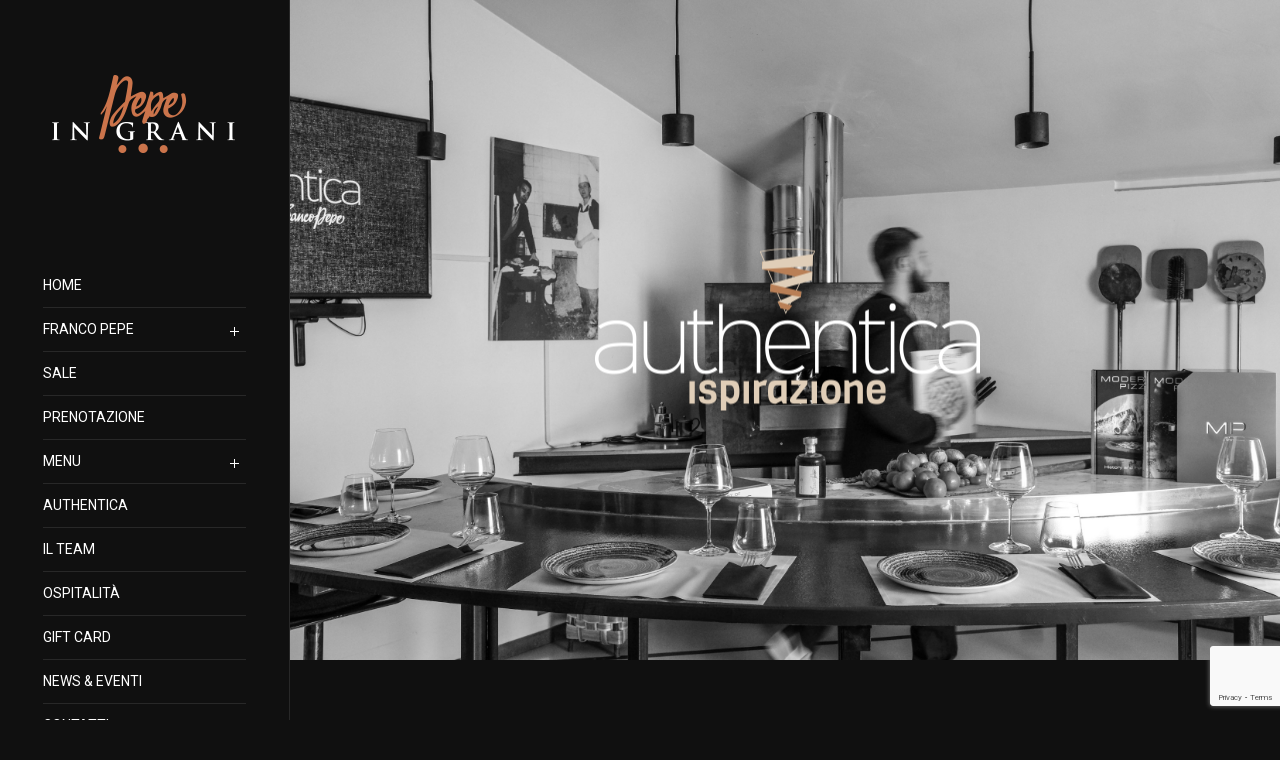

--- FILE ---
content_type: text/html; charset=UTF-8
request_url: https://www.pepeingrani.it/authentica/auth/
body_size: 7977
content:
<!DOCTYPE html>
<html lang="it">

<head>
    <meta charset="utf-8">
<title>Authentica - Pepe in Grani</title>
<meta name="description" content="">
<meta property="og:title" content="Authentica">
<meta property="og:description" content="">

<meta http-equiv="X-UA-Compatible" content="IE=edge" />
<meta name="author" content="Lascò">
<meta name="viewport" content="width=device-width,initial-scale=1.0,maximum-scale=1" />

<link rel="shortcut icon" href="/favicon.png">

<!-- style sheets and font icons  -->
<link rel="stylesheet" type="text/css" href="https://www.pepeingrani.it/frontend/templates/default/css/font-icons.min.css">
<link rel="stylesheet" type="text/css" href="https://www.pepeingrani.it/frontend/templates/default/css/theme-vendors.min.css">
<link rel="stylesheet" type="text/css" href="https://www.pepeingrani.it/frontend/templates/default/css/style.css" />
<link rel="stylesheet" type="text/css" href="https://www.pepeingrani.it/frontend/templates/default/css/responsive.css" />
<link rel="stylesheet" type="text/css" href="https://www.pepeingrani.it/frontend/templates/default/css/custom.css" />

        <link rel="alternate" hreflang="en" href="https://www.pepeingrani.it/authentica-en">
        
<!-- Google Tag Manager --><script>(function(w,d,s,l,i){w[l]=w[l]||[];w[l].push({'gtm.start':new Date().getTime(),event:'gtm.js'});var f=d.getElementsByTagName(s)[0],j=d.createElement(s),dl=l!='dataLayer'?'&l='+l:'';j.async=true;j.src='https://www.googletagmanager.com/gtm.js?id='+i+dl;f.parentNode.insertBefore(j,f);})(window,document,'script','dataLayer','GTM-W65QBN9N');</script><!-- End Google Tag Manager -->


        <script type="application/ld+json">
            {"@context":"https:\/\/schema.org","@graph":[{"@type":"WebSite","@id":"https:\/\/www.pepeingrani.it\/#website","url":"https:\/\/www.pepeingrani.it\/","name":"Pepe in Grani","description":"L&#039;unica Bufala con la D maiuscola","inLanguage":"it-IT"},{"@type":"WebPage","@id":"authentica\/#webpage","url":"authentica","name":"Authentica","isPartOf":{"@id":"https:\/\/www.pepeingrani.it\/#website"},"datePublished":"2026-01-20T13:45:17","dateModified":"2023-01-26T17:25:19","description":"","inLanguage":"it-IT"}]}        </script>
</head>

<body class="bg-smoky-black">
    <div class="left-sidebar-wrapper" data-sticky_parent>
            <!-- Google Tag Manager (noscript) -->
<noscript><iframe src="https://www.googletagmanager.com/ns.html?id=GTM-W65QBN9N"
height="0" width="0" style="display:none;visibility:hidden"></iframe></noscript>
<!-- End Google Tag Manager (noscript) -->

    <header class="side-menu-nav bg-smoky-black border-color-white-transparent">
    <div class="left-sidebar-nav sidebar-nav-menu bg-smoky-black border-color-white-transparent padding-2-rem-lr padding-5-rem-tb md-padding-10-rem-top md-padding-1-rem-bottom"
        data-sticky_column>
        <div class="side-menu-header text-center">
            <div class="navbar-brand">

                <a href="https://www.pepeingrani.it/">
                    <img src="https://www.pepeingrani.it/frontend/templates/default/images/logo-bianco.png"
                        class="logo-pepe default-logo" alt="">
                    <img src="https://www.pepeingrani.it/frontend/templates/default/images/logo-nero.png" class="mobile-logo" alt="">
                </a>


            </div>

            <div class="side-menu-button">
                <a href="javascript:void(0);" class="nav-icon dark" data-bs-toggle="collapse"
                    data-bs-target="#navbar-menu">
                    <span></span>
                    <span></span>
                    <span></span>
                    <span></span>
                </a>
            </div>

        </div>
        <!-- start menu -->
        <div class="side-menu-header-bottom">
            <div class="col-12 padding-15px-lr margin-7-half-rem-tb">
                <ul class="menu-list alt-font">
                    <!-- start menu item -->
                    <li class="menu-list-item" style="border-bottom: 1px solid #282828;"> <a
                            href="https://www.pepeingrani.it/" class="text-uppercase">Home</a>
                    </li>

                    <li class="menu-list-item" style="border-bottom: 1px solid #282828;"> <a href="javascript:void(0);"
                            class="text-uppercase">Franco Pepe</a><span class="menu-toggle"></span>
                        <ul class="sub-menu-item">
                            <li class=""><a href="https://www.pepeingrani.it/la-storia">LA STORIA</a></li>
                            <li class=""><a href="https://www.pepeingrani.it/valori">I VALORI</a></li>
                            <li class=""><a href="https://www.pepeingrani.it/premi">RICONOSCIMENTI</a></li>
                            <li class=""><a href="https://www.pepeingrani.it/media">MEDIA</a></li>

                        </ul>
                    </li>



                    <li class="menu-list-item" style="border-bottom: 1px solid #282828;"> <a
                            href="https://www.pepeingrani.it/sale" class="text-uppercase">SALE</a>
                    </li>
                                            <li class="menu-list-item" style="border-bottom: 1px solid #282828;"> 
                            <a href="https://pepeingrani.superbexperience.com/" target="_blank" class="quandoo-booking-sala-ordinaria text-uppercase">prenotazione</a>
                        </li>
                    


                    <li class="menu-list-item" style="border-bottom: 1px solid #282828;"> <a href="javascript:void(0);"
                            class="text-uppercase">Menu</a><span class="menu-toggle"></span>
                        <ul class="sub-menu-item">
                            <!-- <li class="text-uppercase"><a href="https://www.pepeingrani.it/degustazione">Percorsi
                                    degustazione</a></li> -->
                            <li class="text-uppercase"><a href="https://www.pepeingrani.it/vi-suggeriamo">Vi
                                    suggeriamo</a></li>
                            <li class="text-uppercase"><a href="https://www.pepeingrani.it/menu">Menu</a></li>
                            <li class="text-uppercase"><a target="_blank"
                                    href="https://www.pepeingrani.it/storage/pdf/la_pizza_mediterranea.pdf">La
                                    pizza mediterranea</a></li>

                        </ul>
                    </li>


                    <li class="menu-list-item" style="border-bottom: 1px solid #282828;"> <a
                            href="https://www.pepeingrani.it/authentica" class="text-uppercase">authentica</a>
                    </li>

                    <li class="menu-list-item" style="border-bottom: 1px solid #282828;"> <a
                            href="https://www.pepeingrani.it/team" class="text-uppercase">il team</a>
                    </li>

                    <li class="menu-list-item" style="border-bottom: 1px solid #282828;">
                        <a href="https://www.pepeingrani.it/ospitalita" class="text-uppercase">OSPITALITà</a>
                    </li>

                    <li class="menu-list-item" style="border-bottom: 1px solid #282828;">
                        <a href="https://www.pepeingrani.it/gift-card" class="text-uppercase">Gift Card</a>
                    </li>

                    <li class="menu-list-item" style="border-bottom: 1px solid #282828;">
                        <a href="https://www.pepeingrani.it/news" class="text-uppercase">News & Eventi</a>
                    </li>




                    <li class="menu-list-item">
                        <a href="https://www.pepeingrani.it/contatti" class="text-uppercase">Contatti</a>
                    </li>

                </ul>

                <div class="header-language dropdown d-lg-inline-block">
                    <!-- <a href="javascript:void(0);"><i class="feather icon-feather-globe"></i></a>
                    <ul class="dropdown-menu alt-font"> -->
                                                <a href="/authentica/auth/?_lang=en" title="En"><span class="icon-country"><img
                                        src="https://www.pepeingrani.it/frontend/templates/default/images/en.png" alt=""></span>English</a>
                                            <!-- </ul> -->
                </div>




            </div>
            <!-- end menu -->






            <div
                class="col-12 text-center padding-15px-lr padding-3-rem-top lg-padding-1-rem-tb lg-no-padding-bottom md-padding-3-rem-tb">
                <div class="footer-holder">
                    <div class="text-center elements-social social-icon-style-02 margin-2-rem-tb">
                        <ul class="small-icon light">
                            <li><a class="facebook" href="https://www.facebook.com/pepeingrani" target="_blank"><i
                                        class="fab fa-facebook-f"></i></a></li>
                            <li><a class="instagram" href="https://www.instagram.com/pepe_ingrani/" target="_blank"><i
                                        class="fab fa-instagram"></i></a></li>
                        </ul>

                    </div>
                    <div class="text-medium-gray text-extra-small">&copy; 2023 Pepe in Grani</div>
                </div>
            </div>


        </div>

    </div>




</header>

        <div class="sidebar-wrapper" data-sticky_column>

            <!-- INIZIO CONTENUTO PAGINA -->
			
			<div class="position-relative">
                <img src="https://www.pepeingrani.it/frontend/templates/default/images/authentica-1.jpg" alt="" />
                <img class="position-absolute top-50 start-50 translate-middle" src="https://www.pepeingrani.it/frontend/templates/default/images/authentica-logo.png" alt="" />
            </div>
			
			
			<section class="half-section overlap-height">
                <div class="container">
                    <div class="row">

                        <div class="col-12 col-lg-4">
							
							<span class="alt-font font-weight-500 text-copper-red text-uppercase d-block margin-10px-bottom">Authentica Ispirazione</span>
                            
                            <!-- <h5 class="alt-font w-95 text-white sm-w-100 line-height-40px  wow animate__fadeIn" data-wow-delay="0.2s" style="visibility: visible; animation-delay: 0.2s; animation-name: fadeIn;">La pizza, il mestiere, il contatto umano</h5> -->
                        </div>




                        <div class="col-12 col-lg-8 padding-40px-top blog-simple ">

                            <p class="line-height-25px w-100 sm-w-100">
								<br><br>
                                Una giornata eccezionale e intima dove l'autenticità incontra
                                l'innovazione, dove la creatività e il lavoro di due chef e dei loro
                                team di cucina diventano la fonte di ispirazione per la cucina del
                                futuro.<br><br>
                                Il ciclo 'Autentica Ispirazione' propone un viaggio culinario unico,
                                che unisce l'essenza e l'autenticità della gastronomia di ogni chef
                                invitato/a con la maestria di Franco Pepe e delle sue pizze,
                                elaborate con i prodotti dell'Alto Casertano.<br><br>
                            </p>
							<div class="w-100 h-1px bg-copper-red d-inline-block margin-1-half-rem-top margin-1-half-rem-bottom"></div>
							
							<p>
                            Una sessione unica di creatività e innovazione, nella pizzeria più
                                piccola del mondo, situata a Pepe in Grani.

                            </p>

                            



                        </div>
                    </div>


                </div>
            </section>
			
			
            <section class="p-0 sm-border-bottom border-color-medium-gray mobile-height">
                <div class="container-fluid position-relative">
                    <div class="row">
                        <div class="swiper-container full-screen p-0 md-landscape-h-600px white-move" data-slider-options='{ "slidesPerView": 1, "loop": false,  "autoplay": false, "effect": "slide" }'>

                            <!--<div class="swiper-container full-screen p-0 md-landscape-h-600px white-move" data-slider-options='{ "slidesPerView": 1, "loop": true, "pagination": { "el": ".swiper-pagination", "clickable": true }, "navigation": { "nextEl": ".swiper-button-next-nav", "prevEl": ".swiper-button-previous-nav" }, "autoplay": { "delay": 5500, "disableOnInteraction": false }, "keyboard": { "enabled": true, "onlyInViewport": true }, "effect": "slide" }'>-->

                            <div class="swiper-wrapper">
                                <!-- start slider item -->
                                <div class="swiper-slide cover-background" style="background-image:url('https://www.pepeingrani.it/frontend/templates/default/images/authentica-slide.jpg');">
                                    <div class="d-flex flex-column justify-content-end ms-auto w-600px h-100 xl-w-550px sm-w-70 sm-w-100">
                                        <!-- <div class="bg-white box-shadow-extra-large padding-3-rem-tb padding-3-rem-lr xs-padding-2-half-rem-all">

                                            <div class="col-12 p-0"><img src="https://www.pepeingrani.it/frontend/templates/default/images/authentica-logo.jpg" alt="" /></div>
                                            <div class="col-12 p-0 margin-25px-bottom d-md-inline-block align-items-center justify-content-center">
                                                <span class="d-inline-block alt-font text-copper-red text-uppercase font-weight-500 align-middle">10 ANNI, 10 AMICI E PIÚ...</span>
                                            </div>

                                            <div class="col-12 p-0 alt-font justify-content-center margin-10px-bottom">
                                                <div class="d-flex">
                                                    <p class="text-small text-extra-dark-gray line-height-20px w-90">2012-2022: Buon Compleanno, Pepe in Grani! Dieci anni sono un traguardo importante e noi abbiamo deciso di festeggiarlo con chi ha sempre creduto nel nostro progetto e condiviso la nostra passione. Pepe in Grani è un luogo di condivisione e collaborazione fra produttori, Chef e amanti del buon cibo. <br><br>Il piacere di trovarsi a contatto diretto con il cliente e con gli amici di sempre, ha portato alla creazione di “Authentica”, la nostra sala più piccola, luogo d’incontro e di commistione. È proprio qui che Franco incontrerà i suoi amici di sempre, Chef e ospiti che vorranno vivere l’esperienza unica delle diverse cene a 4 mani organizzate in occasione del decimo anniversario di Pepe in Grani.</p>

                                                </div>
                                            </div>
                                        </div> -->
                                    </div>
                                </div>
                                <!-- end slider item -->

                            </div>
                            <!-- 
                        <div class="swiper-button-previous-nav swiper-button-prev slider-navigation-style-05"><i class="line-icon-Arrow-OutLeft"></i></div>
                        <div class="swiper-button-next-nav swiper-button-next slider-navigation-style-05"><i class="line-icon-Arrow-OutRight"></i></div>
                         -->
                            <!-- start slider pagination -->
                            <div class="swiper-pagination swiper-light-pagination swiper-pagination-dot d-none d-md-block"></div>
                            <!-- end slider pagination -->
                        </div>
                    </div>
                </div>
            </section>


            <section class="half-section overlap-height">
                <div class="container">
                    <div class="row">

                        <div class="col-12 col-lg-4">
                            <span class="alt-font font-weight-500 text-copper-red text-uppercase d-block margin-10px-bottom">L'esperienza</span>
                            <h5 class="alt-font w-95 text-white sm-w-100 line-height-40px  wow animate__fadeIn" data-wow-delay="0.2s" style="visibility: visible; animation-delay: 0.2s; animation-name: fadeIn;"></h5> 
                        </div>




                        <div class="col-12 col-lg-8 padding-40px-top blog-simple ">

                            <p class="text-small line-height-25px w-100 sm-w-100">Ad ogni sessione, Franco Pepe e il suo team esplorano i sapori e le
                                tecniche di ogni chef invitato, per poi ispirarsi ed elevare questi
                                sapori a nuove sfide con approcci all'avanguardia e creativi. </p>

                            <div class="w-100 h-1px bg-copper-red d-inline-block margin-1-half-rem-top margin-1-half-rem-bottom"></div>
                            <!-- <p>Tanti altri grandi nomi del panorama culinario internazionale saranno svelati in seguito.</p> -->


                            <div class="blog-post box-shadow-small">
                                <div class="blog-post-image cover-background xs-h-250px" style="background-image: url('https://www.pepeingrani.it//storage/2024/04/23/1713888340_748.jpeg')">
                                </div>
                                <div class="post-details bg-white padding-3-half-rem-all lg-padding-2-half-rem-all md-padding-3-half-rem-all">
                                    <p class="blog-category alt-font text-extra-dark-gray text-yellow-ochre-light-hover border-color-black-transparent bg-white align-self-start margin-4-half-rem-bottom xs-margin-2-half-rem-bottom">Prossimo evento</p>
                                    <p class="alt-font font-weight-500 text-small text-extra-dark-gray text-uppercase align-self-start">30 aprile 2024</a>
                                    <p class="font-weight-500 text-large line-height-24px text-extra-dark-gray text-yellow-ochre-light-hover margin-15px-bottom xs-margin-10px-bottom">Chicco Cerea &amp; Franco Pepe</p>
                                    <p class="text-extra-dark-gray"></p>


                                    <div class="margin-2-half-rem-bottom">
                                        
                                        <!-- start contact form -->
                                        <form id="contact-form-authentica" action="https://www.pepeingrani.it/frontend/templates/default/ajax/contacts.php" method="post" class="white-popup-block alt-font text-extra-dark-gray col-xl-7 col-lg-7 col-sm-9  p-0 mx-auto mfp-hide">
                                            <input type="hidden" name="form-name" value="Registrazione Authentica Ispirazione">
                                            <div class="padding-four-all bg-copper-red border-radius-6px xs-padding-two-all">

                                                <div class="row">
                                                    <div class="col-12 col-lg-7">

                                                        <p class="text-small line-height-20px w-95">Basta <strong>compilare il form</strong> con i propri dati, indicando, sulla base del programma (in continuo aggiornamento), fino a due preferenze (gli Chef che vorreste incontrare).</p>
                                                        <p class="text-small line-height-20px w-95">Una volta inviato, <strong>riceverete una mail di avvenuta registrazione</strong> con il riepilogo delle istruzioni.</p>
                                                        <p class="text-small line-height-20px w-95">Per la <strong>conferma della prenotazione</strong>, dovrete, invece, attendere una nostra chiamata.</p>
                                                        <hr>
                                                        <p class="text-small line-height-20px w-95">In base all'<strong>ordine delle prenotazioni</strong>, che sarà <strong>rispettato con riferimento all'orario di invio mail</strong>, cercheremo di inserirvi in una delle serate scelte in fase di compilazione. In caso contrario, sarete, ugualmente, contattati dalla nostra segreteria per un'altra serata, sempre in <strong>Authentica Ispirazione</strong>. Lo spirito di <strong>Authentica Ispirazione </strong>è di entrare a far parte di questo ciclo di eventi speciali, a prescindere dallo Chef. Con questo spirito cercheremo, quindi, di dare una possibilità a tutti.<br>Se non rientrerete nella vostra serata preferita, potrete, infatti, avere un'altra chance e vivere, allo stesso modo, un'esperienza unica tra le sole 10 persone che possono accomodarsi in sala*.</p>
                                                        <p class="text-small line-height-20px w-95"><strong>Non temete: il calendario di Authentica Ispirazione è aperto e in continuo aggiornamento. Alle date e agli Chef indicati se ne aggiungeranno altri nel corso del prossimo anno. Per tutte le altre info, vi invitiamo ad attendere una nostra chiamata.***</strong></p>
                                                        <hr>
                                                        <p class="text-small line-height-20px w-95">* È possibile prenotare una sola volta e per un massimo di due persone.</p>
                                                        <p class="text-small line-height-20px w-95">** Considerando il numero totale di ospiti, raggiunto il limite di prenotazioni per tutte le date stabilite, bloccheremo le mail con un apposito avviso</p>
                                                        <p class="text-small line-height-20px w-95">*** I prezzi delle serate saranno i medesimi e non subiranno variazioni. La comunicazione sui prezzi sarà data al telefono dai nostri operatori a tutti coloro che riceveranno la chiamata di conferma della prenotazione.</p>



                                                    </div>
                                                    <div class="col-12 col-lg-5">
                                                        <div class="bg-white padding-nine-all border-radius-5px">
                                                            <h4 class="text-copper-red text-uppercase">Form di Prenotazione</h4>

                                                            <div>
                                                                <input type="hidden" name="recipient" value="authentica@pepeingrani.it">
                                                                <input class="input-border-bottom border-color-extra-dark-gray bg-transparent placeholder-dark medium-input px-0 margin-25px-bottom border-radius-0px required" type="text" name="first_name" placeholder="Nome">
                                                                <input class="input-border-bottom border-color-extra-dark-gray bg-transparent placeholder-dark medium-input px-0 margin-25px-bottom border-radius-0px required" type="text" name="last_name" placeholder="Cognome">
                                                                <input class="input-border-bottom border-color-extra-dark-gray bg-transparent placeholder-dark medium-input px-0 margin-25px-bottom border-radius-0px required" type="email" name="email" placeholder="Email">
                                                                <input class="input-border-bottom border-color-extra-dark-gray bg-transparent placeholder-dark medium-input px-0 margin-25px-bottom border-radius-0px required" type="tel" name="phone" placeholder="Telefono">
                                                                <textarea class="input-border-bottom border-color-extra-dark-gray bg-transparent placeholder-dark medium-input px-0 margin-35px-bottom border-radius-0px" rows="3" name="comment" placeholder="Messaggio"></textarea>
                                                                <input type="hidden" name="form-name" value="Authentica Ispirazione">
                                                                <input type="hidden" name="redirect" value="">
                                                                <input type="checkbox" required> Ho letto l'<a href="https://www.pepeingrani.it/privacy-policy/">informativa sulla privacy</a> e acconsento alla memorizzazione dei miei dati, secondo quanto stabilito dal regolamento europeo per la protezione dei dati personali n. 679/2016 (GDPR)<br>
                                                                <button class="btn btn-medium btn-dark-gray mb-0 submit" type="submit" class="g-recaptcha" data-sitekey="6Ld0hSAlAAAAAEhhaRcPaRk2tkX6QHYGO1sqzUTH" data-action='submit'>Invia richiesta</button>
                                                                <div class="form-results d-none"></div>
                                                            </div>
                                                        </div>
                                                    </div>

                                                </div>





                                            </div>
                                        </form>

                                    </div>
                                </div>
                            </div>

                        </div>
                    </div>


                </div>
            </section>


            <section class="padding-ten-lr lg-no-padding-lr">
                <div class="container-fluid">

                    <div class="row justify-content-center">
                        <div class="col-md-12 text-center margin-six-bottom">
                            <h5 class="alt-font text-copper-red font-weight-500">Scopri Authentica</h6>
                        </div>
                    </div>

                    <div class="row justify-content-center">
                        <div class="col-12">
                            <ul class="portfolio-overlay portfolio-wrapper grid grid-loading grid-3col xl-grid-3col lg-grid-3col md-grid-2col sm-grid-2col xs-grid-1col gutter-extra-large text-center">
                                <li class="grid-sizer"></li>
                                <!-- start lightbox gallery item -->
                                <li class="grid-item wow animate__fadeIn">
                                    <a href="https://www.pepeingrani.it/frontend/templates/default/images/auth-00.jpg" data-group="lightbox-gallery" class="lightbox-group-gallery-item">
                                        <div class="portfolio-box">
                                            <div class="portfolio-image bg-copper-red">
                                                <img src="https://www.pepeingrani.it/frontend/templates/default/images/auth-00.jpg" alt="" />
                                                <div class="portfolio-hover justify-content-end d-flex flex-column padding-50px-tb lg-padding-30px-tb xs-padding-15px-tb">
                                                    <i class="feather icon-feather-zoom-in portfolio-plus-icon font-weight-300 text-white absolute-middle-center icon-small move-top-bottom"></i>
                                                </div>
                                            </div>
                                        </div>
                                    </a>
                                </li>
                                <!-- end lightbox gallery item -->
                                <!-- start lightbox gallery item -->
                                <li class="grid-item wow animate__fadeIn" data-wow-delay="0.2s">
                                    <a href="https://www.pepeingrani.it/frontend/templates/default/images/auth-01.jpg" data-group="lightbox-gallery" class="lightbox-group-gallery-item">
                                        <div class="portfolio-box">
                                            <div class="portfolio-image bg-copper-red">
                                                <img src="https://www.pepeingrani.it/frontend/templates/default/images/auth-01.jpg" alt="" />
                                                <div class="portfolio-hover justify-content-end d-flex flex-column padding-50px-tb lg-padding-30px-tb xs-padding-15px-tb">
                                                    <i class="feather icon-feather-zoom-in portfolio-plus-icon font-weight-300 text-white absolute-middle-center icon-small move-top-bottom"></i>
                                                </div>
                                            </div>
                                        </div>
                                    </a>
                                </li>
                                <!-- end lightbox gallery item -->
                                <!-- start lightbox gallery item -->
                                <li class="grid-item wow animate__fadeIn" data-wow-delay="0.4s">
                                    <a href="https://www.pepeingrani.it/frontend/templates/default/images/auth-02.jpg" data-group="lightbox-gallery" class="lightbox-group-gallery-item">
                                        <div class="portfolio-box">
                                            <div class="portfolio-image bg-copper-red">
                                                <img src="https://www.pepeingrani.it/frontend/templates/default/images/auth-02.jpg" alt="" />
                                                <div class="portfolio-hover justify-content-end d-flex flex-column padding-50px-tb lg-padding-30px-tb xs-padding-15px-tb">
                                                    <i class="feather icon-feather-zoom-in portfolio-plus-icon font-weight-300 text-white absolute-middle-center icon-small move-top-bottom"></i>
                                                </div>
                                            </div>
                                        </div>
                                    </a>
                                </li>
                                <!-- end lightbox gallery item -->
                                <!-- start lightbox gallery item -->
                                <li class="grid-item wow animate__fadeIn" data-wow-delay="0.6s">
                                    <a href="https://www.pepeingrani.it/frontend/templates/default/images/auth-03.jpg" data-group="lightbox-gallery" class="lightbox-group-gallery-item">
                                        <div class="portfolio-box">
                                            <div class="portfolio-image bg-copper-red">
                                                <img src="https://www.pepeingrani.it/frontend/templates/default/images/auth-03.jpg" alt="" />
                                                <div class="portfolio-hover justify-content-end d-flex flex-column padding-50px-tb lg-padding-30px-tb xs-padding-15px-tb">
                                                    <i class="feather icon-feather-zoom-in portfolio-plus-icon font-weight-300 text-white absolute-middle-center icon-small move-top-bottom"></i>
                                                </div>
                                            </div>
                                        </div>
                                    </a>
                                </li>
                                <!-- end lightbox gallery item -->
                                <!-- start lightbox gallery item -->
                                <li class="grid-item wow animate__fadeIn" data-wow-delay="0.6s">
                                    <a href="https://www.pepeingrani.it/frontend/templates/default/images/auth-04.jpg" data-group="lightbox-gallery" class="lightbox-group-gallery-item">
                                        <div class="portfolio-box">
                                            <div class="portfolio-image bg-copper-red">
                                                <img src="https://www.pepeingrani.it/frontend/templates/default/images/auth-04.jpg" alt="" />
                                                <div class="portfolio-hover justify-content-end d-flex flex-column padding-50px-tb lg-padding-30px-tb xs-padding-15px-tb">
                                                    <i class="feather icon-feather-zoom-in portfolio-plus-icon font-weight-300 text-white absolute-middle-center icon-small move-top-bottom"></i>
                                                </div>
                                            </div>
                                        </div>
                                    </a>
                                </li>
                                <!-- end lightbox gallery item -->
                                <!-- start lightbox gallery item -->
                                <li class="grid-item wow animate__fadeIn" data-wow-delay="0.6s">
                                    <a href="https://www.pepeingrani.it/frontend/templates/default/images/auth-05.jpg" data-group="lightbox-gallery" class="lightbox-group-gallery-item">
                                        <div class="portfolio-box">
                                            <div class="portfolio-image bg-copper-red">
                                                <img src="https://www.pepeingrani.it/frontend/templates/default/images/auth-05.jpg" alt="" />
                                                <div class="portfolio-hover justify-content-end d-flex flex-column padding-50px-tb lg-padding-30px-tb xs-padding-15px-tb">
                                                    <i class="feather icon-feather-zoom-in portfolio-plus-icon font-weight-300 text-white absolute-middle-center icon-small move-top-bottom"></i>
                                                </div>
                                            </div>
                                        </div>
                                    </a>
                                </li>
                                <!-- end lightbox gallery item -->
                            </ul>
                        </div>
                    </div>
                </div>
            </section>
            <!-- FINE CONTENUTO PAGINA -->

            <footer class="footer-creative-agency footer-dark border-top border-color-white-transparent">
    <div class="footer-top padding-nine-top lg-padding-eight-tb md-padding-50px-tb">
        <div class="container">
            <div class="row">
                <!-- start footer column -->
                <div class="col-12 col-xl-3 col-sm-6 order-sm-1 order-xl-0 lg-margin-50px-bottom xs-margin-25px-bottom">
                    <a href="https://www.pepeingrani.it/" class="footer-logo margin-40px-bottom d-block"><img src="https://www.pepeingrani.it/frontend/templates/default/images/pepeLogoBianco-2.png" alt=""></a>

                </div>
                <!-- end footer column -->
                <!-- start footer column -->
                <div class="col-12 col-xl-3 col-sm-6 order-sm-3 order-xl-0 xs-margin-25px-bottom">
                    <span class="alt-font font-weight-500 d-block text-white text-uppercase letter-spacing-2px margin-20px-bottom xs-margin-10px-bottom">Orari</span>

                    Siamo aperti dal martedì al sabato dalle ore 18:30 alle 00:30.
                    <br><br>
                    La domenica aperti dalle 18:45 alle 00:30
                    <br><br>
                    <hr>Chiusi il lunedì

                </div>
                <!-- end footer column -->
                <!-- start footer column -->
                <div class="col-12 col-xl-3 col-sm-6 order-sm-4 order-xl-0 xs-margin-25px-bottom">
                    <span class="alt-font font-weight-500 d-block text-white text-uppercase letter-spacing-2px margin-20px-bottom xs-margin-10px-bottom">Dove siamo</span>

                    Vico S.Giovanni Battista, 3<br>
                    81013 - Caiazzo (CE) Italia<br><br>
                    <a href="https://goo.gl/maps/WUxTzSW6rYNCgX9n9">Imposta il navigatore</a><br><br><br>

                    <hr>
                    <div class="social-icon-style-12">
                        <ul class="extra-small-icon">
                            <li><a class="facebook" href="https://www.facebook.com/pepeingrani" rel="noreferrer" target="_blank"><i class="fab fa-facebook-f"></i></a></li>
                            <li><a class="instagram" href="https://www.instagram.com/pepe_ingrani/" rel="noreferrer" target="_blank"><i class="fab fa-instagram"></i></a></li>
                        </ul>
                    </div>


                </div>

                <div class="col-12 col-xl-3 col-sm-6 order-sm-4 order-xl-0 xs-margin-25px-bottom">
                    <span class="alt-font font-weight-500 d-block text-white text-uppercase letter-spacing-2px margin-20px-bottom xs-margin-10px-bottom">Contatti</span>


                    Telefono:<br> <strong>+39 0823 862718</strong><br><br>
                    Prenotazioni:<br> <strong>prenotazioni@pepeingrani.it</strong><br><br>
                    Richieste generiche:<br> <strong>info@pepeingrani.it</strong><br>
                </div>
            </div>
        </div>
    </div>
    <div class="quandoo-widget-builder d-none" data-config='{"format":"multi-select", "txt":"Prenota ora", "bgcolor":"#202020", "txcolor":"#ffffff", "round":"yes", "restaurants":[{"merchant":"86439","txt":"Sala Ordinaria","theme":"light"},{"merchant":"89562","txt":"Sale Degustazione","theme":"light", "agentID":"2"}]}'></div> 
    <div class="footer-bottom padding-eight-tb xs-no-padding-top">
        <div class="container">
            <div class="row">
                <div class="col-12 col-md-6 order-2 order-md-0 text-sm-center text-md-start last-paragraph-no-margin">
                    <p class="text-extra-medium">&copy; 2026 Pepe in Grani Powered by <a href="https://www.lasco.io" rel="noreferre" target="_blank" class="text-decoration-line-bottom text-white">Lascò</a></p>
                </div>
                <div class="col-12 col-md-6 order-1 order-md-0 sm-margin-15px-bottom">
                    <ul class="footer-horizontal-link text-extra-medium d-flex flex-column flex-sm-row justify-content-sm-center justify-content-md-end">
                        <li><a href="https://www.pepeingrani.it/privacy-policy">Privacy policy</a></li>
                        <li><a href="https://www.pepeingrani.it/cookie-policy">Cookie policy</a></li>
                    </ul>
                </div>
            </div>
        </div>
    </div>
</footer>


        </div>
    </div>
    <a class="scroll-top-arrow" href="javascript:void(0);"><i class="feather icon-feather-arrow-up"></i></a>
<!-- end scroll to top -->
<!-- javascript -->
<script type="text/javascript" src="https://www.pepeingrani.it/frontend/templates/default/js/jquery.min.js"></script>
<script type="text/javascript" src="https://www.pepeingrani.it/frontend/templates/default/js/theme-vendors.min.js"></script>
<script type="text/javascript" src="https://www.pepeingrani.it/frontend/templates/default/js/main.js"></script>
    <script src="https://www.google.com/recaptcha/api.js?render=6Ld0hSAlAAAAAEhhaRcPaRk2tkX6QHYGO1sqzUTH"></script>

</body>

</html>

--- FILE ---
content_type: text/html; charset=utf-8
request_url: https://www.google.com/recaptcha/api2/anchor?ar=1&k=6Ld0hSAlAAAAAEhhaRcPaRk2tkX6QHYGO1sqzUTH&co=aHR0cHM6Ly93d3cucGVwZWluZ3JhbmkuaXQ6NDQz&hl=en&v=PoyoqOPhxBO7pBk68S4YbpHZ&size=invisible&anchor-ms=20000&execute-ms=30000&cb=qkhgnwm4h3w8
body_size: 48380
content:
<!DOCTYPE HTML><html dir="ltr" lang="en"><head><meta http-equiv="Content-Type" content="text/html; charset=UTF-8">
<meta http-equiv="X-UA-Compatible" content="IE=edge">
<title>reCAPTCHA</title>
<style type="text/css">
/* cyrillic-ext */
@font-face {
  font-family: 'Roboto';
  font-style: normal;
  font-weight: 400;
  font-stretch: 100%;
  src: url(//fonts.gstatic.com/s/roboto/v48/KFO7CnqEu92Fr1ME7kSn66aGLdTylUAMa3GUBHMdazTgWw.woff2) format('woff2');
  unicode-range: U+0460-052F, U+1C80-1C8A, U+20B4, U+2DE0-2DFF, U+A640-A69F, U+FE2E-FE2F;
}
/* cyrillic */
@font-face {
  font-family: 'Roboto';
  font-style: normal;
  font-weight: 400;
  font-stretch: 100%;
  src: url(//fonts.gstatic.com/s/roboto/v48/KFO7CnqEu92Fr1ME7kSn66aGLdTylUAMa3iUBHMdazTgWw.woff2) format('woff2');
  unicode-range: U+0301, U+0400-045F, U+0490-0491, U+04B0-04B1, U+2116;
}
/* greek-ext */
@font-face {
  font-family: 'Roboto';
  font-style: normal;
  font-weight: 400;
  font-stretch: 100%;
  src: url(//fonts.gstatic.com/s/roboto/v48/KFO7CnqEu92Fr1ME7kSn66aGLdTylUAMa3CUBHMdazTgWw.woff2) format('woff2');
  unicode-range: U+1F00-1FFF;
}
/* greek */
@font-face {
  font-family: 'Roboto';
  font-style: normal;
  font-weight: 400;
  font-stretch: 100%;
  src: url(//fonts.gstatic.com/s/roboto/v48/KFO7CnqEu92Fr1ME7kSn66aGLdTylUAMa3-UBHMdazTgWw.woff2) format('woff2');
  unicode-range: U+0370-0377, U+037A-037F, U+0384-038A, U+038C, U+038E-03A1, U+03A3-03FF;
}
/* math */
@font-face {
  font-family: 'Roboto';
  font-style: normal;
  font-weight: 400;
  font-stretch: 100%;
  src: url(//fonts.gstatic.com/s/roboto/v48/KFO7CnqEu92Fr1ME7kSn66aGLdTylUAMawCUBHMdazTgWw.woff2) format('woff2');
  unicode-range: U+0302-0303, U+0305, U+0307-0308, U+0310, U+0312, U+0315, U+031A, U+0326-0327, U+032C, U+032F-0330, U+0332-0333, U+0338, U+033A, U+0346, U+034D, U+0391-03A1, U+03A3-03A9, U+03B1-03C9, U+03D1, U+03D5-03D6, U+03F0-03F1, U+03F4-03F5, U+2016-2017, U+2034-2038, U+203C, U+2040, U+2043, U+2047, U+2050, U+2057, U+205F, U+2070-2071, U+2074-208E, U+2090-209C, U+20D0-20DC, U+20E1, U+20E5-20EF, U+2100-2112, U+2114-2115, U+2117-2121, U+2123-214F, U+2190, U+2192, U+2194-21AE, U+21B0-21E5, U+21F1-21F2, U+21F4-2211, U+2213-2214, U+2216-22FF, U+2308-230B, U+2310, U+2319, U+231C-2321, U+2336-237A, U+237C, U+2395, U+239B-23B7, U+23D0, U+23DC-23E1, U+2474-2475, U+25AF, U+25B3, U+25B7, U+25BD, U+25C1, U+25CA, U+25CC, U+25FB, U+266D-266F, U+27C0-27FF, U+2900-2AFF, U+2B0E-2B11, U+2B30-2B4C, U+2BFE, U+3030, U+FF5B, U+FF5D, U+1D400-1D7FF, U+1EE00-1EEFF;
}
/* symbols */
@font-face {
  font-family: 'Roboto';
  font-style: normal;
  font-weight: 400;
  font-stretch: 100%;
  src: url(//fonts.gstatic.com/s/roboto/v48/KFO7CnqEu92Fr1ME7kSn66aGLdTylUAMaxKUBHMdazTgWw.woff2) format('woff2');
  unicode-range: U+0001-000C, U+000E-001F, U+007F-009F, U+20DD-20E0, U+20E2-20E4, U+2150-218F, U+2190, U+2192, U+2194-2199, U+21AF, U+21E6-21F0, U+21F3, U+2218-2219, U+2299, U+22C4-22C6, U+2300-243F, U+2440-244A, U+2460-24FF, U+25A0-27BF, U+2800-28FF, U+2921-2922, U+2981, U+29BF, U+29EB, U+2B00-2BFF, U+4DC0-4DFF, U+FFF9-FFFB, U+10140-1018E, U+10190-1019C, U+101A0, U+101D0-101FD, U+102E0-102FB, U+10E60-10E7E, U+1D2C0-1D2D3, U+1D2E0-1D37F, U+1F000-1F0FF, U+1F100-1F1AD, U+1F1E6-1F1FF, U+1F30D-1F30F, U+1F315, U+1F31C, U+1F31E, U+1F320-1F32C, U+1F336, U+1F378, U+1F37D, U+1F382, U+1F393-1F39F, U+1F3A7-1F3A8, U+1F3AC-1F3AF, U+1F3C2, U+1F3C4-1F3C6, U+1F3CA-1F3CE, U+1F3D4-1F3E0, U+1F3ED, U+1F3F1-1F3F3, U+1F3F5-1F3F7, U+1F408, U+1F415, U+1F41F, U+1F426, U+1F43F, U+1F441-1F442, U+1F444, U+1F446-1F449, U+1F44C-1F44E, U+1F453, U+1F46A, U+1F47D, U+1F4A3, U+1F4B0, U+1F4B3, U+1F4B9, U+1F4BB, U+1F4BF, U+1F4C8-1F4CB, U+1F4D6, U+1F4DA, U+1F4DF, U+1F4E3-1F4E6, U+1F4EA-1F4ED, U+1F4F7, U+1F4F9-1F4FB, U+1F4FD-1F4FE, U+1F503, U+1F507-1F50B, U+1F50D, U+1F512-1F513, U+1F53E-1F54A, U+1F54F-1F5FA, U+1F610, U+1F650-1F67F, U+1F687, U+1F68D, U+1F691, U+1F694, U+1F698, U+1F6AD, U+1F6B2, U+1F6B9-1F6BA, U+1F6BC, U+1F6C6-1F6CF, U+1F6D3-1F6D7, U+1F6E0-1F6EA, U+1F6F0-1F6F3, U+1F6F7-1F6FC, U+1F700-1F7FF, U+1F800-1F80B, U+1F810-1F847, U+1F850-1F859, U+1F860-1F887, U+1F890-1F8AD, U+1F8B0-1F8BB, U+1F8C0-1F8C1, U+1F900-1F90B, U+1F93B, U+1F946, U+1F984, U+1F996, U+1F9E9, U+1FA00-1FA6F, U+1FA70-1FA7C, U+1FA80-1FA89, U+1FA8F-1FAC6, U+1FACE-1FADC, U+1FADF-1FAE9, U+1FAF0-1FAF8, U+1FB00-1FBFF;
}
/* vietnamese */
@font-face {
  font-family: 'Roboto';
  font-style: normal;
  font-weight: 400;
  font-stretch: 100%;
  src: url(//fonts.gstatic.com/s/roboto/v48/KFO7CnqEu92Fr1ME7kSn66aGLdTylUAMa3OUBHMdazTgWw.woff2) format('woff2');
  unicode-range: U+0102-0103, U+0110-0111, U+0128-0129, U+0168-0169, U+01A0-01A1, U+01AF-01B0, U+0300-0301, U+0303-0304, U+0308-0309, U+0323, U+0329, U+1EA0-1EF9, U+20AB;
}
/* latin-ext */
@font-face {
  font-family: 'Roboto';
  font-style: normal;
  font-weight: 400;
  font-stretch: 100%;
  src: url(//fonts.gstatic.com/s/roboto/v48/KFO7CnqEu92Fr1ME7kSn66aGLdTylUAMa3KUBHMdazTgWw.woff2) format('woff2');
  unicode-range: U+0100-02BA, U+02BD-02C5, U+02C7-02CC, U+02CE-02D7, U+02DD-02FF, U+0304, U+0308, U+0329, U+1D00-1DBF, U+1E00-1E9F, U+1EF2-1EFF, U+2020, U+20A0-20AB, U+20AD-20C0, U+2113, U+2C60-2C7F, U+A720-A7FF;
}
/* latin */
@font-face {
  font-family: 'Roboto';
  font-style: normal;
  font-weight: 400;
  font-stretch: 100%;
  src: url(//fonts.gstatic.com/s/roboto/v48/KFO7CnqEu92Fr1ME7kSn66aGLdTylUAMa3yUBHMdazQ.woff2) format('woff2');
  unicode-range: U+0000-00FF, U+0131, U+0152-0153, U+02BB-02BC, U+02C6, U+02DA, U+02DC, U+0304, U+0308, U+0329, U+2000-206F, U+20AC, U+2122, U+2191, U+2193, U+2212, U+2215, U+FEFF, U+FFFD;
}
/* cyrillic-ext */
@font-face {
  font-family: 'Roboto';
  font-style: normal;
  font-weight: 500;
  font-stretch: 100%;
  src: url(//fonts.gstatic.com/s/roboto/v48/KFO7CnqEu92Fr1ME7kSn66aGLdTylUAMa3GUBHMdazTgWw.woff2) format('woff2');
  unicode-range: U+0460-052F, U+1C80-1C8A, U+20B4, U+2DE0-2DFF, U+A640-A69F, U+FE2E-FE2F;
}
/* cyrillic */
@font-face {
  font-family: 'Roboto';
  font-style: normal;
  font-weight: 500;
  font-stretch: 100%;
  src: url(//fonts.gstatic.com/s/roboto/v48/KFO7CnqEu92Fr1ME7kSn66aGLdTylUAMa3iUBHMdazTgWw.woff2) format('woff2');
  unicode-range: U+0301, U+0400-045F, U+0490-0491, U+04B0-04B1, U+2116;
}
/* greek-ext */
@font-face {
  font-family: 'Roboto';
  font-style: normal;
  font-weight: 500;
  font-stretch: 100%;
  src: url(//fonts.gstatic.com/s/roboto/v48/KFO7CnqEu92Fr1ME7kSn66aGLdTylUAMa3CUBHMdazTgWw.woff2) format('woff2');
  unicode-range: U+1F00-1FFF;
}
/* greek */
@font-face {
  font-family: 'Roboto';
  font-style: normal;
  font-weight: 500;
  font-stretch: 100%;
  src: url(//fonts.gstatic.com/s/roboto/v48/KFO7CnqEu92Fr1ME7kSn66aGLdTylUAMa3-UBHMdazTgWw.woff2) format('woff2');
  unicode-range: U+0370-0377, U+037A-037F, U+0384-038A, U+038C, U+038E-03A1, U+03A3-03FF;
}
/* math */
@font-face {
  font-family: 'Roboto';
  font-style: normal;
  font-weight: 500;
  font-stretch: 100%;
  src: url(//fonts.gstatic.com/s/roboto/v48/KFO7CnqEu92Fr1ME7kSn66aGLdTylUAMawCUBHMdazTgWw.woff2) format('woff2');
  unicode-range: U+0302-0303, U+0305, U+0307-0308, U+0310, U+0312, U+0315, U+031A, U+0326-0327, U+032C, U+032F-0330, U+0332-0333, U+0338, U+033A, U+0346, U+034D, U+0391-03A1, U+03A3-03A9, U+03B1-03C9, U+03D1, U+03D5-03D6, U+03F0-03F1, U+03F4-03F5, U+2016-2017, U+2034-2038, U+203C, U+2040, U+2043, U+2047, U+2050, U+2057, U+205F, U+2070-2071, U+2074-208E, U+2090-209C, U+20D0-20DC, U+20E1, U+20E5-20EF, U+2100-2112, U+2114-2115, U+2117-2121, U+2123-214F, U+2190, U+2192, U+2194-21AE, U+21B0-21E5, U+21F1-21F2, U+21F4-2211, U+2213-2214, U+2216-22FF, U+2308-230B, U+2310, U+2319, U+231C-2321, U+2336-237A, U+237C, U+2395, U+239B-23B7, U+23D0, U+23DC-23E1, U+2474-2475, U+25AF, U+25B3, U+25B7, U+25BD, U+25C1, U+25CA, U+25CC, U+25FB, U+266D-266F, U+27C0-27FF, U+2900-2AFF, U+2B0E-2B11, U+2B30-2B4C, U+2BFE, U+3030, U+FF5B, U+FF5D, U+1D400-1D7FF, U+1EE00-1EEFF;
}
/* symbols */
@font-face {
  font-family: 'Roboto';
  font-style: normal;
  font-weight: 500;
  font-stretch: 100%;
  src: url(//fonts.gstatic.com/s/roboto/v48/KFO7CnqEu92Fr1ME7kSn66aGLdTylUAMaxKUBHMdazTgWw.woff2) format('woff2');
  unicode-range: U+0001-000C, U+000E-001F, U+007F-009F, U+20DD-20E0, U+20E2-20E4, U+2150-218F, U+2190, U+2192, U+2194-2199, U+21AF, U+21E6-21F0, U+21F3, U+2218-2219, U+2299, U+22C4-22C6, U+2300-243F, U+2440-244A, U+2460-24FF, U+25A0-27BF, U+2800-28FF, U+2921-2922, U+2981, U+29BF, U+29EB, U+2B00-2BFF, U+4DC0-4DFF, U+FFF9-FFFB, U+10140-1018E, U+10190-1019C, U+101A0, U+101D0-101FD, U+102E0-102FB, U+10E60-10E7E, U+1D2C0-1D2D3, U+1D2E0-1D37F, U+1F000-1F0FF, U+1F100-1F1AD, U+1F1E6-1F1FF, U+1F30D-1F30F, U+1F315, U+1F31C, U+1F31E, U+1F320-1F32C, U+1F336, U+1F378, U+1F37D, U+1F382, U+1F393-1F39F, U+1F3A7-1F3A8, U+1F3AC-1F3AF, U+1F3C2, U+1F3C4-1F3C6, U+1F3CA-1F3CE, U+1F3D4-1F3E0, U+1F3ED, U+1F3F1-1F3F3, U+1F3F5-1F3F7, U+1F408, U+1F415, U+1F41F, U+1F426, U+1F43F, U+1F441-1F442, U+1F444, U+1F446-1F449, U+1F44C-1F44E, U+1F453, U+1F46A, U+1F47D, U+1F4A3, U+1F4B0, U+1F4B3, U+1F4B9, U+1F4BB, U+1F4BF, U+1F4C8-1F4CB, U+1F4D6, U+1F4DA, U+1F4DF, U+1F4E3-1F4E6, U+1F4EA-1F4ED, U+1F4F7, U+1F4F9-1F4FB, U+1F4FD-1F4FE, U+1F503, U+1F507-1F50B, U+1F50D, U+1F512-1F513, U+1F53E-1F54A, U+1F54F-1F5FA, U+1F610, U+1F650-1F67F, U+1F687, U+1F68D, U+1F691, U+1F694, U+1F698, U+1F6AD, U+1F6B2, U+1F6B9-1F6BA, U+1F6BC, U+1F6C6-1F6CF, U+1F6D3-1F6D7, U+1F6E0-1F6EA, U+1F6F0-1F6F3, U+1F6F7-1F6FC, U+1F700-1F7FF, U+1F800-1F80B, U+1F810-1F847, U+1F850-1F859, U+1F860-1F887, U+1F890-1F8AD, U+1F8B0-1F8BB, U+1F8C0-1F8C1, U+1F900-1F90B, U+1F93B, U+1F946, U+1F984, U+1F996, U+1F9E9, U+1FA00-1FA6F, U+1FA70-1FA7C, U+1FA80-1FA89, U+1FA8F-1FAC6, U+1FACE-1FADC, U+1FADF-1FAE9, U+1FAF0-1FAF8, U+1FB00-1FBFF;
}
/* vietnamese */
@font-face {
  font-family: 'Roboto';
  font-style: normal;
  font-weight: 500;
  font-stretch: 100%;
  src: url(//fonts.gstatic.com/s/roboto/v48/KFO7CnqEu92Fr1ME7kSn66aGLdTylUAMa3OUBHMdazTgWw.woff2) format('woff2');
  unicode-range: U+0102-0103, U+0110-0111, U+0128-0129, U+0168-0169, U+01A0-01A1, U+01AF-01B0, U+0300-0301, U+0303-0304, U+0308-0309, U+0323, U+0329, U+1EA0-1EF9, U+20AB;
}
/* latin-ext */
@font-face {
  font-family: 'Roboto';
  font-style: normal;
  font-weight: 500;
  font-stretch: 100%;
  src: url(//fonts.gstatic.com/s/roboto/v48/KFO7CnqEu92Fr1ME7kSn66aGLdTylUAMa3KUBHMdazTgWw.woff2) format('woff2');
  unicode-range: U+0100-02BA, U+02BD-02C5, U+02C7-02CC, U+02CE-02D7, U+02DD-02FF, U+0304, U+0308, U+0329, U+1D00-1DBF, U+1E00-1E9F, U+1EF2-1EFF, U+2020, U+20A0-20AB, U+20AD-20C0, U+2113, U+2C60-2C7F, U+A720-A7FF;
}
/* latin */
@font-face {
  font-family: 'Roboto';
  font-style: normal;
  font-weight: 500;
  font-stretch: 100%;
  src: url(//fonts.gstatic.com/s/roboto/v48/KFO7CnqEu92Fr1ME7kSn66aGLdTylUAMa3yUBHMdazQ.woff2) format('woff2');
  unicode-range: U+0000-00FF, U+0131, U+0152-0153, U+02BB-02BC, U+02C6, U+02DA, U+02DC, U+0304, U+0308, U+0329, U+2000-206F, U+20AC, U+2122, U+2191, U+2193, U+2212, U+2215, U+FEFF, U+FFFD;
}
/* cyrillic-ext */
@font-face {
  font-family: 'Roboto';
  font-style: normal;
  font-weight: 900;
  font-stretch: 100%;
  src: url(//fonts.gstatic.com/s/roboto/v48/KFO7CnqEu92Fr1ME7kSn66aGLdTylUAMa3GUBHMdazTgWw.woff2) format('woff2');
  unicode-range: U+0460-052F, U+1C80-1C8A, U+20B4, U+2DE0-2DFF, U+A640-A69F, U+FE2E-FE2F;
}
/* cyrillic */
@font-face {
  font-family: 'Roboto';
  font-style: normal;
  font-weight: 900;
  font-stretch: 100%;
  src: url(//fonts.gstatic.com/s/roboto/v48/KFO7CnqEu92Fr1ME7kSn66aGLdTylUAMa3iUBHMdazTgWw.woff2) format('woff2');
  unicode-range: U+0301, U+0400-045F, U+0490-0491, U+04B0-04B1, U+2116;
}
/* greek-ext */
@font-face {
  font-family: 'Roboto';
  font-style: normal;
  font-weight: 900;
  font-stretch: 100%;
  src: url(//fonts.gstatic.com/s/roboto/v48/KFO7CnqEu92Fr1ME7kSn66aGLdTylUAMa3CUBHMdazTgWw.woff2) format('woff2');
  unicode-range: U+1F00-1FFF;
}
/* greek */
@font-face {
  font-family: 'Roboto';
  font-style: normal;
  font-weight: 900;
  font-stretch: 100%;
  src: url(//fonts.gstatic.com/s/roboto/v48/KFO7CnqEu92Fr1ME7kSn66aGLdTylUAMa3-UBHMdazTgWw.woff2) format('woff2');
  unicode-range: U+0370-0377, U+037A-037F, U+0384-038A, U+038C, U+038E-03A1, U+03A3-03FF;
}
/* math */
@font-face {
  font-family: 'Roboto';
  font-style: normal;
  font-weight: 900;
  font-stretch: 100%;
  src: url(//fonts.gstatic.com/s/roboto/v48/KFO7CnqEu92Fr1ME7kSn66aGLdTylUAMawCUBHMdazTgWw.woff2) format('woff2');
  unicode-range: U+0302-0303, U+0305, U+0307-0308, U+0310, U+0312, U+0315, U+031A, U+0326-0327, U+032C, U+032F-0330, U+0332-0333, U+0338, U+033A, U+0346, U+034D, U+0391-03A1, U+03A3-03A9, U+03B1-03C9, U+03D1, U+03D5-03D6, U+03F0-03F1, U+03F4-03F5, U+2016-2017, U+2034-2038, U+203C, U+2040, U+2043, U+2047, U+2050, U+2057, U+205F, U+2070-2071, U+2074-208E, U+2090-209C, U+20D0-20DC, U+20E1, U+20E5-20EF, U+2100-2112, U+2114-2115, U+2117-2121, U+2123-214F, U+2190, U+2192, U+2194-21AE, U+21B0-21E5, U+21F1-21F2, U+21F4-2211, U+2213-2214, U+2216-22FF, U+2308-230B, U+2310, U+2319, U+231C-2321, U+2336-237A, U+237C, U+2395, U+239B-23B7, U+23D0, U+23DC-23E1, U+2474-2475, U+25AF, U+25B3, U+25B7, U+25BD, U+25C1, U+25CA, U+25CC, U+25FB, U+266D-266F, U+27C0-27FF, U+2900-2AFF, U+2B0E-2B11, U+2B30-2B4C, U+2BFE, U+3030, U+FF5B, U+FF5D, U+1D400-1D7FF, U+1EE00-1EEFF;
}
/* symbols */
@font-face {
  font-family: 'Roboto';
  font-style: normal;
  font-weight: 900;
  font-stretch: 100%;
  src: url(//fonts.gstatic.com/s/roboto/v48/KFO7CnqEu92Fr1ME7kSn66aGLdTylUAMaxKUBHMdazTgWw.woff2) format('woff2');
  unicode-range: U+0001-000C, U+000E-001F, U+007F-009F, U+20DD-20E0, U+20E2-20E4, U+2150-218F, U+2190, U+2192, U+2194-2199, U+21AF, U+21E6-21F0, U+21F3, U+2218-2219, U+2299, U+22C4-22C6, U+2300-243F, U+2440-244A, U+2460-24FF, U+25A0-27BF, U+2800-28FF, U+2921-2922, U+2981, U+29BF, U+29EB, U+2B00-2BFF, U+4DC0-4DFF, U+FFF9-FFFB, U+10140-1018E, U+10190-1019C, U+101A0, U+101D0-101FD, U+102E0-102FB, U+10E60-10E7E, U+1D2C0-1D2D3, U+1D2E0-1D37F, U+1F000-1F0FF, U+1F100-1F1AD, U+1F1E6-1F1FF, U+1F30D-1F30F, U+1F315, U+1F31C, U+1F31E, U+1F320-1F32C, U+1F336, U+1F378, U+1F37D, U+1F382, U+1F393-1F39F, U+1F3A7-1F3A8, U+1F3AC-1F3AF, U+1F3C2, U+1F3C4-1F3C6, U+1F3CA-1F3CE, U+1F3D4-1F3E0, U+1F3ED, U+1F3F1-1F3F3, U+1F3F5-1F3F7, U+1F408, U+1F415, U+1F41F, U+1F426, U+1F43F, U+1F441-1F442, U+1F444, U+1F446-1F449, U+1F44C-1F44E, U+1F453, U+1F46A, U+1F47D, U+1F4A3, U+1F4B0, U+1F4B3, U+1F4B9, U+1F4BB, U+1F4BF, U+1F4C8-1F4CB, U+1F4D6, U+1F4DA, U+1F4DF, U+1F4E3-1F4E6, U+1F4EA-1F4ED, U+1F4F7, U+1F4F9-1F4FB, U+1F4FD-1F4FE, U+1F503, U+1F507-1F50B, U+1F50D, U+1F512-1F513, U+1F53E-1F54A, U+1F54F-1F5FA, U+1F610, U+1F650-1F67F, U+1F687, U+1F68D, U+1F691, U+1F694, U+1F698, U+1F6AD, U+1F6B2, U+1F6B9-1F6BA, U+1F6BC, U+1F6C6-1F6CF, U+1F6D3-1F6D7, U+1F6E0-1F6EA, U+1F6F0-1F6F3, U+1F6F7-1F6FC, U+1F700-1F7FF, U+1F800-1F80B, U+1F810-1F847, U+1F850-1F859, U+1F860-1F887, U+1F890-1F8AD, U+1F8B0-1F8BB, U+1F8C0-1F8C1, U+1F900-1F90B, U+1F93B, U+1F946, U+1F984, U+1F996, U+1F9E9, U+1FA00-1FA6F, U+1FA70-1FA7C, U+1FA80-1FA89, U+1FA8F-1FAC6, U+1FACE-1FADC, U+1FADF-1FAE9, U+1FAF0-1FAF8, U+1FB00-1FBFF;
}
/* vietnamese */
@font-face {
  font-family: 'Roboto';
  font-style: normal;
  font-weight: 900;
  font-stretch: 100%;
  src: url(//fonts.gstatic.com/s/roboto/v48/KFO7CnqEu92Fr1ME7kSn66aGLdTylUAMa3OUBHMdazTgWw.woff2) format('woff2');
  unicode-range: U+0102-0103, U+0110-0111, U+0128-0129, U+0168-0169, U+01A0-01A1, U+01AF-01B0, U+0300-0301, U+0303-0304, U+0308-0309, U+0323, U+0329, U+1EA0-1EF9, U+20AB;
}
/* latin-ext */
@font-face {
  font-family: 'Roboto';
  font-style: normal;
  font-weight: 900;
  font-stretch: 100%;
  src: url(//fonts.gstatic.com/s/roboto/v48/KFO7CnqEu92Fr1ME7kSn66aGLdTylUAMa3KUBHMdazTgWw.woff2) format('woff2');
  unicode-range: U+0100-02BA, U+02BD-02C5, U+02C7-02CC, U+02CE-02D7, U+02DD-02FF, U+0304, U+0308, U+0329, U+1D00-1DBF, U+1E00-1E9F, U+1EF2-1EFF, U+2020, U+20A0-20AB, U+20AD-20C0, U+2113, U+2C60-2C7F, U+A720-A7FF;
}
/* latin */
@font-face {
  font-family: 'Roboto';
  font-style: normal;
  font-weight: 900;
  font-stretch: 100%;
  src: url(//fonts.gstatic.com/s/roboto/v48/KFO7CnqEu92Fr1ME7kSn66aGLdTylUAMa3yUBHMdazQ.woff2) format('woff2');
  unicode-range: U+0000-00FF, U+0131, U+0152-0153, U+02BB-02BC, U+02C6, U+02DA, U+02DC, U+0304, U+0308, U+0329, U+2000-206F, U+20AC, U+2122, U+2191, U+2193, U+2212, U+2215, U+FEFF, U+FFFD;
}

</style>
<link rel="stylesheet" type="text/css" href="https://www.gstatic.com/recaptcha/releases/PoyoqOPhxBO7pBk68S4YbpHZ/styles__ltr.css">
<script nonce="5QAZvs0EmaO2-2uAIzQrtg" type="text/javascript">window['__recaptcha_api'] = 'https://www.google.com/recaptcha/api2/';</script>
<script type="text/javascript" src="https://www.gstatic.com/recaptcha/releases/PoyoqOPhxBO7pBk68S4YbpHZ/recaptcha__en.js" nonce="5QAZvs0EmaO2-2uAIzQrtg">
      
    </script></head>
<body><div id="rc-anchor-alert" class="rc-anchor-alert"></div>
<input type="hidden" id="recaptcha-token" value="[base64]">
<script type="text/javascript" nonce="5QAZvs0EmaO2-2uAIzQrtg">
      recaptcha.anchor.Main.init("[\x22ainput\x22,[\x22bgdata\x22,\x22\x22,\[base64]/[base64]/UltIKytdPWE6KGE8MjA0OD9SW0grK109YT4+NnwxOTI6KChhJjY0NTEyKT09NTUyOTYmJnErMTxoLmxlbmd0aCYmKGguY2hhckNvZGVBdChxKzEpJjY0NTEyKT09NTYzMjA/[base64]/MjU1OlI/[base64]/[base64]/[base64]/[base64]/[base64]/[base64]/[base64]/[base64]/[base64]/[base64]\x22,\[base64]\x22,\x22eBVAw44DwpPDlMO0w5hKU09iw7URSE3Dk8KuVxUDeFlbZFZtcRppwrFTwojCsgY+w44Sw48Xwr0ew7Y3w7kkwq88w6fDsATCpRlWw7rDokNVAy4KQnQEwot9P0MnS2fCicOXw7/DgVfDjnzDgA/[base64]/Dg8K5F8Olw7XDk8O+w7TDoMK3w77Dph4FK0oWH8O/YCjDuiDCtHEUUmcVTMOSw73DusKnc8KPw4wvA8KqGMK9wrATwrIRbMK2w60Qwo7CrloyUUMwwqHCvUPDg8K0NUfCpMKwwrEGwr3Ctw/Djw4hw4IsPsKLwrQcwoMmIEjCqsKxw70NwrjDrCnCvE5sFmzDgsO4JzgswpkqwpdOcTTDoxPDusKZw4Myw6nDj0oHw7UmwrFDJnfCjcK+woAIwqMWwpRaw6Bfw4xuwpYgcg8BwrvCuQ3DhMKpwobDrkUKA8Kmw6/Dr8K0P20sDTzCrMKNeifDjMOPcsO+wqfCnQF2PsK7wqYpCMOMw4dRdcKdF8KVZW1twqXDs8OowrXChXAVwrpVwrXCkyXDvMKkX0Vhw69Bw71GCRvDpcOnSWDClTszwp5Cw74+X8OqQiA5w5TCocKXNMK7w4VLw4R5fwoTYjrDiHE0CsOnZSvDlsO0SMKDWVw/M8OMBcO+w5nDiA7Dm8O0wrYhw5hbLEt1w7PCoCIPWcObwpY5wpLCgcK8NVU/w4vDiCxtwpLDqwZ6HWPCqX/DnMOEVkt1w5DDosO+w50SwrDDu0bClnTCr3TDhGInHSLCl8Kkw4tVN8KNLRRIw700w4suwqjDhyUUEsOJw4vDnMK+wprDjMKlNsKPNcOZD8OKVcK+FsK+w5PClcOhbsKIf2Njwr/CtsKxJ8KtWcO1Tj/DsBvCtcOMworDgcOPEjJZw5DDmsOBwqlGw7/CmcOuwrXDs8KHLGjDtFXCpFzDg0LCo8KmI3DDnE4VQMOUw78XLcOJTMO9w4sSw7TDi0PDmiMpw7TCj8O4w5sXVsKQEyoQGMO2BlLCjwbDnsOSShsecMK4fCcOwpxdfGHDkkEOPlLCv8OSwqInYXzCrW/CvVLDqhIDw7dbw6HDisKcwonCjcKvw6PDsXfCu8K+DXLCp8OuLcKEwrZ8PsKiU8Ofw7QEw60jAjfDrFPDoXkfQcK1GWjCohrDj2YHbyBuw48Fw6Ruwps9w5PDrHHDpsKIw4E0U8KKPEXCvjk/wpfDuMOyZkl+Q8OeRMOjbGDDiMK7IDYww5kfAMKuRMKGH2RHGcOpw7fDvFsgwpd5wo/[base64]/CucKWw4ADOcKvw4zCtMKScsKOw6zDosKOwq3CrxQ/MMKgwrhYw7lTJ8KqwofCnMK4MizCmsOpTSLCgcKlXAvCmcOuwpHCki3DokXCg8ORwo9uw6TCn8KlE2rCiC/[base64]/CmEN3w60TwprDkV9TEETDmEXCj8KXw5pFw4VHNsKYw6jDtVHDkcOdwqVZw7/[base64]/GiLDr8O3GQnClMOuV2nCr8KTZmfDl8KyNiDCqlnDiTLDuh3DtW/CsSQ3wqTDr8OpccKzwqc7wpZAw4XCu8KpTiZfcCAEwpvDjsKKwowJw5bCuH7Cvi8AKn/CrsK6dTXDv8K8JkzDjMKbQl3Cgh/DnMOzIQXCuizDrMKzwqdxLMO7B11Fw6JMwojCrcKfwpFjBSxrw4/DmsOcfsO7wozDi8Krw61hwoFIK0F/MTLDi8KkbX3DisOdworCtkTCijvCncKEHsKvw44JwqvCiHpXYQUuw5DCtQvDmsKIw47Cky4mwrYAw6JicMKxwrvCrcOkVMKYwptxwqhlw7wtGk9yEVDClgvDn2DDkcOXJsKqLyYCw55DFsOLLA95w5nCvsK/HWjDtMKrBUAYasKYEcOJLXPDh0stw6xTH1nDj1suFGnCmMKrHsO5w5jDhXMEw4IDw4M4wq/[base64]/Cnks8w6zCscKvwqlXZDTDmMOFw7wxCcOSBsKuw6gXY8OkF0kgVCnDp8KQbsKAO8O2Mw5YS8OqasKbW0JhPCvDmsOxw5pgYsKZQVcOTG1twr3CncOGfF7DtSTDmy/DuyXCnMKjwqcCLcOLwr3CjzTCkcOBdAzDsX8gXEpjecK/TMKeYiLDuQcIw7EeKQbDpMK9w73CjMOiPS8aw5vDrW9CTRHCisKRwpzCisKZw6DDqMKJw5PDn8OCw59+R3bCu8K5O2E/B8K+wpMYw7/[base64]/[base64]/CkGtFw7fDh8OrecKUwojChATDolQjw7PCigx1dh5/BUbDrBJaDcOOXBrDlMOiwqdwZgdAwpgrwoISLHvCq8KLUlYOOU0bw4/ClcOVFjbCjiXDpWk4QMOTcMKdwrE3wq7CtsO2w7XCu8OBw6kYG8KuwrdFOMKtw4PCtU7CpMOjwqfCkFwQw7LCj2DDrDfCn8O4eCDDikZ2w6HCoCkcw4fDosKBw6XDgSvCiMOow49CwrDDg03CqcKrJ144w7nDnmvDq8OsfMOQfMO3K0/[base64]/DtWU+w5nDusOKw6IrW2/CjTF2wqTCu3ske1jCo39BdcOAwp9BHsOebgpzw7TCtMK3w43DkMOmw7jDgF/DmcOXw6vClUzDk8O5w7bCgcKgwrBXGCLDgMKFw7/DlMOcAywhC0zDqcOYw7I4fcOqY8Ocw4dNQsKlw7ZKwqPCjcKjw7/[base64]/CpsOLwpfDmxNFwpcaHMKAYcO5JsKAAsOvZRnDucOJwoYCJD3DlydHwq7ChSI5wq51bXlOw5Jzw5tIwqzCkMKpSsKRexEiw589NcKEwo7Cl8OqcEDClnAMw6Ufw4fDl8O5MkrDtcOZdlvDjsKowp3Cr8O/wqDCrMKCSsOCN1jDl8KIPsKbwowkZALDkcOJwr89JcKEwpvCgAZVacOgecKew6XCrMKVNBjCo8KyLMK/w6/[base64]/DmsK3G8OOw6Vfw4LCk8KDLFc6VMK8DcOBw5jCvHbCvcOXw4jChsO/Z8OTwobDvsOqDS3Ch8OnAMOjwoNeEi0ZRcOiw5olesOVwpHChHPDksK+ZVfDj2LDv8OPFMKWw4XCv8KOw48ywpYnw6U5woEqwp/DoUdOw4fDo8OVY0tpw4MXwqE7w44Qw68CWMK9wrDCvDRtRsKCJsOzw63Dq8KWfSfCplfCm8OuRsKDPHrCoMOhwozDlsOxXijDi01JwqExwpXCi0NBwpIvZxLDm8KHCcOXwoTCjRgbwqg+PivCtzbCvA4LIMOlEB/[base64]/TxbDm8ODw63DtsOYCgdBAMOTeGPCtlA+w47Cm8OQMMOIw43DvljCtRLDvlnDlCvCncOHw5DDhcKKw6krwoXDqUHDjsK4JSIrw70fwonDjcOrwqTDm8OswqBOwqLDncKQA2fCu1/CtVJFEMO9bMOsG3p+PAjDigIcw7kswozDkmIXwpMTw4VjIj3Cq8KzwpvDtcOlYcONF8OcIUHDglDDiWHCgcKOLUnCuMKZEgIcwpXCoWLDi8KrwoDCnznCgjoowrNeUMKadVkkwo8dPSXCssO/[base64]/IMKEwp3CnVfDu8Knw4ZCWwTCuMOnwoXDsXwjw7PDtxrDtMO+w4vCqgTDnEzDgMKuw4pqJcOcFMKRwqRPSk3Ck2cEb8OuwpopwqLDlVXDnULDh8O/wpjDlFbCh8Kvw4HDtcKhaGdAE8KPw4nCvcK1aD3DvXPChcKHUnHCu8KlC8O/wrjDrljCjcO1w6jDoQN/w55dw4bCjsO6wpHCjmtRXhTDvXDDnsKFLMKnFQ1/GgsRc8Kyw5VGwrXCvU8Qw4lRwrpSM1NIw5cuGR7CrWzDggUywpx9w4XCjcKoVcK8LQQ2wp7CncOqGQ9qwpBRw4VWYSrDkcKGw5NOZMOywofDi2VEHMOtwonDkEt9wqFIC8OlVG3Coi/ChcKIwoMAw5TDt8KCw7jCjMK0UC3Dl8OPwqpKFMO9w5XChFkTwrlLPTgRwoEDw7TDgsOzYXEzw4xiw5TCmMKfPcKuw5VmwokAB8KUwqU7wprDji9xKAFYwp44w4bDoMKFwobCm1Zbwqldw6/DoEHDgMOGwocfS8KTIjnCkTNXcmjDpsOdIMK0w4duXGnCu14VVsOmw7/CrMKYw4bCscK+wqbCtMONMiHChMKhWMKQwo7CsTxvDsOcw4TCssOhwofCgkPDjcOJLipcRMKdDsK5C2R/XsOpDh7DicKPEAsAw59eIWkjwo3Cr8Oww6zDlMKeeQlJwpEbwpYawofDlTccw4Mlw6bCuMKNGcKUw6/CkUTCu8KvJyUkUcKlw7/CjXIzXQHDtyLDgH5Awr/[base64]/Du8OhaSvCjQRdwprCuXdBV8O/wosEaGvDlsKTdl/CqMO0eMK/[base64]/[base64]/[base64]/[base64]/DuznDhVQ8wq7DgVNOKcOwajvDisOCOsKow4nCjyo6U8KMEmDCm3TCnU84w45Ow5vCrznDqGHDsEzCmEt/TcOaN8KoJcO+eXrDkMO7wplZw4LDncOxwrrCkMOTw4zCqcOFwrjDsMOxw60PTUNvblHCi8KXLEldwq8cw4wHwrPCnhPCpsOMZl/CsAvCj33Ckml7SjvDjgB/LjEGwrkew7p4RQ/DusO2w5TDsMOxDTtvw6ZkFsKWw4Mrw4BWfMKgw7jCuE8Yw4New7PDpzByw4EuwpbDrjDDiRvCsMOIwrrCu8KULsKqwrLDk3cEwp8VwqtcwrlLSsOgw4FoI05XLC/DknfDp8KGw7fCjA3CncKZCDrCqcKmwoHDk8KUw5TCgMKAw7Mkw50Kw61RPw9Tw7kfw4sPwq7DmXPCr3FiACVrwrzDuG5ow5LDr8Kiw5TDo19ma8K6w4sNwrPCucOwesODbgnCignCsW/[base64]/[base64]/DnMOZwpYUFMKzwrhzRsK4w6cQHsKEE8KCQcOZL8OhwpTCnh7CucKLHl0tesOVw4MhwoPCl3EpWMKDwoRJMRHCvXk/[base64]/bw/DlEbDsgdHw7jCncKJw4HCpHgswqNAHD7DoQTDo8KxesOMwr3DnQ/Cs8Ozw482wrwHwo1WD1HCk14tKsOTwoACVEnCpsKdwopaw50PCsKzWMKIESxjwodgw6djw6AowpF+w685wrDDsMKyS8K1BMOYwpR6YcKjQsOmwpl/[base64]/Cj2jCg8O7wr3DpBDCgsK6wpbDnELDuHHClcOaw7zCm8KFIMO7TsKLwrxZZcKTwp40w4zCvsKnRcOOwoPDvH9aworDlD1Rw6xOwqPCtDYswqvDrMORw4BZNsK0U8OkWTXCoD9VSj11GsOuZsOjw7gdfmPDpDrCqF/[base64]/wojCjSLCilUwZiQFw5/DhcOPOsKQSU5xIcOKw4plw7rCmsOBwqzDtsKMw57DisKbLFjCnkQvwotOw4fDv8ObSCPCjRsUwrQFw4zDscOGw7TCjQAKwonCjgUDw75xDlHDv8Ksw6XCr8OfDyIXC2RLw7TCs8OnIX/CoxdPw6DDu2Bbwp/[base64]/EzF9wr3DnMObA1xlGG3DosOjw6hjw5XCoxMzw7lgfUgfC8O9woELK8KQGGZLw7jDqMKtw7E1wowHwpAkXMOpwoXCgcO0e8KtfGMaw77ClcORwo7Dln/DqjjCgcKeY8OeG2Mkw6vDncKxw5YuCSJ9wrjDvU/CiMODTcKHwolJQjrDuBfCm0Rtwq9iAxhhw4tfw4vCo8KZWUjCuVvCr8OvfwDCng/[base64]/DgMOewpPDrTfCk8Kvw5tHw5hKwpoxFMKmw5XDvlvDpC3DjRtHMsOgPMO1ISsaw5o5K8OkwpIOw4NLU8Klw5gAw41IXcObw7l7B8OpIcObw4orwp9gGcOhwp5aTRFNfWNvwpI/PkjDgVpdwqvDjkTDjcK6XB/CtMKWwqTDh8O1woY3wrB1HBAXOBJtBsOIw6ATRXsQwplFR8KjwprCpcK1cznDq8OKw4ReM13CuTxiwrpDwrd4BcKxw4PCqB4uZ8OiwpBsw6DDkj/DjMO/FsKgOMKIAk7DpyHCicO8w4nCv0QDTMOPw6LCqcO6GV/DqsODwr8+wojDhMOKF8OUw6rCssKSwrzChMOnw4PCqMOVecOVw7HDvUBOOWnClsOow4zDsMO5BSInEcKkYE5pwqYxw7jDtMOgwqPCsX/[base64]/Cm3BNR8KiC8O9fcK/GMOPwqDCmk3ClsOUYHUiwpFBJcO+O10cNMKzAsOdw4DDusK5wovCsMONEMK4cwNbw7rCosKzw7MmwrjDsWzCkcK6wp/[base64]/w4DCo3vCuMKtYS03HsKCwq7DmBZdwodIcsOQL8KyJ2/ClFxBc0XCtDA8w7gSc8KYNcKhw57Dt0vCqzDDmcKPV8O1w7PCs3nCog/CpmvCv2ldIMKBwrHDnSgFwrlYw5vCiUVYCFovFi08wozDoRrCnsOeWDLCksOGWjtTwrk/wo9WwoZWwp/Dh343w6LDrjHCgMO/JGvCsgJPwrLCkBB4JwfCqTsoTsONUkLCuFF7w43CsMKEwpsHdljDlQA3B8OkSMO5w5XCgCLCnnLDrcOlRMKyw4bCt8O1w5tERjLDpsO7asKiw64Fd8OIw5ljw6nCncKIfsOMw4INw4diZ8KBX2bClsOawr5gw5PCvMK3w5/DicOXHSPChMKrFxHCnX7CuUnCrMKNw441QsOFB2dNBQ9/JWVsw4TDuwEBw7DDkkrDhsO6wp0ywo7CqlY/[base64]/[base64]/CtMOcGXHCmmXCqgtJw7XChgE0IMOsHcOvwqXCjHIpwo7DhW3DhmHCu0nCr07CoxzDg8KLwpoHdcOIT0fDnWvCmsK6dcOCS3/Ds1vCq2DDsTTCs8OAAiB3wpRcw67DhcKJw7DDtGnDuMOTwrbClMOYaXTCiA7CscKwAsKqdcKRUMOsbsOQw4nDicOPwo52YBzDrADCh8O7EcKuwpjCg8KPKFovAsO7w5x9Yho1wox9D07ChsO/JMKOwocVKcKmw6MvwonDmcKUw6bDqcOQwr/CqsKTSWjCpz0PwofDjhfCmT/ChsKaKcOGw5pWDsKQw4x5XsObw5BvXlMLw5prwqHCjMKEw4nDucOATQouDcOfwoDClznCnsO+eMOkwpXDtcOXwq7CiBTCoMK9wp9tZ8O/PnI1O8OcHFPDu08YbMKgEMKnwqM4JsKlwqXDlzsJBwQ1w5Yxw4rDi8OxwqvDsMKzYSEVVMKgw6YNwrnCpGFiVMKFwpLCmMOXPxMHDcOuw4ACw5/CscK/[base64]/[base64]/CmztVNnTCqsOVGHTCrmfDlsOMNAdhD2fCoEHCn8OPIEvDsQzDqcOYbsO3w6YMw57DpcOawq5+w5bDpVJFwobCgwLCikTDucOWw7Elcy/CscKBw5rCghPDicKgEsKDwq4XJMKZAm/[base64]/CrnjDrsOpwq/DrUfDv1VMwqfDssKaRsKzHkTDusOYw4R/wqnDukwTcMKQQsKFwrAHw7wIwqMrHcKfaCUpwo/DiMKWw4/[base64]/w5VvVUvDqsOKwq7DsMOqG2LCggDDrGbCtMOcwoA/ExzCmMO0wq9Aw7vClB0EJsO7wrIPASbCsWQEwovClcO9F8K0VMKjw6YXaMOuw5/Ds8Knw4xCd8OLwpDDkQ4/YsKcwr7CjQzCmcKOVyIQeMOdccKbw5toN8KawoQuV189w7Y2woglw4TDlCfDssKBa3wowo0uw5cAwoM/[base64]/DjsKzBSDDscKoAXPDpcOJR8O6MAsZAcO8wrbDvcKLworCqFrDm8O3D8OUw73DmsKZPMKJNcKxw7h1DGwCwpDCo17CpsKaYknDnU/Crm4vw5/Diz1XAMKCwpLCqTjCoBF5w4o8wq3Ck1LCqh3DjwbDp8KQF8Oow65OcsKjHFfDu8OFw57DkHIwEMOlwqjDgULCtl1AHcKZTHjDrsK5dgzCjwjDhsKiP8O3wq1zMR3CsybChg1Gw4bDsHTDlcO8woINCyxfeQUCAkQWLsOGw647c0rDrsONw5vDpMOmw4DDsm/DgMKvw6HDtsOew5kATlzDoC0swpTDkMOKIMO+w6fDlBLCrUs/w5MtwrZrXcOjwqbCu8OcaDArCi3Dhyt0wqvCocK+w5JZNGDDmGF/w4VrAcK8wpHCljA2w51cY8OcwrolwpIHVwNrw5UjJTRcCyvCtMK2w4Zzw5TDjX98KMKMX8K2woFbDi7CiwcSw5kUC8Ohw65vGWfDqsKOwoMsb040wpPCtkguTV5ZwqV4fsKBSMKWGkZES8OKBX/DmW/CvWQIRwIGTsOcw5bDtlEzwr97H3M7w7hacUHCrFXCisOPd0R7acOOI8OwwoI4w7TDp8KuekxCw7/CmU5SwqEfKsO1fBJ6RiI4Q8KAw4TDgsO1wqbCk8Onw5RxwpoBeR/DlMOAcxDDiG1ZwpE8QMK7wprCusKpw7jDlMOYw6AtwpsBw5jDmsKxLMKgw5zDm1FlR37CgsOQwpdPw5kiwow/wrDCsDcjQAUdG0NRZMOMJMOubsKKwqHCmcKIcsOQw754wq5yw5s6GAfCth48YQDCgjzCr8KKw7TCtiJMesOTw6DCkcKOa8OPw7HCgmF5w7nCoWpcwp9CL8K+VkzDtiQRHsKiBMKWGMKewq4uwpklQcOmw73CnMKIU0TDrMKVw5jChMKWw6lbw6kNDlAzwofDrnkabcO/[base64]/E8OOw4lYw6QKBS5YcMKfXsKxw63DusK3MMKKwqtJwr3DuC/CuMOJw5fDqkYGw4oew77DhMOvKnAvKcOHG8K7cMORwrRJw782MXnDn3EoYcKlwpgCwp3DqDfDuRPDtx3CusOOwojCksOdXhAqecKTw6/DrsOiw4rCpcOxDV/CvkzDgcOdU8Kvw7hfwpXCs8OPw51ew4N1Vx8Vw7vCvMO6EcOUw6lIwovCk1fCthvCgMOKw4TDj8O5X8K+wpI0wpbCtcOewqhEw4/DvyTDjC/DsXA0wrfCn2bCnCZuSsKDbMOnw5J5wozDmcOyYMK3D0VNZcK8w5TDqsOBwo3Dv8KDw6DDmMOfHcKsYwfConbCk8Obw6/[base64]/wosiW0bDqkfCuzfDsjbDnVERw6AtHMO1w50Qwp8tMEXCv8OJJ8K8w63ClXvDrwY4w5PDnG/DmH7CicO+w47CjQ8eYVnDtMOIwrFQwp58AMK2MErCoMKhwrDDqAEiO2zDl8OIw6lzGEzCtsO3wqFaw7fDpMOLdFZ9WcKfw5lwwr7Dr8KrI8KGw5XCgsKWw59dXGNwwpfCkSnDmMKawofCicKeG8OawoHCsTdRw77Co38zwprDl14twrAZwp/Dsm9rwokSw6vCtcOudxfDqEbCsg/CqTIUw6HDj1LDrhzDi3rCucKvw7vCklkMU8OgwpDDnCtDwqnDgUfCryPDrsKURMKuSUrCocOCw4DDr2bDuD0swoFHwqXCsMKMCcKdR8OUe8OZwr5Fw7FwwpoAwqYow4nCjVTDjcKEwo/DqcKmw5HDjMOxw5BufivDu2Fdw5soDMO1wr1LVsO9YR1WwpgVwpxUwrzDgnzDsSrDhV7DmEYbU15wNcKoX07CncOgwrxFDcOWJMOuw6LCj0LCucOeS8Kpw54Twoc0Rwgcw7xrwoAbBMOaa8OFV0xCwqDDssOJwoHClsOFLcOtw7rDjMOGbsK5Hm/DujbDsjvCiEbDlsObwozDpsOUw4PCkw1MHwYtOsKWw7/CtQd2wodMeSfDlSLDn8OewqnClADDuwPCrsKUw53DusKGw7nDpw4Id8OsZsKYHAbDlirDhEjDlcOEWh7DoxhVwoBZw57ChsOuKQ5WwqQ6wrbCnkrDggjDohzDgcONZSzClTAYCk0Gw6pEw6DDnsOiflQFw6UgR0Yib10IPw3DoMKlwqjDklDDrFJBMxdBwovDhkPDii/Cm8KSBkDCrsKJZBTCocKBLTAEDWtTBWt6C0jDohZIwrFEwqkuKcOiecKxwrfDvwpiMMOAWEfDq8K8wpHCtsOewpbDk8OVw4zDtxzDmcO3L8KBwoYRw5/CjU/[base64]/DqsOnSyQcwqPCtWrCrsKrwpgAF8KKwqfDscKpKynCrcKmS3zCjRUmwrjDgAEdw5lowro/w5cEw6TDg8OMF8Kfw4J+SBYScMOww75Mwq9UUSpfAi7Dq1TCtEFcw5vChRJxE1sRwotYw4rDkcOBLMKMw7HDp8K0CcOZL8Ohwrcsw6HChlBawq0Cwq02MsKWw73DmsObS2PCj8O2w5hBDMOxwp/CssK/GsKAwqFlUm/DqBwAworCvzbDv8KhI8KbOUN/[base64]/Cl3fCvcO0VcObA17DtSI5w6HCpE3DmD4xw6NTaQFwWWVNw4RiYxp6w4DDpwN0HcOjQcO9JQ9LLzbDtsOpwr9FwqHDoXsnwq/CtXZ+FsKVUcK1a1LCr2LDv8KzPMK0wrbDo8KFCsKmSsKCOhssw6VXwrjCij9udsO8w7MXwoLCnMK3Sy/DlsOBwpJ+KyTCvy9LwpjDt3jDuMOBCcKgXMOAdMOzJD7DlEE7JMKIasONwrzDpkp5bMOYwrBwRQXCscOBwoPDhsOBFUNDw5nCq0zDpBcVw7AGw60XwrnCmhsUw5Agwq0Qw5/CvsOOw4xzHQIpDX80WHzCvVfCocOBwr1lw4V7EMOGwotnVT9fw4Raw7fDnMKywoJGQ3rCusKwUsOedcK8w4jCvsObIwHDgyUjGcKbQMOFw5HCl1s2cT0oM8KYX8KJL8Obwo5kwqnDjcKHcC/[base64]/Ci8O7w4QhDwcuw69NEsK4c8Kpw6nCj1zCky/CkhfDvsOow43Dg8K2S8OyT8OfwqB3wqs0PFRpScO9P8OYwqkTVRRMFktlSsKqKDNUbgLDhcKvwrggw5QmLwzCpsOmVcOaBMKbw4/Dg8KqOAdAw7vCsy92wp1SDMKdD8KhwoHCuiLDr8OoaMKXw7FFTVzDs8Otw45aw6U7w4jCjcOTccKXbw5zRsKvw4fCq8O5wrQ2esORwqHCu8KMXkRHNMOtw7hEwpx4WcOJw78qw7QeecOiw5IFwrVBA8KbwqA/w4bDvSDDqkHCncKpw6JHwqnDoDvCkHpSVMK6w51Fwq/CjsOlw7XCrWPCkMKPw4RdZhnChMOhw5jDm1LDi8OQw7TDhxPCoMKWeMK4U3A3BX/DvhjDocK9aMOcCcKGUF9ySBVnw5g8w7fCtsKGG8O3F8Kdw75+AiQxwo4BH2DDtkpRekrCgAPCpsKfwpnDg8Ofw5NzEGjDnMOTw43DpWVUwr9jVcOdw5zDkhLDlSpeJMKBw6MHOQcIPcKycsKdKm/ChS/Cvlxnw7DCkk5Qw5fDtS91w5XDpj8IdiAOIn/ChsKaKx1dIcKMWCRZwpJKDXAmSn1eEz8Swq3Dg8K6wpTDiS/Djzptw6Uiw57CmwLCpMO7w5ptGjYzesOIw7/DhglywoLDrcObQ3vDmcKkF8OMwoRVwrjDhE5dVS0keFrCl30nLsOfwoUPw5BawrptwoLCuMONw6x2dnNPB8KBw4JWaMKhccOdPjDDk209w7nCq3HDlcKzak/DvsOawo7CrnkOwpXChsKESsOywr/[base64]/Cjh0EH8OXwqN0w6/[base64]/wofDpsK6wpPDgsOEw6rCscKcw4bCpMOHw4N2w5QwPsOOX8OJw6tPwrjDrwhPCBIkb8OKESRLYsKDEAXDqz96a1szwrDCqcOhw7/CgMKqacOrXMKZen8ew4h4wrbDm008eMK0QGHDiDDCrMKyPEjCh8OVL8O3XgdfPsOFJcOWJFbDvSonwp1iwowfYMOjw4/[base64]/ViRLw7fCi8O6w60/wqHDjcOEw6DDvHNcWX3CuCsAwprDqsO8IzDClcKUZcOoB8Oewp7DkxN1wpjCoEIkPXXDjcOMWThRdz9YwpFTw7MtE8KUXsOobDkoChXDusKiJBUhwq0Hw7R3KMOleGUewq/DtRpUw63CmVZ6wrXDt8KUbjsBWnEdeCE1wqDCt8OrwrhOw6/DjGbDusO/I8OGCg7DicKcScONwpPChiXDssO2ScOyEWfCmRvCt8OCMjHChHjDtsKWSsKrFX4HW3JSDWbCl8KUw7UqwqR9PDxYw7jCmMK2wpLDrcKxw4TDliE6esO+PgHCghNGw5nCvcO4Y8OfwqjDqA/Dj8Ktwod5AMKjwpjDisOhIwQOcsKGw4/Cv30KTXppw57DosKcw5UKUQ7CtsO1w4XDucK0wrHDnz5bw5BMw77ChRTDi8OmfS9EJG1Fw5hFZsK5w5JZfTbDj8K3woPClH4lA8KLLsKRwqY9w6JLWsKXTHbCmyY3Z8KTw49kwqJAREduw4AZQWLDsSvDhcKawoZGScK+KU/Dn8OxwpDCpRXCqsOYw6DCi8OJXsOXB0HCgMKxw5jCoUQ3OD/CombDpBnCoMKhelpfZ8K7BMOMHmouLSEKw4sfQjnCi3EsGHNfAsOTXCvCkcOlwp7DnTIKDsOKFAHCjhvDhMKTC0BnwrJTLEfDpHIQw4/[base64]/IcKSDcKvSsO3wp9swovCgQ1OG1PDkifDhXHCmzhObcKawoJGE8OyLhkzwpHDvsKbJlVXUsOaGcKYwoDChgPCkR4NBXphwrPCpEjDp0LDoG9RKydRw7fClXnDrcOGw7oyw5U5fWpow60GOT56MMOjwo4xw7EfwrBdwrrDnMOIw4/CsTPCoyjDgsKUN2NtG2LCg8Orwq/CrFbDtixXSnbDtsOpTcK2w5Q/SMKIw4vCs8KhasOvI8OCw68Hwp9Ew7Vxw7DCnWnCmAkxdMKDwoBjw6oqd3ZnwpJ/wpjDnMKGwrDDrQU/P8Kxw6XCrzJvw5DCrMKqU8OvaibCgiPDj3jCo8K1TBzDvMK2KcO3w7ppaxYsYAfDgMO/ZDvCiXUSBm1Ff3/CsknDn8K3HsOhCMKxSF/[base64]/Du8K9wrvDixwkw7NWc19SQcONw5XCrUczYcOjw6TCsF1qN3vClzw6fMOgE8KEGRvDmMOOUMK/wrQ6wqrDnS/DoQtDGC9ALnXDgcKpEUPDh8OpDMKNCWRdKMOGw7QyYsKcw6Ibw7vCtC3DmsKES3PDgxTDsVzDjMKkw7NxecONwovCocOUKcOww4vDksOCwolPwo/[base64]/DpjjDqMK/V8OrEE9AYwoiEMKmwofCtk/[base64]/[base64]/CohTDv0lfwplfcz88wqAHwqpUYyjDiF1je8O7w79awqrDucKENMO+RcKhwp3Dj8KCcjZvw7rDr8KAw4tLw6DCqXjCp8OYw6RHw4Jsw4rCscOlw6sEbgPChBgmwr85w5LDssOWwpdOOTNow5Nuw7/DmRTDqcO5wrgawopMwrQ+eMO4wr/Cun5GwqUTZ3o1wp/[base64]/DvMOgwo9cwpRpwpzCh1xpXmB3wqVWdm3DtjYVTh3CjCHCrG9SPh8IWlrCusOlPcKfd8O8w6HClz/[base64]/Do8KLwrfCpjPDrnzDgjvDtcOYwp3CmcOLUcKLwqIhYMOrXsKWMsOcCcKowpouw74Xw6LDsMKUwq87E8KPw4TDujdEcMKXw6VGwoktw7tLw61xUsKvBsOsIcOdPBUoSgRmaxjDmyzDpsKqBcOowrxLZwg+OsOZwrXDuBnDl0BvKcKuw7XCkcO/w5LDtsOBBMOIw4/[base64]/[base64]/Ct3fDkMKrel3DqcOMQXHCvDLDsVM6w5bDrw8mwqQLw4TCt3gFwpkMe8KtPMKsworCjDoFwqDDnMOFecOgw4Fzw78zwobChiEBFw7Cu3LCnMKGw4rCqWTDk1o2TQIFHsKCwrFwwqXDh8K6wrDDs3XCgAkGwrcDfsKwwpXDpcKyw4zCgCcpwrp7N8KUwo/Cu8K4b2IVw441JsOOfcK1w5QMdiHDoGw4w5nCscK6RFsOUGvCv8K0LcOow5TDsMK5CcOHw6cPNcOySQDDtV3DkcKGTsOmw4XChMKtwrpTbyAmw7dIKRjDtsOXwrpNLwPCphTClMKJwp94fh8Hw5DCpy95woJuBQjCmsOuw6jCn3F/wr1Owp7CvhXDvBl9w4LDmGzDnsKEw4FHU8OrwqjCmW/ChnvClMKFwqYEDF4zw6hewowPU8K4HMKIwoPDtx/[base64]/[base64]/[base64]/DtsKkw6Frcw3CsMKJS3Rbw7Aib8Onw5M/w4zCoynChAnCojvDisOsNsKTwoPCswPDtsOLw6/DglxDasKoYsKHw6/[base64]/w5ZtC8KUdxXCnsOHwoHCmMOmwrNFQnckFlE2XwxiYMOsw4QGKAbCk8ODJcO7w6NTXA3DlQfCuXbCt8KWwqbDtHdgRFApw4VJLCzClytSwoE8O8Kmw6jDhkbDosKgw6dvwpnDqsKiUMOoPHjChMKhwo7Dp8OEecKNw5/CscKBw7UxwpYAw6RHw5DCn8O4w605wrjCqsKDw4jCqnlPEMO7JcO4UT7Cg1kIwprDvV9ww7fCtDFIwqMJw7/CsgfDoDhqIsK8wo9pJMOcEcK5G8KrwrYVw5rCqBLCrsOGFxUnNDfDk2vDrzlmwohZT8OxNEx/ccOYw6bChWpkwqEww6TDhA9Xw5jDqGgXIzDCkcOIwp4YXcOWw47CqcOrwppoC2zDhmA/[base64]/[base64]/DtiJewqXDisORGH3DkMKFNCxWHcOFw5nDiMKew7TCoDLCo8OCNX/[base64]/[base64]/Dn8ORwqDCsMO5LAwGwo4VVsK6fFozFAXClEoRahR5wpE2WEROWn1DYkJTKTEQw5UfClnCnsK6VcOuw6fDug/[base64]/CuMK7SC0JbMKgw77DiAzDo8Okwq/ChDxvC23Dk8Ocw6HCl8KswoHDuQBWwqnCicO/wrdtw6Qow5wrLV88w4zDuMKPACLCuMO8QCrCk0TDj8ONBE9two81wppbwpZ/w5vDgw5Xw5wZH8OQw64uwrvDtgZrHMOZwrLDuMOpOMOudlVnRncXei/CjcK+bcO5EMOtw4svaMOeGMO0e8KmJcKNwpLCnCDDgAZQTT7CssKEcw/[base64]/Azgow7J1ZGFXGsOeOSkPKMOVW0Eowq3Csy04Zw9AGsKhwrlHRGLCpsOGCcOfwq3DsT0RZcOlw5g3f8OVOh9awrZnQA3CkMO3R8OqwrTDjH7DhjF6w7h/XMKMwrfCmHVD\x22],null,[\x22conf\x22,null,\x226Ld0hSAlAAAAAEhhaRcPaRk2tkX6QHYGO1sqzUTH\x22,0,null,null,null,0,[21,125,63,73,95,87,41,43,42,83,102,105,109,121],[1017145,130],0,null,null,null,null,0,null,0,null,700,1,null,0,\[base64]/76lBhnEnQkZnOKMAhk\\u003d\x22,0,1,null,null,1,null,0,1,null,null,null,0],\x22https://www.pepeingrani.it:443\x22,null,[3,1,1],null,null,null,1,3600,[\x22https://www.google.com/intl/en/policies/privacy/\x22,\x22https://www.google.com/intl/en/policies/terms/\x22],\x22LvDNcZoGq9fssNlmhe0BinNXx35lzd3BiTVS5lq9Fkc\\u003d\x22,1,0,null,1,1768920320901,0,0,[189],null,[96,70],\x22RC-1HPFDh-fL4qhrA\x22,null,null,null,null,null,\x220dAFcWeA4DUKT2UsBs4XGvTG54Eo2LNOhOSQKBXjuuywxzqomfvecrxaTa_bJCoT0ZdoHNwQUVBhJYoLAwZ46xvwSQMjVT7P-VVA\x22,1769003120875]");
    </script></body></html>

--- FILE ---
content_type: text/css
request_url: https://www.pepeingrani.it/frontend/templates/default/css/style.css
body_size: 57142
content:
@charset "UTF-8";
@import url(https://fonts.googleapis.com/css?family=Roboto:100,300,400,500,700,900&amp;display=swap);
@import url(https://fonts.googleapis.com/css?family=Poppins:100,100i,200,200i,300,300i,400,400i,500,500i,600,600i,700,700i,800,800i,900,900i&display=swap);
html {
  font-size: 14px
}
*, ::after, ::before {
  box-sizing: border-box
}
body {
  font-size: 15px;
  line-height: 30px;
  font-weight: 400;
  color: #828282;
  font-family: Poppins, sans-serif;
  padding: 0;
  margin: 0;
  -webkit-font-smoothing: antialiased;
  -moz-osx-font-smoothing: grayscale;
  word-break: break-word
}
body, html {
  -moz-osx-font-smoothing: grayscale
}
a {
  text-decoration: none
}
a:focus, a:hover {
  text-decoration: none;
  outline: 0;
  outline-offset: 0;
  color: #0038e3
}
a, a.nav-link, a:active, a:focus {
  color: #828282
}
.btn, a, a.nav-link, input, select, textarea {
  transition: all .3s ease-in-out;
  -moz-transition: all .3s ease-in-out;
  -webkit-transition: all .3s ease-in-out;
  -ms-transition: all .3s ease-in-out;
  -o-transition: all .3s ease-in-out
}
img {
  max-width: 100%;
  height: auto
}
video {
  background-size: cover;
  display: table-cell;
  vertical-align: middle;
  width: 100%
}
p {
  margin: 0 0 25px
}
b, strong {
  font-weight: 600
}
.alt-font strong {
  font-weight: 600
}
.last-paragraph-no-margin p:last-of-type {
  margin-bottom: 0
}
dl, ol, ul {
  list-style-position: outside;
  margin-bottom: 25px
}
ul {
  margin: 0;
  padding: 0
}
input, select, textarea {
  border: 1px solid #dfdfdf;
  padding: 10px 15px;
  width: 100%;
  margin: 0 0 15px 0;
  max-width: 100%;
  resize: none;
  outline: 0;
  color: #828282;
  line-height: initial;
  word-break: initial
}
select {
  background-image: url(../images/down-arrow.png);
  background-position: right 14px center;
  background-repeat: no-repeat;
  background-size: 10px;
  border-radius: 0;
  -webkit-appearance: none;
  -moz-appearance: none;
  appearance: none;
  cursor: pointer
}
input[type=checkbox], input[type=radio] {
  box-sizing: border-box;
  padding: 0
}
input[type=submit] {
  width: auto
}
input[type=button], input[type=email], input[type=password], input[type=search], input[type=submit], input[type=tel], input[type=text], textarea {
  -webkit-appearance: none
}
input:focus, textarea:focus {
  border: 1px solid #b9b9b9;
  outline: 0
}
input[type=submit]:focus {
  outline: 0
}
input[type=number]::-webkit-inner-spin-button, input[type=number]::-webkit-outer-spin-button {
  -webkit-appearance: none;
  -moz-appearance: none;
  appearance: none;
  margin: 0
}
input::-ms-clear {
  display: none
}
input:-webkit-autofill, input:-webkit-autofill:active, input:-webkit-autofill:focus, input:-webkit-autofill:hover, select:-webkit-autofill, select:-webkit-autofill:active, select:-webkit-autofill:focus, select:-webkit-autofill:hover {
  transition: background-color 5000s;
  transition: all 0s 50000s;
  -webkit-animation-name: autofill;
  -webkit-animation-fill-mode: both
}
select::-ms-expand {
  display: none
}
iframe {
  border: 0
}
button, button:focus, button:hover {
  outline: 0
}
.main-content {
  z-index: 2;
  background-color: #fff;
  overflow: visible;
  position: relative
}
::selection {
  color: #000;
  background: #dbdbdb
}
::-moz-selection {
  color: #a6a6a6;
  background: #dbdbdb
}
::-webkit-input-placeholder {
  color: #a6a6a6;
  text-overflow: ellipsis
}
::-moz-placeholder {
  color: #a6a6a6;
  text-overflow: ellipsis;
  opacity: 1
}
:-ms-input-placeholder {
  color: #a6a6a6;
  text-overflow: ellipsis;
  opacity: 1
}
.placeholder-light::-webkit-input-placeholder {
  color: #fff
}
.placeholder-light::-moz-placeholder {
  color: #fff
}
.placeholder-light:-ms-input-placeholder {
  color: #fff
}
.placeholder-dark::-webkit-input-placeholder {
  color: #232323
}
.placeholder-dark::-moz-placeholder {
  color: #232323
}
.placeholder-dark:-ms-input-placeholder {
  color: #232323
}
.no-transition {
  transition: all 0s ease-in-out !important;
  -moz-transition: all 0s ease-in-out !important;
  -webkit-transition: all 0s ease-in-out !important;
  -ms-transition: all 0s ease-in-out !important;
  -o-transition: all 0s ease-in-out !important
}
.transition {
  transition: all .3s ease-in-out;
  -moz-transition: all .3s ease-in-out;
  -webkit-transition: all .3s ease-in-out;
  -ms-transition: all .3s ease-in-out;
  -o-transition: all .3s ease-in-out
}
.container, .container-fluid, .container-lg, .container-md, .container-sm, .container-xl, .container-xxl {
  padding-right: 15px;
  padding-left: 15px
}
.row {
  margin-right: -15px;
  margin-left: -15px
}
.row > * {
  padding-right: 15px;
  padding-left: 15px
}
.row.g-0 {
  margin-right: 0;
  margin-left: 0
}
.row.g-0 > * {
  padding-right: 0;
  padding-left: 0
}
header [class^=container-] [class*=" col-"], header [class^=container-] [class^=col-] {
  position: relative;
  padding-left: 15px;
  padding-right: 15px
}
@media (prefers-reduced-motion:no-preference) {
  :root {
    scroll-behavior: auto
  }
}
.alt-font {
  font-family: 'Roboto', sans-serif
}
.main-font {
  font-family: Poppins, sans-serif !important
}
h1, h2, h3, h4, h5, h6 {
  margin: 0 0 25px 0;
  padding: 0;
  letter-spacing: -.5px;
  font-weight: inherit;
}
h1 {
  font-size: 5rem;
  line-height: 5rem
}
h2 {
  font-size: 3.9rem;
  line-height: 4.2rem
}
h3 {
  font-size: 3.4rem;
  line-height: 3.9rem
}
h4 {
  font-size: 2.85rem;
  line-height: 3.4rem
}
h5 {
  font-size: 2.3rem;
  line-height: 3rem
}
h6 {
  font-size: 1.8rem;
  line-height: 2.5rem
}
.font-size-0 {
  font-size: 0
}
.text-very-small {
  font-size: 11px;
  line-height: 14px
}
.text-extra-small {
  font-size: 12px;
  line-height: 16px
}
.text-small {
  font-size: 13px;
  line-height: 22px
}
.text-medium {
  font-size: 14px;
  line-height: 20px
}
.text-extra-medium {
  font-size: 16px;
  line-height: 28px
}
.text-large {
  font-size: 18px;
  line-height: 22px
}
.text-extra-large {
  font-size: 20px;
  line-height: 28px
}
.title-extra-small {
  font-size: 30px;
  line-height: 32px
}
.title-small {
  font-size: 36px;
  line-height: 42px
}
.title-large {
  font-size: 100px;
  line-height: 95px
}
.title-large-2 {
  font-size: 70px;
  line-height: 80px
}
.title-large-3 {
  font-size: 80px;
  line-height: 80px
}
.title-extra-large {
  font-size: 110px;
  line-height: 110px
}
.title-extra-large-heavy {
  font-size: 11rem;
  line-height: 11rem
}
.text-big {
  font-size: 200px;
  line-height: 200px
}
.text-extra-big {
  font-size: 230px;
  line-height: 230px
}
.text-extra-big-2 {
  font-size: 300px;
  line-height: 260px
}
.parallax-title {
  padding: 16px 35px;
  display: inline-block
}
.btn-link.text-white, .text-white, a.text-white-hover:hover {
  color: #fff
}
.btn-link.text-black, .text-black, a.text-black-hover:hover {
  color: #000
}
.btn-link.text-extra-dark-gray, .text-extra-dark-gray, a.text-extra-dark-gray-hover:hover {
  color: #232323
}
.btn-link.text-dark-gray, .text-dark-gray, a.text-dark-gray-hover:hover {
  color: #626262
}
.btn-link.text-extra-medium-gray, .text-extra-medium-gray, a.text-extra-medium-gray-hover:hover {
  color: #757575
}
.btn-link.text-medium-gray, .text-medium-gray, a.text-medium-gray-hover:hover {
  color: #939393
}
.btn-link.text-extra-light-gray, .text-extra-light-gray, a.text-extra-light-gray-hover:hover {
  color: #b7b7b7
}
.btn-link.text-light-gray, .text-light-gray, a.text-light-gray-hover:hover {
  color: #d6d5d5
}
.btn-link.text-very-light-gray, .text-very-light-gray, a.text-very-light-gray-hover:hover {
  color: #ededed
}
.btn-link.text-fast-blue, .text-fast-blue, a.text-fast-blue-hover:hover {
  color: #0038e3
}
.btn-link.text-neon-blue, .text-neon-blue, a.text-neon-blue-hover:hover {
  color: #3452ff
}
.btn-link.text-light-pink, .text-light-pink, a.text-light-pink-hover:hover {
  color: #f18c8c
}
.btn-link.text-red, .text-red, a.text-red-hover:hover {
  color: #fe0127
}
.btn-link.text-dark-red, .text-dark-red, a.text-dark-red-hover:hover {
  color: #d23134
}
.btn-link.text-parrot-green, .text-parrot-green, a.text-parrot-green-hover:hover {
  color: #cee002
}
.btn-link.text-green, .text-green, a.text-green-hover:hover {
  color: #27ae60
}
.btn-link.text-olivine-green, .text-olivine-green, a.text-olivine-green-hover:hover {
  color: #8bb867
}
.btn-link.text-dark-charcoal, .text-dark-charcoal, a.text-dark-charcoal-hover:hover {
  color: #2f2f2f
}
.btn-link.text-penguin-white, .text-penguin-white, a.text-penguin-white-hover:hover {
  color: #f1edea
}
.btn-link.text-orange, .text-orange, a.text-orange-hover:hover {
  color: #fd961e
}
.btn-link.text-dark-orange, .text-dark-orange, a.text-dark-orange-hover:hover {
  color: #ff6437
}
.btn-link.text-neon-orange, .text-neon-orange, a.text-neon-orange-hover:hover {
  color: #ff7a56
}
.btn-link.text-light-orange, .text-light-orange, a.text-light-orange-hover:hover {
  color: #e8bf47
}
.btn-link.text-dark-red, .text-dark-red, a.text-dark-red-hover:hover {
  color: #e12837
}
.btn-link.text-radical-red, .text-radical-red, a.text-radical-red-hover:hover {
  color: #fb4f58
}
.btn-link.text-golden, .text-golden, a.text-golden-hover:hover {
  color: #ca943d
}
.btn-link.text-golden-yellow, .text-golden-yellow, a.text-golden-yellow-hover:hover {
  color: #ff9c00
}
.btn-link.text-dark-golden-yellow, .text-dark-golden-yellow, a.text-dark-golden-yellow-hover:hover {
  color: #cb933d
}
.btn-link.text-golden-brown, .text-golden-brown, a.text-golden-brown-hover:hover {
  color: #cd9452
}
.btn-link.text-slate-blue, .text-slate-blue, a.text-slate-blue-hover:hover {
  color: #262b35
}
.btn-link.text-slate-blue-light, .text-slate-blue-light, a.text-slate-blue-light-hover:hover {
  color: #8890a4
}
.btn-link.text-medium-slate-blue, .text-medium-slate-blue, a.text-medium-slate-blue-hover:hover {
  color: #374162
}
.btn-link.text-dark-slate-blue, .text-dark-slate-blue, a.text-dark-slate-blue-hover:hover {
  color: #1f232c
}
.btn-link.text-brown, .text-brown, a.text-brown-hover:hover {
  color: #986248
}
.btn-link.text-blue-wood, .text-blue-wood, a.text-blue-wood-hover:hover {
  color: #373a63
}
.btn-link.text-purple, .text-purple, a.text-purple-hover:hover {
  color: #502e95
}
.btn-link.text-medium-purple, .text-medium-purple, a.text-medium-purple-hover:hover {
  color: #3a285e
}
.btn-link.text-dark-purple, .text-dark-purple, a.text-dark-purple-hover:hover {
  color: #333045
}
.btn-link.text-very-light-desert-storm, .text-very-light-desert-storm, a.very-light-desert-storm:hover {
  color: #faf6f3
}
.btn-link.text-yellow-ochre, .text-yellow-ochre, a.text-yellow-ochre-hover:hover {
  color: #c89965
}
.btn-link.text-yellow-ochre-light, .text-yellow-ochre-light, a.text-yellow-ochre-light-hover:hover {
  color: #c3964e
}
.btn-link.text-fast-yellow, .text-fast-yellow, a.text-fast-yellow-hover:hover {
  color: #f4d956
}
.btn-link.text-yellow, .text-yellow, a.text-yellow-hover:hover {
  color: #ffeb04
}
.btn-link.text-salmon-rose, .text-salmon-rose, a.text-salmon-rose-hover:hover {
  color: #ea9d8d
}
.btn-link.text-tussock, .text-tussock, a.text-tussock-hover:hover {
  color: #bf8c4c
}
.btn-link.text-greenish-slate, .text-greenish-slate, a.text-greenish-slate-hover:hover {
  color: #445a58
}
.btn-link.text-seashell, .text-seashell, a.text-seashell-hover:hover {
  color: #f9f6f3
}
.btn-link.text-shamrock-green, .text-shamrock-green, a.text-shamrock-green-hover:hover {
  color: #2ed47c
}
.btn-link.text-light-brownish-orange, .text-light-brownish-orange, a.text-light-brownish-orange-hover:hover {
  color: #e6994e
}
.btn-link.text-greenish-gray, .text-greenish-gray, a.text-greenish-gray-hover:hover {
  color: #969896
}
.btn-link.text-light-greenish-gray, .text-light-greenish-gray, a.text-light-greenish-gray-hover:hover {
  color: #9fa29f
}
.btn-link.text-yellowish-green, .text-yellowish-green, a.text-yellowish-green-hover:hover {
  color: #c7da26
}
.btn-link.text-copper-red, .text-copper-red, a.text-copper-red-hover:hover {
  color: #cc754c
}
.btn-link.text-sunglow, .text-sunglow, a.text-sunglow-hover:hover {
  color: #ffcc2e
}
.btn-link.text-orange-zest, .text-orange-zest, a.text-orange-zest-hover:hover {
  color: #ca7741
}
.btn-link.text-dark-tussock, .text-dark-tussock, a.text-dark-tussock-hover:hover {
  color: #bd884c
}
.btn-link.text-echo-blue, .text-echo-blue, a.text-echo-blue-hover:hover {
  color: #abadb7
}
.btn-link.text-violet, .text-violet, a.text-violet-hover:hover {
  color: #89af44
}
.btn-link.text-iris-blue, .text-iris-blue, a.text-iris-blue-hover:hover {
  color: #00b8b8
}
.btn-link.text-very-light-gray-transparent, .text-very-light-gray-transparent, a.text-very-light-gray-transparent-hover:hover {
  color: rgba(237, 237, 237, .22)
}
.btn-link.text-extra-dark-gray-transparent, .text-extra-dark-gray-transparent, a.text-extra-dark-gray-transparent-hover:hover {
  color: rgba(46, 46, 46, .15)
}
.btn-link.text-dark-gray-transparent, .text-dark-gray-transparent, a.text-dark-gray-transparent-hover:hover {
  color: rgba(98, 98, 98, .1)
}
.btn-link.text-white-transparent, .text-white-transparent, a.text-white-transparent-hover:hover {
  color: rgba(255, 255, 255, .7)
}
.btn-link.text-medium-white-transparent, .text-medium-white-transparent, a.text-very-light-white-transparent-hover:hover {
  color: rgba(255, 255, 255, .5)
}
.btn-link.text-very-light-white-transparent, .text-very-light-white-transparent, a.text-very-light-white-transparent-hover:hover {
  color: rgba(255, 255, 255, .3)
}
.text-gradient-magenta-orange {
  background: linear-gradient(to right, #e42464, #e42464, #f44f5c, #fa6259, #ff7357);
  -webkit-background-clip: text;
  -webkit-text-fill-color: transparent
}
.text-gradient-magenta-orange-2 {
  background: linear-gradient(to right, #ec606c, #ee6362, #ee6757, #ed6c4d, #eb7242);
  -webkit-background-clip: text;
  -webkit-text-fill-color: transparent
}
.text-gradient-purple-magenta {
  background: linear-gradient(to right, #502970, #502970, #ac2775, #d42d6b, #f34259);
  -webkit-background-clip: text;
  -webkit-text-fill-color: transparent
}
.text-gradient-light-purple-light-orange {
  background: linear-gradient(to right, #b783ff, #b783ff, #fa7cc1, #ff85a6, #ff9393);
  -webkit-background-clip: text;
  -webkit-text-fill-color: transparent
}
.text-gradient-sky-blue-pink {
  background: linear-gradient(to right, #556fff, #556fff, #e05fc4, #f767a6, #ff798e);
  -webkit-background-clip: text;
  -webkit-text-fill-color: transparent
}
.text-gradient-sky-blue-dark-pink {
  background: linear-gradient(to right, #5065da, #556fff, #c557ad, #e65f9a, #e66176);
  -webkit-background-clip: text;
  -webkit-text-fill-color: transparent
}
.text-gradient-sky-blue-pink-2 {
  background: linear-gradient(to right top, #6670ed, #556fff, #d45eba, #f767a6, #f5667d);
  -webkit-background-clip: text;
  -webkit-text-fill-color: transparent
}
.text-gradient-peacock-blue-crome-yellow {
  background: linear-gradient(to right, #36c1e1, #36c1e1, #74cf8e, #bac962, #feb95b);
  -webkit-background-clip: text;
  -webkit-text-fill-color: transparent
}
.text-gradient-peacock-blue-crome-yellow-2 {
  background-image: linear-gradient(to right, #5cc088, #50c28d, #83b879, #c9a95e, #dda556);
  -webkit-background-clip: text;
  -webkit-text-fill-color: transparent
}
.text-gradient-fast-blue-purple {
  background: linear-gradient(to right, #0039e3, #0039e3, #5e28dd, #741bd9, #8600d4);
  -webkit-background-clip: text;
  -webkit-text-fill-color: transparent
}
.text-gradient-tan-geraldine {
  background-image: linear-gradient(to right, #ff9e78, #ff9979, #ff887c, #ff7c7d, #ff767e);
  -webkit-background-clip: text;
  -webkit-text-fill-color: transparent
}
.text-gradient-tussock-greenish-slate {
  background: linear-gradient(90deg, #bf8c4c 0, #445a58 100%);
  -webkit-background-clip: text;
  -webkit-text-fill-color: transparent
}
.text-gradient-light-purple-light-red {
  background: linear-gradient(to right, #975ade, #af63d2, #d473c0, #ef7da7, #e6686f);
  -webkit-background-clip: text;
  -webkit-text-fill-color: transparent
}
.text-gradient-light-brownish-orange-black {
  background: linear-gradient(to right, #e79e57, #9d9049, #62794c, #405c4c, #353d3c);
  -webkit-background-clip: text;
  -webkit-text-fill-color: transparent
}
.text-gradient-turquoise-green-yellowish {
  background: linear-gradient(to right, #3edfb6, #58e49a, #7ce878, #a5e850, #d0e51b);
  -webkit-background-clip: text;
  -webkit-text-fill-color: transparent
}
.text-gradient-red-violet-purple {
  background-image: linear-gradient(to right, #b93c90, #a92a96, #951a9d, #7b10a5, #5412ae);
  -webkit-background-clip: text;
  -webkit-text-fill-color: transparent
}
.btn-link.text-gradient-orange-pink, .text-gradient-orange-pink, a.text-gradient-orange-pink, a.text-gradient-orange-pink-hover:hover {
  background: linear-gradient(to right, #ff6557 0, #ff367c 100%);
  -webkit-background-clip: text;
  -webkit-text-fill-color: transparent
}
.btn-link.text-gradient-fuego-turquoise, .text-gradient-fuego-turquoise, a.text-gradient-fuego-turquoise, a.text-gradient-fuego-turquoise-hover:hover {
  background: linear-gradient(to left, #0cd6a2, #56de9c, #91dc5d, #aedb40, #c7da26);
  -webkit-background-clip: text;
  -webkit-text-fill-color: transparent
}
.text-border {
  -webkit-text-fill-color: transparent;
  -webkit-text-stroke-width: 1px;
  -webkit-text-stroke-color: #fff
}
.text-border-width-1px {
  -webkit-text-stroke-width: 1px
}
.text-border-width-2px {
  -webkit-text-stroke-width: 2px
}
.text-border-width-3px {
  -webkit-text-stroke-width: 3px
}
.text-border-width-4px {
  -webkit-text-stroke-width: 4px
}
.text-border-width-5px {
  -webkit-text-stroke-width: 5px
}
.text-border-color-black {
  -webkit-text-stroke-color: #000
}
.letter-spacing-1-half {
  letter-spacing: .5px
}
.letter-spacing-1px {
  letter-spacing: 1px
}
.letter-spacing-2px {
  letter-spacing: 2px
}
.letter-spacing-3px {
  letter-spacing: 3px
}
.letter-spacing-4px {
  letter-spacing: 4px
}
.letter-spacing-5px {
  letter-spacing: 5px
}
.letter-spacing-8px {
  letter-spacing: 8px
}
.letter-spacing-10px {
  letter-spacing: 10px
}
.letter-spacing-15px {
  letter-spacing: 15px
}
.letter-spacing-20px {
  letter-spacing: 20px
}
.letter-spacing-22px {
  letter-spacing: 22px
}
.letter-spacing-25px {
  letter-spacing: 25px
}
.letter-spacing-minus-1-half {
  letter-spacing: -.5px
}
.letter-spacing-minus-1px {
  letter-spacing: -1px
}
.letter-spacing-minus-2px {
  letter-spacing: -2px
}
.letter-spacing-minus-3px {
  letter-spacing: -3px
}
.letter-spacing-minus-4px {
  letter-spacing: -4px
}
.letter-spacing-minus-5px {
  letter-spacing: -5px
}
.letter-spacing-minus-6px {
  letter-spacing: -6px
}
.letter-spacing-minus-7px {
  letter-spacing: -7px
}
.letter-spacing-minus-8px {
  letter-spacing: -8px
}
.letter-spacing-minus-9px {
  letter-spacing: -9px
}
.letter-spacing-minus-10px {
  letter-spacing: -10px
}
.letter-spacing-inherit {
  letter-spacing: inherit
}
.white-space-normal {
  white-space: normal
}
.font-weight-100 {
  font-weight: 100 !important
}
.font-weight-200 {
  font-weight: 200 !important
}
.font-weight-300 {
  font-weight: 300 !important
}
.font-weight-400 {
  font-weight: 400 !important
}
.font-weight-500 {
  font-weight: 500 !important
}
.font-weight-600 {
  font-weight: 600 !important
}
.font-weight-700 {
  font-weight: 700 !important
}
.font-weight-800 {
  font-weight: 800 !important
}
.font-weight-900 {
  font-weight: 900 !important
}
.text-normal {
  text-transform: unset !important
}
.text-decoration-underline {
  text-decoration: underline
}
.text-decoration-none {
  text-decoration: none
}
.word-wrap {
  word-wrap: break-word
}
.text-transform-none {
  text-transform: none
}
.line-height-unset {
  line-height: unset
}
.line-height-normal {
  line-height: normal
}
.line-height-none {
  line-height: 0
}
.text-decoration-line-through {
  text-decoration: line-through
}
.text-decoration-underline-yellow {
  text-decoration: underline;
  text-decoration-color: #fee11c;
  -webkit-text-decoration-color: #fee11c
}
.text-highlight {
  padding: 4px 16px
}
.text-decoration-line-bottom, .text-decoration-line-bottom-medium, .text-decoration-line-bottom-thick, .text-decoration-line-thick, .text-decoration-line-wide, .text-middle-line {
  position: relative;
  white-space: nowrap
}
.text-middle-line:before {
  border-bottom: 1px solid;
  position: absolute;
  content: "";
  width: 100%;
  top: 50%;
  left: 0;
  opacity: .35
}
.text-decoration-line-wide:before {
  content: "";
  border-bottom: 1px solid;
  left: -10px;
  position: absolute;
  top: 50%;
  width: calc(100% + 20px);
  -webkit-transform: translateY(-50%);
  -moz-transform: translateY(-50%);
  -ms-transform: translateY(-50%);
  -o-transform: translateY(-50%);
  transform: translateY(-50%)
}
.text-decoration-line-thick:before {
  content: "";
  position: absolute;
  width: 100%;
  height: 4px;
  background: #333;
  left: 0;
  top: 50%;
  transform: translateY(-50%);
  -moz-transform: translateY(-50%);
  -ms-transform: translateY(-50%);
  -webkit-transform: translateY(-50%);
  z-index: -1
}
.text-decoration-line-bottom:before {
  content: "";
  border-bottom: 1px solid;
  left: 0;
  position: absolute;
  top: 100%;
  width: 100%
}
.text-decoration-line-bottom-medium:before {
  content: "";
  border-bottom: 2px solid;
  left: 0;
  position: absolute;
  top: 90%;
  width: 100%
}
.text-decoration-line-bottom-thick:before {
  content: "";
  border-bottom: 3px solid;
  left: 0;
  position: absolute;
  top: 85%;
  width: 100%
}
.text-decoration-line-bottom-gradient {
  position: relative
}
.text-decoration-line-bottom-gradient span {
  position: absolute;
  left: 0;
  bottom: 0;
  width: 100%;
  height: 1px
}
.first-letter {
  float: left;
  font-size: 50px;
  line-height: normal;
  margin: 0 20px 0 0;
  text-align: center;
  padding: 10px 0;
  font-weight: 600
}
.first-letter-big {
  float: left;
  font-size: 100px;
  line-height: 100px;
  margin: 0 35px 0 0;
  padding: 0 8px;
  text-align: center;
  font-weight: 600;
  position: relative
}
.first-letter-big:before {
  position: absolute;
  border-bottom: 1px solid;
  content: "";
  display: block;
  width: 100%;
  top: 55%;
  left: 0
}
.first-letter-block {
  font-size: 30px;
  height: 55px;
  line-height: 25px;
  padding: 15px 0;
  width: 55px;
  font-weight: 500;
  margin-top: 5px
}
.first-letter-block-round {
  border-radius: 6px;
  border: 1px solid
}
.first-letter-round {
  border-radius: 50%;
  font-size: 35px;
  padding: 15px;
  width: 65px;
  height: 65px;
  line-height: 35px
}
.line-height-0px {
  line-height: 0
}
.line-height-8px {
  line-height: 8px
}
.line-height-10px {
  line-height: 10px
}
.line-height-12px {
  line-height: 12px
}
.line-height-14px {
  line-height: 14px
}
.line-height-15px {
  line-height: 15px
}
.line-height-16px {
  line-height: 16px
}
.line-height-18px {
  line-height: 18px
}
.line-height-20px {
  line-height: 20px
}
.line-height-22px {
  line-height: 22px
}
.line-height-24px {
  line-height: 24px
}
.line-height-26px {
  line-height: 26px
}
.line-height-28px {
  line-height: 28px
}
.line-height-30px {
  line-height: 30px
}
.line-height-32px {
  line-height: 32px
}
.line-height-34px {
  line-height: 34px
}
.line-height-36px {
  line-height: 36px
}
.line-height-38px {
  line-height: 38px
}
.line-height-40px {
  line-height: 40px
}
.line-height-42px {
  line-height: 42px
}
.line-height-44px {
  line-height: 44px
}
.line-height-46px {
  line-height: 46px
}
.line-height-50px {
  line-height: 50px
}
.line-height-55px {
  line-height: 55px
}
.line-height-60px {
  line-height: 60px
}
.line-height-65px {
  line-height: 65px
}
.line-height-70px {
  line-height: 70px
}
.line-height-75px {
  line-height: 75px
}
.line-height-80px {
  line-height: 80px
}
.line-height-85px {
  line-height: 85px
}
.line-height-90px {
  line-height: 90px
}
.line-height-95px {
  line-height: 95px
}
.line-height-100px {
  line-height: 100px
}
.line-height-120px {
  line-height: 120px
}
.line-height-140px {
  line-height: 140px
}
.line-height-160px {
  line-height: 160px
}
.line-height-170px {
  line-height: 170px
}
.bg-white {
  background-color: #fff
}
.bg-black {
  background-color: #000
}
.bg-smoky-black {
  background-color: #101010
}
.bg-dark-gray {
  background-color: #757575
}
.bg-extra-dark-gray {
  background-color: #232323
}
.bg-extra-dark-gray-2 {
  background-color: #060606
}
.bg-extra-medium-gray {
  background-color: #939393
}
.bg-medium-gray {
  background-color: #e4e4e4
}
.bg-extra-light-gray {
  background-color: #cfcfcf
}
.bg-medium-light-gray {
  background-color: #ededed
}
.bg-very-light-gray {
  background-color: #fafafa
}
.bg-nero-gray {
  background-color: #141414
}
.bg-light-gray {
  background-color: #f7f7f7
}
.bg-bright-red {
  background-color: #98272a
}
.bg-fast-blue {
  background-color: #0038e3
}
.bg-neon-blue {
  background-color: #3452ff
}
.bg-transparent {
  background-color: transparent
}
.bg-sky-blue {
  background-color: #2e94eb
}
.bg-green {
  background-color: #27ae60
}
.bg-olivine-green {
  background-color: #8bb867
}
.bg-orange {
  background-color: #fd961e
}
.bg-dark-orange {
  background-color: #ff6437
}
.bg-neon-orange {
  background-color: #ff7a56
}
.bg-very-light-orange {
  background-color: #fff9f6
}
.bg-dark-red {
  background-color: #e12837
}
.bg-red {
  background-color: #fe0127
}
.bg-dark-red {
  background-color: #d23134
}
.bg-light-pink {
  background-color: #f74961
}
.bg-very-light-pink {
  background-color: #f7edee
}
.bg-parrot-green {
  background-color: #cee002
}
.bg-slate-blue {
  background-color: #262b35
}
.bg-medium-slate-blue {
  background-color: #374162
}
.bg-extra-medium-slate-blue {
  background-color: #23262d
}
.bg-dark-slate-blue {
  background-color: #1f232c
}
.bg-light-peach {
  background-color: #ffd7c4
}
.bg-brown {
  background-color: #986248
}
.bg-blue-wood {
  background-color: #373a63
}
.bg-purple {
  background-color: #502e95
}
.bg-medium-purple {
  background-color: #3a285e
}
.bg-dark-purple {
  background-color: #333045
}
.bg-dark-purple-2 {
  background-color: #241526
}
.bg-yellow-ochre {
  background-color: #c89965
}
.bg-light-desert-storm {
  background-color: #f8f2eb
}
.bg-medium-desert-storm {
  background-color: #eee7de
}
.bg-yellow-ochre-light {
  background-color: #c3964e
}
.bg-yellow {
  background-color: #ffeb04
}
.bg-very-light-desert-storm {
  background-color: #faf6f3
}
.bg-light-blue {
  background-color: #f7f8fc
}
.bg-penguin-white {
  background-color: #f1edea
}
.bg-tussock {
  background-color: #bf8c4c
}
.bg-greenish-slate {
  background-color: #445a58
}
.bg-seashell {
  background-color: #f9f6f3
}
.bg-shamrock-green {
  background-color: #2ed47c
}
.bg-light-orange {
  background-color: #ffded8
}
.bg-light-cream {
  background-color: #f8f4f0
}
.bg-golden {
  background-color: #ca943d
}
.bg-light-brownish-orange {
  background-color: #e6994e
}
.bg-greenish-gray {
  background-color: #969896
}
.bg-fast-yellow {
  background-color: #f4d956
}
.bg-light-greenish-gray {
  background-color: #f0f2f0
}
.bg-cod-gray {
  background-color: #131313
}
.bg-yellowish-green {
  background-color: #c7da26
}
.bg-copper-red {
  background-color: #cc754c
}
.bg-sunglow {
  background-color: #ffcc2e
}
.bg-orange-zest {
  background-color: #ca7741
}
.bg-dark-tussock {
  background-color: #bd884c
}
.bg-golden-brown {
  background-color: #cd9452
}
.bg-solitude {
  background-color: #f4f5f9
}
.bg-east-bay {
  background-color: #4c505f
}
.bg-quartz {
  background-color: #e1e2e9
}
.bg-iris-blue {
  background-color: #00b8b8
}
.bg-light-iris-blue {
  background-color: #f0f9f9
}
.bg-dark-iris-blue {
  background-color: #048c8c
}
.bg-transparent-black {
  background-color: rgba(0, 0, 0, .7)
}
.bg-transparent-black-light {
  background-color: rgba(0, 0, 0, .35)
}
.bg-transparent-black-very-light {
  background-color: rgba(0, 0, 0, .12)
}
.bg-transparent-deep-green {
  background-color: rgba(115, 180, 103, .9)
}
.bg-transparent-dark-gray {
  background-color: rgba(117, 117, 117, .5)
}
.bg-transparent-mengo-yellow {
  background-color: rgba(254, 187, 26, .9)
}
.bg-transparent-chocolate {
  background-color: rgba(201, 153, 101, .9)
}
.bg-transparent-extra-dark-gray {
  background-color: rgba(28, 28, 28, .9)
}
.bg-transparent-extra-dark-gray2 {
  background-color: rgba(30, 30, 30, .8)
}
.bg-transparent-white {
  background-color: rgba(255, 255, 255, .9)
}
.bg-transparent-white2 {
  background-color: rgba(255, 255, 255, .1)
}
.bg-transparent-white3 {
  background-color: rgba(255, 255, 255, .18)
}
.bg-transparent-dark-purple {
  background-color: rgba(86, 79, 220, .9)
}
.bg-transparent-dark-purple-2 {
  background-color: rgba(36, 21, 38, .9)
}
.bg-transparent-red {
  background-color: rgba(225, 40, 55, .9)
}
.bg-transparent-light-red {
  background-color: rgba(254, 1, 39, .8)
}
.bg-transparent-sky-blue {
  background-color: rgba(33, 136, 224, .8)
}
.bg-transparent-fast-blue {
  background-color: rgba(0, 56, 227, .9)
}
.bg-transparent-fast-blue2 {
  background-color: rgba(0, 56, 227, .8)
}
.bg-transparent-yellow-ochre {
  background-color: rgba(200, 153, 101, .8)
}
.bg-transparent-golden-brown {
  background-color: rgba(205, 148, 82, .8)
}
.bg-transparent-iris-blue {
  background-color: rgba(0, 184, 184, .9)
}
.bg-gradient-magenta-orange {
  background-image: linear-gradient(to right top, #e42464, #ed3c5f, #f44f5c, #fa6259, #ff7357)
}
.bg-gradient-magenta-orange-2 {
  background-image: linear-gradient(to right top, #ec606c, #ee6362, #ee6757, #ed6c4d, #eb7242)
}
.bg-gradient-purple-magenta {
  background-image: linear-gradient(to right top, #502970, #7f2977, #ac2775, #d42d6b, #f34259)
}
.bg-gradient-light-purple-light-orange {
  background-image: linear-gradient(to right top, #b783ff, #e37be0, #fa7cc1, #ff85a6, #ff9393)
}
.bg-gradient-sky-blue-pink {
  background-image: linear-gradient(to right top, #556fff, #b263e4, #e05fc4, #f767a6, #ff798e)
}
.bg-gradient-peacock-blue-crome-yellow {
  background-image: linear-gradient(to right top, #36c1e1, #28ccc0, #74cf8e, #bac962, #feb95b)
}
.bg-gradient-fast-blue-purple {
  background-image: linear-gradient(to right top, #0039e3, #4132e0, #5e28dd, #741bd9, #8600d4)
}
.bg-gradient-orange-pink {
  background-image: linear-gradient(to right top, #ff6557, #ff5a5f, #ff4e68, #ff4271, #ff367c)
}
.bg-gradient-light-orange-light-pink {
  background-image: linear-gradient(to right top, #f5bb8d, #feb399, #ffaea8, #fdaab9, #f3aaca)
}
.bg-gradient-white-light-gray {
  background-image: linear-gradient(to bottom, #fff, #fdfdfd, #fbfbfb, #f9f9f9, #f7f7f7)
}
.bg-gradient-solitude-white {
  background-image: linear-gradient(to top, #f4f5f9, #f4f5f9, #fbfbfd, #fff, #fff)
}
.bg-gradient-light-gray-white {
  background-image: linear-gradient(to bottom, #f7f7f7, #f9f9f9, #fbfbfb, #fdfdfd, #fff)
}
.bg-gradient-tan-geraldine {
  background-image: linear-gradient(to right top, #fb7f87, #fc8a82, #fb957f, #fa9f7f, #f7aa80)
}
.bg-gradient-white-light {
  background-image: linear-gradient(to right, #000, rgba(0, 0, 0, .66), hsla(0, 0%, 0%, .4), rgba(0, 0, 0, .42), rgba(0, 0, 0, .1))
}
.bg-gradient-black-transparent {
  background: rgba(0, 0, 0, 0);
  background: -moz-linear-gradient(top, rgba(0, 0, 0, 0) 0, #000 100%);
  background: -webkit-gradient(left top, left bottom, color-stop(0, rgba(0, 0, 0, 0)), color-stop(100%, #000));
  background: -webkit-linear-gradient(top, rgba(0, 0, 0, 0) 0, #000 100%);
  background: -o-linear-gradient(top, rgba(0, 0, 0, 0) 0, #000 100%);
  background: -ms-linear-gradient(top, rgba(0, 0, 0, 0) 0, #000 100%);
  background: linear-gradient(to bottom, rgba(0, 0, 0, 0) 0, #000 100%)
}
.bg-gradient-tan-geraldine-2 {
  background-image: linear-gradient(to right, #ff788d, #ff8286, #fe8681, #fe8d7d, #ff9578)
}
.bg-gradient-dark-slate-blue {
  background-image: linear-gradient(to right, #252c3e, rgba(37, 44, 62, .66), rgba(37, 44, 62, .42), rgba(37, 44, 62, .1), rgba(37, 44, 62, 0))
}
.bg-gradient-light-violet-light-orange {
  background-image: linear-gradient(to right top, #2f0959, #3b1059, #5c2359, #b85457, #fd7956)
}
.bg-gradient-tussock-greenish-slate {
  background: linear-gradient(40deg, #bf8c4c 0, #445a58 100%)
}
.bg-gradient-black-blue {
  background: linear-gradient(30deg, #040506 0, #130e3e 100%)
}
.bg-gradient-shamrock-green-light-orange {
  background-image: linear-gradient(20deg, #2ed47c 0, #e8bf47 100%)
}
.bg-gradient-dark-slate-blue-transparent {
  background: rgba(31, 35, 44, 0);
  background: -moz-linear-gradient(top, rgba(0, 0, 0, 0) 0, #1f232c 100%);
  background: -webkit-gradient(left top, left bottom, color-stop(0, rgba(0, 0, 0, 0)), color-stop(100%, #1f232c));
  background: -webkit-linear-gradient(top, rgba(0, 0, 0, 0) 0, #1f232c 100%);
  background: -o-linear-gradient(top, rgba(0, 0, 0, 0) 0, #1f232c 100%);
  background: -ms-linear-gradient(top, rgba(0, 0, 0, 0) 0, #1f232c 100%);
  background: linear-gradient(to bottom, rgba(0, 0, 0, 0) 0, #1f232c 100%)
}
.bg-gradient-light-purple-light-red {
  background-image: linear-gradient(to right top, #bb85f9, #c887e5, #da8bca, #eb8fb0, #fb9398)
}
.bg-gradient-white-light-greenish-gray {
  background-image: linear-gradient(to bottom, #fff, #f0f2f0)
}
.bg-gradient-yellowish-green-turquoise {
  background-image: linear-gradient(to right top, #d0e51b, #a5e850, #7ce878, #58e49a, #3edfb6)
}
.bg-gradient-extra-dark-gray-transparent {
  background: rgba(35, 35, 35, 0);
  background: -moz-linear-gradient(top, rgba(0, 0, 0, 0) 30%, #232323 100%);
  background: -webkit-gradient(left top, left bottom, color-stop(30%, rgba(0, 0, 0, 0)), color-stop(100%, #232323));
  background: -webkit-linear-gradient(top, rgba(0, 0, 0, 0) 30%, #232323 100%);
  background: -o-linear-gradient(top, rgba(0, 0, 0, 0) 30%, #232323 100%);
  background: -ms-linear-gradient(top, rgba(0, 0, 0, 0) 30%, #232323 100%);
  background: linear-gradient(to bottom, rgba(0, 0, 0, 0) 30%, #232323 100%)
}
.bg-gradient-peacock-blue-crome-yellow-2 {
  background-image: linear-gradient(to right top, #5dcaa3, #84c685, #a8bf6d, #cab561, #e7a965)
}
.bg-gradient-midium-dark-gray-transparent {
  background: rgba(20, 20, 20, 0);
  background: -moz-linear-gradient(top, rgba(0, 0, 0, 0) 0, #141414 100%);
  background: -webkit-gradient(left top, left bottom, color-stop(0, rgba(0, 0, 0, 0)), color-stop(100%, #141414));
  background: -webkit-linear-gradient(top, rgba(0, 0, 0, 0) 0, #141414 100%);
  background: -o-linear-gradient(top, rgba(0, 0, 0, 0) 0, #141414 100%);
  background: -ms-linear-gradient(top, rgba(0, 0, 0, 0) 0, #141414 100%);
  background: linear-gradient(to bottom, rgba(0, 0, 0, 0) 0, #141414 100%)
}
.bg-gradient-midium-gray-transparent {
  background: rgba(20, 20, 20, 0);
  background: -moz-linear-gradient(top, rgba(0, 0, 0, 0) 0, #141414 150%);
  background: -webkit-gradient(left top, left bottom, color-stop(0, rgba(0, 0, 0, 0)), color-stop(150%, #141414));
  background: -webkit-linear-gradient(top, rgba(0, 0, 0, 0) 0, #141414 150%);
  background: -o-linear-gradient(top, rgba(0, 0, 0, 0) 0, #141414 150%);
  background: -ms-linear-gradient(top, rgba(0, 0, 0, 0) 0, #141414 150%);
  background: linear-gradient(to bottom, rgba(0, 0, 0, 0) 0, #141414 150%)
}
.bg-gradient-extra-midium-gray-transparent {
  background: rgba(20, 20, 20, 0);
  background: -moz-linear-gradient(top, rgba(0, 0, 0, 0) 50%, rgba(20, 20, 20, .6) 150%);
  background: -webkit-gradient(left top, left bottom, color-stop(50%, rgba(0, 0, 0, 0)), color-stop(150%, rgba(20, 20, 20, .6)));
  background: -webkit-linear-gradient(top, rgba(0, 0, 0, 0) 50%, rgba(20, 20, 20, .6) 150%);
  background: -o-linear-gradient(top, rgba(0, 0, 0, 0) 50%, rgba(20, 20, 20, .6) 150%);
  background: -ms-linear-gradient(top, rgba(0, 0, 0, 0) 50%, rgba(20, 20, 20, .6) 150%);
  background: linear-gradient(to bottom, rgba(0, 0, 0, 0) 50%, rgba(20, 20, 20, .6) 150%)
}
.bg-gradient-red-violet-purple {
  background-image: linear-gradient(to right top, #b93c90, #a92a96, #951a9d, #7b10a5, #5412ae)
}
.bg-gradient-turquoise-green-yellowish {
  background-image: linear-gradient(to right top, #3edfb6, #58e49a, #7ce878, #a5e850, #d0e51b)
}
.bg-transparent-gradient-magenta-orange {
  background-image: linear-gradient(to right top, rgba(228, 36, 100, .8), rgba(237, 60, 95, .8), rgba(244, 79, 92, .8), rgba(250, 98, 89, .8), rgba(255, 115, 87, .8))
}
.bg-transparent-gradient-purple-magenta {
  background-image: linear-gradient(to right top, rgba(80, 41, 112, .8), rgba(127, 41, 119, .8), rgba(172, 39, 117, .8), rgba(212, 45, 107, .8), rgba(243, 66, 89, .8))
}
.bg-transparent-gradient-light-purple-light-orange {
  background-image: linear-gradient(to right top, rgba(183, 131, 255, .95), rgba(227, 123, 224, .95), rgba(250, 124, 193, .95), rgba(255, 133, 166, .95), rgba(255, 147, 147, .95))
}
.bg-transparent-gradient-sky-blue-pink {
  background-image: linear-gradient(to right top, rgba(85, 111, 255, .8), rgba(178, 99, 228, .8), rgba(224, 95, 196, .8), rgba(247, 103, 166, .8), rgba(255, 121, 142, .8))
}
.bg-transparent-gradient-peacock-blue-crome-yellow {
  background-image: linear-gradient(to right top, rgba(54, 193, 225, .8), rgba(40, 204, 192, .8), rgba(116, 207, 142, .8), rgba(186, 201, 98, .8), rgba(254, 185, 91, .8))
}
.bg-transparent-gradient-fast-blue-purple {
  background-image: linear-gradient(to right top, rgba(0, 57, 227, .8), rgba(65, 50, 224, .8), rgba(94, 40, 221, .8), rgba(116, 27, 217, .8), rgba(134, 0, 212, .8))
}
.bg-transparent-gradient-light-red-orange {
  background-image: linear-gradient(to right top, rgba(248, 78, 48, .8), rgba(251, 111, 86, 0))
}
.bg-transparent-gradiant-black {
  background: #232323;
  background: linear-gradient(0deg, #232323 0, rgba(35, 35, 35, 0) 89%)
}
.bg-transparent-gradiant-white-black {
  background: -moz-linear-gradient(top, rgba(255, 255, 255, 0) 0, rgba(0, 0, 0, .18) 18%, rgba(0, 0, 0, .95) 100%);
  background: -webkit-linear-gradient(top, rgba(255, 255, 255, 0) 0, rgba(0, 0, 0, .18) 18%, rgba(0, 0, 0, .95) 100%);
  background: linear-gradient(to bottom, rgba(255, 255, 255, 0) 0, rgba(0, 0, 0, .18) 18%, rgba(0, 0, 0, .95) 100%)
}
.bg-transparent-gradient-light-violet-light-orange {
  background-image: linear-gradient(to right top, rgba(43, 8, 89, .9), rgba(74, 24, 86, .9), rgba(127, 53, 88, .9), rgba(200, 92, 87, .9), rgba(255, 122, 86, .9))
}
.bg-transparent-gradient-tussock-greenish-slate {
  background: linear-gradient(40deg, rgba(191, 140, 76, .9) 0, #445a58 90%)
}
.bg-transparent-gradient-shamrock-green-light-orange {
  background: linear-gradient(45deg, rgba(46, 212, 124, .9) 0, rgba(232, 166, 38, .9) 100%)
}
.bg-transparent-gradient-smoky-black {
  background: #101010;
  background: -moz-radial-gradient(circle, rgba(16, 16, 16, 0) 0, #101010 100%);
  background: -webkit-radial-gradient(circle, rgba(16, 16, 16, 0) 0, #101010 100%);
  background: radial-gradient(circle, rgba(16, 16, 16, 0) 0, #101010 100%)
}
.feature-box-bg-white-hover:hover {
  background-color: #fff;
  border-color: #fff !important
}
section {
  padding: 130px 0;
  overflow: hidden
}
section.big-section {
  padding: 160px 0
}
section.extra-big-section {
  padding: 200px 0
}
section.half-section {
  padding: 80px 0
}
.cursor-none {
  cursor: none
}
.cursor-default {
  cursor: default
}
.box-layout {
  padding: 0 90px
}
.box-layout-large {
  padding: 0 150px
}
.overlap-section {
  position: relative
}
.overlap-section-bottom {
  position: relative
}
.overlayer-box {
  position: absolute;
  height: 100%;
  width: 100%;
  top: 0;
  left: 0;
  transition: all .3s ease-in-out;
  -webkit-transition: all .3s ease-in-out;
  -moz-transition: all .3s ease-in-out;
  -ms-transition: all .3s ease-in-out;
  -o-transition: all .3s ease-in-out
}
.overlap-image {
  margin-bottom: -215px;
  z-index: 1
}
.text-overlap {
  margin-bottom: -60px;
  position: relative;
  z-index: -1
}
.text-overlap-style-01 {
  position: absolute;
  right: 0;
  bottom: -110px;
  font-size: 300px;
  line-height: 300px;
  letter-spacing: -10px;
  white-space: nowrap
}
.text-overlap-style-02 {
  position: absolute;
  left: -25px;
  top: -60px;
  font-size: 154px;
  line-height: 154px;
  letter-spacing: -8px;
  white-space: nowrap
}
.text-overlap-style-03 {
  position: absolute;
  left: -115px;
  top: 0;
  font-size: 255px;
  line-height: 255px;
  height: 100%;
  white-space: nowrap;
  text-align: center;
  writing-mode: vertical-rl;
  -ms-writing-mode: tb-rl;
  width: auto;
  -webkit-transform: rotate(180deg);
  -ms-transform: rotate(180deg);
  transform: rotate(180deg)
}
.text-overlap-style-04 {
  position: absolute;
  top: 0;
  right: -20px;
  font-size: 80px;
  line-height: 80px;
  height: 100%;
  white-space: nowrap;
  text-align: center;
  writing-mode: vertical-rl;
  -ms-writing-mode: tb-rl;
  width: auto;
  -webkit-transform: rotate(180deg);
  -ms-transform: rotate(180deg);
  transform: rotate(180deg)
}
.hermes .tp-bullet {
  height: 10px;
  width: 10px
}
.uranus.tparrows:before {
  font-size: 26px
}
.drawing-animation circle, .drawing-animation ellipse, .drawing-animation path, .drawing-animation polygon, drawing-animation rect {
  fill: none;
  stroke-width: 20px;
  stroke-dasharray: 20000;
  stroke-dashoffset: 20000;
  -webkit-animation: drawing-animation 6s linear forwards;
  animation: drawing-animation 6s linear forwards;
  -webkit-animation-delay: 1.5s;
  -moz-animation-delay: 1.5s;
  -o-animation-delay: 1.5s;
  animation-delay: 1.5s
}
.filter-grayscale-50 {
  -ms-filter: grayscale(50%);
  filter: grayscale(50%)
}
.filter-grayscale-100 {
  -ms-filter: grayscale(100%);
  filter: grayscale(100%)
}
.filter-invert-50 {
  -ms-filter: invert(50%);
  filter: invert(50%)
}
.filter-invert-100 {
  -ms-filter: invert(100%);
  filter: invert(100%)
}
.filter-mix-100 {
  -ms-filter: grayscale(100%) invert(100%);
  filter: grayscale(100%) invert(100%)
}
.map iframe {
  height: 619px;
  vertical-align: bottom;
  width: 100%
}
blockquote {
  border-left: 2px solid #cc754c;
  color: #fff;
  font-size: 18px;
  line-height: 30px;
  font-weight: 500;
  padding: 2px 40px;
  margin-top: 50px;
  margin-bottom: 50px
}
blockquote p {
  margin-bottom: 17px !important
}
blockquote footer {
  color: #828282
}
.blog-image blockquote h6::before {
  content: "\e67f";
  font-family: themify;
  font-size: 40px;
  top: 5px;
  position: relative;
  margin-right: 12px;
  color: #2e94eb
}
.blog-image blockquote {
  padding: 60px;
  border: 0;
  margin: 0
}
.input-border-bottom, .input-border-bottom:focus {
  border: 0;
  border-bottom: 1px solid;
  padding-left: 0;
  padding-right: 0
}
.small-input, .small-textarea {
  padding: 13px 15px;
  font-size: 14px
}
.small-select select {
  padding: 13px 15px
}
.medium-input, .medium-select select, .medium-textarea {
  padding: 15px 20px;
  font-size: 14px
}
.extra-medium-textarea {
  font-size: 14px
}
.large-input {
  padding: 18px 25px 19px
}
.extra-large-input {
  padding: 20px 36px 23px;
  font-size: 16px
}
.newsletter {
  position: relative
}
.newsletter input {
  padding-left: 0;
  padding-right: 0
}
.newsletter input + a.btn {
  position: absolute;
  right: 0;
  top: 0;
  margin: 0;
  padding-right: 0
}
.newsletter input.small-input + a.btn {
  top: 0
}
.newsletter input.medium-input + a.btn {
  top: 3px
}
.newsletter input.large-input + a.btn {
  top: 8px
}
.newsletter-popup form {
  position: relative
}
.newsletter-popup form .btn-newsletter {
  border: 1px solid #dfdfdf;
  background: 0 0
}
.tag-cloud a {
  display: inline-block;
  text-align: center;
  font-size: 13px;
  line-height: 20px;
  margin: 0 6px 10px 0;
  padding: 5px 18px 6px;
  border-radius: 4px;
  border: 1px solid #e4e4e4
}
.tag-cloud a.active, .tag-cloud a:hover {
  box-shadow: 0 0 10px rgba(23, 23, 23, .1);
  color: #828282
}
.separator-line-vertical {
  transform: rotate(-90deg);
  -webkit-transform: rotate(-90deg);
  -moz-transform: rotate(-90deg);
  -ms-transform: rotate(-90deg);
  -o-transform: rotate(-90deg)
}
.left-line {
  position: relative
}
.left-line:after {
  border-bottom: 3px solid;
  border-color: #1dcf79;
  content: "";
  left: -60px;
  position: absolute;
  top: 48%;
  width: 40px
}
.left-line-double {
  position: relative
}
.left-line-double:after {
  border-bottom: 3px solid;
  border-color: #1dcf79;
  content: "";
  left: -60px;
  position: absolute;
  top: 18px;
  width: 40px
}
.text-side-line {
  position: relative;
  display: inline-block
}
.text-side-line:after {
  content: "";
  height: 1px;
  left: -65px;
  position: absolute;
  top: 50%;
  width: 45px;
  background: #00e092
}
.text-side-line:before {
  content: "";
  height: 1px;
  right: -65px;
  position: absolute;
  top: 50%;
  width: 45px;
  background: #00e092
}
.divider-full .divider-border:after, .divider-full .divider-border:before {
  flex: 1 1 auto;
  -webkit-box-flex: 1 1 auto;
  -ms-flex: 1 1 auto;
  content: "";
  border-top: 1px solid #e4e4e4
}
.divider-full .divider-border.divider-light:after, .divider-full .divider-border.divider-light:before {
  border-color: rgba(255, 255, 255, .1)
}
.overlay-bg {
  position: absolute;
  height: 100%;
  width: 100%;
  opacity: 1;
  top: 0;
  left: 0
}
.opacity-very-light {
  position: absolute;
  height: 100%;
  width: 100%;
  opacity: .2;
  top: 0;
  left: 0
}
.opacity-light {
  position: absolute;
  height: 100%;
  width: 100%;
  opacity: .3;
  top: 0;
  left: 0
}
.opacity-extra-medium {
  position: absolute;
  height: 100%;
  width: 100%;
  opacity: .5;
  top: 0;
  left: 0
}
.opacity-extra-medium-2 {
  position: absolute;
  height: 100%;
  width: 100%;
  opacity: .6;
  top: 0;
  left: 0
}
.opacity-medium {
  position: absolute;
  height: 100%;
  width: 100%;
  opacity: .75;
  top: 0;
  left: 0
}
.opacity-medium-2 {
  position: absolute;
  height: 100%;
  width: 100%;
  opacity: .7;
  top: 0;
  left: 0
}
.opacity-full {
  position: absolute;
  height: 100%;
  width: 100%;
  opacity: .8;
  top: 0;
  left: 0
}
.opacity-full-dark {
  position: absolute;
  height: 100%;
  width: 100%;
  opacity: .9;
  top: 0;
  left: 0
}
.opacity-0 {
  opacity: 0
}
.opacity-0-half {
  opacity: .05
}
.opacity-1 {
  opacity: .1
}
.opacity-1-half {
  opacity: .15
}
.opacity-2 {
  opacity: .2
}
.opacity-2-half {
  opacity: .25
}
.opacity-3 {
  opacity: .3
}
.opacity-3-half {
  opacity: .35
}
.opacity-4 {
  opacity: .4
}
.opacity-4-half {
  opacity: .45
}
.opacity-5 {
  opacity: .5
}
.opacity-5-half {
  opacity: .55
}
.opacity-6 {
  opacity: .6
}
.opacity-6-half {
  opacity: .65
}
.opacity-7 {
  opacity: .7
}
.opacity-7-half {
  opacity: .75
}
.opacity-8 {
  opacity: .8
}
.opacity-8-half {
  opacity: .85
}
.opacity-9 {
  opacity: .9
}
.opacity-9-half {
  opacity: .95
}
.btn-shadow {
  box-shadow: 0 0 6px rgba(0, 0, 0, .3)
}
.box-shadow, .box-shadow-hover:hover {
  box-shadow: 0 0 10px rgba(0, 0, 0, .08);
  transition: all .3s ease-in-out;
  -moz-transition: all .3s ease-in-out;
  -webkit-transition: all .3s ease-in-out;
  -ms-transition: all .3s ease-in-out;
  -o-transition: all .3s ease-in-out
}
.box-shadow-double-large, .box-shadow-double-large-hover:hover {
  box-shadow: 0 0 35px rgba(40, 42, 54, .18);
  transition: all .3s ease-in-out;
  -moz-transition: all .3s ease-in-out;
  -webkit-transition: all .3s ease-in-out;
  -ms-transition: all .3s ease-in-out;
  -o-transition: all .3s ease-in-out
}
.box-shadow-large, .box-shadow-large-hover:hover {
  box-shadow: 0 0 30px rgba(0, 0, 0, .08);
  transition: all .3s ease-in-out;
  -moz-transition: all .3s ease-in-out;
  -webkit-transition: all .3s ease-in-out;
  -ms-transition: all .3s ease-in-out;
  -o-transition: all .3s ease-in-out
}
.box-shadow-extra-large, .box-shadow-extra-large-hover:hover {
  box-shadow: 0 0 25px rgba(0, 0, 0, .08);
  transition: all .3s ease-in-out;
  -moz-transition: all .3s ease-in-out;
  -webkit-transition: all .3s ease-in-out;
  -ms-transition: all .3s ease-in-out;
  -o-transition: all .3s ease-in-out
}
.box-shadow-medium, .box-shadow-medium-hover:hover {
  box-shadow: 0 0 20px rgba(0, 0, 0, .08);
  transition: all .3s ease-in-out;
  -moz-transition: all .3s ease-in-out;
  -webkit-transition: all .3s ease-in-out;
  -ms-transition: all .3s ease-in-out;
  -o-transition: all .3s ease-in-out
}
.box-shadow-small, .box-shadow-small-hover:hover {
  box-shadow: 0 0 15px rgba(0, 0, 0, .08);
  transition: all .3s ease-in-out;
  -moz-transition: all .3s ease-in-out;
  -webkit-transition: all .3s ease-in-out;
  -ms-transition: all .3s ease-in-out;
  -o-transition: all .3s ease-in-out
}
.box-shadow-dark-hover:hover, .box-shadow-double-large-hover:hover, .box-shadow-extra-large-hover:hover, .box-shadow-large-hover:hover, .box-shadow-light-hover:hover, .box-shadow-medium-hover:hover, .box-shadow-small-hover:hover, .box-shadow-very-light-hover:hover {
  -moz-transform: translate3d(0, -3px, 0);
  -o-transform: translate3d(0, -3px, 0);
  -ms-transform: translate3d(0, -3px, 0);
  -webkit-transform: translate3d(0, -3px, 0);
  transform: translate3d(0, -3px, 0)
}
.text-shadow-large {
  text-shadow: 0 0 50px rgba(0, 0, 0, .9)
}
.text-shadow-extra-large {
  text-shadow: 0 0 60px rgba(0, 0, 0, .9)
}
.text-shadow-double-large {
  text-shadow: 0 0 100px rgba(0, 0, 0, .9)
}
.drop-shadow svg {
  filter: drop-shadow(0 1px 4px rgba(0, 0, 0, .1))
}
.z-index-1 {
  z-index: 1
}
.z-index-2 {
  z-index: 2
}
.z-index-3 {
  z-index: 3
}
.z-index-4 {
  z-index: 4
}
.z-index-5 {
  z-index: 5
}
.z-index-6 {
  z-index: 6
}
.z-index-7 {
  z-index: 7
}
.z-index-8 {
  z-index: 8
}
.z-index-9 {
  z-index: 9
}
.z-index-0 {
  z-index: 0
}
.z-index-minus-1 {
  z-index: -1
}
.z-index-minus-2 {
  z-index: -2
}
.z-index-minus-3 {
  z-index: -3
}
.z-index-minus-4 {
  z-index: -4
}
.z-index-minus-5 {
  z-index: -5
}
.absolute-middle-center {
  left: 50%;
  top: 50%;
  position: absolute;
  -ms-transform: translateX(-50%) translateY(-50%);
  -moz-transform: translateX(-50%) translateY(-50%);
  -webkit-transform: translateX(-50%) translateY(-50%);
  transform: translateX(-50%) translateY(-50%)
}
.absolute-middle-center.move-bottom-top, .absolute-middle-center.move-top-bottom {
  margin-left: -10px;
  margin-top: -10px
}
input[type=checkbox] {
  width: auto
}
input[type=checkbox] + label {
  color: #939393;
  font-weight: 400;
  margin-bottom: 0
}
input[type=checkbox]:checked + label {
  color: inherit
}
input[type=checkbox] + label span {
  display: inline-block;
  width: 15px;
  height: 15px;
  margin: 0 10px 0 0;
  vertical-align: middle;
  cursor: pointer;
  border: 1px solid #d9d9d9;
  border-radius: 0;
  position: relative
}
input[type=checkbox]:checked + label span:after {
  position: absolute;
  top: 0;
  left: 0;
  height: 100%;
  width: 100%;
  text-align: center;
  font-size: 12px;
  line-height: 15px;
  content: "\f00c";
  font-family: "Font Awesome 5 Free";
  font-weight: 900
}
input[type=radio] {
  width: auto
}
input[type=radio] + label {
  font-weight: 400;
  margin-bottom: 0
}
input[type=radio] + label span {
  display: inline-block;
  width: 15px;
  height: 15px;
  margin: 0 10px 0 0;
  vertical-align: middle;
  cursor: pointer;
  border-radius: 0;
  position: relative;
  border-radius: 100%
}
input[type=radio]:checked + label span:after {
  position: absolute;
  top: 0;
  left: 0;
  color: #fff;
  height: 100%;
  width: 100%;
  text-align: center;
  font-size: 9px;
  line-height: 15px;
  content: "\f00c";
  font-family: "Font Awesome 5 Free";
  font-weight: 900
}
.btn {
  display: inline-block;
  border: 2px solid transparent;
  border-radius: 0;
  text-transform: uppercase;
  width: auto;
  font-family: Poppins, sans-serif;
  font-weight: 500
}
.btn.active.focus, .btn.active:focus, .btn.focus, .btn.focus:active, .btn:active:focus, .btn:focus {
  outline: medium none;
  outline-offset: 0
}
input.btn:focus {
  border-width: 2px
}
.btn.active, .btn:active, .btn:focus {
  box-shadow: none
}
.btn i {
  vertical-align: middle;
  position: relative;
  top: -1px
}
.btn.btn-very-small {
  font-size: 10px;
  padding: 6px 16px
}
.btn.btn-small {
  font-size: 11px;
  padding: 8px 22px
}
.btn.btn-medium {
  font-size: 12px;
  padding: 10px 26px
}
.btn.btn-large {
  font-size: 13px;
  padding: 12px 32px
}
.btn.btn-extra-large {
  font-size: 14px;
  padding: 16px 40px
}
.btn-dual .btn {
  margin-left: 10px;
  margin-right: 10px
}
.btn-dual .btn:first-child {
  margin-left: 0
}
.btn .right-icon, .btn-link .right-icon {
  margin-left: 8px;
  transition: none;
  -moz-transition: none;
  -webkit-transition: none;
  -ms-transition: none;
  -o-transition: none
}
.btn .left-icon, .btn-link .left-icon {
  margin-right: 8px;
  transition: none;
  -moz-transition: none;
  -webkit-transition: none;
  -ms-transition: none;
  -o-transition: none
}
.btn.btn-round-edge-small {
  border-radius: 2px
}
.btn.btn-rounded {
  border-radius: 50px
}
.btn.btn-rounded.btn-very-small {
  padding: 6px 20px
}
.btn.btn-rounded.btn-small {
  padding: 8px 26px
}
.btn.btn-rounded.btn-medium {
  padding: 10px 32px
}
.btn.btn-rounded.btn-large {
  padding: 12px 38px
}
.btn.btn-rounded.btn-extra-large {
  padding: 16px 44px
}
.btn.btn-round-edge {
  border-radius: 4px
}
.btn-fixed-bottom {
  position: absolute;
  bottom: 30px;
  right: 30px;
  z-index: 1;
  height: 40px;
  width: 40px;
  line-height: 40px;
  text-align: center
}
.btn.btn-rounded.btn-extra-large.btn-expand-ltr {
  padding: 15px 28px 15px
}
.btn.btn-rounded.btn-extra-large.btn-expand-ltr span {
  width: 50px
}
.btn.btn-rounded.btn-large.btn-expand-ltr {
  padding: 14px 26px 14px
}
.btn.btn-rounded.btn-large.btn-expand-ltr span {
  width: 46px
}
.btn.btn-rounded.btn-medium.btn-expand-ltr {
  padding: 7px 21px 7px
}
.btn.btn-rounded.btn-medium.btn-expand-ltr span {
  width: 32px
}
.btn.btn-rounded.btn-small.btn-expand-ltr {
  padding: 7px 20px 7px
}
.btn.btn-rounded.btn-small.btn-expand-ltr span {
  width: 30px
}
.btn.btn-rounded.btn-very-small.btn-expand-ltr {
  padding: 5px 17px 5px
}
.btn.btn-rounded.btn-very-small.btn-expand-ltr span {
  width: 25px
}
.btn.btn-slide-down-bg, .btn.btn-slide-left-bg, .btn.btn-slide-right-bg, .btn.btn-slide-up-bg {
  position: relative;
  z-index: 1;
  overflow: hidden
}
.btn.btn-slide-down-bg span, .btn.btn-slide-left-bg span, .btn.btn-slide-right-bg span, .btn.btn-slide-up-bg span {
  position: absolute;
  height: 100%;
  width: 101%;
  z-index: -1;
  left: -1px;
  top: 0
}
.btn.btn-slide-down-bg span, .btn.btn-slide-left-bg span, .btn.btn-slide-right-bg span, .btn.btn-slide-up-bg span {
  position: absolute;
  height: 100%;
  width: 101%;
  z-index: -1;
  left: -1px;
  top: 0;
  -webkit-transition-duration: .3s;
  -moz-transition-duration: .3s;
  -ms-transition-duration: .3s;
  -o-transition-duration: .3s;
  transition-duration: .3s
}
.btn.btn-slide-up-bg span {
  -webkit-transform: translateY(100%);
  -moz-transform: translateY(100%);
  -ms-transform: translateY(100%);
  -o-transform: translateY(100%);
  transform: translateY(100%)
}
.btn.btn-slide-down-bg span {
  -webkit-transform: translateY(-100%);
  -moz-transform: translateY(-100%);
  -ms-transform: translateY(-100%);
  -o-transform: translateY(-100%);
  transform: translateY(-100%)
}
.btn.btn-slide-down-bg:hover span, .btn.btn-slide-up-bg:hover span {
  -webkit-transform: translateY(0);
  -moz-transform: translateY(0);
  -ms-transform: translateY(0);
  -o-transform: translateY(0);
  transform: translateY(0)
}
.btn.btn-slide-left-bg span {
  -webkit-transform: translateX(100%);
  -moz-transform: translateX(100%);
  -ms-transform: translateX(100%);
  -o-transform: translateX(100%);
  transform: translateX(100%)
}
.btn.btn-slide-right-bg span {
  -webkit-transform: translateX(-100%);
  -moz-transform: translateX(-100%);
  -ms-transform: translateX(-100%);
  -o-transform: translateX(-100%);
  transform: translateX(-100%)
}
.btn.btn-slide-left-bg:hover span, .btn.btn-slide-right-bg:hover span {
  -webkit-transform: translateX(0);
  -moz-transform: translateX(0);
  -ms-transform: translateX(0);
  -o-transform: translateX(0);
  transform: translateX(0)
}
.btn-slide-icon i {
  -webkit-transition-duration: .3s;
  -moz-transition-duration: .3s;
  -ms-transition-duration: .3s;
  -o-transition-duration: .3s;
  transition-duration: .3s
}
.btn-slide-icon:hover i {
  -webkit-transform: translateX(5px);
  -moz-transform: translateX(5px);
  -ms-transform: translateX(5px);
  -o-transform: translateX(5px);
  transform: translateX(5px);
  -webkit-transition-duration: .3s;
  -moz-transition-duration: .3s;
  -ms-transition-duration: .3s;
  -o-transition-duration: .3s;
  transition-duration: .3s
}
.btn-slide-icon-left i {
  -webkit-transition-duration: .3s;
  -moz-transition-duration: .3s;
  -ms-transition-duration: .3s;
  -o-transition-duration: .3s;
  transition-duration: .3s
}
.btn-slide-icon-left:hover i {
  -webkit-transform: translateX(-5px);
  -moz-transform: translateX(-5px);
  -ms-transform: translateX(-5px);
  -o-transform: translateX(-5px);
  transform: translateX(-5px);
  -webkit-transition-duration: .3s;
  -moz-transition-duration: .3s;
  -ms-transition-duration: .3s;
  -o-transition-duration: .3s;
  transition-duration: .3s
}
.btn.btn-fancy.btn-very-small {
  font-size: 10px;
  letter-spacing: .5px;
  padding: 7px 18px
}
.btn.btn-fancy.btn-small {
  font-size: 11px;
  letter-spacing: .5px;
  padding: 10px 24px
}
.btn.btn-fancy.btn-medium {
  font-size: 12px;
  letter-spacing: 1px;
  padding: 12px 28px
}
.btn.btn-fancy.btn-large {
  font-size: 13px;
  letter-spacing: 1px;
  padding: 13px 32px
}
.btn.btn-fancy.btn-extra-large {
  font-size: 15px;
  letter-spacing: 1px;
  padding: 18px 38px
}
.btn.btn-expand-ltr {
  position: relative;
  z-index: 1
}
.btn.btn-expand-ltr.btn-rounded span {
  border-radius: 50px
}
.btn.btn-expand-ltr:hover span {
  width: 100% !important
}
.btn.btn-expand-ltr span {
  position: absolute;
  top: 0;
  left: 0;
  width: 50%;
  height: 100%;
  z-index: -1;
  -webkit-transition-duration: .3s;
  -moz-transition-duration: .3s;
  -ms-transition-duration: .3s;
  -o-transition-duration: .3s;
  transition-duration: .3s
}
.btn.btn-expand-ltr i {
  display: inline-block;
  margin-left: 3px;
  opacity: 0;
  transform: translateX(-10px);
  -webkit-transform: translateX(-10px);
  -webkit-transition-duration: .3s;
  -moz-transition-duration: .4s;
  -ms-transition-duration: .4s;
  -o-transition-duration: .4s;
  transition-duration: .4s
}
.btn.btn-expand-ltr:hover i {
  opacity: 1;
  transform: translateX(0);
  -webkit-transition-duration: .5s;
  -moz-transition-duration: .5s;
  -ms-transition-duration: .5s;
  -o-transition-duration: .5s;
  transition-duration: .5s
}
.btn.btn-link {
  padding: 7px 0 2px;
  position: relative;
  text-decoration: none;
  border: 0;
  border-bottom: 2px solid;
  background-color: transparent
}
.btn.btn-link-gradient:hover, .btn.btn-link:hover {
  opacity: .7
}
.btn.btn-link.thin {
  padding: 7px 0 2px;
  position: relative;
  text-decoration: none;
  border: 0;
  border-bottom: 1px solid;
  background-color: transparent
}
.btn.btn-link-gradient:hover, .btn.btn-link.thin:hover {
  opacity: .7
}
.btn.btn-link-gradient {
  padding: 7px 0 2px;
  position: relative;
  border: 0;
  background-color: transparent
}
.btn.btn-link-gradient > span {
  position: absolute;
  bottom: 0;
  left: 0;
  height: 2px;
  width: 100%
}
.btn-box-shadow {
  box-shadow: 0 0 15px rgba(0, 0, 0, .1)
}
.btn-box-shadow:hover {
  box-shadow: 0 8px 30px -5px rgba(0, 0, 0, .2);
  -moz-transform: translate3d(0, -3px, 0);
  -o-transform: translate3d(0, -3px, 0);
  -ms-transform: translate3d(0, -3px, 0);
  -webkit-transform: translate3d(0, -3px, 0);
  transform: translate3d(0, -3px, 0)
}
.btn.btn-box-shadow.btn-white {
  background: #fff;
  border-color: #fff;
  color: #232323
}
.btn.btn-box-shadow.btn-white:hover, .btn.btn-white:focus {
  background: #fff;
  color: #232323
}
.btn.btn-box-shadow.btn-dark-gray {
  background: #232323;
  border-color: #232323;
  color: #fff
}
.btn.btn-box-shadow.btn-dark-gray:hover, .btn.btn-extra-dark-gray:focus {
  background: #232323;
  color: #fff
}
.btn.btn-box-shadow.btn-golden-brown {
  background: #cd9452;
  border-color: #cd9452;
  color: #fff
}
.btn.btn-box-shadow.btn-golden-brown:hover, .btn.btn-extra-dark-gray:focus {
  background: #cd9452;
  color: #fff
}
.btn-box-shadow-flat {
  box-shadow: 2px 2px 0 #000;
  border-width: 1px
}
.btn-box-shadow-flat:hover {
  box-shadow: 0 0 0 transparent
}
.btn.btn-box-shadow-flat.btn-transparent-dark-gray {
  background: 0 0;
  border-color: #232323;
  color: #232323
}
.btn.btn-box-shadow-flat.btn-transparent-dark-gray:hover, .btn.btn-transparent-dark-gray:focus {
  background: #232323;
  color: #fff;
  border-color: transparent
}
.btn.btn-white {
  background: #fff;
  border-color: #fff;
  color: #232323
}
.btn.btn-white:focus, .btn.btn-white:hover {
  background: 0 0;
  color: #fff
}
.btn.btn-black {
  background: #000;
  border-color: #000;
  color: #fff
}
.btn.btn-black:focus, .btn.btn-black:hover {
  background: 0 0;
  color: #000
}
.btn.btn-dark-gray {
  background: #232323;
  border-color: #232323;
  color: #fff
}
.btn.btn-dark-gray:focus, .btn.btn-dark-gray:hover {
  background: 0 0;
  color: #232323
}
.btn.btn-light-gray {
  background: #dbdbdb;
  border-color: #dbdbdb;
  color: #232323
}
.btn.btn-light-gray:focus, .btn.btn-light-gray:hover {
  background: 0 0;
  border-color: #dbdbdb;
  color: #dbdbdb
}
.btn.btn-fast-blue {
  background: #0038e3;
  border-color: #0038e3;
  color: #fff
}
.btn.btn-fast-blue:focus, .btn.btn-fast-blue:hover {
  background: 0 0;
  color: #0038e3
}
.btn.btn-green {
  background: #27ae60;
  border-color: #27ae60;
  color: #fff
}
.btn.btn-green:focus, .btn.btn-green:hover {
  background: 0 0;
  color: #27ae60
}
.btn.btn-olivine-green {
  background: #8bb867;
  border-color: #8bb867;
  color: #fff
}
.btn.btn-olivine-green:focus, .btn.btn-olivine-green:hover {
  background: 0 0;
  color: #8bb867
}
.btn.btn-sky-blue {
  background: #2e94eb;
  border-color: #2e94eb;
  color: #fff
}
.btn.btn-sky-blue:focus, .btn.btn-sky-blue:hover {
  background: 0 0;
  color: #2e94eb
}
.btn.btn-yellow-ochre {
  background: #c89965;
  border-color: #c89965;
  color: #fff
}
.btn.btn-yellow-ochre:focus, .btn.btn-yellow-ochre:hover {
  background: 0 0;
  color: #c89965
}
.btn.btn-fast-yellow {
  background: #f4d956;
  border-color: #f4d956;
  color: #232323
}
.btn.btn-fast-yellow:focus, .btn.btn-fast-yellow:hover {
  background: 0 0;
  color: #f4d956
}
.btn.btn-dark-purple {
  background: #333045;
  border-color: #333045;
  color: #fff
}
.btn.btn-dark-purple:focus, .btn.btn-dark-purple:hover {
  background: 0 0;
  color: #333045
}
.btn.btn-slate-blue {
  background: #262b35;
  border-color: #262b35;
  color: #fff
}
.btn.btn-slate-blue:focus, .btn.btn-slate-blue:hover {
  background: 0 0;
  color: #262b35
}
.btn.btn-medium-slate-blue {
  background: #374162;
  border-color: #374162;
  color: #fff
}
.btn.btn-medium-slate-blue:focus, .btn.btn-medium-slate-blue:hover {
  background: 0 0;
  color: #374162
}
.btn.btn-neon-orange {
  background: #ff7a56;
  border-color: #ff7a56;
  color: #fff
}
.btn.btn-neon-orange:focus, .btn.btn-neon-orange:hover {
  background: 0 0;
  color: #ff7a56
}
.btn.btn-salmon-rose {
  background: #ea9d8d;
  border-color: #ea9d8d;
  color: #232323
}
.btn.btn-salmon-rose:focus, .btn.btn-salmon-rose:hover {
  background: 0 0;
  color: #ea9d8d
}
.btn.btn-tussock {
  background: #bf8c4c;
  border-color: #bf8c4c;
  color: #fff
}
.btn.btn-tussock:focus, .btn.btn-tussock:hover {
  background: 0 0;
  color: #bf8c4c
}
.btn.btn-golden {
  background: #ca943d;
  border-color: #ca943d;
  color: #fff
}
.btn.btn-golden:focus, .btn.btn-golden:hover {
  background: 0 0;
  color: #ca943d
}
.btn.btn-golden-brown {
  background: #cd9452;
  border-color: #cd9452;
  color: #fff
}
.btn.btn-golden-brown:focus, .btn.btn-golden-brown:hover {
  background: 0 0;
  color: #cd9452
}
.btn.btn-iris-blue {
  background: #00b8b8;
  border-color: #00b8b8;
  color: #fff
}
.btn.btn-iris-blue:focus, .btn.btn-iris-blue:hover {
  background: 0 0;
  color: #00b8b8
}
.btn.btn-transparent-white {
  background: 0 0;
  border-color: #fff;
  color: #fff
}
.btn.btn-transparent-white:focus, .btn.btn-transparent-white:hover {
  background: #fff;
  border-color: #fff;
  color: #232323
}
.btn.btn-transparent-black {
  background: 0 0;
  border-color: #000;
  color: #000
}
.btn.btn-transparent-black:focus, .btn.btn-transparent-black:hover {
  background: #000;
  border-color: #000;
  color: #fff
}
.btn.btn-transparent-dark-gray {
  background: 0 0;
  border-color: #232323;
  color: #232323
}
.btn.btn-transparent-dark-gray:focus, .btn.btn-transparent-dark-gray:hover, .btn.btn-transparent-dark-gray.active {
  background: #232323;
  border-color: #232323;
  color: #fff
}
.btn.btn-transparent-light-gray {
  background: 0 0;
  border-color: #dbdbdb;
  color: #232323
}
.btn.btn-transparent-light-gray:focus, .btn.btn-transparent-light-gray:hover {
  background: #232323;
  border-color: #232323;
  color: #fff
}
.btn.btn-transparent-medium-light-gray {
  background: 0 0;
  border-color: #757575;
  color: #757575
}
.btn.btn-transparent-medium-light-gray:focus, .btn.btn-transparent-medium-light-gray:hover {
  background: #dbdbdb;
  border-color: #dbdbdb;
  color: #232323
}
.btn.btn-transparent-fast-blue {
  background: 0 0;
  border-color: #0038e3;
  color: #0038e3
}
.btn.btn-transparent-fast-blue:focus, .btn.btn-transparent-fast-blue:hover {
  background: #0038e3;
  border-color: #0038e3;
  color: #fff
}
.btn.btn-transparent-green {
  background: 0 0;
  border-color: #1dcf79;
  color: #1dcf79
}
.btn.btn-transparent-green:focus, .btn.btn-transparent-green:hover {
  background: #1dcf79;
  border-color: #1dcf79;
  color: #fff
}
.btn.btn-transparent-slate-blue {
  background: 0 0;
  border-color: #262b35;
  color: #262b35
}
.btn.btn-transparent-slate-blue:focus, .btn.btn-transparent-slate-blue:hover {
  background: #262b35;
  border-color: #262b35;
  color: #fff
}
.btn.btn-transparent-medium-slate-blue {
  background: 0 0;
  border-color: #374162;
  color: #374162
}
.btn.btn-transparent-medium-slate-blue:focus, .btn.btn-transparent-medium-slate-blue:hover {
  background: #374162;
  border-color: #374162;
  color: #fff
}
.btn.btn-transparent-tussock {
  background: 0 0;
  border-color: #bf8c4c;
  color: #bf8c4c
}
.btn.btn-transparent-tussock:focus, .btn.btn-transparent-tussock:hover {
  background: #bf8c4c;
  border-color: #bf8c4c;
  color: #fff
}
.btn.btn-transparent-golden-brown {
  background: 0 0;
  border-color: #cd9452;
  color: #cd9452
}
.btn.btn-transparent-golden-brown:focus, .btn.btn-transparent-golden-brown:hover {
  background: #cd9452;
  border-color: #cd9452;
  color: #fff
}
.btn-gradient-magenta-orange {
  background-image: linear-gradient(to right, #e42564, #fa6259, #e42564);
  color: #fff;
  background-size: 200% auto;
  transition: all .3s cubic-bezier(.25, .8, .25, 1)
}
.btn-gradient-magenta-orange-2 {
  background-image: linear-gradient(to right, #ec606c, #eb7242, #ec606c);
  color: #fff;
  background-size: 200% auto;
  transition: all .3s cubic-bezier(.25, .8, .25, 1)
}
.btn-gradient-purple-magenta {
  background: linear-gradient(to right, #502970, #f34259, #502970);
  color: #fff;
  background-size: 200% auto;
  transition: all .3s cubic-bezier(.25, .8, .25, 1)
}
.btn-gradient-light-purple-light-orange {
  background-image: linear-gradient(to right, #b884fd, #fe73a8, #b884fd);
  color: #fff;
  background-size: 200% auto;
  transition: all .3s cubic-bezier(.25, .8, .25, 1)
}
.btn-gradient-sky-blue-pink {
  background: linear-gradient(to right, #556fff, #ff798e, #556fff);
  color: #fff;
  background-size: 200% auto;
  transition: all .3s cubic-bezier(.25, .8, .25, 1)
}
.btn-gradient-peacock-blue-crome-yellow {
  background: linear-gradient(to right, #36c1e1, #feb95b, #36c1e1);
  color: #fff;
  background-size: 200% auto;
  transition: all .3s cubic-bezier(.25, .8, .25, 1)
}
.btn-gradient-fast-blue-purple {
  background: linear-gradient(to right, #0039e3, #8600d4, #0039e3);
  color: #fff;
  background-size: 200% auto;
  transition: all .3s cubic-bezier(.25, .8, .25, 1)
}
.btn-gradient-tan-geraldine {
  background-image: linear-gradient(to right, #fe8182, #f8a380, #fe8182);
  color: #fff;
  background-size: 200% auto;
  transition: all .3s cubic-bezier(.25, .8, .25, 1)
}
.btn-gradient-tan-geraldine-2 {
  background-image: linear-gradient(to right, #ff798c, #ff7e89, #ff8584, #ff8d7e, #ff927a);
  color: #fff;
  background-size: 200% auto;
  transition: all .3s cubic-bezier(.25, .8, .25, 1)
}
.btn-gradient-shamrock-green-light-orange {
  background-image: linear-gradient(to right, #2ed47c, #e8a626, #2ed47c);
  color: #fff;
  background-size: 200% auto;
  transition: all .3s cubic-bezier(.25, .8, .25, 1)
}
.btn-gradient-light-purple-light-red {
  background-image: linear-gradient(to right, #b884fd, #fd9395, #b884fd);
  color: #fff;
  background-size: 200% auto;
  transition: all .3s cubic-bezier(.25, .8, .25, 1)
}
.btn-gradient-yellowish-green-turquoise {
  background-image: linear-gradient(to right, #d0e51b, #3edfb6, #d0e51b);
  color: #232323;
  background-size: 200% auto;
  transition: all .3s cubic-bezier(.25, .8, .25, 1)
}
.btn-gradient-peacock-blue-crome-yellow-2 {
  background-image: linear-gradient(to right, #5cc088, #e7a965, #5cc088);
  color: #fff;
  background-size: 200% auto;
  transition: all .3s cubic-bezier(.25, .8, .25, 1)
}
.btn-gradient-fast-blue-purple:focus, .btn-gradient-fast-blue-purple:hover, .btn-gradient-light-purple-light-orange:focus, .btn-gradient-light-purple-light-orange:hover, .btn-gradient-light-purple-light-red:focus, .btn-gradient-light-purple-light-red:hover, .btn-gradient-magenta-orange-2:focus, .btn-gradient-magenta-orange-2:hover, .btn-gradient-magenta-orange:focus, .btn-gradient-magenta-orange:hover, .btn-gradient-peacock-blue-crome-yellow-2:focus, .btn-gradient-peacock-blue-crome-yellow-2:hover, .btn-gradient-peacock-blue-crome-yellow:focus, .btn-gradient-peacock-blue-crome-yellow:hover, .btn-gradient-purple-magenta:focus, .btn-gradient-purple-magenta:hover, .btn-gradient-shamrock-green-light-orange:focus, .btn-gradient-shamrock-green-light-orange:hover, .btn-gradient-sky-blue-pink:focus, .btn-gradient-sky-blue-pink:hover, .btn-gradient-tan-geraldine-2:focus, .btn-gradient-tan-geraldine-2:hover, .btn-gradient-tan-geraldine:focus, .btn-gradient-tan-geraldine:hover, .btn-gradient-yellowish-green-turquoise:focus, .btn-gradient-yellowish-green-turquoise:hover {
  background-position: right center;
  color: #fff
}
.btn.btn-transparent-gradient-sky-blue-pink {
  background: 0 0;
  color: #232323;
  border-image-slice: 1;
  border-image-source: linear-gradient(45deg, #556fff, #ff798e)
}
.btn.btn-transparent-gradient-sky-blue-pink:focus, .btn.btn-transparent-gradient-sky-blue-pink:hover {
  background: 0 0;
  color: #232323
}
.border-all {
  border: 1px solid !important
}
.border-top {
  border-top: 1px solid !important
}
.border-bottom {
  border-bottom: 1px solid !important
}
.border-left {
  border-left: 1px solid !important
}
.border-right {
  border-right: 1px solid !important
}
.border-lr {
  border-left: 1px solid;
  border-right: 1px solid !important
}
.border-tb {
  border-top: 1px solid;
  border-bottom: 1px solid !important
}
.border-width-1px {
  border-width: 1px !important
}
.border-width-2px {
  border-width: 2px !important
}
.border-width-3px {
  border-width: 3px !important
}
.border-width-4px {
  border-width: 4px !important
}
.border-width-5px {
  border-width: 5px !important
}
.border-width-6px {
  border-width: 6px !important
}
.border-width-7px {
  border-width: 7px !important
}
.border-width-8px {
  border-width: 8px !important
}
.border-width-9px {
  border-width: 9px !important
}
.border-width-10px {
  border-width: 10px !important
}
.border-width-11px {
  border-width: 11px !important
}
.border-width-12px {
  border-width: 12px !important
}
.border-width-13px {
  border-width: 13px !important
}
.border-width-14px {
  border-width: 14px !important
}
.border-width-15px {
  border-width: 15px !important
}
.border-width-16px {
  border-width: 16px !important
}
.border-width-17px {
  border-width: 17px !important
}
.border-width-18px {
  border-width: 18px !important
}
.border-width-19px {
  border-width: 19px !important
}
.border-width-20px {
  border-width: 20px !important
}
.border-color-white {
  border-color: #fff !important
}
.border-color-black {
  border-color: #000 !important
}
.border-color-sky-blue {
  border-color: #2e94eb !important
}
.border-color-extra-dark-gray {
  border-color: #232323 !important
}
.border-color-medium-dark-gray {
  border-color: #363636 !important
}
.border-color-dark-gray {
  border-color: #939393 !important
}
.border-color-extra-medium-gray {
  border-color: #dbdbdb !important
}
.border-color-medium-gray {
  border-color: #e4e4e4 !important
}
.border-color-medium-light-gray {
  border-color: #757575 !important
}
.border-color-extra-light-gray {
  border-color: #ededed !important
}
.border-color-light-gray {
  border-color: #f5f5f5 !important
}
.border-color-light-pink {
  border-color: #ff85a6 !important
}
.border-color-fast-blue {
  border-color: #0038e3 !important
}
.border-color-light-peach {
  border-color: #ffd7c4 !important
}
.border-color-neon-orange {
  border-color: #ff7a56 !important
}
.border-color-green {
  border-color: #27ae60 !important
}
.border-color-olivine-green {
  border-color: #8bb867 !important
}
.border-color-shamrock-green {
  border-color: #2ed47c !important
}
.border-color-light-brownish-orange {
  border-color: #e6994e !important
}
.border-color-golden-brown {
  border-color: #cd9452 !important
}
.border-color-transparent {
  border-color: transparent !important
}
.border-color-black-transparent {
  border-color: rgba(0, 0, 0, .1) !important
}
.border-color-white-transparent {
  border-color: rgba(255, 255, 255, .1) !important
}
.border-color-golden-transparent {
  border-color: rgba(202, 148, 61, .4) !important
}
.border-color-pink-transparent {
  border-color: rgba(255, 33, 79, .45) !important
}
.border-color-dark-white-transparent {
  border-color: rgba(255, 255, 255, .2) !important
}
.border-color-medium-white-transparent {
  border-color: rgba(255, 255, 255, .4) !important
}
.border-color-full-dark-white-transparent {
  border-color: rgba(255, 255, 255, .05) !important
}
.border-color-light-white-transparent {
  border-color: rgba(255, 255, 255, .1) !important
}
.border-color-nero-transparent {
  border-color: rgba(25, 25, 25, .1) !important
}
.border-color-extra-medium-gray-transparent {
  border-color: rgba(219, 219, 219, .04) !important
}
.border-color-copper-red-transparent {
  border-color: rgba(204, 117, 76, .3) !important
}
.border-gradient-magenta-orange {
  border-image: linear-gradient(to right top, #e42464, #ed3c5f, #f44f5c, #fa6259, #ff7357);
  border-image-slice: 1
}
.border-gradient-purple-magenta {
  border-image: linear-gradient(to right top, #502970, #7f2977, #ac2775, #d42d6b, #f34259);
  border-image-slice: 1
}
.border-gradient-light-purple-light-orange {
  border-image: linear-gradient(to right top, #b783ff, #e37be0, #fa7cc1, #ff85a6, #ff9393);
  border-image-slice: 1
}
.border-gradient-sky-blue-pink {
  border-image: linear-gradient(to right top, #556fff, #b263e4, #e05fc4, #f767a6, #ff798e);
  border-image-slice: 1
}
.border-gradient-peacock-blue-crome-yellow {
  border-image: linear-gradient(to right top, #36c1e1, #28ccc0, #74cf8e, #bac962, #feb95b);
  border-image-slice: 1
}
.border-gradient-fast-blue-purple {
  border-image: linear-gradient(to right top, #0039e3, #4132e0, #5e28dd, #741bd9, #8600d4);
  border-image-slice: 1
}
.border-gradient-light-purple-light-red {
  border-image: linear-gradient(to right top, #bb85f9, #c887e5, #da8bca, #eb8fb0, #fb9398);
  border-image-slice: 1
}
.border-gradient-light-brownish-orange-black {
  border-image: linear-gradient(to right top, #e79e57, #9d9049, #62794c, #405c4c, #353d3c);
  border-image-slice: 1
}
.border-gradient-red-violet-purple {
  border-image: linear-gradient(to right, #b93d90, #a92b95, #951b9c, #7a11a4, #5412ad);
  border-image-slice: 1
}
.border-dotted {
  border-style: dotted !important
}
.border-dashed {
  border-style: dashed !important
}
.border-solid {
  border-style: solid !important
}
.border-double {
  border-style: double !important
}
.border-groove {
  border-style: groove !important
}
.border-ridge {
  border-style: ridge !important
}
.border-inset {
  border-style: inset !important
}
.border-outset {
  border-style: outset !important
}
.border-none {
  border-style: none !important
}
.border-hidden {
  border-style: hidden !important
}
.border-transperent {
  border-color: transparent !important
}
.no-border {
  border: 0 !important
}
.no-border-top {
  border-top: 0 !important
}
.no-border-bottom {
  border-bottom: 0 !important
}
.no-border-right {
  border-right: 0 !important
}
.no-border-left {
  border-left: 0 !important
}
.no-border-top-bottom {
  border-top: 0 !important;
  border-bottom: 0 !important
}
.no-border-left-right {
  border-left: 0 !important;
  border-right: 0 !important
}
.border-radius-0px {
  border-radius: 0
}
.border-radius-1px {
  border-radius: 1px
}
.border-radius-2px {
  border-radius: 2px
}
.border-radius-3px {
  border-radius: 3px
}
.border-radius-4px {
  border-radius: 4px
}
.border-radius-5px {
  border-radius: 5px
}
.border-radius-6px {
  border-radius: 6px
}
.border-radius-7px {
  border-radius: 7px
}
.border-radius-8px {
  border-radius: 8px
}
.border-radius-9px {
  border-radius: 9px
}
.border-radius-10px {
  border-radius: 10px
}
.border-radius-20px {
  border-radius: 20px
}
.border-radius-30px {
  border-radius: 30px
}
.border-radius-40px {
  border-radius: 40px
}
.border-radius-50px {
  border-radius: 50px
}
.border-radius-100px {
  border-radius: 100px
}
.border-radius-50 {
  border-radius: 50%
}
.border-radius-100 {
  border-radius: 100%
}
.no-border-radius {
  border-radius: 0 !important
}
.video-wrapper {
  height: 100%;
  overflow: hidden;
  position: absolute;
  width: 100%
}
.html-video {
  background-color: #000;
  left: 50%;
  width: auto;
  height: auto;
  min-height: 100%;
  min-width: 100%;
  position: absolute;
  top: 0;
  -ms-transform: translate(-50%, 0);
  -webkit-transform: translate(-50%, 0);
  transform: translate(-50%, 0);
  -moz-transform: translate(-50%, 0);
  -o-transform: translate(-50%, 0);
  z-index: -3
}
.video-wrapper iframe {
  height: 100%;
  left: 0;
  position: absolute;
  top: -5px !important;
  width: 100%
}
.video-background {
  position: absolute;
  height: 100%;
  width: 100%;
  z-index: 1;
  top: 0;
  background: rgba(67, 67, 67, .5)
}
.html-video-play {
  position: relative;
  text-align: center
}
.html-video-play .pause-icon, .html-video-play .play-icon {
  position: absolute;
  left: 50%;
  padding-left: 8px;
  -webkit-transform: translate(-50%, -50%);
  -moz-transform: translate(-50%, -50%);
  -ms-transform: translate(-50%, -50%);
  -o-transform: translate(-50%, -50%);
  transform: translate(-50%, -50%)
}
.html-video-play .pause-icon, .html-video-play[playing=true] .play-icon {
  opacity: 0;
  top: 0;
  visibility: hidden;
  -webkit-transition-duration: .5s;
  -moz-transition-duration: .5s;
  -ms-transition-duration: .5s;
  -o-transition-duration: .5s;
  transition-duration: .5s
}
.html-video-play[playing=true] .play-icon {
  top: 0
}
.html-video-play .pause-icon {
  top: 100%
}
.html-video-play .play-icon, .html-video-play[playing=true] .pause-icon {
  opacity: 1;
  top: 50%;
  visibility: visible;
  -webkit-transition-duration: .5s;
  -moz-transition-duration: .5s;
  -ms-transition-duration: .5s;
  -o-transition-duration: .5s;
  transition-duration: .5s
}
.play-icon-animation {
  -webkit-transform: scale(1);
  -ms-transform: scale(1);
  -moz-transform: scale(1);
  transform: scale(1);
  -o-transform: scale(1);
  transition: all .3s ease-in-out;
  -webkit-transition: all .3s ease-in-out;
  -moz-transition: all .3s ease-in-out;
  -ms-transition: all .3s ease-in-out;
  -o-transition: all .3s ease-in-out
}
.play-icon-animation:hover {
  -webkit-transform: scale(1.1);
  -ms-transform: scale(1.1);
  -moz-transform: scale(1.1);
  transform: scale(1.1);
  -o-transform: scale(1.1);
  transition: all .3s ease-in-out;
  -webkit-transition: all .3s ease-in-out;
  -moz-transition: all .3s ease-in-out;
  -ms-transition: all .3s ease-in-out;
  -o-transition: all .3s ease-in-out
}
.bg-video-wrapper {
  position: absolute;
  top: 0;
  left: 0;
  width: 100%;
  height: 100%;
  z-index: -1;
  pointer-events: none;
  overflow: hidden
}
.bg-video-wrapper iframe {
  width: 100vw;
  height: 56.25vw;
  min-height: 100vh;
  min-width: 177.77vh;
  position: absolute;
  top: 50%;
  left: 50%;
  transform: translate(-50%, -50%)
}
.cover-background {
  background-repeat: no-repeat !important;
  background-size: cover !important;
  overflow: hidden;
  position: relative;
  background-position: center center !important
}
.fix-background {
  position: relative;
  background-size: cover !important;
  -webkit-animation-duration: 0s;
  -webkit-animation-fill-mode: none;
  overflow: hidden;
  background-position: center center;
  background-repeat: no-repeat !important;
  background-attachment: fixed !important
}
.background-size-inherit {
  background-size: inherit
}
.background-attachment-inherit {
  background-attachment: inherit
}
.background-position-left {
  background-position: left center
}
.background-position-left-bottom {
  background-position: left bottom
}
.background-position-right {
  background-position: right center
}
.background-position-top {
  background-position: right top
}
.background-position-center-top {
  background-position: center top
}
.background-position-right-bottom {
  background-position: right bottom
}
.background-position-center-bottom {
  background-position: center bottom !important
}
.background-repeat {
  background-repeat: repeat
}
.background-no-repeat {
  background-repeat: no-repeat
}
.background-position-center {
  background-position: center
}
.up-down-ani {
  display: table;
  position: relative;
  -webkit-animation-name: down-arrow;
  -webkit-animation-duration: .8s;
  -webkit-animation-timing-function: linear;
  -webkit-animation-delay: .8s;
  -webkit-animation-iteration-count: infinite;
  -webkit-animation-direction: alternate;
  animation-name: down-arrow;
  animation-duration: .8s;
  animation-timing-function: linear;
  animation-delay: .8s;
  animation-iteration-count: infinite;
  animation-direction: alternate;
  margin: 0 auto
}
.cover-img {
  object-fit: cover;
  height: 100%
}
.parallax {
  position: relative !important;
  background-size: cover !important;
  overflow: hidden;
  background-attachment: fixed !important;
  transition-duration: 0s;
  -moz-transition-duration: 0s;
  -webkit-transition-duration: 0s;
  -o-transition-duration: 0s
}
.parallax-fix {
  background-attachment: fixed !important;
  background-position: center center;
  background-repeat: no-repeat;
  background-size: cover !important;
  overflow: hidden;
  position: relative;
  transition-duration: .2s;
  transition-timing-function: ease-in
}
.margin-one-all {
  margin: 1%
}
.margin-two-all {
  margin: 2%
}
.margin-three-all {
  margin: 3%
}
.margin-four-all {
  margin: 4%
}
.margin-five-all {
  margin: 5%
}
.margin-six-all {
  margin: 6%
}
.margin-seven-all {
  margin: 7%
}
.margin-eight-all {
  margin: 8%
}
.margin-nine-all {
  margin: 9%
}
.margin-ten-all {
  margin: 10%
}
.margin-eleven-all {
  margin: 11%
}
.margin-twelve-all {
  margin: 12%
}
.margin-thirteen-all {
  margin: 13%
}
.margin-fourteen-all {
  margin: 14%
}
.margin-fifteen-all {
  margin: 15%
}
.margin-sixteen-all {
  margin: 16%
}
.margin-seventeen-all {
  margin: 17%
}
.margin-eighteen-all {
  margin: 18%
}
.margin-nineteen-all {
  margin: 19%
}
.margin-twenty-all {
  margin: 20%
}
.margin-5px-all {
  margin: 5px
}
.margin-10px-all {
  margin: 10px
}
.margin-15px-all {
  margin: 15px
}
.margin-20px-all {
  margin: 20px
}
.margin-25px-all {
  margin: 25px
}
.margin-30px-all {
  margin: 30px
}
.margin-35px-all {
  margin: 35px
}
.margin-40px-all {
  margin: 40px
}
.margin-45px-all {
  margin: 45px
}
.margin-50px-all {
  margin: 50px
}
.margin-55px-all {
  margin: 55px
}
.margin-60px-all {
  margin: 60px
}
.margin-65px-all {
  margin: 65px
}
.margin-70px-all {
  margin: 70px
}
.margin-75px-all {
  margin: 75px
}
.margin-80px-all {
  margin: 80px
}
.margin-85px-all {
  margin: 85px
}
.margin-90px-all {
  margin: 90px
}
.margin-95px-all {
  margin: 95px
}
.margin-100px-all {
  margin: 100px
}
.margin-1-rem-all {
  margin: 1rem
}
.margin-1-half-rem-all {
  margin: 1.5rem
}
.margin-2-rem-all {
  margin: 2rem
}
.margin-2-half-rem-all {
  margin: 2.5rem
}
.margin-3-rem-all {
  margin: 3rem
}
.margin-3-half-rem-all {
  margin: 3.5rem
}
.margin-4-rem-all {
  margin: 4rem
}
.margin-4-half-rem-all {
  margin: 4.5rem
}
.margin-5-rem-all {
  margin: 5rem
}
.margin-5-half-rem-all {
  margin: 5.5rem
}
.margin-6-rem-all {
  margin: 6rem
}
.margin-6-half-rem-all {
  margin: 6.5rem
}
.margin-7-rem-all {
  margin: 7rem
}
.margin-7-half-rem-all {
  margin: 7.5rem
}
.margin-8-rem-all {
  margin: 8rem
}
.margin-8-half-rem-all {
  margin: 8.5rem
}
.margin-9-rem-all {
  margin: 9rem
}
.margin-9-half-rem-all {
  margin: 9.5rem
}
.margin-10-rem-all {
  margin: 10rem
}
.margin-10-half-rem-all {
  margin: 10.5rem
}
.margin-one-top {
  margin-top: 1%
}
.margin-two-top {
  margin-top: 2%
}
.margin-three-top {
  margin-top: 3%
}
.margin-four-top {
  margin-top: 4%
}
.margin-five-top {
  margin-top: 5%
}
.margin-six-top {
  margin-top: 6%
}
.margin-seven-top {
  margin-top: 7%
}
.margin-eight-top {
  margin-top: 8%
}
.margin-nine-top {
  margin-top: 9%
}
.margin-ten-top {
  margin-top: 10%
}
.margin-eleven-top {
  margin-top: 11%
}
.margin-twelve-top {
  margin-top: 12%
}
.margin-thirteen-top {
  margin-top: 13%
}
.margin-fourteen-top {
  margin-top: 14%
}
.margin-fifteen-top {
  margin-top: 15%
}
.margin-sixteen-top {
  margin-top: 16%
}
.margin-seventeen-top {
  margin-top: 17%
}
.margin-eighteen-top {
  margin-top: 18%
}
.margin-nineteen-top {
  margin-top: 19%
}
.margin-twenty-top {
  margin-top: 20%
}
.margin-twenty-five-top {
  margin-top: 20%
}
.margin-5px-top {
  margin-top: 5px
}
.margin-10px-top {
  margin-top: 10px
}
.margin-15px-top {
  margin-top: 15px
}
.margin-20px-top {
  margin-top: 20px
}
.margin-25px-top {
  margin-top: 25px
}
.margin-30px-top {
  margin-top: 30px
}
.margin-35px-top {
  margin-top: 35px
}
.margin-40px-top {
  margin-top: 40px
}
.margin-45px-top {
  margin-top: 45px
}
.margin-50px-top {
  margin-top: 50px
}
.margin-55px-top {
  margin-top: 55px
}
.margin-60px-top {
  margin-top: 60px
}
.margin-65px-top {
  margin-top: 65px
}
.margin-70px-top {
  margin-top: 70px
}
.margin-75px-top {
  margin-top: 75px
}
.margin-80px-top {
  margin-top: 80px
}
.margin-85px-top {
  margin-top: 85px
}
.margin-90px-top {
  margin-top: 90px
}
.margin-95px-top {
  margin-top: 95px
}
.margin-100px-top {
  margin-top: 100px
}
.margin-1-rem-top {
  margin-top: 1rem
}
.margin-1-half-rem-top {
  margin-top: 1.5rem
}
.margin-2-rem-top {
  margin-top: 2rem
}
.margin-2-half-rem-top {
  margin-top: 2.5rem
}
.margin-3-rem-top {
  margin-top: 3rem
}
.margin-3-half-rem-top {
  margin-top: 3.5rem
}
.margin-4-rem-top {
  margin-top: 4rem
}
.margin-4-half-rem-top {
  margin-top: 4.5rem
}
.margin-5-rem-top {
  margin-top: 5rem
}
.margin-5-half-rem-top {
  margin-top: 5.5rem
}
.margin-6-rem-top {
  margin-top: 6rem
}
.margin-6-half-rem-top {
  margin-top: 6.5rem
}
.margin-7-rem-top {
  margin-top: 7rem
}
.margin-7-half-rem-top {
  margin-top: 7.5rem
}
.margin-8-rem-top {
  margin-top: 8rem
}
.margin-8-half-rem-top {
  margin-top: 8.5rem
}
.margin-9-rem-top {
  margin-top: 9rem
}
.margin-9-half-rem-top {
  margin-top: 9.5rem
}
.margin-10-rem-top {
  margin-top: 10rem
}
.margin-10-half-rem-top {
  margin-top: 10.5rem
}
.margin-one-bottom {
  margin-bottom: 1%
}
.margin-two-bottom {
  margin-bottom: 2%
}
.margin-three-bottom {
  margin-bottom: 3%
}
.margin-four-bottom {
  margin-bottom: 4%
}
.margin-five-bottom {
  margin-bottom: 5%
}
.margin-six-bottom {
  margin-bottom: 6%
}
.margin-seven-bottom {
  margin-bottom: 7%
}
.margin-eight-bottom {
  margin-bottom: 8%
}
.margin-nine-bottom {
  margin-bottom: 9%
}
.margin-ten-bottom {
  margin-bottom: 10%
}
.margin-eleven-bottom {
  margin-bottom: 11%
}
.margin-twelve-bottom {
  margin-bottom: 12%
}
.margin-thirteen-bottom {
  margin-bottom: 13%
}
.margin-fourteen-bottom {
  margin-bottom: 14%
}
.margin-fifteen-bottom {
  margin-bottom: 15%
}
.margin-sixteen-bottom {
  margin-bottom: 16%
}
.margin-seventeen-bottom {
  margin-bottom: 17%
}
.margin-eighteen-bottom {
  margin-bottom: 18%
}
.margin-nineteen-bottom {
  margin-bottom: 19%
}
.margin-twenty-bottom {
  margin-bottom: 20%
}
.margin-5px-bottom {
  margin-bottom: 5px
}
.margin-10px-bottom {
  margin-bottom: 10px
}
.margin-15px-bottom {
  margin-bottom: 15px
}
.margin-20px-bottom {
  margin-bottom: 20px
}
.margin-25px-bottom {
  margin-bottom: 25px
}
.margin-30px-bottom {
  margin-bottom: 30px
}
.margin-35px-bottom {
  margin-bottom: 35px
}
.margin-40px-bottom {
  margin-bottom: 40px
}
.margin-45px-bottom {
  margin-bottom: 45px
}
.margin-50px-bottom {
  margin-bottom: 50px
}
.margin-55px-bottom {
  margin-bottom: 55px
}
.margin-60px-bottom {
  margin-bottom: 60px
}
.margin-65px-bottom {
  margin-bottom: 65px
}
.margin-70px-bottom {
  margin-bottom: 70px
}
.margin-75px-bottom {
  margin-bottom: 75px
}
.margin-80px-bottom {
  margin-bottom: 80px
}
.margin-85px-bottom {
  margin-bottom: 85px
}
.margin-90px-bottom {
  margin-bottom: 90px
}
.margin-95px-bottom {
  margin-bottom: 95px
}
.margin-100px-bottom {
  margin-bottom: 100px
}
.margin-1-rem-bottom {
  margin-bottom: 1rem
}
.margin-1-half-rem-bottom {
  margin-bottom: 1.5rem
}
.margin-2-rem-bottom {
  margin-bottom: 2rem
}
.margin-2-half-rem-bottom {
  margin-bottom: 2.5rem
}
.margin-3-rem-bottom {
  margin-bottom: 3rem
}
.margin-3-half-rem-bottom {
  margin-bottom: 3.5rem
}
.margin-4-rem-bottom {
  margin-bottom: 4rem
}
.margin-4-half-rem-bottom {
  margin-bottom: 4.5rem
}
.margin-5-rem-bottom {
  margin-bottom: 5rem
}
.margin-5-half-rem-bottom {
  margin-bottom: 5.5rem
}
.margin-6-rem-bottom {
  margin-bottom: 6rem
}
.margin-6-half-rem-bottom {
  margin-bottom: 6.5rem
}
.margin-7-rem-bottom {
  margin-bottom: 7rem
}
.margin-7-half-rem-bottom {
  margin-bottom: 7.5rem
}
.margin-8-rem-bottom {
  margin-bottom: 8rem
}
.margin-8-half-rem-bottom {
  margin-bottom: 8.5rem
}
.margin-9-rem-bottom {
  margin-bottom: 9rem
}
.margin-9-half-rem-bottom {
  margin-bottom: 9.5rem
}
.margin-10-rem-bottom {
  margin-bottom: 10rem
}
.margin-10-half-rem-bottom {
  margin-bottom: 10.5rem
}
.margin-15-rem-bottom {
  margin-bottom: 15rem
}
.margin-27-rem-bottom {
  margin-bottom: 27rem
}
.margin-one-right {
  margin-right: 1%
}
.margin-two-right {
  margin-right: 2%
}
.margin-three-right {
  margin-right: 3%
}
.margin-four-right {
  margin-right: 4%
}
.margin-five-right {
  margin-right: 5%
}
.margin-six-right {
  margin-right: 6%
}
.margin-seven-right {
  margin-right: 7%
}
.margin-eight-right {
  margin-right: 8%
}
.margin-nine-right {
  margin-right: 9%
}
.margin-ten-right {
  margin-right: 10%
}
.margin-eleven-right {
  margin-right: 11%
}
.margin-twelve-right {
  margin-right: 12%
}
.margin-thirteen-right {
  margin-right: 13%
}
.margin-fourteen-right {
  margin-right: 14%
}
.margin-fifteen-right {
  margin-right: 15%
}
.margin-sixteen-right {
  margin-right: 16%
}
.margin-seventeen-right {
  margin-right: 17%
}
.margin-eighteen-right {
  margin-right: 18%
}
.margin-nineteen-right {
  margin-right: 19%
}
.margin-twenty-right {
  margin-right: 20%
}
.margin-5px-right {
  margin-right: 5px
}
.margin-10px-right {
  margin-right: 10px
}
.margin-15px-right {
  margin-right: 15px
}
.margin-20px-right {
  margin-right: 20px
}
.margin-25px-right {
  margin-right: 25px
}
.margin-30px-right {
  margin-right: 30px
}
.margin-35px-right {
  margin-right: 35px
}
.margin-40px-right {
  margin-right: 40px
}
.margin-45px-right {
  margin-right: 45px
}
.margin-50px-right {
  margin-right: 50px
}
.margin-55px-right {
  margin-right: 55px
}
.margin-60px-right {
  margin-right: 60px
}
.margin-65px-right {
  margin-right: 65px
}
.margin-70px-right {
  margin-right: 70px
}
.margin-75px-right {
  margin-right: 75px
}
.margin-80px-right {
  margin-right: 80px
}
.margin-85px-right {
  margin-right: 85px
}
.margin-90px-right {
  margin-right: 90px
}
.margin-95px-right {
  margin-right: 95px
}
.margin-100px-right {
  margin-right: 100px
}
.margin-1-rem-right {
  margin-right: 1rem
}
.margin-1-half-rem-right {
  margin-right: 1.5rem
}
.margin-2-rem-right {
  margin-right: 2rem
}
.margin-2-half-rem-right {
  margin-right: 2.5rem
}
.margin-3-rem-right {
  margin-right: 3rem
}
.margin-3-half-rem-right {
  margin-right: 3.5rem
}
.margin-4-rem-right {
  margin-right: 4rem
}
.margin-4-half-rem-right {
  margin-right: 4.5rem
}
.margin-5-rem-right {
  margin-right: 5rem
}
.margin-5-half-rem-right {
  margin-right: 5.5rem
}
.margin-6-rem-right {
  margin-right: 6rem
}
.margin-6-half-rem-right {
  margin-right: 6.5rem
}
.margin-7-rem-right {
  margin-right: 7rem
}
.margin-7-half-rem-right {
  margin-right: 7.5rem
}
.margin-8-rem-right {
  margin-right: 8rem
}
.margin-8-half-rem-right {
  margin-right: 8.5rem
}
.margin-9-rem-right {
  margin-right: 9rem
}
.margin-9-half-rem-right {
  margin-right: 9.5rem
}
.margin-10-rem-right {
  margin-right: 10rem
}
.margin-10-half-rem-right {
  margin-right: 10.5rem
}
.margin-one-left {
  margin-left: 1%
}
.margin-two-left {
  margin-left: 2%
}
.margin-three-left {
  margin-left: 3%
}
.margin-four-left {
  margin-left: 4%
}
.margin-five-left {
  margin-left: 5%
}
.margin-six-left {
  margin-left: 6%
}
.margin-seven-left {
  margin-left: 7%
}
.margin-eight-left {
  margin-left: 8%
}
.margin-nine-left {
  margin-left: 9%
}
.margin-ten-left {
  margin-left: 10%
}
.margin-eleven-left {
  margin-left: 11%
}
.margin-twelve-left {
  margin-left: 12%
}
.margin-thirteen-left {
  margin-left: 13%
}
.margin-fourteen-left {
  margin-left: 14%
}
.margin-fifteen-left {
  margin-left: 15%
}
.margin-sixteen-left {
  margin-left: 16%
}
.margin-seventeen-left {
  margin-left: 17%
}
.margin-eighteen-left {
  margin-left: 18%
}
.margin-nineteen-left {
  margin-left: 19%
}
.margin-twenty-left {
  margin-left: 20%
}
.margin-5px-left {
  margin-left: 5px
}
.margin-10px-left {
  margin-left: 10px
}
.margin-15px-left {
  margin-left: 15px
}
.margin-20px-left {
  margin-left: 20px
}
.margin-25px-left {
  margin-left: 25px
}
.margin-30px-left {
  margin-left: 30px
}
.margin-35px-left {
  margin-left: 35px
}
.margin-40px-left {
  margin-left: 40px
}
.margin-45px-left {
  margin-left: 45px
}
.margin-50px-left {
  margin-left: 50px
}
.margin-55px-left {
  margin-left: 55px
}
.margin-60px-left {
  margin-left: 60px
}
.margin-65px-left {
  margin-left: 65px
}
.margin-70px-left {
  margin-left: 70px
}
.margin-75px-left {
  margin-left: 75px
}
.margin-80px-left {
  margin-left: 80px
}
.margin-85px-left {
  margin-left: 85px
}
.margin-90px-left {
  margin-left: 90px
}
.margin-95px-left {
  margin-left: 95px
}
.margin-100px-left {
  margin-left: 100px
}
.margin-1-rem-left {
  margin-left: 1rem
}
.margin-1-half-rem-left {
  margin-left: 1.5rem
}
.margin-2-rem-left {
  margin-left: 2rem
}
.margin-2-half-rem-left {
  margin-left: 2.5rem
}
.margin-3-rem-left {
  margin-left: 3rem
}
.margin-3-half-rem-left {
  margin-left: 3.5rem
}
.margin-4-rem-left {
  margin-left: 4rem
}
.margin-4-half-rem-left {
  margin-left: 4.5rem
}
.margin-5-rem-left {
  margin-left: 5rem
}
.margin-5-half-rem-left {
  margin-left: 5.5rem
}
.margin-6-rem-left {
  margin-left: 6rem
}
.margin-6-half-rem-left {
  margin-left: 6.5rem
}
.margin-7-rem-left {
  margin-left: 7rem
}
.margin-7-half-rem-left {
  margin-left: 7.5rem
}
.margin-8-rem-left {
  margin-left: 8rem
}
.margin-8-half-rem-left {
  margin-left: 8.5rem
}
.margin-9-rem-left {
  margin-left: 9rem
}
.margin-9-half-rem-left {
  margin-left: 9.5rem
}
.margin-10-rem-left {
  margin-left: 10rem
}
.margin-10-half-rem-left {
  margin-left: 10.5rem
}
.margin-one-lr {
  margin-left: 1%;
  margin-right: 1%
}
.margin-two-lr {
  margin-left: 2%;
  margin-right: 2%
}
.margin-three-lr {
  margin-left: 3%;
  margin-right: 3%
}
.margin-four-lr {
  margin-left: 4%;
  margin-right: 4%
}
.margin-five-lr {
  margin-left: 5%;
  margin-right: 5%
}
.margin-six-lr {
  margin-left: 6%;
  margin-right: 6%
}
.margin-seven-lr {
  margin-left: 7%;
  margin-right: 7%
}
.margin-eight-lr {
  margin-left: 8%;
  margin-right: 8%
}
.margin-nine-lr {
  margin-left: 9%;
  margin-right: 9%
}
.margin-ten-lr {
  margin-left: 10%;
  margin-right: 10%
}
.margin-eleven-lr {
  margin-left: 11%;
  margin-right: 11%
}
.margin-twelve-lr {
  margin-left: 12%;
  margin-right: 12%
}
.margin-thirteen-lr {
  margin-left: 13%;
  margin-right: 13%
}
.margin-fourteen-lr {
  margin-left: 14%;
  margin-right: 14%
}
.margin-fifteen-lr {
  margin-left: 15%;
  margin-right: 15%
}
.margin-sixteen-lr {
  margin-left: 16%;
  margin-right: 16%
}
.margin-seventeen-lr {
  margin-left: 17%;
  margin-right: 17%
}
.margin-eighteen-lr {
  margin-left: 18%;
  margin-right: 18%
}
.margin-nineteen-lr {
  margin-left: 19%;
  margin-right: 19%
}
.margin-twenty-lr {
  margin-left: 20%;
  margin-right: 20%
}
.margin-5px-lr {
  margin-left: 5px;
  margin-right: 5px
}
.margin-10px-lr {
  margin-left: 10px;
  margin-right: 10px
}
.margin-15px-lr {
  margin-left: 15px;
  margin-right: 15px
}
.margin-20px-lr {
  margin-left: 20px;
  margin-right: 20px
}
.margin-25px-lr {
  margin-left: 25px;
  margin-right: 25px
}
.margin-30px-lr {
  margin-left: 30px;
  margin-right: 30px
}
.margin-35px-lr {
  margin-left: 35px;
  margin-right: 35px
}
.margin-40px-lr {
  margin-left: 40px;
  margin-right: 40px
}
.margin-45px-lr {
  margin-left: 45px;
  margin-right: 45px
}
.margin-50px-lr {
  margin-left: 50px;
  margin-right: 50px
}
.margin-55px-lr {
  margin-left: 55px;
  margin-right: 55px
}
.margin-60px-lr {
  margin-left: 60px;
  margin-right: 60px
}
.margin-65px-lr {
  margin-left: 65px;
  margin-right: 65px
}
.margin-70px-lr {
  margin-left: 70px;
  margin-right: 70px
}
.margin-75px-lr {
  margin-left: 75px;
  margin-right: 75px
}
.margin-80px-lr {
  margin-left: 80px;
  margin-right: 80px
}
.margin-85px-lr {
  margin-left: 85px;
  margin-right: 85px
}
.margin-90px-lr {
  margin-left: 90px;
  margin-right: 90px
}
.margin-95px-lr {
  margin-left: 95px;
  margin-right: 95px
}
.margin-100px-lr {
  margin-left: 100px;
  margin-right: 100px
}
.margin-1-rem-lr {
  margin-left: 1rem;
  margin-right: 1rem
}
.margin-1-half-rem-lr {
  margin-left: 1.5rem;
  margin-right: 1.5rem
}
.margin-2-rem-lr {
  margin-left: 2rem;
  margin-right: 2rem
}
.margin-2-half-rem-lr {
  margin-left: 2.5rem;
  margin-right: 2.5rem
}
.margin-3-rem-lr {
  margin-left: 3rem;
  margin-right: 3rem
}
.margin-3-half-rem-lr {
  margin-left: 3.5rem;
  margin-right: 3.5rem
}
.margin-4-rem-lr {
  margin-left: 4rem;
  margin-right: 4rem
}
.margin-4-half-rem-lr {
  margin-left: 4.5rem;
  margin-right: 4.5rem
}
.margin-5-rem-lr {
  margin-left: 5rem;
  margin-right: 5rem
}
.margin-5-half-rem-lr {
  margin-left: 5.5rem;
  margin-right: 5.5rem
}
.margin-6-rem-lr {
  margin-left: 6rem;
  margin-right: 6rem
}
.margin-6-half-rem-lr {
  margin-left: 6.5rem;
  margin-right: 6.5rem
}
.margin-7-rem-lr {
  margin-left: 7rem;
  margin-right: 7rem
}
.margin-7-half-rem-lr {
  margin-left: 7.5rem;
  margin-right: 7.5rem
}
.margin-8-rem-lr {
  margin-left: 8rem;
  margin-right: 8rem
}
.margin-8-half-rem-lr {
  margin-left: 8.5rem;
  margin-right: 8.5rem
}
.margin-9-rem-lr {
  margin-left: 9rem;
  margin-right: 9rem
}
.margin-9-half-rem-lr {
  margin-left: 9.5rem;
  margin-right: 9.5rem
}
.margin-10-rem-lr {
  margin-left: 10rem;
  margin-right: 10rem
}
.margin-10-half-rem-lr {
  margin-left: 10.5rem;
  margin-right: 10.5rem
}
.margin-one-tb {
  margin-top: 1%;
  margin-bottom: 1%
}
.margin-two-tb {
  margin-top: 2%;
  margin-bottom: 2%
}
.margin-three-tb {
  margin-top: 3%;
  margin-bottom: 3%
}
.margin-four-tb {
  margin-top: 4%;
  margin-bottom: 4%
}
.margin-five-tb {
  margin-top: 5%;
  margin-bottom: 5%
}
.margin-six-tb {
  margin-top: 6%;
  margin-bottom: 6%
}
.margin-seven-tb {
  margin-top: 7%;
  margin-bottom: 7%
}
.margin-eight-tb {
  margin-top: 8%;
  margin-bottom: 8%
}
.margin-nine-tb {
  margin-top: 9%;
  margin-bottom: 9%
}
.margin-ten-tb {
  margin-top: 10%;
  margin-bottom: 10%
}
.margin-eleven-tb {
  margin-top: 11%;
  margin-bottom: 11%
}
.margin-twelve-tb {
  margin-top: 12%;
  margin-bottom: 12%
}
.margin-thirteen-tb {
  margin-top: 13%;
  margin-bottom: 13%
}
.margin-fourteen-tb {
  margin-top: 14%;
  margin-bottom: 14%
}
.margin-fifteen-tb {
  margin-top: 15%;
  margin-bottom: 15%
}
.margin-sixteen-tb {
  margin-top: 16%;
  margin-bottom: 16%
}
.margin-seventeen-tb {
  margin-top: 17%;
  margin-bottom: 17%
}
.margin-eighteen-tb {
  margin-top: 18%;
  margin-bottom: 18%
}
.margin-nineteen-tb {
  margin-top: 19%;
  margin-bottom: 19%
}
.margin-twenty-tb {
  margin-top: 20%;
  margin-bottom: 20%
}
.margin-5px-tb {
  margin-top: 5px;
  margin-bottom: 5px
}
.margin-10px-tb {
  margin-top: 10px;
  margin-bottom: 10px
}
.margin-15px-tb {
  margin-top: 15px;
  margin-bottom: 15px
}
.margin-20px-tb {
  margin-top: 20px;
  margin-bottom: 20px
}
.margin-25px-tb {
  margin-top: 25px;
  margin-bottom: 25px
}
.margin-30px-tb {
  margin-top: 30px;
  margin-bottom: 30px
}
.margin-35px-tb {
  margin-top: 35px;
  margin-bottom: 35px
}
.margin-40px-tb {
  margin-top: 40px;
  margin-bottom: 40px
}
.margin-45px-tb {
  margin-top: 45px;
  margin-bottom: 45px
}
.margin-50px-tb {
  margin-top: 50px;
  margin-bottom: 50px
}
.margin-55px-tb {
  margin-top: 55px;
  margin-bottom: 55px
}
.margin-60px-tb {
  margin-top: 60px;
  margin-bottom: 60px
}
.margin-65px-tb {
  margin-top: 65px;
  margin-bottom: 65px
}
.margin-70px-tb {
  margin-top: 70px;
  margin-bottom: 70px
}
.margin-75px-tb {
  margin-top: 75px;
  margin-bottom: 75px
}
.margin-80px-tb {
  margin-top: 80px;
  margin-bottom: 80px
}
.margin-85px-tb {
  margin-top: 85px;
  margin-bottom: 85px
}
.margin-90px-tb {
  margin-top: 90px;
  margin-bottom: 90px
}
.margin-95px-tb {
  margin-top: 95px;
  margin-bottom: 95px
}
.margin-100px-tb {
  margin-top: 100px;
  margin-bottom: 100px
}
.margin-1-rem-tb {
  margin-top: 1rem;
  margin-bottom: 1rem
}
.margin-1-half-rem-tb {
  margin-top: 1.5rem;
  margin-bottom: 1.5rem
}
.margin-2-rem-tb {
  margin-top: 2rem;
  margin-bottom: 2rem
}
.margin-2-half-rem-tb {
  margin-top: 2.5rem;
  margin-bottom: 2.5rem
}
.margin-3-rem-tb {
  margin-top: 3rem;
  margin-bottom: 3rem
}
.margin-3-half-rem-tb {
  margin-top: 3.5rem;
  margin-bottom: 3.5rem
}
.margin-4-rem-tb {
  margin-top: 4rem;
  margin-bottom: 4rem
}
.margin-4-half-rem-tb {
  margin-top: 4.5rem;
  margin-bottom: 4.5rem
}
.margin-5-rem-tb {
  margin-top: 5rem;
  margin-bottom: 5rem
}
.margin-5-half-rem-tb {
  margin-top: 5.5rem;
  margin-bottom: 5.5rem
}
.margin-6-rem-tb {
  margin-top: 6rem;
  margin-bottom: 6rem
}
.margin-6-half-rem-tb {
  margin-top: 6.5rem;
  margin-bottom: 6.5rem
}
.margin-7-rem-tb {
  margin-top: 7rem;
  margin-bottom: 7rem
}
.margin-7-half-rem-tb {
  margin-top: 7.5rem;
  margin-bottom: 7.5rem
}
.margin-8-rem-tb {
  margin-top: 8rem;
  margin-bottom: 8rem
}
.margin-8-half-rem-tb {
  margin-top: 8.5rem;
  margin-bottom: 8.5rem
}
.margin-9-rem-tb {
  margin-top: 9rem;
  margin-bottom: 9rem
}
.margin-9-half-rem-tb {
  margin-top: 9.5rem;
  margin-bottom: 9.5rem
}
.margin-10-rem-tb {
  margin-top: 10rem;
  margin-bottom: 10rem
}
.margin-10-half-rem-tb {
  margin-top: 10.5rem;
  margin-bottom: 10.5rem
}
.margin-auto-lr {
  margin: 0 auto
}
.margin-auto {
  margin: auto
}
.no-margin {
  margin: 0 !important
}
.no-margin-top {
  margin-top: 0 !important
}
.no-margin-bottom {
  margin-bottom: 0 !important
}
.no-margin-left {
  margin-left: 0 !important
}
.no-margin-right {
  margin-right: 0 !important
}
.no-margin-lr {
  margin-right: 0 !important;
  margin-left: 0 !important
}
.padding-one-all {
  padding: 1%
}
.padding-two-all {
  padding: 2%
}
.padding-three-all {
  padding: 3%
}
.padding-four-all {
  padding: 4%
}
.padding-five-all {
  padding: 5%
}
.padding-six-all {
  padding: 6%
}
.padding-seven-all {
  padding: 7%
}
.padding-eight-all {
  padding: 8%
}
.padding-nine-all {
  padding: 9%
}
.padding-ten-all {
  padding: 10%
}
.padding-eleven-all {
  padding: 11%
}
.padding-twelve-all {
  padding: 12%
}
.padding-thirteen-all {
  padding: 13%
}
.padding-fourteen-all {
  padding: 14%
}
.padding-fifteen-all {
  padding: 15%
}
.padding-sixteen-all {
  padding: 16%
}
.padding-seventeen-all {
  padding: 17%
}
.padding-eighteen-all {
  padding: 18%
}
.padding-nineteen-all {
  padding: 19%
}
.padding-twenty-all {
  padding: 20%
}
.padding-5px-all {
  padding: 5px
}
.padding-10px-all {
  padding: 10px
}
.padding-15px-all {
  padding: 15px
}
.padding-20px-all {
  padding: 20px
}
.padding-25px-all {
  padding: 25px
}
.padding-30px-all {
  padding: 30px
}
.padding-35px-all {
  padding: 35px
}
.padding-40px-all {
  padding: 40px
}
.padding-45px-all {
  padding: 45px
}
.padding-50px-all {
  padding: 50px
}
.padding-55px-all {
  padding: 55px
}
.padding-60px-all {
  padding: 60px
}
.padding-65px-all {
  padding: 65px
}
.padding-70px-all {
  padding: 70px
}
.padding-75px-all {
  padding: 75px
}
.padding-80px-all {
  padding: 80px
}
.padding-85px-all {
  padding: 85px
}
.padding-90px-all {
  padding: 90px
}
.padding-95px-all {
  padding: 95px
}
.padding-100px-all {
  padding: 100px
}
.padding-1-rem-all {
  padding: 1rem
}
.padding-1-half-rem-all {
  padding: 1.5rem
}
.padding-2-rem-all {
  padding: 2rem
}
.padding-2-half-rem-all {
  padding: 2.5rem
}
.padding-3-rem-all {
  padding: 3rem
}
.padding-3-half-rem-all {
  padding: 3.5rem
}
.padding-4-rem-all {
  padding: 4rem
}
.padding-4-half-rem-all {
  padding: 4.5rem
}
.padding-5-rem-all {
  padding: 5rem
}
.padding-5-half-rem-all {
  padding: 5.5rem
}
.padding-6-rem-all {
  padding: 6rem
}
.padding-6-half-rem-all {
  padding: 6.5rem
}
.padding-7-rem-all {
  padding: 7rem
}
.padding-7-half-rem-all {
  padding: 7.5rem
}
.padding-8-rem-all {
  padding: 8rem
}
.padding-8-half-rem-all {
  padding: 8.5rem
}
.padding-9-rem-all {
  padding: 9rem
}
.padding-9-half-rem-all {
  padding: 9.5rem
}
.padding-10-rem-all {
  padding: 10rem
}
.padding-10-half-rem-all {
  padding: 10.5rem
}
.padding-one-top {
  padding-top: 1%
}
.padding-two-top {
  padding-top: 2%
}
.padding-three-top {
  padding-top: 3%
}
.padding-four-top {
  padding-top: 4%
}
.padding-five-top {
  padding-top: 5%
}
.padding-six-top {
  padding-top: 6%
}
.padding-seven-top {
  padding-top: 7%
}
.padding-eight-top {
  padding-top: 8%
}
.padding-nine-top {
  padding-top: 9%
}
.padding-ten-top {
  padding-top: 10%
}
.padding-eleven-top {
  padding-top: 11%
}
.padding-twelve-top {
  padding-top: 12%
}
.padding-thirteen-top {
  padding-top: 13%
}
.padding-fourteen-top {
  padding-top: 14%
}
.padding-fifteen-top {
  padding-top: 15%
}
.padding-sixteen-top {
  padding-top: 16%
}
.padding-seventeen-top {
  padding-top: 17%
}
.padding-eighteen-top {
  padding-top: 18%
}
.padding-nineteen-top {
  padding-top: 19%
}
.padding-twenty-top {
  padding-top: 20%
}
.padding-5px-top {
  padding-top: 5px
}
.padding-10px-top {
  padding-top: 10px
}
.padding-15px-top {
  padding-top: 15px
}
.padding-20px-top {
  padding-top: 20px
}
.padding-25px-top {
  padding-top: 25px
}
.padding-30px-top {
  padding-top: 30px
}
.padding-35px-top {
  padding-top: 35px
}
.padding-40px-top {
  padding-top: 40px
}
.padding-45px-top {
  padding-top: 45px
}
.padding-50px-top {
  padding-top: 50px
}
.padding-55px-top {
  padding-top: 55px
}
.padding-60px-top {
  padding-top: 60px
}
.padding-65px-top {
  padding-top: 65px
}
.padding-70px-top {
  padding-top: 70px
}
.padding-75px-top {
  padding-top: 75px
}
.padding-80px-top {
  padding-top: 80px
}
.padding-85px-top {
  padding-top: 85px
}
.padding-90px-top {
  padding-top: 90px
}
.padding-95px-top {
  padding-top: 95px
}
.padding-100px-top {
  padding-top: 100px
}
.padding-1-rem-top {
  padding-top: 1rem
}
.padding-1-half-rem-top {
  padding-top: 1.5rem
}
.padding-2-rem-top {
  padding-top: 2rem
}
.padding-2-half-rem-top {
  padding-top: 2.5rem
}
.padding-3-rem-top {
  padding-top: 3rem
}
.padding-3-half-rem-top {
  padding-top: 3.5rem
}
.padding-4-rem-top {
  padding-top: 4rem
}
.padding-4-half-rem-top {
  padding-top: 4.5rem
}
.padding-5-rem-top {
  padding-top: 5rem
}
.padding-5-half-rem-top {
  padding-top: 5.5rem
}
.padding-6-rem-top {
  padding-top: 6rem
}
.padding-6-half-rem-top {
  padding-top: 6.5rem
}
.padding-7-rem-top {
  padding-top: 7rem
}
.padding-7-half-rem-top {
  padding-top: 7.5rem
}
.padding-8-rem-top {
  padding-top: 8rem
}
.padding-8-half-rem-top {
  padding-top: 8.5rem
}
.padding-9-rem-top {
  padding-top: 9rem
}
.padding-9-half-rem-top {
  padding-top: 9.5rem
}
.padding-10-rem-top {
  padding-top: 10rem
}
.padding-10-half-rem-top {
  padding-top: 10.5rem
}
.padding-one-bottom {
  padding-bottom: 1%
}
.padding-two-bottom {
  padding-bottom: 2%
}
.padding-three-bottom {
  padding-bottom: 3%
}
.padding-four-bottom {
  padding-bottom: 4%
}
.padding-five-bottom {
  padding-bottom: 5%
}
.padding-six-bottom {
  padding-bottom: 6%
}
.padding-seven-bottom {
  padding-bottom: 7%
}
.padding-eight-bottom {
  padding-bottom: 8%
}
.padding-nine-bottom {
  padding-bottom: 9%
}
.padding-ten-bottom {
  padding-bottom: 10%
}
.padding-eleven-bottom {
  padding-bottom: 11%
}
.padding-twelve-bottom {
  padding-bottom: 12%
}
.padding-thirteen-bottom {
  padding-bottom: 13%
}
.padding-fourteen-bottom {
  padding-bottom: 14%
}
.padding-fifteen-bottom {
  padding-bottom: 15%
}
.padding-sixteen-bottom {
  padding-bottom: 16%
}
.padding-seventeen-bottom {
  padding-bottom: 17%
}
.padding-eighteen-bottom {
  padding-bottom: 18%
}
.padding-nineteen-bottom {
  padding-bottom: 19%
}
.padding-twenty-bottom {
  padding-bottom: 20%
}
.padding-5px-bottom {
  padding-bottom: 5px
}
.padding-10px-bottom {
  padding-bottom: 10px
}
.padding-15px-bottom {
  padding-bottom: 15px
}
.padding-20px-bottom {
  padding-bottom: 20px
}
.padding-25px-bottom {
  padding-bottom: 25px
}
.padding-30px-bottom {
  padding-bottom: 30px
}
.padding-35px-bottom {
  padding-bottom: 35px
}
.padding-40px-bottom {
  padding-bottom: 40px
}
.padding-45px-bottom {
  padding-bottom: 45px
}
.padding-50px-bottom {
  padding-bottom: 50px
}
.padding-55px-bottom {
  padding-bottom: 55px
}
.padding-60px-bottom {
  padding-bottom: 60px
}
.padding-65px-bottom {
  padding-bottom: 65px
}
.padding-70px-bottom {
  padding-bottom: 70px
}
.padding-75px-bottom {
  padding-bottom: 75px
}
.padding-80px-bottom {
  padding-bottom: 80px
}
.padding-85px-bottom {
  padding-bottom: 85px
}
.padding-90px-bottom {
  padding-bottom: 90px
}
.padding-95px-bottom {
  padding-bottom: 95px
}
.padding-100px-bottom {
  padding-bottom: 100px
}
.padding-1-rem-bottom {
  padding-bottom: 1rem
}
.padding-1-half-rem-bottom {
  padding-bottom: 1.5rem
}
.padding-2-rem-bottom {
  padding-bottom: 2rem
}
.padding-2-half-rem-bottom {
  padding-bottom: 2.5rem
}
.padding-3-rem-bottom {
  padding-bottom: 3rem
}
.padding-3-half-rem-bottom {
  padding-bottom: 3.5rem
}
.padding-4-rem-bottom {
  padding-bottom: 4rem
}
.padding-4-half-rem-bottom {
  padding-bottom: 4.5rem
}
.padding-5-rem-bottom {
  padding-bottom: 5rem
}
.padding-5-half-rem-bottom {
  padding-bottom: 5.5rem
}
.padding-6-rem-bottom {
  padding-bottom: 6rem
}
.padding-6-half-rem-bottom {
  padding-bottom: 6.5rem
}
.padding-7-rem-bottom {
  padding-bottom: 7rem
}
.padding-7-half-rem-bottom {
  padding-bottom: 7.5rem
}
.padding-8-rem-bottom {
  padding-bottom: 8rem
}
.padding-8-half-rem-bottom {
  padding-bottom: 8.5rem
}
.padding-9-rem-bottom {
  padding-bottom: 9rem
}
.padding-9-half-rem-bottom {
  padding-bottom: 9.5rem
}
.padding-10-rem-bottom {
  padding-bottom: 10rem
}
.padding-10-half-rem-bottom {
  padding-bottom: 10.5rem
}
.padding-one-right {
  padding-right: 1%
}
.padding-two-right {
  padding-right: 2%
}
.padding-three-right {
  padding-right: 3%
}
.padding-four-right {
  padding-right: 4%
}
.padding-five-right {
  padding-right: 5%
}
.padding-six-right {
  padding-right: 6%
}
.padding-seven-right {
  padding-right: 7%
}
.padding-eight-right {
  padding-right: 8%
}
.padding-nine-right {
  padding-right: 9%
}
.padding-ten-right {
  padding-right: 10%
}
.padding-eleven-right {
  padding-right: 11%
}
.padding-twelve-right {
  padding-right: 12%
}
.padding-thirteen-right {
  padding-right: 13%
}
.padding-fourteen-right {
  padding-right: 14%
}
.padding-fifteen-right {
  padding-right: 15%
}
.padding-sixteen-right {
  padding-right: 16%
}
.padding-seventeen-right {
  padding-right: 17%
}
.padding-eighteen-right {
  padding-right: 18%
}
.padding-nineteen-right {
  padding-right: 19%
}
.padding-twenty-right {
  padding-right: 20%
}
.padding-5px-right {
  padding-right: 5px
}
.padding-10px-right {
  padding-right: 10px
}
.padding-15px-right {
  padding-right: 15px
}
.padding-20px-right {
  padding-right: 20px
}
.padding-25px-right {
  padding-right: 25px
}
.padding-30px-right {
  padding-right: 30px
}
.padding-35px-right {
  padding-right: 35px
}
.padding-40px-right {
  padding-right: 40px
}
.padding-45px-right {
  padding-right: 45px
}
.padding-50px-right {
  padding-right: 50px
}
.padding-55px-right {
  padding-right: 55px
}
.padding-60px-right {
  padding-right: 60px
}
.padding-65px-right {
  padding-right: 65px
}
.padding-70px-right {
  padding-right: 70px
}
.padding-75px-right {
  padding-right: 75px
}
.padding-80px-right {
  padding-right: 80px
}
.padding-85px-right {
  padding-right: 85px
}
.padding-90px-right {
  padding-right: 90px
}
.padding-95px-right {
  padding-right: 95px
}
.padding-100px-right {
  padding-right: 100px
}
.padding-1-rem-right {
  padding-right: 1rem
}
.padding-1-half-rem-right {
  padding-right: 1.5rem
}
.padding-2-rem-right {
  padding-right: 2rem
}
.padding-2-half-rem-right {
  padding-right: 2.5rem
}
.padding-3-rem-right {
  padding-right: 3rem
}
.padding-3-half-rem-right {
  padding-right: 3.5rem
}
.padding-4-rem-right {
  padding-right: 4rem
}
.padding-4-half-rem-right {
  padding-right: 4.5rem
}
.padding-5-rem-right {
  padding-right: 5rem
}
.padding-5-half-rem-right {
  padding-right: 5.5rem
}
.padding-6-rem-right {
  padding-right: 6rem
}
.padding-6-half-rem-right {
  padding-right: 6.5rem
}
.padding-7-rem-right {
  padding-right: 7rem
}
.padding-7-half-rem-right {
  padding-right: 7.5rem
}
.padding-8-rem-right {
  padding-right: 8rem
}
.padding-8-half-rem-right {
  padding-right: 8.5rem
}
.padding-9-rem-right {
  padding-right: 9rem
}
.padding-9-half-rem-right {
  padding-right: 9.5rem
}
.padding-10-rem-right {
  padding-right: 10rem
}
.padding-10-half-rem-right {
  padding-right: 10.5rem
}
.padding-one-left {
  padding-left: 1%
}
.padding-two-left {
  padding-left: 2%
}
.padding-three-left {
  padding-left: 3%
}
.padding-four-left {
  padding-left: 4%
}
.padding-five-left {
  padding-left: 5%
}
.padding-six-left {
  padding-left: 6%
}
.padding-seven-left {
  padding-left: 7%
}
.padding-eight-left {
  padding-left: 8%
}
.padding-nine-left {
  padding-left: 9%
}
.padding-ten-left {
  padding-left: 10%
}
.padding-eleven-left {
  padding-left: 11%
}
.padding-twelve-left {
  padding-left: 12%
}
.padding-thirteen-left {
  padding-left: 13%
}
.padding-fourteen-left {
  padding-left: 14%
}
.padding-fifteen-left {
  padding-left: 15%
}
.padding-sixteen-left {
  padding-left: 16%
}
.padding-seventeen-left {
  padding-left: 17%
}
.padding-eighteen-left {
  padding-left: 18%
}
.padding-nineteen-left {
  padding-left: 19%
}
.padding-twenty-left {
  padding-left: 20%
}
.padding-5px-left {
  padding-left: 5px
}
.padding-10px-left {
  padding-left: 10px
}
.padding-15px-left {
  padding-left: 15px
}
.padding-20px-left {
  padding-left: 20px
}
.padding-25px-left {
  padding-left: 25px
}
.padding-30px-left {
  padding-left: 30px
}
.padding-35px-left {
  padding-left: 35px
}
.padding-40px-left {
  padding-left: 40px
}
.padding-45px-left {
  padding-left: 45px
}
.padding-50px-left {
  padding-left: 50px
}
.padding-55px-left {
  padding-left: 55px
}
.padding-60px-left {
  padding-left: 60px
}
.padding-65px-left {
  padding-left: 65px
}
.padding-70px-left {
  padding-left: 70px
}
.padding-75px-left {
  padding-left: 75px
}
.padding-80px-left {
  padding-left: 80px
}
.padding-85px-left {
  padding-left: 85px
}
.padding-90px-left {
  padding-left: 90px
}
.padding-95px-left {
  padding-left: 95px
}
.padding-100px-left {
  padding-left: 100px
}
.padding-1-rem-left {
  padding-left: 1rem
}
.padding-1-half-rem-left {
  padding-left: 1.5rem
}
.padding-2-rem-left {
  padding-left: 2rem
}
.padding-2-half-rem-left {
  padding-left: 2.5rem
}
.padding-3-rem-left {
  padding-left: 3rem
}
.padding-3-half-rem-left {
  padding-left: 3.5rem
}
.padding-4-rem-left {
  padding-left: 4rem
}
.padding-4-half-rem-left {
  padding-left: 4.5rem
}
.padding-5-rem-left {
  padding-left: 5rem
}
.padding-5-half-rem-left {
  padding-left: 5.5rem
}
.padding-6-rem-left {
  padding-left: 6rem
}
.padding-6-half-rem-left {
  padding-left: 6.5rem
}
.padding-7-rem-left {
  padding-left: 7rem
}
.padding-7-half-rem-left {
  padding-left: 7.5rem
}
.padding-8-rem-left {
  padding-left: 8rem
}
.padding-8-half-rem-left {
  padding-left: 8.5rem
}
.padding-9-rem-left {
  padding-left: 9rem
}
.padding-9-half-rem-left {
  padding-left: 9.5rem
}
.padding-10-rem-left {
  padding-left: 10rem
}
.padding-10-half-rem-left {
  padding-left: 10.5rem
}
.padding-one-tb {
  padding-top: 1%;
  padding-bottom: 1%
}
.padding-two-tb {
  padding-top: 2%;
  padding-bottom: 2%
}
.padding-three-tb {
  padding-top: 3%;
  padding-bottom: 3%
}
.padding-four-tb {
  padding-top: 4%;
  padding-bottom: 4%
}
.padding-five-tb {
  padding-top: 5%;
  padding-bottom: 5%
}
.padding-six-tb {
  padding-top: 6%;
  padding-bottom: 6%
}
.padding-seven-tb {
  padding-top: 7%;
  padding-bottom: 7%
}
.padding-eight-tb {
  padding-top: 8%;
  padding-bottom: 8%
}
.padding-nine-tb {
  padding-top: 9%;
  padding-bottom: 9%
}
.padding-ten-tb {
  padding-top: 10%;
  padding-bottom: 10%
}
.padding-eleven-tb {
  padding-top: 11%;
  padding-bottom: 11%
}
.padding-twelve-tb {
  padding-top: 12%;
  padding-bottom: 12%
}
.padding-thirteen-tb {
  padding-top: 13%;
  padding-bottom: 13%
}
.padding-fourteen-tb {
  padding-top: 14%;
  padding-bottom: 14%
}
.padding-fifteen-tb {
  padding-top: 15%;
  padding-bottom: 15%
}
.padding-sixteen-tb {
  padding-top: 16%;
  padding-bottom: 16%
}
.padding-seventeen-tb {
  padding-top: 17%;
  padding-bottom: 17%
}
.padding-eighteen-tb {
  padding-top: 18%;
  padding-bottom: 18%
}
.padding-nineteen-tb {
  padding-top: 19%;
  padding-bottom: 19%
}
.padding-twenty-tb {
  padding-top: 20%;
  padding-bottom: 20%
}
.padding-5px-tb {
  padding-top: 5px;
  padding-bottom: 5px
}
.padding-10px-tb {
  padding-top: 10px;
  padding-bottom: 10px
}
.padding-15px-tb {
  padding-top: 15px;
  padding-bottom: 15px
}
.padding-20px-tb {
  padding-top: 20px;
  padding-bottom: 20px
}
.padding-25px-tb {
  padding-top: 25px;
  padding-bottom: 25px
}
.padding-30px-tb {
  padding-top: 30px;
  padding-bottom: 30px
}
.padding-35px-tb {
  padding-top: 35px;
  padding-bottom: 35px
}
.padding-40px-tb {
  padding-top: 40px;
  padding-bottom: 40px
}
.padding-45px-tb {
  padding-top: 45px;
  padding-bottom: 45px
}
.padding-50px-tb {
  padding-top: 50px;
  padding-bottom: 50px
}
.padding-55px-tb {
  padding-top: 55px;
  padding-bottom: 55px
}
.padding-60px-tb {
  padding-top: 60px;
  padding-bottom: 60px
}
.padding-65px-tb {
  padding-top: 65px;
  padding-bottom: 65px
}
.padding-70px-tb {
  padding-top: 70px;
  padding-bottom: 70px
}
.padding-75px-tb {
  padding-top: 75px;
  padding-bottom: 75px
}
.padding-80px-tb {
  padding-top: 80px;
  padding-bottom: 80px
}
.padding-85px-tb {
  padding-top: 85px;
  padding-bottom: 85px
}
.padding-90px-tb {
  padding-top: 90px;
  padding-bottom: 90px
}
.padding-95px-tb {
  padding-top: 95px;
  padding-bottom: 95px
}
.padding-100px-tb {
  padding-top: 100px;
  padding-bottom: 100px
}
.padding-1-rem-tb {
  padding-top: 1rem;
  padding-bottom: 1rem
}
.padding-1-half-rem-tb {
  padding-top: 1.5rem;
  padding-bottom: 1.5rem
}
.padding-2-rem-tb {
  padding-top: 2rem;
  padding-bottom: 2rem
}
.padding-2-half-rem-tb {
  padding-top: 2.5rem;
  padding-bottom: 2.5rem
}
.padding-3-rem-tb {
  padding-top: 3rem;
  padding-bottom: 3rem
}
.padding-3-half-rem-tb {
  padding-top: 3.5rem;
  padding-bottom: 3.5rem
}
.padding-4-rem-tb {
  padding-top: 4rem;
  padding-bottom: 4rem
}
.padding-4-half-rem-tb {
  padding-top: 4.5rem;
  padding-bottom: 4.5rem
}
.padding-5-rem-tb {
  padding-top: 5rem;
  padding-bottom: 5rem
}
.padding-5-half-rem-tb {
  padding-top: 5.5rem;
  padding-bottom: 5.5rem
}
.padding-6-rem-tb {
  padding-top: 6rem;
  padding-bottom: 6rem
}
.padding-6-half-rem-tb {
  padding-top: 6.5rem;
  padding-bottom: 6.5rem
}
.padding-7-rem-tb {
  padding-top: 7rem;
  padding-bottom: 7rem
}
.padding-7-half-rem-tb {
  padding-top: 7.5rem;
  padding-bottom: 7.5rem
}
.padding-8-rem-tb {
  padding-top: 8rem;
  padding-bottom: 8rem
}
.padding-8-half-rem-tb {
  padding-top: 8.5rem;
  padding-bottom: 8.5rem
}
.padding-9-rem-tb {
  padding-top: 9rem;
  padding-bottom: 9rem
}
.padding-9-half-rem-tb {
  padding-top: 9.5rem;
  padding-bottom: 9.5rem
}
.padding-10-rem-tb {
  padding-top: 10rem;
  padding-bottom: 10rem
}
.padding-10-half-rem-tb {
  padding-top: 10.5rem;
  padding-bottom: 10.5rem
}
.padding-one-lr {
  padding-left: 1%;
  padding-right: 1%
}
.padding-two-lr {
  padding-left: 2%;
  padding-right: 2%
}
.padding-three-lr {
  padding-left: 3%;
  padding-right: 3%
}
.padding-four-lr {
  padding-left: 4%;
  padding-right: 4%
}
.padding-five-lr {
  padding-left: 5%;
  padding-right: 5%
}
.padding-six-lr {
  padding-left: 6%;
  padding-right: 6%
}
.padding-seven-lr {
  padding-left: 7%;
  padding-right: 7%
}
.padding-eight-lr {
  padding-left: 8%;
  padding-right: 8%
}
.padding-nine-lr {
  padding-left: 9%;
  padding-right: 9%
}
.padding-ten-lr {
  padding-left: 10%;
  padding-right: 10%
}
.padding-eleven-lr {
  padding-left: 11%;
  padding-right: 11%
}
.padding-twelve-lr {
  padding-left: 12%;
  padding-right: 12%
}
.padding-thirteen-lr {
  padding-left: 13%;
  padding-right: 13%
}
.padding-fourteen-lr {
  padding-left: 14%;
  padding-right: 14%
}
.padding-fifteen-lr {
  padding-left: 15%;
  padding-right: 15%
}
.padding-sixteen-lr {
  padding-left: 16%;
  padding-right: 16%
}
.padding-seventeen-lr {
  padding-left: 17%;
  padding-right: 17%
}
.padding-eighteen-lr {
  padding-left: 18%;
  padding-right: 18%
}
.padding-nineteen-lr {
  padding-left: 19%;
  padding-right: 19%
}
.padding-twenty-lr {
  padding-left: 20%;
  padding-right: 20%
}
.padding-5px-lr {
  padding-left: 5px;
  padding-right: 5px
}
.padding-10px-lr {
  padding-left: 10px;
  padding-right: 10px
}
.padding-15px-lr {
  padding-left: 15px;
  padding-right: 15px
}
.padding-20px-lr {
  padding-left: 20px;
  padding-right: 20px
}
.padding-25px-lr {
  padding-left: 25px;
  padding-right: 25px
}
.padding-30px-lr {
  padding-left: 30px;
  padding-right: 30px
}
.padding-35px-lr {
  padding-left: 35px;
  padding-right: 35px
}
.padding-40px-lr {
  padding-left: 40px;
  padding-right: 40px
}
.padding-45px-lr {
  padding-left: 45px;
  padding-right: 45px
}
.padding-50px-lr {
  padding-left: 50px;
  padding-right: 50px
}
.padding-55px-lr {
  padding-left: 55px;
  padding-right: 55px
}
.padding-60px-lr {
  padding-left: 60px;
  padding-right: 60px
}
.padding-65px-lr {
  padding-left: 65px;
  padding-right: 65px
}
.padding-70px-lr {
  padding-left: 70px;
  padding-right: 70px
}
.padding-75px-lr {
  padding-left: 75px;
  padding-right: 75px
}
.padding-80px-lr {
  padding-left: 80px;
  padding-right: 80px
}
.padding-85px-lr {
  padding-left: 85px;
  padding-right: 85px
}
.padding-90px-lr {
  padding-left: 90px;
  padding-right: 90px
}
.padding-95px-lr {
  padding-left: 95px;
  padding-right: 95px
}
.padding-100px-lr {
  padding-left: 100px;
  padding-right: 100px
}
.padding-1-rem-lr {
  padding-left: 1rem;
  padding-right: 1rem
}
.padding-1-half-rem-lr {
  padding-left: 1.5rem;
  padding-right: 1.5rem
}
.padding-2-rem-lr {
  padding-left: 2rem;
  padding-right: 2rem
}
.padding-2-half-rem-lr {
  padding-left: 2.5rem;
  padding-right: 2.5rem
}
.padding-3-rem-lr {
  padding-left: 3rem;
  padding-right: 3rem
}
.padding-3-half-rem-lr {
  padding-left: 3.5rem;
  padding-right: 3.5rem
}
.padding-4-rem-lr {
  padding-left: 4rem;
  padding-right: 4rem
}
.padding-4-half-rem-lr {
  padding-left: 4.5rem;
  padding-right: 4.5rem
}
.padding-5-rem-lr {
  padding-left: 5rem;
  padding-right: 5rem
}
.padding-5-half-rem-lr {
  padding-left: 5.5rem;
  padding-right: 5.5rem
}
.padding-6-rem-lr {
  padding-left: 6rem;
  padding-right: 6rem
}
.padding-6-half-rem-lr {
  padding-left: 6.5rem;
  padding-right: 6.5rem
}
.padding-7-rem-lr {
  padding-left: 7rem;
  padding-right: 7rem
}
.padding-7-half-rem-lr {
  padding-left: 7.5rem;
  padding-right: 7.5rem
}
.padding-8-rem-lr {
  padding-left: 8rem;
  padding-right: 8rem
}
.padding-8-half-rem-lr {
  padding-left: 8.5rem;
  padding-right: 8.5rem
}
.padding-9-rem-lr {
  padding-left: 9rem;
  padding-right: 9rem
}
.padding-9-half-rem-lr {
  padding-left: 9.5rem;
  padding-right: 9.5rem
}
.padding-10-rem-lr {
  padding-left: 10rem;
  padding-right: 10rem
}
.padding-10-half-rem-lr {
  padding-left: 10.5rem;
  padding-right: 10.5rem
}
.no-padding {
  padding: 0 !important
}
.no-padding-lr {
  padding-left: 0 !important;
  padding-right: 0 !important
}
.no-padding-tb {
  padding-top: 0 !important;
  padding-bottom: 0 !important
}
.no-padding-top {
  padding-top: 0 !important
}
.no-padding-bottom {
  padding-bottom: 0 !important
}
.no-padding-left {
  padding-left: 0 !important
}
.no-padding-right {
  padding-right: 0 !important
}
.d-initial {
  display: initial !important
}
.overflow-hidden {
  overflow: hidden !important
}
.overflow-visible {
  overflow: visible !important
}
.overflow-auto {
  overflow: auto !important
}
.position-inherit {
  position: inherit !important
}
.top-0px {
  top: 0
}
.top-1px {
  top: 1px
}
.top-2px {
  top: 2px
}
.top-3px {
  top: 3px
}
.top-4px {
  top: 4px
}
.top-5px {
  top: 5px
}
.top-6px {
  top: 6px
}
.top-7px {
  top: 7px
}
.top-8px {
  top: 8px
}
.top-9px {
  top: 9px
}
.top-10px {
  top: 10px
}
.top-15px {
  top: 15px
}
.top-20px {
  top: 20px
}
.top-25px {
  top: 25px
}
.top-30px {
  top: 30px
}
.top-35px {
  top: 35px
}
.top-40px {
  top: 40px
}
.top-45px {
  top: 45px
}
.top-50px {
  top: 50px
}
.top-60px {
  top: 60px
}
.top-70px {
  top: 70px
}
.top-80px {
  top: 80px
}
.top-90px {
  top: 90px
}
.top-100px {
  top: 100px
}
.top-auto {
  top: auto
}
.top-inherit {
  top: inherit
}
.top-minus-1px {
  top: -1px
}
.top-minus-2px {
  top: -2px
}
.top-minus-3px {
  top: -3px
}
.top-minus-4px {
  top: -4px
}
.top-minus-5px {
  top: -5px
}
.top-minus-6px {
  top: -6px
}
.top-minus-7px {
  top: -7px
}
.top-minus-8px {
  top: -8px
}
.top-minus-9px {
  top: -9px
}
.top-minus-10px {
  top: -10px
}
.top-minus-15px {
  top: -15px
}
.top-minus-20px {
  top: -20px
}
.top-minus-25px {
  top: -25px
}
.top-minus-30px {
  top: -30px
}
.top-minus-35px {
  top: -35px
}
.top-minus-40px {
  top: -40px
}
.top-minus-45px {
  top: -45px
}
.top-minus-50px {
  top: -50px
}
.top-minus-60px {
  top: -60px
}
.top-minus-70px {
  top: -70px
}
.bottom-0px {
  bottom: 0
}
.bottom-1px {
  bottom: 1px
}
.bottom-2px {
  bottom: 2px
}
.bottom-3px {
  bottom: 3px
}
.bottom-4px {
  bottom: 4px
}
.bottom-5px {
  bottom: 5px
}
.bottom-6px {
  bottom: 6px
}
.bottom-7px {
  bottom: 7px
}
.bottom-8px {
  bottom: 8px
}
.bottom-9px {
  bottom: 9px
}
.bottom-10px {
  bottom: 10px
}
.bottom-15px {
  bottom: 15px
}
.bottom-20px {
  bottom: 20px
}
.bottom-25px {
  bottom: 25px
}
.bottom-30px {
  bottom: 30px
}
.bottom-35px {
  bottom: 35px
}
.bottom-40px {
  bottom: 40px
}
.bottom-45px {
  bottom: 45px
}
.bottom-50px {
  bottom: 50px
}
.bottom-55px {
  bottom: 55px
}
.bottom-60px {
  bottom: 60px
}
.bottom-65px {
  bottom: 65px
}
.bottom-70px {
  bottom: 70px
}
.bottom-75px {
  bottom: 75px
}
.bottom-80px {
  bottom: 80px
}
.bottom-85px {
  bottom: 85px
}
.bottom-90px {
  bottom: 90px
}
.bottom-95px {
  bottom: 95px
}
.bottom-100px {
  bottom: 100px
}
.bottom-auto {
  bottom: auto
}
.bottom-inherit {
  bottom: inherit
}
.bottom-minus-1px {
  bottom: -1px
}
.bottom-minus-2px {
  bottom: -2px
}
.bottom-minus-3px {
  bottom: -3px
}
.bottom-minus-4px {
  bottom: -4px
}
.bottom-minus-5px {
  bottom: -5px
}
.bottom-minus-6px {
  bottom: -6px
}
.bottom-minus-7px {
  bottom: -7px
}
.bottom-minus-8px {
  bottom: -8px
}
.bottom-minus-9px {
  bottom: -9px
}
.bottom-minus-10px {
  bottom: -10px
}
.bottom-minus-15px {
  bottom: -15px
}
.bottom-minus-20px {
  bottom: -20px
}
.bottom-minus-25px {
  bottom: -25px
}
.bottom-minus-30px {
  bottom: -30px
}
.bottom-minus-35px {
  bottom: -35px
}
.bottom-minus-40px {
  bottom: -40px
}
.bottom-minus-45px {
  bottom: -45px
}
.bottom-minus-50px {
  bottom: -50px
}
.right-0px {
  right: 0
}
.right-1px {
  right: 1px
}
.right-2px {
  right: 2px
}
.right-3px {
  right: 3px
}
.right-4px {
  right: 4px
}
.right-5px {
  right: 5px
}
.right-6px {
  right: 6px
}
.right-7px {
  right: 7px
}
.right-8px {
  right: 8px
}
.right-9px {
  right: 9px
}
.right-10px {
  right: 10px
}
.right-15px {
  right: 15px
}
.right-20px {
  right: 20px
}
.right-25px {
  right: 25px
}
.right-30px {
  right: 30px
}
.right-35px {
  right: 35px
}
.right-40px {
  right: 40px
}
.right-45px {
  right: 45px
}
.right-50px {
  right: 50px
}
.right-55px {
  right: 55px
}
.right-60px {
  right: 60px
}
.right-auto {
  right: auto
}
.right-inherit {
  right: inherit
}
.right-minus-1px {
  right: -1px
}
.right-minus-2px {
  right: -2px
}
.right-minus-3px {
  right: -3px
}
.right-minus-4px {
  right: -4px
}
.right-minus-5px {
  right: -5px
}
.right-minus-6px {
  right: -6px
}
.right-minus-7px {
  right: -7px
}
.right-minus-8px {
  right: -8px
}
.right-minus-9px {
  right: -9px
}
.right-minus-10px {
  right: -10px
}
.right-minus-15px {
  right: -15px
}
.right-minus-20px {
  right: -20px
}
.right-minus-25px {
  right: -25px
}
.right-minus-30px {
  right: -30px
}
.right-minus-35px {
  right: -35px
}
.right-minus-40px {
  right: -40px
}
.right-minus-45px {
  right: -45px
}
.right-minus-50px {
  right: -50px
}
.right-minus-60px {
  right: -60px
}
.right-minus-70px {
  right: -70px
}
.left-0px {
  left: 0
}
.left-1px {
  left: 1px
}
.left-2px {
  left: 2px
}
.left-3px {
  left: 3px
}
.left-4px {
  left: 4px
}
.left-5px {
  left: 5px
}
.left-6px {
  left: 6px
}
.left-7px {
  left: 7px
}
.left-8px {
  left: 8px
}
.left-9px {
  left: 9px
}
.left-10px {
  left: 10px
}
.left-15px {
  left: 15px
}
.left-20px {
  left: 20px
}
.left-25px {
  left: 25px
}
.left-30px {
  left: 30px
}
.left-35px {
  left: 35px
}
.left-40px {
  left: 40px
}
.left-45px {
  left: 45px
}
.left-50px {
  left: 50px
}
.left-auto {
  left: auto
}
.left-inherit {
  left: inherit
}
.left-0px {
  left: 0
}
.left-minus-1px {
  left: -1px
}
.left-minus-2px {
  left: -2px
}
.left-minus-3px {
  left: -3px
}
.left-minus-4px {
  left: -4px
}
.left-minus-5px {
  left: -5px
}
.left-minus-6px {
  left: -6px
}
.left-minus-7px {
  left: -7px
}
.left-minus-8px {
  left: -8px
}
.left-minus-9px {
  left: -9px
}
.left-minus-10px {
  left: -10px
}
.left-minus-15px {
  left: -15px
}
.left-minus-20px {
  left: -20px
}
.left-minus-25px {
  left: -25px
}
.left-minus-30px {
  left: -30px
}
.left-minus-35px {
  left: -35px
}
.left-minus-40px {
  left: -40px
}
.left-minus-45px {
  left: -45px
}
.left-minus-50px {
  left: -50px
}
.w-1px {
  width: 1px
}
.w-2px {
  width: 2px
}
.w-3px {
  width: 3px
}
.w-4px {
  width: 4px
}
.w-5px {
  width: 5px
}
.w-6px {
  width: 6px
}
.w-7px {
  width: 7px
}
.w-8px {
  width: 8px
}
.w-9px {
  width: 9px
}
.w-10px {
  width: 10px
}
.w-15px {
  width: 15px
}
.w-20px {
  width: 20px
}
.w-25px {
  width: 25px
}
.w-30px {
  width: 30px
}
.w-35px {
  width: 35px
}
.w-40px {
  width: 40px
}
.w-45px {
  width: 45px
}
.w-50px {
  width: 50px
}
.w-55px {
  width: 55px
}
.w-60px {
  width: 60px
}
.w-65px {
  width: 65px
}
.w-70px {
  width: 70px
}
.w-75px {
  width: 75px
}
.w-80px {
  width: 80px
}
.w-85px {
  width: 85px
}
.w-90px {
  width: 90px
}
.w-95px {
  width: 95px
}
.w-100px {
  width: 100px
}
.w-110px {
  width: 110px
}
.w-120px {
  width: 120px
}
.w-130px {
  width: 130px
}
.w-140px {
  width: 140px
}
.w-150px {
  width: 150px
}
.w-160px {
  width: 160px
}
.w-170px {
  width: 170px
}
.w-180px {
  width: 180px
}
.w-190px {
  width: 190px
}
.w-200px {
  width: 200px
}
.w-250px {
  width: 250px
}
.w-300px {
  width: 300px
}
.w-350px {
  width: 350px
}
.w-400px {
  width: 400px
}
.w-450px {
  width: 450px
}
.w-500px {
  width: 500px
}
.w-550px {
  width: 550px
}
.w-600px {
  width: 600px
}
.w-650px {
  width: 650px
}
.w-700px {
  width: 700px
}
.w-750px {
  width: 750px
}
.w-800px {
  width: 800px
}
.w-850px {
  width: 850px
}
.w-900px {
  width: 900px
}
.w-950px {
  width: 950px
}
.w-1000px {
  width: 1000px
}
.w-10 {
  width: 10%
}
.w-15 {
  width: 15%
}
.w-20 {
  width: 20%
}
.w-25 {
  width: 25%
}
.w-30 {
  width: 30%
}
.w-35 {
  width: 35%
}
.w-40 {
  width: 40%
}
.w-45 {
  width: 45%
}
.w-50 {
  width: 50%
}
.w-55 {
  width: 55%
}
.w-57 {
  width: 57%
}
.w-60 {
  width: 60%
}
.w-65 {
  width: 65%
}
.w-70 {
  width: 70%
}
.w-75 {
  width: 75%
}
.w-80 {
  width: 80%
}
.w-85 {
  width: 85%
}
.w-90 {
  width: 90%
}
.w-95 {
  width: 95%
}
.w-100 {
  width: 100%
}
.w-auto {
  width: auto
}
.swiper-container {
  width: 100%;
  height: 100%
}
.h-1px {
  height: 1px
}
.h-2px {
  height: 2px
}
.h-3px {
  height: 3px
}
.h-4px {
  height: 4px
}
.h-5px {
  height: 5px
}
.h-6px {
  height: 6px
}
.h-7px {
  height: 7px
}
.h-8px {
  height: 8px
}
.h-9px {
  height: 9px
}
.h-10px {
  height: 10px
}
.h-15px {
  height: 15px
}
.h-20px {
  height: 20px
}
.h-25px {
  height: 25px
}
.h-30px {
  height: 30px
}
.h-35px {
  height: 35px
}
.h-40px {
  height: 40px
}
.h-42px {
  height: 42px
}
.h-45px {
  height: 45px
}
.h-50px {
  height: 50px
}
.h-55px {
  height: 55px
}
.h-60px {
  height: 60px
}
.h-65px {
  height: 65px
}
.h-70px {
  height: 70px
}
.h-75px {
  height: 75px
}
.h-80px {
  height: 80px
}
.h-85px {
  height: 85px
}
.h-90px {
  height: 90px
}
.h-95px {
  height: 95px
}
.h-100px {
  height: 100px
}
.h-110px {
  height: 110px
}
.h-120px {
  height: 120px
}
.h-130px {
  height: 130px
}
.h-140px {
  height: 140px
}
.h-150px {
  height: 150px
}
.h-160px {
  height: 160px
}
.h-170px {
  height: 170px
}
.h-180px {
  height: 180px
}
.h-190px {
  height: 190px
}
.h-200px {
  height: 200px
}
.h-250px {
  height: 250px
}
.h-300px {
  height: 300px
}
.h-350px {
  height: 350px
}
.h-400px {
  height: 400px
}
.h-450px {
  height: 450px
}
.h-480px {
  height: 490px
}
.h-500px {
  height: 500px
}
.h-520px {
  height: 520px
}
.h-550px {
  height: 550px
}
.h-580px {
  height: 580px
}
.h-600px {
  height: 600px
}
.h-650px {
  height: 650px
}
.h-700px {
  height: 700px
}
.h-720px {
  height: 720px
}
.h-750px {
  height: 750px
}
.h-800px {
  height: 800px
}
.h-820px {
  height: 820px
}
.h-830px {
  height: 830px
}
.h-850px {
  height: 850px
}
.h-50 {
  height: 50%
}
.h-100 {
  height: 100% !important
}
.h-auto {
  height: auto !important
}
.max-h-100 {
  max-height: 100%
}
.max-h-inherit {
  max-height: inherit !important
}
.full-screen, .fullscreenabanner, .mobileoff-fullscreen-top-space {
  height: 980px
}
.min-h-100px {
  min-height: 100px
}
.min-h-200px {
  min-height: 200px
}
.min-h-300px {
  min-height: 300px
}
.min-h-400px {
  min-height: 400px
}
.min-h-500px {
  min-height: 500px
}
.min-h-600px {
  min-height: 600px
}
.min-h-700px {
  min-height: 700px
}
.min-h-100vh {
  min-height: 100vh
}
.extra-small-screen {
  height: 300px
}
.small-screen {
  height: 400px
}
.one-half-screen {
  height: 600px
}
.one-third-screen {
  height: 700px
}
.one-fourth-screen {
  height: 800px
}
.one-fifth-screen {
  height: 900px
}
.content-box-image {
  width: 100%;
  height: -webkit-calc(100% / 3);
  height: -moz-calc(100% / 3);
  height: calc(100% / 3)
}
[class*=" line-icon"], [class*=" solid-icon"], [class*=" ti-"], [class^=line-icon], [class^=solid-icon], [class^=ti-] {
  display: inline-block
}
.video-icon-box {
  z-index: 1
}
.video-icon-box > span {
  display: -webkit-inline-box;
  display: -ms-inline-flexbox;
  display: inline-flex;
  -webkit-box-orient: horizontal;
  -webkit-box-direction: normal;
  flex-flow: row wrap;
  -ms-flex-direction: row wrap;
  -webkit-box-align: center;
  -ms-flex-align: center;
  align-items: center;
  -webkit-box-pack: center;
  -ms-flex-pack: center;
  justify-content: center
}
.video-icon-box .video-icon {
  position: relative;
  display: -webkit-inline-box;
  display: -ms-inline-flexbox;
  display: inline-flex;
  -webkit-box-align: center;
  -ms-flex-align: center;
  align-items: center;
  -webkit-box-pack: center;
  -ms-flex-pack: center;
  justify-content: center;
  border-radius: 50%
}
.video-icon-box .video-icon i {
  margin-left: 5px;
  line-height: normal
}
.video-icon-large.video-icon-box .video-icon i {
  margin-left: 8px
}
.video-icon-double-large.video-icon-box .video-icon i {
  margin-left: 10px
}
.video-icon .video-icon-sonar {
  position: absolute;
  width: 100%;
  height: 100%;
  border-radius: 50%;
  top: 0;
  left: 0;
  z-index: -10;
  -webkit-animation: video-icon-sonar 2s linear infinite;
  animation: video-icon-sonar 2s linear infinite
}
.video-icon .video-icon-sonar .video-icon-sonar-bfr {
  position: absolute;
  border-radius: 50%;
  content: '';
  top: -25px;
  left: -25px;
  z-index: -100
}
.video-icon .video-icon-sonar .video-icon-sonar-afr {
  position: absolute;
  border-radius: 50%;
  content: '';
  top: -10px;
  left: -10px;
  z-index: -50
}
.video-icon-small .video-icon .video-icon-sonar .video-icon-sonar-bfr {
  top: -15px;
  left: -15px
}
.video-icon-small .video-icon .video-icon-sonar .video-icon-sonar-afr {
  top: 0;
  left: 0
}
.video-icon-small .video-icon {
  width: 40px;
  height: 40px;
  font-size: 14px
}
.video-icon-small .video-icon .video-icon-sonar .video-icon-sonar-bfr {
  width: 70px;
  height: 70px
}
.video-icon-small .video-icon .video-icon-sonar .video-icon-sonar-afr {
  width: 40px;
  height: 40px
}
.video-icon-medium .video-icon {
  width: 50px;
  height: 50px;
  font-size: 18px
}
.video-icon-medium .video-icon .video-icon-sonar .video-icon-sonar-bfr {
  width: 100px;
  height: 100px
}
.video-icon-medium .video-icon .video-icon-sonar .video-icon-sonar-afr {
  width: 70px;
  height: 70px
}
.video-icon-large .video-icon {
  width: 75px;
  height: 75px;
  font-size: 26px
}
.video-icon-large .video-icon .video-icon-sonar .video-icon-sonar-bfr {
  width: 125px;
  height: 125px
}
.video-icon-large .video-icon .video-icon-sonar .video-icon-sonar-afr {
  width: 95px;
  height: 95px
}
.video-icon-extra-large .video-icon {
  width: 100px;
  height: 100px;
  font-size: 25px
}
.video-icon-extra-large .video-icon .video-icon-sonar .video-icon-sonar-bfr {
  width: 150px;
  height: 150px
}
.video-icon-extra-large .video-icon .video-icon-sonar .video-icon-sonar-afr {
  width: 120px;
  height: 120px
}
.video-icon-double-large .video-icon {
  width: 120px;
  height: 120px;
  font-size: 34px
}
.video-icon-double-large .video-icon .video-icon-sonar .video-icon-sonar-bfr {
  width: 170px;
  height: 170px
}
.video-icon-double-large .video-icon .video-icon-sonar .video-icon-sonar-afr {
  width: 140px;
  height: 140px
}
.icon-extra-large {
  font-size: 60px
}
.icon-large {
  font-size: 50px
}
.icon-medium {
  font-size: 40px
}
.icon-very-medium {
  font-size: 35px
}
.icon-extra-medium {
  font-size: 32px
}
.icon-small {
  font-size: 28px
}
.icon-extra-small {
  font-size: 18px
}
.icon-very-small {
  font-size: 13px
}
.icon-country {
  width: 16px;
  height: 16px;
  display: inline-block;
  margin: 0 10px 0 5px
}
.extra-large-icon, .extra-small-icon, .large-icon, .medium-icon, .small-icon {
  list-style: none;
  padding: 0
}
.extra-large-icon li, .extra-small-icon li, .large-icon li, .medium-icon li, .small-icon li {
  display: inline-block
}
.extra-large-icon li:first-child, .extra-small-icon li:first-child, .large-icon li:first-child, .medium-icon li:first-child, .small-icon li:first-child {
  margin-left: 0
}
.extra-large-icon li:last-child, .extra-small-icon li:last-child, .large-icon li:last-child, .medium-icon li:last-child, .small-icon li:last-child {
  margin-right: 0
}
.extra-small-icon li {
  margin: 0 2px
}
.small-icon li {
  margin: 0 5px
}
.medium-icon li {
  margin: 0 8px
}
.large-icon li {
  margin: 0 10px
}
.extra-large-icon li {
  margin: 0 12px
}
.extra-small-icon a {
  font-size: 14px;
  width: 30px;
  height: 30px;
  line-height: 30px
}
.small-icon a {
  font-size: 16px;
  width: 40px;
  height: 40px;
  line-height: 40px
}
.medium-icon a {
  font-size: 20px;
  width: 50px;
  height: 50px;
  line-height: 50px
}
.large-icon a {
  font-size: 24px;
  width: 60px;
  height: 60px;
  line-height: 60px
}
.extra-large-icon a {
  font-size: 30px;
  width: 70px;
  height: 70px;
  line-height: 70px
}
.social-icon a {
  margin: 0 15px
}
.social-icon a:first-child {
  margin-left: 0
}
.social-icon a:last-child {
  margin-right: 0
}
[class*=" social-icon-"] ul, [class^=social-icon-] ul {
  list-style: none
}
a.likes-count {
  width: auto;
  border: 1px solid #e4e4e4;
  font-size: 12px;
  border-radius: 4px;
  padding: 5px 18px 6px;
  line-height: 20px;
  margin: 0 0 10px 0;
  display: inline-block
}
a.likes-count i {
  margin-right: 8px;
  color: #fa5c47
}
a.likes-count:hover {
  box-shadow: 0 0 10px rgba(23, 23, 23, .1);
  color: #232323
}
.social-icon-style-01 ul li a {
  text-align: center;
  display: inline-block
}
.social-icon-style-01 a:hover {
  color: #0038e3
}
.social-icon-style-02 ul li a {
  text-align: center;
  display: inline-block;
  color: #232323
}
.social-icon-style-02.icon-with-animation a {
  display: inline-block
}
.social-icon-style-02.icon-with-animation a:hover {
  transform: translateY(-8px)
}
.social-icon-style-02 ul.light li a {
  color: #fff
}
.social-icon-style-02 ul.dark li a {
  color: #232323
}
.menu-sidebar a .facebook, .social-icon-style-02 a.facebook:hover, .social-icon-style-04 a.facebook:hover, .social-icon-style-07 a.facebook, .social-icon-style-08 a.facebook, .social-icon-style-10 a.facebook, .social-icon-style-11 a.facebook .social-front i {
  color: #3b5998
}
.menu-sidebar a .twitter, .social-icon-style-02 a.twitter:hover, .social-icon-style-04 a.twitter:hover, .social-icon-style-07 a.twitter, .social-icon-style-08 a.twitter, .social-icon-style-10 a.twitter, .social-icon-style-11 a.twitter .social-front i {
  color: #00aced
}
.menu-sidebar a .google, .social-icon-style-02 a.google:hover, .social-icon-style-04 a.google:hover, .social-icon-style-07 a.google, .social-icon-style-08 a.google, .social-icon-style-10 a.google, .social-icon-style-11 a.google .social-front i {
  color: #dc4a38
}
.menu-sidebar a .dribbble, .social-icon-style-02 a.dribbble:hover, .social-icon-style-04 a.dribbble:hover, .social-icon-style-07 a.dribbble, .social-icon-style-08 a.dribbble, .social-icon-style-10 a.dribbble, .social-icon-style-11 a.dribbble .social-front i {
  color: #ea4c89
}
.menu-sidebar a .youtube, .social-icon-style-02 a.youtube:hover, .social-icon-style-04 a.youtube:hover, .social-icon-style-07 a.youtube, .social-icon-style-08 a.youtube, .social-icon-style-10 a.youtube, .social-icon-style-11 a.youtube .social-front i {
  color: #b00
}
.menu-sidebar a .linkedin, .social-icon-style-02 a.linkedin:hover, .social-icon-style-04 a.linkedin:hover, .social-icon-style-07 a.linkedin, .social-icon-style-08 a.linkedin, .social-icon-style-10 a.linkedin, .social-icon-style-11 a.linkedin .social-front i {
  color: #0077b5
}
.menu-sidebar a .instagram, .social-icon-style-02 a.instagram:hover, .social-icon-style-04 a.instagram:hover, .social-icon-style-07 a.instagram, .social-icon-style-08 a.instagram, .social-icon-style-10 a.instagram, .social-icon-style-11 a.instagram .social-front i {
  color: #fe1f49
}
.menu-sidebar a .pinterest, .social-icon-style-02 a.pinterest:hover, .social-icon-style-04 a.pinterest:hover, .social-icon-style-07 a.pinterest, .social-icon-style-08 a.pinterest, .social-icon-style-10 a.pinterest, .social-icon-style-11 a.pinterest .social-front i {
  color: #cb2027
}
.menu-sidebar a .flickr, .social-icon-style-02 a.flickr:hover, .social-icon-style-04 a.flickr:hover, .social-icon-style-07 a.flickr, .social-icon-style-08 a.flickr, .social-icon-style-10 a.flickr, .social-icon-style-11 a.flickr .social-front i {
  color: #ff0084
}
.menu-sidebar a .rss, .social-icon-style-02 a.rss:hover, .social-icon-style-04 a.rss:hover, .social-icon-style-07 a.rss, .social-icon-style-08 a.rss, .social-icon-style-10 a.rss, .social-icon-style-11 a.rss .social-front i {
  color: #f2890a
}
.menu-sidebar a .behance, .social-icon-style-02 a.behance:hover, .social-icon-style-04 a.behance:hover, .social-icon-style-07 a.behance, .social-icon-style-08 a.behance, .social-icon-style-10 a.behance, .social-icon-style-11 a.behance .social-front i {
  color: #1769ff
}
.menu-sidebar a .vine, .social-icon-style-02 a.vine:hover, .social-icon-style-04 a.vine:hover, .social-icon-style-07 a.vine, .social-icon-style-08 a.vine, .social-icon-style-10 a.vine, .social-icon-style-11 a.vine .social-front i {
  color: #00bf8f
}
.menu-sidebar a .email, .social-icon-style-02 a.email:hover, .social-icon-style-04 a.email:hover, .social-icon-style-07 a.email, .social-icon-style-08 a.email, .social-icon-style-10 a.email, .social-icon-style-11 a.email .social-front i {
  color: #7d7d7d
}
.menu-sidebar a .sms, .social-icon-style-02 a.sms:hover, .social-icon-style-04 a.sms:hover, .social-icon-style-07 a.sms, .social-icon-style-08 a.sms, .social-icon-style-10 a.sms, .social-icon-style-11 a.sms .social-front i {
  color: #ffbd00
}
.menu-sidebar a .sharethis, .social-icon-style-02 a.sharethis:hover, .social-icon-style-04 a.sharethis:hover, .social-icon-style-07 a.sharethis, .social-icon-style-08 a.sharethis, .social-icon-style-10 a.sharethis, .social-icon-style-11 a.sharethis .social-front i {
  color: #95d03a
}
.menu-sidebar a .reddit, .social-icon-style-02 a.reddit:hover, .social-icon-style-04 a.reddit:hover, .social-icon-style-07 a.reddit, .social-icon-style-08 a.reddit, .social-icon-style-10 a.reddit, .social-icon-style-11 a.reddit .social-front i {
  color: #ff4500
}
.menu-sidebar a .tumblr, .social-icon-style-02 a.tumblr:hover, .social-icon-style-04 a.tumblr:hover, .social-icon-style-07 a.tumblr, .social-icon-style-08 a.tumblr, .social-icon-style-10 a.tumblr, .social-icon-style-11 a.tumblr .social-front i {
  color: #32506d
}
.menu-sidebar a .digg, .social-icon-style-02 a.digg:hover, .social-icon-style-04 a.digg:hover, .social-icon-style-07 a.digg, .social-icon-style-08 a.digg, .social-icon-style-10 a.digg, .social-icon-style-11 a.digg .social-front i {
  color: #262626
}
.menu-sidebar a .stumbleupon, .social-icon-style-02 a.stumbleupon:hover, .social-icon-style-04 a.stumbleupon:hover, .social-icon-style-07 a.stumbleupon, .social-icon-style-08 a.stumbleupon, .social-icon-style-10 a.stumbleupon, .social-icon-style-11 a.stumbleupon .social-front i {
  color: #eb4924
}
.menu-sidebar a .whatsapp, .social-icon-style-02 a.whatsapp:hover, .social-icon-style-04 a.whatsapp:hover, .social-icon-style-07 a.whatsapp, .social-icon-style-08 a.whatsapp, .social-icon-style-10 a.whatsapp, .social-icon-style-11 a.whatsapp .social-front i {
  color: #25d366
}
.menu-sidebar a .vk, .social-icon-style-02 a.vk:hover, .social-icon-style-04 a.vk:hover, .social-icon-style-07 a.vk, .social-icon-style-08 a.vk, .social-icon-style-10 a.vk, .social-icon-style-11 a.vk .social-front i {
  color: #4c6c91
}
.menu-sidebar a .weibo, .social-icon-style-02 a.weibo:hover, .social-icon-style-04 a.weibo:hover, .social-icon-style-07 a.weibo, .social-icon-style-08 a.weibo, .social-icon-style-10 a.weibo, .social-icon-style-11 a.weibo .social-front i {
  color: #f93
}
.menu-sidebar a .odnoklassniki, .social-icon-style-02 a.odnoklassniki:hover, .social-icon-style-04 a.odnoklassniki:hover, .social-icon-style-07 a.odnoklassniki, .social-icon-style-08 a.odnoklassniki, .social-icon-style-10 a.odnoklassniki, .social-icon-style-11 a.odnoklassniki .social-front i {
  color: #d7772d
}
.menu-sidebar a .xing, .social-icon-style-02 a.xing:hover, .social-icon-style-04 a.xing:hover, .social-icon-style-07 a.xing, .social-icon-style-08 a.xing, .social-icon-style-10 a.xing, .social-icon-style-11 a.xing .social-front i {
  color: #1a7576
}
.menu-sidebar a .print, .social-icon-style-02 a.print:hover, .social-icon-style-04 a.print:hover, .social-icon-style-07 a.print, .social-icon-style-08 a.print, .social-icon-style-10 a.print, .social-icon-style-11 a.print .social-front i {
  color: #222
}
.menu-sidebar a .blogger, .social-icon-style-02 a.blogger:hover, .social-icon-style-04 a.blogger:hover, .social-icon-style-07 a.blogger, .social-icon-style-08 a.blogger, .social-icon-style-10 a.blogger, .social-icon-style-11 a.blogger .social-front i {
  color: #ff8000
}
.menu-sidebar a .flipboard, .social-icon-style-02 a.flipboard:hover, .social-icon-style-04 a.flipboard:hover, .social-icon-style-07 a.flipboard, .social-icon-style-08 a.flipboard, .social-icon-style-10 a.flipboard, .social-icon-style-11 a.flipboard .social-front i {
  color: #e12828
}
.menu-sidebar a .meneame, .social-icon-style-02 a.meneame:hover, .social-icon-style-04 a.meneame:hover, .social-icon-style-07 a.meneame, .social-icon-style-08 a.meneame, .social-icon-style-10 a.meneame, .social-icon-style-11 a.meneame .social-front i {
  color: #ff6400
}
.menu-sidebar a .mailru, .social-icon-style-02 a.mailru:hover, .social-icon-style-04 a.mailru:hover, .social-icon-style-07 a.mailru, .social-icon-style-08 a.mailru, .social-icon-style-10 a.mailru, .social-icon-style-11 a.mailru .social-front i {
  color: #168de2
}
.menu-sidebar a .delicious, .social-icon-style-02 a.delicious:hover, .social-icon-style-04 a.delicious:hover, .social-icon-style-07 a.delicious, .social-icon-style-08 a.delicious, .social-icon-style-10 a.delicious, .social-icon-style-11 a.delicious .social-front i {
  color: #205cc0
}
.menu-sidebar a .livejournal, .social-icon-style-02 a.livejournal:hover, .social-icon-style-04 a.livejournal:hover, .social-icon-style-07 a.livejournal, .social-icon-style-08 a.livejournal, .social-icon-style-10 a.livejournal, .social-icon-style-11 a.livejournal .social-front i {
  color: #00b0ea
}
.social-icon-style-03 a {
  text-align: center;
  display: inline-block;
  transition: all .4s;
  -webkit-transition: all .4s;
  -moz-transition: all .4s;
  -ms-transition: all .4s;
  -o-transition: all .4s;
  color: #fff
}
.social-icon-style-03 a:hover {
  border-radius: 100%;
  -webkit-transform: scale(.9);
  -moz-transform: scale(.9);
  -ms-transform: scale(.9);
  -o-transform: scale(.9);
  transform: scale(.9)
}
.social-icon-style-03 a.facebook, .social-icon-style-04 a.facebook, .social-icon-style-05 a.facebook span, .social-icon-style-09 a.facebook:hover, .social-icon-style-10 a.facebook span, .social-icon-style-11 a.facebook .social-back {
  background-color: #3b5998
}
.social-icon-style-03 a.twitter, .social-icon-style-04 a.twitter, .social-icon-style-05 a.twitter span, .social-icon-style-09 a.twitter:hover, .social-icon-style-10 a.twitter span, .social-icon-style-11 a.twitter .social-back {
  background-color: #00aced
}
.social-icon-style-03 a.google, .social-icon-style-04 a.google, .social-icon-style-05 a.google span, .social-icon-style-09 a.google:hover, .social-icon-style-10 a.google span, .social-icon-style-11 a.google .social-back {
  background-color: #dc4a38
}
.social-icon-style-03 a.dribbble, .social-icon-style-04 a.dribbble, .social-icon-style-05 a.dribbble span, .social-icon-style-09 a.dribbble:hover, .social-icon-style-10 a.dribbble span, .social-icon-style-11 a.dribbble .social-back {
  background-color: #ea4c89
}
.social-icon-style-03 a.youtube, .social-icon-style-04 a.youtube, .social-icon-style-05 a.youtube span, .social-icon-style-09 a.youtube:hover, .social-icon-style-10 a.youtube span, .social-icon-style-11 a.youtube .social-back {
  background-color: #b00
}
.social-icon-style-03 a.linkedin, .social-icon-style-04 a.linkedin, .social-icon-style-05 a.linkedin span, .social-icon-style-09 a.linkedin:hover, .social-icon-style-10 a.linkedin span, .social-icon-style-11 a.linkedin .social-back {
  background-color: #007bb6
}
.social-icon-style-03 a.instagram, .social-icon-style-04 a.instagram, .social-icon-style-05 a.instagram span, .social-icon-style-09 a.instagram:hover, .social-icon-style-10 a.instagram span, .social-icon-style-11 a.instagram .social-back {
  background-color: #fe1f49
}
.social-icon-style-03 a.pinterest, .social-icon-style-04 a.pinterest, .social-icon-style-05 a.pinterest span, .social-icon-style-09 a.pinterest:hover, .social-icon-style-10 a.pinterest span, .social-icon-style-11 a.pinterest .social-back {
  background-color: #cb2027
}
.social-icon-style-03 a.flickr, .social-icon-style-04 a.flickr, .social-icon-style-05 a.flickr span, .social-icon-style-09 a.flickr:hover, .social-icon-style-10 a.flickr span, .social-icon-style-11 a.flickr .social-back {
  background-color: #ff0084
}
.social-icon-style-03 a.rss, .social-icon-style-04 a.rss, .social-icon-style-05 a.rss span, .social-icon-style-09 a.rss:hover, .social-icon-style-10 a.rss span, .social-icon-style-11 a.rss .social-back {
  background-color: #f2890a
}
.social-icon-style-03 a.behance, .social-icon-style-04 a.behance, .social-icon-style-05 a.behance span, .social-icon-style-09 a.behance:hover, .social-icon-style-10 a.behance span, .social-icon-style-11 a.behance .social-back {
  background-color: #1769ff
}
.social-icon-style-03 a.vine, .social-icon-style-04 a.vine, .social-icon-style-05 a.vine span, .social-icon-style-09 a.vine:hover, .social-icon-style-10 a.vine span, .social-icon-style-11 a.vine .social-back {
  background-color: #00bf8f
}
.social-icon-style-03 a.email, .social-icon-style-04 a.email, .social-icon-style-05 a.email span, .social-icon-style-09 a.email:hover, .social-icon-style-10 a.email span, .social-icon-style-11 a.email .social-back {
  background-color: #7d7d7d
}
.social-icon-style-03 a.sms, .social-icon-style-04 a.sms, .social-icon-style-05 a.sms span, .social-icon-style-09 a.sms:hover, .social-icon-style-10 a.sms span, .social-icon-style-11 a.sms .social-back {
  background-color: #ffbd00
}
.social-icon-style-03 a.sharethis, .social-icon-style-04 a.sharethis, .social-icon-style-05 a.sharethis span, .social-icon-style-09 a.sharethis:hover, .social-icon-style-10 a.sharethis span, .social-icon-style-11 a.sharethis .social-back {
  background-color: #95d03a
}
.social-icon-style-03 a.reddit, .social-icon-style-04 a.reddit, .social-icon-style-05 a.reddit span, .social-icon-style-09 a.reddit:hover, .social-icon-style-10 a.reddit span, .social-icon-style-11 a.reddit .social-back {
  background-color: #ff4500
}
.social-icon-style-03 a.tumblr, .social-icon-style-04 a.tumblr, .social-icon-style-05 a.tumblr span, .social-icon-style-09 a.tumblr:hover, .social-icon-style-10 a.tumblr span, .social-icon-style-11 a.tumblr .social-back {
  background-color: #32506d
}
.social-icon-style-03 a.digg, .social-icon-style-04 a.digg, .social-icon-style-05 a.digg span, .social-icon-style-09 a.digg:hover, .social-icon-style-10 a.digg span, .social-icon-style-11 a.digg .social-back {
  background-color: #262626
}
.social-icon-style-03 a.stumbleupon, .social-icon-style-04 a.stumbleupon, .social-icon-style-05 a.stumbleupon span, .social-icon-style-09 a.stumbleupon:hover, .social-icon-style-10 a.stumbleupon span, .social-icon-style-11 a.stumbleupon .social-back {
  background-color: #eb4924
}
.social-icon-style-03 a.whatsapp, .social-icon-style-04 a.whatsapp, .social-icon-style-05 a.whatsapp span, .social-icon-style-09 a.whatsapp:hover, .social-icon-style-10 a.whatsapp span, .social-icon-style-11 a.whatsapp .social-back {
  background-color: #25d366
}
.social-icon-style-03 a.vk, .social-icon-style-04 a.vk, .social-icon-style-05 a.vk span, .social-icon-style-09 a.vk:hover, .social-icon-style-10 a.vk span, .social-icon-style-11 a.vk .social-back {
  background-color: #4c6c91
}
.social-icon-style-03 a.weibo, .social-icon-style-04 a.weibo, .social-icon-style-05 a.weibo span, .social-icon-style-09 a.weibo:hover, .social-icon-style-10 a.weibo span, .social-icon-style-11 a.weibo .social-back {
  background-color: #f93
}
.social-icon-style-03 a.odnoklassniki, .social-icon-style-04 a.odnoklassniki, .social-icon-style-05 a.odnoklassniki span, .social-icon-style-09 a.odnoklassniki:hover, .social-icon-style-10 a.odnoklassniki span, .social-icon-style-11 a.odnoklassniki .social-back {
  background-color: #d7772d
}
.social-icon-style-03 a.xing, .social-icon-style-04 a.xing, .social-icon-style-05 a.xing span, .social-icon-style-09 a.xing:hover, .social-icon-style-10 a.xing span, .social-icon-style-11 a.xing .social-back {
  background-color: #1a7576
}
.social-icon-style-03 a.print, .social-icon-style-04 a.print, .social-icon-style-05 a.print span, .social-icon-style-09 a.print:hover, .social-icon-style-10 a.print span, .social-icon-style-11 a.print .social-back {
  background-color: #222
}
.social-icon-style-03 a.blogger, .social-icon-style-04 a.blogger, .social-icon-style-05 a.blogger span, .social-icon-style-09 a.blogger:hover, .social-icon-style-10 a.blogger span, .social-icon-style-11 a.blogger .social-back {
  background-color: #ff8000
}
.social-icon-style-03 a.flipboard, .social-icon-style-04 a.flipboard, .social-icon-style-05 a.flipboard span, .social-icon-style-09 a.flipboard:hover, .social-icon-style-10 a.flipboard span, .social-icon-style-11 a.flipboard .social-back {
  background-color: #e12828
}
.social-icon-style-03 a.meneame, .social-icon-style-04 a.meneame, .social-icon-style-05 a.meneame span, .social-icon-style-09 a.meneame:hover, .social-icon-style-10 a.meneame span, .social-icon-style-11 a.meneame .social-back {
  background-color: #ff6400
}
.social-icon-style-03 a.mailru, .social-icon-style-04 a.mailru, .social-icon-style-05 a.mailru span, .social-icon-style-09 a.mailru:hover, .social-icon-style-10 a.mailru span, .social-icon-style-11 a.mailru .social-back {
  background-color: #168de2
}
.social-icon-style-03 a.delicious, .social-icon-style-04 a.delicious, .social-icon-style-05 a.delicious span, .social-icon-style-09 a.delicious:hover, .social-icon-style-10 a.delicious span, .social-icon-style-11 a.delicious .social-back {
  background-color: #205cc0
}
.social-icon-style-03 a.livejournal, .social-icon-style-04 a.livejournal, .social-icon-style-05 a.livejournal span, .social-icon-style-09 a.livejournal:hover, .social-icon-style-10 a.livejournal span, .social-icon-style-11 a.livejournal .social-back {
  background-color: #00b0ea
}
.social-icon-style-04 a {
  text-align: center;
  display: inline-block;
  transition: all .4s;
  -webkit-transition: all .4s;
  -moz-transition: all .4s;
  -ms-transition: all .4s;
  -o-transition: all .4s;
  border-radius: 100%;
  color: #fff
}
.social-icon-style-04 a:hover {
  background: #fff;
  box-shadow: 0 0 30px rgba(23, 23, 23, .25);
  -moz-transform: translate3d(0, -3px, 0);
  -o-transform: translate3d(0, -3px, 0);
  -ms-transform: translate3d(0, -3px, 0);
  -webkit-transform: translate3d(0, -3px, 0);
  transform: translate3d(0, -3px, 0)
}
.social-icon-style-05 a {
  text-align: center;
  display: inline-block;
  border-radius: 100%;
  position: relative;
  color: #232323;
  text-align: center;
  z-index: 1
}
.social-icon-style-05 a:hover {
  color: #fff
}
.social-icon-style-05 a span {
  border-radius: 0;
  display: block;
  height: 0;
  left: 50%;
  margin: 0;
  position: absolute;
  top: 50%;
  transition: all .3s;
  -webkit-transition: all .3s;
  -moz-transition: all .3s;
  -ms-transition: all .3s;
  -o-transition: all .3s;
  width: 0;
  z-index: -1
}
.social-icon-style-05 a:hover span {
  width: 100%;
  height: 100%;
  border-radius: 100%;
  top: 0;
  left: 0
}
.social-icon-style-06 a {
  text-align: center;
  display: inline-block;
  color: #232323
}
.social-icon-style-06 a:hover {
  color: #fff;
  border-radius: 100%;
  background-color: #0038e3
}
.social-icon-style-07 {
  position: relative
}
.social-icon-style-07 a {
  text-align: center;
  border-radius: 100%;
  position: relative;
  display: inline-block
}
.social-icon-style-07 a:hover {
  color: #fff
}
.social-icon-style-07 .dark a:hover, .social-icon-style-07.dark a:hover {
  color: #000
}
.social-icon-style-08 a {
  color: #fff;
  display: inline-block;
  height: auto;
  width: auto;
  padding: 0 24px;
  position: relative;
  overflow: hidden
}
.social-icon-style-08 a .brand-icon {
  position: absolute;
  height: 100%;
  width: 100%;
  left: 0;
  top: 100%;
  display: flex;
  justify-content: center;
  align-items: center;
  -webkit-transition-duration: .3s;
  -moz-transition-duration: .3s;
  -ms-transition-duration: .3s;
  -o-transition-duration: .3s;
  transition-duration: .3s
}
.social-icon-style-08 a:hover .brand-icon {
  top: 0;
  -webkit-transition-duration: .3s;
  -moz-transition-duration: .3s;
  -ms-transition-duration: .3s;
  -o-transition-duration: .3s;
  transition-duration: .3s
}
.social-icon-style-08 a > span {
  line-height: inherit;
  font-weight: 500;
  top: 0;
  position: relative;
  -webkit-transition: 350ms cubic-bezier(.175, .885, .32, 1.275) all;
  -moz-transition: 350ms cubic-bezier(.175, .885, .32, 1.275) all;
  -ms-transition: 350ms cubic-bezier(.175, .885, .32, 1.275) all;
  -o-transition: 350ms cubic-bezier(.175, .885, .32, 1.275) all;
  transition: 350ms cubic-bezier(.175, .885, .32, 1.275) all
}
.social-icon-style-08 a:hover > span.brand-label {
  top: -50px;
  -webkit-transition: 350ms cubic-bezier(.175, .885, .32, 1.275) all;
  -moz-transition: 350ms cubic-bezier(.175, .885, .32, 1.275) all;
  -ms-transition: 350ms cubic-bezier(.175, .885, .32, 1.275) all;
  -o-transition: 350ms cubic-bezier(.175, .885, .32, 1.275) all;
  transition: 350ms cubic-bezier(.175, .885, .32, 1.275) all
}
.social-icon-style-09 a {
  text-align: center;
  display: inline-block;
  border-radius: 100%;
  color: #232323;
  position: relative;
  text-align: center
}
.social-icon-style-09 a:hover {
  color: #fff
}
.social-icon-style-09 a:after {
  content: '';
  display: block;
  position: absolute;
  top: 0;
  left: 0;
  height: 100%;
  width: 100%;
  -webkit-transform: scale(.8);
  -moz-transform: scale(.8);
  -ms-transform: scale(.8);
  -o-transform: scale(.8);
  transform: scale(.8);
  border: 1px solid;
  border-radius: 100%;
  opacity: 0;
  -webkit-transition: all .5s cubic-bezier(0, 0, .2, 1);
  transition: all .5s cubic-bezier(0, 0, .2, 1)
}
.social-icon-style-09 a:hover:after {
  opacity: .4;
  -webkit-transform: scale(1.3);
  -moz-transform: scale(1.3);
  -ms-transform: scale(1.3);
  -o-transform: scale(1.3);
  transform: scale(1.3)
}
.social-icon-style-09 a.facebook:after {
  border-color: #3b5998;
  color: #3b5998
}
.social-icon-style-09 a.twitter:after {
  border-color: #00aced;
  color: #00aced
}
.social-icon-style-09 a.google:after {
  border-color: #dc4a38;
  color: #dc4a38
}
.social-icon-style-09 a.dribbble:after {
  border-color: #ea4c89;
  color: #ea4c89
}
.social-icon-style-09 a.youtube:after {
  border-color: #b00;
  color: #b00
}
.social-icon-style-09 a.linkedin:after {
  border-color: #0077b5;
  color: #0077b5
}
.social-icon-style-09 a.instagram:after {
  border-color: #fe1f49;
  color: #fe1f49
}
.social-icon-style-09 a.pinterest:after {
  border-color: #cb2027;
  color: #cb2027
}
.social-icon-style-09 a.flickr:after {
  border-color: #ff0084;
  color: #ff0084
}
.social-icon-style-09 a.rss:after {
  border-color: #f2890a;
  color: #f2890a
}
.social-icon-style-09 a.behance:after {
  border-color: #1769ff;
  color: #1769ff
}
.social-icon-style-09 a.vine:after {
  border-color: #00bf8f;
  color: #00bf8f
}
.social-icon-style-09 a.email:after {
  border-color: #7d7d7d;
  color: #7d7d7d
}
.social-icon-style-09 a.sms:after {
  border-color: #ffbd00;
  color: #ffbd00
}
.social-icon-style-09 a.sharethis:after {
  border-color: #95d03a;
  color: #95d03a
}
.social-icon-style-09 a.reddit:after {
  border-color: #ff4500;
  color: #ff4500
}
.social-icon-style-09 a.tumblr:after {
  border-color: #32506d;
  color: #32506d
}
.social-icon-style-09 a.digg:after {
  border-color: #262626;
  color: #262626
}
.social-icon-style-09 a.stumbleupon:after {
  border-color: #eb4924;
  color: #eb4924
}
.social-icon-style-09 a.whatsapp:after {
  border-color: #25d366;
  color: #25d366
}
.social-icon-style-09 a.vk:after {
  border-color: #4c6c91;
  color: #4c6c91
}
.social-icon-style-09 a.weibo:after {
  border-color: #f93;
  color: #f93
}
.social-icon-style-09 a.odnoklassniki:after {
  border-color: #d7772d;
  color: #d7772d
}
.social-icon-style-09 a.xing:after {
  border-color: #1a7576;
  color: #1a7576
}
.social-icon-style-09 a.print:after {
  border-color: #222;
  color: #222
}
.social-icon-style-09 a.blogger:after {
  border-color: #ff8000;
  color: #ff8000
}
.social-icon-style-09 a.flipboard:after {
  border-color: #e12828;
  color: #e12828
}
.social-icon-style-09 a.meneame:after {
  border-color: #ff6400;
  color: #ff6400
}
.social-icon-style-09 a.mailru:after {
  border-color: #168de2;
  color: #168de2
}
.social-icon-style-09 a.delicious:after {
  border-color: #205cc0;
  color: #205cc0
}
.social-icon-style-09 a.livejournal:after {
  border-color: #00b0ea;
  color: #00b0ea
}
.social-icon-style-10 a {
  display: inline-block;
  position: relative;
  z-index: 3;
  overflow: hidden;
  text-align: center
}
.social-icon-style-10 a > span {
  position: absolute;
  top: -100%;
  left: 0;
  height: 100%;
  width: 100%;
  z-index: -1;
  -webkit-transition: all .5s cubic-bezier(0, 0, .2, 1);
  transition: all .5s cubic-bezier(0, 0, .2, 1)
}
.social-icon-style-10 a:hover > span {
  top: 0;
  z-index: -1
}
.social-icon-style-10 a:hover {
  color: #fff
}
.social-icon-style-11 a {
  display: inline-block;
  vertical-align: middle;
  height: 160px;
  width: 160px;
  position: relative;
  margin: 0 15px
}
.social-icon-style-11 a .social-back, .social-icon-style-11 a .social-front {
  height: 140px;
  width: 140px;
  padding: 30px;
  position: absolute;
  top: 30px;
  left: 30px
}
.social-icon-style-11 a .social-front i {
  display: block;
  margin: 0 0 20px 0;
  font-size: 28px
}
.social-icon-style-11 a .social-front .social-count {
  display: block
}
.social-icon-style-11 a .social-front {
  background-color: #fff;
  text-align: center;
  -webkit-transition-duration: .3s;
  -moz-transition-duration: .3s;
  -ms-transition-duration: .3s;
  -o-transition-duration: .3s;
  transition-duration: .3s;
  -webkit-box-shadow: 0 0 35px rgba(23, 23, 23, .06);
  -moz-box-shadow: 0 0 35px rgba(23, 23, 23, .06);
  box-shadow: 0 0 35px rgba(23, 23, 23, .06);
  display: -webkit-box;
  display: -ms-flexbox;
  display: flex;
  -webkit-box-pack: center;
  -ms-flex-pack: center;
  justify-content: center;
  -webkit-box-orient: vertical;
  -webkit-box-direction: normal;
  -ms-flex-direction: column;
  flex-direction: column
}
.social-icon-style-11 a .social-back {
  background-color: #ddd;
  position: relative
}
.social-icon-style-11 a .social-back span {
  position: absolute;
  bottom: 3px;
  right: 30px;
  text-transform: uppercase;
  color: #fff;
  font-size: 11px
}
.social-icon-style-11 a.move-up .social-back span, .social-icon-style-11.small-box a.move-up .social-back span {
  width: 100%;
  right: 0;
  text-align: center
}
.social-icon-style-11 a.move-right .social-back span {
  left: 30px;
  right: auto
}
.social-icon-style-11.small-box a {
  height: 100px;
  width: 100px
}
.social-icon-style-11.small-box a .social-back, .social-icon-style-11.small-box a .social-front {
  height: 85px;
  width: 85px
}
.social-icon-style-11.small-box a .social-front i {
  margin: 6px 0;
  font-size: 22px
}
.social-icon-style-11.small-box a .social-back, .social-icon-style-11.small-box a .social-front {
  padding: 15px;
  top: 18px;
  left: 18px
}
.social-icon-style-11.small-box a .social-back span {
  bottom: 2px;
  right: 5px;
  line-height: normal;
  font-size: 10px
}
.social-icon-style-11.small-box a.move-right .social-back span {
  left: 18px;
  right: auto
}
.social-icon-style-11 a:hover .social-front {
  top: 0;
  left: 0;
  -webkit-transition-duration: .3s;
  -moz-transition-duration: .3s;
  -ms-transition-duration: .3s;
  -o-transition-duration: .3s;
  transition-duration: .3s
}
.social-icon-style-11 a.move-up:hover .social-front {
  top: 0;
  left: 30px;
  -webkit-transition-duration: .3s;
  -moz-transition-duration: .3s;
  -ms-transition-duration: .3s;
  -o-transition-duration: .3s;
  transition-duration: .3s
}
.social-icon-style-11.small-box a.move-up:hover .social-front {
  top: 0;
  left: 18px;
  -webkit-transition-duration: .3s;
  -moz-transition-duration: .3s;
  -ms-transition-duration: .3s;
  -o-transition-duration: .3s;
  transition-duration: .3s
}
.social-icon-style-11 a.move-right:hover .social-front {
  top: 0;
  left: 60px;
  -webkit-transition-duration: .3s;
  -moz-transition-duration: .3s;
  -ms-transition-duration: .3s;
  -o-transition-duration: .3s;
  transition-duration: .3s
}
.social-icon-style-12 li a {
  color: #232323;
  display: inline-block
}
.social-icon-style-12 .light li a {
  color: #fff;
  display: inline-block
}
.social-icon-style-12 li a:hover {
  opacity: .5
}
.icon-box i {
  margin: 25px
}
.icon-box-circled {
  border-radius: 50%
}
.icon-box-large {
  width: 100px;
  height: 100px;
  line-height: 98px;
  text-align: center;
  font-size: 40px;
  transition: all .3s ease-in-out;
  -webkit-transition: all .3s ease-in-out;
  -moz-transition: all .3s ease-in-out;
  -ms-transition: all .3s ease-in-out;
  -o-transition: all .3s ease-in-out
}
.icon-box-medium {
  width: 80px;
  height: 80px;
  line-height: 80px;
  text-align: center;
  font-size: 30px;
  transition: all .3s ease-in-out;
  -webkit-transition: all .3s ease-in-out;
  -moz-transition: all .3s ease-in-out;
  -ms-transition: all .3s ease-in-out;
  -o-transition: all .3s ease-in-out
}
.icon-box-small {
  width: 60px;
  height: 60px;
  line-height: 60px;
  text-align: center;
  font-size: 22px
}
.icon-box-extra-small {
  width: 40px;
  height: 40px;
  line-height: 40px;
  text-align: center;
  font-size: 15px
}
.icon-box-very-small {
  width: 30px;
  height: 30px;
  line-height: 28px;
  text-align: center;
  font-size: 18px
}
.mfp-bg {
  background: #232323;
  opacity: .9
}
.mfp-bg, .mfp-wrap {
  z-index: 10007
}
#popup-form {
  cursor: default
}
.mfp-iframe-holder .mfp-close, .mfp-image-holder .mfp-close {
  color: #fff;
  background: 0 0
}
.mfp-close, .mfp-close:active {
  opacity: 1;
  background-color: transparent;
  right: 30px;
  top: 30px
}
.modal-popup-main .mfp-close, .modal-popup-main .mfp-close:active {
  right: 0;
  top: 0
}
.mfp-close-btn-in .modal-popup-main .mfp-close {
  position: absolute
}
.mfp-removing .mfp-close {
  display: none
}
.subscribe-popup .modal-popup-main .mfp-close, .subscribe-popup .modal-popup-main .mfp-close:active {
  position: absolute;
  color: #fff
}
.lightbox-gallery a {
  position: relative;
  display: block
}
.lightbox-gallery .gallary-over-layer {
  position: absolute;
  top: 0;
  left: 0
}
.mfp-arrow-left:after, .mfp-arrow-right:after {
  display: none
}
.mfp-arrow-right:before {
  border-left: none;
  content: "\e628";
  font-size: 18px;
  font-family: themify;
  color: #fff;
  line-height: 60px;
  background: #232323;
  width: 100%;
  height: 100%;
  border-radius: 100%;
  border: none
}
.mfp-arrow-left:before {
  border-right: none;
  content: "\e629";
  font-size: 18px;
  font-family: themify;
  color: #fff;
  line-height: 60px;
  background: #232323;
  width: 100%;
  height: 100%;
  border-radius: 100%;
  border: none
}
.mfp-bottom-bar {
  margin-top: -24px;
  font-size: 12px
}
.mfp-close {
  font-size: 30px;
  font-family: Poppins, sans-serif;
  font-weight: 300
}
.mfp-figure {
  -webkit-animation-name: fadeIn;
  -moz-animation-name: fadeIn;
  -o-animation-name: fadeIn;
  -ms-animation-name: fadeIn;
  animation-name: fadeIn;
  -webkit-animation-duration: .4s;
  -moz-animation-duration: .4s;
  -ms-animation-duration: .4s;
  -o-animation-duration: .4s;
  animation-duration: .4s;
  -webkit-animation-fill-mode: both;
  -moz-animation-fill-mode: both;
  -ms-animation-fill-mode: both;
  -o-animation-fill-mode: both;
  animation-fill-mode: both;
  webkit-backface-visibility: hidden;
  -moz-backface-visibility: hidden;
  -ms-backface-visibility: hidden
}
.mfp-ajax-holder {
  width: 70%;
  height: calc(100% - 100px);
  margin: 0 auto;
  position: relative;
  top: 50%;
  transform: translateY(-50%);
  -webkit-transform: translateY(-50%);
  -moz-transform: translateY(-50%);
  -ms-transform: translateY(-50%)
}
.mfp-iframe-holder button.mfp-close, .mfp-image-holder button.mfp-close, button.mfp-close {
  position: fixed;
  top: 30px;
  right: 30px
}
.my-mfp-zoom-in .zoom-anim-dialog {
  opacity: 0;
  -webkit-transition: all .3s ease-in-out;
  -moz-transition: all .3s ease-in-out;
  -o-transition: all .3s ease-in-out;
  -ms-transition: all .3s ease-in-out;
  transition: all .3s ease-in-out;
  -webkit-transform: scale(.8);
  -moz-transform: scale(.8);
  -ms-transform: scale(.8);
  -o-transform: scale(.8);
  transform: scale(.8)
}
.my-mfp-zoom-in.mfp-ready .zoom-anim-dialog {
  opacity: 1;
  -webkit-transform: scale(1);
  -moz-transform: scale(1);
  -ms-transform: scale(1);
  -o-transform: scale(1);
  transform: scale(1)
}
.my-mfp-zoom-in.mfp-removing .zoom-anim-dialog {
  -webkit-transform: scale(.8);
  -moz-transform: scale(.8);
  -ms-transform: scale(.8);
  -o-transform: scale(.8);
  transform: scale(.8);
  opacity: 0
}
.my-mfp-zoom-in.mfp-bg {
  opacity: 0;
  -webkit-transition: opacity .3s ease-out;
  -moz-transition: opacity .3s ease-out;
  -o-transition: opacity .3s ease-out;
  -ms-transition: opacity .3s ease-out;
  transition: opacity .3s ease-out
}
.my-mfp-zoom-in.mfp-ready.mfp-bg {
  opacity: .93
}
.my-mfp-zoom-in.mfp-removing.mfp-bg {
  opacity: 0
}
.my-mfp-slide-bottom .zoom-anim-dialog {
  opacity: 0;
  -webkit-transition: all .3s ease-out;
  -moz-transition: all .3s ease-out;
  -o-transition: all .3s ease-out;
  transition: all .3s ease-out;
  -webkit-transform: translateY(-20px) perspective(600px) rotateX(10deg);
  -moz-transform: translateY(-20px) perspective(600px) rotateX(10deg);
  -ms-transform: translateY(-20px) perspective(600px) rotateX(10deg);
  -o-transform: translateY(-20px) perspective(600px) rotateX(10deg);
  -ms-transform: translateY(-20px) perspective(600px) rotateX(10deg);
  transform: translateY(-20px) perspective(600px) rotateX(10deg)
}
.my-mfp-slide-bottom.mfp-ready .zoom-anim-dialog {
  opacity: 1;
  -webkit-transform: translateY(0) perspective(600px) rotateX(0);
  -moz-transform: translateY(0) perspective(600px) rotateX(0);
  -ms-transform: translateY(0) perspective(600px) rotateX(0);
  -o-transform: translateY(0) perspective(600px) rotateX(0);
  transform: translateY(0) perspective(600px) rotateX(0)
}
.my-mfp-slide-bottom.mfp-removing .zoom-anim-dialog {
  opacity: 0;
  -webkit-transform: translateY(-10px) perspective(600px) rotateX(10deg);
  -moz-transform: translateY(-10px) perspective(600px) rotateX(10deg);
  -ms-transform: translateY(-10px) perspective(600px) rotateX(10deg);
  -o-transform: translateY(-10px) perspective(600px) rotateX(10deg);
  transform: translateY(-10px) perspective(600px) rotateX(10deg)
}
.my-mfp-slide-bottom.mfp-bg {
  opacity: 0;
  -webkit-transition: opacity .3s ease-out;
  -moz-transition: opacity .3s ease-out;
  -o-transition: opacity .3s ease-out;
  -ms-transition: opacity .3s ease-out;
  transition: opacity .3s ease-out
}
.my-mfp-slide-bottom.mfp-ready.mfp-bg {
  opacity: .93
}
.my-mfp-slide-bottom.mfp-removing.mfp-bg {
  opacity: 0
}
.mfp-fade.mfp-bg {
  opacity: 0;
  -webkit-transition: all .3s ease-out;
  -moz-transition: all .3s ease-out;
  -ms-transition: all .3s ease-out;
  -o-transition: all .3s ease-out;
  transition: all .3s ease-out
}
.mfp-fade.mfp-bg.mfp-ready {
  opacity: .93
}
.mfp-fade.mfp-bg.mfp-removing {
  opacity: 0
}
.mfp-fade.mfp-wrap .mfp-content {
  opacity: 0;
  -webkit-transition: all .3s ease-out;
  -moz-transition: all .3s ease-out;
  -ms-transition: all .3s ease-out;
  transition: all .3s ease-out
}
.mfp-fade.mfp-wrap.mfp-ready .mfp-content {
  opacity: 1
}
.mfp-fade.mfp-wrap.mfp-removing .mfp-content {
  opacity: 0
}
.mfp-iframe-holder .mfp-content {
  max-width: 1020px
}
.show-notify-popup > section {
  filter: grayscale(100%)
}
.show-notify-popup .mfp-notify.mfp-bg.mfp-ready {
  opacity: .8;
  background-color: #000
}
.show-notify-popup .mfp-close, .show-notify-popup .mfp-close:active {
  color: #fff
}
.show-notify-popup .notify-form .notify-input {
  border-bottom: 1px solid rgba(0, 0, 0, .1)
}
.show-notify-popup .mfp-container {
  position: fixed;
  padding-top: 100px;
  height: auto;
  background-color: #fff;
  animation-name: comingsoonpopup;
  -webkit-animation-name: comingsoonpopup;
  -webkit-animation-duration: .2s;
  -moz-animation-duration: .2s;
  -o-animation-duration: .2s;
  animation-duration: .2s
}
.show-notify-popup .mfp-removing .mfp-container {
  animation-name: comingsoonpopupclose;
  -webkit-animation-name: comingsoonpopupclose;
  -webkit-animation-duration: .2s;
  -moz-animation-duration: .2s;
  -o-animation-duration: .2s;
  animation-duration: .2s
}
.mfp-notify .mfp-container {
  top: auto;
  bottom: 0
}
.navbar {
  padding: 0
}
.navbar.navbar-boxed {
  padding-left: 35px;
  padding-right: 35px
}
.navbar-brand {
  margin-right: 0;
  font-size: 0;
  display: inline-block
}
.dropdown.open > .dropdown-menu {
  display: block
}
.header-social-icon a > i {
  padding: 0 10px;
  font-size: 14px;
  vertical-align: middle
}
.header-cart-icon a > i, .header-language a > i, .header-push-button a > i, .header-search-icon a > i {
  padding: 30px 0;
  display: inline-block
}
.top-bar .header-cart-icon a > i, .top-bar .header-language a > i, .top-bar .header-push-button a > i, .top-bar .header-search-icon a > i {
  padding: 14px 0;
  display: inline-block
}
.header-social-icon {
  line-height: 12px;
  padding-left: 10px
}
.navbar.navbar-dark .header-social-icon, .sticky .navbar.header-dark .header-social-icon {
  border-color: rgba(255, 255, 255, .45)
}
.sticky .navbar.header-light .header-social-icon {
  border-color: rgba(0, 0, 0, .22)
}
.header-button, .header-cart-icon, .header-language, .header-push-button, .header-search-icon {
  display: inline-block;
  vertical-align: middle;
  padding-left: 17px;
  font-size: 17px
}
.header-cart-icon {
  margin-right: 10px
}
.nav-item > .dropdown-toggle {
  display: none
}
.dropdown-toggle:after {
  visibility: hidden;
  width: 0;
  height: 0
}
.mCustomScrollbar .mCSB_container {
  padding-right: 20px !important;
  margin-right: 0
}
.mCSB_container.mCS_no_scrollbar_y.mCS_y_hidden, .mCustomScrollbar.mCS_no_scrollbar .mCSB_container {
  padding-right: 0 !important
}
.menu-lable {
  color: #fff;
  font-size: 10px;
  margin-left: 8px;
  padding: 1px 7px 1px 6px;
  line-height: 18px;
  text-transform: uppercase;
  vertical-align: middle
}
.menu-lable.new {
  background-color: #27ae60
}
.menu-lable.hot {
  background-color: #d74a3a
}
header nav.navbar.navbar-static-overlay {
  position: absolute;
  width: 100%
}
header .menu-logo-center .menu-logo {
  position: absolute;
  left: 0;
  right: 0;
  margin: 0 auto;
  text-align: center
}
.navbar-left, .navbar-right {
  width: 40%
}
.menu-logo-center .navbar-brand {
  position: relative;
  z-index: 1;
  padding: 22px 0
}
header .top-bar {
  position: fixed;
  top: 0;
  width: 100%;
  z-index: 1031;
  -webkit-transition-duration: .3s;
  -moz-transition-duration: .3s;
  -ms-transition-duration: .3s;
  -o-transition-duration: .3s;
  transition-duration: .3s
}
header .top-bar + .navbar.fixed-top {
  top: 48px;
  -webkit-transition-duration: .3s;
  -moz-transition-duration: .3s;
  -ms-transition-duration: .3s;
  -o-transition-duration: .3s;
  transition-duration: .3s
}
header.sticky .top-bar + .navbar.fixed-top {
  top: 0;
  -webkit-transition-duration: .3s;
  -moz-transition-duration: .3s;
  -ms-transition-duration: .3s;
  -o-transition-duration: .3s;
  transition-duration: .3s
}
.top-logo .header-cart-icon a > i, .top-logo .header-language a > i, .top-logo .header-push-button a > i, .top-logo .header-search-icon a > i {
  padding: 26px 0
}
header.sticky .navbar.responsive-sticky .navbar-brand img {
  max-height: 32px
}
.sticky .navbar.responsive-sticky .navbar-nav .nav-link {
  padding: 18px 0
}
.sticky .navbar.responsive-sticky .header-cart-icon a > i, .sticky .navbar.responsive-sticky .header-language a > i, .sticky .navbar.responsive-sticky .header-push-button a > i, .sticky .navbar.responsive-sticky .header-search-icon a > i {
  padding: 20px 0
}
.navbar.responsive-sticky .header-cart-icon a, .navbar.responsive-sticky .header-language a, .navbar.responsive-sticky .header-push-button a, .navbar.responsive-sticky .header-search-icon a {
  transition: none;
  -moz-transition: none;
  -webkit-transition: none;
  -ms-transition: none;
  -o-transition: none
}
.navbar.responsive-sticky .header-cart-icon a > i, .navbar.responsive-sticky .header-language a > i, .navbar.responsive-sticky .header-push-button a > i, .navbar.responsive-sticky .header-search-icon a > i, header .navbar.responsive-sticky .navbar-brand img {
  transition: all .3s ease-in-out;
  -moz-transition: all .3s ease-in-out;
  -webkit-transition: all .3s ease-in-out;
  -ms-transition: all .3s ease-in-out;
  -o-transition: all .3s ease-in-out
}
.sidebar-nav-action {
  position: fixed;
  top: 0;
  left: 0;
  width: 65px;
  height: 100%;
  z-index: 10006;
  padding: 30px 0
}
.page-wrapper {
  padding-left: 65px
}
.sticky-nav-aaa {
  padding-left: 290px
}
.sidebar-nav-action-main {
  display: flex;
  flex-flow: column;
  justify-content: space-between;
  text-align: center;
  height: 100%
}
.sidebar-nav-menu {
  position: absolute;
  height: 100%;
  width: 290px;
  border-right: 1px solid #f3f3f3;
  overflow-y: auto;
  z-index: 10005;
  top: 0;
  left: 0;
  -webkit-transition-duration: .3s;
  -moz-transition-duration: .3s;
  -ms-ransition-duration: .3s;
  -o-transition-duration: .3s;
  transition-duration: .3s
}
.menu-style-2 .sidebar-nav-menu {
  position: fixed;
  height: 100%;
  width: 380px;
  border-right: none;
  overflow-y: auto;
  z-index: 10005;
  top: 0;
  left: 0;
  -webkit-transition-duration: .3s;
  -moz-transition-duration: .3s;
  -ms-ransition-duration: .3s;
  -o-transition-duration: .3s;
  transition-duration: .3s
}
.menu-style-2 .sidebar-nav-menu {
  left: -100%
}
.show-menu {
  overflow: hidden
}
.show-menu.left-classic-mobile-menu {
  overflow: visible
}
.show-menu .menu-style-2 .sidebar-nav-menu {
  left: 65px;
  -webkit-transition-duration: .3s;
  -moz-transition-duration: .3s;
  -ms-ransition-duration: .3s;
  -o-transition-duration: .3s;
  transition-duration: .3s
}
.menu-style-2 .sidebar-nav-menu .hover-background-color {
  position: absolute;
  width: 100%;
  height: 100%;
  opacity: 0;
  -webkit-transition-duration: .6s;
  -moz-transition-duration: .6s;
  -ms-ransition-duration: .6s;
  -o-transition-duration: .6s;
  transition-duration: .6s
}
.menu-style-2 .sidebar-nav-menu .hover-background-color:hover, .show-menu .menu-style-2 .sidebar-nav-menu:hover .hover-background-color {
  opacity: 1
}
.show-menu .menu-style-2 .sidebar-nav-menu:hover .sub-menu-item .sub-menu-item li a {
  color: rgba(255, 255, 255, .6)
}
.side-menu .sidebar-nav-menu .menu-list-wrapper {
  height: 100%;
  overflow-y: hidden;
  padding: 75px 0
}
.side-menu .sidebar-nav-menu .menu-list-wrapper .mCustomScrollBox {
  display: -webkit-box;
  display: -ms-flexbox;
  display: flex
}
.side-menu .sidebar-nav-menu .menu-list-wrapper .mCustomScrollBox .mCSB_container.mCS_y_hidden.mCS_no_scrollbar_y {
  -ms-flex-item-align: center;
  align-self: center
}
.side-menu .sidebar-nav-menu .menu-list-wrapper .mCustomScrollBox .mCSB_container {
  width: 100%;
  -ms-flex-item-align: start;
  align-self: flex-start
}
.side-menu .sidebar-nav-menu .menu-list-wrapper .mCSB_inside > .mCSB_container {
  margin: 0 !important;
  padding: 0 15px !important
}
.side-menu-header .side-menu-button {
  display: none
}
.sidebar-nav-menu.left-sidebar-nav {
  position: fixed;
  width: 290px;
  overflow: hidden;
  height: inherit
}
.left-sidebar-nav .menu-list li {
  list-style: none
}
.left-sidebar-nav .menu-list .menu-list-item .sub-menu-item li:last-child {
  margin-bottom: 10px
}
.left-sidebar-nav .menu-list li a {
  font-size: 14px;
  padding: 13px 0 14px;
  line-height: normal
}
.left-sidebar-nav .menu-list .menu-list-item .sub-menu-item li a {
  font-size: 13px;
  padding: 5px 0
}
.left-sidebar-nav .menu-toggle:after, .left-sidebar-nav .menu-toggle:before {
  right: 7px;
  top: 23px;
  height: 1px;
  width: 9px
}
.left-sidebar-nav .sub-menu-item .menu-toggle {
  width: 30px;
  height: 30px
}
.left-sidebar-nav .sub-menu-item .menu-toggle:after, .left-sidebar-nav .sub-menu-item .menu-toggle:before {
  right: 8px;
  top: 15px;
  height: 1px;
  width: 7px
}
.left-sidebar-nav .menu-toggle {
  width: 48px;
  height: 48px;
  top: 24px;
  line-height: 48px
}
.sidebar-nav-menu.left-sidebar-nav .footer-holder .newsletter-email input {
  min-height: 44px
}
.sidebar-nav {
  position: fixed;
  height: 100%;
  width: 290px;
  border-right: 1px solid #f3f3f3;
  z-index: 10005;
  top: 0;
  left: 0;
  -webkit-transition-duration: .3s;
  -moz-transition-duration: .3s;
  -ms-ransition-duration: .3s;
  -o-transition-duration: .3s;
  transition-duration: .3s
}
.sidebar-nav .footer-holder {
  text-align: center
}
.side-menu-header .side-menu-button {
  display: none
}
header.side-menu-nav {
  position: absolute;
  left: 0;
  width: 290px;
  top: -100%;
  min-height: 100vh;
  bottom: 0;
  z-index: 999;
  border-right: 1px solid #f3f3f3
}
.left-sidebar-wrapper {
  position: relative;
  min-height: 300px;
  width: 100%;
  padding-left: 290px
}
.navbar-toggler {
  font-size: 24px;
  width: 22px;
  height: 14px;
  display: inline-block;
  position: relative;
  padding: 0;
  border: none;
  vertical-align: middle;
  border-radius: 0
}
.navbar-toggler:focus {
  box-shadow: none
}
.navbar-toggler-line {
  background: #232323;
  height: 2px;
  width: 22px;
  content: "";
  display: block;
  border-radius: 0;
  position: absolute;
  left: 0;
  right: 0;
  margin-left: auto;
  margin-right: auto;
  -webkit-transform: rotate(0);
  -moz-transform: rotate(0);
  -o-transform: rotate(0);
  transform: rotate(0);
  -webkit-transition: .25s ease-in-out;
  -moz-transition: .25s ease-in-out;
  -o-transition: .25s ease-in-out;
  transition: .25s ease-in-out
}
.navbar-dark .navbar-toggler-line {
  background: #fff
}
header.sticky .header-light .navbar-toggler-line {
  background: #232323
}
header.sticky .navbar.header-dark .navbar-toggler-line {
  background: #fff
}
.navbar-toggler-line:nth-child(1) {
  top: 0;
  width: 14px
}
.navbar-toggler-line:nth-child(2), .navbar-toggler-line:nth-child(3) {
  top: 6px
}
.navbar-toggler-line:nth-child(4) {
  top: 12px;
  width: 14px
}
.navbar-collapse-show .navbar-toggler-line:nth-child(1) {
  top: 7px;
  width: 0%
}
.navbar-collapse-show .navbar-toggler-line:nth-child(2) {
  -webkit-transform: rotate(45deg);
  -moz-transform: rotate(45deg);
  -o-transform: rotate(45deg);
  -ms-transform: rotate(45deg);
  transform: rotate(45deg)
}
.navbar-collapse-show .navbar-toggler-line:nth-child(3) {
  -webkit-transform: rotate(-45deg);
  -moz-transform: rotate(-45deg);
  -o-transform: rotate(-45deg);
  -ms-transform: rotate(-45deg);
  transform: rotate(-45deg)
}
.navbar-collapse-show .navbar-toggler-line:nth-child(4) {
  top: 7px;
  width: 0%
}
.sticky .header-light.header-always-fixed-scroll, .sticky.header-appear .header-light {
  background-color: #fff !important;
  box-shadow: 0 0 35px rgba(0, 0, 0, .1);
  border-bottom: none !important
}
.sticky .header-dark.header-always-fixed-scroll, .sticky.header-appear .header-dark {
  background-color: #000 !important;
  box-shadow: 0 0 35px rgba(0, 0, 0, .1);
  border-bottom: none !important;
  transition-duration: .5s;
  -webkit-transition-duration: .5s;
  -moz-transition-duration: .5s;
  -ms-transition-duration: .5s;
  -o-transition-duration: .5s
}
.sticky .header-light, .sticky .header-light.header-always-fixed-scroll {
  box-shadow: 0 0 35px rgba(0, 0, 0, .1)
}
.sticky .header-light.transparent.header-always-fixed-scroll, .sticky.header-appear .header-light.transparent {
  background-color: rgba(255, 255, 255, .6) !important
}
.sticky .header-dark.transparent.header-always-fixed-scroll, .sticky.header-appear .header-dark.transparent {
  background-color: rgba(0, 0, 0, .6) !important
}
.sticky .header-reverse-scroll {
  -webkit-transform: translateY(-100%);
  -moz-transform: translateY(-100%);
  -ms-transform: translateY(-100%);
  -o-transform: translateY(-100%);
  transform: translateY(-100%);
  -webkit-transition-duration: .3s;
  -moz-transition-duration: .3s;
  -ms-transition-duration: .3s;
  -o-transition-duration: .3s;
  transition-duration: .3s;
  box-shadow: none
}
.sticky.header-appear .header-reverse-scroll {
  -webkit-transform: inherit;
  -moz-transform: inherit;
  -ms-transform: inherit;
  -o-transform: inherit;
  transform: inherit;
  -webkit-transition-duration: .3s;
  -moz-transition-duration: .3s;
  -ms-transition-duration: .3s;
  -o-transition-duration: .3s;
  transition-duration: .3s
}
.sticky .navbar.header-light .header-cart-icon > a, .sticky .navbar.header-light .header-language > a, .sticky .navbar.header-light .header-search-icon > a, .sticky .navbar.header-light .header-social-icon > a, .sticky .navbar.header-light .nav-bar-contact, .sticky .navbar.header-light .navbar-nav .nav-link {
  color: #232323 !important
}
.sticky .navbar.header-light .header-push-button .push-button > span {
  background: #232323
}
.sticky .navbar.header-dark .header-cart-icon > a, .sticky .navbar.header-dark .header-language > a, .sticky .navbar.header-dark .header-search-icon > a, .sticky .navbar.header-dark .header-social-icon > a, .sticky .navbar.header-dark .navbar-nav .nav-link {
  color: #fff !important
}
.sticky .navbar.header-light .btn.btn-white {
  background-color: #232323;
  border-color: #232323;
  color: #fff
}
.navbar.navbar-dark .header-cart-icon > a, .navbar.navbar-dark .header-language > a, .navbar.navbar-dark .header-search-icon > a, .navbar.navbar-dark .header-social-icon > a, .navbar.navbar-dark .nav-bar-contact, .navbar.navbar-dark .navbar-nav .nav-link, .top-bar.navbar-light, .top-bar.navbar-light .header-cart-icon > a, .top-bar.navbar-light .header-language.dropdown-style-01 .btn, .top-bar.navbar-light .header-language > a, .top-bar.navbar-light .header-search-icon > a, .top-bar.navbar-light .header-social-icon > a, .top-bar.navbar-light .top-bar-contact-list > a {
  color: #fff
}
.navbar.navbar-light .header-cart-icon > a, .navbar.navbar-light .header-language > a, .navbar.navbar-light .header-search-icon > a, .navbar.navbar-light .header-social-icon > a, .top-bar.navbar-dark, .top-bar.navbar-dark .header-cart-icon > a, .top-bar.navbar-dark .header-language.dropdown-style-01 .btn, .top-bar.navbar-dark .header-language > a, .top-bar.navbar-dark .header-search-icon > a, .top-bar.navbar-dark .header-social-icon > a {
  color: #232323
}
.navbar-dark .navbar-nav .nav-link:focus, .navbar-dark .navbar-nav .nav-link:hover, .navbar.navbar-dark .header-cart-icon > a:hover, .navbar.navbar-dark .header-language a > i > a:hover, .navbar.navbar-dark .header-language > a:hover, .navbar.navbar-dark .header-search-icon > a:hover, .navbar.navbar-dark .header-social-icon > a:hover, .navbar.navbar-dark .navbar-nav .nav-link.active, .sticky .navbar-light.header-dark .header-cart-icon > a:hover, .sticky .navbar-light.header-dark .header-language > a:hover, .sticky .navbar-light.header-dark .header-search-icon > a:hover, .sticky .navbar-light.header-dark .header-social-icon > a:hover, .sticky .navbar-light.header-dark .navbar-nav .nav-link.active, .sticky .navbar-light.header-dark .navbar-nav .nav-link:focus, .sticky .navbar-light.header-dark .navbar-nav .nav-link:hover, .top-bar.navbar-light .header-cart-icon > a:hover, .top-bar.navbar-light .header-language.dropdown-style-01 .btn:hover, .top-bar.navbar-light .header-language > a:hover, .top-bar.navbar-light .header-search-icon > a:hover, .top-bar.navbar-light .header-social-icon > a:hover, .top-bar.navbar-light .top-bar-contact-list > a:hover {
  color: rgba(255, 255, 255, .6) !important;
  cursor: pointer
}
.navbar-light .navbar-nav .nav-link:focus, .navbar-light .navbar-nav .nav-link:hover, .navbar.navbar-light .header-cart-icon > a:hover, .navbar.navbar-light .header-language > a:hover, .navbar.navbar-light .header-search-icon > a:hover, .navbar.navbar-light .header-social-icon > a:hover, .navbar.navbar-light .navbar-nav .nav-link.active, .sticky .navbar-dark.header-light .header-cart-icon > a:hover, .sticky .navbar-dark.header-light .header-language > a:hover, .sticky .navbar-dark.header-light .header-search-icon > a:hover, .sticky .navbar-dark.header-light .header-social-icon > a:hover, .sticky .navbar-dark.header-light .navbar-nav .nav-link.active, .sticky .navbar-dark.header-light .navbar-nav .nav-link:focus, .sticky .navbar-dark.header-light .navbar-nav .nav-link:hover, .top-bar.navbar-dark .header-cart-icon > a:hover, .top-bar.navbar-dark .header-language.dropdown-style-01 .btn:hover, .top-bar.navbar-dark .header-language > a:hover, .top-bar.navbar-dark .header-search-icon > a:hover, .top-bar.navbar-dark .header-social-icon > a:hover {
  color: rgba(0, 0, 0, .6) !important;
  cursor: pointer
}
.navbar.navbar-light .navbar-nav .nav-link {
  color: #232323
}
.navbar-light .navbar-nav .nav-link:focus, .navbar-light .navbar-nav .nav-link:hover, .navbar.navbar-light .navbar-nav .nav-link.active {
  color: rgba(0, 0, 0, .5);
  cursor: pointer
}
.navbar.navbar-dark .navbar-nav > .dropdown.active > a, .navbar.navbar-dark .navbar-nav > .nav-item.dropdown.megamenu:hover > a, .navbar.navbar-dark .navbar-nav > .nav-item.dropdown.simple-dropdown:hover > a, .sticky .navbar.header-dark .navbar-nav > .dropdown.active > a, .sticky .navbar.navbar-light.header-dark .navbar-nav > .nav-item.dropdown.megamenu:hover > a, .sticky .navbar.navbar-light.header-dark .navbar-nav > .nav-item.dropdown.simple-dropdown:hover > a {
  color: rgba(255, 255, 255, .6) !important
}
.navbar.navbar-light .navbar-nav > .dropdown.active > a, .navbar.navbar-light .navbar-nav > .nav-item.dropdown.megamenu:hover > a, .navbar.navbar-light .navbar-nav > .nav-item.dropdown.simple-dropdown:hover > a, .sticky .navbar.header-light .navbar-nav > .dropdown.active > a, .sticky .navbar.navbar-dark.header-light .navbar-nav > .nav-item.dropdown.megamenu:hover > a, .sticky .navbar.navbar-dark.header-light .navbar-nav > .nav-item.dropdown.simple-dropdown:hover > a {
  color: rgba(0, 0, 0, .6) !important
}
header .navbar .navbar-brand img, header .sidebar-nav-menu .navbar-brand img, header.side-menu .logo img {
  max-height: 36px
}
header .navbar .navbar-brand .default-logo, header .sidebar-nav-menu .navbar-brand .default-logo, header.sticky .navbar-brand .alt-logo {
  visibility: visible;
  opacity: 1;
  width: auto;
  transition-duration: .5s;
  -webkit-transition-duration: .5s;
  -moz-transition-duration: .5s;
  -ms-transition-duration: .5s;
  -o-transition-duration: .5s
}
header .navbar .navbar-brand .mobile-logo, header .navbar-brand .alt-logo, header .sidebar-nav-menu .navbar-brand .mobile-logo, header.sticky .navbar .navbar-brand .default-logo {
  visibility: hidden;
  opacity: 0;
  width: 0;
  transition-duration: .5s;
  -webkit-transition-duration: .5s;
  -moz-transition-duration: .5s;
  -ms-transition-duration: .5s;
  -o-transition-duration: .5s
}
header .always-fixed .navbar-brand .alt-logo, header .header-always-fixed-scroll .navbar-brand .alt-logo, header .header-always-fixed-scroll .navbar-brand .default-logo, header .header-always-fixed-scroll .navbar-brand .mobile-logo, header .navbar.always-fixed .navbar-brand .default-logo, header .navbar.always-fixed .navbar-brand .mobile-logo, header .sidebar-nav-menu .navbar-brand .mobile-logo, header.sticky .always-fixed .navbar-brand .alt-logo, header.sticky .navbar.always-fixed .navbar-brand .default-logo {
  transition-duration: 0s;
  -webkit-transition-duration: 0s;
  -moz-transition-duration: 0s;
  -ms-transition-duration: 0s;
  -o-transition-duration: 0s
}
.navbar .navbar-nav .nav-link {
  padding: 25px 0;
  font-weight: 500;
  font-size: 14px;
  margin: 0 18px;
  word-break: normal
}
.navbar.top-logo .navbar-nav .nav-link {
  padding: 20px 0
}
.navbar .justify-content-end .navbar-nav li:last-child .nav-link {
  margin-right: 0
}
.navbar .justify-content-start .navbar-nav li:first-child .nav-link {
  margin-left: 0
}
.header-cart-icon > a {
  position: relative
}
header .header-cart-icon .cart-count {
  position: absolute;
  top: -6px;
  right: -10px;
  width: 16px;
  height: 16px;
  text-align: center;
  font-size: 9px;
  line-height: 16px;
  border-radius: 100%
}
.navbar.navbar-dark .push-button > span, .sticky .navbar.header-dark .push-button > span {
  background: #fff
}
.navbar.navbar-dark .push-button:hover, .sticky .navbar.header-dark .push-button:hover {
  opacity: .6
}
.navbar.navbar-light .push-button > span, .sticky .navbar.header-light .push-button > span {
  background: #232323
}
.navbar.navbar-light .push-button:hover, .sticky .navbar.header-light .push-button:hover {
  opacity: .6
}
.push-button {
  position: relative;
  width: 22px;
  height: 14px;
  display: block;
  top: 1px
}
.push-button > span {
  display: block;
  margin-left: auto;
  margin-right: auto;
  width: 22px;
  height: 2px;
  background-color: #fff;
  border-radius: 0;
  opacity: 1;
  position: absolute;
  left: 0;
  right: 0;
  -webkit-transform: rotate(0);
  -moz-transform: rotate(0);
  -o-transform: rotate(0);
  transform: rotate(0);
  -webkit-transition: .25s ease-in-out;
  -moz-transition: .25s ease-in-out;
  -o-transition: .25s ease-in-out;
  transition: .25s ease-in-out
}
.push-button > span:nth-child(1) {
  top: 0;
  width: 14px
}
.push-button > span:nth-child(2), .push-button > span:nth-child(3) {
  top: 6px
}
.push-button > span:nth-child(4) {
  top: 12px;
  width: 14px
}
.show-menu .push-button > span:nth-child(1) {
  top: 7px;
  width: 0%
}
.show-menu .push-button > span:nth-child(2) {
  -webkit-transform: rotate(45deg);
  -moz-transform: rotate(45deg);
  -o-transform: rotate(45deg);
  -ms-transform: rotate(45deg);
  transform: rotate(45deg)
}
.show-menu .push-button > span:nth-child(3) {
  -webkit-transform: rotate(-45deg);
  -moz-transform: rotate(-45deg);
  -o-transform: rotate(-45deg);
  -ms-transform: rotate(-45deg);
  transform: rotate(-45deg)
}
.show-menu .push-button > span:nth-child(4) {
  top: 7px;
  width: 0%
}
.push-button.alt-push-button-left > span:nth-child(2) {
  width: 22px
}
.side-menu-button {
  position: absolute;
  top: 50%;
  left: 50%;
  -webkit-transform: translate(-50%, -50%);
  -moz-transform: translate(-50%, -50%);
  -ms-transform: translate(-50%, -50%);
  -o-transform: translate(-50%, -50%);
  transform: translate(-50%, -50%)
}
.left-sidebar-nav .side-menu-button {
  left: auto;
  right: 15px;
  text-align: right;
  -webkit-transform: translate(0, -50%);
  -moz-transform: translate(0, -50%);
  -ms-transform: translate(0, -50%);
  -o-transform: translate(0, -50%);
  transform: translate(0, -50%)
}
.sidebar-social-icon li {
  margin: 15px 0
}
.side-menu-button a {
  width: 22px;
  height: 14px;
  display: inline-block;
  position: relative
}
.nav-icon span {
  display: block;
  margin-left: auto;
  margin-right: auto;
  width: 22px;
  height: 2px;
  background-color: #fff;
  border-radius: 0;
  opacity: 1;
  position: absolute;
  left: 0;
  right: 0;
  -webkit-transform: rotate(0);
  -moz-transform: rotate(0);
  -o-transform: rotate(0);
  transform: rotate(0);
  -webkit-transition: .25s ease-in-out;
  -moz-transition: .25s ease-in-out;
  -o-transition: .25s ease-in-out;
  transition: .25s ease-in-out
}
.nav-icon.dark span {
  background-color: #232323
}
.nav-icon span:nth-child(1) {
  top: 0;
  width: 14px
}
.nav-icon span:nth-child(2), .nav-icon span:nth-child(3) {
  top: 6px
}
.nav-icon span:nth-child(4) {
  top: 12px;
  width: 14px
}
.show-menu .nav-icon span:nth-child(1) {
  top: 7px;
  width: 0%
}
.show-menu .nav-icon span:nth-child(2) {
  -webkit-transform: rotate(45deg);
  -moz-transform: rotate(45deg);
  -o-transform: rotate(45deg);
  -ms-transform: rotate(45deg);
  transform: rotate(45deg)
}
.show-menu .nav-icon span:nth-child(3) {
  -webkit-transform: rotate(-45deg);
  -moz-transform: rotate(-45deg);
  -o-transform: rotate(-45deg);
  -ms-transform: rotate(-45deg);
  transform: rotate(-45deg)
}
.show-menu .nav-icon span:nth-child(4) {
  top: 7px;
  width: 0%
}
.close-menu {
  height: 50px;
  width: 50px;
  text-align: center;
  line-height: 50px;
  font-size: 16px;
  position: absolute;
  right: 20px;
  top: 20px;
  z-index: 1
}
.close-menu:hover {
  color: #232323
}
.push-menu {
  position: fixed;
  bottom: 0;
  right: -100%;
  width: 500px;
  height: 100vh;
  z-index: 1060;
  -webkit-transition-duration: .3s;
  -moz-transition-duration: .3s;
  -ms-transition-duration: .3s;
  -o-transition-duration: .3s;
  transition-duration: .3s
}
.show-menu .push-menu {
  right: 0;
  box-shadow: 0 0 20px rgba(0, 0, 0, .3);
  -moz-box-shadow: 0 0 20px rgba(0, 0, 0, .3);
  -webkit-box-shadow: 0 0 20px rgba(0, 0, 0, .3);
  -webkit-transition-duration: .3s;
  -moz-transition-duration: .3s;
  -ms-transition-duration: .3s;
  -o-transition-duration: .3s;
  transition-duration: .3s
}
.push-menu .instagram-follow-api ul {
  display: block
}
.push-menu .btn i {
  top: 0
}
.push-menu .push-menu-wrapper {
  height: 100%;
  overflow-y: hidden;
  padding: 70px 0;
  -webkit-overflow-scrolling: touch
}
.push-menu .push-menu-wrapper .mCustomScrollBox {
  display: -webkit-box;
  display: -ms-flexbox;
  display: flex
}
.push-menu .push-menu-wrapper .mCustomScrollBox .mCSB_container.mCS_y_hidden.mCS_no_scrollbar_y {
  -ms-flex-item-align: center;
  align-self: center
}
.push-menu .push-menu-wrapper .mCustomScrollBox .mCSB_container {
  width: 100%;
  -ms-flex-item-align: start;
  align-self: flex-start
}
.push-menu .push-menu-wrapper .mCSB_inside > .mCSB_container {
  margin: 0 !important;
  padding: 0 15px !important
}
.hamburger-menu {
  position: fixed;
  top: 0;
  right: -100%;
  width: 50%;
  height: 100%;
  z-index: 1031;
  overflow-y: auto;
  -webkit-transition-duration: .3s;
  -moz-transition-duration: .3s;
  -ms-transition-duration: .3s;
  -o-transition-duration: .3s;
  transition-duration: .3s
}
.hamburger-menu.full-width {
  width: 100%
}
.show-menu .hamburger-menu {
  right: 0
}
.menu-list-wrapper {
  overflow: auto;
  height: calc(100vh - 150px)
}
.menu-list-wrapper.menu-list-wrapper-small {
  max-height: calc(65vh - 100px)
}
.menu-list-wrapper.small-wrapper {
  max-height: calc(70% - 50px)
}
.menu-list-wrapper .mCSB_inside > .mCSB_container {
  margin: 0 !important
}
.menu-list-wrapper .mCustomScrollBox {
  display: -webkit-box;
  display: -ms-flexbox;
  display: flex;
  width: 100%
}
.menu-list-wrapper .mCustomScrollBox .mCSB_container.mCS_y_hidden.mCS_no_scrollbar_y {
  -ms-flex-item-align: center;
  align-self: center
}
.menu-list-wrapper .mCustomScrollBox .mCSB_container {
  width: 100%;
  -ms-flex-item-align: start;
  align-self: flex-start
}
.menu-list li {
  clear: both;
  position: relative;
  list-style: none
}
.menu-list li a {
  font-size: 20px;
  line-height: 28px;
  position: relative;
  color: #fff;
  padding: 14px 0;
  display: inline-block
}
.menu-list li a i {
  margin-right: 10px;
  vertical-align: middle
}
.menu-list .menu-list-item .sub-menu-item li a {
  font-size: 13px;
  line-height: normal;
  color: #fff;
  padding: 0
}
.menu-list .menu-list-item .sub-menu-item {
  position: relative;
  width: 100%;
  background-color: transparent
}
.menu-list .menu-list-item .sub-menu-item .sub-menu-item {
  padding-left: 15px
}
.menu-list .menu-list-item .sub-menu-item .sub-menu-item li:first-child {
  margin-top: 8px
}
.menu-list .menu-list-item .sub-menu-item .sub-menu-item li:last-child {
  margin-bottom: 10px
}
.menu-list .menu-list-item .sub-menu-item .sub-menu-item li a {
  color: #888
}
.menu-sidebar a {
  padding: 10px 0;
  display: block;
  position: relative
}
.menu-list.dark .menu-list-item .sub-menu-item li a, .menu-list.dark li a {
  color: #232323
}
.menu-list.dark .menu-list-item .sub-menu-item .sub-menu-item li a {
  color: #656565
}
.menu-toggle {
  position: absolute;
  right: 0;
  width: 30px;
  height: 30px;
  text-align: center;
  top: 30px;
  cursor: pointer;
  transform: translateY(-50%);
  -webkit-transform: translateY(-50%);
  -moz-transform: translateY(-50%);
  -ms-transform: translateY(-50%);
  -o-transform: translateY(-50%);
  z-index: 1
}
.sub-menu-item .menu-toggle {
  width: 20px;
  height: 20px;
  top: 15px
}
.menu-toggle:after, .menu-toggle:before {
  content: "";
  display: block;
  position: absolute;
  right: 7px;
  top: 14px;
  height: 1px;
  width: 11px;
  background-color: #fff
}
.sub-menu-item .menu-toggle:after, .sub-menu-item .menu-toggle:before {
  right: 9px;
  top: 10px;
  height: 1px;
  width: 9px;
  background: rgba(255, 255, 255, .5)
}
.dark .menu-toggle:after, .dark .menu-toggle:before {
  background-color: #232323
}
.menu-toggle.collapsed:after {
  transform: rotate(90deg);
  -moz-transform: rotate(90deg);
  -webkit-transform: rotate(90deg);
  -ms-transform: rotate(90deg);
  transition-duration: .3s
}
.menu-toggle:after {
  transform: rotate(0);
  -moz-transform: rotate(0);
  -webkit-transform: rotate(0);
  -ms-transform: rotate(0);
  transition-duration: .3s
}
.menu-list.dark li.active > a, .menu-list.dark > .menu-list-item .sub-menu-item li.active a, .menu-list.dark > .menu-list-item .sub-menu-item > li:focus a, .menu-list.dark > .menu-list-item .sub-menu-item > li:hover a, .menu-list.dark > li:focus > a, .menu-list.dark > li:hover > a {
  color: rgba(0, 0, 0, .6) !important
}
.menu-list.dark > .menu-list-item .sub-menu-item li.active > .sub-menu-item li a:focus, .menu-list.dark > .menu-list-item .sub-menu-item li.active > .sub-menu-item li a:hover, .menu-list.dark > .menu-list-item .sub-menu-item li.active > .sub-menu-item li.active a {
  color: rgba(0, 0, 0, .3) !important
}
.menu-list .menu-list-item .sub-menu-item li.active a, .menu-list .menu-list-item .sub-menu-item > li:focus a, .menu-list .menu-list-item .sub-menu-item > li:hover a, .menu-list .menu-list-item:focus > a, .menu-list .menu-list-item:hover > a, .menu-list li.active > a {
  color: rgba(255, 255, 255, .5) !important
}
.menu-list .menu-list-item .sub-menu-item li.active > .sub-menu-item li a:focus, .menu-list .menu-list-item .sub-menu-item li.active > .sub-menu-item li a:hover, .menu-list .menu-list-item .sub-menu-item li.active > .sub-menu-item li.active a {
  color: rgba(255, 255, 255, .3) !important
}
.hamburger-menu-big-font .menu-list li {
  padding: 13px 0
}
.hamburger-menu-big-font .menu-list li a {
  font-size: 44px;
  line-height: 50px;
  position: relative;
  padding: 0
}
.hamburger-menu-big-font .menu-list li a:before {
  content: "";
  position: absolute;
  width: 0;
  height: 2px;
  bottom: 0;
  left: 50%;
  background-color: rgba(255, 255, 255, .5);
  visibility: hidden;
  transform: translateX(-50%);
  -webkit-transform: translateX(-50%);
  -moz-transform: translateX(-50%);
  -ms-transform: translateX(-50%);
  -webkit-transition: all .3s ease-in-out 0s;
  transition: all .3s ease-in-out 0s
}
.hamburger-menu-big-font .menu-list.dark li a:before {
  background-color: rgba(23, 23, 23, .5)
}
.hamburger-menu-big-font .menu-list li > a:hover:before {
  visibility: visible;
  width: 100%
}
.hamburger-menu-big-font .menu-list li .menu-toggle {
  top: 41px
}
.hamburger-menu-big-font .menu-list li .sub-menu-item {
  padding: 25px 0 0 20px
}
.hamburger-menu-big-font .menu-list li .sub-menu-item li {
  padding: 0 0 4px 0
}
.hamburger-menu-big-font .menu-list li .sub-menu-item li a:before {
  display: none
}
.hamburger-menu-big-font .menu-list li .sub-menu-item li a:hover {
  text-decoration: underline
}
.hamburger-menu-big-font .menu-list li .sub-menu-item li .menu-toggle {
  top: 15px
}
.hamburger-menu-big-font .menu-list li .sub-menu-item .sub-menu-item {
  padding: 0
}
.dropdown-menu.megamenu-content {
  padding: 25px;
  margin: 0;
  border-radius: 0
}
.dropdown-menu.megamenu-content li a {
  text-align: left;
  font-size: 13px;
  color: #828282;
  padding: 0;
  margin: 0 0 5px 0;
  display: block;
  position: relative;
  overflow: hidden;
  white-space: nowrap;
  font-weight: 500
}
.dropdown-menu.megamenu-content li a:hover, .dropdown-menu.megamenu-content li.active a {
  color: #232323
}
.dropdown-menu.megamenu-content li.dropdown-header {
  color: #232323;
  display: inline-block;
  padding: 0;
  font-size: 14px;
  font-weight: 500;
  margin: 15px 0 10px 0;
  border-bottom: none
}
.dropdown-menu.megamenu-content li.dropdown-header:first-child {
  margin-top: 0
}
.nav-item.dropdown.megamenu {
  position: inherit
}
.nav-item.dropdown.megamenu .menu-back-div {
  box-sizing: border-box;
  background: #fff;
  padding: 60px 80px;
  box-shadow: 0 0 35px rgba(0, 0, 0, .1);
  border-radius: 4px;
  border: 0;
  left: auto
}
.nav-item.dropdown.megamenu .menu-back-div .col, .nav-item.dropdown.megamenu .menu-back-div [class*=col-] {
  padding-left: 0;
  padding-right: 90px;
  list-style: none
}
.nav-item.dropdown.megamenu .menu-back-div .col:last-child, .nav-item.dropdown.megamenu .menu-back-div [class*=col-]:last-child {
  padding-right: 0
}
.dropdown-menu.megamenu-content li a > i {
  font-size: 14px;
  vertical-align: middle;
  width: 26px
}
.nav-item.dropdown.megamenu .menu-back-div .col, .nav-item.dropdown.megamenu .menu-back-div ul[class*=d-] {
  padding-left: 0;
  padding-right: 90px;
  list-style: none
}
.nav-item.dropdown.megamenu .menu-back-div ul.small-gap[class*=d-] {
  padding-left: 0;
  padding-right: 30px
}
.nav-item.dropdown.megamenu .menu-back-div .col:last-child, .nav-item.dropdown.megamenu .menu-back-div ul[class*=d-]:last-child {
  padding-right: 50px
}
.nav-item.dropdown.megamenu img {
  max-width: 210px
}
.simple-dropdown .dropdown-menu {
  position: absolute;
  left: 0;
  width: 240px;
  padding: 25px 0;
  box-shadow: 0 0 35px rgba(0, 0, 0, .1);
  margin: 0;
  border: none;
  border-radius: 4px
}
.simple-dropdown .dropdown-menu .dropdown .dropdown-menu {
  left: 241px;
  margin-top: 0;
  top: -25px
}
.simple-dropdown.menu-left .dropdown-menu {
  position: absolute;
  left: auto;
  min-width: 240px;
  padding: 25px 0 20px
}
.simple-dropdown .dropdown.menu-left .dropdown-menu, .simple-dropdown.menu-left .dropdown-menu .dropdown .dropdown-menu {
  left: auto;
  right: 241px
}
.simple-dropdown .dropdown-menu li {
  padding: 9px 45px 9px 35px;
  display: block
}
.simple-dropdown .dropdown-menu .dropdown a {
  display: block;
  color: #828282;
  font-size: 13px;
  line-height: normal;
  font-weight: 500
}
.simple-dropdown .dropdown-menu .dropdown a.active, .simple-dropdown .dropdown-menu .dropdown a:focus, .simple-dropdown .dropdown-menu .dropdown a:hover, .simple-dropdown .dropdown-menu .dropdown li.active > a, .simple-dropdown .dropdown-menu .dropdown.active > a, .simple-dropdown .dropdown-menu .dropdown:hover > a {
  color: #232323
}
.simple-dropdown .dropdown-menu .dropdown a .dropdown-toggle {
  position: absolute;
  right: 23px;
  font-size: 12px;
  margin-top: 0;
  height: 20px;
  width: 20px;
  line-height: 20px;
  text-align: center;
  top: 50%;
  transform: translateY(-50%);
  -webkit-transform: translateY(-50%);
  -moz-transform: translateY(-50%);
  -o-transform: translateY(-50%);
  -ms-transform: translateY(-50%)
}
.cart-item-list {
  left: auto;
  right: 0;
  box-shadow: 0 0 35px rgba(0, 0, 0, .1);
  border-radius: 4px;
  border: 0;
  padding: 0;
  min-width: 250px;
  margin: 0
}
.cart-item-list .cart-item {
  display: flex;
  padding: 17px;
  border-bottom: 1px solid #ededed;
  position: relative
}
.cart-item-list .cart-item.cart-total {
  background-color: #f7f7f7
}
.cart-item-list .cart-item a.close {
  font-size: 16px;
  line-height: 15px;
  position: absolute;
  right: 15px;
  top: 15px;
  font-weight: 400
}
.cart-item-list .cart-item a.close:hover {
  color: #000
}
.cart-item-list .cart-item .product-detail a {
  color: #232323;
  font-size: 12px;
  display: inline-block;
  line-height: 16px
}
.cart-item-list .cart-item .product-detail a:hover {
  color: #000
}
.cart-item-list .cart-item:last-child {
  border-bottom: none;
  border-radius: 0 0 6px 6px
}
.cart-item-list .cart-item.cart-total {
  -ms-flex-direction: column !important;
  flex-direction: column !important
}
.cart-item-list .cart-item.cart-total .btn {
  width: 100%;
  display: block;
  margin: 4px 0
}
.cart-item-list .cart-item.cart-total .btn:last-child {
  margin-bottom: 0
}
.cart-item-list .cart-item .product-image {
  max-width: 50px;
  width: 30%;
  display: inline-block
}
.cart-item-list .cart-item .product-detail {
  padding-left: 15px;
  width: 70%;
  display: inline-block
}
.cart-item-list .cart-item .product-detail .item-ammount {
  display: block;
  font-size: 11px;
  color: #828282;
  line-height: normal
}
.header-language .dropdown-menu {
  left: auto !important;
  right: 0;
  padding: 15px;
  box-shadow: 0 0 35px rgba(0, 0, 0, .1);
  border-radius: 6px;
  border: 0;
  margin: 0;
  min-width: 140px
}
.header-language .dropdown-menu a {
  color: #828282;
  display: block;
  padding: 2px 0;
  font-size: 12px
}
.header-language .dropdown-menu a:hover {
  color: #000
}
.header-language.dropdown-style-01 .btn {
  color: #828282;
  border: 1px solid rgba(0, 0, 0, .1);
  border-left: 0;
  border-top: 0 !important;
  border-bottom: 0 !important;
  font-size: 12px;
  line-height: 11px;
  padding: 18px 18px 14px 18px;
  margin: 0;
  background: 0 0;
  font-weight: 400
}
.top-bar .header-language.dropdown-style-01 {
  padding-left: 0
}
.header-language.dropdown-style-01 .btn:hover {
  color: #232323
}
.header-language.dropdown-style-01 .btn i {
  margin-left: 2px;
  top: -1px
}
.header-language.dropdown-style-01 .dropdown-menu {
  z-index: 99999;
  margin-top: 1px;
  border: 0
}
.header-language.dropdown-style-01 .btn.dropdown-toggle:after {
  display: none
}
.megamenu-dropdown-dark .dropdown-menu, .megamenu-dropdown-dark .nav-item.dropdown.megamenu .menu-back-div, .megamenu-dropdown-dark .nav-item.dropdown.simple-dropdown .dropdown-menu {
  background: #232323
}
.megamenu-dropdown-dark .dropdown-menu.megamenu-content li.dropdown-header {
  color: #fff
}
.megamenu-dropdown-dark .dropdown-menu.megamenu-content li a:hover, .megamenu-dropdown-dark .dropdown-menu.megamenu-content li.active a {
  color: #fff
}
.megamenu-dropdown-dark .simple-dropdown .dropdown-menu .dropdown a.active, .megamenu-dropdown-dark .simple-dropdown .dropdown-menu .dropdown a:focus, .megamenu-dropdown-dark .simple-dropdown .dropdown-menu .dropdown a:hover, .megamenu-dropdown-dark .simple-dropdown .dropdown-menu .dropdown li.active > a, .megamenu-dropdown-dark .simple-dropdown .dropdown-menu .dropdown.active > a, .megamenu-dropdown-dark .simple-dropdown .dropdown-menu .dropdown:hover > a {
  color: #fff
}
.megamenu-dropdown-dark .header-language .dropdown-menu a:hover {
  color: #fff
}
.megamenu-dropdown-dark .cart-item-list .cart-item a {
  color: #828282
}
.megamenu-dropdown-dark .cart-item-list .cart-item a:hover {
  color: #fff
}
.megamenu-dropdown-dark .cart-item-list .cart-item.cart-total {
  background-color: #333
}
.megamenu-dropdown-dark .cart-item-list .cart-item {
  border-color: rgba(255, 255, 255, .1)
}
.megamenu-dropdown-dark .cart-item-list .cart-item .product-detail {
  color: #fff
}
.megamenu-dropdown-dark .cart-item-list .cart-item.cart-total span {
  color: #fff
}
.top-bar-contact {
  display: inline-block;
  vertical-align: middle
}
.top-bar-contact .top-bar-contact-list {
  border-right: 1px solid rgba(0, 0, 0, .1);
  padding: 9px 18px;
  font-size: 13px;
  display: inline-block;
  float: left
}
.top-bar-contact .top-bar-contact-list:first-child {
  border-left: 1px solid rgba(0, 0, 0, .1)
}
.top-bar-contact .top-bar-contact-list i {
  margin-right: 6px;
  font-size: 14px;
  position: relative;
  top: 1px
}
.top-bar .social-icon li {
  font-size: 13px;
  padding: 0 9px;
  display: inline-block
}
.form-wrapper {
  background: rgba(35, 35, 35, .9);
  width: 100%;
  left: 0;
  top: 0;
  overflow: hidden !important;
  transition: all .2s ease-in-out;
  -moz-transition: all .2s ease-in-out;
  -webkit-transition: all .2s ease-in-out;
  -ms-transition: all .2s ease-in-out;
  -o-transition: all .2s ease-in-out;
  display: block !important;
  height: 100%;
  position: fixed;
  visibility: hidden;
  opacity: 0;
  z-index: 999
}
.active-form .form-wrapper {
  opacity: 1;
  visibility: visible;
  cursor: url(../images/mfg-close.png), auto
}
.form-wrapper .search-form {
  height: 0;
  background-color: #fff;
  width: 100%;
  left: 0;
  top: 0;
  display: -webkit-box;
  display: -ms-flexbox;
  display: flex;
  -webkit-box-align: center;
  -ms-flex-align: center;
  align-items: center;
  -webkit-box-pack: center;
  -ms-flex-pack: center;
  justify-content: center;
  position: absolute;
  transition: all .2s ease-in-out;
  -moz-transition: all .2s ease-in-out;
  -webkit-transition: all .2s ease-in-out;
  -ms-transition: all .2s ease-in-out;
  -o-transition: all .2s ease-in-out
}
.active-form .form-wrapper .search-form {
  height: 450px;
  cursor: default
}
.form-wrapper .search-close {
  color: #000;
  position: fixed;
  top: 30px;
  right: 35px;
  overflow: visible;
  cursor: pointer;
  background: 0 0;
  border: 0;
  -webkit-appearance: none;
  display: block;
  outline: 0;
  padding: 0;
  z-index: 1046;
  box-shadow: none;
  font-size: 30px;
  font-weight: 300;
  width: 44px;
  height: 44px;
  line-height: 44px
}
.form-wrapper .search-form .search-input {
  color: #232323;
  border-bottom: 1px solid #232323;
  width: 100%
}
.form-wrapper .search-form-box {
  position: relative;
  width: 45%
}
.form-wrapper .search-form .search-button {
  color: #232323;
  bottom: 33px;
  position: absolute
}
.form-wrapper .search-form .search-input::-webkit-input-placeholder {
  color: #232323;
  opacity: 1
}
.form-wrapper .search-form .search-input::-moz-placeholder {
  color: #232323;
  opacity: 1
}
.form-wrapper .search-form .search-input::-ms-input-placeholder {
  color: #232323;
  opacity: 1
}
.show-search-popup {
  overflow: hidden
}
.show-search-popup header .top-bar {
  z-index: 9
}
.show-search-popup .fixed-top {
  z-index: 1032
}
.show-search-popup.show-search-popup-mini-header .top-bar {
  z-index: 1033
}
.search-form .search-input {
  border: none;
  border-radius: 0;
  border-bottom: 2px solid rgba(255, 255, 255, .5);
  font-size: 20px;
  font-weight: 300;
  padding: 10px 38px 10px 2px;
  background: 0 0;
  line-height: 40px;
  color: #fff
}
.search-form .search-input:focus {
  outline: 0
}
.search-input [placeholder], .search-input::-moz-placeholder {
  color: #787878
}
.search-form .search-button {
  font-size: 16px;
  color: #fff;
  bottom: 37px;
  right: 0;
  line-height: normal;
  outline: 0;
  cursor: pointer;
  z-index: 0;
  margin-right: 0;
  border: none;
  background: 0 0;
  top: inherit
}
.search-button {
  cursor: pointer;
  z-index: 0;
  margin-right: 0;
  border: none;
  background: 0 0
}
.navbar-full-screen-menu-inner, .navbar-modern-inner {
  display: none
}
.page-title-extra-small h1 {
  font-size: 16px;
  line-height: 20px
}
.page-title-small h1 {
  font-size: 18px;
  line-height: 20px
}
.page-title-medium h1 {
  font-size: 28px;
  line-height: 32px
}
.page-title-large h1 {
  font-size: 42px;
  line-height: 49px
}
.page-title-extra-large h1 {
  font-size: 55px;
  line-height: 62px
}
.page-title-small span {
  padding-left: 25px;
  margin-left: 25px;
  position: relative;
  top: -1px
}
.page-title-small span:before {
  position: absolute;
  border-left: 2px solid #232323;
  content: "";
  height: 12px;
  top: 4px;
  left: 0
}
.page-title-separator-line {
  height: 1px;
  position: absolute;
  top: 9px;
  left: 0
}
.page-title-separator-line:before {
  display: none
}
.page-title-colorful {
  -webkit-transition-duration: 3s;
  -moz-transition-duration: 3s;
  -ms-transition-duration: 3s;
  -o-transition-duration: 3s;
  transition-duration: 3s;
  -webkit-transition-property: background-color;
  -o-transition-property: background-color;
  transition-property: background-color
}
.breadcrumb {
  background-color: transparent;
  padding-top: 0;
  padding-bottom: 0;
  margin: 0
}
.breadcrumb ul li {
  display: inline-block
}
.breadcrumb ul li:last-child {
  margin-right: 0
}
.breadcrumb ul > li:after {
  content: "\f111";
  font-family: "Font Awesome 5 Free";
  font-weight: 900;
  padding: 0 10px 0 11px;
  display: inline-block;
  vertical-align: middle;
  font-size: 4px;
  opacity: .6
}
.breadcrumb ul > li:last-child:after {
  border-right: 0;
  content: "";
  padding: 0
}
.down-section {
  position: absolute;
  width: 100%;
  bottom: 50px;
  left: 0;
  right: 0
}
.down-section-arrow {
  border-radius: 100%;
  height: 45px;
  width: 45px;
  line-height: 50px;
  display: inline-block;
  vertical-align: middle;
  position: relative
}
.scroll-down-bottom {
  position: absolute;
  bottom: 30px;
  width: auto;
  left: 0;
  right: 0;
  z-index: 99
}
.scroll-down-bottom .scroll-down-text {
  position: absolute;
  bottom: 25px;
  transform: rotate(-90deg);
  width: 100px;
  height: auto;
  transform-origin: 0
}
.scroll-down {
  position: absolute;
  bottom: 60px;
  text-align: center;
  width: auto;
  left: 0;
  right: 0;
  z-index: 99
}
.swiper-container-horizontal > .swiper-pagination-bullets, .swiper-pagination-fraction {
  bottom: 45px
}
.swiper-pagination-bullet {
  background: 0 0;
  vertical-align: middle;
  border-radius: 100%;
  display: inline-block;
  height: 12px;
  margin: 0 7px;
  width: 12px;
  border: 2px solid #232323;
  outline: 0
}
.swiper-pagination-bullet.swiper-pagination-bullet-active {
  background: #232323
}
.swiper-pagination-bullets {
  width: 100%;
  left: 0
}
.swiper-pagination-custom {
  bottom: 0
}
.swiper-container.swiper-auto-slide {
  width: 100%;
  height: 100%
}
.swiper-container.swiper-auto-slide .swiper-slide {
  width: auto
}
.swiper-container.swiper-auto-slide .swiper-slide:nth-child(2n) {
  width: auto !important
}
.swiper-container.swiper-auto-slide .swiper-slide:nth-child(3n) {
  width: auto !important
}
.slider-vertical {
  width: 100%;
  height: 100%;
  position: absolute
}
.slider-vertical .swiper-slide {
  text-align: center;
  background: #fff
}
.slider-vertical > .swiper-pagination-bullets {
  right: 60px
}
.slider-vertical .swiper-pagination {
  width: auto;
  left: inherit;
  bottom: inherit !important
}
.slider-vertical .swiper-slide .swiper-bottom-content {
  opacity: 0;
  transition: all .3s ease-in-out 0s;
  -webkit-transition: all .3s ease-in-out 0s;
  -moz-transition: all .3s ease-in-out 0s;
  -ms-transition: all .3s ease-in-out 0s;
  -o-transition: all .3s ease-in-out 0s
}
.slider-vertical .swiper-slide-active .swiper-bottom-content {
  opacity: 1;
  transition: all .3s ease-in-out .3s;
  -webkit-transition: all .3s ease-in-out .3s;
  -moz-transition: all .3s ease-in-out .3s;
  -ms-transition: all .3s ease-in-out .3s;
  -o-transition: all .3s ease-in-out .3s
}
.slider-vertical .swiper-slide .swiper-right-content {
  opacity: 0;
  -webkit-transition: all .3s ease-in-out 0s;
  -moz-transition: all .3s ease-in-out 0s;
  -ms-transition: all .3s ease-in-out 0s;
  -o-transition: all .3s ease-in-out 0s
}
.slider-vertical .swiper-slide-active .swiper-right-content {
  opacity: 1;
  transition: all .3s ease-in-out .3s;
  -webkit-transition: all .3s ease-in-out .3s;
  -moz-transition: all .3s ease-in-out .3s;
  -ms-transition: all .3s ease-in-out .3s;
  -o-transition: all .3s ease-in-out .3s
}
.slider-vertical .swiper-number-pagination {
  position: absolute;
  display: -webkit-box;
  display: -ms-flexbox;
  display: flex;
  z-index: 1;
  font-family: Poppins, sans-serif;
  color: #fff;
  font-size: 18px;
  line-height: 22px;
  left: 105px;
  bottom: 125px
}
.slider-vertical .swiper-number-pagination .swiper-pagination-current:after {
  content: '/';
  margin: 0 5px
}
.swiper-thumb-next-prev {
  position: absolute;
  left: 0;
  bottom: 0;
  width: 100%;
  padding: 0 15px;
  z-index: 1
}
.swiper-thumb-next-prev .swiper-thumb-next, .swiper-thumb-next-prev .swiper-thumb-prev {
  position: relative;
  top: inherit;
  left: inherit;
  transform: translate(0);
  width: 48%;
  display: inline-block;
  background: #232323;
  color: #fff
}
.single-product-thumb .swiper-slide {
  height: auto !important;
  cursor: pointer
}
.slider-zoom-slide {
  position: relative
}
.slider-zoom-slide .swiper-slide {
  opacity: .3;
  transform: scale(1)
}
.slider-zoom-slide .swiper-slide.swiper-slide-active {
  opacity: 1;
  transform: scale(1)
}
.slider-zoom-slide .swiper-slide .slider-zoom-content {
  opacity: 0
}
.slider-zoom-slide .swiper-slide.swiper-slide-active .slider-zoom-content {
  opacity: 1
}
.slider-zoom-content .slider-zoom-label {
  margin-top: -70px;
  margin-right: -25px;
  width: 75px;
  text-align: center
}
.slider-zoom-slide.slider-zoom-slide-dark .swiper-slide.swiper-slide-next, .slider-zoom-slide.slider-zoom-slide-dark .swiper-slide.swiper-slide-prev {
  opacity: 1
}
.slider-zoom-slide.slider-zoom-slide-dark .swiper-slide.swiper-slide-next .slider-zoom-slide-dark-overlay, .slider-zoom-slide.slider-zoom-slide-dark .swiper-slide.swiper-slide-prev .slider-zoom-slide-dark-overlay {
  opacity: .6
}
.slider-caption-blog-caption {
  position: absolute;
  bottom: 0;
  height: auto;
  width: 100%;
  left: 0
}
.slider-caption-blog-caption .swiper-slide {
  padding: 55px 60px
}
.slider-caption-blog-caption .swiper-slide h6 {
  font-size: 24px
}
.caption-blog-next, .caption-blog-prev {
  background-color: #000;
  color: #fff;
  position: absolute;
  bottom: 0;
  border: 0;
  right: 0;
  font-size: 20px;
  width: 50px;
  display: flex;
  height: 50%;
  text-align: center;
  justify-content: center;
  align-items: center;
  z-index: 1;
  cursor: pointer
}
.caption-blog-next {
  top: 0;
  height: calc(50% - 2px)
}
.caption-blog-next:focus, .caption-blog-prev:focus {
  outline: 0
}
.product-slider .swiper-slide .portfolio-box:hover .portfolio-image img {
  opacity: .5
}
.horizontal-portfolio-slider .swiper-slide {
  display: -webkit-box;
  display: -ms-flexbox;
  display: flex;
  -webkit-box-pack: center;
  -ms-flex-pack: center;
  justify-content: center;
  -webkit-box-align: center;
  -ms-flex-align: center;
  align-items: center
}
.horizontal-portfolio-slider .swiper-slide .slider-title {
  position: relative;
  display: inline-block
}
.horizontal-portfolio-slider .swiper-slide .slider-title .slider-title-hover {
  position: absolute;
  top: 52%;
  left: 0;
  width: 100%;
  height: 4px;
  z-index: 1;
  opacity: 0;
  transform: scaleX(0);
  -webkit-transform: scaleX(0);
  -moz-transform: scaleX(0);
  -ms-transform: scaleX(0);
  -webkit-transition-duration: .5s;
  -moz-transition-duration: .5s;
  -ms-transition-duration: .5s;
  -o-transition-duration: .5s;
  transition-duration: .5s
}
.horizontal-portfolio-slider .swiper-slide:hover .slider-title-hover {
  opacity: 1;
  transform: scaleX(1);
  -webkit-transform: scaleX(1);
  -moz-transform: scaleX(1);
  -ms-transform: scaleX(1);
  -webkit-transition-duration: .5s;
  -moz-transition-duration: .5s;
  -ms-transition-duration: .5s;
  -o-transition-duration: .5s;
  transition-duration: .5s
}
.swiper-horizontal-3d.swiper-container {
  margin-left: auto;
  margin-right: auto;
  position: relative;
  overflow: hidden;
  z-index: 1
}
.swiper-horizontal-3d .swiper-wrapper {
  position: relative;
  width: 100%;
  height: 100%;
  z-index: 1;
  display: -webkit-box;
  display: -ms-flexbox;
  display: flex;
  -webkit-transition-property: -webkit-transform;
  transition-property: -webkit-transform;
  transition-property: transform;
  transition-property: transform, -webkit-transform;
  box-sizing: content-box
}
.swiper-horizontal-3d.swiper-pagination-bottom .swiper-wrapper {
  margin-bottom: 0
}
.swiper-horizontal-3d .swiper-slide {
  filter: grayscale(100%);
  opacity: 0;
  -webkit-flex-shrink: 0;
  -ms-flex: 0 0 auto;
  -ms-flex-negative: 0;
  flex-shrink: 0;
  width: 100%;
  height: 100%;
  position: relative
}
.swiper-horizontal-3d .swiper-slide.swiper-slide-next, .swiper-horizontal-3d .swiper-slide.swiper-slide-prev {
  opacity: .7
}
.swiper-horizontal-3d .swiper-slide.swiper-slide-active {
  opacity: 1;
  filter: grayscale(0);
  box-shadow: 0 0 60px rgba(0, 0, 0, .17)
}
.swiper-horizontal-3d.swiper-container {
  width: 100%;
  padding-bottom: 60px
}
.swiper-horizontal-3d .swiper-slide.swiper-slide-active .slider-image:hover .preview-icon {
  opacity: 1;
  z-index: 1
}
.swiper-horizontal-3d.swiper-container-3d .swiper-slide-shadow-left, .swiper-horizontal-3d.swiper-container-3d .swiper-slide-shadow-right {
  background-image: none
}
.swiper-horizontal-3d .swiper-slide img {
  opacity: 0
}
.swiper-horizontal-3d .swiper-slide-active img {
  opacity: 1
}
.tilt-box {
  -webkit-transform-style: preserve-3d;
  -moz-transform-style: preserve-3d;
  -ms-transform-style: preserve-3d;
  transform-style: preserve-3d;
  position: relative
}
.tilt-box .tilt-box-content {
  -webkit-transform: translateZ(150px);
  -moz-transform: translateZ(150px);
  -ms-transform: translateZ(150px);
  -o-transform: translateZ(150px);
  transform: translateZ(150px);
  position: absolute;
  top: 0;
  left: 0;
  height: 100%;
  width: 100%;
  display: flex;
  align-items: center;
  justify-content: center;
  font-size: 34px
}
.home-split-portfolio .swiper-slide .swiper-slide-l {
  -webkit-transition: .5s ease;
  -o-transition: .5s ease;
  transition: .5s ease;
  -webkit-transform: translateY(100%);
  -ms-transform: translateY(100%);
  transform: translateY(100%);
  z-index: 1;
  min-height: 600px
}
.home-split-portfolio .swiper-slide .swiper-slide-r {
  -webkit-transform: translateY(-100%);
  -ms-transform: translateY(-100%);
  transform: translateY(-100%);
  -webkit-transition: .5s ease;
  -o-transition: .5s ease;
  transition: .5s ease;
  min-height: 600px
}
.home-split-portfolio .swiper-slide-active .swiper-slide-l, .home-split-portfolio .swiper-slide-active .swiper-slide-r, .home-split-portfolio .swiper-slide-duplicate-active .swiper-slide-l, .home-split-portfolio .swiper-slide-duplicate-active .swiper-slide-r {
  -webkit-transform: translateY(0);
  -ms-transform: translateY(0);
  transform: translateY(0)
}
.home-split-portfolio .slider-split-scroll > .swiper-pagination-bullets {
  right: 60px;
  width: auto;
  left: auto
}
.slider-blog-banner .swiper-slide {
  opacity: .6;
  -webkit-transition-duration: .3s;
  -moz-transition-duration: .3s;
  -ms-transition-duration: .3s;
  -o-transition-duration: .3s;
  transition-duration: .3s
}
.slider-blog-banner .swiper-slide.swiper-slide-active {
  opacity: 1;
  -webkit-transition-duration: .3s;
  -moz-transition-duration: .3s;
  -ms-transition-duration: .3s;
  -o-transition-duration: .3s;
  transition-duration: .3s
}
.slider-blog-banner .swiper-bottom-content {
  opacity: 0;
  -webkit-transition-duration: .3s;
  -moz-transition-duration: .3s;
  -ms-transition-duration: .3s;
  -o-transition-duration: .3s;
  transition-duration: .3s;
  -webkit-transform: translateY(50px);
  -moz-transform: translateY(50px);
  -ms-transform: translateY(50px);
  -o-transform: translateY(50px);
  transform: translateY(50px);
  -webkit-transition-delay: .1s;
  -moz-transition-delay: .1s;
  -ms-transition-delay: .1s;
  -o-transition-delay: .1s;
  transition-delay: .1s
}
.slider-blog-banner .swiper-slide-active .swiper-bottom-content {
  opacity: 1;
  -webkit-transition-duration: .3s;
  -moz-transition-duration: .3s;
  -ms-transition-duration: .3s;
  -o-transition-duration: .3s;
  transition-duration: .3s;
  -webkit-transform: translateY(0);
  -moz-transform: translateY(0);
  -ms-transform: translateY(0);
  -o-transform: translateY(0);
  transform: translateY(0);
  -webkit-transition-delay: .3s;
  -moz-transition-delay: .3s;
  -ms-transition-delay: .3s;
  -o-transition-delay: .3s;
  transition-delay: .3s
}
.slider-blog-banner .swiper-slide .btn-fancy {
  padding: 6px 16px;
  font-size: 12px
}
.slider-custom-image-pagination .swiper-pagination-bullet {
  background-size: cover;
  border: 0;
  -webkit-filter: grayscale(1);
  filter: grayscale(1);
  opacity: .8;
  width: 60px;
  height: 60px;
  margin: 0 12px !important;
  -webkit-transition-duration: .3s;
  -moz-transition-duration: .3s;
  -ms-transition-duration: .3s;
  -o-transition-duration: .3s;
  transition-duration: .3s
}
.slider-custom-image-pagination .swiper-pagination-bullet.swiper-pagination-bullet-active {
  opacity: 1;
  -webkit-filter: grayscale(0);
  filter: grayscale(0);
  -webkit-transition-duration: .3s;
  -moz-transition-duration: .3s;
  -ms-transition-duration: .3s;
  -o-transition-duration: .3s;
  transition-duration: .3s
}
.slider-custom-image-pagination .swiper-pagination-bullet.swiper-pagination-bullet-active, .slider-custom-image-pagination .swiper-pagination-bullet:hover {
  transform: scale(1.1, 1.1);
  -moz-transform: scale(1.1, 1.1);
  -webkit-transform: scale(1.1, 1.1);
  -ms-transform: scale(1.1, 1.1);
  -webkit-transition-duration: .3s;
  -moz-transition-duration: .3s;
  -ms-transition-duration: .3s;
  -o-transition-duration: .3s;
  transition-duration: .3s
}
/* .white-move .swiper-slide, .white-move .swiper-wrapper {
  cursor: url(../images/icon-move-light.png), move
}
.black-move .swiper-slide, .black-move .swiper-wrapper {
  cursor: url(../images/icon-move-black.png), move
}
.vertical-white-move .swiper-slide, .vertical-white-move .swiper-wrapper {
  cursor: url(../images/vertical-icon-move-light.png), move
}
.vertical-black-move .swiper-slide, .vertical-black-move .swiper-wrapper {
  cursor: url(../images/vertical-icon-move-black.png), move
} */
.swiper-pagination-medium .swiper-pagination-bullet {
  width: 10px;
  height: 10px
}
.swiper-pagination-medium .swiper-pagination-bullet-active {
  width: 16px;
  height: 16px
}
.swiper-pagination-big .swiper-pagination-bullet {
  width: 14px;
  height: 14px
}
.swiper-container-horizontal > .swiper-pagination-bullets .swiper-pagination-bullet {
  margin: 0 6px
}
.slider-custom-image > .swiper-button-next, .slider-custom-image > .swiper-button-prev {
  bottom: 0;
  top: inherit;
  left: inherit
}
.swiper-container-vertical > .swiper-pagination-bullets .swiper-pagination-bullet {
  margin: 10px 0
}
.swiper-pagination-bottom .swiper-wrapper {
  margin-bottom: 65px
}
.swiper-pagination-bottom.small-bottom .swiper-wrapper {
  margin-bottom: 50px
}
.swiper-pagination-bottom > .swiper-pagination-bullets {
  bottom: 0
}
.swiper-pagination-bottom > .swiper-button-next, .swiper-pagination-bottom > .swiper-button-prev {
  bottom: 0;
  top: inherit;
  left: inherit
}
.swiper-light-pagination .swiper-pagination-bullet {
  border: 2px solid #fff;
  opacity: .5
}
.swiper-light-pagination .swiper-pagination-bullet.swiper-pagination-bullet-active {
  background-color: #fff;
  opacity: 1
}
.swiper-pagination-medium.swiper-light-pagination .swiper-pagination-bullet {
  border: 2px solid #fff;
  background-color: #fff;
  opacity: 1
}
.swiper-pagination-medium.swiper-light-pagination .swiper-pagination-bullet.swiper-pagination-bullet-active {
  border-color: #fff;
  background-color: transparent
}
.swiper-pagination-dot .swiper-pagination-bullet {
  background: #000;
  border-color: #000;
  opacity: .4
}
.swiper-pagination-dot .swiper-pagination-bullet-active {
  background: #000;
  border-color: #000;
  opacity: 1
}
.swiper-pagination-dot.swiper-light-pagination .swiper-pagination-bullet {
  background: #fff;
  border-color: #fff;
  opacity: .5
}
.swiper-pagination-dot.swiper-light-pagination .swiper-pagination-bullet-active {
  background: #fff;
  border-color: #fff;
  opacity: 1
}
.swiper-pagination-square .swiper-pagination-bullet {
  height: 3px;
  width: 30px;
  border-radius: 0;
  opacity: .3;
  cursor: pointer
}
.swiper-pagination-square .swiper-pagination-bullet-active {
  opacity: 1
}
.swiper-next.swiper-button-disabled, .swiper-prev.swiper-button-disabled {
  opacity: .6
}
.swiper-button-next, .swiper-button-prev {
  height: 40px;
  width: 40px;
  line-height: 40px;
  margin: 0;
  transform: translateY(-50%);
  -webkit-transform: translateY(-50%);
  -moz-transform: translateY(-50%);
  -ms-transform: translateY(-50%);
  -o-transform: translateY(-50%);
  -webkit-transition-duration: .3s;
  -moz-transition-duration: .3s;
  -ms-transition-duration: .3s;
  -o-transition-duration: .3s;
  transition-duration: .3s;
  outline: 0
}
.swiper-button-next.large, .swiper-button-prev.large {
  height: 62px;
  width: 62px;
  line-height: 62px;
  font-size: 18px
}
.swiper-button-next:after, .swiper-button-prev:after {
  display: none
}
.swiper-button-next:hover, .swiper-button-prev:hover {
  -webkit-transition-duration: .3s;
  -moz-transition-duration: .3s;
  -ms-transition-duration: .3s;
  -o-transition-duration: .3s;
  transition-duration: .3s
}
.swiper-button-next {
  right: 0
}
.swiper-button-prev {
  left: 0
}
.slider-navigation-style-01.swiper-button-next, .slider-navigation-style-01.swiper-button-prev {
  background-color: rgba(0, 0, 0, .5);
  color: #fff
}
.slider-navigation-style-01.swiper-button-next:hover, .slider-navigation-style-01.swiper-button-prev:hover {
  background-color: #fff;
  color: #232323
}
.slider-navigation-style-01.swiper-button-next.light, .slider-navigation-style-01.swiper-button-prev.light {
  background-color: #fff;
  color: #232323
}
.slider-navigation-style-01.swiper-button-next.light:hover, .slider-navigation-style-01.swiper-button-prev.light:hover {
  background-color: #232323;
  color: #fff
}
.slider-navigation-style-01.swiper-button-next.dark, .slider-navigation-style-01.swiper-button-prev.dark {
  background-color: #232323;
  color: #fff
}
.slider-navigation-style-01.swiper-button-next.dark:hover, .slider-navigation-style-01.swiper-button-prev.dark:hover {
  background-color: #fff;
  color: #232323
}
.slider-navigation-style-01.swiper-button-next.rounded-circle {
  right: 40px
}
.slider-navigation-style-01.swiper-button-prev.rounded-circle {
  left: 40px
}
.slider-navigation-style-02.swiper-button-next {
  right: -90px
}
.slider-navigation-style-02.swiper-button-prev {
  left: -90px
}
.slider-navigation-style-02.swiper-button-next, .slider-navigation-style-02.swiper-button-prev {
  border: 2px solid rgba(0, 0, 0, .15);
  font-size: 16px;
  color: #232323;
  height: 45px;
  width: 45px;
  line-height: 45px;
  transition: all .3s ease-in-out;
  -moz-transition: all .3s ease-in-out;
  -webkit-transition: all .3s ease-in-out;
  -ms-transition: all .3s ease-in-out;
  -o-transition: all .3s ease-in-out
}
.slider-navigation-style-02.swiper-button-next:hover, .slider-navigation-style-02.swiper-button-prev:hover {
  background: #232323;
  color: #fff;
  border: 1px solid #fff
}
.slider-navigation-style-02.swiper-button-next.light, .slider-navigation-style-02.swiper-button-prev.light {
  border-color: rgba(255, 255, 255, .3);
  color: #fff;
  font-size: 12px;
  line-height: 42px
}
.slider-navigation-style-02.swiper-button-next.light:hover, .slider-navigation-style-02.swiper-button-prev.light:hover {
  background-color: #fff;
  color: #232323
}
.slider-navigation-style-03.swiper-button-next, .slider-navigation-style-03.swiper-button-prev {
  border: 1px solid #e4e4e4;
  font-size: 16px;
  color: #232323;
  line-height: 40px;
  transform: none;
  top: inherit;
  transition: all .3s ease-in-out;
  -moz-transition: all .3s ease-in-out;
  -webkit-transition: all .3s ease-in-out;
  -ms-transition: all .3s ease-in-out;
  -o-transition: all .3s ease-in-out
}
.slider-navigation-style-03.swiper-button-next:hover, .slider-navigation-style-03.swiper-button-prev:hover {
  box-shadow: 0 0 20px rgba(0, 0, 0, .15);
  border-color: #fff;
  background: #fff
}
.slider-navigation-style-03.swiper-button-next.light, .slider-navigation-style-03.swiper-button-prev.light {
  border: 2px solid #fff;
  font-size: 16px;
  color: #fff;
  line-height: 38px
}
.slider-navigation-style-03.swiper-button-next.light:hover, .slider-navigation-style-03.swiper-button-prev.light:hover {
  background-color: #fff;
  color: #232323
}
.slider-navigation-style-03.swiper-button-next.white-transparent, .slider-navigation-style-03.swiper-button-prev.white-transparent {
  box-shadow: 0 0 10px rgba(0, 0, 0, .15);
  border: 0 solid #fff;
  background-color: rgba(255, 255, 255, .3);
  color: #828282
}
.slider-navigation-style-03.swiper-button-next.white-transparent:hover, .slider-navigation-style-03.swiper-button-prev.white-transparent:hover {
  background-color: #fff;
  color: #232323
}
.slider-navigation-style-03.swiper-button-next {
  right: inherit;
  left: 65px
}
.slider-navigation-style-03.swiper-button-prev {
  left: 15px
}
.slider-navigation-style-03.swiper-button-next.center-next {
  left: calc(50% + 5px);
  bottom: 15px
}
.slider-navigation-style-03.swiper-button-prev.center-prev {
  left: calc(50% - 45px);
  bottom: 15px
}
.slider-navigation-style-03.swiper-button-next.white, .slider-navigation-style-03.swiper-button-prev.white {
  box-shadow: 0 0 10px rgba(0, 0, 0, .07);
  border: none;
  background-color: #fff;
  color: #232323
}
.slider-navigation-style-03.swiper-button-next.white:hover, .slider-navigation-style-03.swiper-button-prev.white:hover {
  background-color: #fff;
  color: #232323;
  box-shadow: 0 0 20px rgba(0, 0, 0, .15)
}
.slider-navigation-style-04.swiper-button-prev {
  left: -30%
}
.slider-navigation-style-04.swiper-button-next {
  right: -30%
}
.slider-navigation-style-05.swiper-button-next, .slider-navigation-style-05.swiper-button-prev {
  font-size: 40px;
  color: #fff;
  height: 50px;
  width: 50px;
  line-height: 50px
}
.slider-navigation-style-05.swiper-button-next:hover, .slider-navigation-style-05.swiper-button-prev:hover {
  opacity: .5
}
.slider-navigation-style-05.swiper-button-next {
  right: 40px
}
.slider-navigation-style-05.swiper-button-prev {
  left: 40px
}
.slider-navigation-style-06.swiper-button-next, .slider-navigation-style-06.swiper-button-prev {
  font-size: 40px;
  color: #828282;
  line-height: 40px;
  transform: none;
  top: inherit;
  transition: all .3s ease-in-out;
  -moz-transition: all .3s ease-in-out;
  -webkit-transition: all .3s ease-in-out;
  -ms-transition: all .3s ease-in-out;
  -o-transition: all .3s ease-in-out;
  width: auto;
  height: 40px
}
.slider-navigation-style-06.swiper-button-next:hover, .slider-navigation-style-06.swiper-button-prev:hover {
  color: #232323
}
.slider-navigation-style-06.swiper-button-next {
  right: inherit;
  left: 80px
}
.slider-navigation-style-06.swiper-button-prev {
  left: 15px
}
.slider-navigation-style-07.swiper-button-next, .slider-navigation-style-07.swiper-button-prev {
  background-color: rgba(23, 23, 23, .5);
  color: #fff
}
.slider-navigation-style-07.swiper-button-next:hover, .slider-navigation-style-07.swiper-button-prev:hover {
  background-color: #fff;
  color: #232323
}
.slider-navigation-style-07.swiper-button-next.light, .slider-navigation-style-07.swiper-button-prev.light {
  background-color: #fff;
  color: #232323
}
.slider-navigation-style-07.swiper-button-next.light:hover, .slider-navigation-style-07.swiper-button-prev.light:hover {
  background-color: #232323;
  color: #fff
}
.slider-navigation-style-07.swiper-button-next.light {
  right: -70px
}
.slider-navigation-style-07.swiper-button-prev.light {
  left: -70px
}
.slider-navigation-style-07.swiper-button-next {
  right: 40px
}
.slider-navigation-style-07.swiper-button-prev {
  left: 40px
}
.slider-navigation-style-08.swiper-button-next, .slider-navigation-style-08.swiper-button-prev {
  background-color: rgba(0, 0, 0, .5);
  color: #fff
}
.slider-navigation-style-08.swiper-button-next:hover, .slider-navigation-style-08.swiper-button-prev:hover {
  background-color: #fff;
  color: #232323
}
.slider-navigation-style-08.swiper-button-next.light, .slider-navigation-style-08.swiper-button-prev.light {
  background-color: #fff;
  color: #232323
}
.slider-navigation-style-08.swiper-button-next.light:hover, .slider-navigation-style-08.swiper-button-prev.light:hover {
  background-color: #232323;
  color: #fff
}
.slider-navigation-style-08.swiper-button-next.dark, .slider-navigation-style-08.swiper-button-prev.dark {
  background-color: #232323;
  color: #fff
}
.slider-navigation-style-08.swiper-button-next.dark:hover, .slider-navigation-style-08.swiper-button-prev.dark:hover {
  background-color: #fff;
  color: #232323
}
.slider-navigation-style-08.swiper-button-next {
  width: 50px;
  height: 50px;
  right: 15px
}
.slider-navigation-style-08.swiper-button-prev {
  width: 50px;
  height: 50px;
  left: 15px
}
.slider-navigation-style-08.swiper-button-next.rounded-circle {
  right: 40px
}
.slider-navigation-style-08.swiper-button-prev.rounded-circle {
  left: 40px
}
.slider-arrow-rb {
  position: absolute;
  bottom: 0;
  right: 100%;
  z-index: 1
}
.slider-arrow-rb .swiper-button-next, .slider-arrow-rb .swiper-button-prev {
  transform: none;
  position: static;
  margin-top: 1px
}
.slider-custom-text-next.swiper-button-next, .slider-custom-text-prev.swiper-button-prev {
  padding: 25px 0 25px 0;
  width: auto;
  height: auto
}
.slider-custom-text-next.swiper-button-next:hover, .slider-custom-text-prev.swiper-button-prev:hover {
  opacity: .7
}
.slider-custom-text-next.swiper-button-next {
  border-left: 1px solid #e4e4e4;
  padding-left: 45px
}
.slider-custom-text-prev.swiper-button-prev {
  border-right: 1px solid #e4e4e4;
  padding-right: 45px
}
.slider-review-image-thumbs {
  height: auto
}
.slider-review-image-thumbs .swiper-slide:not(.swiper-slide-prev):not(.swiper-slide-active):not(.swiper-slide-next) {
  visibility: hidden;
  opacity: 0
}
.slider-review-image-thumbs .swiper-slide:not(.swiper-slide-active) img {
  transform: scale(.7);
  -webkit-transform: scale(.7);
  -moz-transform: scale(.7);
  -ms-transform: scale(.7)
}
.slider-review-image-thumbs img {
  border: 6px solid transparent;
  margin: 0 auto;
  transition: all .3s ease-in-out;
  -moz-transition: all .3s ease-in-out;
  -webkit-transition: all .3s ease-in-out;
  -ms-transition: all .3s ease-in-out;
  -o-transition: all .3s ease-in-out
}
.slider-review-image-thumbs .swiper-slide-active img {
  box-shadow: 0 0 20px rgba(0, 0, 0, .14);
  border: 6px solid #fff
}
.slider-review-image-thumbs .swiper-slide {
  cursor: pointer
}
.blog-post-image img, .portfolio-image img {
  width: 100%
}
.grid {
  list-style: none
}
.grid-sizer {
  padding: 0 !important;
  margin: 0 !important
}
.grid.gutter-very-small li {
  padding: 3px 3px
}
.grid.gutter-small li {
  padding: 5px 5px
}
.grid.gutter-medium li {
  padding: 7px 7px
}
.grid.gutter-large li {
  padding: 10px 10px
}
.grid.gutter-extra-large li {
  padding: 15px
}
.grid.gutter-double-extra-large li {
  padding: 20px
}
.grid.gutter-triple-extra-large li {
  padding: 30px
}
.grid.grid-6col li {
  width: 16.67%;
  list-style: none
}
.grid.grid-6col li.grid-item-double {
  width: 33.33%
}
.grid.grid-5col li {
  width: 20%;
  list-style: none
}
.grid.grid-5col li.grid-item-double {
  width: 40%
}
.grid.grid-4col li {
  width: 25%;
  list-style: none
}
.grid.grid-4col li.grid-item-double {
  width: 50%
}
.grid.grid-3col li {
  width: 33.33%;
  float: left;
  list-style: none
}
.grid.grid-3col li.grid-item-double {
  width: 66.67%
}
.grid.grid-2col li {
  width: 50%;
  list-style: none
}
.grid.grid-2col li.grid-item-double {
  width: 100%
}
.grid.grid-1col li {
  width: 100%;
  list-style: none
}
.grid-filter li {
  display: inline-block;
  float: none;
  padding: 0 20px;
  border: 0;
  position: relative
}
.grid-filter li:first-child {
  padding-left: 0
}
.grid-filter li:last-child {
  padding-right: 0
}
.grid-filter li a {
  border: 0;
  border-bottom: 1px solid;
  border-color: transparent;
  color: #828282;
  padding-bottom: 2px
}
.grid-filter > li.active > a, .grid-filter > li.active > a:focus, .grid-filter > li.active > a:hover, .grid-filter > li > a:hover {
  border: 0;
  color: inherit;
  border-bottom: 1px solid;
  color: #232323
}
.portfolio-box .portfolio-image {
  position: relative;
  overflow: hidden
}
.portfolio-box .portfolio-hover {
  position: absolute;
  width: 100%;
  height: 100%;
  left: 0;
  top: 0;
  opacity: 0
}
.portfolio-box:hover .portfolio-hover {
  opacity: 1
}
.portfolio-box .portfolio-hover .portfolio-icon {
  line-height: 50px;
  display: inline-block;
  vertical-align: middle;
  text-align: center;
  margin: 0 5px
}
.portfolio-box *, .portfolio-box:hover * {
  transition: all .3s ease-in-out;
  -moz-transition: all .3s ease-in-out;
  -webkit-transition: all .3s ease-in-out;
  -ms-transition: all .3s ease-in-out
}
.portfolio-box .move-top-bottom {
  opacity: 0;
  transform: translateY(-15px);
  -moz-transform: translateY(-15px);
  -webkit-transform: translateY(-15px);
  -ms-transform: translateY(-15px);
  transition-property: transform, opacity;
  -moz-transition-property: transform, opacity;
  -webkit-transition-property: transform, opacity;
  -ms-transition-property: transform, opacity
}
.portfolio-box .move-bottom-top {
  opacity: 0;
  transform: translateY(15px);
  -moz-transform: translateY(15px);
  -webkit-transform: translateY(15px);
  -ms-transform: translateY(15px);
  transition-property: transform, opacity;
  -moz-transition-property: transform, opacity;
  -webkit-transition-property: transform, opacity;
  -ms-transition-property: transform, opacity
}
.portfolio-box:hover .move-bottom-top, .portfolio-box:hover .move-top-bottom {
  opacity: 1;
  transform: translateY(0);
  -moz-transform: translateY(0);
  -webkit-transform: translateY(0);
  -ms-transform: translateY(0)
}
.portfolio-box .move-left-right {
  opacity: 0;
  transform: translateX(-15px);
  -moz-transform: translateX(-15px);
  -webkit-transform: translateX(-15px);
  -ms-transform: translateX(-15px);
  transition-property: transform, opacity;
  -moz-transition-property: transform, opacity;
  -webkit-transition-property: transform, opacity;
  -ms-transition-property: transform, opacity
}
.portfolio-box .move-right-left {
  opacity: 0;
  transform: translateX(15px);
  -moz-transform: translateX(15px);
  -webkit-transform: translateX(15px);
  -ms-transform: translateX(15px);
  transition-property: transform, opacity;
  -moz-transition-property: transform, opacity;
  -webkit-transition-property: transform, opacity;
  -ms-transition-property: transform, opacity
}
.portfolio-box:hover .move-left-right, .portfolio-box:hover .move-right-left {
  opacity: 1;
  transform: translateX(0);
  -moz-transform: translateX(0);
  -webkit-transform: translateX(0);
  -ms-transform: translateX(0)
}
.portfolio-classic .portfolio-box:hover .portfolio-image img, .portfolio-overlay .portfolio-box:hover .portfolio-image img {
  transform: scale(1.1, 1.1);
  -moz-transform: scale(1.1, 1.1);
  -webkit-transform: scale(1.1, 1.1);
  -ms-transform: scale(1.1, 1.1);
  opacity: .15
}
.portfolio-box .move-bottom-top-self {
  overflow: hidden
}
.portfolio-box .move-bottom-top-self span {
  opacity: 0;
  display: block;
  will-change: transform;
  -moz-transform: translateY(200%);
  -ms-transform: translateY(200%);
  -webkit-transform: translateY(200%);
  transform: translateY(200%);
  -moz-transition: all .5s cubic-bezier(.37, .31, .2, .85);
  -o-transition: all .5s cubic-bezier(.37, .31, .2, .85);
  -webkit-transition: all .5s cubic-bezier(.37, .31, .2, .85);
  transition: all .5s cubic-bezier(.37, .31, .2, .85)
}
.portfolio-box:hover .move-bottom-top-self span {
  opacity: 1;
  -moz-transform: translateY(0);
  -ms-transform: translateY(0);
  -webkit-transform: translateY(0);
  transform: translateY(0)
}
.portfolio-box .move-top-bottom-self {
  overflow: hidden
}
.portfolio-box .move-top-bottom-self span {
  opacity: 0;
  display: block;
  will-change: transform;
  -moz-transform: translateY(-200%);
  -ms-transform: translateY(-200%);
  -webkit-transform: translateY(-200%);
  transform: translateY(-200%);
  -moz-transition: all .5s cubic-bezier(.37, .31, .2, .85);
  -o-transition: all .5s cubic-bezier(.37, .31, .2, .85);
  -webkit-transition: all .5s cubic-bezier(.37, .31, .2, .85);
  transition: all .5s cubic-bezier(.37, .31, .2, .85)
}
.portfolio-box:hover .move-top-bottom-self span {
  opacity: 1;
  -moz-transform: translateY(0);
  -ms-transform: translateY(0);
  -webkit-transform: translateY(0);
  transform: translateY(0)
}
.portfolio-box .scale {
  opacity: 0;
  -moz-transform: scale3d(.8, .8, 1);
  -o-transform: scale3d(.8, .8, 1);
  -ms-transform: scale3d(.8, .8, 1);
  -webkit-transform: scale3d(.8, .8, 1);
  transform: scale3d(.8, .8, 1)
}
.portfolio-box:hover .scale {
  opacity: 1;
  -moz-transform: scale3d(1, 1, 1);
  -o-transform: scale3d(1, 1, 1);
  -ms-transform: scale3d(1, 1, 1);
  -webkit-transform: scale3d(1, 1, 1);
  transform: scale3d(1, 1, 1)
}
.portfolio-classic .portfolio-box .portfolio-image > a {
  position: relative;
  height: 100%;
  z-index: 1
}
.portfolio-classic .portfolio-icon a {
  width: 40px;
  height: 40px;
  display: inline-block;
  vertical-align: middle;
  line-height: 40px;
  text-align: center;
  margin: 0 3px;
  position: relative;
  z-index: 3
}
.portfolio-classic .portfolio-box {
  overflow: hidden;
  transition: all .3s ease-in-out;
  -moz-transition: all .3s ease-in-out;
  -webkit-transition: all .3s ease-in-out;
  -ms-transition: all .3s ease-in-out
}
.portfolio-classic .portfolio-box:hover {
  transform: translateY(-5px);
  -moz-transform: translateY(-5px);
  -webkit-transform: translateY(-5px);
  -ms-transform: translateY(-5px)
}
.portfolio-classic .portfolio-box:hover .portfolio-image img {
  transform: scale(1, 1);
  -moz-transform: scale(1, 1);
  -webkit-transform: scale(1, 1);
  -ms-transform: scale(1, 1)
}
.portfolio-classic .portfolio-icon a:hover {
  box-shadow: 0 0 25px rgba(0, 0, 0, .3)
}
.portfolio-classic .portfolio-box .portfolio-icon a {
  opacity: 0;
  transform: translateY(15px);
  -moz-transform: translateY(15px);
  -webkit-transform: translateY(15px);
  -ms-transform: translateY(15px)
}
.portfolio-classic .portfolio-box:hover .portfolio-icon a {
  opacity: 1;
  transition-delay: .1s;
  transform: translateY(0);
  -moz-transform: translateY(0);
  -webkit-transform: translateY(0);
  -ms-transform: translateY(0)
}
.portfolio-classic .portfolio-box:hover .portfolio-icon a:last-child {
  transition-delay: .2s
}
.portfolio-bordered .portfolio-box .portfolio-hover {
  opacity: 0
}
.portfolio-bordered .portfolio-box:hover .portfolio-hover {
  left: 20px;
  opacity: 1;
  top: 20px;
  width: calc(100% - 40px);
  height: calc(100% - 40px)
}
.portfolio-bordered .portfolio-box:hover .portfolio-image img {
  opacity: .5;
  -webkit-filter: blur(5px);
  filter: blur(5px);
  transform: scale(1.1, 1.1);
  -moz-transform: scale(1.1, 1.1);
  -webkit-transform: scale(1.1, 1.1);
  -ms-transform: scale(1.1, 1.1)
}
.portfolio-boxed .portfolio-box .portfolio-hover {
  opacity: 0;
  left: 20px;
  bottom: 20px;
  width: calc(100% - 40px);
  height: auto;
  top: inherit;
  transform: translateY(100%);
  -moz-transform: translateY(100%);
  -webkit-transform: translateY(100%);
  -ms-transform: translateY(100%)
}
.portfolio-boxed .portfolio-box:hover .portfolio-hover {
  box-shadow: 0 0 15px rgba(0, 0, 0, .2);
  transform: translateY(0);
  -moz-transform: translateY(0);
  -webkit-transform: translateY(0);
  -ms-transform: translateY(0);
  opacity: 1
}
.portfolio-boxed .portfolio-box .portfolio-hover:hover i {
  transform: translateX(5px);
  -moz-transform: translateX(5px);
  -webkit-transform: translateX(5px);
  -ms-transform: translateX(5px)
}
.portfolio-boxed .portfolio-box:hover img {
  -webkit-transform: scale(1.1);
  -moz-transform: scale(1.1);
  transform: scale(1.1);
  -webkit-transition: -webkit-transform 3s cubic-bezier(.165, .84, .44, 1);
  -moz-transition: -moz-transform 3s cubic-bezier(.165, .84, .44, 1);
  transition: transform 3s cubic-bezier(.165, .84, .44, 1)
}
.portfolio-switch-image .portfolio-image .portfolio-switch-image {
  position: absolute;
  top: 0;
  left: 0;
  width: 100%;
  height: 100%;
  opacity: 0;
  -moz-transform: scale3d(1.1, 1.1, 1.1);
  -o-transform: scale3d(1.1, 1.1, 1.1);
  -ms-transform: scale3d(1.1, 1.1, 1.1);
  -webkit-transform: scale3d(1.1, 1.1, 1.1);
  transform: scale3d(1.1, 1.1, 1.1)
}
.portfolio-switch-image .portfolio-box:hover .portfolio-switch-image {
  opacity: 1;
  -moz-transform: scale3d(1, 1, 1);
  -o-transform: scale3d(1, 1, 1);
  -ms-transform: scale3d(1, 1, 1);
  -webkit-transform: scale3d(1, 1, 1);
  transform: scale3d(1, 1, 1)
}
.portfolio-switch-image .portfolio-box:hover .portfolio-image {
  -moz-transform: translate3d(0, -5px, 0);
  -o-transform: translate3d(0, -5px, 0);
  -ms-transform: translate3d(0, -5px, 0);
  -webkit-transform: translate3d(0, -5px, 0);
  transform: translate3d(0, -5px, 0)
}
.portfolio-switch-image .portfolio-box:hover .portfolio-caption {
  transform: translateY(-10px);
  -moz-transform: translateY(-10px);
  -webkit-transform: translateY(-10px);
  -ms-transform: translateY(-10px)
}
.portfolio-scattered .portfolio-image {
  -webkit-clip-path: inset(0 0 0 0);
  clip-path: inset(0 0 0 0)
}
.portfolio-scattered .portfolio-box:hover .portfolio-image {
  -webkit-clip-path: inset(5% 5% 5% 5%);
  clip-path: inset(5% 5% 5% 5%)
}
.portfolio-scattered.row-cols-lg-2 .col:nth-child(4n+0) .portfolio-box, .portfolio-scattered.row-cols-lg-2 .col:nth-child(4n+1) .portfolio-box {
  padding: 15% 0
}
.portfolio-scattered.row-cols-lg-2 .col:nth-child(4n+2) .portfolio-box, .portfolio-scattered.row-cols-lg-2 .col:nth-child(4n+3) .portfolio-box {
  padding: 0 15%
}
.portfolio-scattered.row-cols-lg-3 .col:nth-child(6n+0) .portfolio-box, .portfolio-scattered.row-cols-lg-3 .col:nth-child(6n+1) .portfolio-box, .portfolio-scattered.row-cols-lg-3 .col:nth-child(6n+3) .portfolio-box, .portfolio-scattered.row-cols-lg-3 .col:nth-child(6n+5) .portfolio-box {
  padding: 15% 0
}
.portfolio-scattered.row-cols-lg-3 .col:nth-child(6n+2) .portfolio-box, .portfolio-scattered.row-cols-lg-3 .col:nth-child(6n+4) .portfolio-box, .portfolio-scattered.row-cols-lg-3 .col:nth-child(6n+6) .portfolio-box {
  padding: 0 15%
}
.pagination-style-01 .page-item .page-link.portfolio-scattered.row-cols-xl-4 .col:nth-child(8n+0) .portfolio-box, .portfolio-scattered.row-cols-xl-4 .col:nth-child(8n+1) .portfolio-box, .portfolio-scattered.row-cols-xl-4 .col:nth-child(8n+3) .portfolio-box, .portfolio-scattered.row-cols-xl-4 .col:nth-child(8n+6) .portfolio-box {
  padding: 25% 0
}
.portfolio-scattered.row-cols-xl-4 .col:nth-child(8n+2) .portfolio-box, .portfolio-scattered.row-cols-xl-4 .col:nth-child(8n+4) .portfolio-box, .portfolio-scattered.row-cols-xl-4 .col:nth-child(8n+5) .portfolio-box, .portfolio-scattered.row-cols-xl-4 .col:nth-child(8n+7) .portfolio-box {
  padding: 0 15%
}
.portfolio-overlay .portfolio-box .portfolio-image img {
  opacity: 1
}
.justified-gallery > a > .jg-caption.jg-caption-visible, .justified-gallery > div > .jg-caption.jg-caption-visible, .justified-gallery > figure > .jg-caption.jg-caption-visible {
  display: none;
  filter: "alpha(opacity=100)";
  opacity: 1;
  -webkit-transition: opacity .5s ease-in;
  -moz-transition: opacity .5s ease-in;
  -o-transition: opacity .5s ease-in;
  transition: opacity .5s ease-in
}
.justified-gallery > a > .jg-caption, .justified-gallery > div > .jg-caption, .justified-gallery > figure > .jg-caption {
  display: none;
  position: absolute;
  left: 0;
  right: 0;
  bottom: 0;
  margin: 0;
  background-color: #fff;
  color: inherit;
  padding: 15px 25px 12px;
  box-shadow: 0 5px 20px rgba(23, 23, 23, .2);
  white-space: nowrap;
  z-index: 1;
  font-family: inherit
}
.blog-post {
  position: relative;
  overflow: hidden
}
.blog-post .blog-post-image img {
  -webkit-transition: all 1s cubic-bezier(0, 0, .2, 1);
  -moz-transition: all 1s cubic-bezier(0, 0, .2, 1);
  -ms-transition: all 1s cubic-bezier(0, 0, .2, 1);
  transition: all 1s cubic-bezier(0, 0, .2, 1)
}
.blog-post .blog-post-image {
  overflow: hidden;
  position: relative
}
.blog-post:hover .blog-post-image img {
  opacity: .6;
  -webkit-transform: scale3d(1.1, 1.1, 1.1);
  -moz-transform: scale3d(1.1, 1.1, 1.1);
  -ms-transform: scale3d(1.1, 1.1, 1.1);
  transform: scale3d(1.1, 1.1, 1.1)
}
.blog-grid .blog-post-image .blog-category {
  position: absolute;
  top: 23px;
  right: 23px;
  font-size: 11px;
  line-height: 14px;
  background: rgba(23, 23, 23, .75);
  color: #fff;
  text-transform: uppercase;
  border-radius: 2px;
  padding: 6px 13px;
  transition: all .5s ease-in-out;
  -webkit-transition: all .5s ease-in-out;
  -moz-transition: all .5s ease-in-out;
  -ms-transition: all .5s ease-in-out;
  -o-transition: all .5s ease-in-out
}
.blog-grid .blog-post:hover .blog-post-image .blog-category {
  background: #fff;
  color: #232323;
  transition: all .5s ease-in-out;
  -webkit-transition: all .5s ease-in-out;
  -moz-transition: all .5s ease-in-out;
  -ms-transition: all .5s ease-in-out;
  -o-transition: all .5s ease-in-out;
  box-shadow: 0 0 10px rgba(0, 0, 0, .2)
}
.blog-grid .avtar-image {
  width: 30px;
  border-radius: 100%;
  margin-right: 10px
}
.blog-grid .blog-like {
  display: -ms-flexbox;
  display: flex;
  -ms-flex-pack: center;
  justify-content: center;
  -ms-flex-align: center;
  align-items: center
}
.blog-grid .blog-like i {
  margin-right: 4px
}
.blog-masonry .blog-post {
  box-shadow: 0 0 15px rgba(0, 0, 0, .06);
  -webkit-transition: all 1.5s cubic-bezier(0, 0, .2, 1);
  -moz-transition: all 1.5s cubic-bezier(0, 0, .2, 1);
  -ms-transition: all 1.5s cubic-bezier(0, 0, .2, 1);
  transition: all 1.5s cubic-bezier(0, 0, .2, 1)
}
.blog-masonry .blog-post:hover {
  box-shadow: 0 0 30px rgba(0, 0, 0, .15);
  -webkit-transform: translate3d(0, 0, 0)
}
.blog-masonry .blog-post:hover .blog-post-image img {
  opacity: 1
}
.blog-masonry .blog-post-image .blog-category {
  position: absolute;
  background: #fff;
  left: 0;
  bottom: 0;
  top: auto;
  right: auto;
  border-radius: 0;
  padding: 13px 25px;
  font-size: 13px;
  line-height: 13px;
  font-weight: 500
}
.blog-masonry .blog-post:hover .blog-post-image .blog-category {
  box-shadow: none
}
.blog-masonry .blog-post p {
  margin-bottom: 5px
}
.blog-masonry .blog-comment span, .blog-masonry .blog-like span {
  position: relative;
  top: 0
}
.blog-masonry .blog-comment, .blog-masonry .blog-like {
  display: -ms-flexbox;
  display: flex;
  -ms-flex-pack: center;
  justify-content: center;
  -ms-flex-align: center;
  align-items: center
}
.blog-masonry .blog-comment i, .blog-masonry .blog-like i {
  margin-right: 4px
}
.blog-masonry .blog-comment {
  margin-left: 13px
}
.blog-classic .blog-post:hover {
  -webkit-transform: translate3d(0, 0, 0);
  transform: translate3d(0, 0, 0)
}
.blog-classic .blog-post-image {
  transition: all .5s ease-in-out;
  -webkit-transition: all .5s ease-in-out;
  -moz-transition: all .5s ease-in-out;
  -ms-transition: all .5s ease-in-out;
  -o-transition: all .5s ease-in-out
}
.blog-classic .blog-post:hover .blog-post-image img {
  opacity: 1;
  -webkit-transform: scale3d(1, 1, 1);
  transform: scale3d(1, 1, 1)
}
.blog-classic .separator {
  width: 28px;
  height: 1px;
  display: inline-block;
  vertical-align: middle;
  margin-right: 8px;
  -webkit-transition: all 1s cubic-bezier(0, 0, .2, 1);
  transition: all 1s cubic-bezier(0, 0, .2, 1)
}
.blog-classic .blog-post:hover .separator {
  width: 50px
}
.blog-classic .blog-post p {
  margin-bottom: 20px
}
.blog-simple .blog-post {
  display: -webkit-box;
  display: -ms-flexbox;
  display: flex
}
.blog-simple .blog-post-image, .blog-simple .post-details {
  width: 50%
}
.blog-simple .post-details {
  display: -webkit-box;
  display: -ms-flexbox;
  display: flex;
  -webkit-box-pack: center;
  -ms-flex-pack: center;
  justify-content: center;
  -webkit-box-orient: vertical;
  -webkit-box-direction: normal;
  -ms-flex-direction: column;
  flex-direction: column
}
.blog-simple .blog-post .blog-category {
  font-size: 11px;
  line-height: 14px;
  box-shadow: 0 0 20px rgba(23, 23, 23, .08);
  border-radius: 20px;
  border: 1px solid;
  padding: 6px 16px;
  text-transform: uppercase;
  font-weight: 500
}
.blog-simple .blog-post:hover .blog-category {
  box-shadow: 0 0 0 rgba(23, 23, 23, .08)
}
.blog-simple .blog-post .blog-post-image .blog-post-image-overlay {
  opacity: 0;
  position: absolute;
  top: 0;
  left: 0;
  width: 100%;
  height: 100%;
  transition: all .5s ease-in-out;
  -webkit-transition: all .5s ease-in-out;
  -moz-transition: all .5s ease-in-out;
  -ms-transition: all .5s ease-in-out;
  -o-transition: all .5s ease-in-out
}
.blog-simple .blog-post .cover-background {
  background-position: right center !important;
  transition: all .5s ease-in-out;
  -webkit-transition: all .5s ease-in-out;
  -moz-transition: all .5s ease-in-out;
  -ms-transition: all .5s ease-in-out;
  -o-transition: all .5s ease-in-out
}
.blog-simple .blog-post:hover .cover-background {
  background-position: left center !important
}
.blog-simple .blog-post:hover .blog-post-image .blog-post-image-overlay {
  opacity: .3
}
.blog-side-image .blog-post {
  padding: 28px
}
.blog-side-image .blog-post:nth-child(odd) {
  padding-right: 0
}
.blog-side-image .blog-post:nth-child(even) {
  padding-left: 0
}
.blog-side-image .blog-post-image {
  width: 55%
}
.blog-side-image .post-details {
  width: 45%
}
.blog-side-image .post-details i {
  margin-right: 7px
}
.blog-side-image .post-details i:last-of-type {
  margin-left: 20px
}
.blog-side-image .blog-post:hover .blog-post-image img {
  opacity: 1
}
.blog-side-image .blog-post:nth-child(even) .post-details {
  -ms-flex-order: 1;
  order: 1
}
.blog-side-image .blog-post:nth-child(even) .blog-post-image {
  -ms-flex-order: 2;
  order: 2
}
.blog-side-image .avtar-image {
  width: 25px;
  border-radius: 100%;
  margin-right: 10px
}
.blog-side-image .separator {
  margin-left: 15px;
  margin-right: 15px;
  width: 30px;
  display: inline-block;
  vertical-align: middle;
  height: 1px
}
.blog-metro .blog-post:hover {
  -webkit-transform: translate3d(0, 0, 0);
  transform: translate3d(0, 0, 0)
}
.blog-metro .blog-post:hover .blog-post-image img {
  opacity: .6
}
.blog-metro .blog-post .blog-post-image .blog-overlay {
  position: absolute;
  top: 0;
  left: 0;
  height: 100%;
  width: 100%;
  background: #1f232c;
  background: linear-gradient(0deg, rgba(23, 23, 23, .95) 0, rgba(23, 23, 23, 0) 88%);
  transition: all .5s ease-in-out;
  -moz-transition: all .5s ease-in-out;
  -webkit-transition: all .5s ease-in-out;
  -ms-transition: all .5s ease-in-out
}
.blog-metro .blog-post .post-details {
  position: absolute;
  top: 0;
  left: 0;
  height: 100%;
  width: 100%
}
.blog-metro .post-details .blog-category {
  font-size: 12px;
  line-height: 20px;
  font-weight: 500;
  text-transform: uppercase;
  color: #fff;
  padding: 6px 13px;
  background: rgba(20, 21, 22, .7);
  border-radius: 2px
}
.blog-metro .post-details:hover .blog-category {
  background: #fff;
  color: #232323;
  box-shadow: 0 0 20px rgba(23, 23, 23, .2)
}
.blog-overlay-image {
  z-index: 1
}
.blog-overlay-image .blog-post {
  z-index: 1
}
.blog-overlay-image .post-details {
  transition: all .5s ease-in-out;
  -moz-transition: all .5s ease-in-out;
  -webkit-transition: all .5s ease-in-out;
  -ms-transition: all .5s ease-in-out;
  position: relative
}
.blog-overlay-image .blog-post .blog-post-image, .blog-overlay-image .blog-post .blog-post-image .blog-overlay-image {
  transform: scale(1.1, 1.1);
  opacity: 0;
  z-index: -1;
  position: absolute;
  height: 100%;
  width: 100%;
  top: 0;
  left: 0;
  -webkit-transition-duration: .3s;
  -moz-transition-duration: .3s;
  -ms-transition-duration: .3s;
  -o-transition-duration: .3s;
  transition-duration: .3s
}
.blog-overlay-image .blog-post .blog-post-image .blog-overlay-image {
  z-index: 1
}
.blog-overlay-image .blog-post:hover .blog-post-image, .blog-overlay-image .blog-post:hover .blog-post-image .blog-overlay-image {
  transform: scale(1, 1);
  opacity: 1;
  -webkit-transition-duration: .3s;
  -moz-transition-duration: .3s;
  -ms-transition-duration: .3s;
  -o-transition-duration: .3s;
  transition-duration: .3s
}
.blog-overlay-image .blog-post:hover .post-details * {
  color: #fff;
  -webkit-transition-duration: .3s;
  -moz-transition-duration: .3s;
  -ms-transition-duration: .3s;
  -o-transition-duration: .3s;
  transition-duration: .3s
}
.blog-overlay-image .blog-category, .blog-overlay-image .blog-post .post-details .post-date, .blog-overlay-image .blog-post .post-details .post-read, .blog-overlay-image .blog-post .post-details .post-title {
  transition: all .4s ease-in-out;
  -moz-transition: all .4s ease-in-out;
  -webkit-transition: all .4s ease-in-out;
  -ms-transition: all .4s ease-in-out
}
.blog-overlay-image .blog-category {
  border-radius: 2px;
  padding: 6px 13px;
  border: 1px solid;
  text-transform: uppercase;
  display: inline-block;
  font-size: 11px;
  line-height: 14px
}
.blog-overlay-image .blog-post:hover .blog-category {
  background: #232323;
  color: #fff !important;
  border-color: #232323 !important
}
.blog-overlay-image .blog-post .post-details .post-date {
  opacity: 0;
  margin-bottom: -20px;
  transform: scale(1, 0)
}
.blog-overlay-image .blog-post:hover .post-details .post-date {
  opacity: .75;
  margin-bottom: 15px;
  transform: scale(1, 1)
}
.blog-overlay-image .blog-post .post-details .post-read {
  opacity: 1;
  transform: scale(1, 1)
}
.blog-overlay-image .blog-post:hover .post-details .post-read {
  opacity: 0;
  transform: scale(1, 0)
}
.blog-overlay-image .blog-post:hover .post-details .post-title {
  margin-bottom: -20px;
  position: relative;
  z-index: 4
}
.blog-modern .blog-category {
  display: inline-block
}
.blog-modern .blog-post:hover .blog-post-image img {
  -webkit-transform: scale3d(1, 1, 1);
  transform: scale3d(1, 1, 1)
}
.blog-modern .blog-post {
  overflow: visible
}
.blog-modern .blog-post-image {
  margin-bottom: 150px
}
.blog-modern .post-details {
  position: absolute;
  bottom: -100px;
  left: 30px;
  width: calc(100% - 60px);
  box-shadow: 0 0 30px rgba(0, 0, 0, .08);
  -webkit-transition: all .5s cubic-bezier(0, 0, .2, 1);
  transition: all .5s cubic-bezier(0, 0, .2, 1)
}
.blog-modern .grid-item:hover .post-details {
  transform: translateY(-20px)
}
.blog-modern .grid-item:hover .post-details {
  box-shadow: 0 0 40px rgba(0, 0, 0, .08)
}
.blog-hover-btn * {
  transition-duration: .35s;
  -moz-transition-duration: .35s;
  -webkit-transition-duration: .35s;
  -ms-transition-duration: .35s
}
.blog-hover-btn a {
  position: relative;
  padding-left: 19px
}
.blog-hover-btn .blog-icon {
  position: absolute;
  left: 0;
  top: 2px;
  transform: translateY(0);
  -moz-transform: translateY(0);
  -webkit-transform: translateY(0);
  -ms-transform: translateY(0)
}
.blog-hover-btn .blog-icon-hover {
  opacity: 0;
  transform: translateY(10px);
  -moz-transform: translateY(10px);
  -webkit-transform: translateY(10px);
  -ms-transform: translateY(10px)
}
.blog-hover-btn:hover .blog-icon {
  opacity: 0;
  transform: translateY(-10px);
  -moz-transform: translateY(-10px);
  -webkit-transform: translateY(-10px);
  -ms-transform: translateY(-10px)
}
.blog-hover-btn:hover .blog-icon-hover {
  opacity: 1;
  transform: translateY(0);
  -moz-transform: translateY(0);
  -webkit-transform: translateY(0);
  -ms-transform: translateY(0)
}
.blog-widget {
  list-style: none;
  padding: 0;
  margin: 0
}
.blog-widget li figure {
  height: auto;
  width: 140px;
  margin-bottom: 0
}
.blog-widget li .media-body {
  line-height: normal;
  padding-left: 30px;
  position: relative;
  top: -1px
}
.blog-post-image .blog-plus-icon {
  opacity: 0;
  transition: all .3s ease-in-out;
  -moz-transition: all .3s ease-in-out;
  -webkit-transition: all .3s ease-in-out;
  -ms-transition: all .3s ease-in-out
}
.blog-post:hover .blog-plus-icon {
  opacity: 1
}
.blog-post-image .blog-rounded-icon {
  width: 46px;
  height: 46px;
  line-height: 48px;
  border: 1px solid;
  border-radius: 100%;
  text-align: center;
  opacity: 0;
  margin-top: 15px;
  transition: all .3s ease-in-out;
  -moz-transition: all .3s ease-in-out;
  -webkit-transition: all .3s ease-in-out;
  -ms-transition: all .3s ease-in-out
}
.blog-post:hover .blog-rounded-icon {
  opacity: 1;
  margin-top: 0
}
.blog-image img {
  width: 100%
}
.blog-text .blog-details-overlap {
  position: absolute;
  transform: translate(-50%, -50%);
  left: 50%;
  top: 0;
  padding: 6px 20px 5px;
  white-space: nowrap
}
.to-top {
  animation: toTop .3s linear forwards
}
.to-right {
  animation: toRight .3s linear forwards
}
.to-bottom {
  animation: toBottom .3s linear forwards
}
.to-left {
  animation: toLeft .3s linear forwards
}
.blog-left-side-bar .blog-content, .blog-right-side-bar .blog-sidebar {
  float: right
}
.blog-left-side-bar .blog-sidebar, .blog-right-side-bar .blog-content {
  float: left
}
.aside-title {
  position: absolute;
  top: 0;
  left: 0;
  right: 0;
  transform: translateY(-50%)
}
.aside-title span {
  padding: 2px 20px
}
.blog-left-side-bar .blog-content, .blog-right-side-bar .blog-sidebar, .shopping-left-side-bar .shopping-content, .shopping-right-side-bar .shopping-sidebar {
  order: 13;
  -ms-flex-order: 13
}
.blog-left-side-bar .blog-sidebar, .blog-right-side-bar .blog-content, .shopping-left-side-bar .shopping-sidebar, .shopping-right-side-bar .shopping-content {
  order: 1;
  -ms-flex-order: 1
}
.blog-tag {
  font-size: 10px;
  padding: 6px 14px;
  text-transform: uppercase;
  margin-right: 3px;
  text-align: center;
  vertical-align: middle
}
.blog-tag:hover {
  border-color: #0038e3 !important;
  color: #fff;
  background-color: #0038e3
}
.blog-tag:last-child {
  margin-right: 0
}
.blog-auther-tag {
  font-size: 11px;
  line-height: 11px;
  padding: 5px 10px;
  text-transform: uppercase;
  position: absolute
}
.blog-auther-tag:hover {
  border-color: transparent;
  color: #232323 !important;
  background-color: #fff
}
.blog-category-style-01 {
  overflow: hidden;
  transition: all .3s ease-in-out;
  -moz-transition: all .3s ease-in-out;
  -webkit-transition: all .3s ease-in-out;
  -ms-transition: all .3s ease-in-out;
  -o-transition: all .3s ease-in-out
}
.blog-category-style-01 .blog-image {
  width: calc(100% + 50px);
  transition: opacity .35s, transform .35s, -webkit-transform .35s;
  -moz-transition: opacity .35s, transform .35s, -webkit-transform .35s;
  -webkit-transition: opacity .35s, transform .35s, -webkit-transform .35s;
  -ms-transition: opacity .35s, transform .35s, -webkit-transform .35s;
  transform: translate3d(-40px, 0, 0);
  -moz-transform: translate3d(-40px, 0, 0);
  -webkit-transform: translate3d(-40px, 0, 0);
  -ms-transform: translate3d(-40px, 0, 0)
}
.blog-category-style-01:hover .blog-image {
  width: calc(100% + 0);
  transform: translate3d(0, 0, 0);
  -webkit-transform: translate3d(0, 0, 0);
  -moz-transform: translate3d(0, 0, 0);
  -ms-transform: translate3d(0, 0, 0)
}
.blog-category-style-01 img {
  transition-duration: .35s;
  -moz-transition-duration: .35s;
  -webkit-transition-duration: .35s;
  -ms-transition-duration: .35s
}
.blog-category-style-01:hover img {
  opacity: .5;
  transition-duration: .35s;
  -moz-transition-duration: .35s;
  -webkit-transition-duration: .35s;
  -ms-transition-duration: .35s
}
.blog-category-style-01 .blog-post-details {
  position: absolute;
  top: 0;
  left: 0;
  width: 100%;
  height: 100%
}
.blog-category-style-01 .post-details {
  padding: 8px 22px
}
.about-author-img {
  float: left;
  max-width: 100px;
  margin-right: 35px;
  margin-bottom: 15px
}
.about-author-text {
  top: -5px
}
.author-sharing a {
  margin-right: 15px;
  color: #737373
}
.author-sharing a:hover {
  color: #000
}
.alignnone {
  margin: 5px 30px 40px 0
}
.aligncenter, div.aligncenter {
  display: block;
  margin: 5px auto 5px auto
}
.alignright {
  float: right;
  margin: 5px 0 30px 40px
}
.alignleft {
  float: left;
  margin: 5px 40px 30px 0
}
a img.alignright {
  float: right;
  margin: 5px 0 40px 30px
}
a img.alignnone {
  margin: 5px 20px 20px 0
}
a img.alignleft {
  float: left;
  margin: 5px 20px 20px 0
}
a img.aligncenter {
  display: block;
  margin-left: auto;
  margin-right: auto
}
.wp-caption {
  background: #f7f7f7;
  padding: 17px;
  text-align: center;
  border: 1px solid rgba(0, 0, 0, .1);
  max-width: 50%
}
.wp-caption figcaption {
  padding: 18px 25px 0 25px
}
.wp-caption img {
  width: 100%
}
.wp-caption.alignnone {
  margin: 5px 30px 40px 0
}
.wp-caption.alignleft {
  margin: 5px 40px 30px 0
}
.wp-caption.alignright {
  margin: 5px 0 40px 30px
}
.wp-caption p.wp-caption-text {
  font-size: 11px;
  line-height: 17px;
  margin: 0;
  padding: 0 4px 5px
}
.screen-reader-text {
  clip: rect(1px, 1px, 1px, 1px);
  position: absolute !important;
  height: 1px;
  width: 1px;
  overflow: hidden
}
.screen-reader-text:focus {
  background-color: #f1f1f1;
  border-radius: 3px;
  box-shadow: 0 0 2px 2px rgba(0, 0, 0, .6);
  clip: auto !important;
  color: #21759b;
  display: block;
  font-size: 14px;
  font-size: .875rem;
  font-weight: 700;
  height: auto;
  left: 5px;
  line-height: normal;
  padding: 15px 23px 14px;
  text-decoration: none;
  top: 5px;
  width: auto;
  z-index: 1
}
.blog-comment li {
  padding-bottom: 65px;
  position: relative;
  list-style: none
}
.blog-comment li .user-comment {
  overflow: hidden;
  flex: 1;
  max-width: 100%
}
.blog-comment > li:first-child {
  padding-top: 0
}
.blog-comment li:last-child {
  border-bottom: medium none;
  padding-bottom: 0
}
.blog-comment li .blog-comment-box {
  padding: 40px 50px;
  border-radius: 10px
}
.blog-comment li .btn-reply {
  float: right;
  font-size: 11px;
  line-height: initial;
  padding: 7px 16px 6px;
  border-radius: 50px;
  border: 1px solid rgba(43.9, 43.9, 43.9, .25);
  background-color: #fff
}
.blog-comment li .btn-reply:hover {
  border-color: #0038e3;
  background: #0038e3;
  color: #fff
}
.blog-comment li ul.child-comment {
  list-style: outside none none;
  margin-left: 70px
}
.blog-comment li ul.child-comment li {
  margin-top: 60px;
  padding-bottom: 0
}
.latest-post-sidebar {
  list-style: none;
  padding: 0;
  margin: 0
}
.latest-post-sidebar li {
  margin-bottom: 45px
}
.latest-post-sidebar li:last-child {
  margin-bottom: 0
}
.latest-post-sidebar li figure {
  height: 65px;
  width: 80px;
  margin: 0
}
.latest-post-sidebar li .media-body {
  line-height: normal;
  padding-left: 30px;
  position: relative;
  top: -3px
}
.pagination-style-01 .page-item .page-link {
  border: 0;
  padding: 12px 5px;
  margin: 0 10px;
  background: 0 0;
  color: #828282;
  min-width: 40px;
  text-align: center;
  border-radius: 100%;
  line-height: 1.25
}
.pagination-style-01 .page-item:first-child .page-link, .pagination-style-01 .page-item:last-child .page-link {
  padding: 0
}
.pagination-style-01 .page-item:last-child .page-link {
  margin-right: 0
}
.pagination-style-01 .page-item:first-child .page-link:hover, .pagination-style-01 .page-item:last-child .page-link:hover {
  background: 0 0;
  color: #232323;
  box-shadow: none
}
.pagination-style-01 .page-item .page-link:hover, .pagination-style-01 .page-item.active .page-link {
  background: #fff;
  color: #232323;
  box-shadow: 0 0 10px rgba(23, 23, 23, .15)
}
.pagination-style-01 .page-item:first-child .page-link {
  margin-left: 0
}
.product-box, .product-box .product-image {
  position: relative;
  overflow: hidden
}
.product-box, .product-box .product-image img {
  width: 100%
}
.product-image .product-hover {
  position: absolute;
  top: 0;
  left: 0;
  width: 100%;
  height: 100%;
  opacity: 0;
  -webkit-transition-duration: .3s;
  -moz-transition-duration: .3s;
  -ms-transition-duration: .3s;
  -o-transition-duration: .3s;
  transition-duration: .3s
}
.product-hover {
  position: absolute;
  top: 0;
  left: 0;
  width: 100%;
  height: 100%;
  opacity: 0
}
.product-image:hover .product-hover {
  opacity: 1;
  -webkit-transition-duration: .3s;
  -moz-transition-duration: .3s;
  -ms-transition-duration: .3s;
  -o-transition-duration: .3s;
  transition-duration: .3s
}
.product-price del {
  margin-right: 8px
}
.product-box .product-hover-right {
  position: absolute;
  top: 0;
  right: 0;
  opacity: 0;
  -webkit-transition-duration: .3s;
  -moz-transition-duration: .3s;
  -ms-transition-duration: .3s;
  -o-transition-duration: .3s;
  transition-duration: .3s
}
.product-box:hover .product-hover-right {
  opacity: 1;
  -webkit-transition-duration: .3s;
  -moz-transition-duration: .3s;
  -ms-transition-duration: .3s;
  -o-transition-duration: .3s;
  transition-duration: .3s
}
.product-image .hover-image {
  position: absolute;
  top: 0;
  left: 0;
  right: 0;
  opacity: 0;
  visibility: hidden;
  transition: all .3s ease-in-out;
  -moz-transition: all .3s ease-in-out;
  -webkit-transition: all .3s ease-in-out;
  -ms-transition: all .3s ease-in-out
}
.product-box:hover .hover-image {
  display: block;
  opacity: 1;
  visibility: visible
}
.product-box:hover .default-image {
  opacity: 0 !important;
  visibility: hidden;
  -webkit-transition-duration: .3s;
  -moz-transition-duration: .3s;
  -ms-transition-duration: .3s;
  -o-transition-duration: .3s;
  transition-duration: .3s
}
.product-box .product-hover-bottom {
  position: absolute;
  bottom: 0;
  left: 0;
  width: 100%;
  opacity: 0;
  -webkit-transition-duration: .3s;
  -moz-transition-duration: .3s;
  -ms-transition-duration: .3s;
  -o-transition-duration: .3s;
  transition-duration: .3s
}
.product-box:hover .product-hover-bottom {
  opacity: 1;
  -webkit-transition-duration: .3s;
  -moz-transition-duration: .3s;
  -ms-transition-duration: .3s;
  -o-transition-duration: .3s;
  transition-duration: .3s
}
.product-box:hover .hover-img {
  opacity: 1
}
.product-box .product-overlay {
  position: absolute;
  top: 0;
  left: 0;
  width: 100%;
  height: 100%;
  visibility: hidden;
  opacity: 0;
  -webkit-transition: all .4s ease-in-out;
  transition: all .4s ease-in-out
}
.product-box:hover .product-overlay {
  opacity: 1;
  visibility: visible;
  -webkit-transition: all .4s ease-in-out;
  transition: all .4s ease-in-out
}
.product-box .move-top-bottom {
  opacity: 0;
  transform: translateY(-15px);
  -moz-transform: translateY(-15px);
  -webkit-transform: translateY(-15px);
  -ms-transform: translateY(-15px);
  transition-property: transform, opacity;
  -moz-transition-property: transform, opacity;
  -webkit-transition-property: transform, opacity;
  -ms-transition-property: transform, opacity
}
.product-box .move-bottom-top {
  opacity: 0;
  transform: translateY(15px);
  -moz-transform: translateY(15px);
  -webkit-transform: translateY(15px);
  -ms-transform: translateY(15px);
  transition-property: transform, opacity;
  -moz-transition-property: transform, opacity;
  -webkit-transition-property: transform, opacity;
  -ms-transition-property: transform, opacity
}
.product-box:hover .move-bottom-top, .product-box:hover .move-top-bottom {
  opacity: 1;
  transform: translateY(0);
  -moz-transform: translateY(0);
  -webkit-transform: translateY(0);
  -ms-transform: translateY(0)
}
.product-box .move-left-right {
  opacity: 0;
  transform: translateX(-15px);
  -moz-transform: translateX(-15px);
  -webkit-transform: translateX(-15px);
  -ms-transform: translateX(-15px);
  transition-property: transform, opacity;
  -moz-transition-property: transform, opacity;
  -webkit-transition-property: transform, opacity;
  -ms-transition-property: transform, opacity
}
.product-box .move-right-left {
  opacity: 0;
  transform: translateX(15px);
  -moz-transform: translateX(15px);
  -webkit-transform: translateX(15px);
  -ms-transform: translateX(15px);
  transition-property: transform, opacity;
  -moz-transition-property: transform, opacity;
  -webkit-transition-property: transform, opacity;
  -ms-transition-property: transform, opacity
}
.product-box:hover .move-left-right, .product-box:hover .move-right-left {
  opacity: 1;
  transform: translateX(0);
  -moz-transform: translateX(0);
  -webkit-transform: translateX(0);
  -ms-transform: translateX(0)
}
.product-image .product-link-icon:nth-child(1), .product-image:hover .product-link-icon:nth-child(1) {
  -webkit-transition-delay: 0s;
  -moz-transition-delay: 0s;
  -o-transition-delay: 0s;
  transition-delay: 0s
}
.product-image .product-link-icon:nth-child(2), .product-image:hover .product-link-icon:nth-child(2) {
  -webkit-transition-delay: 50ms;
  -moz-transition-delay: 50ms;
  -o-transition-delay: 50ms;
  transition-delay: 50ms
}
.product-image .product-link-icon:nth-child(3), .product-image:hover .product-link-icon:nth-child(3) {
  -webkit-transition-delay: .1s;
  -moz-transition-delay: .1s;
  -o-transition-delay: .1s;
  transition-delay: .1s
}
.product-image .product-link-icon:nth-child(4), .product-image:hover .product-link-icon:nth-child(4) {
  -webkit-transition-delay: .15s;
  -moz-transition-delay: .15s;
  -o-transition-delay: .15s;
  transition-delay: .15s
}
.product-image .product-link-icon:nth-child(5), .product-image:hover .product-link-icon:nth-child(5) {
  -webkit-transition-delay: .2s;
  -moz-transition-delay: .2s;
  -o-transition-delay: .2s;
  transition-delay: .2s
}
.tooltip-inner {
  font-size: 11px;
  padding: 4px 13px 5px;
  text-transform: uppercase;
  font-family: Poppins, sans-serif;
  font-weight: 500;
  border-radius: 2px
}
.product-link-icon {
  position: relative;
  border-radius: 100%;
  background-color: #fff;
  color: #232323;
  display: inline-block;
  margin: 5px;
  height: 40px;
  width: 40px;
  line-height: 42px;
  box-shadow: 0 0 30px rgba(0, 0, 0, .2);
  text-align: center;
  -webkit-transition-duration: .3s;
  -moz-transition-duration: .3s;
  -ms-transition-duration: .3s;
  -o-transition-duration: .3s;
  transition-duration: .3s
}
.product-link-icon:hover {
  color: #232323;
  -webkit-transition-duration: .3s;
  -moz-transition-duration: .3s;
  -ms-transition-duration: .3s;
  -o-transition-duration: .3s;
  transition-duration: .3s
}
.product-link-icon i {
  margin: 0;
  font-size: 15px
}
.product-badge {
  position: absolute;
  top: 25px;
  left: 25px;
  font-size: 10px;
  font-weight: 600;
  color: #fff;
  line-height: 11px;
  text-align: center;
  text-transform: uppercase;
  display: block;
  padding: 5px 8px;
  border-radius: 2px
}
.product-badge.green {
  background-color: #21b375
}
.product-badge.red {
  background-color: #f34a53
}
.product-badge.orange {
  background-color: #f36e4a
}
.product-image .product-hover-details a {
  background: #232323;
  bottom: -50px;
  left: 0;
  width: 100%;
  text-align: center;
  position: absolute;
  padding: 12px 0;
  transition: all .3s ease-in-out;
  -moz-transition: all .3s ease-in-out;
  -ms-transition: all .3s ease-in-out;
  -webkit-transition: all .3s ease-in-out;
  z-index: 1
}
.product-image .product-hover-details a:hover {
  color: #fff
}
.product-image .product-hover-details a:after {
  content: "/";
  color: #545553;
  font-size: 11px;
  position: absolute;
  right: -5px;
  top: 2px
}
.product-image .product-hover-details a:last-child:after {
  content: ""
}
.product-image .hover-img {
  position: absolute;
  top: 0;
  left: 0;
  opacity: 0;
  visibility: hidden;
  transition-duration: .5s;
  -moz-transition-duration: .5s;
  -webkit-transition-duration: .5s;
  -ms-transition-duration: .5s
}
.product-box:hover .product-hover-details a {
  bottom: 0
}
.product-box:hover .hover-img {
  opacity: 1;
  visibility: visible;
  transition-duration: .5s;
  -moz-transition-duration: .5s;
  -webkit-transition-duration: .5s;
  -ms-transition-duration: .5s
}
.shop-color {
  display: inline-block
}
.shop-color li {
  display: inline-block
}
.shop-color li > input[type=radio] + label span {
  height: 32px;
  width: 32px;
  border-radius: 100%;
  margin-right: 8px
}
.shop-color li > input[type=radio] + label span:after {
  line-height: 32px;
  font-size: 10px
}
.shop-color li > input[type=radio]:checked + label span:after {
  color: #fff
}
.shop-size {
  display: inline-block
}
.shop-size li {
  display: inline-block
}
.shop-size li > input[type=radio] + label span {
  height: 32px;
  width: 32px;
  line-height: 30px;
  border-radius: 100%;
  background: #f7f7f7;
  border: 1px solid transparent;
  text-align: center;
  margin-right: 10px
}
.shop-size li > input[type=radio]:checked + label span {
  border: 1px solid rgba(35, 35, 35, .25);
  color: #232323
}
.shop-size li > input[type=radio] + label span:after {
  height: 100%;
  width: 100%;
  top: 0;
  left: 0;
  content: ""
}
.shop-size li > input[type=radio]:checked + label span:after {
  display: none
}
.shop-category-style-01 .shop-product, .shop-category-style-01 .shop-product-image {
  position: relative;
  overflow: hidden
}
.shop-category-style-01 .shop-product-image .shop-product-overlay {
  position: absolute;
  top: 0;
  left: 0;
  width: 100%;
  height: 100%;
  visibility: hidden;
  opacity: 0;
  -webkit-transition: all .4s ease-in-out;
  transition: all .4s ease-in-out
}
.shop-category-style-01 .shop-product .shop-product-content {
  position: absolute;
  bottom: 25px;
  left: 25px;
  width: calc(100% - 50px);
  -webkit-transition: all .3s ease-in-out;
  transition: all .3s ease-in-out
}
.shop-category-style-01 .shop-product-content a, .shop-category-style-01 .shop-product-content i {
  -webkit-transition: all .4s ease-in-out;
  transition: all .4s ease-in-out
}
.shop-category-style-01 .shop-product:hover .shop-product-content a, .shop-category-style-01 .shop-product:hover .shop-product-content i {
  color: #fff !important;
  -webkit-transition: all .4s ease-in-out;
  transition: all .4s ease-in-out
}
.shop-category-style-01 .shop-product:hover .shop-product-overlay {
  opacity: 1;
  visibility: visible;
  -webkit-transition: all .4s ease-in-out;
  transition: all .4s ease-in-out
}
.shop-category-style-01 .shop-product:hover .shop-product-content {
  background-color: #232323 !important;
  border-radius: 4px;
  bottom: 25px;
  -webkit-transition: all .3s ease-in-out;
  transition: all .3s ease-in-out
}
.shop-category-style-01 .shop-product-image img {
  width: 100%
}
.shop-category-style-02 .shop-product-image {
  margin-right: -25px;
  width: 100%;
  -webkit-transition: all .3s ease-in-out;
  transition: all .3s ease-in-out;
  position: relative
}
.shop-category-style-02 .shop-product-image img {
  -webkit-transition: all .3s ease-in-out;
  transition: all .3s ease-in-out
}
.shop-category-style-02:hover .shop-product-image img {
  opacity: .3;
  padding: 15px;
  -webkit-transition: all .3s ease-in-out;
  transition: all .3s ease-in-out
}
.shop-category-style-02 .shop-product-image .product-view-link {
  opacity: 0;
  transform: scale(1, 1);
  -webkit-transform: scale(1, 1) translate(-50%, -50%);
  -moz-transform: scale(1, 1) translate(-50%, -50%);
  -ms-transform: scale(1, 1) translate(-50%, -50%);
  -webkit-transition: all .3s ease-in-out;
  transition: all .3s ease-in-out;
  top: 50%;
  left: 50%
}
.shop-category-style-02:hover .shop-product-image a.product-view-link {
  opacity: 1;
  transform: scale(1.1, 1.1) translate(-50%, -50%);
  -webkit-transform: scale(1.1, 1.1) translate(-50%, -50%);
  -moz-transform: scale(1.1, 1.1) translate(-50%, -50%);
  -ms-transform: scale(1.1, 1.1) translate(-50%, -50%)
}
.product-image-slider img {
  cursor: crosshair
}
.product-images-box .slider-product-next, .product-images-box .slider-product-prev {
  width: 65px;
  height: 65px
}
.cart-products td {
  color: #828282;
  vertical-align: middle;
  border-bottom: 1px solid #e4e4e4;
  border-top: 0;
  padding: 25px 10px;
  line-height: 28px
}
.cart-products th {
  border-top: 0;
  border-bottom: 1px solid #e4e4e4 !important;
  padding: 15px 10px;
  font-weight: 500;
  text-transform: capitalize
}
.cart-products .product-remove {
  width: 25px
}
.cart-products .cart-product-image {
  max-width: 75px
}
.cart-products .product-thumbnail {
  width: 110px
}
.cart-products .product-name .variation {
  float: left;
  width: 100%
}
.cart-products .product-name .variation .variation-Size {
  float: left;
  margin-right: .25em;
  display: inline-block;
  list-style: none outside;
  font-weight: 400
}
.cart-products .product-name .variation .variation-Size p {
  margin: 0
}
.quantity {
  position: relative;
  display: inline-block;
  vertical-align: middle
}
.qty-btn {
  width: 22px;
  height: 19px;
  line-height: 19px;
  border: 0;
  border-left: 1px solid #e8e8e8;
  padding: 0;
  margin: 0;
  position: absolute;
  background: 0 0
}
.qty-btn:focus {
  border: none;
  border-left: 1px solid #e8e8e8
}
.qty-plus:focus {
  border: none;
  border-bottom: 1px solid #e8e8e8;
  border-left: 1px solid #e8e8e8
}
.qty-minus {
  right: 1px;
  top: 20px;
  padding-left: 2px;
  border-radius: 0
}
.qty-plus {
  top: 1px;
  right: 1px;
  border-bottom: 1px solid #e8e8e8;
  height: 20px;
  line-height: 20px;
  padding-left: 1px;
  border-radius: 0
}
.qty-text {
  margin: 0;
  padding: 0 24px 0 0;
  width: 65px;
  line-height: 40px;
  height: 40px;
  outline: 0;
  border-radius: 0;
  outline: 0;
  text-align: center;
  -webkit-appearance: textfield;
  -moz-appearance: textfield
}
.coupon-code-panel {
  position: relative
}
.coupon-code-panel input {
  margin: 0;
  border: none;
  border: 1px dashed #e4e4e4;
  padding: 10px 70px 11px 45px;
  width: 100%;
  position: relative
}
.coupon-code-panel:before {
  position: absolute;
  content: "\e8bf";
  font-family: feather;
  position: absolute;
  left: 20px;
  z-index: 2;
  line-height: 44px
}
.coupon-code-panel .apply-coupon-btn {
  position: absolute;
  right: 10px;
  top: 50%;
  -webkit-transform: translateY(-50%);
  -ms-transform: translateY(-50%);
  transform: translateY(-50%);
  color: #232323;
  font-weight: 500;
  font-size: 12px;
  line-height: 20px;
  text-transform: capitalize
}
.cart-btn {
  position: relative;
  font-size: 12px;
  line-height: 20px
}
.cart-btn:after {
  content: '';
  position: absolute;
  width: 90%;
  height: 2px;
  bottom: 0;
  left: 50%;
  background: #000;
  -webkit-transform: translateX(-50%);
  -ms-transform: translateX(-50%);
  transform: translateX(-50%)
}
.total-price-table td, .total-price-table th {
  border: none;
  border-bottom: 1px solid #e4e4e4;
  padding-top: 20px;
  padding-bottom: 20px
}
.total-price-table tr:last-child td, .total-price-table tr:last-child th {
  border: none
}
.total-price-table .calculate-shipping th .calculate-shipping-title {
  position: relative;
  color: #212529
}
.total-price-table .calculate-shipping th .calculate-shipping-title:after {
  font-family: feather;
  content: "\e842";
  position: absolute;
  right: 0;
  top: 0;
  font-weight: 700
}
.total-price-table .calculate-shipping th .calculate-shipping-title:hover {
  outline: 0;
  color: #212529
}
.price-filter.ui-widget.ui-widget-content {
  border-radius: 0;
  background-color: #dfdfdf;
  border: 1px solid #fff;
  height: 5px;
  margin: 25px 3px 30px 8px
}
.price-filter .ui-slider-range {
  background-color: #232323;
  height: 3px
}
.price-filter .ui-slider-handle {
  background-color: #fff;
  width: 13px;
  height: 13px;
  top: -5px;
  border: 1px solid #bbb;
  border-radius: 100%;
  cursor: ew-resize;
  outline: 0
}
.price-filter-details .btn-filter {
  font-size: 10px;
  color: #101010;
  background-color: transparent;
  float: right;
  padding: 1px 12px;
  outline: 0;
  font-weight: 500;
  text-align: center;
  text-decoration: none;
  text-transform: uppercase;
  border: 1px solid #d6d6d6;
  line-height: 19px
}
.price-filter-details .btn-filter:hover {
  color: #fff;
  background-color: #232323;
  border: 1px solid #232323
}
.price-filter-details .price-filter-amount .price-amount {
  border: none;
  padding: 0;
  max-width: 115px;
  background-color: transparent
}
.client-logo-style-01 .client-box {
  position: relative;
  width: 100%;
  height: 100%;
  display: inline-block;
  z-index: 0;
  transition-duration: .3s;
  -webkit-transition-duration: .3s;
  -moz-transition-duration: .3s;
  -ms-transition-duration: .3s;
  -o-transition-duration: .3s;
  opacity: 1
}
.client-logo-style-01 .client-box:hover {
  z-index: 10
}
.client-logo-style-01 .client-box:after, .client-logo-style-01 .client-box:before {
  content: "";
  display: block;
  position: absolute;
  background: #fff;
  top: 50%;
  left: 50%;
  transform: translate(-50%, -50%);
  -webkit-transform: translate(-50%, -50%);
  -moz-transform: translate(-50%, -50%);
  -ms-transform: translate(-50%, -50%);
  -o-transform: translate(-50%, -50%);
  transform-origin: 50% 50%;
  -webkit-transform-origin: 50% 50%;
  -moz-transform-origin: 50% 50%;
  -ms-transform-origin: 50% 50%;
  -o-transform-origin: 50% 50%;
  opacity: 1
}
.client-logo-style-01 .client-box:before {
  width: calc(100% + 3px);
  height: calc(100% + 4px);
  z-index: 1;
  transition: height 1s ease, opacity .8s ease;
  -webkit-transition: height 1s ease, opacity .8s ease;
  -moz-transition: height 1s ease, opacity .8s ease;
  -ms-transition: height 1s ease, opacity .8s ease;
  -o-transition: height 1s ease, opacity .8s ease
}
.client-logo-style-01 .client-box:after {
  height: calc(100% + 4px);
  width: 100%;
  z-index: 1;
  transition: width 1s ease, opacity .8s ease
}
.client-logo-style-01 .client-box:hover:before {
  transition: height .2s ease, opacity .3s ease;
  -webkit-transition: height .2s ease, opacity .3s ease;
  -moz-transition: height .2s ease, opacity .3s ease;
  -ms-transition: height .2s ease, opacity .3s ease;
  -o-transition: height .2s ease, opacity .3s ease;
  height: calc(100% - 20px);
  opacity: .7
}
.client-logo-style-01 .client-box:hover:after {
  transition: width .2s ease, opacity .3s ease;
  -webkit-transition: width .2s ease, opacity .3s ease;
  -moz-transition: width .2s ease, opacity .3s ease;
  -ms-transition: width .2s ease, opacity .3s ease;
  -o-transition: width .2s ease, opacity .3s ease;
  width: calc(100% - 20px);
  opacity: .8
}
.client-logo-style-01 .client-box .client-box-image {
  z-index: 2;
  position: relative
}
.client-logo-style-02 .client-logo {
  opacity: .6;
  transition-duration: .2s;
  -webkit-transition-duration: .2s;
  -moz-transition-duration: .2s;
  -ms-transition-duration: .2s;
  -o-transition-duration: .2s
}
.client-logo-style-02 .client-logo:hover {
  opacity: 1;
  transition-duration: .2s;
  -webkit-transition-duration: .2s;
  -moz-transition-duration: .2s;
  -ms-transition-duration: .2s;
  -o-transition-duration: .2s
}
.client-logo-style-03 img {
  filter: grayscale(1);
  transition-property: filter;
  -webkit-transition-property: filter;
  -moz-transition-property: filter;
  -ms-transition-property: filter;
  -o-transition-property: filter;
  transition-duration: .4s;
  -webkit-transition-duration: .4s;
  -moz-transition-duration: .4s;
  -ms-transition-duration: .4s;
  -o-transition-duration: .4s
}
.client-logo-style-03 a:hover img {
  filter: grayscale(0);
  transition-property: filter;
  transition-duration: .4s;
  -webkit-transition-duration: .4s;
  -moz-transition-duration: .4s;
  -ms-transition-duration: .4s;
  -o-transition-duration: .4s
}
.client-logo-style-04 .client-box {
  position: relative;
  width: 100%;
  height: 100%;
  display: inline-block;
  z-index: 0;
  transition-duration: .3s;
  -webkit-transition-duration: .3s;
  -moz-transition-duration: .3s;
  -ms-transition-duration: .3s;
  -o-transition-duration: .3s
}
.client-logo-style-04 .client-box .client-overlay {
  position: absolute;
  top: 0;
  left: 0;
  width: 100%;
  height: 100%;
  z-index: -1;
  opacity: 0;
  transform: scale(.8);
  transition-duration: .3s;
  -webkit-transition-duration: .3s;
  -moz-transition-duration: .3s;
  -ms-transition-duration: .3s;
  -o-transition-duration: .3s
}
.client-logo-style-04 .client-box:hover .client-overlay {
  opacity: 1;
  transform: scale(1)
}
.client-logo-style-05 a {
  display: block
}
.client-logo-style-05 a img {
  position: relative;
  top: 0;
  -webkit-transition: all .2s cubic-bezier(.2, 0, .3, 1);
  -moz-transition: all .2s cubic-bezier(.2, 0, .3, 1);
  -ms-transition: all .2s cubic-bezier(.2, 0, .3, 1);
  -o-transition: all .2s cubic-bezier(.2, 0, .3, 1);
  transition: all .2s cubic-bezier(.2, 0, .3, 1)
}
.client-logo-style-05 a:hover img {
  transform: translateY(-10px);
  -moz-transform: translateY(-10px);
  -webkit-transform: translateY(-10px);
  -ms-transform: translateY(-10px)
}
.client-logo-style-06 .client-box {
  opacity: .5;
  height: 100%;
  display: -webkit-box;
  display: -ms-flexbox;
  display: flex !important;
  -webkit-box-orient: vertical;
  -webkit-box-direction: normal;
  -ms-flex-direction: column;
  flex-direction: column;
  -webkit-box-pack: center;
  -ms-flex-pack: center;
  justify-content: center;
  transition-duration: .2s;
  -webkit-transition-duration: .2s;
  -moz-transition-duration: .2s;
  -ms-transition-duration: .2s;
  -o-transition-duration: .2s
}
.client-logo-style-06 .client-box:hover {
  opacity: 1;
  transition-duration: .2s;
  -webkit-transition-duration: .2s;
  -moz-transition-duration: .2s;
  -ms-transition-duration: .2s;
  -o-transition-duration: .2s
}
.client-logo-style-07 .client-logo {
  opacity: 1;
  -webkit-transition: all .4s cubic-bezier(.2, 0, .3, 1);
  -moz-transition: all .4s cubic-bezier(.2, 0, .3, 1);
  -ms-transition: all .4s cubic-bezier(.2, 0, .3, 1);
  -o-transition: all .4s cubic-bezier(.2, 0, .3, 1);
  transition: all .4s cubic-bezier(.2, 0, .3, 1)
}
.client-logo-style-07:hover .client-logo {
  -webkit-filter: blur(2px);
  filter: blur(2px);
  opacity: .6
}
.client-logo-style-07 .client-logo:hover {
  opacity: 1;
  -webkit-filter: blur(0);
  filter: blur(0)
}
.interactive-banners-style-01 * {
  transition: all .3s ease-in-out;
  -moz-transition: all .3s ease-in-out;
  -webkit-transition: all .3s ease-in-out;
  -ms-transition: all .3s ease-in-out
}
.interactive-banners-style-01 {
  display: inline-block;
  float: none;
  border: 0;
  position: relative
}
.interactive-banners-style-01 .interactive-banners-image {
  position: relative;
  overflow: hidden
}
.interactive-banners-style-01 .interactive-banners-image img {
  width: 100%
}
.interactive-banners-style-01 .interactive-banners-hover {
  position: absolute;
  width: 100%;
  height: 100%;
  left: 0;
  top: 0
}
.interactive-banners-style-01:hover .interactive-banners-hover {
  opacity: 1
}
.interactive-banners-style-01 .interactive-banners-icon {
  width: 35px;
  height: 35px;
  line-height: 36px;
  border-radius: 100%;
  text-align: center;
  opacity: 0;
  position: absolute;
  top: 50%;
  left: 50%;
  margin: -18px 0 0 0;
  transform: translate(-50%, -50%);
  -moz-transform: translate(-50%, -50%);
  -webkit-transform: translate(-50%, -50%);
  -ms-transform: translate(-50%, -50%);
  transition-property: transform, opacity;
  -moz-transition-property: transform, opacity;
  -webkit-transition-property: transform, opacity;
  -ms-transition-property: transform, opacity
}
.interactive-banners-style-01:hover .rounded-icon {
  opacity: 1;
  transform: translateX(-18px);
  -moz-transform: translateX(-18px);
  -webkit-transform: translateX(-18px);
  -ms-transform: translateX(-18px)
}
.interactive-banners-style-01 .interactive-banners-title {
  opacity: 1;
  transform: translateY(35px);
  -moz-transform: translateY(35px);
  -webkit-transform: translateY(35px);
  -ms-transform: translateY(35px);
  transition-property: transform, opacity;
  -moz-transition-property: transform, opacity;
  -webkit-transition-property: transform, opacity;
  -ms-transition-property: transform, opacity
}
.interactive-banners-style-01:hover .interactive-banners-title {
  opacity: 0;
  transform: translateY(70px);
  -moz-transform: translateY(70px);
  -webkit-transform: translateY(70px);
  -ms-transform: translateY(70px)
}
.interactive-banners-style-01 .interactive-banners-sub-title {
  opacity: 0;
  transform: translateY(70px);
  -moz-transform: translateY(70px);
  -webkit-transform: translateY(70px);
  -ms-transform: translateY(70px);
  transition-property: transform, opacity;
  -moz-transition-property: transform, opacity;
  -webkit-transition-property: transform, opacity;
  -ms-transition-property: transform, opacity
}
.interactive-banners-style-01:hover .interactive-banners-sub-title {
  opacity: 1;
  transform: translateY(10px);
  -moz-transform: translateY(10px);
  -webkit-transform: translateY(10px);
  -ms-transform: translateY(10px)
}
.interactive-banners-style-01 .scale {
  -moz-transform: scale3d(1, 1, 1);
  -o-transform: scale3d(1, 1, 1);
  -ms-transform: scale3d(1, 1, 1);
  -webkit-transform: scale3d(1, 1, 1);
  transform: scale3d(1, 1, 1)
}
.interactive-banners-style-01:hover .scale {
  -moz-transform: scale3d(1.1, 1.1, 1);
  -o-transform: scale3d(1.1, 1.1, 1);
  -ms-transform: scale3d(1.1, 1.1, 1);
  -webkit-transform: scale3d(1.1, 1.1, 1);
  transform: scale3d(1.1, 1.1, 1)
}
.interactive-banners-style-01:hover img {
  opacity: .5
}
.interactive-banners-style-02 .category-name {
  position: absolute;
  top: 40px;
  left: 50px;
  line-height: 14px;
  background: #fff;
  color: #232323;
  text-transform: uppercase;
  padding: 8px 15px;
  -webkit-transition: all .2s cubic-bezier(.2, 0, .3, 1);
  -moz-transition: all .2s cubic-bezier(.2, 0, .3, 1);
  -ms-transition: all .2s cubic-bezier(.2, 0, .3, 1);
  -o-transition: all .2s cubic-bezier(.2, 0, .3, 1);
  transition: all .2s cubic-bezier(.2, 0, .3, 1)
}
.interactive-banners-style-02 > a {
  position: relative;
  display: block
}
.interactive-banners-style-02:hover .category-name {
  background: #232323;
  color: #fff;
  transition: all .5s ease-in-out;
  -webkit-transition: all .5s ease-in-out;
  -moz-transition: all .5s ease-in-out;
  -ms-transition: all .5s ease-in-out;
  -o-transition: all .5s ease-in-out;
  box-shadow: 0 0 10px rgba(0, 0, 0, .2)
}
.interactive-banners-style-02 .category-content {
  position: absolute;
  bottom: 0;
  left: 0;
  padding: 20px 50px 40px;
  width: 100%
}
.interactive-banners-style-02 .interactive-banners-icon {
  opacity: 0;
  transform: translateY(10px);
  -moz-transform: translateY(10px);
  -webkit-transform: translateY(10px);
  -ms-transform: translateY(10px);
  -webkit-transition: all .2s cubic-bezier(.2, 0, .3, 1);
  -moz-transition: all .2s cubic-bezier(.2, 0, .3, 1);
  -ms-transition: all .2s cubic-bezier(.2, 0, .3, 1);
  -o-transition: all .2s cubic-bezier(.2, 0, .3, 1);
  transition: all .2s cubic-bezier(.2, 0, .3, 1)
}
.interactive-banners-style-02:hover .interactive-banners-icon {
  opacity: 1;
  transform: translateY(0);
  -moz-transform: translateY(0);
  -webkit-transform: translateY(0);
  -ms-transform: translateY(0)
}
.interactive-banners-style-03 * {
  transition: all .5s ease-in-out;
  -webkit-transition: all .5s ease-in-out;
  -moz-transition: all .5s ease-in-out;
  -ms-transition: all .5s ease-in-out;
  -o-transition: all .5s ease-in-out
}
.interactive-banners-style-03 {
  z-index: 0;
  position: relative
}
.interactive-banners-style-03 .interactive-banners-image {
  width: 100%;
  height: 100%;
  left: 0;
  z-index: -1;
  opacity: 0;
  top: 0
}
.interactive-banners-style-03:hover .interactive-banners-image {
  opacity: 1;
  -ms-transform: scale(1.1, 1.1);
  -webkit-transform: scale(1.1, 1.1);
  transform: scale(1.1, 1.1)
}
.interactive-banners-style-03:hover h6 a, .interactive-banners-style-03:hover i, .interactive-banners-style-03:hover span, .interactive-banners-style-03:hover span a {
  color: #fff !important
}
.interactive-banners-style-03:hover .interactive-banners-name {
  border-color: #fff !important
}
.interactive-banners-style-04 .interactive-banners-content .btn {
  position: absolute;
  bottom: -30px;
  opacity: 0;
  margin: 0 auto;
  left: 0;
  right: 0
}
.interactive-banners-style-04 .interactive-banners-content:hover .btn {
  bottom: 0;
  opacity: 1
}
.interactive-banners-style-05 * {
  -webkit-transition: all .4s cubic-bezier(.2, 0, .3, 1);
  -moz-transition: all .4s cubic-bezier(.2, 0, .3, 1);
  -ms-transition: all .4s cubic-bezier(.2, 0, .3, 1);
  -o-transition: all .4s cubic-bezier(.2, 0, .3, 1);
  transition: all .4s cubic-bezier(.2, 0, .3, 1)
}
.interactive-banners-style-05 {
  position: relative;
  overflow: hidden
}
.interactive-banners-style-05 .interactive-banners-content, .interactive-banners-style-05 .interactive-banners-overlayer {
  position: absolute;
  bottom: 0;
  left: 0;
  width: 100%;
  z-index: 1;
  transform: translateY(calc(100% - 130px));
  -webkit-transform: translateY(calc(100% - 130px));
  -moz-transform: translateY(calc(100% - 130px));
  -ms-transform: translateY(100%) translateY(-130px)
}
.interactive-banners-style-05:hover .interactive-banners-content, .interactive-banners-style-05:hover .interactive-banners-overlayer {
  transform: translateY(0);
  -webkit-transform: translateY(0);
  -moz-transform: translateY(0);
  -ms-transform: translateY(0)
}
.interactive-banners-style-05 .interactive-banners-content .interactive-banners-content-text {
  opacity: 0;
  visibility: hidden;
  transition: all .3s ease-in-out;
  -webkit-transition: all .3s ease-in-out;
  -moz-transition: all .3s ease-in-out;
  -ms-transition: all .3s ease-in-out;
  -o-transition: all .3s ease-in-out
}
.interactive-banners-style-05:hover .interactive-banners-content .interactive-banners-content-text {
  opacity: 1;
  visibility: visible
}
.interactive-banners-style-05 .overlayer-box {
  height: 0;
  z-index: -1
}
.interactive-banners-style-05:hover .overlayer-box {
  height: 100%
}
.interactive-banners-style-05:hover .section-link {
  transform: translateY(0)
}
.interactive-banners-style-05:hover .section-link {
  opacity: 0;
  transform: translateY(100%)
}
.interactive-banners-style-06 {
  display: inline-block;
  position: relative
}
.interactive-banners-style-06 .interactive-banners-text {
  -webkit-transform: translateX(20%);
  transform: translateX(20%);
  transition: -webkit-transform .3s cubic-bezier(.2, .95, .25, 1);
  transition: transform .3s cubic-bezier(.2, .95, .25, 1);
  transition: transform .3s cubic-bezier(.2, .95, .25, 1), -webkit-transform .3s cubic-bezier(.2, .95, .25, 1);
  -webkit-transform-origin: left center;
  transform-origin: left center
}
.interactive-banners-style-06 a:hover .interactive-banners-text {
  -webkit-transform: translateX(0);
  transform: translateX(0)
}
.interactive-banners-style-06 .interactive-banners-icon {
  -webkit-transform: scaleX(0) translateX(0);
  transform: scaleX(0) translateX(0);
  transition: -webkit-transform .3s cubic-bezier(.2, .95, .25, 1);
  transition: transform .3s cubic-bezier(.2, .95, .25, 1);
  transition: transform .3s cubic-bezier(.2, .95, .25, 1), -webkit-transform .3s cubic-bezier(.2, .95, .25, 1);
  -webkit-transform-origin: left center;
  transform-origin: left center
}
.interactive-banners-style-06 a:hover .interactive-banners-icon {
  -webkit-transform: scaleX(1) translateX(-3.727em);
  transform: scaleX(1) translateX(0)
}
.interactive-banners-style-07 .interactive-banners-box, .interactive-banners-style-07 .interactive-banners-box .interactive-banners-box-image {
  position: relative;
  overflow: hidden
}
.interactive-banners-style-07 .interactive-banners-box .fancy-text-content, .interactive-banners-style-07 .interactive-banners-box img, .interactive-banners-style-07 .interactive-banners-box-image .fancy-text-overlay {
  transition: all .5s ease-in-out;
  -moz-transition: all .5s ease-in-out;
  -webkit-transition: all .5s ease-in-out;
  -ms-transition: all .5s ease-in-out
}
.interactive-banners-style-07 .interactive-banners-box .fancy-text-content {
  position: absolute;
  width: 100%;
  left: 0;
  top: auto;
  z-index: 9;
  bottom: 0;
  height: auto;
  transform: translateY(10px);
  -webkit-transform: translateY(10px);
  -moz-transform: translateY(10px);
  -ms-transform: translateY(10px)
}
.interactive-banners-style-07 .interactive-banners-box:hover .fancy-text-content {
  transform: translateY(-50px);
  -webkit-transform: translateY(-50px);
  -moz-transform: translateY(-50px);
  -ms-transform: translateY(-50px)
}
.interactive-banners-style-07 .interactive-banners-box .fancy-text-content span {
  opacity: 1;
  transition: all .5s ease-in-out;
  -moz-transition: all .5s ease-in-out;
  -webkit-transition: all .5s ease-in-out;
  -ms-transition: all .5s ease-in-out
}
.interactive-banners-style-07 .interactive-banners-box:hover .fancy-text-content span {
  opacity: 0
}
.interactive-banners-style-07 .interactive-banners-box .fancy-text-content .btn {
  opacity: 0;
  white-space: nowrap;
  transform: translateY(15px);
  -webkit-transform: translateY(15px);
  -moz-transform: translateY(15px);
  -ms-transform: translateY(15px)
}
.interactive-banners-style-07 .interactive-banners-box:hover .fancy-text-content .btn {
  opacity: 1;
  transform: translateY(0);
  -webkit-transform: translateY(0);
  -moz-transform: translateY(0);
  -ms-transform: translateY(0)
}
.interactive-banners-style-07 .interactive-banners-box:hover img {
  opacity: .7
}
.interactive-banners-style-08 .interactive-banners-box-image {
  position: relative;
  overflow: hidden
}
.interactive-banners-style-08 .interactive-banners-box-image img {
  -webkit-transform: scale(1);
  -moz-transform: scale(1);
  -ms-transform: scale(1);
  -o-transform: scale(1);
  transform: scale(1);
  -webkit-transition-duration: .3s;
  -moz-transition-duration: .3s;
  -ms-transition-duration: .3s;
  -o-transition-duration: .3s;
  transition-duration: .3s
}
.interactive-banners-style-08:hover .interactive-banners-box-image img {
  -webkit-transform: scale(1.1);
  -moz-transform: scale(1.1);
  -ms-transform: scale(1.1);
  -o-transform: scale(1.1);
  transform: scale(1.1);
  -webkit-transition-duration: .3s;
  -moz-transition-duration: .3s;
  -ms-transition-duration: .3s;
  -o-transition-duration: .3s;
  transition-duration: .3s
}
.interactive-banners-style-08 .interactive-banners-box-image .btn {
  z-index: 1;
  position: absolute;
  top: 50%;
  left: 50%;
  height: 44px;
  width: 44px;
  line-height: 40px;
  padding: 0;
  opacity: 0;
  -webkit-transform: translate(-50%, -50%);
  -moz-transform: translate(-50%, -50%);
  -ms-transform: translate(-50%, -50%);
  -o-transform: translate(-50%, -50%);
  transform: translate(-50%, -50%)
}
.interactive-banners-style-08:hover .interactive-banners-box-image .btn {
  opacity: 1
}
.interactive-banners-style-08 span {
  opacity: 1;
  transition-property: transform, opacity;
  -moz-transition-property: transform, opacity;
  -webkit-transition-property: transform, opacity;
  -ms-transition-property: transform, opacity;
  transition: all .3s ease-in-out;
  -moz-transition: all .3s ease-in-out;
  -webkit-transition: all .3s ease-in-out;
  -ms-transition: all .3s ease-in-out
}
.interactive-banners-style-08:hover span {
  opacity: 0
}
.interactive-banners-style-08 .interactive-banners-box-sub-title {
  position: absolute;
  bottom: 0;
  width: 100%;
  opacity: 0;
  transform: translateY(20px);
  -moz-transform: translateY(20px);
  -webkit-transform: translateY(20px);
  -ms-transform: translateY(20px);
  transition-property: transform, opacity;
  -moz-transition-property: transform, opacity;
  -webkit-transition-property: transform, opacity;
  -ms-transition-property: transform, opacity;
  transition: all .3s ease-in-out;
  -moz-transition: all .3s ease-in-out;
  -webkit-transition: all .3s ease-in-out;
  -ms-transition: all .3s ease-in-out
}
.interactive-banners-style-08:hover .interactive-banners-box-sub-title {
  opacity: 1;
  transform: translateY(0);
  -moz-transform: translateY(0);
  -webkit-transform: translateY(0);
  -ms-transform: translateY(0)
}
.interactive-banners-style-08 .interactive-banners-box-hover {
  opacity: 0;
  transition: all .3s ease-in-out;
  -moz-transition: all .3s ease-in-out;
  -webkit-transition: all .3s ease-in-out;
  -ms-transition: all .3s ease-in-out
}
.interactive-banners-style-08:hover .interactive-banners-box-hover {
  opacity: 1
}
.interactive-banners-style-09 figure {
  position: relative;
  overflow: hidden
}
.interactive-banners-style-09 figcaption {
  position: absolute;
  top: 0;
  left: 0;
  width: 100%;
  height: 100%
}
.interactive-banners-style-09 .interactive-banners-content .interactive-banners-hover-icon {
  position: absolute;
  left: 60px;
  bottom: 60px;
  transform: scale(1);
  -webkit-transform: scale(1);
  -moz-transform: scale(1);
  -ms-transform: scale(1);
  transition: all .5s ease-in-out;
  -moz-transition: all .5s ease-in-out;
  -webkit-transition: all .5s ease-in-out;
  -ms-transition: all .5s ease-in-out
}
.interactive-banners-style-09 figcaption:hover .interactive-banners-content .interactive-banners-hover-icon {
  opacity: 0;
  transform: scale(0);
  -webkit-transform: scale(0);
  -moz-transform: scale(0);
  -ms-transform: scale(0);
  transition: all .5s ease-in-out;
  -moz-transition: all .5s ease-in-out;
  -webkit-transition: all .5s ease-in-out;
  -ms-transition: all .5s ease-in-out
}
.interactive-banners-style-09 .interactive-banners-hover-action {
  opacity: 0;
  position: absolute;
  bottom: -25px;
  height: 100%;
  width: 100%;
  transition: all .5s ease-in-out;
  -moz-transition: all .5s ease-in-out;
  -webkit-transition: all .5s ease-in-out;
  -ms-transition: all .5s ease-in-out
}
.interactive-banners-style-09 .interactive-banners-action-content {
  overflow: hidden;
  text-overflow: ellipsis;
  display: -webkit-box;
  min-height: 75px;
  -webkit-line-clamp: 3;
  -webkit-box-orient: vertical
}
.interactive-banners-style-09 figcaption:hover .interactive-banners-hover-action {
  opacity: 1;
  bottom: 0;
  transition: all .5s ease-in-out;
  -moz-transition: all .5s ease-in-out;
  -webkit-transition: all .5s ease-in-out;
  -ms-transition: all .5s ease-in-out
}
.interactive-banners-style-09 figure img {
  -webkit-transition-duration: 2s;
  -moz-transition-duration: 2s;
  -ms-transition-duration: 2s;
  transition-duration: 2s
}
.interactive-banners-style-09 figure:hover img {
  -webkit-transform: scale(1.4);
  -ms-transform: scale(1.4);
  -moz-transform: scale(1.4);
  transform: scale(1.4);
  -o-transform: scale(1.4);
  -webkit-transition-duration: 4s;
  transition-duration: 4s
}
.interactive-banners-style-09 .interactive-banners-overlay {
  opacity: 0;
  position: absolute;
  bottom: 0;
  height: 100%;
  width: 100%;
  transition: all .5s ease-in-out;
  -moz-transition: all .5s ease-in-out;
  -webkit-transition: all .5s ease-in-out;
  -ms-transition: all .5s ease-in-out
}
.interactive-banners-style-09 figure:hover .interactive-banners-overlay {
  opacity: 1;
  transition: all .5s ease-in-out;
  -moz-transition: all .5s ease-in-out;
  -webkit-transition: all .5s ease-in-out;
  -ms-transition: all .5s ease-in-out
}
.interactive-banners-style-10 figure {
  position: relative;
  margin-bottom: 0
}
.interactive-banners-style-10 figcaption {
  position: absolute;
  top: 0;
  left: 0;
  height: 100%;
  width: 100%;
  opacity: 0;
  transition: all .3s ease-in-out;
  -webkit-transition: all .3s ease-in-out;
  -moz-transition: all .3s ease-in-out;
  -ms-transition: all .3s ease-in-out;
  -o-transition: all .3s ease-in-out
}
.interactive-banners-style-10 figcaption a {
  top: -15px;
  position: relative
}
.interactive-banners-style-10 figure:hover figcaption {
  opacity: 1
}
.interactive-banners-style-10 figure:hover figcaption a {
  top: 0
}
.interactive-banners-style-11 .interactive-banners-box, .interactive-banners-style-11 .interactive-banners-box .interactive-banners-box-image {
  position: relative;
  overflow: hidden
}
.interactive-banners-style-11 .interactive-banners-box .interactive-banners-box-image img, .interactive-banners-style-11 .interactive-banners-box .interactive-banners-text-content, .interactive-banners-style-11 .interactive-banners-box-image .interactive-banners-text-overlay {
  transition: all .5s ease-in-out;
  -moz-transition: all .5s ease-in-out;
  -webkit-transition: all .5s ease-in-out;
  -ms-transition: all .5s ease-in-out
}
.interactive-banners-style-11 .interactive-banners-box-image .interactive-banners-text-overlay {
  opacity: .3;
  position: absolute;
  top: 0;
  left: 0;
  width: 100%;
  height: 100%;
  transition: all .4s ease-in-out;
  -moz-transition: all .4s ease-in-out;
  -webkit-transition: all .4s ease-in-out;
  -ms-transition: all .4s ease-in-out
}
.interactive-banners-style-11 .interactive-banners-box:hover .interactive-banners-text-overlay {
  opacity: .77
}
.interactive-banners-style-11 .interactive-banners-box:hover .interactive-banners-box-image img {
  -webkit-filter: blur(3px);
  filter: blur(3px);
  transform: scale(1.1);
  -webkit-transform: scale(1.1);
  -moz-transform: scale(1.1);
  -ms-transform: scale(1.1)
}
.interactive-banners-style-11 .interactive-banners-box .interactive-banners-text-content {
  position: absolute;
  width: 100%;
  left: 0;
  top: auto;
  z-index: 9;
  bottom: 0;
  height: auto;
  transform: translateY(20px);
  -webkit-transform: translateY(20px);
  -moz-transform: translateY(20px);
  -ms-transform: translateY(20px)
}
.interactive-banners-style-11 .interactive-banners-box:hover .interactive-banners-text-content {
  transform: translateY(-65px);
  -webkit-transform: translateY(-65px);
  -moz-transform: translateY(-65px);
  -ms-transform: translateY(-65px)
}
.interactive-banners-style-11 .interactive-banners-box .interactive-banners-text-content .btn {
  opacity: 0;
  transform: translateY(15px);
  -webkit-transform: translateY(15px);
  -moz-transform: translateY(15px);
  -ms-transform: translateY(15px)
}
.interactive-banners-style-11 .interactive-banners-box:hover .interactive-banners-text-content .btn {
  opacity: 1;
  transform: translateY(0);
  -webkit-transform: translateY(0);
  -moz-transform: translateY(0);
  -ms-transform: translateY(0)
}
.interactive-banners-style-12 figure {
  margin: 0
}
.interactive-banners-style-12 figure .interactive-banners-image {
  position: relative;
  overflow: hidden
}
.interactive-banners-style-12 figure .interactive-banners-image img {
  transition-duration: .3s;
  -moz-transition-duration: .3s;
  -webkit-transition-duration: .3s;
  -ms-transition-duration: .3s;
  transition-timing-function: ease-in-out;
  -moz-transition-timing-function: ease-in-out;
  -webkit-transition-timing-function: ease-in-out;
  -ms-transition-timing-function: ease-in-out
}
.interactive-banners-style-12 figure:hover img {
  opacity: .4
}
.interactive-banners-style-12 figure .interactive-banners-details {
  position: absolute;
  top: 0;
  left: 0;
  width: 100%;
  height: 100%;
  transition-duration: .3s;
  -moz-transition-duration: .3s;
  -webkit-transition-duration: .3s;
  -ms-transition-duration: .3s;
  transition-timing-function: ease-in-out;
  -moz-transition-timing-function: ease-in-out;
  -webkit-transition-timing-function: ease-in-out;
  -ms-transition-timing-function: ease-in-out
}
.interactive-banners-style-12 figure .interactive-banners-details a {
  transform: scale(.9, .9);
  -webkit-transform: scale(.9, .9);
  -moz-transform: scale(.9, .9);
  -ms-transform: scale(.9, .9);
  -o-transform: scale(.9, .9);
  opacity: 0;
  transition-duration: .3s;
  -moz-transition-duration: .3s;
  -webkit-transition-duration: .3s;
  -ms-transition-duration: .3s;
  transition-timing-function: ease-in-out;
  -moz-transition-timing-function: ease-in-out;
  -webkit-transition-timing-function: ease-in-out;
  -ms-transition-timing-function: ease-in-out
}
.interactive-banners-style-12 figure:hover .interactive-banners-details a {
  transform: scale(1, 1);
  -webkit-transform: scale(1, 1);
  -moz-transform: scale(1, 1);
  -ms-transform: scale(1, 1);
  -o-transform: scale(1, 1);
  opacity: 1
}
.interactive-banners-style-12 figure figcaption {
  position: absolute;
  bottom: 0;
  left: 0;
  width: 100%;
  transform: translateY(50%);
  transition-duration: .3s;
  -moz-transition-duration: .3s;
  -webkit-transition-duration: .3s;
  -ms-transition-duration: .3s;
  transition-timing-function: ease-in-out;
  -moz-transition-timing-function: ease-in-out;
  -webkit-transition-timing-function: ease-in-out;
  -ms-transition-timing-function: ease-in-out
}
.interactive-banners-style-12 figure:hover figcaption {
  transform: translateY(30px);
  opacity: 0
}
.interactive-banners-style-13 * {
  -webkit-transition-duration: .4s;
  -moz-transition-duration: .4s;
  -ms-transition-duration: .4s;
  -o-transition-duration: .4s;
  transition-duration: .4s
}
.interactive-banners-style-13 {
  overflow: hidden;
  position: relative
}
.interactive-banners-style-13 .interactive-banners-content {
  position: absolute;
  top: 0;
  right: 0;
  height: 100%;
  width: 35%;
  display: -webkit-box;
  display: -ms-flexbox;
  display: flex !important;
  -webkit-box-orient: vertical;
  -webkit-box-direction: normal;
  -ms-flex-direction: column;
  flex-direction: column;
  -webkit-box-pack: center;
  -ms-flex-pack: center;
  justify-content: center
}
.interactive-banners-style-13 .interactive-banners-content .interactive-banners-title {
  margin-bottom: -20px
}
.interactive-banners-style-13:hover .interactive-banners-title {
  margin-bottom: 10px
}
.interactive-banners-style-13 .interactive-banners-content .interactive-banners-link {
  opacity: 0;
  transform: scale(1, 1)
}
.interactive-banners-style-13:hover .interactive-banners-link {
  opacity: 1;
  transform: scale(1, 1)
}
.interactive-banners-style-13 .interactive-banners-image {
  position: relative;
  left: 0;
  width: 75%
}
.interactive-banners-style-13:hover .interactive-banners-image {
  left: -20%;
  filter: grayscale(100%);
  opacity: .8
}
.interactive-banners-style-14 * {
  transition: all .4s ease-in-out;
  -moz-transition: all .4s ease-in-out;
  -webkit-transition: all .4s ease-in-out;
  -ms-transition: all .4s ease-in-out
}
.interactive-banners-style-14 figure {
  position: relative;
  overflow: hidden
}
.interactive-banners-style-14 figcaption {
  position: absolute;
  top: 0;
  left: 0;
  width: 100%;
  height: 100%;
  z-index: 1
}
.interactive-banners-style-14 figcaption .hover-show-content {
  opacity: 0;
  visibility: hidden;
  margin-bottom: -40px
}
.interactive-banners-style-14 figure figcaption .hover-content-detail {
  opacity: 0;
  min-height: 50px;
  height: 50px;
  overflow: hidden;
  -webkit-transition: opacity .2s, -webkit-transform .35s;
  transition: opacity .2s, transform .35s;
  -webkit-transform: translate3d(0, 25px, 0);
  transform: translate3d(0, 25px, 0)
}
.interactive-banners-style-14 figure:hover figcaption .hover-content-detail {
  height: auto;
  -webkit-transform: translate3d(0, 0, 0);
  transform: translate3d(0, 0, 0);
  -webkit-transition-delay: 50ms;
  transition-delay: 50ms;
  -webkit-transition-duration: .35s;
  transition-duration: .35s;
  opacity: 1;
  transition: all .5s ease-in-out;
  -moz-transition: all .5s ease-in-out;
  -webkit-transition: all .5s ease-in-out;
  -ms-transition: all .5s ease-in-out
}
.interactive-banners-style-14 figure:hover figcaption .hover-content {
  transform: translateY(-40px)
}
.interactive-banners-style-14 figure:hover figcaption .hover-show-content {
  opacity: 1;
  visibility: visible;
  margin: 0
}
.interactive-banners-style-14 figure figcaption .overlayer-box {
  opacity: 0
}
.interactive-banners-style-14 figure:hover figcaption .overlayer-box {
  opacity: .85
}
.interactive-banners-style-14 figcaption .hover-action-btn {
  position: absolute;
  bottom: 40px;
  left: 0;
  width: 100%
}
.interactive-banners-style-14 figure:hover figcaption .hover-action-btn {
  opacity: 0;
  visibility: hidden;
  transform: translateY(50px)
}
.fullscreen-hover-list {
  max-height: 80vh;
  overflow: auto
}
.fullscreen-hover-list .hover-list-item {
  display: table
}
.fullscreen-hover-list .hover-list-item a {
  display: inline-block
}
.fullscreen-hover-list .hover-list-item .fullscreen-hover-image {
  position: absolute;
  top: 0;
  left: 0;
  height: 100%;
  width: 100%;
  z-index: -1;
  opacity: 0;
  visibility: hidden;
  -webkit-transition-duration: .3s;
  -moz-transition-duration: .3s;
  -ms-transition-duration: .3s;
  -o-transition-duration: .3s;
  transition-duration: .3s
}
.fullscreen-hover-list .hover-list-item.active .fullscreen-hover-image {
  opacity: 1;
  visibility: visible;
  -webkit-transition-duration: .3s;
  -moz-transition-duration: .3s;
  -ms-transition-duration: .3s;
  -o-transition-duration: .3s;
  transition-duration: .3s
}
.fullscreen-hover-list .hover-list-item .interactive-title {
  display: inline-block;
  vertical-align: middle;
  padding: 25px 35px;
  color: transparent;
  -webkit-text-stroke: 2px #000;
  text-stroke: 2px #000;
  position: relative
}
.fullscreen-hover-list.light .hover-list-item .interactive-title {
  color: #3e3e3e;
  -webkit-text-stroke: 2px #4e4e4f;
  text-stroke: 2px #4e4e4f;
  -webkit-text-fill-color: transparent;
  -webkit-background-clip: text;
  transition-duration: .5s
}
.fullscreen-hover-list.light .hover-list-item:hover .interactive-title {
  color: #fff;
  -webkit-text-stroke: 0 #4e4e4f;
  text-stroke: 0 #4e4e4f;
  transition-duration: .5s;
  transition-timing-function: ease-in-out
}
.fullscreen-hover-list .hover-list-item .interactive-title:after {
  content: attr(data-link-text);
  position: absolute;
  left: 35px;
  bottom: 25px;
  width: 0;
  height: calc(100% - 50px);
  -webkit-text-fill-color: #000;
  transition-duration: .4s;
  overflow: hidden;
  transition-timing-function: ease-in-out
}
.fullscreen-hover-list.light .hover-list-item .interactive-title:after {
  -webkit-text-fill-color: #fff
}
.fullscreen-hover-list .hover-list-item.active .interactive-title:after {
  width: calc(100% - 70px);
  transition-duration: .7s;
  transition-timing-function: ease-in-out;
  white-space: nowrap
}
.fullscreen-hover-list .hover-list-item .interactive-number {
  opacity: .3;
  display: inline-block;
  vertical-align: middle;
  transition-duration: .7s;
  transition-timing-function: ease-in-out
}
.fullscreen-hover-list .hover-list-item.active .interactive-number {
  opacity: 1;
  transform: translateX(65px);
  transition-duration: .7s;
  transition-timing-function: ease-in-out
}
.fullscreen-hover-list .hover-list-item .interactive-line {
  display: inline-block;
  vertical-align: middle;
  width: 30px;
  height: 1px;
  margin-left: 35px;
  transition-duration: .7s;
  transition-timing-function: ease-in-out
}
.fullscreen-hover-list .hover-list-item.active .interactive-line {
  transform: scale(0);
  opacity: 0;
  transition-duration: .7s;
  transition-timing-function: ease-in-out
}
.fullscreen-hover-list .hover-list-item.active .interactive-title {
  color: #fff;
  -webkit-text-stroke: 0 #4e4e4f;
  text-stroke: 0 #4e4e4f
}
.fullscreen-hover-list .hover-list-item .interactive-icon {
  vertical-align: middle;
  line-height: normal;
  font-size: 50px;
  position: relative;
  top: 6px;
  opacity: 0;
  visibility: hidden;
  transition-duration: .5s;
  transition-timing-function: ease-in-out
}
.services-box-style-01 * {
  transition: all .3s ease-in-out;
  -moz-transition: all .3s ease-in-out;
  -webkit-transition: all .3s ease-in-out;
  -ms-transition: all .3s ease-in-out
}
.services-box-style-01 .services-box-hover {
  position: absolute;
  width: 100%;
  height: 100%;
  left: 0;
  top: 0;
  opacity: 0
}
.services-box-style-01:hover .services-box-hover {
  opacity: 1
}
.services-box-style-01 .services-box-hover .services-icon {
  line-height: 50px;
  display: inline-block;
  vertical-align: middle;
  text-align: center;
  margin: 0 5px;
  opacity: 0;
  transform: translateY(15px);
  -moz-transform: translateY(15px);
  -webkit-transform: translateY(15px);
  -ms-transform: translateY(15px)
}
.services-box-style-01 .services-icon a {
  width: 44px;
  height: 44px;
  display: inline-block;
  vertical-align: middle;
  line-height: 46px;
  text-align: center;
  margin: 0 3px
}
.services-box-style-01:hover img {
  transform: scale(1.1, 1.1);
  -moz-transform: scale(1.1, 1.1);
  -webkit-transform: scale(1.1, 1.1);
  -ms-transform: scale(1.1, 1.1);
  opacity: .5
}
.services-box-style-01:hover .services-icon {
  transition-delay: .2s;
  opacity: 1;
  transform: translateY(0);
  -moz-transform: translateY(0);
  -webkit-transform: translateY(0);
  -ms-transform: translateY(0)
}
.pie-chart-style-01 {
  text-align: center;
  position: relative;
  width: auto;
  display: -webkit-box;
  display: -ms-flexbox;
  display: flex;
  -webkit-box-align: center;
  -ms-flex-align: center;
  align-items: center;
  -webkit-box-pack: center;
  -ms-flex-pack: center;
  justify-content: center
}
.pie-chart-style-01 .percent {
  position: absolute;
  top: 50%;
  left: 50%;
  transform: translate(-50%, -50%);
  -webkit-transform: translate(-50%, -50%);
  -moz-transform: translate(-50%, -50%);
  -ms-transform: translate(-50%, -50%)
}
.pie-chart-style-02 {
  text-align: center;
  position: relative;
  width: auto;
  display: -webkit-box;
  display: -ms-flexbox;
  display: flex;
  -webkit-box-align: center;
  -ms-flex-align: center;
  align-items: center;
  -webkit-box-pack: center;
  -ms-flex-pack: center;
  justify-content: center
}
.pie-chart-style-02 .percent {
  position: absolute;
  top: 50%;
  left: 50%;
  transform: translate(-50%, -50%);
  -webkit-transform: translate(-50%, -50%);
  -moz-transform: translate(-50%, -50%);
  -ms-transform: translate(-50%, -50%)
}
.list-style-01 * {
  transition-duration: .4s;
  -webkit-transition-duration: .4s;
  -moz-transition-duration: .4s;
  -ms-transition-duration: .4s
}
.list-style-01 li {
  position: relative;
  padding: 12px 25px 14px 25px;
  z-index: 1;
  list-style: none
}
.list-style-01 li i {
  position: absolute;
  top: 21px;
  left: 0;
  font-size: 14px;
  opacity: .7
}
.list-style-01 li .list-hover {
  position: absolute;
  top: 0;
  left: 0;
  width: 100%;
  height: 100%;
  opacity: 0;
  z-index: -1
}
.list-style-01 li:hover .list-hover {
  opacity: 1
}
.list-style-01 li:hover i {
  left: 25px;
  opacity: 1
}
.list-style-01 li:hover {
  padding: 12px 25px 14px 50px
}
.list-style-02 li {
  list-style: none;
  line-height: 30px;
  display: -webkit-box;
  display: -ms-flexbox;
  display: flex;
  -webkit-box-align: center;
  -ms-flex-align: center;
  align-items: center;
  -webkit-box-orient: horizontal;
  -webkit-box-direction: normal;
  -ms-flex-direction: row;
  flex-direction: row;
  -webkit-box-align: start;
  -ms-flex-align: start;
  align-items: start
}
.list-style-02 li i {
  line-height: 30px
}
.list-style-03 {
  list-style: none
}
.list-style-03.light li {
  border-bottom: 1px solid rgba(255, 255, 255, .15)
}
.list-style-03 li {
  padding: 10px 0;
  border-bottom: 1px solid #e4e4e4
}
.list-style-03 li:last-child {
  border-bottom: none
}
.list-style-04 li {
  padding: 10px 20px;
  list-style: none;
  display: -webkit-box;
  display: -ms-flexbox;
  display: flex;
  -webkit-box-align: center;
  -ms-flex-align: center;
  align-items: center;
  -webkit-box-orient: horizontal;
  -webkit-box-direction: normal;
  -ms-flex-direction: row;
  flex-direction: row
}
.list-style-04 li:hover {
  box-shadow: 0 0 20px rgba(0, 0, 0, .15);
  transition: all .3s ease-in-out;
  -moz-transition: all .3s ease-in-out;
  -webkit-transition: all .3s ease-in-out;
  -ms-transition: all .3s ease-in-out;
  -o-transition: all .3s ease-in-out
}
.list-style-05 {
  padding-left: 20px;
  text-align: left;
  margin-left: 10px
}
.list-style-05 li {
  margin-bottom: 10px
}
.list-style-06 li {
  list-style: none;
  display: -webkit-box;
  display: -ms-flexbox;
  display: flex;
  -webkit-box-align: center;
  -ms-flex-align: center;
  align-items: center;
  -webkit-box-orient: horizontal;
  -webkit-box-direction: normal;
  -ms-flex-direction: row;
  flex-direction: row;
  -webkit-box-align: start;
  -ms-flex-align: start;
  align-items: start
}
.list-style-06 li i {
  font-size: 11px;
  margin: auto
}
.list-style-07 li {
  position: relative;
  display: inline-block;
  width: 100%;
  margin-bottom: 15px;
  line-height: 18px
}
.list-style-07 li:last-child {
  margin-bottom: 0
}
.list-style-07 li a {
  display: inline-block;
  text-align: left
}
.list-style-07 li .item-qty {
  font-size: 14px;
  position: absolute;
  top: 1px;
  right: 0;
  text-align: right
}
.list-style-07 li a .product-cb:hover:after, .list-style-07 li a.active .product-cb:after, .list-style-07 li a:hover .product-cb:after {
  font-family: "Font Awesome\ 5 Free";
  font-size: 8px;
  content: "\f00c";
  position: absolute;
  left: 3px;
  top: -1px;
  font-weight: 900;
  line-height: 16px
}
.list-style-07 li a:hover {
  color: #0038e3
}
.list-style-07.filter-category li, .list-style-07.filter-size li {
  padding: 0 30px
}
.list-style-07.filter-category li a .product-cb, .list-style-07.filter-size li a .product-cb {
  width: 16px;
  height: 16px;
  border-radius: 100%;
  text-align: center;
  margin-right: 12px;
  display: inline-block;
  border: 1px solid #cacaca;
  background-color: #fff;
  position: relative;
  top: 4px
}
.list-style-07.filter-category li a .product-cb.product-category-cb, .list-style-07.filter-size li a .product-cb.product-size-cb {
  position: absolute;
  top: 2px;
  left: 0
}
.list-style-07.filter-color li a .product-cb {
  width: 16px;
  height: 16px;
  text-align: center;
  margin-right: 12px;
  display: inline-block;
  border-radius: 100%;
  position: relative;
  top: 2px
}
.list-style-07.filter-color li a:hover .product-cb:after {
  color: #fff;
  top: 0;
  left: 4px
}
.list-style-08 li {
  display: -webkit-box;
  display: -ms-flexbox;
  display: flex;
  -webkit-box-align: center;
  -ms-flex-align: center;
  align-items: center;
  padding: 28px 0
}
.list-style-08 li:last-child {
  padding-bottom: 0
}
.list-style-08 li .label-hot, .list-style-08 li .label-new {
  background-color: #70a967;
  display: inline-block;
  vertical-align: middle;
  padding: 2px 9px;
  font-size: 10px;
  line-height: 15px;
  color: #fff;
  text-transform: uppercase;
  margin-left: 10px;
  border-radius: 1px
}
.list-style-08 li .label-hot {
  background-color: #d74a3a
}
.accordion-style-01 .panel .panel-heading {
  padding: 5px 0
}
.accordion-style-01 .panel .panel-body {
  padding: 20px 15px 25px 7px
}
.accordion-style-02 .panel .panel-heading {
  border-bottom: 1px solid;
  padding: 15px 25px 15px 0;
  position: relative
}
.accordion-style-02 .panel:last-child .panel-heading {
  border: none
}
.accordion-style-02 .panel:last-child .panel-heading.active-accordion {
  border-bottom: 1px solid
}
.accordion-style-02 .panel .panel-heading i {
  position: absolute;
  top: 50%;
  right: 0;
  transform: translateY(-50%);
  -webkit-transform: translateY(-50%);
  -moz-transform: translateY(-50%);
  -ms-transform: translateY(-50%)
}
.accordion-style-02 .panel .panel-body {
  padding: 30px 20px 30px 0
}
.accordion-style-03 .panel {
  padding-left: 32px;
  padding-right: 32px;
  margin-bottom: 22px
}
.accordion-style-03 .panel .panel-heading {
  padding: 18px 25px 18px 0;
  position: relative
}
.accordion-style-03 .panel .panel-heading i {
  position: absolute;
  top: 50%;
  right: 0;
  transform: translateY(-50%);
  -webkit-transform: translateY(-50%);
  -moz-transform: translateY(-50%);
  -ms-transform: translateY(-50%)
}
.accordion-style-03 .panel .panel-body {
  padding: 0 20px 30px 0
}
.accordion-style-04 .panel {
  border-bottom: 1px solid;
  padding: 20px 30px
}
.accordion-style-04 .panel:first-child {
  padding-top: 0
}
.accordion-style-04 .panel:last-child {
  border: none;
  padding-bottom: 0
}
.accordion-style-04 .panel-heading {
  position: relative
}
.accordion-style-04 .panel .panel-time {
  min-width: 195px;
  display: inline-block
}
.accordion-style-04 .panel .accordion-toggle {
  display: inline-block;
  width: calc(100% - 400px)
}
.accordion-style-04 .panel .panel-title i {
  position: absolute;
  right: 0;
  top: 8px;
  font-weight: 700
}
.accordion-style-04 .panel .panel-speaker {
  display: inline-block
}
.accordion-style-04 .panel .panel-body {
  margin-left: 199px;
  width: 38%;
  padding: 10px 0 7px
}
.accordion-style-05 * {
  -webkit-transition: all .2s cubic-bezier(.2, 0, .3, 1);
  -moz-transition: all .2s cubic-bezier(.2, 0, .3, 1);
  -ms-transition: all .2s cubic-bezier(.2, 0, .3, 1);
  -o-transition: all .2s cubic-bezier(.2, 0, .3, 1);
  transition: all .2s cubic-bezier(.2, 0, .3, 1)
}
.accordion-style-05 .panel .panel-heading {
  border-bottom: 1px solid;
  padding: 15px 50px 15px 50px;
  position: relative
}
.accordion-style-05 .panel .panel-heading.active-accordion {
  background-color: #1c101e;
  border-bottom-color: #1c101e !important;
  padding-top: 35px
}
.accordion-style-05 .panel:last-child .panel-heading {
  border: none
}
.accordion-style-05 .panel:last-child .panel-heading.active-accordion {
  border-bottom: 1px solid
}
.accordion-style-05 .panel .panel-heading i {
  position: absolute;
  top: 50%;
  right: 35px;
  transform: translateY(-50%);
  -webkit-transform: translateY(-50%);
  -moz-transform: translateY(-50%);
  -ms-transform: translateY(-50%)
}
.accordion-style-05 .panel .panel-heading.active-accordion i {
  top: calc(50% + 10px)
}
.accordion-style-05 .panel .panel-body {
  padding: 0 90px 20px 50px
}
.accordion-style-05 .panel .collapse.show, .accordion-style-05 .panel .collapsing {
  background-color: #1c101e
}
.accordion-style-05 .panel .collapse.show .panel-body, .accordion-style-05 .panel .collapsing .panel-body {
  padding-bottom: 40px
}
.time-table .panel {
  border-bottom: 1px solid;
  padding: 35px 70px
}
.time-table .panel-heading {
  position: relative
}
.time-table .panel .panel-time {
  min-width: 210px;
  display: inline-block
}
.time-table .panel .panel-body {
  margin-left: 0;
  width: calc(100% - 410px);
  padding: 10px 0 7px;
  display: inline-flex
}
.time-table .panel .panel-speaker {
  display: inline-block
}
.time-table .tab-content > .tab-pane {
  padding: 0 15px
}
.newsletter-email input {
  padding-right: 130px
}
.newsletter-email .btn {
  position: absolute;
  line-height: 18px;
  top: 50%;
  transform: translateY(-50%);
  -webkit-transform: translateY(-50%);
  -moz-transform: translateY(-50%);
  -ms-transform: translateY(-50%);
  -o-transform: translateY(-50%);
  right: 0;
  border: 1px solid #b0b0b0;
  border-top: 0;
  border-right: 0;
  border-bottom: 0;
  padding: 0 25px
}
.newsletter-style-01 .btn {
  position: absolute;
  top: 50%;
  border-radius: 0 100px 100px 0;
  right: 0;
  border: 1px solid rgba(0, 0, 0, .1);
  padding: 8px 24px;
  letter-spacing: inherit;
  transform: translateY(-50%);
  -moz-transform: translateY(-50%);
  -webkit-transform: translateY(-50%);
  -ms-transform: translateY(-50%);
  height: 100%
}
.newsletter-style-01 input {
  padding-right: 125px
}
.newsletter-style-02 .btn {
  position: absolute;
  top: 50%;
  border-radius: 0;
  right: 0;
  border: 1px solid rgba(0, 0, 0, .1);
  letter-spacing: inherit;
  transform: translateY(-50%);
  -moz-transform: translateY(-50%);
  -webkit-transform: translateY(-50%);
  -ms-transform: translateY(-50%)
}
.newsletter-style-02 input {
  padding-right: 145px
}
.newsletter-style-03 .btn {
  position: absolute;
  top: 0;
  right: -1px;
  bottom: 0;
  border: 0;
  padding: 4px 18px;
  letter-spacing: inherit;
  overflow: hidden
}
.newsletter-style-03 input {
  padding-right: 70px
}
.newsletter-style-03 .medium-input + .btn {
  padding: 4px 18px
}
.newsletter-style-03 .large-input + .btn {
  padding: 4px 23px
}
.newsletter-style-04 .btn {
  position: absolute;
  top: 50%;
  border-radius: 0 6px 6px 0;
  right: 0;
  border: 0 solid rgba(0, 0, 0, .1);
  padding: 8px 35px;
  transform: translateY(-50%);
  -moz-transform: translateY(-50%);
  -webkit-transform: translateY(-50%);
  -ms-transform: translateY(-50%);
  height: 99%
}
.newsletter-style-04 input {
  padding-right: 210px
}
.instafeed-grid {
  list-style: none;
  text-align: center
}
.instafeed-grid figure {
  position: relative;
  overflow: hidden;
  margin-bottom: 0;
  border-radius: 3px
}
.instafeed-grid figure a .insta-counts {
  opacity: 0;
  position: absolute;
  top: 0;
  left: 0;
  text-align: center;
  background: rgba(35, 35, 35, .7);
  width: 100%;
  height: 100%;
  transition: all .3s ease-in-out;
  -webkit-transition: all .3s ease-in-out;
  -moz-transition: all .3s ease-in-out;
  -ms-transition: all .3s ease-in-out;
  -o-transition: all .3s ease-in-out
}
.instafeed-grid figure a .insta-counts i {
  margin-right: 5px;
  margin-left: 5px;
  position: relative;
  display: block;
  font-size: 20px;
  color: #fff;
  top: 50%;
  transform: translateY(-50%);
  -webkit-transform: translateY(-50%);
  -moz-transform: translateY(-50%);
  -ms-transform: translateY(-50%);
  -o-transform: translateY(-50%)
}
.instafeed-grid figure:hover a .insta-counts {
  opacity: 1
}
.instagram-follow-api .instagram-title {
  z-index: 1;
  white-space: nowrap;
  padding: 15px 30px;
  box-shadow: 0 0 35px rgba(23, 23, 23, .4)
}
aside .instafeed-grid.gutter-small {
  margin-left: -5px;
  margin-right: -5px
}
aside .instafeed-grid.gutter-very-small {
  margin-left: -3px;
  margin-right: -3px
}
aside .instafeed-grid.gutter-medium {
  margin-left: -7px;
  margin-right: -7px
}
aside .instafeed-grid.gutter-large {
  margin-left: -10px;
  margin-right: -10px
}
aside .instafeed-grid.gutter-extra-large {
  margin-left: -15px;
  margin-right: -15px
}
aside .instafeed-grid.gutter-double-extra-large {
  margin-left: -20px;
  margin-right: -20px
}
.feature-box * {
  transition-duration: .4s;
  -webkit-transition-duration: .4s;
  -moz-transition-duration: .4s;
  -ms-transition-duration: .4s
}
.feature-box {
  display: -webkit-box;
  display: -ms-flexbox;
  display: flex;
  -webkit-box-align: center;
  -ms-flex-align: center;
  align-items: center;
  -webkit-box-pack: center;
  -ms-flex-pack: center;
  justify-content: center;
  -webkit-box-orient: vertical;
  -webkit-box-direction: normal;
  -ms-flex-direction: column;
  flex-direction: column;
  text-align: center;
  z-index: 1;
  position: relative;
  transition-duration: .4s;
  -webkit-transition-duration: .4s;
  -moz-transition-duration: .4s;
  -ms-transition-duration: .4s
}
.feature-box .feature-box-content {
  max-width: 100%
}
.feature-box-left-icon .feature-box-icon {
  margin-right: 35px
}
.feature-box-left-icon {
  flex-flow: row wrap;
  -webkit-flex-flow: row wrap;
  -ms-flex-flow: row wrap;
  -webkit-box-align: stretch !important;
  -ms-flex-align: stretch !important;
  align-items: stretch !important;
  -webkit-box-pack: start;
  -ms-flex-pack: start;
  justify-content: flex-start;
  text-align: left
}
.feature-box-left-icon .feature-box-content {
  overflow: hidden;
  flex: 1
}
.feature-box-left-icon-middle {
  flex-flow: row wrap;
  -webkit-flex-flow: row wrap;
  -ms-flex-flow: row wrap;
  -webkit-box-align: center !important;
  -ms-flex-align: center !important;
  align-items: center !important;
  -webkit-box-pack: start;
  -ms-flex-pack: start;
  justify-content: flex-start;
  text-align: left
}
.feature-box-left-icon-middle .feature-box-content {
  overflow: hidden;
  -webkit-box-flex: 1;
  flex: 1
}
.feature-box.text-start {
  -webkit-box-align: start;
  -ms-flex-align: start;
  align-items: flex-start
}
.feature-box.text-end {
  -webkit-box-align: end;
  -ms-flex-align: end;
  align-items: flex-end
}
.feature-box .feature-box-shadow:hover, .feature-box.feature-box-shadow:hover {
  border-color: transparent !important;
  -moz-transform: translate3d(0, -3px, 0);
  -o-transform: translate3d(0, -3px, 0);
  -ms-transform: translate3d(0, -3px, 0);
  -webkit-transform: translate3d(0, -3px, 0);
  transform: translate3d(0, -3px, 0)
}
.feature-box.feature-box-shadow .feature-box-overlay {
  box-shadow: 0 0 20px rgba(0, 0, 0, .05);
  opacity: 0
}
.feature-box.feature-box-shadow:hover .feature-box-overlay {
  opacity: 1
}
.feature-box-overlay {
  position: absolute;
  top: 0;
  left: 0;
  width: 100%;
  height: 100%;
  z-index: -1;
  opacity: 0
}
.feature-box:hover .feature-box-overlay {
  opacity: 1
}
.feature-box.feature-box-dark-hover:hover .btn, .feature-box.feature-box-dark-hover:hover .feature-box-icon, .feature-box.feature-box-dark-hover:hover a, .feature-box.feature-box-dark-hover:hover h1, .feature-box.feature-box-dark-hover:hover h2, .feature-box.feature-box-dark-hover:hover h3, .feature-box.feature-box-dark-hover:hover h4, .feature-box.feature-box-dark-hover:hover h5, .feature-box.feature-box-dark-hover:hover h6, .feature-box.feature-box-dark-hover:hover i, .feature-box.feature-box-dark-hover:hover p, .feature-box.feature-box-dark-hover:hover span {
  color: #fff !important
}
.feature-box.feature-box-dark-hover:hover .btn {
  border-color: #fff !important
}
.feature-box.feature-box-dark-hover:hover [class*=" text-gradient"], .feature-box.feature-box-dark-hover:hover [class^=text-gradient] {
  color: #fff !important;
  background-image: none;
  -webkit-background-clip: inherit;
  -webkit-text-fill-color: inherit
}
.feature-box.feature-box-light-hover:hover .btn, .feature-box.feature-box-light-hover:hover .feature-box-icon, .feature-box.feature-box-light-hover:hover a, .feature-box.feature-box-light-hover:hover h1, .feature-box.feature-box-light-hover:hover h2, .feature-box.feature-box-light-hover:hover h3, .feature-box.feature-box-light-hover:hover h4, .feature-box.feature-box-light-hover:hover h5, .feature-box.feature-box-light-hover:hover h6, .feature-box.feature-box-light-hover:hover i, .feature-box.feature-box-light-hover:hover p, .feature-box.feature-box-light-hover:hover span {
  color: #232323 !important
}
.feature-box.feature-box-light-hover:hover .btn {
  border-color: #232323 !important
}
.feature-box.feature-box-light-hover:hover [class*=" text-gradient"], .feature-box.feature-box-light-hover:hover [class^=text-gradient] {
  color: #232323 !important;
  background-image: none;
  -webkit-background-clip: inherit;
  -webkit-text-fill-color: inherit
}
.feature-box.feature-box-dark-hover:hover p, .feature-box.feature-box-light-hover:hover p {
  opacity: .65
}
.feature-box-icon-rounded {
  display: -webkit-box;
  display: -ms-flexbox;
  display: flex;
  -webkit-box-pack: center;
  -ms-flex-pack: center;
  justify-content: center;
  -webkit-box-align: center;
  -ms-flex-align: center;
  align-items: center;
  position: relative;
  overflow: hidden
}
.feature-box-icon-rounded i {
  position: relative;
  z-index: 1
}
.feature-box-icon-rounded .feature-box-icon-hover {
  position: absolute;
  top: 0;
  left: 0;
  width: 100%;
  height: 100%;
  opacity: 0
}
.feature-box:hover .feature-box-icon-hover {
  opacity: 1
}
.feature-box:hover .light i {
  color: #232323
}
.feature-box:hover .dark i {
  color: #fff
}
.feature-box.feature-box-show-hover .feature-box-move-bottom-top {
  width: 100%;
  -webkit-transform: translateY(20px);
  -moz-transform: translateY(20px);
  -ms-transform: translateY(20px);
  -o-transform: translateY(20px);
  transform: translateY(20px);
  overflow: hidden
}
.feature-box.feature-box-show-hover:hover .feature-box-move-bottom-top {
  -webkit-transform: translateY(-5px);
  -moz-transform: translateY(-5px);
  -ms-transform: translateY(-5px);
  -o-transform: translateY(-5px);
  transform: translateY(-5px)
}
.feature-box.feature-box-show-hover .move-bottom-top {
  opacity: 0;
  -webkit-transform: translateY(20px);
  -moz-transform: translateY(20px);
  -ms-transform: translateY(20px);
  -o-transform: translateY(20px);
  transform: translateY(20px)
}
.feature-box.feature-box-show-hover:hover .move-bottom-top {
  opacity: 1;
  -webkit-transform: translateY(0);
  -moz-transform: translateY(0);
  -ms-transform: translateY(0);
  -o-transform: translateY(0);
  transform: translateY(0)
}
.feature-box.feature-box-hide-show-hover .feature-box-move-bottom-top {
  width: 100%;
  -webkit-transform: translateY(30px);
  -moz-transform: translateY(30px);
  -ms-transform: translateY(30px);
  -o-transform: translateY(30px);
  transform: translateY(30px);
  overflow: hidden
}
.feature-box.feature-box-hide-show-hover:hover .feature-box-move-bottom-top {
  -webkit-transform: translateY(-30px);
  -moz-transform: translateY(-30px);
  -ms-transform: translateY(-30px);
  -o-transform: translateY(-30px);
  transform: translateY(-30px)
}
.feature-box.feature-box-hide-show-hover .move-bottom-top {
  opacity: 0;
  -webkit-transform: translateY(20px);
  -moz-transform: translateY(20px);
  -ms-transform: translateY(20px);
  -o-transform: translateY(20px);
  transform: translateY(20px)
}
.feature-box.feature-box-hide-show-hover:hover .move-bottom-top {
  opacity: 1;
  -webkit-transform: translateY(0);
  -moz-transform: translateY(0);
  -ms-transform: translateY(0);
  -o-transform: translateY(0);
  transform: translateY(0)
}
.feature-box.feature-box-hide-show-hover:hover .feature-box-icon {
  opacity: 0
}
.feature-box-svg {
  position: relative
}
.feature-box-svg i {
  position: absolute;
  top: 50%;
  left: 50%;
  transform: translate(-50%, -50%);
  z-index: 1
}
.nav-tabs {
  border: none
}
.nav-tabs > li.nav-item {
  display: inline-block;
  float: none;
  margin: 0;
  padding: 0 20px
}
.nav-tabs > li.nav-item > a.nav-link {
  border: none;
  margin-bottom: 0
}
.nav-tabs > li.nav-item > a.nav-link {
  border-bottom: 1px solid transparent
}
.nav-tabs > li.nav-item > a.nav-link.active, .nav-tabs > li.nav-item > a.nav-link.active:hover, .nav-tabs > li.nav-item > a.nav-link:hover {
  background: 0 0;
  border-color: #222;
  color: #222;
  cursor: pointer
}
.nav-tabs.nav-tabs-light > li.nav-item > a.nav-link.active, .nav-tabs.nav-tabs-light > li.nav-item > a.nav-link.active:focus, .nav-tabs.nav-tabs-light > li.nav-item > a.nav-link:focus, .nav-tabs.nav-tabs-light > li.nav-item > a.nav-link:hover {
  border-bottom: 1px solid #fff;
  color: #fff
}
.tab-style-01 .nav-tabs > li.nav-item {
  padding: 0 35px
}
.tab-style-01 .nav-tabs > li.nav-item > a.nav-link {
  padding: 0;
  margin-left: 25px;
  position: relative;
  border-bottom: none !important
}
.tab-style-01 .grid-filter.nav-tabs > li.nav-item > a.nav-link {
  margin-left: 0
}
.tab-style-01 .nav-tabs > li.nav-item .tab-border {
  width: 0;
  height: 2px;
  display: block;
  margin-top: 5px;
  opacity: 0;
  visibility: hidden;
  transition-duration: .5s
}
.tab-style-01 .nav-tabs > li.active .tab-border, .tab-style-01 .nav-tabs > li.nav-item > a.nav-link.active + .tab-border {
  opacity: 1;
  width: 100%;
  visibility: visible
}
.tab-style-01 .nav-tabs > ul {
  counter-reset: slideNum
}
.tab-style-01 .nav-tabs > li {
  counter-increment: slideNum;
  line-height: 16px
}
.tab-style-01 .nav-tabs > li.nav-item > a.nav-link:before {
  content: "0"counter(slideNum) ".";
  position: absolute;
  left: -25px
}
.tab-style-01 .grid-filter.nav-tabs > li.nav-item > a.nav-link:before {
  display: none
}
.tab-style-01 .nav-tabs > li:last-child {
  border-right: none;
  padding-right: 0
}
.tab-style-01 .nav-tabs > li:first-child {
  padding-left: 0
}
.tab-style-01.without-number .nav-tabs > li.nav-item > a.nav-link:before {
  content: ""
}
.tab-style-01.without-number .nav-tabs > li.nav-item > a.nav-link {
  margin-left: 0
}
@media(hover:hover) {
  .tab-style-01 .nav-tabs > li.nav-item > a.nav-link:hover + .tab-border {
    opacity: 1;
    width: 100%;
    visibility: visible
  }
}
.tab-style-02 .nav-tabs > li.nav-item {
  margin: 0 20px
}
.tab-style-02 .nav-tabs > li.nav-item *, .tab-style-02 .nav-tabs > li.nav-item:hover * {
  transition-duration: .3s
}
.tab-style-02 .nav-tabs > li.nav-item > a.nav-link {
  border-bottom: none
}
.tab-style-02 .nav-tabs > li.nav-item > a.nav-link > i {
  display: block;
  margin: 0 auto 15px;
  -webkit-transform: translateY(5px);
  -moz-transform: translateY(5px);
  -ms-transform: translateY(5px);
  -o-transform: translateY(5px);
  transform: translateY(5px)
}
.tab-style-02 .nav-tabs > li.nav-item > a.nav-link.active > i, .tab-style-02 .nav-tabs > li.nav-item > a.nav-link:focus > i, .tab-style-02 .nav-tabs > li.nav-item > a.nav-link:hover > i {
  -webkit-transform: translateY(0);
  -moz-transform: translateY(0);
  -ms-transform: translateY(0);
  -o-transform: translateY(0);
  transform: translateY(0)
}
.tab-style-02 .nav-tabs > li.nav-item > a.nav-link > .tab-label {
  display: block;
  margin: 0 auto 20px;
  -webkit-transform: translateY(-15px);
  -moz-transform: translateY(-15px);
  -ms-transform: translateY(-15px);
  -o-transform: translateY(-15px);
  transform: translateY(-15px)
}
.tab-style-02 .nav-tabs > li.nav-item > a.nav-link.active > .tab-label, .tab-style-02 .nav-tabs > li.nav-item > a.nav-link:focus > .tab-label, .tab-style-02 .nav-tabs > li.nav-item > a.nav-link:hover > .tab-label {
  -webkit-transform: translateY(0);
  -moz-transform: translateY(0);
  -ms-transform: translateY(0);
  -o-transform: translateY(0);
  transform: translateY(0)
}
.tab-style-02 .nav-tabs > li.nav-item > a.nav-link > .tab-label {
  opacity: 0
}
.tab-style-02 .nav-tabs > li.nav-item > a.nav-link.active > .tab-label, .tab-style-02 .nav-tabs > li.nav-item > a.nav-link:focus > .tab-label, .tab-style-02 .nav-tabs > li.nav-item > a.nav-link:hover > .tab-label {
  opacity: 1
}
.tab-style-02 .nav-tabs > li.nav-item > a.nav-link.active, .tab-style-02 .nav-tabs > li.nav-item > a.nav-link.active:focus, .tab-style-02 .nav-tabs > li.nav-item > a.nav-link:focus, .tab-style-02 .nav-tabs > li.nav-item > a.nav-link:hover {
  border-bottom: none;
  color: #0038e3;
  background: 0 0
}
.tab-style-02 .nav-tabs.nav-tabs-light > li.nav-item > a.nav-link.active, .tab-style-02 .nav-tabs.nav-tabs-light > li.nav-item > a.nav-link.active:focus, .tab-style-02 .nav-tabs.nav-tabs-light > li.nav-item > a.nav-link:focus, .tab-style-02 .nav-tabs.nav-tabs-light > li.nav-item > a.nav-link:hover {
  color: #fff
}
.tab-style-03 .nav-tabs > li.nav-item {
  padding: 0 35px
}
.tab-style-03 .nav-tabs > li {
  border-right: 1px solid rgba(130, 130, 130, .3);
  line-height: 12px
}
.tab-style-03 .nav-tabs > li.nav-item > a.nav-link {
  padding: 0;
  position: relative;
  border-bottom: none !important
}
.tab-style-03 .nav-tabs > li:last-child {
  border-right: none;
  padding-right: 0
}
.tab-style-03 .nav-tabs > li:first-child {
  padding-left: 0
}
.tab-style-03 .nav-tabs.nav-tabs-light > li {
  border-right: 1px solid rgba(255, 255, 255, .3)
}
.tab-style-04 .nav-tabs > li.nav-item {
  position: relative;
  z-index: 1;
  padding: 0;
  border: 1px solid
}
.tab-style-04 .nav-tabs > li.nav-item > a.nav-link {
  border-bottom: none;
  border-radius: 0;
  font-size: 12px;
  line-height: 14px;
  letter-spacing: 2px;
  padding: 16px 50px;
  text-transform: uppercase;
  z-index: 1
}
.tab-style-04 .tab-bg-active {
  position: absolute;
  top: -1px;
  left: -1px;
  width: calc(100% + 2px);
  height: calc(100% + 2px);
  z-index: -1;
  opacity: 0
}
.tab-style-04 .nav-tabs > li.nav-item > a.nav-link.active {
  color: #fff !important
}
.tab-style-04 .nav-tabs > li.nav-item > a.nav-link.active + .tab-bg-active {
  opacity: 1
}
.tab-style-04 .nav-tabs > li.nav-item > a.nav-link.active:focus, .tab-style-04 .nav-tabs > li.nav-item > a.nav-link:focus, .tab-style-04 .nav-tabs > li.nav-item > a.nav-link:hover {
  border-bottom: none;
  color: #232323;
  background: 0 0
}
.tab-style-04 .nav-tabs.nav-tabs-light > li.nav-item > a.nav-link.active, .tab-style-04 .nav-tabs.nav-tabs-light > li.nav-item > a.nav-link.active:focus, .tab-style-04 .nav-tabs.nav-tabs-light > li.nav-item > a.nav-link:focus, .tab-style-04 .nav-tabs.nav-tabs-light > li.nav-item > a.nav-link:hover {
  color: #fff
}
.tab-style-05 .nav-tabs {
  border: none
}
.tab-style-05 .nav-tabs li {
  font-size: 14px;
  line-height: 28px;
  padding: 0
}
.tab-style-05 .nav-tabs li a {
  display: flex;
  align-items: center;
  padding: 8px 40px;
  border-radius: 25px;
  border: none !important;
  justify-content: center
}
.tab-style-05 .nav-tabs li i {
  font-size: 18px
}
.tab-style-05 .nav-tabs li a:hover {
  border: none;
  color: #262b35 !important
}
.tab-style-05 .nav-tabs .nav-link.active {
  background: #fff !important;
  box-shadow: 0 0 15px 0 rgba(23, 23, 23, .08);
  border: none;
  color: #262b35 !important
}
.tab-style-06 .nav-tabs {
  border-bottom: 1px solid rgba(0, 0, 0, .1)
}
.tab-style-06 .nav-tabs > li.nav-item {
  width: 20%;
  padding: 0
}
.tab-style-06 .nav-tabs > li.nav-item > a.nav-link > span {
  display: block;
  color: #828282;
  font-weight: 400
}
.tab-style-06 .nav-tabs > li.nav-item > a.nav-link {
  padding: 0 40px 22px;
  color: #232323;
  font-weight: 600;
  border-width: 3px
}
.tab-style-06 .nav-tabs > li.nav-item > a.nav-link.active, .tab-style-06 .nav-tabs > li.nav-item > a.nav-link.active:focus, .tab-style-06 .nav-tabs > li.nav-item > a.nav-link:focus, .tab-style-06 .nav-tabs > li.nav-item > a.nav-link:hover {
  border-bottom: 3px solid #ff7a56;
  color: #232323;
  opacity: 1
}
.tab-style-07 .nav-tabs > li.nav-item {
  margin: 0 0 -1px 0
}
.tab-style-07 .nav-tabs > li.nav-item *, .tab-style-07 .nav-tabs > li.nav-item:hover * {
  -webkit-transition-duration: .3s;
  -o-transition-duration: .3s;
  transition-duration: .3s
}
.tab-style-07 .nav-tabs > li.nav-item > a.nav-link {
  color: #232323;
  border-bottom: 3px solid transparent;
  padding: 30px 40px 28px 40px
}
.tab-style-07 .nav-tabs > li.nav-item > a.nav-link.active {
  border-color: #232323
}
.tab-style-07 .nav-tabs > li.nav-item > a.nav-link > .tab-label {
  opacity: 0;
  display: block;
  margin: 0 auto 20px;
  -webkit-transform: translateY(-15px);
  -moz-transform: translateY(-15px);
  -ms-transform: translateY(-15px);
  -o-transform: translateY(-15px);
  transform: translateY(-15px)
}
.tab-style-07 .nav-tabs > li.nav-item > a.nav-link.active > .tab-label, .tab-style-07 .nav-tabs > li.nav-item > a.nav-link:focus > .tab-label, .tab-style-07 .nav-tabs > li.nav-item > a.nav-link:hover > .tab-label {
  opacity: 1;
  -webkit-transform: translateY(0);
  -moz-transform: translateY(0);
  -ms-transform: translateY(0);
  -o-transform: translateY(0);
  transform: translateY(0)
}
.testimonials-style-01 * {
  -webkit-transition-duration: .5s;
  -moz-transition-duration: .5s;
  -ms-transition-duration: .5s;
  -o-transition-duration: .5s;
  transition-duration: .5s
}
.testimonials-style-01 {
  position: relative;
  -webkit-transition-duration: .5s;
  -moz-transition-duration: .5s;
  -ms-transition-duration: .5s;
  -o-transition-duration: .5s;
  transition-duration: .5s
}
.testimonials-style-01 .testimonials-quotes {
  position: absolute;
  top: 0;
  -ms-transform: translateY(-50%) rotateY(0) rotateX(0);
  -moz-transform: translateY(-50%) rotateY(0) rotateX(0);
  -webkit-transform: translateY(-50%) rotateY(0) rotateX(0);
  transform: translateY(-50%) rotateY(0) rotateX(0)
}
.testimonials-style-01:hover {
  box-shadow: 0 0 15px rgba(0, 0, 0, .07);
  background: #fff
}
.testimonials-style-01:hover .testimonials-bubble {
  color: #0039cc
}
.testimonials-style-01:hover .testimonials-quotes {
  -ms-transform: translateY(-50%) rotateY(-180deg) rotateX(-180deg);
  -moz-transform: translateY(-50%) rotateY(-180deg) rotateX(-180deg);
  -webkit-transform: translateY(-50%) rotateY(-180deg) rotateX(-180deg);
  transform: translateY(-50%) rotateY(-180deg) rotateX(-180deg)
}
.testimonials-style-02 {
  transition: all .3s ease-in-out;
  -moz-transition: all .3s ease-in-out;
  -webkit-transition: all .3s ease-in-out;
  -ms-transition: all .3s ease-in-out;
  -o-transition: all .3s ease-in-out
}
.testimonials-style-02:hover {
  box-shadow: 0 0 20px rgba(0, 0, 0, .07);
  transition: all .3s ease-in-out;
  -moz-transition: all .3s ease-in-out;
  -webkit-transition: all .3s ease-in-out;
  -ms-transition: all .3s ease-in-out;
  -o-transition: all .3s ease-in-out
}
.testimonials-style-02 .testimonials-content {
  position: relative
}
.testimonials-style-02 .testimonials-content .testimonials-rounded-icon {
  height: 75px;
  width: 75px;
  line-height: 71px;
  overflow: hidden;
  box-shadow: 0 0 25px rgba(0, 0, 0, .05);
  position: absolute;
  top: 0;
  left: 50%;
  transform: translate(-50%, -50%) scale(1);
  -webkit-transform: translate(-50%, -50%) scale(1);
  -moz-transform: translate(-50%, -50%) scale(1);
  -ms-transform: translate(-50%, -50%) scale(1);
  transition: all .3s ease-in-out
}
.testimonials-style-02 .testimonials-content .testimonials-rounded-icon i {
  line-height: inherit
}
.testimonials-style-02:hover .testimonials-rounded-icon {
  transform: translate(-50%, -50%) scale(1.2);
  -webkit-transform: translate(-50%, -50%) scale(1.2);
  -moz-transform: translate(-50%, -50%) scale(1.2);
  -ms-transform: translate(-50%, -50%) scale(1.2)
}
.testimonials-style-03 .testimonials-bubble {
  position: relative;
  -webkit-transition: all .2s ease;
  -moz-transition: all .2s ease;
  -ms-transition: all .2s ease;
  transition: all .2s ease
}
.testimonials-style-01 .testimonials-bubble:after, .testimonials-style-03 .testimonials-bubble:before {
  content: "";
  height: 0;
  width: 0;
  border-width: 19px 14px 0;
  position: absolute;
  bottom: -20px;
  left: 50%;
  -webkit-transform: translateX(-50%);
  transform: translateX(-50%);
  -webkit-transition: border-color .2s ease, bottom .2s ease;
  transition: border-color .2s ease, bottom .2s ease
}
.testimonials-style-03 .testimonials-bubble:before {
  border-style: solid;
  height: 0;
  width: 0;
  border-color: #fff transparent transparent;
  border-width: 27px 10px 0;
  border-left-color: transparent !important;
  border-right-color: transparent !important;
  bottom: -19px;
  left: 50px;
  z-index: 1;
  -webkit-transform: rotate(27deg);
  -ms-transform: rotate(27deg);
  transform: rotate(27deg)
}
.testimonials-style-04 .testimonials-bubble {
  position: relative;
  border: 1px solid;
  -webkit-transition: all .2s ease;
  -moz-transition: all .2s ease;
  -ms-transition: all .2s ease;
  transition: all .2s ease
}
.testimonials-style-04 .testimonials-bubble:after, .testimonials-style-04 .testimonials-bubble:before {
  top: 100%;
  left: 50px;
  border: solid transparent;
  content: " ";
  height: 0;
  width: 0;
  position: absolute;
  pointer-events: none
}
.testimonials-style-04 .testimonials-bubble:after {
  border-color: rgba(255, 255, 255, 0);
  border-top-color: #fff;
  border-width: 14px 13px 0 0;
  margin-left: 2px
}
.testimonials-style-04 .testimonials-bubble:before {
  border-color: rgba(237, 237, 237, 0);
  border-top-color: #ededed;
  border-width: 18px 18px 0 0
}
.testimonials-carousel-style-01 {
  min-width: 1170px
}
.testimonials-carousel-style-02 {
  min-width: 1170px
}
.team-style-01 figure {
  position: relative;
  overflow: hidden;
  margin: 0
}
.team-style-01 figure .team-member-image {
  position: relative;
  overflow: hidden
}
.team-style-01 .team-overlay, .team-style-01 figure figcaption {
  position: absolute;
  top: 0;
  left: 0;
  height: 100%;
  width: 100%;
  opacity: 0;
  visibility: hidden;
  transition: opacity .3s, visibility .3s
}
.team-style-01 figure figcaption .social-icon a {
  margin: 0 10px
}
.team-style-01 figure figcaption .social-icon a:first-child {
  margin-left: 0
}
.team-style-01 figure figcaption .social-icon a:last-child {
  margin-right: 0
}
.team-style-01 figure:hover .team-overlay, .team-style-01 figure:hover figcaption {
  opacity: 1;
  visibility: visible
}
.team-style-01 figure figcaption .social-icon, .team-style-01 figure figcaption .team-sub-title, .team-style-01 figure figcaption .team-title {
  -webkit-transform: translateY(15px);
  transform: translateY(15px);
  opacity: 0;
  transition: opacity .85s cubic-bezier(.19, 1, .22, 1), -webkit-transform .85s cubic-bezier(.19, 1, .22, 1);
  transition: transform .85s cubic-bezier(.19, 1, .22, 1), opacity .85s cubic-bezier(.19, 1, .22, 1);
  transition: transform .85s cubic-bezier(.19, 1, .22, 1), opacity .85s cubic-bezier(.19, 1, .22, 1), -webkit-transform .85s cubic-bezier(.19, 1, .22, 1)
}
.team-style-01 figure:hover figcaption .social-icon, .team-style-01 figure:hover figcaption .team-sub-title, .team-style-01 figure:hover figcaption .team-title {
  opacity: 1;
  -webkit-transform: translateY(0);
  transform: translateY(0)
}
.team-style-01 figure:hover figcaption .team-title {
  transition-delay: 0s
}
.team-style-01 figure:hover figcaption .team-sub-title {
  transition-delay: .2s
}
.team-style-01 figure:hover figcaption .social-icon {
  transition-delay: .1s
}
.team-style-01 figure figcaption .social-icon a:hover {
  opacity: .7
}
.team-style-02 figure .team-member-image {
  position: relative;
  overflow: hidden
}
.team-style-02 figure .team-member-details {
  position: absolute;
  height: 100%;
  width: 100%;
  left: 0;
  top: 100%;
  transition-duration: .3s;
  -moz-transition-duration: .3s;
  -webkit-transition-duration: .3s;
  -ms-transition-duration: .3s;
  transition-timing-function: ease-in-out;
  -moz-transition-timing-function: ease-in-out;
  -webkit-transition-timing-function: ease-in-out;
  -ms-transition-timing-function: ease-in-out
}
.team-style-02 figure .team-member-image, .team-style-02 figure:hover .team-member-image {
  transition: all ease-in-out .3s;
  -moz-transition: all ease-in-out .3s;
  -webkit-transition: all ease-in-out .3s;
  -ms-transition: all ease-in-out .3s
}
.team-style-02 figure {
  margin: 0;
  transition: all .3s ease-in-out;
  -webkit-transition: all .3s ease-in-out;
  -moz-transition: all .3s ease-in-out;
  -ms-transition: all .3s ease-in-out;
  -o-transition: all .3s ease-in-out
}
.team-style-02 figure:hover .team-member-details {
  top: 0
}
.team-style-02 figure .social-icon a i {
  -webkit-transition: all .2s cubic-bezier(.2, 0, .3, 1);
  -moz-transition: all .2s cubic-bezier(.2, 0, .3, 1);
  -ms-transition: all .2s cubic-bezier(.2, 0, .3, 1);
  -o-transition: all .2s cubic-bezier(.2, 0, .3, 1);
  transition: all .2s cubic-bezier(.2, 0, .3, 1)
}
.team-style-02 figure .social-icon a:hover i {
  -moz-transform: scale3d(1.3, 1.3, 1.3);
  -o-transform: scale3d(1.3, 1.3, 1.3);
  -ms-transform: scale3d(1.3, 1.3, 1.3);
  -webkit-transform: scale3d(1.3, 1.3, 1.3);
  transform: scale3d(1.3, 1.3, 1.3)
}
.team-style-03 figure {
  overflow: hidden
}
.team-style-03 figure .team-member-image {
  position: relative;
  overflow: hidden
}
.team-style-03 figure .team-member-image img {
  transform: scale(1);
  transition: all .5s ease-in-out;
  -moz-transition: all .5s ease-in-out;
  -webkit-transition: all .5s ease-in-out;
  -ms-transition: all .5s ease-in-out
}
.team-style-03 figure:hover .team-member-image img {
  transform: scale(1.1);
  transition: all .5s ease-in-out;
  -moz-transition: all .5s ease-in-out;
  -webkit-transition: all .5s ease-in-out;
  -ms-transition: all .5s ease-in-out
}
.vertical-counter-number {
  overflow: hidden;
  width: 100%;
  height: auto
}
.vertical-counter-number ul {
  text-align: center;
  margin: 0;
  padding: 0;
  transform: translateY(0);
  transition: 2s ease-in-out;
  list-style: none
}
.counter-style-01 .counter {
  position: relative;
  display: inline-block
}
.counter-style-01 .counter:after {
  position: absolute;
  content: "+";
  left: 100%;
  top: 0;
  margin-left: 5px
}
.progress {
  overflow: visible;
  height: 4px;
  position: relative;
  border-radius: 0
}
.progress .progress-title {
  position: absolute;
  top: -28px
}
.progress .progress-bar {
  position: relative;
  overflow: visible
}
.progress .progress-bar span {
  position: absolute;
  top: -30px;
  right: 0;
  opacity: 0
}
.progress .progress-bar.appear span {
  opacity: 1
}
.progress-step-style-01 {
  overflow: visible;
  height: 8px;
  position: relative;
  border-radius: 0;
  background-color: transparent;
  margin-top: 30px
}
.progress-step-style-01 .progress-bar {
  border-radius: 6px
}
.process-step-style-01 .process-step-icon-box {
  position: relative
}
.process-step-style-01 .process-step-icon-box .process-step-bfr {
  position: absolute;
  top: 50%;
  left: calc(100% + 15px);
  transform: translate(-50%, -50%);
  -webkit-transform: translate(-50%, -50%);
  -moz-transform: translate(-50%, -50%);
  -ms-transform: translate(-50%, -50%)
}
.process-step-style-01:last-child .process-step-bfr {
  display: none
}
.process-step-style-01 .process-step-icon {
  width: 130px;
  height: 130px;
  box-shadow: 0 0 10px rgba(0, 0, 0, .07);
  line-height: 130px;
  border-radius: 100%;
  text-align: center;
  display: inline-block;
  vertical-align: middle;
  transition-duration: .5s;
  -moz-transition-duration: .5s;
  -webkit-transition-duration: .5s;
  -ms-transition-duration: .5s
}
.process-step-style-01 .process-step-icon i {
  vertical-align: middle
}
.process-step-style-01:hover .process-step-icon {
  transform: translateY(-5px);
  box-shadow: 0 8px 25px rgba(0, 0, 0, .11);
  transition: all .3s ease-in-out;
  -moz-transition: all .3s ease-in-out;
  -webkit-transition: all .3s ease-in-out;
  -ms-transition: all .3s ease-in-out;
  -o-transition: all .3s ease-in-out
}
.process-step-style-02 {
  display: -ms-flexbox;
  display: flex;
  -ms-flex-wrap: wrap;
  flex-wrap: wrap
}
.process-step-style-02 * {
  transition: all .3s ease-in-out;
  -moz-transition: all .3s ease-in-out;
  -webkit-transition: all .3s ease-in-out;
  -ms-transition: all .3s ease-in-out;
  -o-transition: all .3s ease-in-out
}
.process-step-style-02 .process-step-item {
  display: flex;
  position: relative;
  flex-flow: row wrap;
  align-items: stretch !important;
  justify-content: flex-start;
  text-align: left;
  transition: box-shadow .3s ease, background .3s ease
}
.process-step-style-02 .process-step-item:hover .process-step-icon {
  background-color: #fff;
  color: #27ae60;
  -webkit-transform: scale(1.1);
  -moz-transform: scale(1.1);
  -ms-transform: scale(1.1);
  -ootransform: scale(1.1);
  transform: scale(1.1)
}
.process-step-style-02 .process-step-icon {
  position: relative;
  width: 50px;
  height: 50px;
  border-radius: 100%;
  font-size: 19px;
  line-height: 48px;
  color: #fff
}
.process-step-style-02 .process-step-icon-wrap {
  position: relative;
  margin-right: 40px
}
.process-step-style-02 .process-step-icon-wrap .process-step-item-box-bfr {
  position: absolute;
  bottom: 20px;
  left: 50%;
  width: 1px;
  height: calc(100% - 90px);
  -webkit-transform: translateX(-50%);
  -ms-transform: translateX(-50%);
  transform: translateX(-50%)
}
.process-step-style-02 .process-content {
  overflow: hidden;
  flex: 1;
  max-width: 100%;
  margin-bottom: 3.7em
}
.process-step-style-02:last-child .process-content {
  margin-bottom: 0
}
.process-step-style-03 .process-step-item {
  display: block;
  position: relative;
  float: left;
  padding: 45px 25px 0;
  z-index: 1
}
.process-step-style-03 .process-step-item:hover .process-step-number-afr, .process-step-style-03 .process-step-item:hover .process-step-number-bfr {
  -webkit-transform: scale(1.1);
  -moz-transform: scale(1.1);
  -ms-transform: scale(1.1);
  -ootransform: scale(1.1);
  transform: scale(1.1)
}
.process-step-style-03 .process-step-item .process-step-number-afr, .process-step-style-03 .process-step-number .process-step-number-bfr {
  width: 56px;
  height: 56px;
  border-radius: 50%;
  position: absolute;
  top: -9px;
  left: 50%;
  margin-left: -28px;
  z-index: -1;
  -webkit-transition: .3s cubic-bezier(.3, .58, .55, 1);
  transition: .3s cubic-bezier(.3, .58, .55, 1)
}
.process-step-style-03 .process-step-icon {
  position: absolute;
  margin-bottom: 0;
  line-height: 1;
  top: 10px;
  left: 50%;
  margin-left: -18px;
  width: 36px;
  height: 36px;
  text-align: center
}
.process-step-style-03 .process-step-item-box .process-step-item-box-bfr {
  display: block;
  width: calc(100% + 30px);
  height: 1px;
  position: absolute;
  content: '';
  top: 28px;
  left: -15px
}
.process-step-style-03 .process-step-number {
  position: relative;
  z-index: 1;
  text-align: center;
  font-size: 21px;
  line-height: 38px;
  display: block;
  -webkit-transition: all 250ms ease-in-out;
  -moz-transition: all 250ms ease-in-out;
  -o-transition: all 250ms ease-in-out;
  transition: all 250ms ease-in-out
}
.process-step-style-03 .process-step-number .process-step-number-bfr {
  width: 72px;
  height: 72px;
  top: -17px;
  margin-left: -36px;
  z-index: -1;
  opacity: 0
}
.process-step-style-03 .process-step-item:hover .process-step-number .process-step-number-bfr {
  opacity: 1
}
.process-step-style-03 .process-content {
  padding-top: 50px
}
.process-step-style-03.simple .process-step-number .process-step-number-bfr {
  opacity: 1
}
.process-step-style-04 .process-step-item {
  display: block;
  position: relative;
  float: left;
  padding: 45px 25px 0;
  z-index: 1
}
.process-step-style-04 .process-step-item:hover .process-step-icon-bfr, .process-step-style-04 .process-step-item:hover .process-step-item-bfr, .process-step-style-04 .process-step-item:hover .process-step-number-bfr {
  -webkit-transform: scale(1.2);
  -moz-transform: scale(1.2);
  -ms-transform: scale(1.2);
  -ootransform: scale(1.2);
  transform: scale(1.2)
}
.process-step-style-04 .process-step-icon .process-step-icon-bfr, .process-step-style-04 .process-step-item .process-step-item-bfr, .process-step-style-04 .process-step-number .process-step-number-bfr {
  width: 40px;
  height: 40px;
  border-radius: 50%;
  position: absolute;
  top: 8px;
  left: 50%;
  margin-left: -20px;
  -webkit-transition: .3s cubic-bezier(.3, .58, .55, 1);
  transition: .3s cubic-bezier(.3, .58, .55, 1)
}
.process-step-style-04 .process-step-icon {
  position: absolute;
  margin-bottom: 0;
  line-height: 1;
  top: 10px;
  left: 50%;
  font-weight: 700;
  margin-left: -18px;
  width: 36px;
  height: 36px;
  text-align: center
}
.process-step-style-04 .process-step-item-box .process-step-item-box-bfr {
  display: block;
  width: 60%;
  height: 1px;
  position: absolute;
  content: '';
  top: 28px;
  left: 75%
}
.process-step-style-04:last-child .process-step-item-box .process-step-item-box-bfr {
  display: none
}
.process-step-style-04 .process-step-icon .process-step-icon-bfr {
  width: 72px;
  height: 72px;
  opacity: .2;
  margin-left: -36px;
  top: -18px;
  z-index: -1
}
.process-step-style-04 .process-step-number {
  position: relative;
  z-index: 1;
  text-align: center;
  font-size: 18px;
  line-height: 38px;
  display: block;
  -webkit-transition: all 250ms ease-in-out;
  -moz-transition: all 250ms ease-in-out;
  -o-transition: all 250ms ease-in-out;
  transition: all 250ms ease-in-out
}
.process-step-style-04 .process-step-number .process-step-number-bfr {
  width: 56px;
  height: 56px;
  top: -10px;
  margin-left: -28px;
  z-index: -1;
  opacity: .4
}
.process-step-style-04 .process-content {
  padding-top: 50px
}
.fancy-box * {
  transition: all .3s ease-in-out;
  -moz-transition: all .3s ease-in-out;
  -webkit-transition: all .3s ease-in-out;
  -ms-transition: all .3s ease-in-out
}
.fancy-box {
  overflow: hidden;
  position: relative
}
.fancy-box .fancy-box-content {
  position: absolute;
  left: 0;
  top: auto;
  z-index: 9;
  bottom: 0;
  transform: translateY(0);
  -webkit-transform: translateY(0);
  -moz-transform: translateY(0);
  -ms-transform: translateY(0);
  height: auto
}
.fancy-box:hover .fancy-box-content {
  transform: translateY(-50px);
  -webkit-transform: translateY(-50px);
  -moz-transform: translateY(-50px);
  -ms-transform: translateY(-50px)
}
.fancy-box .fancy-box-content .btn {
  opacity: 0;
  transform: translateY(15px);
  -webkit-transform: translateY(15px);
  -moz-transform: translateY(15px);
  -ms-transform: translateY(15px);
  transition-delay: 0s;
  -webkit-transition-delay: 0s;
  -moz-transition-delay: 0s;
  -ms-transition-delay: 0s
}
.fancy-box:hover .fancy-box-content .btn {
  opacity: 1;
  transform: translateY(0);
  -webkit-transform: translateY(0);
  -moz-transform: translateY(0);
  -ms-transform: translateY(0);
  transition-delay: .2s;
  -webkit-transition-delay: .2s;
  -moz-transition-delay: .2s;
  -ms-transition-delay: .2s
}
.fancy-box .fancy-box-image img {
  width: 100%;
  transform: scale(1);
  -webkit-transform: scale(1);
  -moz-transform: scale(1);
  -ms-transform: scale(1);
  transition-duration: .4s;
  -webkit-transition-duration: .4s;
  -moz-transition-duration: .4s;
  -ms-transition-duration: .4s
}
.fancy-box:hover .fancy-box-image img {
  transform: scale(1.1);
  -webkit-transform: scale(1.1);
  -moz-transform: scale(1.1);
  -ms-transform: scale(1.1);
  transition-duration: .4s;
  -webkit-transition-duration: .4s;
  -moz-transition-duration: .4s;
  -ms-transition-duration: .4s
}
.fancy-box-background {
  position: relative;
  z-index: 1
}
.bg-banner-image {
  position: absolute;
  top: 0;
  left: 0;
  opacity: 0;
  height: 100%;
  width: 100%;
  z-index: -1;
  visibility: hidden;
  -webkit-transition-duration: .5s;
  -moz-transition-duration: .5s;
  -ms-transition-duration: .5s;
  -o-transition-duration: .5s;
  transition-duration: .5s;
  background-size: cover
}
.fancy-box-background .opacity-medium {
  z-index: -1
}
.fancy-box-background .fancy-box-item {
  position: static
}
.fancy-box-background.fancy-box-col .fancy-box-item {
  position: relative
}
.fancy-box-background .fancy-box-item:hover .bg-banner-image {
  opacity: 1;
  visibility: visible;
  -webkit-transition-duration: .5s;
  -moz-transition-duration: .5s;
  -ms-transition-duration: .5s;
  -o-transition-duration: .5s;
  transition-duration: .5s
}
.fancy-box-background .fancy-box-item:hover .light, .fancy-box-background .fancy-box-item:hover .light i {
  color: #fff
}
.fancy-box-background .fancy-box-item:hover .dark {
  color: #232323
}
.fancy-box-background:after {
  height: 100%;
  width: 100%;
  top: 0;
  left: 0;
  content: "";
  z-index: -1;
  position: absolute
}
.fancy-box-background .fancy-text-box li:hover {
  background-color: rgba(0, 0, 0, .7);
  -webkit-transition-duration: .5s;
  -moz-transition-duration: .5s;
  -ms-transition-duration: .5s;
  -o-transition-duration: .5s;
  transition-duration: .5s;
  cursor: pointer
}
.fancy-box-background .fancy-text-box li:hover span {
  color: rgba(255, 255, 255, .9)
}
.fancy-box-background .fancy-text-box li:hover a {
  color: rgba(255, 255, 255, .9)
}
.fancy-text-box-style-01 .fancy-text-box {
  display: inline-block;
  position: relative
}
.fancy-text-box-style-01 .fancy-text-box .fancy-text-box-border-left, .fancy-text-box-style-01 .fancy-text-box .fancy-text-box-border-right {
  border: 10px solid #0039cc;
  height: 100%;
  width: 67px;
  content: "";
  display: block;
  position: absolute;
  top: 50%;
  bottom: 0;
  left: 0;
  transform: translateY(-50%);
  -webkit-transform: translateY(-50%);
  -moz-transform: translateY(-50%);
  -ms-transform: translateY(-50%)
}
.fancy-text-box-style-01 .fancy-text-box .fancy-text-box-border-left {
  border-right: 0
}
.fancy-text-box-style-01 .fancy-text-box .fancy-text-box-border-right {
  border-left: 0;
  right: 0;
  left: inherit
}
.fancy-text-box-style-01 .fancy-text-box .fancy-text-content {
  font-size: 80px;
  line-height: 72px;
  margin-bottom: 0;
  margin-right: 15px
}
.fancy-text-box-style-02 {
  border-bottom: 1px solid;
  border-right: 1px solid;
  overflow: hidden
}
.fancy-text-box-style-02:last-child {
  border-right: 0
}
.fancy-text-box-style-02 .text-box-wrapper .text-box, .fancy-text-box-style-02 .text-box-wrapper .text-box-hover {
  padding: 52px 20px 43px;
  display: block;
  width: 100%;
  -webkit-transition: all .5s ease-in-out;
  -moz-transition: all .5s ease-in-out;
  -ms-transition: all .5s ease-in-out;
  transition: all .5s ease-in-out
}
.fancy-text-box-style-02 .text-box-wrapper:hover .text-box {
  color: #ff6437;
  opacity: 0;
  visibility: hidden;
  transform: translateY(-100%);
  -webkit-transform: translateY(-100%);
  -moz-transform: translateY(-100%);
  -ms-transform: translateY(-100%);
  -webkit-transition: all .5s ease-in-out;
  -moz-transition: all .5s ease-in-out;
  -ms-transition: all .5s ease-in-out;
  transition: all .5s ease-in-out
}
.fancy-text-box-style-02 .text-box-wrapper .text-box-hover {
  opacity: 0;
  position: absolute
}
.fancy-text-box-style-02 .text-box-wrapper:hover .text-box-hover {
  opacity: 1;
  transform: translateY(-100%);
  -webkit-transform: translateY(-100%);
  -moz-transform: translateY(-100%);
  -ms-transform: translateY(-100%);
  -webkit-transition: all .5s ease-in-out;
  -moz-transition: all .5s ease-in-out;
  -ms-transition: all .5s ease-in-out;
  transition: all .5s ease-in-out
}
.fancy-text-box-style-03 {
  position: relative;
  overflow: hidden
}
.fancy-text-box-style-03 * {
  transition: all .5s ease-in-out;
  -moz-transition: all .5s ease-in-out;
  -webkit-transition: all .5s ease-in-out;
  -ms-transition: all .5s ease-in-out
}
.fancy-text-box-style-03 .fancy-text-content {
  position: absolute;
  width: 100%;
  left: 0;
  top: auto;
  z-index: 9;
  bottom: 0;
  height: auto;
  transform: translateY(70px);
  -webkit-transform: translateY(70px);
  -moz-transform: translateY(70px);
  -ms-transform: translateY(70px)
}
.fancy-text-box-style-03:hover .fancy-text-content {
  transform: translateY(0);
  -webkit-transform: translateY(0);
  -moz-transform: translateY(0);
  -ms-transform: translateY(0)
}
.fancy-text-box-style-03:hover .fancy-text-content .feature-box-overlay {
  opacity: 1
}
.fancy-text-box-style-03 .fancy-text-content .fancy-text-box-bottom {
  opacity: 0;
  transform: translateY(15px);
  -webkit-transform: translateY(15px);
  -moz-transform: translateY(15px);
  -ms-transform: translateY(15px)
}
.fancy-text-box-style-03:hover .fancy-text-content .fancy-text-box-bottom {
  opacity: 1;
  transform: translateY(0);
  -webkit-transform: translateY(0);
  -moz-transform: translateY(0);
  -ms-transform: translateY(0)
}
.image-mask {
  -webkit-text-fill-color: transparent;
  -webkit-background-clip: text
}
.pricing-table-style-01 .pricing-table {
  transition: all .3s ease-in-out;
  -moz-transition: all .3s ease-in-out;
  -webkit-transition: all .3s ease-in-out;
  -ms-transition: all .3s ease-in-out;
  -o-transition: all .3s ease-in-out
}
.pricing-table-style-01 .pricing-header .popular-label {
  position: absolute;
  top: 0;
  left: 50%;
  padding: 6px 17px;
  transform: translate(-50%, -50%);
  -webkit-transform: translate(-50%, -50%);
  -moz-transform: translate(-50%, -50%);
  -ms-transform: translate(-50%, -50%)
}
.pricing-table-style-02 .pricing-table {
  overflow: hidden
}
.pricing-table-style-02 .pricing-table .popular-label {
  position: absolute;
  top: -28px;
  right: -47px;
  width: 120px;
  transform-origin: 0;
  padding: 10px 0 8px;
  transform: rotate(45deg);
  -webkit-transform: rotate(45deg);
  -moz-transform: rotate(45deg);
  -ms-transform: rotate(45deg)
}
.pricing-table-style-02 .pricing-body ul li {
  padding: 15px 0
}
.pricing-table-style-02 .pricing-body ul li:last-child {
  padding-bottom: 0
}
.pricing-table-style-02 .pricing-popular {
  left: -10px;
  position: relative;
  z-index: 1;
  width: calc(100% + 20px)
}
.countdown.countdown-style-01 .countdown-box {
  display: inline-block;
  text-align: center;
  padding: 0;
  float: none;
  margin: 0 40px
}
.countdown.countdown-style-01 .countdown-box:first-child {
  margin-left: 0
}
.countdown.countdown-style-01 .countdown-box:last-child {
  margin-right: 0
}
.countdown.countdown-style-01 .number {
  font-size: 47px;
  text-align: center;
  font-weight: 600;
  line-height: 50px;
  color: #fff
}
.countdown.countdown-style-01 span {
  display: block;
  font-size: 12px;
  text-align: center;
  font-weight: 400;
  color: #fff;
  text-transform: uppercase;
  margin-top: -2px;
  opacity: .5
}
.countdown.countdown-style-02 .countdown-box {
  display: inline-block;
  text-align: center;
  padding: 0;
  float: none;
  margin: 0;
  padding: 0 20px;
  position: relative
}
.countdown.countdown-style-02 .countdown-box:after {
  content: ":";
  position: absolute;
  right: 0;
  top: 5px;
  font-size: 34px;
  opacity: .45
}
.countdown.countdown-style-02 .countdown-box:last-child:after {
  display: none
}
.countdown.countdown-style-02 .number {
  width: 90px;
  font-size: 47px;
  text-align: center;
  font-weight: 300;
  line-height: 50px;
  color: #232323
}
.countdown.countdown-style-02 span {
  display: block;
  font-size: 12px;
  text-align: center;
  font-weight: 400;
  color: #828282;
  text-transform: uppercase;
  margin-top: -2px;
  opacity: 1
}
.countdown.countdown-style-03 .countdown-box {
  display: inline-block;
  text-align: center;
  padding: 0;
  float: none;
  margin: 0;
  padding: 0 20px;
  position: relative
}
.countdown.countdown-style-03 .countdown-box:after {
  content: ":";
  position: absolute;
  right: 0;
  top: 18%;
  font-size: 34px;
  font-weight: 600;
  color: #232323
}
.countdown.countdown-style-03 .countdown-box:last-child:after {
  display: none
}
.countdown.countdown-style-03 .number {
  width: 80px;
  font-size: 38px;
  letter-spacing: -1px;
  text-align: center;
  font-weight: 600;
  line-height: 38px;
  color: #fff
}
.countdown.countdown-style-03 span {
  display: block;
  font-size: 13px;
  text-align: center;
  font-weight: 500;
  color: #fff;
  text-transform: uppercase;
  margin-top: -2px;
  opacity: 1
}
.table-style-01 {
  width: 100%
}
.table-style-01 table {
  width: 100%
}
.table-style-01 td, .table-style-01 th {
  padding: 12px 10px;
  text-align: center
}
.table-style-01 tr td:first-child, .table-style-01 tr th:first-child {
  padding-left: 20px;
  text-align: left
}
.table-style-02 {
  width: 100%
}
.table-style-02 td, .table-style-02 th {
  border-bottom: 1px solid #e8e8e8;
  padding: 10px 15px
}
.table-style-02 tr:last-child td, .table-style-02 tr:last-child th {
  border: 0
}
.table-style-02 th {
  width: 150px
}
.rm-rotate-box {
  position: relative;
  text-align: center
}
.rm-rotate-box .flipper:hover .back, .rm-rotate-box .flipper:hover .front {
  transform-style: preserve-3d;
  -webkit-transform-style: preserve-3d;
  transition: transform 1s cubic-bezier(.3, 1, .6, 1)
}
.rm-rotate-box .to-left .front, .rm-rotate-box .to-right .front {
  transform: rotateY(0);
  -webkit-transform: rotateY(0);
  -moz-transform: rotateY(0);
  -ms-transform: rotateY(0)
}
.rm-rotate-box .to-bottom .front, .rm-rotate-box .to-top .front {
  transform: rotateX(0);
  -webkit-transform: rotateX(0);
  -moz-transform: rotateX(0);
  -ms-transform: rotateX(0)
}
.rm-rotate-box .to-left .back {
  transform: rotateY(180deg);
  -webkit-transform: rotateY(180deg);
  -moz-transform: rotateY(180deg);
  -ms-transform: rotateY(180deg)
}
.rm-rotate-box .to-left:hover .front {
  transform: rotateY(-180deg);
  -webkit-transform: rotateY(-180deg);
  -moz-transform: rotateY(-180deg);
  -ms-transform: rotateY(-180deg)
}
.rm-rotate-box .to-left:hover .back {
  transform: rotateY(0);
  -webkit-transform: rotateY(0);
  -moz-transform: rotateY(0);
  -ms-transform: rotateY(0)
}
.rm-rotate-box .to-right:hover .front {
  transform: rotateY(180deg);
  -webkit-transform: rotateY(180deg);
  -moz-transform: rotateY(180deg);
  -ms-transform: rotateY(180deg)
}
.rm-rotate-box .to-right .back {
  transform: rotateY(-180deg);
  -webkit-transform: rotateY(-180deg);
  -moz-transform: rotateY(-180deg);
  -ms-transform: rotateY(-180deg)
}
.rm-rotate-box .to-right:hover .back {
  transform: rotateY(0);
  -webkit-transform: rotateY(0);
  -moz-transform: rotateY(0);
  -ms-transform: rotateY(0)
}
.rm-rotate-box .to-top .back {
  transform: rotateX(-180deg);
  -webkit-transform: rotateX(-180deg);
  -moz-transform: rotateX(-180deg);
  -ms-transform: rotateX(-180deg)
}
.rm-rotate-box .to-top:hover .front {
  transform: rotateX(180deg);
  -webkit-transform: rotateX(180deg);
  -moz-transform: rotateX(180deg);
  -ms-transform: rotateX(180deg)
}
.rm-rotate-box .to-top:hover .back {
  transform: rotateX(0);
  -webkit-transform: rotateX(0);
  -moz-transform: rotateX(0);
  -ms-transform: rotateX(0)
}
.rm-rotate-box .to-bottom .back {
  transform: rotateX(180deg);
  -webkit-transform: rotateX(180deg);
  -moz-transform: rotateX(180deg);
  -ms-transform: rotateX(180deg)
}
.rm-rotate-box .to-bottom:hover .front {
  transform: rotateX(-180deg);
  -webkit-transform: rotateX(-180deg);
  -moz-transform: rotateX(-180deg);
  -ms-transform: rotateX(-180deg)
}
.rm-rotate-box .to-bottom:hover .back {
  transform: rotateX(0);
  -webkit-transform: rotateX(0);
  -moz-transform: rotateX(0);
  -ms-transform: rotateX(0)
}
.rm-rotate-box .thumb-wrap {
  -webkit-perspective: 1000px;
  perspective: 1000px
}
.rm-rotate-box .back, .rm-rotate-box .front {
  background-size: cover;
  min-height: 415px;
  z-index: 1;
  transform-style: preserve-3d;
  -webkit-transform-style: preserve-3d;
  backface-visibility: hidden;
  -webkit-backface-visibility: hidden;
  perspective: inherit;
  transition: transform .8s cubic-bezier(.5, .2, .2, .8)
}
.rm-rotate-box .back {
  position: absolute;
  display: block;
  top: 0;
  left: 0;
  width: 100%;
  height: 100%
}
.rm-rotate-box .back .content-wrap {
  top: 50%;
  bottom: inherit;
  left: 0;
  transform: translate3d(0, -50%, 0) scale(1);
  -webkit-transform: translate3d(0, -50%, 0) scale(1);
  -moz-transform: translate3d(0, -50%, 0) scale(1);
  -ms-transform: translate3d(0, -50%, 0) scale(1)
}
.rm-rotate-box .content-wrap {
  position: absolute;
  width: 100%;
  display: block;
  transform-style: preserve-3d;
  -webkit-transform-style: preserve-3d;
  perspective: inherit;
  backface-visibility: hidden;
  -webkit-backface-visibility: hidden;
  z-index: 2;
  bottom: 55px;
  left: 0;
  transform: translate3d(0, 0, 0) scale(1);
  -webkit-transform: translate3d(0, 0, 0) scale(1);
  -moz-transform: translate3d(0, 0, 0) scale(1);
  -ms-transform: translate3d(0, 0, 0) scale(1)
}
.image-back-offset-shadow {
  z-index: 1;
  opacity: 0;
  margin: 0;
  position: relative;
  display: inline-block;
  -webkit-transition: all .4s ease-in-out;
  transition: all .4s ease-in-out
}
.image-back-offset-shadow.active {
  opacity: 1
}
.image-back-offset-shadow img {
  -webkit-transition: all .4s ease-in-out;
  transition: all .4s ease-in-out
}
.image-back-offset-shadow.active img {
  -webkit-transform: translate(12px, -12px);
  transform: translate(15px, -15px)
}
.image-back-offset-shadow .overlay {
  position: absolute;
  top: 0;
  left: 0;
  width: 100%;
  height: 100%;
  z-index: -1;
  -webkit-transition: all .4s ease-in-out;
  transition: all .4s ease-in-out
}
.image-back-offset-shadow.active .overlay {
  -webkit-transform: translate(-9px, 9px);
  transform: translate(-9px, 9px)
}
.image-back-offset-shadow.position-right.active img {
  -webkit-transform: translate(10px, -20px);
  transform: translate(10px, -20px)
}
.image-back-offset-shadow.position-right .overlay {
  -webkit-transition: all .4s ease-in-out;
  transition: all .4s ease-in-out
}
.image-back-offset-shadow.position-right.active .overlay {
  -webkit-transform: translate(35px, 5px);
  transform: translate(35px, 5px)
}
.alert-dismissible .btn-close {
  height: 100%;
  background-size: 10px;
  padding-top: 0;
  padding-bottom: 0
}
.alert-dismissible .btn-close:focus {
  box-shadow: none
}
footer .footer-logo img {
  max-height: 36px
}
footer ul {
  padding-left: 0;
  list-style: none
}
footer ul li {
  margin-bottom: 7px
}
footer ul li:last-child {
  margin-bottom: 0
}
footer .footer-top ul li.media {
  margin-bottom: 25px
}
footer .footer-top ul li.media:last-child {
  margin-bottom: 0
}
footer .instagram-follow-api ul li {
  margin-bottom: 0
}
footer .footer-horizontal-link li {
  margin-right: 35px;
  list-style: none;
  margin-bottom: 0
}
footer .footer-horizontal-link li:last-child {
  margin-right: 0
}
.footer-dark, .footer-dark a {
  color: #8890a4
}
.footer-dark a:hover {
  color: #fff
}
.footer-dark .footer-social a {
  color: #fff
}
.footer-dark .footer-social a:hover {
  color: #8890a4
}
.footer-sticky {
  position: fixed;
  width: 100%;
  bottom: 0;
  left: 0;
  right: 0;
  z-index: 0
}
.scroll-top-arrow, .scroll-top-arrow:focus {
  background: #fff;
  font-size: 17px;
  line-height: 34px;
  box-shadow: 0 0 25px rgba(23, 23, 23, .25);
  display: none;
  height: 34px;
  width: 34px;
  padding: 0;
  position: fixed;
  right: 45px;
  text-align: center;
  text-decoration: none;
  bottom: 45px;
  z-index: 1029;
  border-radius: 100%
}
.scroll-top-arrow:hover {
  background: #fff;
  color: #828282;
  box-shadow: 0 0 30px rgba(23, 23, 23, .4);
  -webkit-transform: translateY(-2px);
  -ms-transform: translateY(-2px);
  transform: translateY(-2px)
}
footer .instafeed-grid.gutter-small {
  margin-left: -5px;
  margin-right: -5px
}
footer .instafeed-grid.gutter-very-small {
  margin-left: -3px;
  margin-right: -3px
}
footer .instafeed-grid.gutter-medium {
  margin-left: -7px;
  margin-right: -7px
}
footer .instafeed-grid.gutter-large {
  margin-left: -10px;
  margin-right: -10px
}
footer .instafeed-grid.gutter-extra-large {
  margin-left: -15px;
  margin-right: -15px
}
footer .instafeed-grid.gutter-double-extra-large {
  margin-left: -20px;
  margin-right: -20px
}
.home-startup .ares {
  background: rgba(0, 0, 0, .5);
  transition: .3s ease-in-out
}
.home-startup .ares:before {
  color: #fff;
  font-family: feather !important
}
.home-startup .ares.tp-leftarrow, .home-startup .ares.tparrows.tp-leftarrow:before {
  content: "\e828";
  font-size: 19px
}
.home-startup .ares.tp-rightarrow, .home-startup .ares.tparrows.tp-rightarrow:before {
  content: "\e829";
  font-size: 19px
}
.home-startup .ares.tparrows:hover:before {
  color: #fff
}
.home-startup .ares:hover {
  background: rgba(0, 0, 0, .9)
}
.home-startup .rs-btn:hover .fa-play, .home-startup .rs-btn:hover div {
  transition: .3s ease-in-out !important
}
.home-startup .rs-btn:hover div {
  background: #fff !important
}
.home-startup .rs-btn:hover .fa-play {
  color: #00b057 !important
}
.home-startup .tp-mask-wrap {
  display: inline !important
}
.home-startup .tp-bullet .tp-bullet-image, .home-startup .tp-bullet .tp-bullet-title {
  display: none !important
}
.footer-startup.footer-light a:hover {
  color: #27ae60
}
.footer-hotel-resort.footer-dark, .footer-hotel-resort.footer-dark a {
  color: rgba(255, 255, 255, .4)
}
.footer-hotel-resort .social-icon-style-12 .light li a:hover, .footer-hotel-resort.footer-dark .footer-social a {
  color: #fff
}
.footer-hotel-resort.footer-dark a:hover {
  color: #c89965
}
.home-hotel-resort .hermes .tp-bullet {
  overflow: hidden;
  border-radius: 50%;
  width: 10px;
  height: 10px;
  background-color: rgba(255, 255, 255, .2);
  box-shadow: inset 0 0 0 2px rgba(204, 204, 204, 0);
  -webkit-transition: background .3s ease;
  transition: background .3s ease;
  position: absolute
}
.home-hotel-resort .hermes .tp-bullet:hover {
  background-color: #fff
}
.home-hotel-resort .hermes .tp-bullet:after {
  content: ' ';
  position: absolute;
  bottom: 0;
  height: 0;
  left: 0;
  width: 100%;
  background-color: #fff;
  box-shadow: 0 0 1px rgba(204, 204, 204, 0);
  -webkit-transition: height .3s ease;
  transition: height .3s ease
}
.home-hotel-resort .hermes .tp-bullet.selected:after {
  height: 100%
}
.home-hotel-resort .book-now-btn {
  transition: background-color .3s ease-in-out !important;
  padding: 10px 26px !important
}
.home-hotel-resort .book-now-btn:hover {
  background-color: #fff !important;
  color: #232323 !important
}
.box-layout .navbar.navbar-boxed {
  padding-left: 75px;
  padding-right: 75px
}
.architecture.fancy-text-box-style-01 .fancy-text-box:after, .architecture.fancy-text-box-style-01 .fancy-text-box:before {
  border-color: rgba(130, 130, 130, .2)
}
.home-architecture .metis.tparrows {
  width: 67px;
  height: 67px
}
.home-architecture .metis.tparrows:before {
  font-family: feather !important;
  font-size: 20px;
  padding-top: 3px
}
.home-architecture .tparrows.tp-rightarrow {
  transform: matrix(1, 0, 0, 1, -67, -327) !important
}
.home-architecture .tparrows.tp-leftarrow {
  transform: matrix(1, 0, 0, 1, -67, -260) !important
}
.home-architecture .tparrows.tp-rightarrow:before {
  content: "\e829"
}
.home-architecture .tparrows.tp-leftarrow:before {
  content: "\e828"
}
.home-architecture .tparrows:hover {
  background: #23262d !important
}
.home-architecture .tparrows:hover:before {
  color: #fff;
  transform: scale(1) !important
}
.home-architecture-middle-text {
  top: 50%;
  transform: translateY(-50%);
  -webkit-transform: translateY(-50%);
  -moz-transform: translateY(-50%);
  -ms-transform: translateY(-50%)
}
.footer-application.footer-dark, .footer-application.footer-dark a {
  color: rgba(255, 255, 255, .5)
}
.footer-application.footer-dark a:hover {
  color: #fff
}
.footer-application.footer-dark .footer-social a {
  color: #fff
}
.footer-application.footer-dark .footer-social a:hover {
  opacity: .5
}
.banner-bottom-right-images > img {
  bottom: -95px;
  position: relative
}
.footer-events-conference.footer-dark, .footer-events-conference.footer-dark a {
  color: rgba(255, 255, 255, .4)
}
.footer-events-conference.footer-dark a:hover {
  color: #fff
}
.rev-nav-ares-effect .ares {
  background: 0 0 !important;
  opacity: 0;
  transition: .3s ease-in-out
}
.home-spa-salon .ares {
  overflow: hidden;
  background: 0 0
}
.home-spa-salon .ares:before {
  font-family: feather !important;
  font-size: 16px !important;
  color: #fff !important;
  transition: .3s ease-in-out !important
}
.home-spa-salon .ares:hover .tp-arr-titleholder {
  color: #ff8089 !important
}
.home-spa-salon .tp-leftarrow:before {
  content: '\e828' !important;
  left: -10px
}
.home-spa-salon .ares:hover:before {
  transform: translateX(-10px) !important;
  color: #ff8089 !important
}
.home-spa-salon .tp-rightarrow:before {
  content: '\e829' !important;
  right: -10px
}
.home-spa-salon .tp-rightarrow:hover:before {
  transform: translateX(10px) !important
}
.home-spa-salon .tp-arr-titleholder {
  top: -60px !important;
  left: 5px !important;
  color: #fff !important;
  font-size: 16px !important;
  font-weight: 300 !important;
  opacity: 1 !important;
  transform: translateX(0) !important
}
.home-spa-salon .tp-rightarrow .tp-arr-titleholder {
  left: auto !important;
  right: 15px !important
}
.home-spa-salon .explore-btn {
  transition: background .3s ease-in-out !important;
  z-index: 100 !important
}
.home-spa-salon .tp-tab-mask {
  overflow: visible !important
}
.home-spa-salon .tp-tab {
  opacity: .5 !important;
  width: 35px !important;
  height: 19px !important
}
.home-spa-salon .tp-tab.selected {
  opacity: 1 !important
}
.home-spa-salon .tp-tab.selected .tp-tab-title:before {
  content: '';
  position: absolute;
  bottom: 0;
  left: 50%;
  width: 46%;
  height: 1px;
  background: #fff;
  transform: translateX(-50%)
}
.home-spa-salon .tp-tab-title {
  background: 0 0 !important;
  color: #fff !important;
  padding: 0 !important;
  font-size: 15px !important;
  font-weight: 400 !important;
  font-family: Poppins, sans-serif !important
}
.footer-spa-salon.footer-dark, .footer-spa-salon.footer-dark a {
  color: #828282
}
.footer-spa-salon.footer-dark a:hover {
  color: #fff
}
.footer-finance.footer-light a:hover {
  color: #8bb867
}
.footer-finance.footer-light .social-icon-style-12 li a:hover {
  opacity: 1;
  color: #828282
}
.footer-seo-agency.footer-light a:hover {
  color: #374162
}
.footer-consulting.footer-dark .footer-bottom, .footer-consulting.footer-dark .footer-bottom a, .footer-consulting.footer-dark .footer-top, .footer-consulting.footer-dark .footer-top a {
  color: #828282
}
.footer-consulting.footer-dark .footer-bottom a:hover, .footer-consulting.footer-dark .footer-top a:hover {
  color: #fff
}
.footer-consulting.footer-dark .social-icon-style-12 li a:hover {
  opacity: 1
}
.home-decor .tp-caption.btn {
  transition: all .3s ease-in-out !important
}
.home-decor .tp-bullet {
  background: #bf8c4c !important;
  opacity: .6;
  border: 1px solid #bf8c4c !important;
  width: 10px !important;
  height: 10px !important
}
.home-decor .tp-bullet.selected {
  opacity: .2
}
.home-decor .tp-bullet:after {
  display: none !important
}
.footer-decor.footer-dark, .footer-decor.footer-dark a {
  color: #828282
}
.footer-decor.footer-dark a:hover {
  color: #cb933d
}
.footer-decor.footer-dark .social-icon-style-12 li a:hover {
  opacity: 1
}
.web-agency .process-step-style-02 .process-step-item:hover .process-step-icon {
  color: #0038e3
}
.footer-restaurant.footer-light a:hover {
  color: #ca943d
}
.footer-digital-agency .footer-logo img {
  max-height: inherit
}
.footer-digital-agency.footer-light a:hover {
  color: #e6994e
}
.footer-digital-agency.footer-light .social-icon-style-12 li a:hover {
  opacity: 1
}
.team-tulip-bubble {
  position: absolute;
  left: 10px;
  bottom: 160px;
  border-radius: 4px;
  padding: 40px 45px
}
.team-tulip-bubble:before {
  top: 100%;
  right: 50px;
  border: solid transparent;
  content: " ";
  height: 0;
  width: 0;
  position: absolute;
  border-color: rgba(237, 237, 237, 0);
  border-top-color: #f4d956;
  border-width: 18px 0 0 18px
}
.footer-marketing-agency.footer-light a:hover {
  color: #969896
}
.home-photography .ares {
  opacity: 0;
  background: 0 0 !important;
  min-width: 176px !important;
  transition: .3s ease-in-out
}
.home-photography .ares:before {
  content: '' !important;
  position: absolute;
  top: 50%;
  width: 0;
  height: 1px;
  background: linear-gradient(to left, #3edfb6, #58e49a, #7ce878, #a5e850, #d0e51b) !important;
  transition: width .3s ease-in-out !important
}
.home-photography .ares.tp-rightarrow:before {
  position: absolute;
  right: 0 !important
}
.home-photography .ares .tp-title-wrap {
  transform: scale(1) !important;
  background: 0 0;
  margin: 0 !important;
  overflow: visible
}
.home-photography .ares .tp-arr-titleholder {
  opacity: 1;
  font-size: 18px;
  font-weight: 400;
  line-height: 20px;
  color: #828282;
  margin: 0 !important;
  padding: 0;
  transition: .3s ease-in-out
}
.home-photography .tparrows:hover .tp-arr-titleholder {
  color: #fff
}
.home-photography .ares:hover:before {
  width: 133px
}
.home-photography .ares .tp-title-wrap:before {
  content: "" !important;
  position: absolute;
  width: 133px;
  height: 1px;
  background: #28292b;
  top: 50%;
  transition: .3s ease-in-out
}
.home-photography .ares.tp-rightarrow:hover .tp-arr-titleholder {
  transform: translateX(-200px)
}
.home-photography .ares.tp-leftarrow:hover .tp-arr-titleholder {
  transform: translateX(200px)
}
.home-photography .tp-leftarrow .tp-title-wrap .tp-arr-titleholder {
  display: inline-block;
  left: -48px
}
.home-photography .tp-rightarrow .tp-title-wrap:before {
  right: 0
}
.home-photography .tp-rightarrow .tp-title-wrap .tp-arr-titleholder {
  display: inline-block;
  right: -52px
}
.home-photography .zeus {
  display: none !important
}
.home-photography .anim-text {
  animation: myanim 70s infinite;
  animation-timing-function: linear
}
.home-photography .anim-text2 {
  animation: myanim 70s infinite;
  animation-delay: 35s;
  animation-timing-function: linear
}
.footer-photography.footer-dark, .footer-photography.footer-dark a {
  color: #828282
}
.footer-photography.footer-dark a.btn {
  color: #c7da26
}
.footer-photography.footer-dark a:hover {
  color: #c7da26
}
.footer-photography.footer-dark .social-icon-style-12 li a:hover {
  opacity: 1
}
.footer-dentist.footer-light a:hover {
  color: #00b8b8
}
@keyframes myanim {
  0% {
    right: 0
  }
  100% {
    right: 4000px
  }
}
.home-cafe .nav-tabs > li.nav-item > a.nav-link.active, .home-cafe .nav-tabs > li.nav-item > a.nav-link:hover, .home-cafe.nav-tabs > li.nav-item > a.nav-link.active:hover {
  color: #cd9452
}
.footer-creative-agency .footer-logo img {
  max-height: inherit
}
.footer-creative-agency.footer-dark, .footer-creative-agency.footer-dark a {
  color: #828282
}
.footer-creative-agency.footer-dark ul li a {
  font-size: 16px;
  line-height: 34px
}
.footer-creative-agency.footer-dark a:hover {
  color: #cc754c
}
.home-creative-agency.client-logo-style-06 .client-box {
  opacity: .25
}
.footer-creative-agency.footer-dark .social-icon-style-12 li a:hover, .home-creative-agency.client-logo-style-06 .client-box:hover {
  opacity: 1
}
.footer-design-agency.footer-light a:hover {
  color: #ffcc2e
}
.home-vertical-portfolio .navbar {
  padding: 0 6rem
}
.home-furniture-shop .hermes .tp-bullet {
  overflow: hidden;
  border-radius: 50%;
  width: 10px;
  height: 10px;
  background-color: rgba(35, 35, 35, .2);
  box-shadow: inset 0 0 0 2px rgba(204, 204, 204, 0);
  -webkit-transition: background .3s ease;
  transition: background .3s ease;
  position: absolute
}
.home-furniture-shop .hermes .tp-bullet:hover {
  background-color: #232323
}
.home-furniture-shop .hermes .tp-bullet:after {
  content: ' ';
  position: absolute;
  bottom: 0;
  height: 0;
  left: 0;
  width: 100%;
  background-color: #232323;
  box-shadow: 0 0 1px rgba(204, 204, 204, 0);
  -webkit-transition: height .3s ease;
  transition: height .3s ease
}
.home-furniture-shop .hermes .tp-bullet.selected:after {
  height: 100%
}
.home-furniture-shop .tparrows.tp-leftarrow:before {
  content: "\e657";
  font-family: icomoon;
  color: #232323;
  opacity: .5;
  font-size: 45px
}
.home-furniture-shop .tparrows.tp-rightarrow:before {
  content: "\e658";
  font-family: icomoon;
  color: #232323;
  opacity: .5;
  font-size: 45px
}
.footer-furniture-shop.footer-dark .footer-bottom, .footer-furniture-shop.footer-dark .footer-bottom a, .footer-furniture-shop.footer-dark .footer-top, .footer-furniture-shop.footer-dark .footer-top a {
  color: #828282
}
.footer-furniture-shop.footer-dark a:hover {
  color: #fff
}
.home-fashion-shop .tp-tab {
  opacity: .5
}
.home-fashion-shop .tp-tab-mask {
  max-width: inherit !important;
  width: auto;
  padding: 0;
  margin: 0
}
.home-fashion-shop .tp-tab.selected span {
  border-bottom: 2px solid #232323
}
.home-fashion-shop .tp-tabs:before {
  display: none
}
.footer-fashion-shop.footer-dark .footer-top, .footer-fashion-shop.footer-dark .footer-top a {
  color: #828282
}
.footer-fashion-shop.footer-dark a:hover {
  color: #fff
}
.footer-magazine.footer-dark, .footer-magazine.footer-dark a {
  color: #828282
}
.footer-magazine.footer-dark a:hover {
  color: #fff
}
.home-magazine.blog-metro .post-details .blog-category {
  font-size: 12px;
  line-height: 20px;
  font-weight: 500;
  text-transform: uppercase;
  color: #fff;
  padding: 6px 13px;
  background: #c89965;
  border-radius: 2px
}
.home-magazine.blog-metro .post-details:hover .blog-category {
  background: #fff;
  color: #232323;
  box-shadow: 0 0 20px rgba(23, 23, 23, .2)
}
.footer-lifestyle-blog.footer-dark .footer-top, .footer-lifestyle-blog.footer-dark .footer-top a {
  color: #828282
}
.footer-lifestyle-blog.footer-dark a:hover {
  color: #fff
}
.footer-dark-header.footer-dark, .footer-dark-header.footer-dark a, .footer-hamburger-menu-half.footer-dark, .footer-hamburger-menu-half.footer-dark a, .footer-hamburger-menu-modern.footer-dark, .footer-hamburger-menu-modern.footer-dark a, .footer-header-with-push.footer-dark, .footer-header-with-push.footer-dark a, .footer-left-menu-modern, .footer-left-menu-modern.footer-dark a, .footer-responsive-sticky, .footer-responsive-sticky.footer-dark a {
  color: #828282
}
.footer-dark-header.footer-dark a:hover, .footer-hamburger-menu-half a:hover, .footer-hamburger-menu-modern a:hover, .footer-header-with-push.footer-dark a:hover, .footer-left-menu-modern a:hover, .footer-responsive-sticky a:hover {
  color: #fff
}
.cd-headline.slide span b {
  border-top-width: 0 !important;
  border-left-width: 0 !important;
  border-right-width: 0 !important
}
.footer-onepage.footer-dark, .footer-onepage.footer-dark a {
  color: #828282
}
.footer-onepage.footer-dark a:hover {
  color: #f4d956
}
.litho-parallax-bg {
  width: 870px
}
.litho-landing-header .navbar-brand:after {
  background: rgba(130, 130, 130, .35);
  content: "";
  height: calc(100% - 18px);
  position: absolute;
  right: 0;
  top: 50%;
  transform: translateY(-50%);
  width: 1px
}
.customer-bg-section {
  position: absolute;
  left: -70px;
  bottom: 150px
}
.home-dentist .popup-youtube.absolute-middle-center {
  left: 100%
}
.outside-box-left {
  margin-left: -30vw
}
.outside-box-right {
  margin-right: -30vw
}
.outside-box-bottom {
  margin-bottom: -14vw
}
.outside-box-text-start {
  margin-left: -50vw
}
.outside-box-text-end {
  margin-right: -50vw
}
.required.error {
  border: 1px solid red !important
}
input[type=checkbox].error {
  box-shadow: 0 0 0 1px rgb(255 0 0), 1px 1px 0 0 rgb(255 0 0)
}
.search-error {
  border: 1px solid red !important
}
.search-form-box .search-error {
  border: 0 !important;
  border-bottom: 1px solid red !important
}
.input-border-bottom.required.error {
  border-bottom: 1px solid red !important;
  border-top: none !important;
  border-left: none !important;
  border-right: none !important
}
.g-recaptcha.error iframe {
  border: 1px solid red
}
.form-results {
  padding: 13px 20px;
  clear: both;
  width: 100%;
  margin-top: 20px;
  font-size: 14px;
  line-height: 22px;
  z-index: 2;
  max-width: 100%;
  flex: 0 0 100%;
  -ms-flex: 0 0 100%
}
@keyframes spin {
  to {
    -webkit-transform: rotate(360deg);
    -ms-transform: rotate(360deg);
    transform: rotate(360deg)
  }
}
.loading {
  position: relative;
  opacity: 1 !important;
  transition: all 0s ease-in-out !important;
  -moz-transition: all 0s ease-in-out !important;
  -webkit-transition: all 0s ease-in-out !important;
  -ms-transition: all 0s ease-in-out !important;
  -o-transition: all 0s ease-in-out !important;
  z-index: 99
}
.loading::after {
  background: 0 0;
  content: "" !important;
  position: absolute;
  left: calc(50% - 10px) !important;
  top: calc(50% - 10px) !important;
  width: 20px !important;
  height: 20px !important;
  opacity: 1 !important;
  right: inherit !important;
  z-index: 9;
  text-align: center;
  border: 2px solid rgba(23, 23, 23, .2);
  border-top-color: rgba(23, 23, 23, .7);
  border-radius: 50%;
  animation: spin 1s linear infinite;
  -webkit-animation: spin 1s linear infinite
}
.loading:before {
  content: "";
  background-color: rgba(255, 255, 255, .8) !important;
  position: absolute;
  right: 2px;
  top: 1px;
  width: calc(100% - 4px);
  height: calc(100% - 2px);
  border-radius: inherit;
  z-index: 1
}
.loading.dark:before {
  background-color: rgba(0, 0, 0, .8) !important
}
.loading.dark::after {
  border: 2px solid rgba(255, 255, 255, .2);
  border-top-color: rgba(255, 255, 255, .7)
}
.page-loader {
  position: absolute;
  width: 100%;
  height: 100%;
  left: 0;
  top: 0;
  background-color: #fff !important;
  opacity: 1 !important;
  transition: all 0s ease-in-out !important;
  -moz-transition: all 0s ease-in-out !important;
  -webkit-transition: all 0s ease-in-out !important;
  -ms-transition: all 0s ease-in-out !important;
  -o-transition: all 0s ease-in-out !important;
  z-index: 99999
}
.page-loader::after {
  background: 0 0;
  content: "" !important;
  position: absolute;
  left: calc(50% - 25px) !important;
  top: calc(50% - 25px) !important;
  width: 50px !important;
  height: 50px !important;
  opacity: 1 !important;
  right: inherit !important;
  z-index: 9;
  text-align: center;
  border: 2px solid rgba(23, 23, 23, .2);
  border-top-color: rgba(23, 23, 23, .7);
  border-radius: 50%;
  animation: spin 1s linear infinite;
  -webkit-animation: spin 1s linear infinite
}
.grid-loading {
  overflow: hidden;
  position: relative;
  opacity: 1 !important;
  transition: all 0s ease-in-out !important;
  -moz-transition: all 0s ease-in-out !important;
  -webkit-transition: all 0s ease-in-out !important;
  -ms-transition: all 0s ease-in-out !important;
  -o-transition: all 0s ease-in-out !important;
  z-index: 99
}
.grid-loading::after {
  background: 0 0;
  content: "" !important;
  position: absolute;
  top: 100px !important;
  left: calc(50% - 25px) !important;
  width: 50px !important;
  height: 50px !important;
  opacity: 1 !important;
  right: inherit !important;
  z-index: 9;
  text-align: center;
  border: 3px solid rgba(23, 23, 23, .2);
  border-top-color: rgba(23, 23, 23, .7);
  border-radius: 50%;
  animation: spin 1s linear infinite;
  -webkit-animation: spin 1s linear infinite
}
.grid-loading:before {
  content: "";
  position: absolute;
  right: 2px;
  top: 1px;
  width: calc(100% - 4px);
  height: calc(100% - 2px);
  border-radius: inherit;
  z-index: 1
}
.grid-loading .grid-item {
  visibility: hidden
}
.grid-loading li.grid-item {
  overflow: hidden;
  opacity: 0
}
.show-grid [class^=col-] {
  background-color: #f5f5f5;
  border: 1px solid rgba(0, 0, 0, .2);
  margin-bottom: 15px;
  padding: 10px 0;
  text-align: center
}
@media only screen and (-webkit-min-device-pixel-ratio:1.5), only screen and (min-resolution:144dpi), only screen and (min-resolution:1.5dppx) {
  .show-notify-popup .mfp-container {
    -webkit-animation-duration: .1s;
    -moz-animation-duration: .1s;
    -o-animation-duration: .1s;
    animation-duration: .1s
  }
}
@-webkit-keyframes down-arrow {
  0% {
    opacity: 0;
    top: 0
  }
  18% {
    opacity: .2;
    top: 3px
  }
  36% {
    opacity: .4;
    top: 8px
  }
  54% {
    opacity: .6;
    top: 18px
  }
  72% {
    opacity: .8;
    top: 18px
  }
  100% {
    opacity: 1;
    top: 18px
  }
}
@keyframes down-arrow {
  0% {
    opacity: 0;
    top: 0
  }
  18% {
    opacity: .2;
    top: 3px
  }
  36% {
    opacity: .4;
    top: 8px
  }
  54% {
    opacity: .6;
    top: 18px
  }
  72% {
    opacity: .8;
    top: 18px
  }
  100% {
    opacity: 1;
    top: 18px
  }
}
@-webkit-keyframes social-icon-animation {
  0% {
    top: 130px;
    left: -100px
  }
  80% {
    top: 30px;
    left: -50px
  }
  100% {
    top: -30px;
    left: -15px
  }
}
@keyframes social-icon-animation {
  0% {
    top: 130px;
    left: -100px
  }
  80% {
    top: 30px;
    left: -50px
  }
  100% {
    top: -30px;
    left: -15px
  }
}
@-webkit-keyframes ani-mfp {
  0% {
    -webkit-transform: translateY(-100%);
    transform: translateY(-100%);
    visibility: hidden;
    opacity: 0
  }
  100% {
    -webkit-transform: translateY(0);
    transform: translateY(0);
    visibility: visible;
    opacity: 1
  }
}
@keyframes ani-mfp {
  0% {
    -webkit-transform: translateY(-100%);
    transform: translateY(-100%);
    visibility: hidden;
    opacity: 0
  }
  100% {
    -webkit-transform: translateY(0);
    transform: translateY(0);
    visibility: visible;
    opacity: 1
  }
}
@-webkit-keyframes ani-mfp-close {
  0% {
    -webkit-transform: translateY(0);
    transform: translateY(0);
    visibility: visible;
    opacity: 1
  }
  100% {
    -webkit-transform: translateY(-100%);
    transform: translateY(-100%);
    visibility: hidden;
    opacity: 0
  }
}
@keyframes ani-mfp-close {
  0% {
    -webkit-transform: translateY(0);
    transform: translateY(0);
    visibility: visible;
    opacity: 1
  }
  100% {
    -webkit-transform: translateY(-100%);
    transform: translateY(-100%);
    visibility: hidden;
    opacity: 0
  }
}
@-webkit-keyframes comingsoonpopup {
  0% {
    -webkit-transform: translateY(100%);
    transform: translateY(100%);
    visibility: hidden;
    opacity: 0
  }
  100% {
    -webkit-transform: translateY(0);
    transform: translateY(0);
    visibility: visible;
    opacity: 1
  }
}
@keyframes comingsoonpopup {
  0% {
    -webkit-transform: translateY(100%);
    transform: translateY(100%);
    visibility: hidden;
    opacity: 0
  }
  100% {
    -webkit-transform: translateY(0);
    transform: translateY(0);
    visibility: visible;
    opacity: 1
  }
}
@-webkit-keyframes comingsoonpopupclose {
  0% {
    -webkit-transform: translateY(0);
    transform: translateY(0);
    visibility: visible;
    opacity: 1
  }
  100% {
    -webkit-transform: translateY(100%);
    transform: translateY(100%);
    visibility: hidden;
    opacity: 0
  }
}
@keyframes comingsoonpopupclose {
  0% {
    -webkit-transform: translateY(0);
    transform: translateY(0);
    visibility: visible;
    opacity: 1
  }
  100% {
    -webkit-transform: translateY(100%);
    transform: translateY(100%);
    visibility: hidden;
    opacity: 0
  }
}
@-webkit-keyframes drawing-animation {
  to {
    stroke-dashoffset: 0
  }
}
@keyframes drawing-animation {
  to {
    stroke-dashoffset: 0
  }
}
@-webkit-keyframes fadeIn {
  0% {
    opacity: 0
  }
  100% {
    opacity: 1
  }
}
@keyframes fadeIn {
  0% {
    opacity: 0
  }
  100% {
    opacity: 1
  }
}
@-webkit-keyframes fromTop {
  0% {
    left: 0;
    top: -100%
  }
  100% {
    left: 0;
    top: 0
  }
}
@keyframes fromTop {
  0% {
    left: 0;
    top: -100%
  }
  100% {
    left: 0;
    top: 0
  }
}
@-webkit-keyframes toTop {
  0% {
    left: 0;
    top: 0
  }
  100% {
    left: 0;
    top: -100%
  }
}
@keyframes toTop {
  0% {
    left: 0;
    top: 0
  }
  100% {
    left: 0;
    top: -100%
  }
}
@-webkit-keyframes fromRight {
  0% {
    top: 0;
    left: 100%
  }
  100% {
    top: 0;
    left: 0
  }
}
@keyframes fromRight {
  0% {
    top: 0;
    left: 100%
  }
  100% {
    top: 0;
    left: 0
  }
}
@-webkit-keyframes toRight {
  0% {
    top: 0;
    left: 0
  }
  100% {
    top: 0;
    left: 100%
  }
}
@keyframes toRight {
  0% {
    top: 0;
    left: 0
  }
  100% {
    top: 0;
    left: 100%
  }
}
@-webkit-keyframes fromBottom {
  0% {
    left: 0;
    top: 100%
  }
  100% {
    left: 0;
    top: 0
  }
}
@keyframes fromBottom {
  0% {
    left: 0;
    top: 100%
  }
  100% {
    left: 0;
    top: 0
  }
}
@-webkit-keyframes toBottom {
  0% {
    left: 0;
    top: 0
  }
  100% {
    left: 0;
    top: 100%
  }
}
@keyframes toBottom {
  0% {
    left: 0;
    top: 0
  }
  100% {
    left: 0;
    top: 100%
  }
}
@-webkit-keyframes fromLeft {
  0% {
    top: 0;
    left: -100%
  }
  100% {
    top: 0;
    left: 0
  }
}
@keyframes fromLeft {
  0% {
    top: 0;
    left: -100%
  }
  100% {
    top: 0;
    left: 0
  }
}
@-webkit-keyframes toLeft {
  0% {
    top: 0;
    left: 0
  }
  100% {
    top: 0;
    left: -100%
  }
}
@keyframes toLeft {
  0% {
    top: 0;
    left: 0
  }
  100% {
    top: 0;
    left: -100%
  }
}
@-webkit-keyframes video-icon-sonar {
  0% {
    opacity: 1;
    -webkit-transform: scale(.1);
    transform: scale(.1)
  }
  100% {
    opacity: 0;
    -webkit-transform: scale(1.1);
    transform: scale(1.1)
  }
}
@keyframes video-icon-sonar {
  0% {
    opacity: 1;
    -webkit-transform: scale(.1);
    transform: scale(.1)
  }
  100% {
    opacity: 0;
    -webkit-transform: scale(1.1);
    transform: scale(1.1)
  }
}
@media screen and (-webkit-min-device-pixel-ratio:0) {
  .border-gradient-magenta-orange {
    border-image: linear-gradient(to right top, #e42464, #ed3c5f, #f44f5c, #fa6259, #ff7357) 1/0 0 1 0;
    border-image-slice: 1
  }
  .border-gradient-purple-magenta {
    border-image: linear-gradient(to right top, #502970, #7f2977, #ac2775, #d42d6b, #f34259) 1/0 0 1 0;
    border-image-slice: 1
  }
  .border-gradient-light-purple-light-orange {
    border-image: linear-gradient(to right top, #b783ff, #e37be0, #fa7cc1, #ff85a6, #ff9393) 1/0 0 1 0;
    border-image-slice: 1
  }
  .border-gradient-sky-blue-pink {
    border-image: linear-gradient(to right top, #556fff, #b263e4, #e05fc4, #f767a6, #ff798e) 1/0 0 1 0;
    border-image-slice: 1
  }
  .border-gradient-peacock-blue-crome-yellow {
    border-image: linear-gradient(to right top, #36c1e1, #28ccc0, #74cf8e, #bac962, #feb95b) 1/0 0 1 0;
    border-image-slice: 1
  }
  .border-gradient-fast-blue-purple {
    border-image: linear-gradient(to right top, #0039e3, #4132e0, #5e28dd, #741bd9, #8600d4) 1/0 0 1 0;
    border-image-slice: 1
  }
  .border-gradient-light-purple-light-red {
    border-image: linear-gradient(to right top, #bb85f9, #c887e5, #da8bca, #eb8fb0, #fb9398) 1/0 0 1 0;
    border-image-slice: 1
  }
  .border-gradient-light-brownish-orange-black {
    border-image: linear-gradient(to right top, #e79e57, #9d9049, #62794c, #405c4c, #353d3c) 1/0 0 1 0;
    border-image-slice: 1
  }
  .border-gradient-red-violet-purple {
    border-image: linear-gradient(to right, #b93d90, #a92b95, #951b9c, #7a11a4, #5412ad) 1/0 0 1 0;
    border-image-slice: 1
  }
  .btn.btn-transparent-gradient-sky-blue-pink {
    border-color: #000
  }
}
@media not all and (min-resolution:.001dpcm) {
  .tilt-box:not(:root: root) {
    z-index: -1
  }
  .instafeed-grid figure, .interactive-banners-style-01 [class*=" border-radius-"], .interactive-banners-style-01 [class^=border-radius-], .interactive-banners-style-07 [class*=" border-radius-"], .interactive-banners-style-07 [class^=border-radius-], .interactive-banners-style-07[class*=" border-radius-"], .interactive-banners-style-08[class*=" border-radius-"], .interactive-banners-style-10 [class*=" border-radius-"], .interactive-banners-style-10 [class^=border-radius-], .product-box .product-image[class*=" border-radius-"], .team-style-01 [class*=" border-radius-"], .team-style-01 [class^=border-radius-], [class*=" border-radius-"] .blog-post-image, [class^=border-radius-] .blog-post-image {
    -webkit-mask-image: -webkit-radial-gradient(white, #000)
  }
}
.theme-demos {
  display: none;
  width: 655px;
  height: 100%;
  min-height: 100%;
  position: fixed;
  background-color: #fff;
  right: -655px;
  top: 0;
  z-index: 1050;
  -webkit-transition: all .5s cubic-bezier(.77, 0, .175, 1);
  transition: all .5s cubic-bezier(.77, 0, .175, 1)
}
.show-theme-demos .theme-demos {
  display: block
}
.theme-demos section {
  height: 100%;
  min-height: 100%;
  position: relative;
  z-index: 11;
  padding: 0;
  width: 655px
}
.theme-demos .demos-wrapper {
  height: 100%;
  overflow-y: hidden;
  padding: 40px 25px;
  background-color: #fff;
  width: 100%
}
.theme-demos.active {
  -webkit-transform: translateX(-100%);
  transform: translateX(-100%);
  box-shadow: 0 0 45px 0 rgba(0, 0, 0, .25)
}
.theme-demos .grid {
  padding: 0 20px
}
.theme-demos .all-demo, .theme-demos .buy-theme {
  position: absolute;
  left: -150px;
  bottom: 195px;
  transform: translateY(-50%) translateY(-7px);
  background-color: #fff;
  cursor: pointer;
  z-index: 10;
  transition: all .25s cubic-bezier(.23, 1, .32, 1) .45s;
  min-width: 150px
}
.all-demo {
  box-shadow: 0 0 15px 0 rgba(0, 0, 0, .15)
}
.theme-demos .buy-theme {
  bottom: 125px;
  text-align: center;
  background: #232323
}
.theme-demos .all-demo a, .theme-demos .buy-theme a {
  color: #232323;
  font-size: 11px;
  padding: 12px 15px;
  display: block;
  text-decoration: none;
  font-weight: 500
}
.theme-demos .all-demo a > i, .theme-demos .buy-theme a > i {
  position: absolute;
  left: 0;
  top: 0;
  height: 100%;
  width: 59px;
  line-height: 55px;
  text-align: center;
  opacity: 0;
  font-size: 24px;
  transition-delay: .3s
}
.theme-demos .all-demo .theme-wrapper, .theme-demos .buy-theme .theme-wrapper {
  padding: 0 9px;
  position: relative;
  top: 0;
  opacity: 1;
  transition-delay: .3s
}
.theme-demos .all-demo .theme-wrapper span, .theme-demos .buy-theme .theme-wrapper span {
  font-size: 15px;
  font-weight: 600
}
.theme-demos .buy-theme .theme-wrapper span {
  margin-right: 0
}
.theme-demos .all-demo .theme-wrapper i, .theme-demos .buy-theme .theme-wrapper i {
  margin-right: 10px;
  font-size: 21px
}
.theme-demos .all-demo .theme-wrapper > div, .theme-demos .buy-theme .theme-wrapper > div {
  display: inline-block;
  vertical-align: middle;
  font-size: 15px;
  line-height: 15px
}
.theme-demos .buy-theme .theme-wrapper > div {
  color: #fff;
  font-size: 14px;
  text-transform: uppercase;
  line-height: 23px
}
.theme-demos .all-demo .theme-wrapper > div {
  color: #232323;
  font-size: 14px;
  text-transform: uppercase;
  line-height: 23px
}
.theme-demos.active .all-demo, .theme-demos.active .buy-theme {
  transition-timing-function: ease-in-out;
  -moz-transition-timing-function: ease-in-out;
  -webkit-transition-timing-function: ease-in-out;
  -o-transition-timing-function: ease-in-out;
  transition-duration: .2s;
  -moz-transition-duration: .2s;
  -webkit-transition-duration: .2s;
  -o-transition-duration: .2s;
  -webkit-transition: all .2s cubic-bezier(.23, 1, .32, 1);
  transition: all .2s cubic-bezier(.23, 1, .32, 1);
  -webkit-transform: translateX(107px) translateY(-50%) translateY(-7px);
  transform: translateX(107px) translateY(-50%) translateY(-7px);
  min-width: 50px;
  left: -163px
}
.theme-demos.active .all-demo a > i, .theme-demos.active .buy-theme a > i {
  opacity: 1;
  transition-delay: .3s
}
.theme-demos.active .buy-theme a > i {
  color: #fff
}
.theme-demos.active .all-demo .theme-wrapper, .theme-demos.active .buy-theme .theme-wrapper {
  opacity: 0;
  transition-delay: 0s
}
.theme-demos .mCustomScrollBox {
  display: -webkit-box;
  display: -ms-flexbox;
  display: flex;
  width: 100%
}
.theme-demos .mCustomScrollBox {
  display: -webkit-box;
  display: -ms-flexbox;
  display: flex
}
.theme-demos .mCustomScrollBox .mCSB_container.mCS_y_hidden.mCS_no_scrollbar_y {
  -ms-flex-item-align: center;
  align-self: center
}
.theme-demos .mCustomScrollBox .mCSB_container {
  width: 100%;
  -ms-flex-item-align: start;
  align-self: flex-start;
  margin: 0;
  padding-right: 15px !important
}
.theme-demos .clearfix {
  clear: both
}
.show-menu .theme-demos, .show-search-popup .theme-demos {
  z-index: 1
}
.gdpr-wrapper {
  top: 0 !important;
  bottom: 0;
  position: fixed;
  width: 100%;
  height: 100%;
  z-index: 9999;
  background-color: rgba(0, 0, 0, .8)
}
.gdpr-container {
  position: absolute;
  bottom: 0;
  width: 100%;
  padding: 20px 20px
}
.gdpr-container .gdpr-content {
  display: inline-block;
  margin-right: 20px
}
.gdpr-container .btn {
  display: inline-block
}

--- FILE ---
content_type: text/css
request_url: https://www.pepeingrani.it/frontend/templates/default/css/responsive.css
body_size: 52152
content:
@charset "UTF-8"; /*!
 * Lascò - v1.0
 * https://www.lasco.io/
 * Copyright (c) 2022 lasco.io
 */ @media (min-width:1901px) {
  .litho-parallax-bg {
    width: 45%
  }
}
@media (max-width:1600px) {
  .xl-last-order {
    order: 10
  }
  .text-extra-big {
    font-size: 200px;
    line-height: 200px
  }
  .xl-letter-spacing-minus-1-half {
    letter-spacing: -.5px
  }
  .xl-letter-spacing-minus-1px {
    letter-spacing: -1px
  }
  .xl-letter-spacing-minus-2px {
    letter-spacing: -2px
  }
  .xl-letter-spacing-minus-3px {
    letter-spacing: -3px
  }
  .xl-letter-spacing-minus-4px {
    letter-spacing: -4px
  }
  .xl-letter-spacing-minus-5px {
    letter-spacing: -5px
  }
  .xl-absolute-middle-center {
    left: 50%;
    top: 50%;
    position: absolute;
    -ms-transform: translateX(-50%) translateY(-50%);
    -moz-transform: translateX(-50%) translateY(-50%);
    -webkit-transform: translateX(-50%) translateY(-50%);
    transform: translateX(-50%) translateY(-50%)
  }
  .xl-box-shadow-none {
    box-shadow: none
  }
  .xl-margin-one-all {
    margin: 1%
  }
  .xl-margin-two-all {
    margin: 2%
  }
  .xl-margin-three-all {
    margin: 3%
  }
  .xl-margin-four-all {
    margin: 4%
  }
  .xl-margin-five-all {
    margin: 5%
  }
  .xl-margin-six-all {
    margin: 6%
  }
  .xl-margin-seven-all {
    margin: 7%
  }
  .xl-margin-eight-all {
    margin: 8%
  }
  .xl-margin-nine-all {
    margin: 9%
  }
  .xl-margin-ten-all {
    margin: 10%
  }
  .xl-margin-eleven-all {
    margin: 11%
  }
  .xl-margin-twelve-all {
    margin: 12%
  }
  .xl-margin-thirteen-all {
    margin: 13%
  }
  .xl-margin-fourteen-all {
    margin: 14%
  }
  .xl-margin-fifteen-all {
    margin: 15%
  }
  .xl-margin-sixteen-all {
    margin: 16%
  }
  .xl-margin-seventeen-all {
    margin: 17%
  }
  .xl-margin-eighteen-all {
    margin: 18%
  }
  .xl-margin-nineteen-all {
    margin: 19%
  }
  .xl-margin-twenty-all {
    margin: 20%
  }
  .xl-margin-5px-all {
    margin: 5px
  }
  .xl-margin-10px-all {
    margin: 10px
  }
  .xl-margin-15px-all {
    margin: 15px
  }
  .xl-margin-20px-all {
    margin: 20px
  }
  .xl-margin-25px-all {
    margin: 25px
  }
  .xl-margin-30px-all {
    margin: 30px
  }
  .xl-margin-35px-all {
    margin: 35px
  }
  .xl-margin-40px-all {
    margin: 40px
  }
  .xl-margin-45px-all {
    margin: 45px
  }
  .xl-margin-50px-all {
    margin: 50px
  }
  .xl-margin-55px-all {
    margin: 55px
  }
  .xl-margin-60px-all {
    margin: 60px
  }
  .xl-margin-65px-all {
    margin: 65px
  }
  .xl-margin-70px-all {
    margin: 70px
  }
  .xl-margin-75px-all {
    margin: 75px
  }
  .xl-margin-80px-all {
    margin: 80px
  }
  .xl-margin-85px-all {
    margin: 85px
  }
  .xl-margin-90px-all {
    margin: 90px
  }
  .xl-margin-95px-all {
    margin: 95px
  }
  .xl-margin-100px-all {
    margin: 100px
  }
  .xl-margin-1-rem-all {
    margin: 1rem
  }
  .xl-margin-1-half-rem-all {
    margin: 1.5rem
  }
  .xl-margin-2-rem-all {
    margin: 2rem
  }
  .xl-margin-2-half-rem-all {
    margin: 2.5rem
  }
  .xl-margin-3-rem-all {
    margin: 3rem
  }
  .xl-margin-3-half-rem-all {
    margin: 3.5rem
  }
  .xl-margin-4-rem-all {
    margin: 4rem
  }
  .xl-margin-4-half-rem-all {
    margin: 4.5rem
  }
  .xl-margin-5-rem-all {
    margin: 5rem
  }
  .xl-margin-5-half-rem-all {
    margin: 5.5rem
  }
  .xl-margin-6-rem-all {
    margin: 6rem
  }
  .xl-margin-6-half-rem-all {
    margin: 6.5rem
  }
  .xl-margin-7-rem-all {
    margin: 7rem
  }
  .xl-margin-7-half-rem-all {
    margin: 7.5rem
  }
  .xl-margin-8-rem-all {
    margin: 8rem
  }
  .xl-margin-8-half-rem-all {
    margin: 8.5rem
  }
  .xl-margin-9-rem-all {
    margin: 9rem
  }
  .xl-margin-9-half-rem-all {
    margin: 9.5rem
  }
  .xl-margin-10-rem-all {
    margin: 10rem
  }
  .xl-margin-10-half-rem-all {
    margin: 10.5rem
  }
  .xl-margin-one-top {
    margin-top: 1%
  }
  .xl-margin-two-top {
    margin-top: 2%
  }
  .xl-margin-three-top {
    margin-top: 3%
  }
  .xl-margin-four-top {
    margin-top: 4%
  }
  .xl-margin-five-top {
    margin-top: 5%
  }
  .xl-margin-six-top {
    margin-top: 6%
  }
  .xl-margin-seven-top {
    margin-top: 7%
  }
  .xl-margin-eight-top {
    margin-top: 8%
  }
  .xl-margin-nine-top {
    margin-top: 9%
  }
  .xl-margin-ten-top {
    margin-top: 10%
  }
  .xl-margin-eleven-top {
    margin-top: 11%
  }
  .xl-margin-twelve-top {
    margin-top: 12%
  }
  .xl-margin-thirteen-top {
    margin-top: 13%
  }
  .xl-margin-fourteen-top {
    margin-top: 14%
  }
  .xl-margin-fifteen-top {
    margin-top: 15%
  }
  .xl-margin-sixteen-top {
    margin-top: 16%
  }
  .xl-margin-seventeen-top {
    margin-top: 17%
  }
  .xl-margin-eighteen-top {
    margin-top: 18%
  }
  .xl-margin-nineteen-top {
    margin-top: 19%
  }
  .xl-margin-twenty-top {
    margin-top: 20%
  }
  .xl-margin-5px-top {
    margin-top: 5px
  }
  .xl-margin-10px-top {
    margin-top: 10px
  }
  .xl-margin-15px-top {
    margin-top: 15px
  }
  .xl-margin-20px-top {
    margin-top: 20px
  }
  .xl-margin-25px-top {
    margin-top: 25px
  }
  .xl-margin-30px-top {
    margin-top: 30px
  }
  .xl-margin-35px-top {
    margin-top: 35px
  }
  .xl-margin-40px-top {
    margin-top: 40px
  }
  .xl-margin-45px-top {
    margin-top: 45px
  }
  .xl-margin-50px-top {
    margin-top: 50px
  }
  .xl-margin-55px-top {
    margin-top: 55px
  }
  .xl-margin-60px-top {
    margin-top: 60px
  }
  .xl-margin-65px-top {
    margin-top: 65px
  }
  .xl-margin-70px-top {
    margin-top: 70px
  }
  .xl-margin-75px-top {
    margin-top: 75px
  }
  .xl-margin-80px-top {
    margin-top: 80px
  }
  .xl-margin-85px-top {
    margin-top: 85px
  }
  .xl-margin-90px-top {
    margin-top: 90px
  }
  .xl-margin-95px-top {
    margin-top: 95px
  }
  .xl-margin-100px-top {
    margin-top: 100px
  }
  .xl-margin-1-rem-top {
    margin-top: 1rem
  }
  .xl-margin-1-half-rem-top {
    margin-top: 1.5rem
  }
  .xl-margin-2-rem-top {
    margin-top: 2rem
  }
  .xl-margin-2-half-rem-top {
    margin-top: 2.5rem
  }
  .xl-margin-3-rem-top {
    margin-top: 3rem
  }
  .xl-margin-3-half-rem-top {
    margin-top: 3.5rem
  }
  .xl-margin-4-rem-top {
    margin-top: 4rem
  }
  .xl-margin-4-half-rem-top {
    margin-top: 4.5rem
  }
  .xl-margin-5-rem-top {
    margin-top: 5rem
  }
  .xl-margin-5-half-rem-top {
    margin-top: 5.5rem
  }
  .xl-margin-6-rem-top {
    margin-top: 6rem
  }
  .xl-margin-6-half-rem-top {
    margin-top: 6.5rem
  }
  .xl-margin-7-rem-top {
    margin-top: 7rem
  }
  .xl-margin-7-half-rem-top {
    margin-top: 7.5rem
  }
  .xl-margin-8-rem-top {
    margin-top: 8rem
  }
  .xl-margin-8-half-rem-top {
    margin-top: 8.5rem
  }
  .xl-margin-9-rem-top {
    margin-top: 9rem
  }
  .xl-margin-9-half-rem-top {
    margin-top: 9.5rem
  }
  .xl-margin-10-rem-top {
    margin-top: 10rem
  }
  .xl-margin-10-half-rem-top {
    margin-top: 10.5rem
  }
  .xl-margin-one-bottom {
    margin-bottom: 1%
  }
  .xl-margin-two-bottom {
    margin-bottom: 2%
  }
  .xl-margin-three-bottom {
    margin-bottom: 3%
  }
  .xl-margin-four-bottom {
    margin-bottom: 4%
  }
  .xl-margin-five-bottom {
    margin-bottom: 5%
  }
  .xl-margin-six-bottom {
    margin-bottom: 6%
  }
  .xl-margin-seven-bottom {
    margin-bottom: 7%
  }
  .xl-margin-eight-bottom {
    margin-bottom: 8%
  }
  .xl-margin-nine-bottom {
    margin-bottom: 9%
  }
  .xl-margin-ten-bottom {
    margin-bottom: 10%
  }
  .xl-margin-eleven-bottom {
    margin-bottom: 11%
  }
  .xl-margin-twelve-bottom {
    margin-bottom: 12%
  }
  .xl-margin-thirteen-bottom {
    margin-bottom: 13%
  }
  .xl-margin-fourteen-bottom {
    margin-bottom: 14%
  }
  .xl-margin-fifteen-bottom {
    margin-bottom: 15%
  }
  .xl-margin-sixteen-bottom {
    margin-bottom: 16%
  }
  .xl-margin-seventeen-bottom {
    margin-bottom: 17%
  }
  .xl-margin-eighteen-bottom {
    margin-bottom: 18%
  }
  .xl-margin-nineteen-bottom {
    margin-bottom: 19%
  }
  .xl-margin-twenty-bottom {
    margin-bottom: 20%
  }
  .xl-margin-5px-bottom {
    margin-bottom: 5px
  }
  .xl-margin-10px-bottom {
    margin-bottom: 10px
  }
  .xl-margin-15px-bottom {
    margin-bottom: 15px
  }
  .xl-margin-20px-bottom {
    margin-bottom: 20px
  }
  .xl-margin-25px-bottom {
    margin-bottom: 25px
  }
  .xl-margin-30px-bottom {
    margin-bottom: 30px
  }
  .xl-margin-35px-bottom {
    margin-bottom: 35px
  }
  .xl-margin-40px-bottom {
    margin-bottom: 40px
  }
  .xl-margin-45px-bottom {
    margin-bottom: 45px
  }
  .xl-margin-50px-bottom {
    margin-bottom: 50px
  }
  .xl-margin-55px-bottom {
    margin-bottom: 55px
  }
  .xl-margin-60px-bottom {
    margin-bottom: 60px
  }
  .xl-margin-65px-bottom {
    margin-bottom: 65px
  }
  .xl-margin-70px-bottom {
    margin-bottom: 70px
  }
  .xl-margin-75px-bottom {
    margin-bottom: 75px
  }
  .xl-margin-80px-bottom {
    margin-bottom: 80px
  }
  .xl-margin-85px-bottom {
    margin-bottom: 85px
  }
  .xl-margin-90px-bottom {
    margin-bottom: 90px
  }
  .xl-margin-95px-bottom {
    margin-bottom: 95px
  }
  .xl-margin-100px-bottom {
    margin-bottom: 100px
  }
  .xl-margin-1-rem-bottom {
    margin-bottom: 1rem
  }
  .xl-margin-1-half-rem-bottom {
    margin-bottom: 1.5rem
  }
  .xl-margin-2-rem-bottom {
    margin-bottom: 2rem
  }
  .xl-margin-2-half-rem-bottom {
    margin-bottom: 2.5rem
  }
  .xl-margin-3-rem-bottom {
    margin-bottom: 3rem
  }
  .xl-margin-3-half-rem-bottom {
    margin-bottom: 3.5rem
  }
  .xl-margin-4-rem-bottom {
    margin-bottom: 4rem
  }
  .xl-margin-4-half-rem-bottom {
    margin-bottom: 4.5rem
  }
  .xl-margin-5-rem-bottom {
    margin-bottom: 5rem
  }
  .xl-margin-5-half-rem-bottom {
    margin-bottom: 5.5rem
  }
  .xl-margin-6-rem-bottom {
    margin-bottom: 6rem
  }
  .xl-margin-6-half-rem-bottom {
    margin-bottom: 6.5rem
  }
  .xl-margin-7-rem-bottom {
    margin-bottom: 7rem
  }
  .xl-margin-7-half-rem-bottom {
    margin-bottom: 7.5rem
  }
  .xl-margin-8-rem-bottom {
    margin-bottom: 8rem
  }
  .xl-margin-8-half-rem-bottom {
    margin-bottom: 8.5rem
  }
  .xl-margin-9-rem-bottom {
    margin-bottom: 9rem
  }
  .xl-margin-9-half-rem-bottom {
    margin-bottom: 9.5rem
  }
  .xl-margin-10-rem-bottom {
    margin-bottom: 10rem
  }
  .xl-margin-10-half-rem-bottom {
    margin-bottom: 10.5rem
  }
  .xl-margin-one-right {
    margin-right: 1%
  }
  .xl-margin-two-right {
    margin-right: 2%
  }
  .xl-margin-three-right {
    margin-right: 3%
  }
  .xl-margin-four-right {
    margin-right: 4%
  }
  .xl-margin-five-right {
    margin-right: 5%
  }
  .xl-margin-six-right {
    margin-right: 6%
  }
  .xl-margin-seven-right {
    margin-right: 7%
  }
  .xl-margin-eight-right {
    margin-right: 8%
  }
  .xl-margin-nine-right {
    margin-right: 9%
  }
  .xl-margin-ten-right {
    margin-right: 10%
  }
  .xl-margin-eleven-right {
    margin-right: 11%
  }
  .xl-margin-twelve-right {
    margin-right: 12%
  }
  .xl-margin-thirteen-right {
    margin-right: 13%
  }
  .xl-margin-fourteen-right {
    margin-right: 14%
  }
  .xl-margin-fifteen-right {
    margin-right: 15%
  }
  .xl-margin-sixteen-right {
    margin-right: 16%
  }
  .xl-margin-seventeen-right {
    margin-right: 17%
  }
  .xl-margin-eighteen-right {
    margin-right: 18%
  }
  .xl-margin-nineteen-right {
    margin-right: 19%
  }
  .xl-margin-twenty-right {
    margin-right: 20%
  }
  .xl-margin-5px-right {
    margin-right: 5px
  }
  .xl-margin-10px-right {
    margin-right: 10px
  }
  .xl-margin-15px-right {
    margin-right: 15px
  }
  .xl-margin-20px-right {
    margin-right: 20px
  }
  .xl-margin-25px-right {
    margin-right: 25px
  }
  .xl-margin-30px-right {
    margin-right: 30px
  }
  .xl-margin-35px-right {
    margin-right: 35px
  }
  .xl-margin-40px-right {
    margin-right: 40px
  }
  .xl-margin-45px-right {
    margin-right: 45px
  }
  .xl-margin-50px-right {
    margin-right: 50px
  }
  .xl-margin-55px-right {
    margin-right: 55px
  }
  .xl-margin-60px-right {
    margin-right: 60px
  }
  .xl-margin-65px-right {
    margin-right: 65px
  }
  .xl-margin-70px-right {
    margin-right: 70px
  }
  .xl-margin-75px-right {
    margin-right: 75px
  }
  .xl-margin-80px-right {
    margin-right: 80px
  }
  .xl-margin-85px-right {
    margin-right: 85px
  }
  .xl-margin-90px-right {
    margin-right: 90px
  }
  .xl-margin-95px-right {
    margin-right: 95px
  }
  .xl-margin-100px-right {
    margin-right: 100px
  }
  .xl-margin-1-rem-right {
    margin-right: 1rem
  }
  .xl-margin-1-half-rem-right {
    margin-right: 1.5rem
  }
  .xl-margin-2-rem-right {
    margin-right: 2rem
  }
  .xl-margin-2-half-rem-right {
    margin-right: 2.5rem
  }
  .xl-margin-3-rem-right {
    margin-right: 3rem
  }
  .xl-margin-3-half-rem-right {
    margin-right: 3.5rem
  }
  .xl-margin-4-rem-right {
    margin-right: 4rem
  }
  .xl-margin-4-half-rem-right {
    margin-right: 4.5rem
  }
  .xl-margin-5-rem-right {
    margin-right: 5rem
  }
  .xl-margin-5-half-rem-right {
    margin-right: 5.5rem
  }
  .xl-margin-6-rem-right {
    margin-right: 6rem
  }
  .xl-margin-6-half-rem-right {
    margin-right: 6.5rem
  }
  .xl-margin-7-rem-right {
    margin-right: 7rem
  }
  .xl-margin-7-half-rem-right {
    margin-right: 7.5rem
  }
  .xl-margin-8-rem-right {
    margin-right: 8rem
  }
  .xl-margin-8-half-rem-right {
    margin-right: 8.5rem
  }
  .xl-margin-9-rem-right {
    margin-right: 9rem
  }
  .xl-margin-9-half-rem-right {
    margin-right: 9.5rem
  }
  .xl-margin-10-rem-right {
    margin-right: 10rem
  }
  .xl-margin-10-half-rem-right {
    margin-right: 10.5rem
  }
  .xl-margin-one-left {
    margin-left: 1%
  }
  .xl-margin-two-left {
    margin-left: 2%
  }
  .xl-margin-three-left {
    margin-left: 3%
  }
  .xl-margin-four-left {
    margin-left: 4%
  }
  .xl-margin-five-left {
    margin-left: 5%
  }
  .xl-margin-six-left {
    margin-left: 6%
  }
  .xl-margin-seven-left {
    margin-left: 7%
  }
  .xl-margin-eight-left {
    margin-left: 8%
  }
  .xl-margin-nine-left {
    margin-left: 9%
  }
  .xl-margin-ten-left {
    margin-left: 10%
  }
  .xl-margin-eleven-left {
    margin-left: 11%
  }
  .xl-margin-twelve-left {
    margin-left: 12%
  }
  .xl-margin-thirteen-left {
    margin-left: 13%
  }
  .xl-margin-fourteen-left {
    margin-left: 14%
  }
  .xl-margin-fifteen-left {
    margin-left: 15%
  }
  .xl-margin-sixteen-left {
    margin-left: 16%
  }
  .xl-margin-seventeen-left {
    margin-left: 17%
  }
  .xl-margin-eighteen-left {
    margin-left: 18%
  }
  .xl-margin-nineteen-left {
    margin-left: 19%
  }
  .xl-margin-twenty-left {
    margin-left: 20%
  }
  .xl-margin-5px-left {
    margin-left: 5px
  }
  .xl-margin-10px-left {
    margin-left: 10px
  }
  .xl-margin-15px-left {
    margin-left: 15px
  }
  .xl-margin-20px-left {
    margin-left: 20px
  }
  .xl-margin-25px-left {
    margin-left: 25px
  }
  .xl-margin-30px-left {
    margin-left: 30px
  }
  .xl-margin-35px-left {
    margin-left: 35px
  }
  .xl-margin-40px-left {
    margin-left: 40px
  }
  .xl-margin-45px-left {
    margin-left: 45px
  }
  .xl-margin-50px-left {
    margin-left: 50px
  }
  .xl-margin-55px-left {
    margin-left: 55px
  }
  .xl-margin-60px-left {
    margin-left: 60px
  }
  .xl-margin-65px-left {
    margin-left: 65px
  }
  .xl-margin-70px-left {
    margin-left: 70px
  }
  .xl-margin-75px-left {
    margin-left: 75px
  }
  .xl-margin-80px-left {
    margin-left: 80px
  }
  .xl-margin-85px-left {
    margin-left: 85px
  }
  .xl-margin-90px-left {
    margin-left: 90px
  }
  .xl-margin-95px-left {
    margin-left: 95px
  }
  .xl-margin-100px-left {
    margin-left: 100px
  }
  .xl-margin-1-rem-left {
    margin-left: 1rem
  }
  .xl-margin-1-half-rem-left {
    margin-left: 1.5rem
  }
  .xl-margin-2-rem-left {
    margin-left: 2rem
  }
  .xl-margin-2-half-rem-left {
    margin-left: 2.5rem
  }
  .xl-margin-3-rem-left {
    margin-left: 3rem
  }
  .xl-margin-3-half-rem-left {
    margin-left: 3.5rem
  }
  .xl-margin-4-rem-left {
    margin-left: 4rem
  }
  .xl-margin-4-half-rem-left {
    margin-left: 4.5rem
  }
  .xl-margin-5-rem-left {
    margin-left: 5rem
  }
  .xl-margin-5-half-rem-left {
    margin-left: 5.5rem
  }
  .xl-margin-6-rem-left {
    margin-left: 6rem
  }
  .xl-margin-6-half-rem-left {
    margin-left: 6.5rem
  }
  .xl-margin-7-rem-left {
    margin-left: 7rem
  }
  .xl-margin-7-half-rem-left {
    margin-left: 7.5rem
  }
  .xl-margin-8-rem-left {
    margin-left: 8rem
  }
  .xl-margin-8-half-rem-left {
    margin-left: 8.5rem
  }
  .xl-margin-9-rem-left {
    margin-left: 9rem
  }
  .xl-margin-9-half-rem-left {
    margin-left: 9.5rem
  }
  .xl-margin-10-rem-left {
    margin-left: 10rem
  }
  .xl-margin-10-half-rem-left {
    margin-left: 10.5rem
  }
  .xl-margin-one-lr {
    margin-left: 1%;
    margin-right: 1%
  }
  .xl-margin-two-lr {
    margin-left: 2%;
    margin-right: 2%
  }
  .xl-margin-three-lr {
    margin-left: 3%;
    margin-right: 3%
  }
  .xl-margin-four-lr {
    margin-left: 4%;
    margin-right: 4%
  }
  .xl-margin-five-lr {
    margin-left: 5%;
    margin-right: 5%
  }
  .xl-margin-six-lr {
    margin-left: 6%;
    margin-right: 6%
  }
  .xl-margin-seven-lr {
    margin-left: 7%;
    margin-right: 7%
  }
  .xl-margin-eight-lr {
    margin-left: 8%;
    margin-right: 8%
  }
  .xl-margin-nine-lr {
    margin-left: 9%;
    margin-right: 9%
  }
  .xl-margin-ten-lr {
    margin-left: 10%;
    margin-right: 10%
  }
  .xl-margin-eleven-lr {
    margin-left: 11%;
    margin-right: 11%
  }
  .xl-margin-twelve-lr {
    margin-left: 12%;
    margin-right: 12%
  }
  .xl-margin-thirteen-lr {
    margin-left: 13%;
    margin-right: 13%
  }
  .xl-margin-fourteen-lr {
    margin-left: 14%;
    margin-right: 14%
  }
  .xl-margin-fifteen-lr {
    margin-left: 15%;
    margin-right: 15%
  }
  .xl-margin-sixteen-lr {
    margin-left: 16%;
    margin-right: 16%
  }
  .xl-margin-seventeen-lr {
    margin-left: 17%;
    margin-right: 17%
  }
  .xl-margin-eighteen-lr {
    margin-left: 18%;
    margin-right: 18%
  }
  .xl-margin-nineteen-lr {
    margin-left: 19%;
    margin-right: 19%
  }
  .xl-margin-twenty-lr {
    margin-left: 20%;
    margin-right: 20%
  }
  .xl-margin-5px-lr {
    margin-left: 5px;
    margin-right: 5px
  }
  .xl-margin-10px-lr {
    margin-left: 10px;
    margin-right: 10px
  }
  .xl-margin-15px-lr {
    margin-left: 15px;
    margin-right: 15px
  }
  .xl-margin-20px-lr {
    margin-left: 20px;
    margin-right: 20px
  }
  .xl-margin-25px-lr {
    margin-left: 25px;
    margin-right: 25px
  }
  .xl-margin-30px-lr {
    margin-left: 30px;
    margin-right: 30px
  }
  .xl-margin-35px-lr {
    margin-left: 35px;
    margin-right: 35px
  }
  .xl-margin-40px-lr {
    margin-left: 40px;
    margin-right: 40px
  }
  .xl-margin-45px-lr {
    margin-left: 45px;
    margin-right: 45px
  }
  .xl-margin-50px-lr {
    margin-left: 50px;
    margin-right: 50px
  }
  .xl-margin-55px-lr {
    margin-left: 55px;
    margin-right: 55px
  }
  .xl-margin-60px-lr {
    margin-left: 60px;
    margin-right: 60px
  }
  .xl-margin-65px-lr {
    margin-left: 65px;
    margin-right: 65px
  }
  .xl-margin-70px-lr {
    margin-left: 70px;
    margin-right: 70px
  }
  .xl-margin-75px-lr {
    margin-left: 75px;
    margin-right: 75px
  }
  .xl-margin-80px-lr {
    margin-left: 80px;
    margin-right: 80px
  }
  .xl-margin-85px-lr {
    margin-left: 85px;
    margin-right: 85px
  }
  .xl-margin-90px-lr {
    margin-left: 90px;
    margin-right: 90px
  }
  .xl-margin-95px-lr {
    margin-left: 95px;
    margin-right: 95px
  }
  .xl-margin-100px-lr {
    margin-left: 100px;
    margin-right: 100px
  }
  .xl-margin-1-rem-lr {
    margin-left: 1rem;
    margin-right: 1rem
  }
  .xl-margin-1-half-rem-lr {
    margin-left: 1.5rem;
    margin-right: 1.5rem
  }
  .xl-margin-2-rem-lr {
    margin-left: 2rem;
    margin-right: 2rem
  }
  .xl-margin-2-half-rem-lr {
    margin-left: 2.5rem;
    margin-right: 2.5rem
  }
  .xl-margin-3-rem-lr {
    margin-left: 3rem;
    margin-right: 3rem
  }
  .xl-margin-3-half-rem-lr {
    margin-left: 3.5rem;
    margin-right: 3.5rem
  }
  .xl-margin-4-rem-lr {
    margin-left: 4rem;
    margin-right: 4rem
  }
  .xl-margin-4-half-rem-lr {
    margin-left: 4.5rem;
    margin-right: 4.5rem
  }
  .xl-margin-5-rem-lr {
    margin-left: 5rem;
    margin-right: 5rem
  }
  .xl-margin-5-half-rem-lr {
    margin-left: 5.5rem;
    margin-right: 5.5rem
  }
  .xl-margin-6-rem-lr {
    margin-left: 6rem;
    margin-right: 6rem
  }
  .xl-margin-6-half-rem-lr {
    margin-left: 6.5rem;
    margin-right: 6.5rem
  }
  .xl-margin-7-rem-lr {
    margin-left: 7rem;
    margin-right: 7rem
  }
  .xl-margin-7-half-rem-lr {
    margin-left: 7.5rem;
    margin-right: 7.5rem
  }
  .xl-margin-8-rem-lr {
    margin-left: 8rem;
    margin-right: 8rem
  }
  .xl-margin-8-half-rem-lr {
    margin-left: 8.5rem;
    margin-right: 8.5rem
  }
  .xl-margin-9-rem-lr {
    margin-left: 9rem;
    margin-right: 9rem
  }
  .xl-margin-9-half-rem-lr {
    margin-left: 9.5rem;
    margin-right: 9.5rem
  }
  .xl-margin-10-rem-lr {
    margin-left: 10rem;
    margin-right: 10rem
  }
  .xl-margin-10-half-rem-lr {
    margin-left: 10.5rem;
    margin-right: 10.5rem
  }
  .xl-margin-one-tb {
    margin-top: 1%;
    margin-bottom: 1%
  }
  .xl-margin-two-tb {
    margin-top: 2%;
    margin-bottom: 2%
  }
  .xl-margin-three-tb {
    margin-top: 3%;
    margin-bottom: 3%
  }
  .xl-margin-four-tb {
    margin-top: 4%;
    margin-bottom: 4%
  }
  .xl-margin-five-tb {
    margin-top: 5%;
    margin-bottom: 5%
  }
  .xl-margin-six-tb {
    margin-top: 6%;
    margin-bottom: 6%
  }
  .xl-margin-seven-tb {
    margin-top: 7%;
    margin-bottom: 7%
  }
  .xl-margin-eight-tb {
    margin-top: 8%;
    margin-bottom: 8%
  }
  .xl-margin-nine-tb {
    margin-top: 9%;
    margin-bottom: 9%
  }
  .xl-margin-ten-tb {
    margin-top: 10%;
    margin-bottom: 10%
  }
  .xl-margin-eleven-tb {
    margin-top: 11%;
    margin-bottom: 11%
  }
  .xl-margin-twelve-tb {
    margin-top: 12%;
    margin-bottom: 12%
  }
  .xl-margin-thirteen-tb {
    margin-top: 13%;
    margin-bottom: 13%
  }
  .xl-margin-fourteen-tb {
    margin-top: 14%;
    margin-bottom: 14%
  }
  .xl-margin-fifteen-tb {
    margin-top: 15%;
    margin-bottom: 15%
  }
  .xl-margin-sixteen-tb {
    margin-top: 16%;
    margin-bottom: 16%
  }
  .xl-margin-seventeen-tb {
    margin-top: 17%;
    margin-bottom: 17%
  }
  .xl-margin-eighteen-tb {
    margin-top: 18%;
    margin-bottom: 18%
  }
  .xl-margin-nineteen-tb {
    margin-top: 19%;
    margin-bottom: 19%
  }
  .xl-margin-twenty-tb {
    margin-top: 20%;
    margin-bottom: 20%
  }
  .xl-margin-5px-tb {
    margin-top: 5px;
    margin-bottom: 5px
  }
  .xl-margin-10px-tb {
    margin-top: 10px;
    margin-bottom: 10px
  }
  .xl-margin-15px-tb {
    margin-top: 15px;
    margin-bottom: 15px
  }
  .xl-margin-20px-tb {
    margin-top: 20px;
    margin-bottom: 20px
  }
  .xl-margin-25px-tb {
    margin-top: 25px;
    margin-bottom: 25px
  }
  .xl-margin-30px-tb {
    margin-top: 30px;
    margin-bottom: 30px
  }
  .xl-margin-35px-tb {
    margin-top: 35px;
    margin-bottom: 35px
  }
  .xl-margin-40px-tb {
    margin-top: 40px;
    margin-bottom: 40px
  }
  .xl-margin-45px-tb {
    margin-top: 45px;
    margin-bottom: 45px
  }
  .xl-margin-50px-tb {
    margin-top: 50px;
    margin-bottom: 50px
  }
  .xl-margin-55px-tb {
    margin-top: 55px;
    margin-bottom: 55px
  }
  .xl-margin-60px-tb {
    margin-top: 60px;
    margin-bottom: 60px
  }
  .xl-margin-65px-tb {
    margin-top: 65px;
    margin-bottom: 65px
  }
  .xl-margin-70px-tb {
    margin-top: 70px;
    margin-bottom: 70px
  }
  .xl-margin-75px-tb {
    margin-top: 75px;
    margin-bottom: 75px
  }
  .xl-margin-80px-tb {
    margin-top: 80px;
    margin-bottom: 80px
  }
  .xl-margin-85px-tb {
    margin-top: 85px;
    margin-bottom: 85px
  }
  .xl-margin-90px-tb {
    margin-top: 90px;
    margin-bottom: 90px
  }
  .xl-margin-95px-tb {
    margin-top: 95px;
    margin-bottom: 95px
  }
  .xl-margin-100px-tb {
    margin-top: 100px;
    margin-bottom: 100px
  }
  .xl-margin-1-rem-tb {
    margin-top: 1rem;
    margin-bottom: 1rem
  }
  .xl-margin-1-half-rem-tb {
    margin-top: 1.5rem;
    margin-bottom: 1.5rem
  }
  .xl-margin-2-rem-tb {
    margin-top: 2rem;
    margin-bottom: 2rem
  }
  .xl-margin-2-half-rem-tb {
    margin-top: 2.5rem;
    margin-bottom: 2.5rem
  }
  .xl-margin-3-rem-tb {
    margin-top: 3rem;
    margin-bottom: 3rem
  }
  .xl-margin-3-half-rem-tb {
    margin-top: 3.5rem;
    margin-bottom: 3.5rem
  }
  .xl-margin-4-rem-tb {
    margin-top: 4rem;
    margin-bottom: 4rem
  }
  .xl-margin-4-half-rem-tb {
    margin-top: 4.5rem;
    margin-bottom: 4.5rem
  }
  .xl-margin-5-rem-tb {
    margin-top: 5rem;
    margin-bottom: 5rem
  }
  .xl-margin-5-half-rem-tb {
    margin-top: 5.5rem;
    margin-bottom: 5.5rem
  }
  .xl-margin-6-rem-tb {
    margin-top: 6rem;
    margin-bottom: 6rem
  }
  .xl-margin-6-half-rem-tb {
    margin-top: 6.5rem;
    margin-bottom: 6.5rem
  }
  .xl-margin-7-rem-tb {
    margin-top: 7rem;
    margin-bottom: 7rem
  }
  .xl-margin-7-half-rem-tb {
    margin-top: 7.5rem;
    margin-bottom: 7.5rem
  }
  .xl-margin-8-rem-tb {
    margin-top: 8rem;
    margin-bottom: 8rem
  }
  .xl-margin-8-half-rem-tb {
    margin-top: 8.5rem;
    margin-bottom: 8.5rem
  }
  .xl-margin-9-rem-tb {
    margin-top: 9rem;
    margin-bottom: 9rem
  }
  .xl-margin-9-half-rem-tb {
    margin-top: 9.5rem;
    margin-bottom: 9.5rem
  }
  .xl-margin-10-rem-tb {
    margin-top: 10rem;
    margin-bottom: 10rem
  }
  .xl-margin-10-half-rem-tb {
    margin-top: 10.5rem;
    margin-bottom: 10.5rem
  }
  .xl-margin-auto-lr {
    margin-left: auto !important;
    margin-right: auto !important
  }
  .xl-margin-auto {
    margin: auto
  }
  .xl-no-margin {
    margin: 0 !important
  }
  .xl-no-margin-top {
    margin-top: 0 !important
  }
  .xl-no-margin-bottom {
    margin-bottom: 0 !important
  }
  .xl-no-margin-left {
    margin-left: 0 !important
  }
  .xl-no-margin-right {
    margin-right: 0 !important
  }
  .xl-no-margin-tb {
    margin-top: 0 !important;
    margin-bottom: 0 !important
  }
  .xl-no-margin-lr {
    margin-right: 0 !important;
    margin-left: 0 !important
  }
  .xl-padding-one-all {
    padding: 1%
  }
  .xl-padding-two-all {
    padding: 2%
  }
  .xl-padding-three-all {
    padding: 3%
  }
  .xl-padding-four-all {
    padding: 4%
  }
  .xl-padding-five-all {
    padding: 5%
  }
  .xl-padding-six-all {
    padding: 6%
  }
  .xl-padding-seven-all {
    padding: 7%
  }
  .xl-padding-eight-all {
    padding: 8%
  }
  .xl-padding-nine-all {
    padding: 9%
  }
  .xl-padding-ten-all {
    padding: 10%
  }
  .xl-padding-eleven-all {
    padding: 11%
  }
  .xl-padding-twelve-all {
    padding: 12%
  }
  .xl-padding-thirteen-all {
    padding: 13%
  }
  .xl-padding-fourteen-all {
    padding: 14%
  }
  .xl-padding-fifteen-all {
    padding: 15%
  }
  .xl-padding-sixteen-all {
    padding: 16%
  }
  .xl-padding-seventeen-all {
    padding: 17%
  }
  .xl-padding-eighteen-all {
    padding: 18%
  }
  .xl-padding-nineteen-all {
    padding: 19%
  }
  .xl-padding-twenty-all {
    padding: 20%
  }
  .xl-padding-5px-all {
    padding: 5px
  }
  .xl-padding-10px-all {
    padding: 10px
  }
  .xl-padding-15px-all {
    padding: 15px
  }
  .xl-padding-20px-all {
    padding: 20px
  }
  .xl-padding-25px-all {
    padding: 25px
  }
  .xl-padding-30px-all {
    padding: 30px
  }
  .xl-padding-35px-all {
    padding: 35px
  }
  .xl-padding-40px-all {
    padding: 40px
  }
  .xl-padding-45px-all {
    padding: 45px
  }
  .xl-padding-50px-all {
    padding: 50px
  }
  .xl-padding-55px-all {
    padding: 55px
  }
  .xl-padding-60px-all {
    padding: 60px
  }
  .xl-padding-65px-all {
    padding: 65px
  }
  .xl-padding-70px-all {
    padding: 70px
  }
  .xl-padding-75px-all {
    padding: 75px
  }
  .xl-padding-80px-all {
    padding: 80px
  }
  .xl-padding-85px-all {
    padding: 85px
  }
  .xl-padding-90px-all {
    padding: 90px
  }
  .xl-padding-95px-all {
    padding: 95px
  }
  .xl-padding-100px-all {
    padding: 100px
  }
  .xl-padding-1-rem-all {
    padding: 1rem
  }
  .xl-padding-1-half-rem-all {
    padding: 1.5rem
  }
  .xl-padding-2-rem-all {
    padding: 2rem
  }
  .xl-padding-2-half-rem-all {
    padding: 2.5rem
  }
  .xl-padding-3-rem-all {
    padding: 3rem
  }
  .xl-padding-3-half-rem-all {
    padding: 3.5rem
  }
  .xl-padding-4-rem-all {
    padding: 4rem
  }
  .xl-padding-4-half-rem-all {
    padding: 4.5rem
  }
  .xl-padding-5-rem-all {
    padding: 5rem
  }
  .xl-padding-5-half-rem-all {
    padding: 5.5rem
  }
  .xl-padding-6-rem-all {
    padding: 6rem
  }
  .xl-padding-6-half-rem-all {
    padding: 6.5rem
  }
  .xl-padding-7-rem-all {
    padding: 7rem
  }
  .xl-padding-7-half-rem-all {
    padding: 7.5rem
  }
  .xl-padding-8-rem-all {
    padding: 8rem
  }
  .xl-padding-8-half-rem-all {
    padding: 8.5rem
  }
  .xl-padding-9-rem-all {
    padding: 9rem
  }
  .xl-padding-9-half-rem-all {
    padding: 9.5rem
  }
  .xl-padding-10-rem-all {
    padding: 10rem
  }
  .xl-padding-10-half-rem-all {
    padding: 10.5rem
  }
  .xl-padding-one-top {
    padding-top: 1%
  }
  .xl-padding-two-top {
    padding-top: 2%
  }
  .xl-padding-three-top {
    padding-top: 3%
  }
  .xl-padding-four-top {
    padding-top: 4%
  }
  .xl-padding-five-top {
    padding-top: 5%
  }
  .xl-padding-six-top {
    padding-top: 6%
  }
  .xl-padding-seven-top {
    padding-top: 7%
  }
  .xl-padding-eight-top {
    padding-top: 8%
  }
  .xl-padding-nine-top {
    padding-top: 9%
  }
  .xl-padding-ten-top {
    padding-top: 10%
  }
  .xl-padding-eleven-top {
    padding-top: 11%
  }
  .xl-padding-twelve-top {
    padding-top: 12%
  }
  .xl-padding-thirteen-top {
    padding-top: 13%
  }
  .xl-padding-fourteen-top {
    padding-top: 14%
  }
  .xl-padding-fifteen-top {
    padding-top: 15%
  }
  .xl-padding-sixteen-top {
    padding-top: 16%
  }
  .xl-padding-seventeen-top {
    padding-top: 17%
  }
  .xl-padding-eighteen-top {
    padding-top: 18%
  }
  .xl-padding-nineteen-top {
    padding-top: 19%
  }
  .xl-padding-twenty-top {
    padding-top: 20%
  }
  .xl-padding-5px-top {
    padding-top: 5px
  }
  .xl-padding-10px-top {
    padding-top: 10px
  }
  .xl-padding-15px-top {
    padding-top: 15px
  }
  .xl-padding-20px-top {
    padding-top: 20px
  }
  .xl-padding-25px-top {
    padding-top: 25px
  }
  .xl-padding-30px-top {
    padding-top: 30px
  }
  .xl-padding-35px-top {
    padding-top: 35px
  }
  .xl-padding-40px-top {
    padding-top: 40px
  }
  .xl-padding-45px-top {
    padding-top: 45px
  }
  .xl-padding-50px-top {
    padding-top: 50px
  }
  .xl-padding-55px-top {
    padding-top: 55px
  }
  .xl-padding-60px-top {
    padding-top: 60px
  }
  .xl-padding-65px-top {
    padding-top: 65px
  }
  .xl-padding-70px-top {
    padding-top: 70px
  }
  .xl-padding-75px-top {
    padding-top: 75px
  }
  .xl-padding-80px-top {
    padding-top: 80px
  }
  .xl-padding-85px-top {
    padding-top: 85px
  }
  .xl-padding-90px-top {
    padding-top: 90px
  }
  .xl-padding-95px-top {
    padding-top: 95px
  }
  .xl-padding-100px-top {
    padding-top: 100px
  }
  .xl-padding-1-rem-top {
    padding-top: 1rem
  }
  .xl-padding-1-half-rem-top {
    padding-top: 1.5rem
  }
  .xl-padding-2-rem-top {
    padding-top: 2rem
  }
  .xl-padding-2-half-rem-top {
    padding-top: 2.5rem
  }
  .xl-padding-3-rem-top {
    padding-top: 3rem
  }
  .xl-padding-3-half-rem-top {
    padding-top: 3.5rem
  }
  .xl-padding-4-rem-top {
    padding-top: 4rem
  }
  .xl-padding-4-half-rem-top {
    padding-top: 4.5rem
  }
  .xl-padding-5-rem-top {
    padding-top: 5rem
  }
  .xl-padding-5-half-rem-top {
    padding-top: 5.5rem
  }
  .xl-padding-6-rem-top {
    padding-top: 6rem
  }
  .xl-padding-6-half-rem-top {
    padding-top: 6.5rem
  }
  .xl-padding-7-rem-top {
    padding-top: 7rem
  }
  .xl-padding-7-half-rem-top {
    padding-top: 7.5rem
  }
  .xl-padding-8-rem-top {
    padding-top: 8rem
  }
  .xl-padding-8-half-rem-top {
    padding-top: 8.5rem
  }
  .xl-padding-9-rem-top {
    padding-top: 9rem
  }
  .xl-padding-9-half-rem-top {
    padding-top: 9.5rem
  }
  .xl-padding-10-rem-top {
    padding-top: 10rem
  }
  .xl-padding-10-half-rem-top {
    padding-top: 10.5rem
  }
  .xl-padding-one-bottom {
    padding-bottom: 1%
  }
  .xl-padding-two-bottom {
    padding-bottom: 2%
  }
  .xl-padding-three-bottom {
    padding-bottom: 3%
  }
  .xl-padding-four-bottom {
    padding-bottom: 4%
  }
  .xl-padding-five-bottom {
    padding-bottom: 5%
  }
  .xl-padding-six-bottom {
    padding-bottom: 6%
  }
  .xl-padding-seven-bottom {
    padding-bottom: 7%
  }
  .xl-padding-eight-bottom {
    padding-bottom: 8%
  }
  .xl-padding-nine-bottom {
    padding-bottom: 9%
  }
  .xl-padding-ten-bottom {
    padding-bottom: 10%
  }
  .xl-padding-eleven-bottom {
    padding-bottom: 11%
  }
  .xl-padding-twelve-bottom {
    padding-bottom: 12%
  }
  .xl-padding-thirteen-bottom {
    padding-bottom: 13%
  }
  .xl-padding-fourteen-bottom {
    padding-bottom: 14%
  }
  .xl-padding-fifteen-bottom {
    padding-bottom: 15%
  }
  .xl-padding-sixteen-bottom {
    padding-bottom: 16%
  }
  .xl-padding-seventeen-bottom {
    padding-bottom: 17%
  }
  .xl-padding-eighteen-bottom {
    padding-bottom: 18%
  }
  .xl-padding-nineteen-bottom {
    padding-bottom: 19%
  }
  .xl-padding-twenty-bottom {
    padding-bottom: 20%
  }
  .xl-padding-5px-bottom {
    padding-bottom: 5px
  }
  .xl-padding-10px-bottom {
    padding-bottom: 10px
  }
  .xl-padding-15px-bottom {
    padding-bottom: 15px
  }
  .xl-padding-20px-bottom {
    padding-bottom: 20px
  }
  .xl-padding-25px-bottom {
    padding-bottom: 25px
  }
  .xl-padding-30px-bottom {
    padding-bottom: 30px
  }
  .xl-padding-35px-bottom {
    padding-bottom: 35px
  }
  .xl-padding-40px-bottom {
    padding-bottom: 40px
  }
  .xl-padding-45px-bottom {
    padding-bottom: 45px
  }
  .xl-padding-50px-bottom {
    padding-bottom: 50px
  }
  .xl-padding-55px-bottom {
    padding-bottom: 55px
  }
  .xl-padding-60px-bottom {
    padding-bottom: 60px
  }
  .xl-padding-65px-bottom {
    padding-bottom: 65px
  }
  .xl-padding-70px-bottom {
    padding-bottom: 70px
  }
  .xl-padding-75px-bottom {
    padding-bottom: 75px
  }
  .xl-padding-80px-bottom {
    padding-bottom: 80px
  }
  .xl-padding-85px-bottom {
    padding-bottom: 85px
  }
  .xl-padding-90px-bottom {
    padding-bottom: 90px
  }
  .xl-padding-95px-bottom {
    padding-bottom: 95px
  }
  .xl-padding-100px-bottom {
    padding-bottom: 100px
  }
  .xl-padding-1-rem-bottom {
    padding-bottom: 1rem
  }
  .xl-padding-1-half-rem-bottom {
    padding-bottom: 1.5rem
  }
  .xl-padding-2-rem-bottom {
    padding-bottom: 2rem
  }
  .xl-padding-2-half-rem-bottom {
    padding-bottom: 2.5rem
  }
  .xl-padding-3-rem-bottom {
    padding-bottom: 3rem
  }
  .xl-padding-3-half-rem-bottom {
    padding-bottom: 3.5rem
  }
  .xl-padding-4-rem-bottom {
    padding-bottom: 4rem
  }
  .xl-padding-4-half-rem-bottom {
    padding-bottom: 4.5rem
  }
  .xl-padding-5-rem-bottom {
    padding-bottom: 5rem
  }
  .xl-padding-5-half-rem-bottom {
    padding-bottom: 5.5rem
  }
  .xl-padding-6-rem-bottom {
    padding-bottom: 6rem
  }
  .xl-padding-6-half-rem-bottom {
    padding-bottom: 6.5rem
  }
  .xl-padding-7-rem-bottom {
    padding-bottom: 7rem
  }
  .xl-padding-7-half-rem-bottom {
    padding-bottom: 7.5rem
  }
  .xl-padding-8-rem-bottom {
    padding-bottom: 8rem
  }
  .xl-padding-8-half-rem-bottom {
    padding-bottom: 8.5rem
  }
  .xl-padding-9-rem-bottom {
    padding-bottom: 9rem
  }
  .xl-padding-9-half-rem-bottom {
    padding-bottom: 9.5rem
  }
  .xl-padding-10-rem-bottom {
    padding-bottom: 10rem
  }
  .xl-padding-10-half-rem-bottom {
    padding-bottom: 10.5rem
  }
  .xl-padding-one-right {
    padding-right: 1%
  }
  .xl-padding-two-right {
    padding-right: 2%
  }
  .xl-padding-three-right {
    padding-right: 3%
  }
  .xl-padding-four-right {
    padding-right: 4%
  }
  .xl-padding-five-right {
    padding-right: 5%
  }
  .xl-padding-six-right {
    padding-right: 6%
  }
  .xl-padding-seven-right {
    padding-right: 7%
  }
  .xl-padding-eight-right {
    padding-right: 8%
  }
  .xl-padding-nine-right {
    padding-right: 9%
  }
  .xl-padding-ten-right {
    padding-right: 10%
  }
  .xl-padding-eleven-right {
    padding-right: 11%
  }
  .xl-padding-twelve-right {
    padding-right: 12%
  }
  .xl-padding-thirteen-right {
    padding-right: 13%
  }
  .xl-padding-fourteen-right {
    padding-right: 14%
  }
  .xl-padding-fifteen-right {
    padding-right: 15%
  }
  .xl-padding-sixteen-right {
    padding-right: 16%
  }
  .xl-padding-seventeen-right {
    padding-right: 17%
  }
  .xl-padding-eighteen-right {
    padding-right: 18%
  }
  .xl-padding-nineteen-right {
    padding-right: 19%
  }
  .xl-padding-twenty-right {
    padding-right: 20%
  }
  .xl-padding-5px-right {
    padding-right: 5px
  }
  .xl-padding-10px-right {
    padding-right: 10px
  }
  .xl-padding-15px-right {
    padding-right: 15px
  }
  .xl-padding-20px-right {
    padding-right: 20px
  }
  .xl-padding-25px-right {
    padding-right: 25px
  }
  .xl-padding-30px-right {
    padding-right: 30px
  }
  .xl-padding-35px-right {
    padding-right: 35px
  }
  .xl-padding-40px-right {
    padding-right: 40px
  }
  .xl-padding-45px-right {
    padding-right: 45px
  }
  .xl-padding-50px-right {
    padding-right: 50px
  }
  .xl-padding-55px-right {
    padding-right: 55px
  }
  .xl-padding-60px-right {
    padding-right: 60px
  }
  .xl-padding-65px-right {
    padding-right: 65px
  }
  .xl-padding-70px-right {
    padding-right: 70px
  }
  .xl-padding-75px-right {
    padding-right: 75px
  }
  .xl-padding-80px-right {
    padding-right: 80px
  }
  .xl-padding-85px-right {
    padding-right: 85px
  }
  .xl-padding-90px-right {
    padding-right: 90px
  }
  .xl-padding-95px-right {
    padding-right: 95px
  }
  .xl-padding-100px-right {
    padding-right: 100px
  }
  .xl-padding-1-rem-right {
    padding-right: 1rem
  }
  .xl-padding-1-half-rem-right {
    padding-right: 1.5rem
  }
  .xl-padding-2-rem-right {
    padding-right: 2rem
  }
  .xl-padding-2-half-rem-right {
    padding-right: 2.5rem
  }
  .xl-padding-3-rem-right {
    padding-right: 3rem
  }
  .xl-padding-3-half-rem-right {
    padding-right: 3.5rem
  }
  .xl-padding-4-rem-right {
    padding-right: 4rem
  }
  .xl-padding-4-half-rem-right {
    padding-right: 4.5rem
  }
  .xl-padding-5-rem-right {
    padding-right: 5rem
  }
  .xl-padding-5-half-rem-right {
    padding-right: 5.5rem
  }
  .xl-padding-6-rem-right {
    padding-right: 6rem
  }
  .xl-padding-6-half-rem-right {
    padding-right: 6.5rem
  }
  .xl-padding-7-rem-right {
    padding-right: 7rem
  }
  .xl-padding-7-half-rem-right {
    padding-right: 7.5rem
  }
  .xl-padding-8-rem-right {
    padding-right: 8rem
  }
  .xl-padding-8-half-rem-right {
    padding-right: 8.5rem
  }
  .xl-padding-9-rem-right {
    padding-right: 9rem
  }
  .xl-padding-9-half-rem-right {
    padding-right: 9.5rem
  }
  .xl-padding-10-rem-right {
    padding-right: 10rem
  }
  .xl-padding-10-half-rem-right {
    padding-right: 10.5rem
  }
  .xl-padding-one-left {
    padding-left: 1%
  }
  .xl-padding-two-left {
    padding-left: 2%
  }
  .xl-padding-three-left {
    padding-left: 3%
  }
  .xl-padding-four-left {
    padding-left: 4%
  }
  .xl-padding-five-left {
    padding-left: 5%
  }
  .xl-padding-six-left {
    padding-left: 6%
  }
  .xl-padding-seven-left {
    padding-left: 7%
  }
  .xl-padding-eight-left {
    padding-left: 8%
  }
  .xl-padding-nine-left {
    padding-left: 9%
  }
  .xl-padding-ten-left {
    padding-left: 10%
  }
  .xl-padding-eleven-left {
    padding-left: 11%
  }
  .xl-padding-twelve-left {
    padding-left: 12%
  }
  .xl-padding-thirteen-left {
    padding-left: 13%
  }
  .xl-padding-fourteen-left {
    padding-left: 14%
  }
  .xl-padding-fifteen-left {
    padding-left: 15%
  }
  .xl-padding-sixteen-left {
    padding-left: 16%
  }
  .xl-padding-seventeen-left {
    padding-left: 17%
  }
  .xl-padding-eighteen-left {
    padding-left: 18%
  }
  .xl-padding-nineteen-left {
    padding-left: 19%
  }
  .xl-padding-twenty-left {
    padding-left: 20%
  }
  .xl-padding-5px-left {
    padding-left: 5px
  }
  .xl-padding-10px-left {
    padding-left: 10px
  }
  .xl-padding-15px-left {
    padding-left: 15px
  }
  .xl-padding-20px-left {
    padding-left: 20px
  }
  .xl-padding-25px-left {
    padding-left: 25px
  }
  .xl-padding-30px-left {
    padding-left: 30px
  }
  .xl-padding-35px-left {
    padding-left: 35px
  }
  .xl-padding-40px-left {
    padding-left: 40px
  }
  .xl-padding-45px-left {
    padding-left: 45px
  }
  .xl-padding-50px-left {
    padding-left: 50px
  }
  .xl-padding-55px-left {
    padding-left: 55px
  }
  .xl-padding-60px-left {
    padding-left: 60px
  }
  .xl-padding-65px-left {
    padding-left: 65px
  }
  .xl-padding-70px-left {
    padding-left: 70px
  }
  .xl-padding-75px-left {
    padding-left: 75px
  }
  .xl-padding-80px-left {
    padding-left: 80px
  }
  .xl-padding-85px-left {
    padding-left: 85px
  }
  .xl-padding-90px-left {
    padding-left: 90px
  }
  .xl-padding-95px-left {
    padding-left: 95px
  }
  .xl-padding-100px-left {
    padding-left: 100px
  }
  .xl-padding-1-rem-left {
    padding-left: 1rem
  }
  .xl-padding-1-half-rem-left {
    padding-left: 1.5rem
  }
  .xl-padding-2-rem-left {
    padding-left: 2rem
  }
  .xl-padding-2-half-rem-left {
    padding-left: 2.5rem
  }
  .xl-padding-3-rem-left {
    padding-left: 3rem
  }
  .xl-padding-3-half-rem-left {
    padding-left: 3.5rem
  }
  .xl-padding-4-rem-left {
    padding-left: 4rem
  }
  .xl-padding-4-half-rem-left {
    padding-left: 4.5rem
  }
  .xl-padding-5-rem-left {
    padding-left: 5rem
  }
  .xl-padding-5-half-rem-left {
    padding-left: 5.5rem
  }
  .xl-padding-6-rem-left {
    padding-left: 6rem
  }
  .xl-padding-6-half-rem-left {
    padding-left: 6.5rem
  }
  .xl-padding-7-rem-left {
    padding-left: 7rem
  }
  .xl-padding-7-half-rem-left {
    padding-left: 7.5rem
  }
  .xl-padding-8-rem-left {
    padding-left: 8rem
  }
  .xl-padding-8-half-rem-left {
    padding-left: 8.5rem
  }
  .xl-padding-9-rem-left {
    padding-left: 9rem
  }
  .xl-padding-9-half-rem-left {
    padding-left: 9.5rem
  }
  .xl-padding-10-rem-left {
    padding-left: 10rem
  }
  .xl-padding-10-half-rem-left {
    padding-left: 10.5rem
  }
  .xl-padding-one-tb {
    padding-top: 1%;
    padding-bottom: 1%
  }
  .xl-padding-two-tb {
    padding-top: 2%;
    padding-bottom: 2%
  }
  .xl-padding-three-tb {
    padding-top: 3%;
    padding-bottom: 3%
  }
  .xl-padding-four-tb {
    padding-top: 4%;
    padding-bottom: 4%
  }
  .xl-padding-five-tb {
    padding-top: 5%;
    padding-bottom: 5%
  }
  .xl-padding-six-tb {
    padding-top: 6%;
    padding-bottom: 6%
  }
  .xl-padding-seven-tb {
    padding-top: 7%;
    padding-bottom: 7%
  }
  .xl-padding-eight-tb {
    padding-top: 8%;
    padding-bottom: 8%
  }
  .xl-padding-nine-tb {
    padding-top: 9%;
    padding-bottom: 9%
  }
  .xl-padding-ten-tb {
    padding-top: 10%;
    padding-bottom: 10%
  }
  .xl-padding-eleven-tb {
    padding-top: 11%;
    padding-bottom: 11%
  }
  .xl-padding-twelve-tb {
    padding-top: 12%;
    padding-bottom: 12%
  }
  .xl-padding-thirteen-tb {
    padding-top: 13%;
    padding-bottom: 13%
  }
  .xl-padding-fourteen-tb {
    padding-top: 14%;
    padding-bottom: 14%
  }
  .xl-padding-fifteen-tb {
    padding-top: 15%;
    padding-bottom: 15%
  }
  .xl-padding-sixteen-tb {
    padding-top: 16%;
    padding-bottom: 16%
  }
  .xl-padding-seventeen-tb {
    padding-top: 17%;
    padding-bottom: 17%
  }
  .xl-padding-eighteen-tb {
    padding-top: 18%;
    padding-bottom: 18%
  }
  .xl-padding-nineteen-tb {
    padding-top: 19%;
    padding-bottom: 19%
  }
  .xl-padding-twenty-tb {
    padding-top: 20%;
    padding-bottom: 20%
  }
  .xl-padding-5px-tb {
    padding-top: 5px;
    padding-bottom: 5px
  }
  .xl-padding-10px-tb {
    padding-top: 10px;
    padding-bottom: 10px
  }
  .xl-padding-15px-tb {
    padding-top: 15px;
    padding-bottom: 15px
  }
  .xl-padding-20px-tb {
    padding-top: 20px;
    padding-bottom: 20px
  }
  .xl-padding-25px-tb {
    padding-top: 25px;
    padding-bottom: 25px
  }
  .xl-padding-30px-tb {
    padding-top: 30px;
    padding-bottom: 30px
  }
  .xl-padding-35px-tb {
    padding-top: 35px;
    padding-bottom: 35px
  }
  .xl-padding-40px-tb {
    padding-top: 40px;
    padding-bottom: 40px
  }
  .xl-padding-45px-tb {
    padding-top: 45px;
    padding-bottom: 45px
  }
  .xl-padding-50px-tb {
    padding-top: 50px;
    padding-bottom: 50px
  }
  .xl-padding-55px-tb {
    padding-top: 55px;
    padding-bottom: 55px
  }
  .xl-padding-60px-tb {
    padding-top: 60px;
    padding-bottom: 60px
  }
  .xl-padding-65px-tb {
    padding-top: 65px;
    padding-bottom: 65px
  }
  .xl-padding-70px-tb {
    padding-top: 70px;
    padding-bottom: 70px
  }
  .xl-padding-75px-tb {
    padding-top: 75px;
    padding-bottom: 75px
  }
  .xl-padding-80px-tb {
    padding-top: 80px;
    padding-bottom: 80px
  }
  .xl-padding-85px-tb {
    padding-top: 85px;
    padding-bottom: 85px
  }
  .xl-padding-90px-tb {
    padding-top: 90px;
    padding-bottom: 90px
  }
  .xl-padding-95px-tb {
    padding-top: 95px;
    padding-bottom: 95px
  }
  .xl-padding-100px-tb {
    padding-top: 100px;
    padding-bottom: 100px
  }
  .xl-padding-1-rem-tb {
    padding-top: 1rem;
    padding-bottom: 1rem
  }
  .xl-padding-1-half-rem-tb {
    padding-top: 1.5rem;
    padding-bottom: 1.5rem
  }
  .xl-padding-2-rem-tb {
    padding-top: 2rem;
    padding-bottom: 2rem
  }
  .xl-padding-2-half-rem-tb {
    padding-top: 2.5rem;
    padding-bottom: 2.5rem
  }
  .xl-padding-3-rem-tb {
    padding-top: 3rem;
    padding-bottom: 3rem
  }
  .xl-padding-3-half-rem-tb {
    padding-top: 3.5rem;
    padding-bottom: 3.5rem
  }
  .xl-padding-4-rem-tb {
    padding-top: 4rem;
    padding-bottom: 4rem
  }
  .xl-padding-4-half-rem-tb {
    padding-top: 4.5rem;
    padding-bottom: 4.5rem
  }
  .xl-padding-5-rem-tb {
    padding-top: 5rem;
    padding-bottom: 5rem
  }
  .xl-padding-5-half-rem-tb {
    padding-top: 5.5rem;
    padding-bottom: 5.5rem
  }
  .xl-padding-6-rem-tb {
    padding-top: 6rem;
    padding-bottom: 6rem
  }
  .xl-padding-6-half-rem-tb {
    padding-top: 6.5rem;
    padding-bottom: 6.5rem
  }
  .xl-padding-7-rem-tb {
    padding-top: 7rem;
    padding-bottom: 7rem
  }
  .xl-padding-7-half-rem-tb {
    padding-top: 7.5rem;
    padding-bottom: 7.5rem
  }
  .xl-padding-8-rem-tb {
    padding-top: 8rem;
    padding-bottom: 8rem
  }
  .xl-padding-8-half-rem-tb {
    padding-top: 8.5rem;
    padding-bottom: 8.5rem
  }
  .xl-padding-9-rem-tb {
    padding-top: 9rem;
    padding-bottom: 9rem
  }
  .xl-padding-9-half-rem-tb {
    padding-top: 9.5rem;
    padding-bottom: 9.5rem
  }
  .xl-padding-10-rem-tb {
    padding-top: 10rem;
    padding-bottom: 10rem
  }
  .xl-padding-10-half-rem-tb {
    padding-top: 10.5rem;
    padding-bottom: 10.5rem
  }
  .xl-padding-one-lr {
    padding-left: 1%;
    padding-right: 1%
  }
  .xl-padding-two-lr {
    padding-left: 2%;
    padding-right: 2%
  }
  .xl-padding-three-lr {
    padding-left: 3%;
    padding-right: 3%
  }
  .xl-padding-four-lr {
    padding-left: 4%;
    padding-right: 4%
  }
  .xl-padding-five-lr {
    padding-left: 5%;
    padding-right: 5%
  }
  .xl-padding-six-lr {
    padding-left: 6%;
    padding-right: 6%
  }
  .xl-padding-seven-lr {
    padding-left: 7%;
    padding-right: 7%
  }
  .xl-padding-eight-lr {
    padding-left: 8%;
    padding-right: 8%
  }
  .xl-padding-nine-lr {
    padding-left: 9%;
    padding-right: 9%
  }
  .xl-padding-ten-lr {
    padding-left: 10%;
    padding-right: 10%
  }
  .xl-padding-eleven-lr {
    padding-left: 11%;
    padding-right: 11%
  }
  .xl-padding-twelve-lr {
    padding-left: 12%;
    padding-right: 12%
  }
  .xl-padding-thirteen-lr {
    padding-left: 13%;
    padding-right: 13%
  }
  .xl-padding-fourteen-lr {
    padding-left: 14%;
    padding-right: 14%
  }
  .xl-padding-fifteen-lr {
    padding-left: 15%;
    padding-right: 15%
  }
  .xl-padding-sixteen-lr {
    padding-left: 16%;
    padding-right: 16%
  }
  .xl-padding-seventeen-lr {
    padding-left: 17%;
    padding-right: 17%
  }
  .xl-padding-eighteen-lr {
    padding-left: 18%;
    padding-right: 18%
  }
  .xl-padding-nineteen-lr {
    padding-left: 19%;
    padding-right: 19%
  }
  .xl-padding-twenty-lr {
    padding-left: 20%;
    padding-right: 20%
  }
  .xl-padding-5px-lr {
    padding-left: 5px;
    padding-right: 5px
  }
  .xl-padding-10px-lr {
    padding-left: 10px;
    padding-right: 10px
  }
  .xl-padding-15px-lr {
    padding-left: 15px;
    padding-right: 15px
  }
  .xl-padding-20px-lr {
    padding-left: 20px;
    padding-right: 20px
  }
  .xl-padding-25px-lr {
    padding-left: 25px;
    padding-right: 25px
  }
  .xl-padding-30px-lr {
    padding-left: 30px;
    padding-right: 30px
  }
  .xl-padding-35px-lr {
    padding-left: 35px;
    padding-right: 35px
  }
  .xl-padding-40px-lr {
    padding-left: 40px;
    padding-right: 40px
  }
  .xl-padding-45px-lr {
    padding-left: 45px;
    padding-right: 45px
  }
  .xl-padding-50px-lr {
    padding-left: 50px;
    padding-right: 50px
  }
  .xl-padding-55px-lr {
    padding-left: 55px;
    padding-right: 55px
  }
  .xl-padding-60px-lr {
    padding-left: 60px;
    padding-right: 60px
  }
  .xl-padding-65px-lr {
    padding-left: 65px;
    padding-right: 65px
  }
  .xl-padding-70px-lr {
    padding-left: 70px;
    padding-right: 70px
  }
  .xl-padding-75px-lr {
    padding-left: 75px;
    padding-right: 75px
  }
  .xl-padding-80px-lr {
    padding-left: 80px;
    padding-right: 80px
  }
  .xl-padding-85px-lr {
    padding-left: 85px;
    padding-right: 85px
  }
  .xl-padding-90px-lr {
    padding-left: 90px;
    padding-right: 90px
  }
  .xl-padding-95px-lr {
    padding-left: 95px;
    padding-right: 95px
  }
  .xl-padding-100px-lr {
    padding-left: 100px;
    padding-right: 100px
  }
  .xl-padding-1-rem-lr {
    padding-left: 1rem;
    padding-right: 1rem
  }
  .xl-padding-1-half-rem-lr {
    padding-left: 1.5rem;
    padding-right: 1.5rem
  }
  .xl-padding-2-rem-lr {
    padding-left: 2rem;
    padding-right: 2rem
  }
  .xl-padding-2-half-rem-lr {
    padding-left: 2.5rem;
    padding-right: 2.5rem
  }
  .xl-padding-3-rem-lr {
    padding-left: 3rem;
    padding-right: 3rem
  }
  .xl-padding-3-half-rem-lr {
    padding-left: 3.5rem;
    padding-right: 3.5rem
  }
  .xl-padding-4-rem-lr {
    padding-left: 4rem;
    padding-right: 4rem
  }
  .xl-padding-4-half-rem-lr {
    padding-left: 4.5rem;
    padding-right: 4.5rem
  }
  .xl-padding-5-rem-lr {
    padding-left: 5rem;
    padding-right: 5rem
  }
  .xl-padding-5-half-rem-lr {
    padding-left: 5.5rem;
    padding-right: 5.5rem
  }
  .xl-padding-6-rem-lr {
    padding-left: 6rem;
    padding-right: 6rem
  }
  .xl-padding-6-half-rem-lr {
    padding-left: 6.5rem;
    padding-right: 6.5rem
  }
  .xl-padding-7-rem-lr {
    padding-left: 7rem;
    padding-right: 7rem
  }
  .xl-padding-7-half-rem-lr {
    padding-left: 7.5rem;
    padding-right: 7.5rem
  }
  .xl-padding-8-rem-lr {
    padding-left: 8rem;
    padding-right: 8rem
  }
  .xl-padding-8-half-rem-lr {
    padding-left: 8.5rem;
    padding-right: 8.5rem
  }
  .xl-padding-9-rem-lr {
    padding-left: 9rem;
    padding-right: 9rem
  }
  .xl-padding-9-half-rem-lr {
    padding-left: 9.5rem;
    padding-right: 9.5rem
  }
  .xl-padding-10-rem-lr {
    padding-left: 10rem;
    padding-right: 10rem
  }
  .xl-padding-10-half-rem-lr {
    padding-left: 10.5rem;
    padding-right: 10.5rem
  }
  .xl-no-padding {
    padding: 0 !important
  }
  .xl-no-padding-lr {
    padding-left: 0 !important;
    padding-right: 0 !important
  }
  .xl-no-padding-tb {
    padding-top: 0 !important;
    padding-bottom: 0 !important
  }
  .xl-no-padding-top {
    padding-top: 0 !important
  }
  .xl-no-padding-bottom {
    padding-bottom: 0 !important
  }
  .xl-no-padding-left {
    padding-left: 0 !important
  }
  .xl-no-padding-right {
    padding-right: 0 !important
  }
  .xl-d-initial {
    display: initial !important
  }
  .xl-overflow-hidden {
    overflow: hidden !important
  }
  .xl-overflow-visible {
    overflow: visible !important
  }
  .xl-overflow-auto {
    overflow: auto !important
  }
  .xl-position-relative {
    position: relative !important
  }
  .xl-position-absolute {
    position: absolute !important
  }
  .xl-position-fixed {
    position: fixed !important
  }
  .xl-position-inherit {
    position: inherit !important
  }
  .xl-position-initial {
    position: initial !important
  }
  .xl-top-0px {
    top: 0
  }
  .xl-top-1px {
    top: 1px
  }
  .xl-top-2px {
    top: 2px
  }
  .xl-top-3px {
    top: 3px
  }
  .xl-top-4px {
    top: 4px
  }
  .xl-top-5px {
    top: 5px
  }
  .xl-top-6px {
    top: 6px
  }
  .xl-top-7px {
    top: 7px
  }
  .xl-top-8px {
    top: 8px
  }
  .xl-top-9px {
    top: 9px
  }
  .xl-top-10px {
    top: 10px
  }
  .xl-top-15px {
    top: 15px
  }
  .xl-top-20px {
    top: 20px
  }
  .xl-top-25px {
    top: 25px
  }
  .xl-top-30px {
    top: 30px
  }
  .xl-top-35px {
    top: 35px
  }
  .xl-top-40px {
    top: 40px
  }
  .xl-top-45px {
    top: 45px
  }
  .xl-top-50px {
    top: 50px
  }
  .xl-top-auto {
    top: auto
  }
  .xl-top-inherit {
    top: inherit
  }
  .xl-top-minus-1px {
    top: -1px
  }
  .xl-top-minus-2px {
    top: -2px
  }
  .xl-top-minus-3px {
    top: -3px
  }
  .xl-top-minus-4px {
    top: -4px
  }
  .xl-top-minus-5px {
    top: -5px
  }
  .xl-top-minus-6px {
    top: -6px
  }
  .xl-top-minus-7px {
    top: -7px
  }
  .xl-top-minus-8px {
    top: -8px
  }
  .xl-top-minus-9px {
    top: -9px
  }
  .xl-top-minus-10px {
    top: -10px
  }
  .xl-top-minus-15px {
    top: -15px
  }
  .xl-top-minus-20px {
    top: -20px
  }
  .xl-top-minus-25px {
    top: -25px
  }
  .xl-top-minus-30px {
    top: -30px
  }
  .xl-top-minus-35px {
    top: -35px
  }
  .xl-top-minus-40px {
    top: -40px
  }
  .xl-top-minus-45px {
    top: -45px
  }
  .xl-top-minus-50px {
    top: -50px
  }
  .xl-bottom-0px {
    bottom: 0
  }
  .xl-bottom-1px {
    bottom: 1px
  }
  .xl-bottom-2px {
    bottom: 2px
  }
  .xl-bottom-3px {
    bottom: 3px
  }
  .xl-bottom-4px {
    bottom: 4px
  }
  .xl-bottom-5px {
    bottom: 5px
  }
  .xl-bottom-6px {
    bottom: 6px
  }
  .xl-bottom-7px {
    bottom: 7px
  }
  .xl-bottom-8px {
    bottom: 8px
  }
  .xl-bottom-9px {
    bottom: 9px
  }
  .xl-bottom-10px {
    bottom: 10px
  }
  .xl-bottom-15px {
    bottom: 15px
  }
  .xl-bottom-20px {
    bottom: 20px
  }
  .xl-bottom-25px {
    bottom: 25px
  }
  .xl-bottom-30px {
    bottom: 30px
  }
  .xl-bottom-35px {
    bottom: 35px
  }
  .xl-bottom-40px {
    bottom: 40px
  }
  .xl-bottom-45px {
    bottom: 45px
  }
  .xl-bottom-50px {
    bottom: 50px
  }
  .xl-bottom-55px {
    bottom: 55px
  }
  .xl-bottom-60px {
    bottom: 60px
  }
  .xl-bottom-auto {
    bottom: auto
  }
  .xl-bottom-inherit {
    bottom: inherit
  }
  .xl-bottom-minus-1px {
    bottom: -1px
  }
  .xl-bottom-minus-2px {
    bottom: -2px
  }
  .xl-bottom-minus-3px {
    bottom: -3px
  }
  .xl-bottom-minus-4px {
    bottom: -4px
  }
  .xl-bottom-minus-5px {
    bottom: -5px
  }
  .xl-bottom-minus-6px {
    bottom: -6px
  }
  .xl-bottom-minus-7px {
    bottom: -7px
  }
  .xl-bottom-minus-8px {
    bottom: -8px
  }
  .xl-bottom-minus-9px {
    bottom: -9px
  }
  .xl-bottom-minus-10px {
    bottom: -10px
  }
  .xl-bottom-minus-15px {
    bottom: -15px
  }
  .xl-bottom-minus-20px {
    bottom: -20px
  }
  .xl-bottom-minus-25px {
    bottom: -25px
  }
  .xl-bottom-minus-30px {
    bottom: -30px
  }
  .xl-bottom-minus-35px {
    bottom: -35px
  }
  .xl-bottom-minus-40px {
    bottom: -40px
  }
  .xl-bottom-minus-45px {
    bottom: -45px
  }
  .xl-bottom-minus-50px {
    bottom: -50px
  }
  .xl-right-0px {
    right: 0
  }
  .xl-right-1px {
    right: 1px
  }
  .xl-right-2px {
    right: 2px
  }
  .xl-right-3px {
    right: 3px
  }
  .xl-right-4px {
    right: 4px
  }
  .xl-right-5px {
    right: 5px
  }
  .xl-right-6px {
    right: 6px
  }
  .xl-right-7px {
    right: 7px
  }
  .xl-right-8px {
    right: 8px
  }
  .xl-right-9px {
    right: 9px
  }
  .xl-right-10px {
    right: 10px
  }
  .xl-right-15px {
    right: 15px
  }
  .xl-right-20px {
    right: 20px
  }
  .xl-right-25px {
    right: 25px
  }
  .xl-right-30px {
    right: 30px
  }
  .xl-right-35px {
    right: 35px
  }
  .xl-right-40px {
    right: 40px
  }
  .xl-right-45px {
    right: 45px
  }
  .xl-right-50px {
    right: 50px
  }
  .xl-right-auto {
    right: auto
  }
  .xl-right-inherit {
    right: inherit
  }
  .xl-right-minus-1px {
    right: -1px
  }
  .xl-right-minus-2px {
    right: -2px
  }
  .xl-right-minus-3px {
    right: -3px
  }
  .xl-right-minus-4px {
    right: -4px
  }
  .xl-right-minus-5px {
    right: -5px
  }
  .xl-right-minus-6px {
    right: -6px
  }
  .xl-right-minus-7px {
    right: -7px
  }
  .xl-right-minus-8px {
    right: -8px
  }
  .xl-right-minus-9px {
    right: -9px
  }
  .xl-right-minus-10px {
    right: -10px
  }
  .xl-right-minus-15px {
    right: -15px
  }
  .xl-right-minus-20px {
    right: -20px
  }
  .xl-right-minus-25px {
    right: -25px
  }
  .xl-right-minus-30px {
    right: -30px
  }
  .xl-right-minus-35px {
    right: -35px
  }
  .xl-right-minus-40px {
    right: -40px
  }
  .xl-right-minus-45px {
    right: -45px
  }
  .xl-right-minus-50px {
    right: -50px
  }
  .xl-left-0px {
    left: 0
  }
  .xl-left-1px {
    left: 1px
  }
  .xl-left-2px {
    left: 2px
  }
  .xl-left-3px {
    left: 3px
  }
  .xl-left-4px {
    left: 4px
  }
  .xl-left-5px {
    left: 5px
  }
  .xl-left-6px {
    left: 6px
  }
  .xl-left-7px {
    left: 7px
  }
  .xl-left-8px {
    left: 8px
  }
  .xl-left-9px {
    left: 9px
  }
  .xl-left-10px {
    left: 10px
  }
  .xl-left-15px {
    left: 15px
  }
  .xl-left-20px {
    left: 20px
  }
  .xl-left-25px {
    left: 25px
  }
  .xl-left-30px {
    left: 30px
  }
  .xl-left-35px {
    left: 35px
  }
  .xl-left-40px {
    left: 40px
  }
  .xl-left-45px {
    left: 45px
  }
  .xl-left-50px {
    left: 50px
  }
  .xl-left-55px {
    left: 55px
  }
  .xl-left-60px {
    left: 60px
  }
  .xl-left-auto {
    left: auto
  }
  .xl-left-inherit {
    left: inherit
  }
  .xl-left-0px {
    left: 0
  }
  .xl-left-minus-1px {
    left: -1px
  }
  .xl-left-minus-2px {
    left: -2px
  }
  .xl-left-minus-3px {
    left: -3px
  }
  .xl-left-minus-4px {
    left: -4px
  }
  .xl-left-minus-5px {
    left: -5px
  }
  .xl-left-minus-6px {
    left: -6px
  }
  .xl-left-minus-7px {
    left: -7px
  }
  .xl-left-minus-8px {
    left: -8px
  }
  .xl-left-minus-9px {
    left: -9px
  }
  .xl-left-minus-10px {
    left: -10px
  }
  .xl-left-minus-15px {
    left: -15px
  }
  .xl-left-minus-20px {
    left: -20px
  }
  .xl-left-minus-25px {
    left: -25px
  }
  .xl-left-minus-30px {
    left: -30px
  }
  .xl-left-minus-35px {
    left: -35px
  }
  .xl-left-minus-40px {
    left: -40px
  }
  .xl-left-minus-45px {
    left: -45px
  }
  .xl-left-minus-50px {
    left: -50px
  }
  .xl-w-1px {
    width: 1px !important
  }
  .xl-w-2px {
    width: 2px !important
  }
  .xl-w-3px {
    width: 3px !important
  }
  .xl-w-4px {
    width: 4px !important
  }
  .xl-w-5px {
    width: 5px !important
  }
  .xl-w-6px {
    width: 6px !important
  }
  .xl-w-7px {
    width: 7px !important
  }
  .xl-w-8px {
    width: 8px !important
  }
  .xl-w-9px {
    width: 9px !important
  }
  .xl-w-10px {
    width: 10px !important
  }
  .xl-w-15px {
    width: 15px !important
  }
  .xl-w-20px {
    width: 20px !important
  }
  .xl-w-25px {
    width: 25px !important
  }
  .xl-w-30px {
    width: 30px !important
  }
  .xl-w-35px {
    width: 35px !important
  }
  .xl-w-40px {
    width: 40px !important
  }
  .xl-w-50px {
    width: 50px !important
  }
  .xl-w-55px {
    width: 55px !important
  }
  .xl-w-60px {
    width: 60px !important
  }
  .xl-w-65px {
    width: 65px !important
  }
  .xl-w-70px {
    width: 70px !important
  }
  .xl-w-75px {
    width: 75px !important
  }
  .xl-w-80px {
    width: 80px !important
  }
  .xl-w-85px {
    width: 85px !important
  }
  .xl-w-90px {
    width: 90px !important
  }
  .xl-w-95px {
    width: 95px !important
  }
  .xl-w-100px {
    width: 100px !important
  }
  .xl-w-110px {
    width: 110px !important
  }
  .xl-w-120px {
    width: 120px !important
  }
  .xl-w-130px {
    width: 130px !important
  }
  .xl-w-140px {
    width: 140px !important
  }
  .xl-w-150px {
    width: 150px !important
  }
  .xl-w-160px {
    width: 160px !important
  }
  .xl-w-170px {
    width: 170px !important
  }
  .xl-w-180px {
    width: 180px !important
  }
  .xl-w-190px {
    width: 190px !important
  }
  .xl-w-200px {
    width: 200px !important
  }
  .xl-w-250px {
    width: 250px !important
  }
  .xl-w-300px {
    width: 300px !important
  }
  .xl-w-350px {
    width: 350px !important
  }
  .xl-w-400px {
    width: 400px !important
  }
  .xl-w-450px {
    width: 450px !important
  }
  .xl-w-500px {
    width: 500px !important
  }
  .xl-w-550px {
    width: 550px !important
  }
  .xl-w-600px {
    width: 600px !important
  }
  .xl-w-650px {
    width: 650px !important
  }
  .xl-w-700px {
    width: 700px !important
  }
  .xl-w-750px {
    width: 750px !important
  }
  .xl-w-800px {
    width: 800px !important
  }
  .xl-w-850px {
    width: 850px !important
  }
  .xl-w-900px {
    width: 900px !important
  }
  .xl-w-950px {
    width: 950px !important
  }
  .xl-w-1000px {
    width: 1000px !important
  }
  .xl-w-10 {
    width: 10% !important
  }
  .xl-w-15 {
    width: 15% !important
  }
  .xl-w-20 {
    width: 20% !important
  }
  .xl-w-25 {
    width: 25% !important
  }
  .xl-w-30 {
    width: 30% !important
  }
  .xl-w-35 {
    width: 35% !important
  }
  .xl-w-40 {
    width: 40% !important
  }
  .xl-w-45 {
    width: 45% !important
  }
  .xl-w-50 {
    width: 50% !important
  }
  .xl-w-55 {
    width: 55% !important
  }
  .xl-w-60 {
    width: 60% !important
  }
  .xl-w-65 {
    width: 65% !important
  }
  .xl-w-70 {
    width: 70% !important
  }
  .xl-w-75 {
    width: 75% !important
  }
  .xl-w-80 {
    width: 80% !important
  }
  .xl-w-85 {
    width: 85% !important
  }
  .xl-w-90 {
    width: 90% !important
  }
  .xl-w-95 {
    width: 95% !important
  }
  .xl-w-100 {
    width: 100% !important
  }
  .xl-w-auto {
    width: auto !important
  }
  .xl-h-1px {
    height: 1px !important
  }
  .xl-h-2px {
    height: 2px !important
  }
  .xl-h-3px {
    height: 3px !important
  }
  .xl-h-4px {
    height: 4px !important
  }
  .xl-h-5px {
    height: 5px !important
  }
  .xl-h-6px {
    height: 6px !important
  }
  .xl-h-7px {
    height: 7px !important
  }
  .xl-h-8px {
    height: 8px !important
  }
  .xl-h-9px {
    height: 9px !important
  }
  .xl-h-10px {
    height: 10px !important
  }
  .xl-h-20px {
    height: 20px !important
  }
  .xl-h-30px {
    height: 30px !important
  }
  .xl-h-40px {
    height: 40px !important
  }
  .xl-h-42px {
    height: 42px !important
  }
  .xl-h-50px {
    height: 50px !important
  }
  .xl-h-60px {
    height: 60px !important
  }
  .xl-h-70px {
    height: 70px !important
  }
  .xl-h-80px {
    height: 80px !important
  }
  .xl-h-90px {
    height: 90px !important
  }
  .xl-h-100px {
    height: 100px !important
  }
  .xl-h-110px {
    height: 110px !important
  }
  .xl-h-120px {
    height: 120px !important
  }
  .xl-h-130px {
    height: 130px !important
  }
  .xl-h-140px {
    height: 140px !important
  }
  .xl-h-150px {
    height: 150px !important
  }
  .xl-h-160px {
    height: 160px !important
  }
  .xl-h-170px {
    height: 170px !important
  }
  .xl-h-180px {
    height: 180px !important
  }
  .xl-h-190px {
    height: 190px !important
  }
  .xl-h-200px {
    height: 200px !important
  }
  .xl-h-250px {
    height: 250px !important
  }
  .xl-h-300px {
    height: 300px !important
  }
  .xl-h-350px {
    height: 350px !important
  }
  .xl-h-400px {
    height: 400px !important
  }
  .xl-h-450px {
    height: 450px !important
  }
  .xl-h-500px {
    height: 500px !important
  }
  .xl-h-520px {
    height: 520px !important
  }
  .xl-h-550px {
    height: 550px !important
  }
  .xl-h-580px {
    height: 580px !important
  }
  .xl-h-600px {
    height: 600px !important
  }
  .xl-h-650px {
    height: 650px !important
  }
  .xl-h-700px {
    height: 700px !important
  }
  .xl-h-720px {
    height: 720px !important
  }
  .xl-h-750px {
    height: 750px !important
  }
  .xl-h-800px {
    height: 800px !important
  }
  .xl-h-820px {
    height: 820px !important
  }
  .xl-h-830px {
    height: 830px !important
  }
  .xl-h-850px {
    height: 850px !important
  }
  .xl-h-50 {
    height: 50% !important
  }
  .xl-h-100 {
    height: 100% !important
  }
  .xl-h-auto {
    height: auto !important
  }
  .xl-min-h-100px {
    min-height: 100px
  }
  .xl-min-h-200px {
    min-height: 200px
  }
  .xl-min-h-300px {
    min-height: 300px
  }
  .xl-min-h-400px {
    min-height: 400px
  }
  .xl-min-h-500px {
    min-height: 500px
  }
  .xl-min-h-600px {
    min-height: 600px
  }
  .xl-min-h-700px {
    min-height: 700px
  }
  .interactive-banners-style-09 .interactive-banners-content .interactive-banners-hover-icon {
    left: 30px;
    bottom: 30px
  }
  .box-layout {
    padding: 0 45px
  }
  .box-layout-large {
    padding: 0 75px
  }
  .grid.xl-grid-6col li {
    width: 16.67%
  }
  .grid.xl-grid-6col li.grid-item-double {
    width: 33.33%
  }
  .grid.xl-grid-5col li {
    width: 20%
  }
  .grid.xl-grid-5col li.grid-item-double {
    width: 40%
  }
  .grid.xl-grid-4col li {
    width: 25%
  }
  .grid.xl-grid-4col li.grid-item-double {
    width: 50%
  }
  .grid.xl-grid-3col li {
    width: 33.33%
  }
  .grid.xl-grid-3col li.grid-item-double {
    width: 66.67%
  }
  .grid.xl-grid-2col li {
    width: 50%
  }
  .grid.xl-grid-2col li.grid-item-double {
    width: 100%
  }
  .grid.xl-grid-1col li {
    width: 100%
  }
  .box-layout .navbar.navbar-boxed {
    padding-left: 30px;
    padding-right: 30px
  }
  .home-digital-agency .outside-box-text-end .text-extra-big-2 {
    font-size: 250px
  }
  .home-design-agency .outside-box-left {
    margin-left: -40vw
  }
  .home-photography .interactive-banners-style-13 .interactive-banners-content {
    width: 40%
  }
  .litho-parallax-bg {
    width: 800px
  }
}
@media (max-width:1500px) {
  .home-architecture .tparrows.tp-leftarrow {
    transform: matrix(1, 0, 0, 1, -67, -328) !important
  }
  .home-architecture .tparrows.tp-rightarrow {
    transform: matrix(1, 0, 0, 1, -67, -261) !important
  }
  .home-fashion-shop .tp-tabs {
    left: 54% !important
  }
}
@media (max-width:1300px) {
  .home-fashion-shop .tp-tabs {
    left: 60% !important
  }
}
@media (min-width:1199px) {
  .container, .container-lg, .container-md, .container-sm, .container-xl {
    max-width: 1170px
  }
}
@media (max-width:1199px) {
  html {
    font-size: 13px
  }
  .md-center-col {
    float: none;
    margin-left: auto;
    margin-right: auto
  }
  section {
    padding: 90px 0
  }
  section.big-section {
    padding: 120px 0
  }
  section.extra-big-section {
    padding: 160px 0
  }
  .center-col-style .custom-col {
    min-height: 0
  }
  .parallax {
    background-attachment: inherit !important;
    background-position: center !important
  }
  .lg-last-order {
    order: 10
  }
  .html-video {
    height: 100%
  }
  h1, h2, h3, h4, h5, h6 {
    margin: 0 0 15px
  }
  .title-large {
    font-size: 90px;
    line-height: 90px
  }
  .text-extra-large {
    font-size: 18px;
    line-height: 24px
  }
  .text-extra-big {
    font-size: 170px;
    line-height: 170px
  }
  .text-big {
    font-size: 160px;
    line-height: 160px
  }
  .title-extra-large {
    font-size: 110px;
    line-height: 100px
  }
  .lg-line-height-0px {
    line-height: 0
  }
  .lg-line-height-8px {
    line-height: 8px
  }
  .lg-line-height-10px {
    line-height: 10px
  }
  .lg-line-height-14px {
    line-height: 14px
  }
  .lg-line-height-15px {
    line-height: 15px
  }
  .lg-line-height-16px {
    line-height: 16px
  }
  .lg-line-height-18px {
    line-height: 18px
  }
  .lg-line-height-20px {
    line-height: 20px
  }
  .lg-line-height-22px {
    line-height: 22px
  }
  .lg-line-height-24px {
    line-height: 24px
  }
  .lg-line-height-26px {
    line-height: 26px
  }
  .lg-line-height-28px {
    line-height: 28px
  }
  .lg-line-height-30px {
    line-height: 30px
  }
  .lg-line-height-32px {
    line-height: 32px
  }
  .lg-line-height-34px {
    line-height: 34px
  }
  .lg-line-height-36px {
    line-height: 36px
  }
  .lg-line-height-38px {
    line-height: 38px
  }
  .lg-line-height-40px {
    line-height: 40px
  }
  .lg-line-height-50px {
    line-height: 50px
  }
  .lg-line-height-140px {
    line-height: 140px
  }
  .lg-line-height-normal {
    line-height: normal
  }
  .lg-letter-spacing-minus-1-half {
    letter-spacing: -.5px
  }
  .lg-letter-spacing-minus-1px {
    letter-spacing: -1px
  }
  .lg-letter-spacing-minus-2px {
    letter-spacing: -2px
  }
  .lg-letter-spacing-minus-3px {
    letter-spacing: -3px
  }
  .lg-letter-spacing-minus-4px {
    letter-spacing: -4px
  }
  .lg-letter-spacing-minus-5px {
    letter-spacing: -5px
  }
  .lg-absolute-middle-center {
    left: 50%;
    top: 50%;
    position: absolute;
    -ms-transform: translateX(-50%) translateY(-50%);
    -moz-transform: translateX(-50%) translateY(-50%);
    -webkit-transform: translateX(-50%) translateY(-50%);
    transform: translateX(-50%) translateY(-50%)
  }
  .lg-background-image-none {
    background: inherit !important
  }
  .lg-background-position-left {
    background-position: left center
  }
  .lg-background-position-right {
    background-position: right center
  }
  .lg-background-position-top {
    background-position: right top
  }
  .lg-background-position-center {
    background-position: center
  }
  .lg-background-position-left-top {
    background-position: left top
  }
  .lg-box-shadow-none {
    box-shadow: none
  }
  .lg-margin-one-all {
    margin: 1%
  }
  .lg-margin-two-all {
    margin: 2%
  }
  .lg-margin-three-all {
    margin: 3%
  }
  .lg-margin-four-all {
    margin: 4%
  }
  .lg-margin-five-all {
    margin: 5%
  }
  .lg-margin-six-all {
    margin: 6%
  }
  .lg-margin-seven-all {
    margin: 7%
  }
  .lg-margin-eight-all {
    margin: 8%
  }
  .lg-margin-nine-all {
    margin: 9%
  }
  .lg-margin-ten-all {
    margin: 10%
  }
  .lg-margin-eleven-all {
    margin: 11%
  }
  .lg-margin-twelve-all {
    margin: 12%
  }
  .lg-margin-thirteen-all {
    margin: 13%
  }
  .lg-margin-fourteen-all {
    margin: 14%
  }
  .lg-margin-fifteen-all {
    margin: 15%
  }
  .lg-margin-sixteen-all {
    margin: 16%
  }
  .lg-margin-seventeen-all {
    margin: 17%
  }
  .lg-margin-eighteen-all {
    margin: 18%
  }
  .lg-margin-nineteen-all {
    margin: 19%
  }
  .lg-margin-twenty-all {
    margin: 20%
  }
  .lg-margin-5px-all {
    margin: 5px
  }
  .lg-margin-10px-all {
    margin: 10px
  }
  .lg-margin-15px-all {
    margin: 15px
  }
  .lg-margin-20px-all {
    margin: 20px
  }
  .lg-margin-25px-all {
    margin: 25px
  }
  .lg-margin-30px-all {
    margin: 30px
  }
  .lg-margin-35px-all {
    margin: 35px
  }
  .lg-margin-40px-all {
    margin: 40px
  }
  .lg-margin-45px-all {
    margin: 45px
  }
  .lg-margin-50px-all {
    margin: 50px
  }
  .lg-margin-55px-all {
    margin: 55px
  }
  .lg-margin-60px-all {
    margin: 60px
  }
  .lg-margin-65px-all {
    margin: 65px
  }
  .lg-margin-70px-all {
    margin: 70px
  }
  .lg-margin-75px-all {
    margin: 75px
  }
  .lg-margin-80px-all {
    margin: 80px
  }
  .lg-margin-85px-all {
    margin: 85px
  }
  .lg-margin-90px-all {
    margin: 90px
  }
  .lg-margin-95px-all {
    margin: 95px
  }
  .lg-margin-100px-all {
    margin: 100px
  }
  .lg-margin-1-rem-all {
    margin: 1rem
  }
  .lg-margin-1-half-rem-all {
    margin: 1.5rem
  }
  .lg-margin-2-rem-all {
    margin: 2rem
  }
  .lg-margin-2-half-rem-all {
    margin: 2.5rem
  }
  .lg-margin-3-rem-all {
    margin: 3rem
  }
  .lg-margin-3-half-rem-all {
    margin: 3.5rem
  }
  .lg-margin-4-rem-all {
    margin: 4rem
  }
  .lg-margin-4-half-rem-all {
    margin: 4.5rem
  }
  .lg-margin-5-rem-all {
    margin: 5rem
  }
  .lg-margin-5-half-rem-all {
    margin: 5.5rem
  }
  .lg-margin-6-rem-all {
    margin: 6rem
  }
  .lg-margin-6-half-rem-all {
    margin: 6.5rem
  }
  .lg-margin-7-rem-all {
    margin: 7rem
  }
  .lg-margin-7-half-rem-all {
    margin: 7.5rem
  }
  .lg-margin-8-rem-all {
    margin: 8rem
  }
  .lg-margin-8-half-rem-all {
    margin: 8.5rem
  }
  .lg-margin-9-rem-all {
    margin: 9rem
  }
  .lg-margin-9-half-rem-all {
    margin: 9.5rem
  }
  .lg-margin-10-rem-all {
    margin: 10rem
  }
  .lg-margin-10-half-rem-all {
    margin: 10.5rem
  }
  .lg-margin-one-top {
    margin-top: 1%
  }
  .lg-margin-two-top {
    margin-top: 2%
  }
  .lg-margin-three-top {
    margin-top: 3%
  }
  .lg-margin-four-top {
    margin-top: 4%
  }
  .lg-margin-five-top {
    margin-top: 5%
  }
  .lg-margin-six-top {
    margin-top: 6%
  }
  .lg-margin-seven-top {
    margin-top: 7%
  }
  .lg-margin-eight-top {
    margin-top: 8%
  }
  .lg-margin-nine-top {
    margin-top: 9%
  }
  .lg-margin-ten-top {
    margin-top: 10%
  }
  .lg-margin-eleven-top {
    margin-top: 11%
  }
  .lg-margin-twelve-top {
    margin-top: 12%
  }
  .lg-margin-thirteen-top {
    margin-top: 13%
  }
  .lg-margin-fourteen-top {
    margin-top: 14%
  }
  .lg-margin-fifteen-top {
    margin-top: 15%
  }
  .lg-margin-sixteen-top {
    margin-top: 16%
  }
  .lg-margin-seventeen-top {
    margin-top: 17%
  }
  .lg-margin-eighteen-top {
    margin-top: 18%
  }
  .lg-margin-nineteen-top {
    margin-top: 19%
  }
  .lg-margin-twenty-top {
    margin-top: 20%
  }
  .lg-margin-5px-top {
    margin-top: 5px
  }
  .lg-margin-10px-top {
    margin-top: 10px
  }
  .lg-margin-15px-top {
    margin-top: 15px
  }
  .lg-margin-20px-top {
    margin-top: 20px
  }
  .lg-margin-25px-top {
    margin-top: 25px
  }
  .lg-margin-30px-top {
    margin-top: 30px
  }
  .lg-margin-35px-top {
    margin-top: 35px
  }
  .lg-margin-40px-top {
    margin-top: 40px
  }
  .lg-margin-45px-top {
    margin-top: 45px
  }
  .lg-margin-50px-top {
    margin-top: 50px
  }
  .lg-margin-55px-top {
    margin-top: 55px
  }
  .lg-margin-60px-top {
    margin-top: 60px
  }
  .lg-margin-65px-top {
    margin-top: 65px
  }
  .lg-margin-70px-top {
    margin-top: 70px
  }
  .lg-margin-75px-top {
    margin-top: 75px
  }
  .lg-margin-80px-top {
    margin-top: 80px
  }
  .lg-margin-85px-top {
    margin-top: 85px
  }
  .lg-margin-90px-top {
    margin-top: 90px
  }
  .lg-margin-95px-top {
    margin-top: 95px
  }
  .lg-margin-100px-top {
    margin-top: 100px
  }
  .lg-margin-1-rem-top {
    margin-top: 1rem
  }
  .lg-margin-1-half-rem-top {
    margin-top: 1.5rem
  }
  .lg-margin-2-rem-top {
    margin-top: 2rem
  }
  .lg-margin-2-half-rem-top {
    margin-top: 2.5rem
  }
  .lg-margin-3-rem-top {
    margin-top: 3rem
  }
  .lg-margin-3-half-rem-top {
    margin-top: 3.5rem
  }
  .lg-margin-4-rem-top {
    margin-top: 4rem
  }
  .lg-margin-4-half-rem-top {
    margin-top: 4.5rem
  }
  .lg-margin-5-rem-top {
    margin-top: 5rem
  }
  .lg-margin-5-half-rem-top {
    margin-top: 5.5rem
  }
  .lg-margin-6-rem-top {
    margin-top: 6rem
  }
  .lg-margin-6-half-rem-top {
    margin-top: 6.5rem
  }
  .lg-margin-7-rem-top {
    margin-top: 7rem
  }
  .lg-margin-7-half-rem-top {
    margin-top: 7.5rem
  }
  .lg-margin-8-rem-top {
    margin-top: 8rem
  }
  .lg-margin-8-half-rem-top {
    margin-top: 8.5rem
  }
  .lg-margin-9-rem-top {
    margin-top: 9rem
  }
  .lg-margin-9-half-rem-top {
    margin-top: 9.5rem
  }
  .lg-margin-10-rem-top {
    margin-top: 10rem
  }
  .lg-margin-10-half-rem-top {
    margin-top: 10.5rem
  }
  .lg-margin-one-bottom {
    margin-bottom: 1%
  }
  .lg-margin-two-bottom {
    margin-bottom: 2%
  }
  .lg-margin-three-bottom {
    margin-bottom: 3%
  }
  .lg-margin-four-bottom {
    margin-bottom: 4%
  }
  .lg-margin-five-bottom {
    margin-bottom: 5%
  }
  .lg-margin-six-bottom {
    margin-bottom: 6%
  }
  .lg-margin-seven-bottom {
    margin-bottom: 7%
  }
  .lg-margin-eight-bottom {
    margin-bottom: 8%
  }
  .lg-margin-nine-bottom {
    margin-bottom: 9%
  }
  .lg-margin-ten-bottom {
    margin-bottom: 10%
  }
  .lg-margin-eleven-bottom {
    margin-bottom: 11%
  }
  .lg-margin-twelve-bottom {
    margin-bottom: 12%
  }
  .lg-margin-thirteen-bottom {
    margin-bottom: 13%
  }
  .lg-margin-fourteen-bottom {
    margin-bottom: 14%
  }
  .lg-margin-fifteen-bottom {
    margin-bottom: 15%
  }
  .lg-margin-sixteen-bottom {
    margin-bottom: 16%
  }
  .lg-margin-seventeen-bottom {
    margin-bottom: 17%
  }
  .lg-margin-eighteen-bottom {
    margin-bottom: 18%
  }
  .lg-margin-nineteen-bottom {
    margin-bottom: 19%
  }
  .lg-margin-twenty-bottom {
    margin-bottom: 20%
  }
  .lg-margin-5px-bottom {
    margin-bottom: 5px
  }
  .lg-margin-10px-bottom {
    margin-bottom: 10px
  }
  .lg-margin-15px-bottom {
    margin-bottom: 15px
  }
  .lg-margin-20px-bottom {
    margin-bottom: 20px
  }
  .lg-margin-25px-bottom {
    margin-bottom: 25px
  }
  .lg-margin-30px-bottom {
    margin-bottom: 30px
  }
  .lg-margin-35px-bottom {
    margin-bottom: 35px
  }
  .lg-margin-40px-bottom {
    margin-bottom: 40px
  }
  .lg-margin-45px-bottom {
    margin-bottom: 45px
  }
  .lg-margin-50px-bottom {
    margin-bottom: 50px
  }
  .lg-margin-55px-bottom {
    margin-bottom: 55px
  }
  .lg-margin-60px-bottom {
    margin-bottom: 60px
  }
  .lg-margin-65px-bottom {
    margin-bottom: 65px
  }
  .lg-margin-70px-bottom {
    margin-bottom: 70px
  }
  .lg-margin-75px-bottom {
    margin-bottom: 75px
  }
  .lg-margin-80px-bottom {
    margin-bottom: 80px
  }
  .lg-margin-85px-bottom {
    margin-bottom: 85px
  }
  .lg-margin-90px-bottom {
    margin-bottom: 90px
  }
  .lg-margin-95px-bottom {
    margin-bottom: 95px
  }
  .lg-margin-100px-bottom {
    margin-bottom: 100px
  }
  .lg-margin-1-rem-bottom {
    margin-bottom: 1rem
  }
  .lg-margin-1-half-rem-bottom {
    margin-bottom: 1.5rem
  }
  .lg-margin-2-rem-bottom {
    margin-bottom: 2rem
  }
  .lg-margin-2-half-rem-bottom {
    margin-bottom: 2.5rem
  }
  .lg-margin-3-rem-bottom {
    margin-bottom: 3rem
  }
  .lg-margin-3-half-rem-bottom {
    margin-bottom: 3.5rem
  }
  .lg-margin-4-rem-bottom {
    margin-bottom: 4rem
  }
  .lg-margin-4-half-rem-bottom {
    margin-bottom: 4.5rem
  }
  .lg-margin-5-rem-bottom {
    margin-bottom: 5rem
  }
  .lg-margin-5-half-rem-bottom {
    margin-bottom: 5.5rem
  }
  .lg-margin-6-rem-bottom {
    margin-bottom: 6rem
  }
  .lg-margin-6-half-rem-bottom {
    margin-bottom: 6.5rem
  }
  .lg-margin-7-rem-bottom {
    margin-bottom: 7rem
  }
  .lg-margin-7-half-rem-bottom {
    margin-bottom: 7.5rem
  }
  .lg-margin-8-rem-bottom {
    margin-bottom: 8rem
  }
  .lg-margin-8-half-rem-bottom {
    margin-bottom: 8.5rem
  }
  .lg-margin-9-rem-bottom {
    margin-bottom: 9rem
  }
  .lg-margin-9-half-rem-bottom {
    margin-bottom: 9.5rem
  }
  .lg-margin-10-rem-bottom {
    margin-bottom: 10rem
  }
  .lg-margin-10-half-rem-bottom {
    margin-bottom: 10.5rem
  }
  .lg-margin-one-right {
    margin-right: 1%
  }
  .lg-margin-two-right {
    margin-right: 2%
  }
  .lg-margin-three-right {
    margin-right: 3%
  }
  .lg-margin-four-right {
    margin-right: 4%
  }
  .lg-margin-five-right {
    margin-right: 5%
  }
  .lg-margin-six-right {
    margin-right: 6%
  }
  .lg-margin-seven-right {
    margin-right: 7%
  }
  .lg-margin-eight-right {
    margin-right: 8%
  }
  .lg-margin-nine-right {
    margin-right: 9%
  }
  .lg-margin-ten-right {
    margin-right: 10%
  }
  .lg-margin-eleven-right {
    margin-right: 11%
  }
  .lg-margin-twelve-right {
    margin-right: 12%
  }
  .lg-margin-thirteen-right {
    margin-right: 13%
  }
  .lg-margin-fourteen-right {
    margin-right: 14%
  }
  .lg-margin-fifteen-right {
    margin-right: 15%
  }
  .lg-margin-sixteen-right {
    margin-right: 16%
  }
  .lg-margin-seventeen-right {
    margin-right: 17%
  }
  .lg-margin-eighteen-right {
    margin-right: 18%
  }
  .lg-margin-nineteen-right {
    margin-right: 19%
  }
  .lg-margin-twenty-right {
    margin-right: 20%
  }
  .lg-margin-5px-right {
    margin-right: 5px
  }
  .lg-margin-10px-right {
    margin-right: 10px
  }
  .lg-margin-15px-right {
    margin-right: 15px
  }
  .lg-margin-20px-right {
    margin-right: 20px
  }
  .lg-margin-25px-right {
    margin-right: 25px
  }
  .lg-margin-30px-right {
    margin-right: 30px
  }
  .lg-margin-35px-right {
    margin-right: 35px
  }
  .lg-margin-40px-right {
    margin-right: 40px
  }
  .lg-margin-45px-right {
    margin-right: 45px
  }
  .lg-margin-50px-right {
    margin-right: 50px
  }
  .lg-margin-55px-right {
    margin-right: 55px
  }
  .lg-margin-60px-right {
    margin-right: 60px
  }
  .lg-margin-65px-right {
    margin-right: 65px
  }
  .lg-margin-70px-right {
    margin-right: 70px
  }
  .lg-margin-75px-right {
    margin-right: 75px
  }
  .lg-margin-80px-right {
    margin-right: 80px
  }
  .lg-margin-85px-right {
    margin-right: 85px
  }
  .lg-margin-90px-right {
    margin-right: 90px
  }
  .lg-margin-95px-right {
    margin-right: 95px
  }
  .lg-margin-100px-right {
    margin-right: 100px
  }
  .lg-margin-1-rem-right {
    margin-right: 1rem
  }
  .lg-margin-1-half-rem-right {
    margin-right: 1.5rem
  }
  .lg-margin-2-rem-right {
    margin-right: 2rem
  }
  .lg-margin-2-half-rem-right {
    margin-right: 2.5rem
  }
  .lg-margin-3-rem-right {
    margin-right: 3rem
  }
  .lg-margin-3-half-rem-right {
    margin-right: 3.5rem
  }
  .lg-margin-4-rem-right {
    margin-right: 4rem
  }
  .lg-margin-4-half-rem-right {
    margin-right: 4.5rem
  }
  .lg-margin-5-rem-right {
    margin-right: 5rem
  }
  .lg-margin-5-half-rem-right {
    margin-right: 5.5rem
  }
  .lg-margin-6-rem-right {
    margin-right: 6rem
  }
  .lg-margin-6-half-rem-right {
    margin-right: 6.5rem
  }
  .lg-margin-7-rem-right {
    margin-right: 7rem
  }
  .lg-margin-7-half-rem-right {
    margin-right: 7.5rem
  }
  .lg-margin-8-rem-right {
    margin-right: 8rem
  }
  .lg-margin-8-half-rem-right {
    margin-right: 8.5rem
  }
  .lg-margin-9-rem-right {
    margin-right: 9rem
  }
  .lg-margin-9-half-rem-right {
    margin-right: 9.5rem
  }
  .lg-margin-10-rem-right {
    margin-right: 10rem
  }
  .lg-margin-10-half-rem-right {
    margin-right: 10.5rem
  }
  .lg-margin-one-left {
    margin-left: 1%
  }
  .lg-margin-two-left {
    margin-left: 2%
  }
  .lg-margin-three-left {
    margin-left: 3%
  }
  .lg-margin-four-left {
    margin-left: 4%
  }
  .lg-margin-five-left {
    margin-left: 5%
  }
  .lg-margin-six-left {
    margin-left: 6%
  }
  .lg-margin-seven-left {
    margin-left: 7%
  }
  .lg-margin-eight-left {
    margin-left: 8%
  }
  .lg-margin-nine-left {
    margin-left: 9%
  }
  .lg-margin-ten-left {
    margin-left: 10%
  }
  .lg-margin-eleven-left {
    margin-left: 11%
  }
  .lg-margin-twelve-left {
    margin-left: 12%
  }
  .lg-margin-thirteen-left {
    margin-left: 13%
  }
  .lg-margin-fourteen-left {
    margin-left: 14%
  }
  .lg-margin-fifteen-left {
    margin-left: 15%
  }
  .lg-margin-sixteen-left {
    margin-left: 16%
  }
  .lg-margin-seventeen-left {
    margin-left: 17%
  }
  .lg-margin-eighteen-left {
    margin-left: 18%
  }
  .lg-margin-nineteen-left {
    margin-left: 19%
  }
  .lg-margin-twenty-left {
    margin-left: 20%
  }
  .lg-margin-5px-left {
    margin-left: 5px
  }
  .lg-margin-10px-left {
    margin-left: 10px
  }
  .lg-margin-15px-left {
    margin-left: 15px
  }
  .lg-margin-20px-left {
    margin-left: 20px
  }
  .lg-margin-25px-left {
    margin-left: 25px
  }
  .lg-margin-30px-left {
    margin-left: 30px
  }
  .lg-margin-35px-left {
    margin-left: 35px
  }
  .lg-margin-40px-left {
    margin-left: 40px
  }
  .lg-margin-45px-left {
    margin-left: 45px
  }
  .lg-margin-50px-left {
    margin-left: 50px
  }
  .lg-margin-55px-left {
    margin-left: 55px
  }
  .lg-margin-60px-left {
    margin-left: 60px
  }
  .lg-margin-65px-left {
    margin-left: 65px
  }
  .lg-margin-70px-left {
    margin-left: 70px
  }
  .lg-margin-75px-left {
    margin-left: 75px
  }
  .lg-margin-80px-left {
    margin-left: 80px
  }
  .lg-margin-85px-left {
    margin-left: 85px
  }
  .lg-margin-90px-left {
    margin-left: 90px
  }
  .lg-margin-95px-left {
    margin-left: 95px
  }
  .lg-margin-100px-left {
    margin-left: 100px
  }
  .lg-margin-1-rem-left {
    margin-left: 1rem
  }
  .lg-margin-1-half-rem-left {
    margin-left: 1.5rem
  }
  .lg-margin-2-rem-left {
    margin-left: 2rem
  }
  .lg-margin-2-half-rem-left {
    margin-left: 2.5rem
  }
  .lg-margin-3-rem-left {
    margin-left: 3rem
  }
  .lg-margin-3-half-rem-left {
    margin-left: 3.5rem
  }
  .lg-margin-4-rem-left {
    margin-left: 4rem
  }
  .lg-margin-4-half-rem-left {
    margin-left: 4.5rem
  }
  .lg-margin-5-rem-left {
    margin-left: 5rem
  }
  .lg-margin-5-half-rem-left {
    margin-left: 5.5rem
  }
  .lg-margin-6-rem-left {
    margin-left: 6rem
  }
  .lg-margin-6-half-rem-left {
    margin-left: 6.5rem
  }
  .lg-margin-7-rem-left {
    margin-left: 7rem
  }
  .lg-margin-7-half-rem-left {
    margin-left: 7.5rem
  }
  .lg-margin-8-rem-left {
    margin-left: 8rem
  }
  .lg-margin-8-half-rem-left {
    margin-left: 8.5rem
  }
  .lg-margin-9-rem-left {
    margin-left: 9rem
  }
  .lg-margin-9-half-rem-left {
    margin-left: 9.5rem
  }
  .lg-margin-10-rem-left {
    margin-left: 10rem
  }
  .lg-margin-10-half-rem-left {
    margin-left: 10.5rem
  }
  .lg-margin-one-lr {
    margin-left: 1%;
    margin-right: 1%
  }
  .lg-margin-two-lr {
    margin-left: 2%;
    margin-right: 2%
  }
  .lg-margin-three-lr {
    margin-left: 3%;
    margin-right: 3%
  }
  .lg-margin-four-lr {
    margin-left: 4%;
    margin-right: 4%
  }
  .lg-margin-five-lr {
    margin-left: 5%;
    margin-right: 5%
  }
  .lg-margin-six-lr {
    margin-left: 6%;
    margin-right: 6%
  }
  .lg-margin-seven-lr {
    margin-left: 7%;
    margin-right: 7%
  }
  .lg-margin-eight-lr {
    margin-left: 8%;
    margin-right: 8%
  }
  .lg-margin-nine-lr {
    margin-left: 9%;
    margin-right: 9%
  }
  .lg-margin-ten-lr {
    margin-left: 10%;
    margin-right: 10%
  }
  .lg-margin-eleven-lr {
    margin-left: 11%;
    margin-right: 11%
  }
  .lg-margin-twelve-lr {
    margin-left: 12%;
    margin-right: 12%
  }
  .lg-margin-thirteen-lr {
    margin-left: 13%;
    margin-right: 13%
  }
  .lg-margin-fourteen-lr {
    margin-left: 14%;
    margin-right: 14%
  }
  .lg-margin-fifteen-lr {
    margin-left: 15%;
    margin-right: 15%
  }
  .lg-margin-sixteen-lr {
    margin-left: 16%;
    margin-right: 16%
  }
  .lg-margin-seventeen-lr {
    margin-left: 17%;
    margin-right: 17%
  }
  .lg-margin-eighteen-lr {
    margin-left: 18%;
    margin-right: 18%
  }
  .lg-margin-nineteen-lr {
    margin-left: 19%;
    margin-right: 19%
  }
  .lg-margin-twenty-lr {
    margin-left: 20%;
    margin-right: 20%
  }
  .lg-margin-5px-lr {
    margin-left: 5px;
    margin-right: 5px
  }
  .lg-margin-10px-lr {
    margin-left: 10px;
    margin-right: 10px
  }
  .lg-margin-15px-lr {
    margin-left: 15px;
    margin-right: 15px
  }
  .lg-margin-20px-lr {
    margin-left: 20px;
    margin-right: 20px
  }
  .lg-margin-25px-lr {
    margin-left: 25px;
    margin-right: 25px
  }
  .lg-margin-30px-lr {
    margin-left: 30px;
    margin-right: 30px
  }
  .lg-margin-35px-lr {
    margin-left: 35px;
    margin-right: 35px
  }
  .lg-margin-40px-lr {
    margin-left: 40px;
    margin-right: 40px
  }
  .lg-margin-45px-lr {
    margin-left: 45px;
    margin-right: 45px
  }
  .lg-margin-50px-lr {
    margin-left: 50px;
    margin-right: 50px
  }
  .lg-margin-55px-lr {
    margin-left: 55px;
    margin-right: 55px
  }
  .lg-margin-60px-lr {
    margin-left: 60px;
    margin-right: 60px
  }
  .lg-margin-65px-lr {
    margin-left: 65px;
    margin-right: 65px
  }
  .lg-margin-70px-lr {
    margin-left: 70px;
    margin-right: 70px
  }
  .lg-margin-75px-lr {
    margin-left: 75px;
    margin-right: 75px
  }
  .lg-margin-80px-lr {
    margin-left: 80px;
    margin-right: 80px
  }
  .lg-margin-85px-lr {
    margin-left: 85px;
    margin-right: 85px
  }
  .lg-margin-90px-lr {
    margin-left: 90px;
    margin-right: 90px
  }
  .lg-margin-95px-lr {
    margin-left: 95px;
    margin-right: 95px
  }
  .lg-margin-100px-lr {
    margin-left: 100px;
    margin-right: 100px
  }
  .lg-margin-1-rem-lr {
    margin-left: 1rem;
    margin-right: 1rem
  }
  .lg-margin-1-half-rem-lr {
    margin-left: 1.5rem;
    margin-right: 1.5rem
  }
  .lg-margin-2-rem-lr {
    margin-left: 2rem;
    margin-right: 2rem
  }
  .lg-margin-2-half-rem-lr {
    margin-left: 2.5rem;
    margin-right: 2.5rem
  }
  .lg-margin-3-rem-lr {
    margin-left: 3rem;
    margin-right: 3rem
  }
  .lg-margin-3-half-rem-lr {
    margin-left: 3.5rem;
    margin-right: 3.5rem
  }
  .lg-margin-4-rem-lr {
    margin-left: 4rem;
    margin-right: 4rem
  }
  .lg-margin-4-half-rem-lr {
    margin-left: 4.5rem;
    margin-right: 4.5rem
  }
  .lg-margin-5-rem-lr {
    margin-left: 5rem;
    margin-right: 5rem
  }
  .lg-margin-5-half-rem-lr {
    margin-left: 5.5rem;
    margin-right: 5.5rem
  }
  .lg-margin-6-rem-lr {
    margin-left: 6rem;
    margin-right: 6rem
  }
  .lg-margin-6-half-rem-lr {
    margin-left: 6.5rem;
    margin-right: 6.5rem
  }
  .lg-margin-7-rem-lr {
    margin-left: 7rem;
    margin-right: 7rem
  }
  .lg-margin-7-half-rem-lr {
    margin-left: 7.5rem;
    margin-right: 7.5rem
  }
  .lg-margin-8-rem-lr {
    margin-left: 8rem;
    margin-right: 8rem
  }
  .lg-margin-8-half-rem-lr {
    margin-left: 8.5rem;
    margin-right: 8.5rem
  }
  .lg-margin-9-rem-lr {
    margin-left: 9rem;
    margin-right: 9rem
  }
  .lg-margin-9-half-rem-lr {
    margin-left: 9.5rem;
    margin-right: 9.5rem
  }
  .lg-margin-10-rem-lr {
    margin-left: 10rem;
    margin-right: 10rem
  }
  .lg-margin-10-half-rem-lr {
    margin-left: 10.5rem;
    margin-right: 10.5rem
  }
  .lg-margin-one-tb {
    margin-top: 1%;
    margin-bottom: 1%
  }
  .lg-margin-two-tb {
    margin-top: 2%;
    margin-bottom: 2%
  }
  .lg-margin-three-tb {
    margin-top: 3%;
    margin-bottom: 3%
  }
  .lg-margin-four-tb {
    margin-top: 4%;
    margin-bottom: 4%
  }
  .lg-margin-five-tb {
    margin-top: 5%;
    margin-bottom: 5%
  }
  .lg-margin-six-tb {
    margin-top: 6%;
    margin-bottom: 6%
  }
  .lg-margin-seven-tb {
    margin-top: 7%;
    margin-bottom: 7%
  }
  .lg-margin-eight-tb {
    margin-top: 8%;
    margin-bottom: 8%
  }
  .lg-margin-nine-tb {
    margin-top: 9%;
    margin-bottom: 9%
  }
  .lg-margin-ten-tb {
    margin-top: 10%;
    margin-bottom: 10%
  }
  .lg-margin-eleven-tb {
    margin-top: 11%;
    margin-bottom: 11%
  }
  .lg-margin-twelve-tb {
    margin-top: 12%;
    margin-bottom: 12%
  }
  .lg-margin-thirteen-tb {
    margin-top: 13%;
    margin-bottom: 13%
  }
  .lg-margin-fourteen-tb {
    margin-top: 14%;
    margin-bottom: 14%
  }
  .lg-margin-fifteen-tb {
    margin-top: 15%;
    margin-bottom: 15%
  }
  .lg-margin-sixteen-tb {
    margin-top: 16%;
    margin-bottom: 16%
  }
  .lg-margin-seventeen-tb {
    margin-top: 17%;
    margin-bottom: 17%
  }
  .lg-margin-eighteen-tb {
    margin-top: 18%;
    margin-bottom: 18%
  }
  .lg-margin-nineteen-tb {
    margin-top: 19%;
    margin-bottom: 19%
  }
  .lg-margin-twenty-tb {
    margin-top: 20%;
    margin-bottom: 20%
  }
  .lg-margin-5px-tb {
    margin-top: 5px;
    margin-bottom: 5px
  }
  .lg-margin-10px-tb {
    margin-top: 10px;
    margin-bottom: 10px
  }
  .lg-margin-15px-tb {
    margin-top: 15px;
    margin-bottom: 15px
  }
  .lg-margin-20px-tb {
    margin-top: 20px;
    margin-bottom: 20px
  }
  .lg-margin-25px-tb {
    margin-top: 25px;
    margin-bottom: 25px
  }
  .lg-margin-30px-tb {
    margin-top: 30px;
    margin-bottom: 30px
  }
  .lg-margin-35px-tb {
    margin-top: 35px;
    margin-bottom: 35px
  }
  .lg-margin-40px-tb {
    margin-top: 40px;
    margin-bottom: 40px
  }
  .lg-margin-45px-tb {
    margin-top: 45px;
    margin-bottom: 45px
  }
  .lg-margin-50px-tb {
    margin-top: 50px;
    margin-bottom: 50px
  }
  .lg-margin-55px-tb {
    margin-top: 55px;
    margin-bottom: 55px
  }
  .lg-margin-60px-tb {
    margin-top: 60px;
    margin-bottom: 60px
  }
  .lg-margin-65px-tb {
    margin-top: 65px;
    margin-bottom: 65px
  }
  .lg-margin-70px-tb {
    margin-top: 70px;
    margin-bottom: 70px
  }
  .lg-margin-75px-tb {
    margin-top: 75px;
    margin-bottom: 75px
  }
  .lg-margin-80px-tb {
    margin-top: 80px;
    margin-bottom: 80px
  }
  .lg-margin-85px-tb {
    margin-top: 85px;
    margin-bottom: 85px
  }
  .lg-margin-90px-tb {
    margin-top: 90px;
    margin-bottom: 90px
  }
  .lg-margin-95px-tb {
    margin-top: 95px;
    margin-bottom: 95px
  }
  .lg-margin-100px-tb {
    margin-top: 100px;
    margin-bottom: 100px
  }
  .lg-margin-1-rem-tb {
    margin-top: 1rem;
    margin-bottom: 1rem
  }
  .lg-margin-1-half-rem-tb {
    margin-top: 1.5rem;
    margin-bottom: 1.5rem
  }
  .lg-margin-2-rem-tb {
    margin-top: 2rem;
    margin-bottom: 2rem
  }
  .lg-margin-2-half-rem-tb {
    margin-top: 2.5rem;
    margin-bottom: 2.5rem
  }
  .lg-margin-3-rem-tb {
    margin-top: 3rem;
    margin-bottom: 3rem
  }
  .lg-margin-3-half-rem-tb {
    margin-top: 3.5rem;
    margin-bottom: 3.5rem
  }
  .lg-margin-4-rem-tb {
    margin-top: 4rem;
    margin-bottom: 4rem
  }
  .lg-margin-4-half-rem-tb {
    margin-top: 4.5rem;
    margin-bottom: 4.5rem
  }
  .lg-margin-5-rem-tb {
    margin-top: 5rem;
    margin-bottom: 5rem
  }
  .lg-margin-5-half-rem-tb {
    margin-top: 5.5rem;
    margin-bottom: 5.5rem
  }
  .lg-margin-6-rem-tb {
    margin-top: 6rem;
    margin-bottom: 6rem
  }
  .lg-margin-6-half-rem-tb {
    margin-top: 6.5rem;
    margin-bottom: 6.5rem
  }
  .lg-margin-7-rem-tb {
    margin-top: 7rem;
    margin-bottom: 7rem
  }
  .lg-margin-7-half-rem-tb {
    margin-top: 7.5rem;
    margin-bottom: 7.5rem
  }
  .lg-margin-8-rem-tb {
    margin-top: 8rem;
    margin-bottom: 8rem
  }
  .lg-margin-8-half-rem-tb {
    margin-top: 8.5rem;
    margin-bottom: 8.5rem
  }
  .lg-margin-9-rem-tb {
    margin-top: 9rem;
    margin-bottom: 9rem
  }
  .lg-margin-9-half-rem-tb {
    margin-top: 9.5rem;
    margin-bottom: 9.5rem
  }
  .lg-margin-10-rem-tb {
    margin-top: 10rem;
    margin-bottom: 10rem
  }
  .lg-margin-10-half-rem-tb {
    margin-top: 10.5rem;
    margin-bottom: 10.5rem
  }
  .lg-margin-auto-lr {
    margin-left: auto !important;
    margin-right: auto !important
  }
  .lg-margin-auto {
    margin: auto
  }
  .lg-no-margin {
    margin: 0 !important
  }
  .lg-no-margin-top {
    margin-top: 0 !important
  }
  .lg-no-margin-bottom {
    margin-bottom: 0 !important
  }
  .lg-no-margin-left {
    margin-left: 0 !important
  }
  .lg-no-margin-right {
    margin-right: 0 !important
  }
  .lg-no-margin-tb {
    margin-top: 0 !important;
    margin-bottom: 0 !important
  }
  .lg-no-margin-lr {
    margin-right: 0 !important;
    margin-left: 0 !important
  }
  .lg-padding-one-all {
    padding: 1%
  }
  .lg-padding-two-all {
    padding: 2%
  }
  .lg-padding-three-all {
    padding: 3%
  }
  .lg-padding-four-all {
    padding: 4%
  }
  .lg-padding-five-all {
    padding: 5%
  }
  .lg-padding-six-all {
    padding: 6%
  }
  .lg-padding-seven-all {
    padding: 7%
  }
  .lg-padding-eight-all {
    padding: 8%
  }
  .lg-padding-nine-all {
    padding: 9%
  }
  .lg-padding-ten-all {
    padding: 10%
  }
  .lg-padding-eleven-all {
    padding: 11%
  }
  .lg-padding-twelve-all {
    padding: 12%
  }
  .lg-padding-thirteen-all {
    padding: 13%
  }
  .lg-padding-fourteen-all {
    padding: 14%
  }
  .lg-padding-fifteen-all {
    padding: 15%
  }
  .lg-padding-sixteen-all {
    padding: 16%
  }
  .lg-padding-seventeen-all {
    padding: 17%
  }
  .lg-padding-eighteen-all {
    padding: 18%
  }
  .lg-padding-nineteen-all {
    padding: 19%
  }
  .lg-padding-twenty-all {
    padding: 20%
  }
  .lg-padding-5px-all {
    padding: 5px
  }
  .lg-padding-10px-all {
    padding: 10px
  }
  .lg-padding-15px-all {
    padding: 15px
  }
  .lg-padding-20px-all {
    padding: 20px
  }
  .lg-padding-25px-all {
    padding: 25px
  }
  .lg-padding-30px-all {
    padding: 30px
  }
  .lg-padding-35px-all {
    padding: 35px
  }
  .lg-padding-40px-all {
    padding: 40px
  }
  .lg-padding-45px-all {
    padding: 45px
  }
  .lg-padding-50px-all {
    padding: 50px
  }
  .lg-padding-55px-all {
    padding: 55px
  }
  .lg-padding-60px-all {
    padding: 60px
  }
  .lg-padding-65px-all {
    padding: 65px
  }
  .lg-padding-70px-all {
    padding: 70px
  }
  .lg-padding-75px-all {
    padding: 75px
  }
  .lg-padding-80px-all {
    padding: 80px
  }
  .lg-padding-85px-all {
    padding: 85px
  }
  .lg-padding-90px-all {
    padding: 90px
  }
  .lg-padding-95px-all {
    padding: 95px
  }
  .lg-padding-100px-all {
    padding: 100px
  }
  .lg-padding-1-rem-all {
    padding: 1rem
  }
  .lg-padding-1-half-rem-all {
    padding: 1.5rem
  }
  .lg-padding-2-rem-all {
    padding: 2rem
  }
  .lg-padding-2-half-rem-all {
    padding: 2.5rem
  }
  .lg-padding-3-rem-all {
    padding: 3rem
  }
  .lg-padding-3-half-rem-all {
    padding: 3.5rem
  }
  .lg-padding-4-rem-all {
    padding: 4rem
  }
  .lg-padding-4-half-rem-all {
    padding: 4.5rem
  }
  .lg-padding-5-rem-all {
    padding: 5rem
  }
  .lg-padding-5-half-rem-all {
    padding: 5.5rem
  }
  .lg-padding-6-rem-all {
    padding: 6rem
  }
  .lg-padding-6-half-rem-all {
    padding: 6.5rem
  }
  .lg-padding-7-rem-all {
    padding: 7rem
  }
  .lg-padding-7-half-rem-all {
    padding: 7.5rem
  }
  .lg-padding-8-rem-all {
    padding: 8rem
  }
  .lg-padding-8-half-rem-all {
    padding: 8.5rem
  }
  .lg-padding-9-rem-all {
    padding: 9rem
  }
  .lg-padding-9-half-rem-all {
    padding: 9.5rem
  }
  .lg-padding-10-rem-all {
    padding: 10rem
  }
  .lg-padding-10-half-rem-all {
    padding: 10.5rem
  }
  .lg-padding-one-top {
    padding-top: 1%
  }
  .lg-padding-two-top {
    padding-top: 2%
  }
  .lg-padding-three-top {
    padding-top: 3%
  }
  .lg-padding-four-top {
    padding-top: 4%
  }
  .lg-padding-five-top {
    padding-top: 5%
  }
  .lg-padding-six-top {
    padding-top: 6%
  }
  .lg-padding-seven-top {
    padding-top: 7%
  }
  .lg-padding-eight-top {
    padding-top: 8%
  }
  .lg-padding-nine-top {
    padding-top: 9%
  }
  .lg-padding-ten-top {
    padding-top: 10%
  }
  .lg-padding-eleven-top {
    padding-top: 11%
  }
  .lg-padding-twelve-top {
    padding-top: 12%
  }
  .lg-padding-thirteen-top {
    padding-top: 13%
  }
  .lg-padding-fourteen-top {
    padding-top: 14%
  }
  .lg-padding-fifteen-top {
    padding-top: 15%
  }
  .lg-padding-sixteen-top {
    padding-top: 16%
  }
  .lg-padding-seventeen-top {
    padding-top: 17%
  }
  .lg-padding-eighteen-top {
    padding-top: 18%
  }
  .lg-padding-nineteen-top {
    padding-top: 19%
  }
  .lg-padding-twenty-top {
    padding-top: 20%
  }
  .lg-padding-5px-top {
    padding-top: 5px
  }
  .lg-padding-10px-top {
    padding-top: 10px
  }
  .lg-padding-15px-top {
    padding-top: 15px
  }
  .lg-padding-20px-top {
    padding-top: 20px
  }
  .lg-padding-25px-top {
    padding-top: 25px
  }
  .lg-padding-30px-top {
    padding-top: 30px
  }
  .lg-padding-35px-top {
    padding-top: 35px
  }
  .lg-padding-40px-top {
    padding-top: 40px
  }
  .lg-padding-45px-top {
    padding-top: 45px
  }
  .lg-padding-50px-top {
    padding-top: 50px
  }
  .lg-padding-55px-top {
    padding-top: 55px
  }
  .lg-padding-60px-top {
    padding-top: 60px
  }
  .lg-padding-65px-top {
    padding-top: 65px
  }
  .lg-padding-70px-top {
    padding-top: 70px
  }
  .lg-padding-75px-top {
    padding-top: 75px
  }
  .lg-padding-80px-top {
    padding-top: 80px
  }
  .lg-padding-85px-top {
    padding-top: 85px
  }
  .lg-padding-90px-top {
    padding-top: 90px
  }
  .lg-padding-95px-top {
    padding-top: 95px
  }
  .lg-padding-100px-top {
    padding-top: 100px
  }
  .lg-padding-1-rem-top {
    padding-top: 1rem
  }
  .lg-padding-1-half-rem-top {
    padding-top: 1.5rem
  }
  .lg-padding-2-rem-top {
    padding-top: 2rem
  }
  .lg-padding-2-half-rem-top {
    padding-top: 2.5rem
  }
  .lg-padding-3-rem-top {
    padding-top: 3rem
  }
  .lg-padding-3-half-rem-top {
    padding-top: 3.5rem
  }
  .lg-padding-4-rem-top {
    padding-top: 4rem
  }
  .lg-padding-4-half-rem-top {
    padding-top: 4.5rem
  }
  .lg-padding-5-rem-top {
    padding-top: 5rem
  }
  .lg-padding-5-half-rem-top {
    padding-top: 5.5rem
  }
  .lg-padding-6-rem-top {
    padding-top: 6rem
  }
  .lg-padding-6-half-rem-top {
    padding-top: 6.5rem
  }
  .lg-padding-7-rem-top {
    padding-top: 7rem
  }
  .lg-padding-7-half-rem-top {
    padding-top: 7.5rem
  }
  .lg-padding-8-rem-top {
    padding-top: 8rem
  }
  .lg-padding-8-half-rem-top {
    padding-top: 8.5rem
  }
  .lg-padding-9-rem-top {
    padding-top: 9rem
  }
  .lg-padding-9-half-rem-top {
    padding-top: 9.5rem
  }
  .lg-padding-10-rem-top {
    padding-top: 10rem
  }
  .lg-padding-10-half-rem-top {
    padding-top: 10.5rem
  }
  .lg-padding-one-bottom {
    padding-bottom: 1%
  }
  .lg-padding-two-bottom {
    padding-bottom: 2%
  }
  .lg-padding-three-bottom {
    padding-bottom: 3%
  }
  .lg-padding-four-bottom {
    padding-bottom: 4%
  }
  .lg-padding-five-bottom {
    padding-bottom: 5%
  }
  .lg-padding-six-bottom {
    padding-bottom: 6%
  }
  .lg-padding-seven-bottom {
    padding-bottom: 7%
  }
  .lg-padding-eight-bottom {
    padding-bottom: 8%
  }
  .lg-padding-nine-bottom {
    padding-bottom: 9%
  }
  .lg-padding-ten-bottom {
    padding-bottom: 10%
  }
  .lg-padding-eleven-bottom {
    padding-bottom: 11%
  }
  .lg-padding-twelve-bottom {
    padding-bottom: 12%
  }
  .lg-padding-thirteen-bottom {
    padding-bottom: 13%
  }
  .lg-padding-fourteen-bottom {
    padding-bottom: 14%
  }
  .lg-padding-fifteen-bottom {
    padding-bottom: 15%
  }
  .lg-padding-sixteen-bottom {
    padding-bottom: 16%
  }
  .lg-padding-seventeen-bottom {
    padding-bottom: 17%
  }
  .lg-padding-eighteen-bottom {
    padding-bottom: 18%
  }
  .lg-padding-nineteen-bottom {
    padding-bottom: 19%
  }
  .lg-padding-twenty-bottom {
    padding-bottom: 20%
  }
  .lg-padding-5px-bottom {
    padding-bottom: 5px
  }
  .lg-padding-10px-bottom {
    padding-bottom: 10px
  }
  .lg-padding-15px-bottom {
    padding-bottom: 15px
  }
  .lg-padding-20px-bottom {
    padding-bottom: 20px
  }
  .lg-padding-25px-bottom {
    padding-bottom: 25px
  }
  .lg-padding-30px-bottom {
    padding-bottom: 30px
  }
  .lg-padding-35px-bottom {
    padding-bottom: 35px
  }
  .lg-padding-40px-bottom {
    padding-bottom: 40px
  }
  .lg-padding-45px-bottom {
    padding-bottom: 45px
  }
  .lg-padding-50px-bottom {
    padding-bottom: 50px
  }
  .lg-padding-55px-bottom {
    padding-bottom: 55px
  }
  .lg-padding-60px-bottom {
    padding-bottom: 60px
  }
  .lg-padding-65px-bottom {
    padding-bottom: 65px
  }
  .lg-padding-70px-bottom {
    padding-bottom: 70px
  }
  .lg-padding-75px-bottom {
    padding-bottom: 75px
  }
  .lg-padding-80px-bottom {
    padding-bottom: 80px
  }
  .lg-padding-85px-bottom {
    padding-bottom: 85px
  }
  .lg-padding-90px-bottom {
    padding-bottom: 90px
  }
  .lg-padding-95px-bottom {
    padding-bottom: 95px
  }
  .lg-padding-100px-bottom {
    padding-bottom: 100px
  }
  .lg-padding-1-rem-bottom {
    padding-bottom: 1rem
  }
  .lg-padding-1-half-rem-bottom {
    padding-bottom: 1.5rem
  }
  .lg-padding-2-rem-bottom {
    padding-bottom: 2rem
  }
  .lg-padding-2-half-rem-bottom {
    padding-bottom: 2.5rem
  }
  .lg-padding-3-rem-bottom {
    padding-bottom: 3rem
  }
  .lg-padding-3-half-rem-bottom {
    padding-bottom: 3.5rem
  }
  .lg-padding-4-rem-bottom {
    padding-bottom: 4rem
  }
  .lg-padding-4-half-rem-bottom {
    padding-bottom: 4.5rem
  }
  .lg-padding-5-rem-bottom {
    padding-bottom: 5rem
  }
  .lg-padding-5-half-rem-bottom {
    padding-bottom: 5.5rem
  }
  .lg-padding-6-rem-bottom {
    padding-bottom: 6rem
  }
  .lg-padding-6-half-rem-bottom {
    padding-bottom: 6.5rem
  }
  .lg-padding-7-rem-bottom {
    padding-bottom: 7rem
  }
  .lg-padding-7-half-rem-bottom {
    padding-bottom: 7.5rem
  }
  .lg-padding-8-rem-bottom {
    padding-bottom: 8rem
  }
  .lg-padding-8-half-rem-bottom {
    padding-bottom: 8.5rem
  }
  .lg-padding-9-rem-bottom {
    padding-bottom: 9rem
  }
  .lg-padding-9-half-rem-bottom {
    padding-bottom: 9.5rem
  }
  .lg-padding-10-rem-bottom {
    padding-bottom: 10rem
  }
  .lg-padding-10-half-rem-bottom {
    padding-bottom: 10.5rem
  }
  .lg-padding-one-right {
    padding-right: 1%
  }
  .lg-padding-two-right {
    padding-right: 2%
  }
  .lg-padding-three-right {
    padding-right: 3%
  }
  .lg-padding-four-right {
    padding-right: 4%
  }
  .lg-padding-five-right {
    padding-right: 5%
  }
  .lg-padding-six-right {
    padding-right: 6%
  }
  .lg-padding-seven-right {
    padding-right: 7%
  }
  .lg-padding-eight-right {
    padding-right: 8%
  }
  .lg-padding-nine-right {
    padding-right: 9%
  }
  .lg-padding-ten-right {
    padding-right: 10%
  }
  .lg-padding-eleven-right {
    padding-right: 11%
  }
  .lg-padding-twelve-right {
    padding-right: 12%
  }
  .lg-padding-thirteen-right {
    padding-right: 13%
  }
  .lg-padding-fourteen-right {
    padding-right: 14%
  }
  .lg-padding-fifteen-right {
    padding-right: 15%
  }
  .lg-padding-sixteen-right {
    padding-right: 16%
  }
  .lg-padding-seventeen-right {
    padding-right: 17%
  }
  .lg-padding-eighteen-right {
    padding-right: 18%
  }
  .lg-padding-nineteen-right {
    padding-right: 19%
  }
  .lg-padding-twenty-right {
    padding-right: 20%
  }
  .lg-padding-5px-right {
    padding-right: 5px
  }
  .lg-padding-10px-right {
    padding-right: 10px
  }
  .lg-padding-15px-right {
    padding-right: 15px
  }
  .lg-padding-20px-right {
    padding-right: 20px
  }
  .lg-padding-25px-right {
    padding-right: 25px
  }
  .lg-padding-30px-right {
    padding-right: 30px
  }
  .lg-padding-35px-right {
    padding-right: 35px
  }
  .lg-padding-40px-right {
    padding-right: 40px
  }
  .lg-padding-45px-right {
    padding-right: 45px
  }
  .lg-padding-50px-right {
    padding-right: 50px
  }
  .lg-padding-55px-right {
    padding-right: 55px
  }
  .lg-padding-60px-right {
    padding-right: 60px
  }
  .lg-padding-65px-right {
    padding-right: 65px
  }
  .lg-padding-70px-right {
    padding-right: 70px
  }
  .lg-padding-75px-right {
    padding-right: 75px
  }
  .lg-padding-80px-right {
    padding-right: 80px
  }
  .lg-padding-85px-right {
    padding-right: 85px
  }
  .lg-padding-90px-right {
    padding-right: 90px
  }
  .lg-padding-95px-right {
    padding-right: 95px
  }
  .lg-padding-100px-right {
    padding-right: 100px
  }
  .lg-padding-1-rem-right {
    padding-right: 1rem
  }
  .lg-padding-1-half-rem-right {
    padding-right: 1.5rem
  }
  .lg-padding-2-rem-right {
    padding-right: 2rem
  }
  .lg-padding-2-half-rem-right {
    padding-right: 2.5rem
  }
  .lg-padding-3-rem-right {
    padding-right: 3rem
  }
  .lg-padding-3-half-rem-right {
    padding-right: 3.5rem
  }
  .lg-padding-4-rem-right {
    padding-right: 4rem
  }
  .lg-padding-4-half-rem-right {
    padding-right: 4.5rem
  }
  .lg-padding-5-rem-right {
    padding-right: 5rem
  }
  .lg-padding-5-half-rem-right {
    padding-right: 5.5rem
  }
  .lg-padding-6-rem-right {
    padding-right: 6rem
  }
  .lg-padding-6-half-rem-right {
    padding-right: 6.5rem
  }
  .lg-padding-7-rem-right {
    padding-right: 7rem
  }
  .lg-padding-7-half-rem-right {
    padding-right: 7.5rem
  }
  .lg-padding-8-rem-right {
    padding-right: 8rem
  }
  .lg-padding-8-half-rem-right {
    padding-right: 8.5rem
  }
  .lg-padding-9-rem-right {
    padding-right: 9rem
  }
  .lg-padding-9-half-rem-right {
    padding-right: 9.5rem
  }
  .lg-padding-10-rem-right {
    padding-right: 10rem
  }
  .lg-padding-10-half-rem-right {
    padding-right: 10.5rem
  }
  .lg-padding-one-left {
    padding-left: 1%
  }
  .lg-padding-two-left {
    padding-left: 2%
  }
  .lg-padding-three-left {
    padding-left: 3%
  }
  .lg-padding-four-left {
    padding-left: 4%
  }
  .lg-padding-five-left {
    padding-left: 5%
  }
  .lg-padding-six-left {
    padding-left: 6%
  }
  .lg-padding-seven-left {
    padding-left: 7%
  }
  .lg-padding-eight-left {
    padding-left: 8%
  }
  .lg-padding-nine-left {
    padding-left: 9%
  }
  .lg-padding-ten-left {
    padding-left: 10%
  }
  .lg-padding-eleven-left {
    padding-left: 11%
  }
  .lg-padding-twelve-left {
    padding-left: 12%
  }
  .lg-padding-thirteen-left {
    padding-left: 13%
  }
  .lg-padding-fourteen-left {
    padding-left: 14%
  }
  .lg-padding-fifteen-left {
    padding-left: 15%
  }
  .lg-padding-sixteen-left {
    padding-left: 16%
  }
  .lg-padding-seventeen-left {
    padding-left: 17%
  }
  .lg-padding-eighteen-left {
    padding-left: 18%
  }
  .lg-padding-nineteen-left {
    padding-left: 19%
  }
  .lg-padding-twenty-left {
    padding-left: 20%
  }
  .lg-padding-5px-left {
    padding-left: 5px
  }
  .lg-padding-10px-left {
    padding-left: 10px
  }
  .lg-padding-15px-left {
    padding-left: 15px
  }
  .lg-padding-20px-left {
    padding-left: 20px
  }
  .lg-padding-25px-left {
    padding-left: 25px
  }
  .lg-padding-30px-left {
    padding-left: 30px
  }
  .lg-padding-35px-left {
    padding-left: 35px
  }
  .lg-padding-40px-left {
    padding-left: 40px
  }
  .lg-padding-45px-left {
    padding-left: 45px
  }
  .lg-padding-50px-left {
    padding-left: 50px
  }
  .lg-padding-55px-left {
    padding-left: 55px
  }
  .lg-padding-60px-left {
    padding-left: 60px
  }
  .lg-padding-65px-left {
    padding-left: 65px
  }
  .lg-padding-70px-left {
    padding-left: 70px
  }
  .lg-padding-75px-left {
    padding-left: 75px
  }
  .lg-padding-80px-left {
    padding-left: 80px
  }
  .lg-padding-85px-left {
    padding-left: 85px
  }
  .lg-padding-90px-left {
    padding-left: 90px
  }
  .lg-padding-95px-left {
    padding-left: 95px
  }
  .lg-padding-100px-left {
    padding-left: 100px
  }
  .lg-padding-1-rem-left {
    padding-left: 1rem
  }
  .lg-padding-1-half-rem-left {
    padding-left: 1.5rem
  }
  .lg-padding-2-rem-left {
    padding-left: 2rem
  }
  .lg-padding-2-half-rem-left {
    padding-left: 2.5rem
  }
  .lg-padding-3-rem-left {
    padding-left: 3rem
  }
  .lg-padding-3-half-rem-left {
    padding-left: 3.5rem
  }
  .lg-padding-4-rem-left {
    padding-left: 4rem
  }
  .lg-padding-4-half-rem-left {
    padding-left: 4.5rem
  }
  .lg-padding-5-rem-left {
    padding-left: 5rem
  }
  .lg-padding-5-half-rem-left {
    padding-left: 5.5rem
  }
  .lg-padding-6-rem-left {
    padding-left: 6rem
  }
  .lg-padding-6-half-rem-left {
    padding-left: 6.5rem
  }
  .lg-padding-7-rem-left {
    padding-left: 7rem
  }
  .lg-padding-7-half-rem-left {
    padding-left: 7.5rem
  }
  .lg-padding-8-rem-left {
    padding-left: 8rem
  }
  .lg-padding-8-half-rem-left {
    padding-left: 8.5rem
  }
  .lg-padding-9-rem-left {
    padding-left: 9rem
  }
  .lg-padding-9-half-rem-left {
    padding-left: 9.5rem
  }
  .lg-padding-10-rem-left {
    padding-left: 10rem
  }
  .lg-padding-10-half-rem-left {
    padding-left: 10.5rem
  }
  .lg-padding-one-tb {
    padding-top: 1%;
    padding-bottom: 1%
  }
  .lg-padding-two-tb {
    padding-top: 2%;
    padding-bottom: 2%
  }
  .lg-padding-three-tb {
    padding-top: 3%;
    padding-bottom: 3%
  }
  .lg-padding-four-tb {
    padding-top: 4%;
    padding-bottom: 4%
  }
  .lg-padding-five-tb {
    padding-top: 5%;
    padding-bottom: 5%
  }
  .lg-padding-six-tb {
    padding-top: 6%;
    padding-bottom: 6%
  }
  .lg-padding-seven-tb {
    padding-top: 7%;
    padding-bottom: 7%
  }
  .lg-padding-eight-tb {
    padding-top: 8%;
    padding-bottom: 8%
  }
  .lg-padding-nine-tb {
    padding-top: 9%;
    padding-bottom: 9%
  }
  .lg-padding-ten-tb {
    padding-top: 10%;
    padding-bottom: 10%
  }
  .lg-padding-eleven-tb {
    padding-top: 11%;
    padding-bottom: 11%
  }
  .lg-padding-twelve-tb {
    padding-top: 12%;
    padding-bottom: 12%
  }
  .lg-padding-thirteen-tb {
    padding-top: 13%;
    padding-bottom: 13%
  }
  .lg-padding-fourteen-tb {
    padding-top: 14%;
    padding-bottom: 14%
  }
  .lg-padding-fifteen-tb {
    padding-top: 15%;
    padding-bottom: 15%
  }
  .lg-padding-sixteen-tb {
    padding-top: 16%;
    padding-bottom: 16%
  }
  .lg-padding-seventeen-tb {
    padding-top: 17%;
    padding-bottom: 17%
  }
  .lg-padding-eighteen-tb {
    padding-top: 18%;
    padding-bottom: 18%
  }
  .lg-padding-nineteen-tb {
    padding-top: 19%;
    padding-bottom: 19%
  }
  .lg-padding-twenty-tb {
    padding-top: 20%;
    padding-bottom: 20%
  }
  .lg-padding-5px-tb {
    padding-top: 5px;
    padding-bottom: 5px
  }
  .lg-padding-10px-tb {
    padding-top: 10px;
    padding-bottom: 10px
  }
  .lg-padding-15px-tb {
    padding-top: 15px;
    padding-bottom: 15px
  }
  .lg-padding-20px-tb {
    padding-top: 20px;
    padding-bottom: 20px
  }
  .lg-padding-25px-tb {
    padding-top: 25px;
    padding-bottom: 25px
  }
  .lg-padding-30px-tb {
    padding-top: 30px;
    padding-bottom: 30px
  }
  .lg-padding-35px-tb {
    padding-top: 35px;
    padding-bottom: 35px
  }
  .lg-padding-40px-tb {
    padding-top: 40px;
    padding-bottom: 40px
  }
  .lg-padding-45px-tb {
    padding-top: 45px;
    padding-bottom: 45px
  }
  .lg-padding-50px-tb {
    padding-top: 50px;
    padding-bottom: 50px
  }
  .lg-padding-55px-tb {
    padding-top: 55px;
    padding-bottom: 55px
  }
  .lg-padding-60px-tb {
    padding-top: 60px;
    padding-bottom: 60px
  }
  .lg-padding-65px-tb {
    padding-top: 65px;
    padding-bottom: 65px
  }
  .lg-padding-70px-tb {
    padding-top: 70px;
    padding-bottom: 70px
  }
  .lg-padding-75px-tb {
    padding-top: 75px;
    padding-bottom: 75px
  }
  .lg-padding-80px-tb {
    padding-top: 80px;
    padding-bottom: 80px
  }
  .lg-padding-85px-tb {
    padding-top: 85px;
    padding-bottom: 85px
  }
  .lg-padding-90px-tb {
    padding-top: 90px;
    padding-bottom: 90px
  }
  .lg-padding-95px-tb {
    padding-top: 95px;
    padding-bottom: 95px
  }
  .lg-padding-100px-tb {
    padding-top: 100px;
    padding-bottom: 100px
  }
  .lg-padding-1-rem-tb {
    padding-top: 1rem;
    padding-bottom: 1rem
  }
  .lg-padding-1-half-rem-tb {
    padding-top: 1.5rem;
    padding-bottom: 1.5rem
  }
  .lg-padding-2-rem-tb {
    padding-top: 2rem;
    padding-bottom: 2rem
  }
  .lg-padding-2-half-rem-tb {
    padding-top: 2.5rem;
    padding-bottom: 2.5rem
  }
  .lg-padding-3-rem-tb {
    padding-top: 3rem;
    padding-bottom: 3rem
  }
  .lg-padding-3-half-rem-tb {
    padding-top: 3.5rem;
    padding-bottom: 3.5rem
  }
  .lg-padding-4-rem-tb {
    padding-top: 4rem;
    padding-bottom: 4rem
  }
  .lg-padding-4-half-rem-tb {
    padding-top: 4.5rem;
    padding-bottom: 4.5rem
  }
  .lg-padding-5-rem-tb {
    padding-top: 5rem;
    padding-bottom: 5rem
  }
  .lg-padding-5-half-rem-tb {
    padding-top: 5.5rem;
    padding-bottom: 5.5rem
  }
  .lg-padding-6-rem-tb {
    padding-top: 6rem;
    padding-bottom: 6rem
  }
  .lg-padding-6-half-rem-tb {
    padding-top: 6.5rem;
    padding-bottom: 6.5rem
  }
  .lg-padding-7-rem-tb {
    padding-top: 7rem;
    padding-bottom: 7rem
  }
  .lg-padding-7-half-rem-tb {
    padding-top: 7.5rem;
    padding-bottom: 7.5rem
  }
  .lg-padding-8-rem-tb {
    padding-top: 8rem;
    padding-bottom: 8rem
  }
  .lg-padding-8-half-rem-tb {
    padding-top: 8.5rem;
    padding-bottom: 8.5rem
  }
  .lg-padding-9-rem-tb {
    padding-top: 9rem;
    padding-bottom: 9rem
  }
  .lg-padding-9-half-rem-tb {
    padding-top: 9.5rem;
    padding-bottom: 9.5rem
  }
  .lg-padding-10-rem-tb {
    padding-top: 10rem;
    padding-bottom: 10rem
  }
  .lg-padding-10-half-rem-tb {
    padding-top: 10.5rem;
    padding-bottom: 10.5rem
  }
  .lg-padding-one-lr {
    padding-left: 1%;
    padding-right: 1%
  }
  .lg-padding-two-lr {
    padding-left: 2%;
    padding-right: 2%
  }
  .lg-padding-three-lr {
    padding-left: 3%;
    padding-right: 3%
  }
  .lg-padding-four-lr {
    padding-left: 4%;
    padding-right: 4%
  }
  .lg-padding-five-lr {
    padding-left: 5%;
    padding-right: 5%
  }
  .lg-padding-six-lr {
    padding-left: 6%;
    padding-right: 6%
  }
  .lg-padding-seven-lr {
    padding-left: 7%;
    padding-right: 7%
  }
  .lg-padding-eight-lr {
    padding-left: 8%;
    padding-right: 8%
  }
  .lg-padding-nine-lr {
    padding-left: 9%;
    padding-right: 9%
  }
  .lg-padding-ten-lr {
    padding-left: 10%;
    padding-right: 10%
  }
  .lg-padding-eleven-lr {
    padding-left: 11%;
    padding-right: 11%
  }
  .lg-padding-twelve-lr {
    padding-left: 12%;
    padding-right: 12%
  }
  .lg-padding-thirteen-lr {
    padding-left: 13%;
    padding-right: 13%
  }
  .lg-padding-fourteen-lr {
    padding-left: 14%;
    padding-right: 14%
  }
  .lg-padding-fifteen-lr {
    padding-left: 15%;
    padding-right: 15%
  }
  .lg-padding-sixteen-lr {
    padding-left: 16%;
    padding-right: 16%
  }
  .lg-padding-seventeen-lr {
    padding-left: 17%;
    padding-right: 17%
  }
  .lg-padding-eighteen-lr {
    padding-left: 18%;
    padding-right: 18%
  }
  .lg-padding-nineteen-lr {
    padding-left: 19%;
    padding-right: 19%
  }
  .lg-padding-twenty-lr {
    padding-left: 20%;
    padding-right: 20%
  }
  .lg-padding-5px-lr {
    padding-left: 5px;
    padding-right: 5px
  }
  .lg-padding-10px-lr {
    padding-left: 10px;
    padding-right: 10px
  }
  .lg-padding-15px-lr {
    padding-left: 15px;
    padding-right: 15px
  }
  .lg-padding-20px-lr {
    padding-left: 20px;
    padding-right: 20px
  }
  .lg-padding-25px-lr {
    padding-left: 25px;
    padding-right: 25px
  }
  .lg-padding-30px-lr {
    padding-left: 30px;
    padding-right: 30px
  }
  .lg-padding-35px-lr {
    padding-left: 35px;
    padding-right: 35px
  }
  .lg-padding-40px-lr {
    padding-left: 40px;
    padding-right: 40px
  }
  .lg-padding-45px-lr {
    padding-left: 45px;
    padding-right: 45px
  }
  .lg-padding-50px-lr {
    padding-left: 50px;
    padding-right: 50px
  }
  .lg-padding-55px-lr {
    padding-left: 55px;
    padding-right: 55px
  }
  .lg-padding-60px-lr {
    padding-left: 60px;
    padding-right: 60px
  }
  .lg-padding-65px-lr {
    padding-left: 65px;
    padding-right: 65px
  }
  .lg-padding-70px-lr {
    padding-left: 70px;
    padding-right: 70px
  }
  .lg-padding-75px-lr {
    padding-left: 75px;
    padding-right: 75px
  }
  .lg-padding-80px-lr {
    padding-left: 80px;
    padding-right: 80px
  }
  .lg-padding-85px-lr {
    padding-left: 85px;
    padding-right: 85px
  }
  .lg-padding-90px-lr {
    padding-left: 90px;
    padding-right: 90px
  }
  .lg-padding-95px-lr {
    padding-left: 95px;
    padding-right: 95px
  }
  .lg-padding-100px-lr {
    padding-left: 100px;
    padding-right: 100px
  }
  .lg-padding-1-rem-lr {
    padding-left: 1rem;
    padding-right: 1rem
  }
  .lg-padding-1-half-rem-lr {
    padding-left: 1.5rem;
    padding-right: 1.5rem
  }
  .lg-padding-2-rem-lr {
    padding-left: 2rem;
    padding-right: 2rem
  }
  .lg-padding-2-half-rem-lr {
    padding-left: 2.5rem;
    padding-right: 2.5rem
  }
  .lg-padding-3-rem-lr {
    padding-left: 3rem;
    padding-right: 3rem
  }
  .lg-padding-3-half-rem-lr {
    padding-left: 3.5rem;
    padding-right: 3.5rem
  }
  .lg-padding-4-rem-lr {
    padding-left: 4rem;
    padding-right: 4rem
  }
  .lg-padding-4-half-rem-lr {
    padding-left: 4.5rem;
    padding-right: 4.5rem
  }
  .lg-padding-5-rem-lr {
    padding-left: 5rem;
    padding-right: 5rem
  }
  .lg-padding-5-half-rem-lr {
    padding-left: 5.5rem;
    padding-right: 5.5rem
  }
  .lg-padding-6-rem-lr {
    padding-left: 6rem;
    padding-right: 6rem
  }
  .lg-padding-6-half-rem-lr {
    padding-left: 6.5rem;
    padding-right: 6.5rem
  }
  .lg-padding-7-rem-lr {
    padding-left: 7rem;
    padding-right: 7rem
  }
  .lg-padding-7-half-rem-lr {
    padding-left: 7.5rem;
    padding-right: 7.5rem
  }
  .lg-padding-8-rem-lr {
    padding-left: 8rem;
    padding-right: 8rem
  }
  .lg-padding-8-half-rem-lr {
    padding-left: 8.5rem;
    padding-right: 8.5rem
  }
  .lg-padding-9-rem-lr {
    padding-left: 9rem;
    padding-right: 9rem
  }
  .lg-padding-9-half-rem-lr {
    padding-left: 9.5rem;
    padding-right: 9.5rem
  }
  .lg-padding-10-rem-lr {
    padding-left: 10rem;
    padding-right: 10rem
  }
  .lg-padding-10-half-rem-lr {
    padding-left: 10.5rem;
    padding-right: 10.5rem
  }
  .lg-no-padding {
    padding: 0 !important
  }
  .lg-no-padding-lr {
    padding-left: 0 !important;
    padding-right: 0 !important
  }
  .lg-no-padding-tb {
    padding-top: 0 !important;
    padding-bottom: 0 !important
  }
  .lg-no-padding-top {
    padding-top: 0 !important
  }
  .lg-no-padding-bottom {
    padding-bottom: 0 !important
  }
  .lg-no-padding-left {
    padding-left: 0 !important
  }
  .lg-no-padding-right {
    padding-right: 0 !important
  }
  .lg-d-initial {
    display: initial !important
  }
  .lg-overflow-hidden {
    overflow: hidden !important
  }
  .lg-overflow-visible {
    overflow: visible !important
  }
  .lg-overflow-auto {
    overflow: auto !important
  }
  .lg-position-relative {
    position: relative !important
  }
  .lg-position-absolute {
    position: absolute !important
  }
  .lg-position-fixed {
    position: fixed !important
  }
  .lg-position-inherit {
    position: inherit !important
  }
  .lg-position-initial {
    position: initial !important
  }
  .lg-top-0px {
    top: 0
  }
  .lg-top-1px {
    top: 1px
  }
  .lg-top-2px {
    top: 2px
  }
  .lg-top-3px {
    top: 3px
  }
  .lg-top-4px {
    top: 4px
  }
  .lg-top-5px {
    top: 5px
  }
  .lg-top-6px {
    top: 6px
  }
  .lg-top-7px {
    top: 7px
  }
  .lg-top-8px {
    top: 8px
  }
  .lg-top-9px {
    top: 9px
  }
  .lg-top-10px {
    top: 10px
  }
  .lg-top-15px {
    top: 15px
  }
  .lg-top-20px {
    top: 20px
  }
  .lg-top-25px {
    top: 25px
  }
  .lg-top-30px {
    top: 30px
  }
  .lg-top-35px {
    top: 35px
  }
  .lg-top-40px {
    top: 40px
  }
  .lg-top-45px {
    top: 45px
  }
  .lg-top-50px {
    top: 50px
  }
  .lg-top-auto {
    top: auto
  }
  .lg-top-inherit {
    top: inherit
  }
  .lg-top-minus-1px {
    top: -1px
  }
  .lg-top-minus-2px {
    top: -2px
  }
  .lg-top-minus-3px {
    top: -3px
  }
  .lg-top-minus-4px {
    top: -4px
  }
  .lg-top-minus-5px {
    top: -5px
  }
  .lg-top-minus-6px {
    top: -6px
  }
  .lg-top-minus-7px {
    top: -7px
  }
  .lg-top-minus-8px {
    top: -8px
  }
  .lg-top-minus-9px {
    top: -9px
  }
  .lg-top-minus-10px {
    top: -10px
  }
  .lg-top-minus-15px {
    top: -15px
  }
  .lg-top-minus-20px {
    top: -20px
  }
  .lg-top-minus-25px {
    top: -25px
  }
  .lg-top-minus-30px {
    top: -30px
  }
  .lg-top-minus-35px {
    top: -35px
  }
  .lg-top-minus-40px {
    top: -40px
  }
  .lg-top-minus-45px {
    top: -45px
  }
  .lg-top-minus-50px {
    top: -50px
  }
  .lg-bottom-0px {
    bottom: 0
  }
  .lg-bottom-1px {
    bottom: 1px
  }
  .lg-bottom-2px {
    bottom: 2px
  }
  .lg-bottom-3px {
    bottom: 3px
  }
  .lg-bottom-4px {
    bottom: 4px
  }
  .lg-bottom-5px {
    bottom: 5px
  }
  .lg-bottom-6px {
    bottom: 6px
  }
  .lg-bottom-7px {
    bottom: 7px
  }
  .lg-bottom-8px {
    bottom: 8px
  }
  .lg-bottom-9px {
    bottom: 9px
  }
  .lg-bottom-10px {
    bottom: 10px
  }
  .lg-bottom-15px {
    bottom: 15px
  }
  .lg-bottom-20px {
    bottom: 20px
  }
  .lg-bottom-25px {
    bottom: 25px
  }
  .lg-bottom-30px {
    bottom: 30px
  }
  .lg-bottom-35px {
    bottom: 35px
  }
  .lg-bottom-40px {
    bottom: 40px
  }
  .lg-bottom-45px {
    bottom: 45px
  }
  .lg-bottom-50px {
    bottom: 50px
  }
  .lg-bottom-55px {
    bottom: 55px
  }
  .lg-bottom-60px {
    bottom: 60px
  }
  .lg-bottom-auto {
    bottom: auto
  }
  .lg-bottom-inherit {
    bottom: inherit
  }
  .lg-bottom-minus-1px {
    bottom: -1px
  }
  .lg-bottom-minus-2px {
    bottom: -2px
  }
  .lg-bottom-minus-3px {
    bottom: -3px
  }
  .lg-bottom-minus-4px {
    bottom: -4px
  }
  .lg-bottom-minus-5px {
    bottom: -5px
  }
  .lg-bottom-minus-6px {
    bottom: -6px
  }
  .lg-bottom-minus-7px {
    bottom: -7px
  }
  .lg-bottom-minus-8px {
    bottom: -8px
  }
  .lg-bottom-minus-9px {
    bottom: -9px
  }
  .lg-bottom-minus-10px {
    bottom: -10px
  }
  .lg-bottom-minus-15px {
    bottom: -15px
  }
  .lg-bottom-minus-20px {
    bottom: -20px
  }
  .lg-bottom-minus-25px {
    bottom: -25px
  }
  .lg-bottom-minus-30px {
    bottom: -30px
  }
  .lg-bottom-minus-35px {
    bottom: -35px
  }
  .lg-bottom-minus-40px {
    bottom: -40px
  }
  .lg-bottom-minus-45px {
    bottom: -45px
  }
  .lg-bottom-minus-50px {
    bottom: -50px
  }
  .lg-right-0px {
    right: 0
  }
  .lg-right-1px {
    right: 1px
  }
  .lg-right-2px {
    right: 2px
  }
  .lg-right-3px {
    right: 3px
  }
  .lg-right-4px {
    right: 4px
  }
  .lg-right-5px {
    right: 5px
  }
  .lg-right-6px {
    right: 6px
  }
  .lg-right-7px {
    right: 7px
  }
  .lg-right-8px {
    right: 8px
  }
  .lg-right-9px {
    right: 9px
  }
  .lg-right-10px {
    right: 10px
  }
  .lg-right-15px {
    right: 15px
  }
  .lg-right-20px {
    right: 20px
  }
  .lg-right-25px {
    right: 25px
  }
  .lg-right-30px {
    right: 30px
  }
  .lg-right-35px {
    right: 35px
  }
  .lg-right-40px {
    right: 40px
  }
  .lg-right-45px {
    right: 45px
  }
  .lg-right-50px {
    right: 50px
  }
  .lg-right-auto {
    right: auto
  }
  .lg-right-inherit {
    right: inherit
  }
  .lg-right-minus-1px {
    right: -1px
  }
  .lg-right-minus-2px {
    right: -2px
  }
  .lg-right-minus-3px {
    right: -3px
  }
  .lg-right-minus-4px {
    right: -4px
  }
  .lg-right-minus-5px {
    right: -5px
  }
  .lg-right-minus-6px {
    right: -6px
  }
  .lg-right-minus-7px {
    right: -7px
  }
  .lg-right-minus-8px {
    right: -8px
  }
  .lg-right-minus-9px {
    right: -9px
  }
  .lg-right-minus-10px {
    right: -10px
  }
  .lg-right-minus-15px {
    right: -15px
  }
  .lg-right-minus-20px {
    right: -20px
  }
  .lg-right-minus-25px {
    right: -25px
  }
  .lg-right-minus-30px {
    right: -30px
  }
  .lg-right-minus-35px {
    right: -35px
  }
  .lg-right-minus-40px {
    right: -40px
  }
  .lg-right-minus-45px {
    right: -45px
  }
  .lg-right-minus-50px {
    right: -50px
  }
  .lg-left-0px {
    left: 0
  }
  .lg-left-1px {
    left: 1px
  }
  .lg-left-2px {
    left: 2px
  }
  .lg-left-3px {
    left: 3px
  }
  .lg-left-4px {
    left: 4px
  }
  .lg-left-5px {
    left: 5px
  }
  .lg-left-6px {
    left: 6px
  }
  .lg-left-7px {
    left: 7px
  }
  .lg-left-8px {
    left: 8px
  }
  .lg-left-9px {
    left: 9px
  }
  .lg-left-10px {
    left: 10px
  }
  .lg-left-15px {
    left: 15px
  }
  .lg-left-20px {
    left: 20px
  }
  .lg-left-25px {
    left: 25px
  }
  .lg-left-30px {
    left: 30px
  }
  .lg-left-35px {
    left: 35px
  }
  .lg-left-40px {
    left: 40px
  }
  .lg-left-45px {
    left: 45px
  }
  .lg-left-50px {
    left: 50px
  }
  .lg-left-55px {
    left: 55px
  }
  .lg-left-60px {
    left: 60px
  }
  .lg-left-auto {
    left: auto
  }
  .lg-left-inherit {
    left: inherit
  }
  .lg-left-minus-1px {
    left: -1px
  }
  .lg-left-minus-2px {
    left: -2px
  }
  .lg-left-minus-3px {
    left: -3px
  }
  .lg-left-minus-4px {
    left: -4px
  }
  .lg-left-minus-5px {
    left: -5px
  }
  .lg-left-minus-6px {
    left: -6px
  }
  .lg-left-minus-7px {
    left: -7px
  }
  .lg-left-minus-8px {
    left: -8px
  }
  .lg-left-minus-9px {
    left: -9px
  }
  .lg-left-minus-10px {
    left: -10px
  }
  .lg-left-minus-15px {
    left: -15px
  }
  .lg-left-minus-20px {
    left: -20px
  }
  .lg-left-minus-25px {
    left: -25px
  }
  .lg-left-minus-30px {
    left: -30px
  }
  .lg-left-minus-35px {
    left: -35px
  }
  .lg-left-minus-40px {
    left: -40px
  }
  .lg-left-minus-45px {
    left: -45px
  }
  .lg-left-minus-50px {
    left: -50px
  }
  .lg-w-1px {
    width: 1px !important
  }
  .lg-w-2px {
    width: 2px !important
  }
  .lg-w-3px {
    width: 3px !important
  }
  .lg-w-4px {
    width: 4px !important
  }
  .lg-w-5px {
    width: 5px !important
  }
  .lg-w-6px {
    width: 6px !important
  }
  .lg-w-7px {
    width: 7px !important
  }
  .lg-w-8px {
    width: 8px !important
  }
  .lg-w-9px {
    width: 9px !important
  }
  .lg-w-10px {
    width: 10px !important
  }
  .lg-w-15px {
    width: 15px !important
  }
  .lg-w-20px {
    width: 20px !important
  }
  .lg-w-25px {
    width: 25px !important
  }
  .lg-w-30px {
    width: 30px !important
  }
  .lg-w-35px {
    width: 35px !important
  }
  .lg-w-40px {
    width: 40px !important
  }
  .lg-w-50px {
    width: 50px !important
  }
  .lg-w-55px {
    width: 55px !important
  }
  .lg-w-60px {
    width: 60px !important
  }
  .lg-w-65px {
    width: 65px !important
  }
  .lg-w-70px {
    width: 70px !important
  }
  .lg-w-75px {
    width: 75px !important
  }
  .lg-w-80px {
    width: 80px !important
  }
  .lg-w-85px {
    width: 85px !important
  }
  .lg-w-90px {
    width: 90px !important
  }
  .lg-w-95px {
    width: 95px !important
  }
  .lg-w-100px {
    width: 100px !important
  }
  .lg-w-110px {
    width: 110px !important
  }
  .lg-w-120px {
    width: 120px !important
  }
  .lg-w-130px {
    width: 130px !important
  }
  .lg-w-140px {
    width: 140px !important
  }
  .lg-w-150px {
    width: 150px !important
  }
  .lg-w-160px {
    width: 160px !important
  }
  .lg-w-170px {
    width: 170px !important
  }
  .lg-w-180px {
    width: 180px !important
  }
  .lg-w-190px {
    width: 190px !important
  }
  .lg-w-200px {
    width: 200px !important
  }
  .lg-w-250px {
    width: 250px !important
  }
  .lg-w-300px {
    width: 300px !important
  }
  .lg-w-350px {
    width: 350px !important
  }
  .lg-w-400px {
    width: 400px !important
  }
  .lg-w-450px {
    width: 450px !important
  }
  .lg-w-500px {
    width: 500px !important
  }
  .lg-w-550px {
    width: 550px !important
  }
  .lg-w-600px {
    width: 600px !important
  }
  .lg-w-650px {
    width: 650px !important
  }
  .lg-w-700px {
    width: 700px !important
  }
  .lg-w-750px {
    width: 750px !important
  }
  .lg-w-800px {
    width: 800px !important
  }
  .lg-w-850px {
    width: 850px !important
  }
  .lg-w-900px {
    width: 900px !important
  }
  .lg-w-950px {
    width: 950px !important
  }
  .lg-w-1000px {
    width: 1000px !important
  }
  .lg-w-10 {
    width: 10% !important
  }
  .lg-w-15 {
    width: 15% !important
  }
  .lg-w-20 {
    width: 20% !important
  }
  .lg-w-25 {
    width: 25% !important
  }
  .lg-w-30 {
    width: 30% !important
  }
  .lg-w-35 {
    width: 35% !important
  }
  .lg-w-40 {
    width: 40% !important
  }
  .lg-w-45 {
    width: 45% !important
  }
  .lg-w-50 {
    width: 50% !important
  }
  .lg-w-55 {
    width: 55% !important
  }
  .lg-w-60 {
    width: 60% !important
  }
  .lg-w-65 {
    width: 65% !important
  }
  .lg-w-70 {
    width: 70% !important
  }
  .lg-w-75 {
    width: 75% !important
  }
  .lg-w-80 {
    width: 80% !important
  }
  .lg-w-85 {
    width: 85% !important
  }
  .lg-w-90 {
    width: 90% !important
  }
  .lg-w-95 {
    width: 95% !important
  }
  .lg-w-100 {
    width: 100% !important
  }
  .lg-w-auto {
    width: auto !important
  }
  .lg-h-1px {
    height: 1px !important
  }
  .lg-h-2px {
    height: 2px !important
  }
  .lg-h-3px {
    height: 3px !important
  }
  .lg-h-4px {
    height: 4px !important
  }
  .lg-h-5px {
    height: 5px !important
  }
  .lg-h-6px {
    height: 6px !important
  }
  .lg-h-7px {
    height: 7px !important
  }
  .lg-h-8px {
    height: 8px !important
  }
  .lg-h-9px {
    height: 9px !important
  }
  .lg-h-10px {
    height: 10px !important
  }
  .lg-h-20px {
    height: 20px !important
  }
  .lg-h-30px {
    height: 30px !important
  }
  .lg-h-40px {
    height: 40px !important
  }
  .lg-h-42px {
    height: 42px !important
  }
  .lg-h-50px {
    height: 50px !important
  }
  .lg-h-60px {
    height: 60px !important
  }
  .lg-h-70px {
    height: 70px !important
  }
  .lg-h-80px {
    height: 80px !important
  }
  .lg-h-90px {
    height: 90px !important
  }
  .lg-h-100px {
    height: 100px !important
  }
  .lg-h-110px {
    height: 110px !important
  }
  .lg-h-120px {
    height: 120px !important
  }
  .lg-h-130px {
    height: 130px !important
  }
  .lg-h-140px {
    height: 140px !important
  }
  .lg-h-150px {
    height: 150px !important
  }
  .lg-h-160px {
    height: 160px !important
  }
  .lg-h-170px {
    height: 170px !important
  }
  .lg-h-180px {
    height: 180px !important
  }
  .lg-h-190px {
    height: 190px !important
  }
  .lg-h-200px {
    height: 200px !important
  }
  .lg-h-250px {
    height: 250px !important
  }
  .lg-h-300px {
    height: 300px !important
  }
  .lg-h-350px {
    height: 350px !important
  }
  .lg-h-400px {
    height: 400px !important
  }
  .lg-h-450px {
    height: 450px !important
  }
  .lg-h-500px {
    height: 500px !important
  }
  .lg-h-520px {
    height: 520px !important
  }
  .lg-h-550px {
    height: 550px !important
  }
  .lg-h-580px {
    height: 580px !important
  }
  .lg-h-600px {
    height: 600px !important
  }
  .lg-h-650px {
    height: 650px !important
  }
  .lg-h-700px {
    height: 700px !important
  }
  .lg-h-720px {
    height: 720px !important
  }
  .lg-h-750px {
    height: 750px !important
  }
  .lg-h-800px {
    height: 800px !important
  }
  .lg-h-820px {
    height: 820px !important
  }
  .lg-h-830px {
    height: 830px !important
  }
  .lg-h-850px {
    height: 850px !important
  }
  .lg-h-50 {
    height: 50% !important
  }
  .lg-h-100 {
    height: 100% !important
  }
  .lg-h-auto {
    height: auto !important
  }
  .lg-min-h-100px {
    min-height: 100px
  }
  .lg-min-h-200px {
    min-height: 200px
  }
  .lg-min-h-300px {
    min-height: 300px
  }
  .lg-min-h-400px {
    min-height: 400px
  }
  .lg-min-h-500px {
    min-height: 500px
  }
  .lg-min-h-600px {
    min-height: 600px
  }
  .lg-min-h-700px {
    min-height: 700px
  }
  .one-fifth-screen {
    height: 750px
  }
  .lg-letter-spacing-normal {
    letter-spacing: normal
  }
  .lg-letter-spacing-1-half {
    letter-spacing: .5px
  }
  .lg-letter-spacing-1px {
    letter-spacing: 1px
  }
  .lg-letter-spacing-2px {
    letter-spacing: 2px
  }
  .lg-letter-spacing-3px {
    letter-spacing: 3px
  }
  .lg-letter-spacing-4px {
    letter-spacing: 4px
  }
  .lg-letter-spacing-5px {
    letter-spacing: 5px
  }
  .interactive-banners-style-02 .category-name {
    left: 40px
  }
  .interactive-banners-style-02 .category-content {
    padding: 20px 40px 40px
  }
  .interactive-banners-style-05 .interactive-banners-content, .interactive-banners-style-05 .interactive-banners-overlayer {
    transform: translateY(calc(100% - 125px));
    -webkit-transform: translateY(calc(100% - 125px));
    -moz-transform: translateY(calc(100% - 125px));
    -ms-transform: translateY(calc(100% - 125px))
  }
  .interactive-banners-style-09 .interactive-banners-content .interactive-banners-hover-icon {
    left: 50px;
    bottom: 50px
  }
  .process-step-style-04 .process-step-item {
    padding-left: 15px;
    padding-right: 15px
  }
  .accordion-style-04 .panel .panel-body {
    width: 45%
  }
  .time-table .panel {
    padding: 20px 40px
  }
  .time-table .panel .panel-time {
    min-width: 170px
  }
  .time-table .panel .panel-body {
    width: calc(100% - 350px)
  }
  .tab-style-05 .nav-tabs li a {
    padding: 8px 30px
  }
  .tab-style-07 .nav-tabs > li.nav-item {
    padding: 0 10px
  }
  .tab-style-07 .nav-tabs > li.nav-item > a.nav-link {
    padding: 30px 30px 28px 30px
  }
  .lg-no-border-top {
    border-top: 0 !important
  }
  .lg-no-border-bottom {
    border-bottom: 0 !important
  }
  .lg-no-border-right {
    border-right: 0 !important
  }
  .lg-no-border-left {
    border-left: 0 !important
  }
  .lg-no-border-all {
    border: 0 !important
  }
  .lg-border-width-1px {
    border-width: 1px !important
  }
  .lg-border-width-2px {
    border-width: 2px !important
  }
  .lg-border-width-3px {
    border-width: 3px !important
  }
  .lg-border-width-4px {
    border-width: 4px !important
  }
  .lg-border-width-5px {
    border-width: 5px !important
  }
  .lg-border-width-6px {
    border-width: 6px !important
  }
  .lg-border-width-7px {
    border-width: 7px !important
  }
  .lg-border-width-8px {
    border-width: 8px !important
  }
  .lg-border-width-9px {
    border-width: 9px !important
  }
  .lg-border-width-10px {
    border-width: 10px !important
  }
  .lg-border-width-11px {
    border-width: 11px !important
  }
  .lg-border-width-12px {
    border-width: 12px !important
  }
  .lg-border-width-13px {
    border-width: 13px !important
  }
  .lg-border-width-14px {
    border-width: 14px !important
  }
  .lg-border-width-15px {
    border-width: 15px !important
  }
  .lg-border-width-16px {
    border-width: 16px !important
  }
  .lg-border-width-17px {
    border-width: 17px !important
  }
  .lg-border-width-18px {
    border-width: 18px !important
  }
  .lg-border-width-19px {
    border-width: 19px !important
  }
  .lg-border-width-20px {
    border-width: 20px !important
  }
  .lg-border-all {
    border: 1px solid
  }
  .lg-border-top {
    border-top: 1px solid
  }
  .lg-border-bottom {
    border-bottom: 1px solid
  }
  .lg-border-left {
    border-left: 1px solid
  }
  .lg-border-right {
    border-right: 1px solid
  }
  .lg-border-lr {
    border-left: 1px solid;
    border-right: 1px solid
  }
  .lg-border-tb {
    border-top: 1px solid;
    border-bottom: 1px solid
  }
  .lg-border-color-white {
    border-color: #fff
  }
  .lg-border-color-black {
    border-color: #000
  }
  .lg-border-color-sky-blue {
    border-color: #2e94eb
  }
  .lg-border-color-extra-dark-gray {
    border-color: #232323
  }
  .lg-border-color-medium-dark-gray {
    border-color: #363636
  }
  .lg-border-color-dark-gray {
    border-color: #939393
  }
  .lg-border-color-extra-medium-gray {
    border-color: #dbdbdb
  }
  .lg-border-color-medium-gray {
    border-color: #e4e4e4
  }
  .lg-border-color-extra-light-gray {
    border-color: #ededed
  }
  .lg-border-color-light-gray {
    border-color: #f5f5f5
  }
  .lg-border-color-light-pink {
    border-color: #862237
  }
  .lg-border-color-deep-pink {
    border-color: #ff214f
  }
  .lg-border-color-pink {
    border-color: #ff357c
  }
  .lg-border-color-fast-blue {
    border-color: #0038e3
  }
  .lg-border-color-orange {
    border-color: #ff6437
  }
  .lg-border-color-green {
    border-color: #45d690
  }
  .lg-border-color-golden {
    border-color: #d0ba6d
  }
  .lg-border-color-persian-blue {
    border-color: #0039cc
  }
  .lg-border-color-purple {
    border-color: #7342ac
  }
  .lg-border-color-parrot-green {
    border-color: #cee002
  }
  .lg-border-color-dark-red {
    border-color: #e12837
  }
  .lg-border-color-transparent {
    border-color: transparent
  }
  .lg-border-color-black-transparent {
    border-color: rgba(0, 0, 0, .1)
  }
  .lg-border-color-white-transparent {
    border-color: rgba(255, 255, 255, .1)
  }
  .lg-border-color-golden-transparent {
    border-color: rgba(208, 186, 109, .2)
  }
  .lg-border-color-pink-transparent {
    border-color: rgba(255, 33, 79, .45)
  }
  .lg-border-color-dark-white-transparent {
    border-color: rgba(255, 255, 255, .2)
  }
  .lg-border-color-medium-white-transparent {
    border-color: rgba(255, 255, 255, .4)
  }
  .lg-border-color-full-dark-white-transparent {
    border-color: rgba(255, 255, 255, .05)
  }
  .lg-border-color-light-white-transparent {
    border-color: rgba(255, 255, 255, .1)
  }
  .lg-border-color-nero-transparent {
    border-color: rgba(25, 25, 25, .1)
  }
  .lg-border-color-extra-medium-gray-transparent {
    border-color: rgba(219, 219, 219, .04)
  }
  .lg-border-dotted {
    border-style: dotted !important
  }
  .lg-border-dashed {
    border-style: dashed !important
  }
  .lg-border-solid {
    border-style: solid !important
  }
  .lg-border-double {
    border-style: double !important
  }
  .lg-border-groove {
    border-style: groove !important
  }
  .lg-border-ridge {
    border-style: ridge !important
  }
  .lg-border-inset {
    border-style: inset !important
  }
  .lg-border-outset {
    border-style: outset !important
  }
  .lg-border-none {
    border-style: none !important
  }
  .lg-border-hidden {
    border-style: hidden !important
  }
  .lg-border-transperent {
    border-color: transparent !important
  }
  .box-layout {
    padding: 0
  }
  .box-layout-large {
    padding: 0
  }
  .nav-item.dropdown.megamenu .menu-back-div {
    padding: 35px 50px 40px
  }
  .nav-item.dropdown.megamenu .menu-back-div .col, .nav-item.dropdown.megamenu .menu-back-div ul[class*=d-] {
    padding-right: 75px
  }
  .nav-item.dropdown.megamenu .menu-back-div .col:last-child, .nav-item.dropdown.megamenu .menu-back-div ul[class*=d-]:last-child {
    padding-right: 50px
  }
  .slider-navigation-style-02.swiper-button-prev {
    left: -15px
  }
  .slider-navigation-style-02.swiper-button-next {
    right: -15px
  }
  .slider-navigation-style-04.swiper-button-prev {
    left: -20%
  }
  .slider-navigation-style-04.swiper-button-next {
    right: -20%
  }
  .slider-navigation-style-07.swiper-button-prev.light {
    left: -5px
  }
  .slider-navigation-style-07.swiper-button-next.light {
    right: -5px
  }
  .grid.lg-grid-6col li {
    width: 16.67%
  }
  .grid.lg-grid-6col li.grid-item-double {
    width: 33.33%
  }
  .grid.lg-grid-5col li {
    width: 20%
  }
  .grid.lg-grid-5col li.grid-item-double {
    width: 40%
  }
  .grid.lg-grid-4col li {
    width: 25%
  }
  .grid.lg-grid-4col li.grid-item-double {
    width: 50%
  }
  .grid.lg-grid-3col li {
    width: 33.33%
  }
  .grid.lg-grid-3col li.grid-item-double {
    width: 66.67%
  }
  .grid.lg-grid-2col li {
    width: 50%
  }
  .grid.lg-grid-2col li.grid-item-double {
    width: 100%
  }
  .grid.lg-grid-1col li {
    width: 100%
  }
  .portfolio-scattered.row-cols-xl-4 .col:nth-child(4n+0) .portfolio-box, .portfolio-scattered.row-cols-xl-4 .col:nth-child(4n+1) .portfolio-box {
    padding: 15% 0
  }
  .portfolio-scattered.row-cols-xl-4 .col:nth-child(4n+2) .portfolio-box, .portfolio-scattered.row-cols-xl-4 .col:nth-child(4n+3) .portfolio-box {
    padding: 0 15%
  }
  .portfolio-scattered.row-cols-xl-4 .col:nth-child(8n+0) .portfolio-box, .portfolio-scattered.row-cols-xl-4 .col:nth-child(8n+1) .portfolio-box, .portfolio-scattered.row-cols-xl-4 .col:nth-child(8n+3) .portfolio-box, .portfolio-scattered.row-cols-xl-4 .col:nth-child(8n+6) .portfolio-box {
    padding: 15% 0
  }
  .portfolio-scattered.row-cols-xl-4 .col:nth-child(8n+2) .portfolio-box, .portfolio-scattered.row-cols-xl-4 .col:nth-child(8n+4) .portfolio-box, .portfolio-scattered.row-cols-xl-4 .col:nth-child(8n+5) .portfolio-box, .portfolio-scattered.row-cols-xl-4 .col:nth-child(8n+7) .portfolio-box {
    padding: 0 15% 15%
  }
  .justified-gallery > a > .caption, .justified-gallery > div > .caption, .justified-gallery > figure > .caption {
    bottom: 10px !important;
    left: 10px !important;
    right: 10px;
    box-shadow: none;
    white-space: normal;
    top: initial !important;
    width: calc(100% - 20px);
    display: block !important
  }
  .table-style-01 {
    overflow-x: scroll
  }
  .table-style-01 table {
    width: 900px
  }
  .blog-modern .post-details {
    left: 20px;
    width: calc(100% - 40px)
  }
  .latest-post-sidebar li figure {
    width: 100px
  }
  .latest-post-sidebar li div {
    padding-left: 15px
  }
  .box-layout .navbar.navbar-boxed {
    padding-left: 0;
    padding-right: 0
  }
  .home-architecture .navbar.bg-transparent, .home-architecture.sticky .header-dark.header-always-fixed-scroll {
    background-color: transparent !important
  }
  .home-architecture .navbar-dark.bg-transparent .push-button > span, .home-architecture.sticky .navbar-dark.bg-transparent .push-button > span {
    background-color: #fff !important
  }
  .home-architecture .tparrows.tp-rightarrow {
    transform: matrix(1, 0, 0, 1, -67, -240) !important
  }
  .home-architecture .tparrows.tp-leftarrow {
    transform: matrix(1, 0, 0, 1, -67, -307) !important
  }
  .banner-bottom-right-images > img {
    bottom: -65px
  }
  .home-digital-agency .outside-box-text-end .text-extra-big-2 {
    font-size: 200px
  }
  footer.home-marketing-agency .footer-horizontal-link li {
    margin-right: 20px
  }
  footer.home-marketing-agency .footer-horizontal-link li:last-child {
    margin-right: 0
  }
  .home-vertical-portfolio .navbar {
    padding: 0 4.5rem
  }
  .fullscreen-hover-list .hover-list-item .interactive-title {
    font-size: 70px;
    line-height: 70px;
    padding: 20px 35px
  }
  .fullscreen-hover-list .hover-list-item .interactive-title:after {
    bottom: 30px
  }
  .fullscreen-hover-list .hover-list-item.active .interactive-title:after {
    width: calc(100% - 60px)
  }
  .content-box-image {
    height: 225px
  }
  .litho-parallax-bg {
    width: 620px
  }
  .customer-bg-section {
    top: 80px;
    bottom: inherit
  }
  .landing-page-auto-slider .swiper-container.swiper-auto-slide .swiper-slide {
    width: 40% !important
  }
  .theme-demos {
    display: none !important
  }
  .mfp-close:active, .mfp-iframe-holder button.mfp-close, .mfp-image-holder button.mfp-close, button.mfp-close {
    top: 20px;
    right: 20px
  }
}
@media (max-width:1024px) {
  .main-content {
    margin-bottom: 0 !important;
    position: inherit
  }
  .fix-background {
    background-attachment: unset !important
  }
  .slider-vertical .swiper-number-pagination {
    left: 73px;
    bottom: 115px
  }
  .home-decor .zeus {
    transform: matrix(1, 0, 0, 1, -470, -59) !important
  }
  .home-decor .collection-btn span {
    width: 48px !important;
    height: 48px !important;
    top: 50% !important;
    transform: translateY(-50%) !important
  }
  .home-decor .collection-btn:hover span {
    width: 100% !important;
    height: 48px
  }
  .home-decor .tp-bullet {
    height: 8px !important;
    width: 8px !important
  }
  .home-fashion-shop .tp-tabs {
    left: 605px !important
  }
  .home-architecture .tparrows.tp-rightarrow {
    transform: matrix(1, 0, 0, 1, -67, -240) !important
  }
  .home-architecture .tparrows.tp-leftarrow {
    transform: matrix(1, 0, 0, 1, -67, -307) !important
  }
  .fullscreen-hover-list .hover-list-item.active .interactive-icon {
    opacity: 1;
    visibility: visible;
    transition-delay: .8s;
    transition-duration: 1s
  }
  .scroll-top-arrow {
    display: none !important
  }
  .footer-sticky {
    position: relative !important;
    z-index: 0 !important
  }
}
@media only screen and (max-width:1024px) and (min-width:778px) {
  .home-spa-salon .ares {
    top: 55.5% !important
  }
}
@media (max-width:991px) {
  .menu-list-wrapper.mCS_no_scrollbar .mCSB_inside > .mCSB_container .menu-list {
    padding-right: 0
  }
  .menu-list-wrapper.mCS_no_scrollbar .mCSB_inside > .mCSB_container .menu-list-wrapper .menu-list {
    padding-right: 15px
  }
  .navbar-expand-lg > .container, .navbar-expand-lg > .container-fluid, .navbar-expand-lg > .container-lg, .navbar-expand-lg > .container-md, .navbar-expand-lg > .container-sm, .navbar-expand-lg > .container-xl {
    padding-right: 15px;
    padding-left: 15px
  }
  .navbar-nav {
    padding: 15px 15px 25px
  }
  .navbar-collapse {
    position: absolute;
    top: 100%;
    left: 0;
    width: 100%;
    background: #fff;
    overflow: hidden;
    box-shadow: 0 20px 15px 0 rgba(23, 23, 23, .05);
    max-height: calc(100vh - 65px)
  }
  .navbar-collapse.show {
    overflow-y: auto !important;
    -webkit-overflow-scrolling: touch
  }
  .navbar.navbar-dark .navbar-nav .nav-link, .navbar.navbar-light .navbar-nav .nav-link, .sticky .navbar.navbar-dark .navbar-nav .nav-link, .sticky .navbar.navbar-light .navbar-nav .nav-link, header.sticky .navbar.top-logo .navbar-nav .nav-link {
    color: #232323;
    padding: 9px 15px;
    margin: 0
  }
  .navbar .navbar-nav .nav-link {
    font-size: 15px
  }
  .navbar.navbar-dark .navbar-nav > .dropdown.active > a, .sticky .navbar.header-dark .navbar-nav > .dropdown.active > a {
    color: rgba(0, 0, 0, .6) !important
  }
  .navbar.navbar-boxed {
    padding-left: 0;
    padding-right: 0
  }
  .navbar-toggler {
    margin: 30px 0 28px 10px;
    transition: all .3s ease-in-out;
    -moz-transition: all .3s ease-in-out;
    -webkit-transition: all .3s ease-in-out;
    -ms-transition: all .3s ease-in-out;
    -o-transition: all .3s ease-in-out
  }
  .sticky .navbar.responsive-sticky .navbar-toggler {
    margin-top: 21px;
    margin-bottom: 20px
  }
  .dropdown-toggle:after {
    display: none
  }
  .menu-order {
    order: 5;
    position: inherit !important
  }
  .logo-order {
    order: 5
  }
  .navbar-collapse-show .sticky .header-reverse-scroll {
    -webkit-transform: translateY(0);
    -moz-transform: translateY(0);
    -ms-transform: translateY(0);
    -o-transform: translateY(0);
    transform: translateY(0);
    -webkit-transition-duration: .3s
  }
  .top-bar-contact .top-bar-contact-list:last-child {
    border-right: none;
    padding-right: 0
  }
  header .menu-logo-center .menu-logo {
    position: relative;
    left: auto;
    text-align: left;
    margin: 0;
    transform: translateY(0);
    -webkit-transform: translateY(0);
    -moz-transform: translateY(0);
    -ms-transform: translateY(0);
    -o-transform: translateY(0)
  }
  .menu-logo-center .navbar-brand {
    padding: 18px 0
  }
  .navbar-left, .navbar-right {
    width: 100%
  }
  .sticky .navbar.header-dark .navbar-nav .nav-link {
    color: #232323 !important
  }
  .navbar-nav .nav-item:last-child .menu-back-div, .navbar-nav .nav-item:last-child .menu-back-div ul:last-child {
    padding-bottom: 0 !important;
    margin-bottom: 0 !important
  }
  .nav-item.dropdown.megamenu, .nav-item.dropdown.simple-dropdown {
    position: relative
  }
  .nav-item.dropdown.megamenu .menu-back-div {
    display: none
  }
  .nav-item.dropdown.megamenu .menu-back-div.show {
    display: block
  }
  .nav-item.dropdown.megamenu .menu-back-div, .nav-item.dropdown.simple-dropdown .dropdown-menu {
    width: 100% !important;
    position: relative;
    box-shadow: none;
    padding: 0 15px 20px;
    top: 0;
    border-radius: 0;
    background-color: transparent
  }
  .nav-item.dropdown.megamenu .menu-back-div .col, .nav-item.dropdown.megamenu .menu-back-div [class*=col-] {
    padding: 0;
    margin-bottom: 8px
  }
  .nav-item.dropdown.megamenu .menu-back-div .col, .nav-item.dropdown.megamenu .menu-back-div ul[class*=d-] {
    padding: 15px 0 0 20px
  }
  .nav-item.dropdown.megamenu .menu-back-div .col:last-child, .nav-item.dropdown.megamenu .menu-back-div ul[class*=d-]:last-child {
    padding-right: 0
  }
  .nav-item.dropdown.megamenu .menu-back-div ul.small-gap[class*=d-] {
    padding-right: 0
  }
  .dropdown-menu.megamenu-content li.dropdown-header {
    margin: 23px 0 10px 0;
    font-size: 14px;
    font-weight: 500
  }
  .dropdown-menu.megamenu-content li.dropdown-header:first-child {
    margin-top: 10px
  }
  .nav-item.dropdown.megamenu .menu-back-div [class*=col-] li.dropdown-header:first-child, .nav-item.dropdown.megamenu .menu-back-div ul[class*=d-]:first-child li.dropdown-header:first-child {
    margin-top: 0
  }
  .nav-item.dropdown.simple-dropdown .dropdown-menu .dropdown .dropdown-menu {
    margin: 0 0 5px;
    left: 0;
    top: 0
  }
  .nav-item.dropdown.simple-dropdown .dropdown-menu .dropdown > a {
    margin-bottom: 5px
  }
  .nav-item > .dropdown-toggle {
    display: block;
    width: 48px;
    height: 48px;
    right: 0;
    position: absolute;
    top: 0;
    text-align: center;
    line-height: 50px
  }
  .nav-item.show > .dropdown-toggle {
    -ms-transform: rotate(-180deg);
    -webkit-transform: rotate(-180deg);
    transform: rotate(-180deg)
  }
  .nav-item.dropdown.simple-dropdown .dropdown-menu {
    position: relative;
    width: 100%;
    box-shadow: none;
    display: none;
    top: 0
  }
  .nav-item.dropdown.simple-dropdown .dropdown-menu .dropdown-menu {
    padding: 0
  }
  .nav-item.dropdown.simple-dropdown .dropdown-menu.show, .nav-item.dropdown.simple-dropdown .dropdown-menu.show .dropdown-menu {
    display: block
  }
  .nav-item.dropdown.simple-dropdown .dropdown-menu .dropdown a {
    padding: 3px 15px 3px;
    font-size: 14px;
    margin-bottom: 5px
  }
  .nav-item.dropdown.simple-dropdown .dropdown-menu > .dropdown > a {
    color: #232323;
    margin: 15px 0 7px 0;
    font-size: 14px;
    font-weight: 500
  }
  .megamenu-dropdown-dark {
    background-color: #232323
  }
  .navbar.navbar-dark .navbar-nav.megamenu-dropdown-dark .nav-item.dropdown > a, .navbar.navbar-light .navbar-nav.megamenu-dropdown-dark .nav-item.dropdown > a {
    color: #fff !important
  }
  .navbar.navbar-dark .navbar-nav.megamenu-dropdown-dark .nav-item.dropdown.active > a, .navbar.navbar-light .navbar-nav.megamenu-dropdown-dark .nav-item.dropdown.active > a {
    color: rgba(255, 255, 255, .6) !important
  }
  .navbar.navbar-dark .navbar-nav.megamenu-dropdown-dark .nav-item.dropdown.megamenu:hover > a, .navbar.navbar-dark .navbar-nav.megamenu-dropdown-dark .nav-item.dropdown.simple-dropdown:hover > a, .navbar.navbar-dark .navbar-nav.megamenu-dropdown-dark .nav-item.dropdown:hover > a, .navbar.navbar-dark .navbar-nav.megamenu-dropdown-dark .nav-item.dropdown > a:hover, .navbar.navbar-light .navbar-nav.megamenu-dropdown-dark .nav-item.dropdown.megamenu:hover > a, .navbar.navbar-light .navbar-nav.megamenu-dropdown-dark .nav-item.dropdown.simple-dropdown:hover > a, .navbar.navbar-light .navbar-nav.megamenu-dropdown-dark .nav-item.dropdown:hover > a, .navbar.navbar-light .navbar-nav.megamenu-dropdown-dark .nav-item.dropdown > a:hover {
    color: #fff !important
  }
  .megamenu-dropdown-dark .dropdown-menu.megamenu-content li.active a {
    color: rgba(255, 255, 255, .3) !important
  }
  .megamenu-dropdown-dark .nav-item.dropdown.simple-dropdown .dropdown-menu > .dropdown > a {
    color: #fff
  }
  .megamenu-dropdown-dark .nav-item.dropdown.simple-dropdown > .dropdown-menu {
    padding-top: 15px
  }
  .megamenu-dropdown-dark .nav-item.dropdown.simple-dropdown .dropdown-menu > .dropdown > a {
    margin-top: 0
  }
  .dropdown-menu.megamenu-content li a, .dropdown-menu.megamenu-content li.dropdown-header {
    line-height: normal
  }
  .nav-item.dropdown.simple-dropdown .dropdown-menu > .dropdown {
    margin-bottom: 20px
  }
  .nav-item.dropdown.simple-dropdown .dropdown-menu > .dropdown:last-child {
    margin-bottom: 0
  }
  .simple-dropdown .dropdown-menu li {
    padding: 0
  }
  .simple-dropdown .dropdown-menu .dropdown a .dropdown-toggle {
    display: none
  }
  .dropdown-menu.megamenu-content li {
    padding-bottom: 5px
  }
  .dropdown-menu.megamenu-content li a {
    padding-top: 3px;
    font-size: 14px
  }
  .form-wrapper .search-form-box {
    width: 60%
  }
  .page-wrapper, .sidebar-wrapper {
    padding-left: 0
  }
  .sidebar-nav-action {
    width: 100%;
    height: auto;
    padding: 15px 30px
  }
  .sidebar-nav-action-main {
    flex-flow: row;
    align-items: center
  }
  .side-menu-header {
    position: fixed;
    left: 0;
    top: 0;
    text-align: left !important;
    width: 100%;
    background-color: #fff;
    border-bottom: 1px solid #f3f3f3;
    padding: 15px 30px;
    z-index: 9
  }
  .side-menu-header .navbar-brand {
    z-index: 1;
    position: relative
  }
  .side-menu-header-bottom, header.side-menu-nav {
    left: -290px;
    height: 100%;
    top: 0;
    padding-top: 60px;
    -webkit-box-align: start;
    -ms-flex-align: start;
    align-items: start;
    -webkit-transition-duration: .3s;
    -moz-transition-duration: .3s;
    -ms-ransition-duration: .3s;
    -o-transition-duration: .3s;
    transition-duration: .3s
  }
  .side-menu-header-bottom {
    padding-top: 0
  }
  .show-menu .side-menu-header-bottom, .show-menu header.side-menu-nav {
    left: 0
  }
  .side-menu-header .side-menu-button {
    display: inline-block;
    right: 30px
  }
  .left-sidebar-wrapper {
    padding-left: 0
  }
  .sidebar-nav-menu.left-sidebar-nav {
    left: -290px;
    overflow: visible;
    height: 100%;
    top: 0 !important
  }
  .sidebar-nav-menu.left-sidebar-nav .side-menu-header-bottom {
    height: 100%;
    overflow: auto
  }
  .show-menu .sidebar-nav-menu.left-sidebar-nav {
    left: 0
  }
  .menu-toggle {
    top: 20px
  }
  .menu-list li a {
    line-height: 40px;
    padding: 0
  }
  .side-menu-button a {
    top: 1px
  }
  .side-menu .sidebar-nav-menu .menu-list-wrapper {
    padding-bottom: 20px
  }
  .sidebar-social-icon li {
    display: inline-block;
    margin: 0;
    padding: 0 7px
  }
  .sidebar-social-icon li:last-child {
    padding-right: 0
  }
  .navbar-left-sidebar, .navbar-left-sidebar .dropdown:hover > .dropdown-menu {
    width: auto
  }
  .show-menu .menu-style-2 .sidebar-nav-menu {
    left: 0
  }
  .menu-style-2 .sidebar-nav-menu .menu-list li {
    padding: 5px 0
  }
  .menu-style-2 .sidebar-nav-menu .menu-list li ul li {
    padding-top: 0;
    padding-bottom: 0
  }
  .menu-style-2 .sidebar-nav-menu .menu-list li .menu-toggle {
    top: 27px
  }
  .menu-style-2 .sidebar-nav-menu .menu-list li ul li .menu-toggle {
    top: 15px
  }
  .navbar-left-sidebar > li > a {
    font-size: 14px;
    line-height: 20px
  }
  .navbar-left-sidebar > li.dropdown > a > i {
    display: block;
    position: absolute;
    top: 15px;
    right: 5px;
    font-size: 16px
  }
  .navbar-left-sidebar li a {
    padding: 10px 0;
    margin: 0;
    border-bottom: 0;
    font-size: 14px;
    line-height: 20px
  }
  .menu-style-2 .navbar-left-sidebar .dropdown:hover > .dropdown-menu.second-level {
    left: 0;
    position: relative;
    background-color: #fff
  }
  .navbar-left-sidebar .dropdown > .dropdown-menu.second-level li > a {
    border-bottom: 0;
    padding: 6px 0 5px 0
  }
  .navbar-left-sidebar .dropdown-menu.second-level li > a:hover, .navbar-left-sidebar li > a:hover {
    background-color: transparent
  }
  .top-logo .navbar-brand {
    padding-top: .3125rem;
    padding-bottom: .3125rem
  }
  .hamburger-menu-half .menu-list > li {
    padding: 7px 0
  }
  .hamburger-menu-half .menu-list li .menu-toggle {
    top: 29px
  }
  .hamburger-menu-half .menu-list li ul li .menu-toggle {
    top: 15px
  }
  .hamburger-menu-half .menu-list .menu-list-item > .sub-menu-item {
    padding-top: 5px
  }
  .hamburger-menu-half .menu-list .menu-list-item .sub-menu-item .sub-menu-item {
    padding-top: 0
  }
  .hamburger-menu-half .sub-menu-item .menu-toggle:after, .hamburger-menu-half .sub-menu-item .menu-toggle:before {
    right: 8px
  }
  .hamburger-menu.full-width .menu-list > li {
    padding: 5px 0
  }
  .hamburger-menu.full-width .menu-list > li .menu-toggle {
    top: 27px
  }
  .hamburger-menu.full-width .menu-list li ul li .menu-toggle {
    top: 15px
  }
  .hamburger-menu.full-width .menu-list .menu-list-item > .sub-menu-item {
    padding-top: 5px
  }
  .hamburger-menu.full-width .menu-list .menu-list-item .sub-menu-item .sub-menu-item {
    padding-top: 0
  }
  .menu-logo-center .navbar-collapse > .navbar-nav:first-child {
    padding-bottom: 0
  }
  .menu-logo-center .navbar-collapse > .navbar-nav:last-child {
    padding-top: 0
  }
  .hamburger-menu-big-font .menu-list li .sub-menu-item {
    padding: 20px 0 0 15px
  }
  .hamburger-menu-big-font .menu-list li .menu-toggle {
    top: 34px
  }
  .hamburger-menu-big-font .menu-list li a {
    font-size: 30px;
    line-height: 38px
  }
  .navbar-dark .navbar-nav .nav-link.active:focus, .navbar-dark .navbar-nav .nav-link.active:hover, .navbar.navbar-dark .navbar-nav .nav-link.active, .navbar.navbar-dark.bg-transparent .navbar-nav .nav-link.active {
    color: rgba(0, 0, 0, .6) !important
  }
  .navbar.navbar-dark .navbar-nav > .dropdown.active > a, .navbar.navbar-dark .navbar-nav > .nav-item.dropdown.megamenu.active:hover > a, .navbar.navbar-dark .navbar-nav > .nav-item.dropdown.simple-dropdown.active:hover > a, .sticky .navbar.header-dark .navbar-nav > .dropdown.active > a {
    color: rgba(0, 0, 0, .6) !important
  }
  .navbar.navbar-dark .navbar-nav > .nav-item.dropdown.megamenu:hover > a, .navbar.navbar-dark .navbar-nav > .nav-item.dropdown.simple-dropdown:hover > a {
    color: #000 !important
  }
  .navbar.navbar-light .navbar-nav > .nav-item.dropdown.megamenu:hover > a, .navbar.navbar-light .navbar-nav > .nav-item.dropdown.simple-dropdown:hover > a, .sticky .navbar.navbar-dark.header-light .navbar-nav > .nav-item.dropdown.megamenu:hover > a, .sticky .navbar.navbar-dark.header-light .navbar-nav > .nav-item.dropdown.simple-dropdown:hover > a {
    color: #000 !important
  }
  header .navbar .navbar-brand .default-logo, header .navbar-brand .alt-logo, header .sidebar-nav-menu .navbar-brand .default-logo, header.sticky .navbar .navbar-brand .default-logo, header.sticky .navbar-brand .alt-logo {
    visibility: hidden;
    opacity: 0;
    width: 0
  }
  header .navbar .navbar-brand .mobile-logo, header .sidebar-nav-menu .navbar-brand .mobile-logo {
    visibility: visible;
    opacity: 1;
    width: auto
  }
  .top-logo .navbar-brand + div[class*=col-] div:first-child {
    padding-left: 0
  }
  .navbar-dark.bg-transparent .navbar-toggler-line {
    overflow: hidden;
    background: #232323
  }
  header.sticky .navbar.bg-transparent.hader-light .navbar-toggler-line {
    overflow: hidden;
    background: #fff
  }
  .navbar-dark.bg-transparent .push-button > span, .sticky .navbar-dark.bg-transparent .push-button > span {
    background: #232323
  }
  .navbar.bg-transparent {
    background-color: #fff !important
  }
  .navbar.navbar-dark .header-social-icon, .sticky .navbar.header-dark .header-social-icon {
    border-color: rgba(0, 0, 0, .45)
  }
  .navbar.navbar-dark .nav-bar-contact, .navbar.navbar-dark.bg-transparent .header-cart-icon > a, .navbar.navbar-dark.bg-transparent .header-language > a, .navbar.navbar-dark.bg-transparent .header-search-icon > a, .navbar.navbar-dark.bg-transparent .header-social-icon > a, .navbar.navbar-dark.bg-transparent .navbar-nav .nav-link {
    color: #232323 !important
  }
  header.sticky .navbar.navbar-dark.bg-transparent.header-dark .header-social-icon > a {
    color: #fff !important
  }
  .navbar.navbar-dark.bg-transparent .header-cart-icon > a:hover, .navbar.navbar-dark.bg-transparent .header-language > a:hover, .navbar.navbar-dark.bg-transparent .header-search-icon > a:hover, .navbar.navbar-dark.bg-transparent .header-social-icon > a:hover, .sticky .navbar-dark.bg-transparent .header-cart-icon > a:hover, .sticky .navbar-dark.bg-transparent .header-language > a:hover, .sticky .navbar-dark.bg-transparent .header-search-icon > a:hover, .sticky .navbar-dark.bg-transparent .header-social-icon > a:hover {
    color: rgba(0, 0, 0, .6) !important
  }
  .navbar.bg-transparent .header-button .btn.btn-white {
    background: #232323;
    border-color: #232323;
    color: #fff
  }
  [data-mobile-nav-style=classic] .navbar-nav {
    display: block
  }
  [data-mobile-nav-style=modern] .page-layout {
    background-color: #fff
  }
  [data-mobile-nav-style=modern] header .navbar-collapse {
    display: none !important
  }
  [data-mobile-nav-style=modern] .navbar-modern-inner .navbar-nav {
    width: 100%;
    padding: 0
  }
  [data-mobile-nav-style=modern] .navbar-modern-inner .navbar-collapse.show {
    height: 100%
  }
  [data-mobile-nav-style=modern] .navbar-modern-inner .navbar-toggler-line {
    background-color: #fff
  }
  [data-mobile-nav-style=modern] .navbar-modern-inner .nav-item a, [data-mobile-nav-style=modern] .navbar-modern-inner .nav-item i, [data-mobile-nav-style=modern] .navbar-modern-inner .nav-item.dropdown.simple-dropdown .dropdown-menu > .dropdown > a, [data-mobile-nav-style=modern] .navbar-modern-inner .simple-dropdown .dropdown-menu .dropdown a.active {
    color: #fff;
    display: inline-block;
    right: 0;
    font-size: 17px;
    font-weight: 500
  }
  [data-mobile-nav-style=modern] .navbar-modern-inner .simple-dropdown .dropdown-menu .dropdown a.active {
    text-decoration: underline
  }
  [data-mobile-nav-style=modern] .navbar-modern-inner .nav-item i {
    font-size: 14px
  }
  [data-mobile-nav-style=modern] .navbar-modern-inner .nav-item i.dropdown-toggle {
    font-size: 17px;
    font-weight: 600
  }
  [data-mobile-nav-style=modern] .navbar-modern-inner .nav-item .megamenu-content a, [data-mobile-nav-style=modern] .navbar-modern-inner .nav-item.dropdown.simple-dropdown .dropdown-menu > .dropdown > a {
    font-size: 13px;
    padding: 0
  }
  [data-mobile-nav-style=modern] .dropdown-menu.megamenu-content li.dropdown-header, [data-mobile-nav-style=modern] .navbar-modern-inner .nav-item.dropdown.megamenu .menu-back-div {
    color: #fff;
    position: inherit !important;
    margin-bottom: 15px !important;
    margin-top: 6px;
    padding: 0 !important;
    right: 0
  }
  [data-mobile-nav-style=modern] .dropdown-menu.megamenu-content li.dropdown-header {
    opacity: .7;
    margin-top: 20px !important;
    font-weight: 500
  }
  [data-mobile-nav-style=modern] .dropdown-menu.megamenu-content li.dropdown-header:first-child {
    margin-top: 0 !important
  }
  [data-mobile-nav-style=modern] .navbar-modern-inner .nav-item.dropdown.megamenu .menu-back-div ul {
    margin-bottom: 20px;
    padding: 0
  }
  [data-mobile-nav-style=modern] .navbar-modern-inner .nav-item.dropdown.megamenu .menu-back-div ul:last-child {
    margin-bottom: 0
  }
  [data-mobile-nav-style=modern] .navbar-modern-inner .dropdown-menu.megamenu-content li, [data-mobile-nav-style=modern] .navbar-modern-inner .nav-item.dropdown.simple-dropdown .dropdown-menu .dropdown .dropdown-menu {
    line-height: normal;
    padding-bottom: 5px;
    font-size: 15px
  }
  [data-mobile-nav-style=modern] .navbar-modern-inner .nav-item.dropdown.megamenu .menu-back-div, [data-mobile-nav-style=modern] .navbar-modern-inner .simple-dropdown > .dropdown-menu {
    border-radius: 0;
    background-color: transparent;
    transform: translate3d(0, 0, 0) !important;
    position: inherit !important;
    padding: 8px 15px !important;
    margin-bottom: 0 !important
  }
  [data-mobile-nav-style=modern] .navbar-modern-inner .nav-item.dropdown.simple-dropdown .dropdown-menu > .dropdown {
    margin-bottom: 0
  }
  [data-mobile-nav-style=modern] .navbar-modern-inner .simple-dropdown > .dropdown-menu {
    padding-top: 14px !important;
    padding-bottom: 0 !important
  }
  [data-mobile-nav-style=modern] .navbar-modern-inner .simple-dropdown > .dropdown-menu li:last-child > ul {
    margin-bottom: 0 !important
  }
  [data-mobile-nav-style=modern] .navbar-modern-inner .nav-item.dropdown.simple-dropdown .dropdown-menu .dropdown .dropdown-menu li {
    padding: 0
  }
  [data-mobile-nav-style=modern] .navbar-modern-inner .nav-item.dropdown.simple-dropdown .dropdown-menu .dropdown .dropdown-menu {
    margin-bottom: 10px
  }
  [data-mobile-nav-style=modern] .navbar-modern-inner .nav-item.dropdown.simple-dropdown .dropdown-menu .dropdown > a {
    opacity: .7;
    font-size: 14px;
    margin-bottom: 10px;
    margin-top: 0
  }
  [data-mobile-nav-style=modern] .navbar-modern-inner .nav-item.dropdown.simple-dropdown .dropdown-menu .dropdown .dropdown-menu li > a {
    margin-bottom: 9px;
    font-size: 13px
  }
  [data-mobile-nav-style=modern] .navbar-modern-inner .simple-dropdown .dropdown-menu .dropdown a.active, [data-mobile-nav-style=modern] .navbar-modern-inner .simple-dropdown .dropdown-menu .dropdown a:focus, [data-mobile-nav-style=modern] .navbar-modern-inner .simple-dropdown .dropdown-menu .dropdown a:hover, [data-mobile-nav-style=modern] .navbar-modern-inner .simple-dropdown .dropdown-menu .dropdown.active > a, [data-mobile-nav-style=modern] .navbar-modern-inner .simple-dropdown .dropdown-menu .dropdown:hover > a {
    color: rgba(255, 255, 255, .6)
  }
  [data-mobile-nav-style=modern] .navbar-modern-inner .mCustomScrollBox {
    height: auto;
    width: 100%
  }
  [data-mobile-nav-style=modern] .navbar-modern-inner .mCSB_inside > .mCSB_container {
    margin-right: 0
  }
  [data-mobile-nav-style=modern] .navbar-modern-inner .mCSB_container.mCS_no_scrollbar_y.mCS_y_hidden {
    margin-right: 0
  }
  [data-mobile-nav-style=modern] .navbar-modern-inner .nav-item.dropdown.simple-dropdown .dropdown-menu .dropdown a {
    padding: 0
  }
  [data-mobile-nav-style=modern] .navbar-modern-inner .simple-dropdown .dropdown-menu .dropdown a .dropdown-toggle {
    display: none;
    right: 13px;
    top: 4px;
    transform: translateY(0);
    -webkit-transform: translateY(0);
    -moz-transform: translateY(0);
    -o-transform: translateY(0);
    -ms-transform: translateY(0)
  }
  [data-mobile-nav-style=modern] .navbar-modern-inner .dropdown-menu.megamenu-content li a:hover, [data-mobile-nav-style=modern] .navbar-modern-inner .dropdown-menu.megamenu-content li.active a {
    color: rgba(255, 255, 255, .6)
  }
  .navbar-collapse-show[data-mobile-nav-style=modern] {
    overflow: hidden;
    padding-top: 0
  }
  [data-mobile-nav-style=modern] .navbar-modern-inner {
    opacity: 0;
    visibility: hidden;
    overflow: visible !important;
    width: 70vw;
    height: 100vh !important;
    position: fixed;
    top: 0;
    right: -40vw;
    z-index: 90;
    display: -ms-flexbox !important;
    display: -webkit-box !important;
    display: flex !important;
    -webkit-box-pack: center;
    -ms-flex-pack: center;
    justify-content: center;
    -webkit-transition-duration: .65s;
    transition-duration: .65s;
    -webkit-transition-timing-function: cubic-bezier(.23, 1, .32, 1);
    transition-timing-function: cubic-bezier(.23, 1, .32, 1);
    -webkit-transform: translate3d(25vw, 0, 0);
    transform: translate3d(25vw, 0, 0)
  }
  .navbar-collapse-show[data-mobile-nav-style=modern] .navbar-modern-inner {
    right: 0;
    opacity: 1;
    visibility: visible !important;
    display: -ms-flexbox !important;
    display: -webkit-box !important;
    display: flex !important;
    -webkit-transition-delay: .1s;
    transition-delay: .1s;
    -webkit-transform: translate3d(0, 0, 0);
    transform: translate3d(0, 0, 0)
  }
  [data-mobile-nav-style=modern] .navbar-show-modern-bg {
    display: inline-block;
    width: 100vw;
    height: 100vh;
    position: fixed;
    top: 0;
    left: 0;
    z-index: -1;
    opacity: 0;
    background-image: linear-gradient(to right top, #0039e3, #4132e0, #5e28dd, #741bd9, #8600d4);
    -webkit-transform: scale(1.75);
    transform: scale(1.75);
    transition: opacity .3s, -webkit-transform .3s;
    transition: opacity .3s, transform .3s;
    transition: opacity .3s, transform .3s, -webkit-transform .3s;
    -webkit-transition-delay: .4s;
    -o-transition-delay: .4s;
    transition-delay: .4s
  }
  .navbar-collapse-show[data-mobile-nav-style=modern] .navbar-show-modern-bg {
    -webkit-transform: scale(1);
    transform: scale(1);
    opacity: 1;
    -webkit-transition-delay: 0s;
    -o-transition-delay: 0s;
    transition-delay: 0s
  }
  [data-mobile-nav-style=modern] .navbar, [data-mobile-nav-style=modern] .sticky.header-appear .header-reverse-scroll, [data-mobile-nav-style=modern] header .top-bar + .navbar.fixed-top {
    -webkit-transition-duration: .75s;
    -moz-transition-duration: .75s;
    -ms-transition-duration: .75s;
    -o-transition-duration: .75s;
    transition-duration: .75s
  }
  [data-mobile-nav-style=modern] .navbar, [data-mobile-nav-style=modern] .page-layout, [data-mobile-nav-style=modern] .top-bar {
    -webkit-transition: width .3s, -webkit-transform .75s cubic-bezier(.23, 1, .32, 1);
    transition: width .3s, -webkit-transform .75s cubic-bezier(.23, 1, .32, 1);
    transition: transform .75s cubic-bezier(.23, 1, .32, 1), width .3s;
    transition: transform .75s cubic-bezier(.23, 1, .32, 1), width .3s, -webkit-transform .75s cubic-bezier(.23, 1, .32, 1)
  }
  .navbar-collapse-show[data-mobile-nav-style=modern] .navbar, .navbar-collapse-show[data-mobile-nav-style=modern] .page-layout, .navbar-collapse-show[data-mobile-nav-style=modern] .top-bar {
    -webkit-transform: translate3d(-70vw, 0, 0);
    transform: translate3d(-70vw, 0, 0)
  }
  [data-mobile-nav-trigger-alignment=right][data-mobile-nav-style=modern] .navbar-modern-inner .navbar-toggler {
    display: none
  }
  [data-mobile-nav-trigger-alignment=left][data-mobile-nav-style=modern] .navbar-modern-inner .navbar-toggler {
    position: absolute;
    top: 0;
    right: 25px
  }
  [data-mobile-nav-style=modern] .navbar-modern-inner .navbar-collapse {
    position: static;
    left: 0;
    top: 0;
    width: 100%;
    height: 100%;
    background: 0 0;
    padding: 100px 12vw;
    box-shadow: none;
    max-height: 100%;
    display: flex !important;
    -ms-flex-pack: center !important;
    justify-content: center !important
  }
  .navbar-collapse-show[data-mobile-nav-trigger-alignment=left][data-mobile-nav-style=modern] .navbar-modern-inner .navbar-toggler .navbar-collapse-show[data-mobile-nav-trigger-alignment=left][data-mobile-nav-style=modern] .navbar {
    position: absolute
  }
  .navbar-collapse-show[data-mobile-nav-trigger-alignment=left][data-mobile-nav-style=modern] .navbar, .navbar-collapse-show[data-mobile-nav-trigger-alignment=left][data-mobile-nav-style=modern] .page-layout, .navbar-collapse-show[data-mobile-nav-trigger-alignment=left][data-mobile-nav-style=modern] .top-bar {
    -webkit-transform: translate3d(80vw, 0, 0);
    transform: translate3d(80vw, 0, 0)
  }
  [data-mobile-nav-trigger-alignment=left] .navbar-modern-inner {
    width: 80vw;
    right: inherit;
    left: -30vw;
    -webkit-transform: translate3d(-25vw, 0, 0);
    transform: translate3d(-25vw, 0, 0)
  }
  .navbar-collapse-show[data-mobile-nav-trigger-alignment=left] .navbar-modern-inner {
    left: 0;
    right: inherit
  }
  [data-mobile-nav-trigger-alignment=left] .navbar-modern-inner .navbar-collapse {
    right: 0;
    left: inherit;
    padding-right: 10vw;
    padding-left: 10vw
  }
  [data-mobile-nav-trigger-alignment=left][data-mobile-nav-style=modern] .parallax {
    background-attachment: scroll !important
  }
  [data-mobile-nav-style=modern] .navbar-nav > .nav-item {
    border-bottom: 1px solid rgba(255, 255, 255, .1);
    padding-top: 10px;
    padding-bottom: 12px
  }
  [data-mobile-nav-style=modern] .navbar-nav > .nav-item:last-child {
    border-bottom: 0
  }
  [data-mobile-nav-style=modern] .nav-item > .dropdown-toggle {
    top: 7px
  }
  .navbar-collapse-show[data-mobile-nav-style=full-screen-menu] {
    overflow: hidden
  }
  .navbar-collapse-show[data-mobile-nav-style=full-screen-menu] .navbar .navbar-nav {
    padding: 0
  }
  [data-mobile-nav-style=full-screen-menu] .navbar-full-screen-menu-inner {
    background-image: linear-gradient(to right top, #0039e3, #4132e0, #5e28dd, #741bd9, #8600d4);
    visibility: hidden;
    overflow: hidden !important;
    width: 100vw;
    height: 100vh !important;
    position: fixed;
    top: -100vh;
    left: 0;
    z-index: 9999;
    display: -ms-flexbox !important;
    display: -webkit-box !important;
    display: flex !important;
    -webkit-box-pack: center;
    -ms-flex-pack: center;
    justify-content: center;
    -webkit-transition: all .4s ease-ou;
    transition: all .4s ease-out;
    -webkit-transition-delay: .6s;
    transition-delay: .6s
  }
  .navbar-collapse-show[data-mobile-nav-style=full-screen-menu] .navbar-full-screen-menu-inner {
    height: 100vh !important;
    top: 0;
    visibility: visible !important;
    -webkit-transition: all .2s ease-in;
    transition: all .2s ease-in;
    -webkit-transition-delay: .2s;
    transition-delay: .2s
  }
  [data-mobile-nav-style=full-screen-menu] .navbar-full-screen-menu-inner .navbar-collapse {
    position: inherit;
    left: 0;
    top: 0;
    width: 100%;
    height: 100%;
    padding: 100px 0;
    max-height: 100%;
    box-shadow: none;
    background: 0 0;
    display: -ms-flexbox !important;
    display: -webkit-box !important;
    display: flex !important;
    -ms-flex-pack: center !important;
    justify-content: center !important
  }
  [data-mobile-nav-style=full-screen-menu] .navbar-full-screen-menu-inner .navbar-nav {
    padding: 0
  }
  [data-mobile-nav-style=full-screen-menu] .navbar-full-screen-menu-inner .nav-item.dropdown.megamenu .menu-back-div, [data-mobile-nav-style=full-screen-menu] .navbar-full-screen-menu-inner .simple-dropdown > .dropdown-menu {
    border-radius: 0;
    background-color: transparent;
    transform: translate3d(0, 0, 0) !important;
    position: inherit !important;
    padding: 8px 15px !important;
    margin-bottom: 0 !important;
    margin-top: 6px
  }
  [data-mobile-nav-style=full-screen-menu] .navbar-full-screen-menu-inner .mCustomScrollBox {
    height: auto;
    width: 75%
  }
  [data-mobile-nav-style=full-screen-menu] .navbar-full-screen-menu-inner .nav-item a, [data-mobile-nav-style=full-screen-menu] .navbar-full-screen-menu-inner .nav-item i, [data-mobile-nav-style=full-screen-menu] .navbar-full-screen-menu-inner .nav-item.dropdown.simple-dropdown .dropdown-menu > .dropdown > a {
    color: #fff;
    font-size: 17px;
    font-weight: 500
  }
  [data-mobile-nav-style=full-screen-menu] .navbar-full-screen-menu-inner .nav-item i {
    font-weight: 600
  }
  [data-mobile-nav-style=full-screen-menu] .dropdown-menu.megamenu-content li.dropdown-header, [data-mobile-nav-style=full-screen-menu] .navbar-full-screen-menu-inner .nav-item.dropdown.megamenu .menu-back-div {
    color: #fff;
    line-height: normal;
    padding-bottom: 5px;
    font-size: 15px
  }
  [data-mobile-nav-style=full-screen-menu] .navbar-full-screen-menu-inner .dropdown-menu.megamenu-content li a:hover, [data-mobile-nav-style=full-screen-menu] .navbar-full-screen-menu-inner .dropdown-menu.megamenu-content li.active a {
    color: rgba(255, 255, 255, .6)
  }
  [data-mobile-nav-style=full-screen-menu] .dropdown-menu.megamenu-content li.dropdown-header {
    opacity: .7;
    margin-top: 20px !important;
    font-weight: 500;
    margin-bottom: 4px
  }
  [data-mobile-nav-style=full-screen-menu] .dropdown-menu.megamenu-content li.dropdown-header:first-child {
    margin-top: 0 !important
  }
  [data-mobile-nav-style=full-screen-menu] .navbar-full-screen-menu-inner .nav-item.dropdown.megamenu .menu-back-div ul {
    margin-bottom: 20px;
    padding: 0
  }
  [data-mobile-nav-style=full-screen-menu] .navbar-full-screen-menu-inner .nav-item.dropdown.megamenu .menu-back-div ul:last-child {
    margin-bottom: 0
  }
  [data-mobile-nav-style=full-screen-menu] .navbar-full-screen-menu-inner .dropdown-menu.megamenu-content li, [data-mobile-nav-style=full-screen-menu] .navbar-full-screen-menu-inner .nav-item.dropdown.simple-dropdown .dropdown-menu .dropdown .dropdown-menu {
    line-height: normal;
    padding-bottom: 12px;
    font-size: 15px
  }
  [data-mobile-nav-style=full-screen-menu] .navbar-full-screen-menu-inner .nav-item .megamenu-content a, [data-mobile-nav-style=full-screen-menu] .navbar-full-screen-menu-inner .nav-item.dropdown.simple-dropdown .dropdown-menu > .dropdown > a {
    font-size: 13px;
    padding: 0
  }
  [data-mobile-nav-style=full-screen-menu] .navbar-full-screen-menu-inner .simple-dropdown > .dropdown-menu {
    padding-bottom: 0 !important
  }
  [data-mobile-nav-style=full-screen-menu] .navbar-full-screen-menu-inner .nav-item.dropdown.simple-dropdown .dropdown-menu > .dropdown {
    margin-bottom: 0
  }
  [data-mobile-nav-style=full-screen-menu] .navbar-full-screen-menu-inner .nav-item.dropdown.simple-dropdown .dropdown-menu .dropdown a {
    padding: 3px 0 3px;
    font-size: 13px;
    margin-bottom: 6px;
    margin-top: 0
  }
  [data-mobile-nav-style=full-screen-menu] .navbar-full-screen-menu-inner .nav-item.dropdown.simple-dropdown .dropdown-menu .dropdown > a {
    opacity: .7;
    margin-bottom: 7px !important;
    font-size: 14px;
    padding-top: 2px
  }
  [data-mobile-nav-style=full-screen-menu] .navbar-full-screen-menu-inner .simple-dropdown > .dropdown-menu li:last-child > ul {
    margin-bottom: 0 !important;
    padding-bottom: 5px !important
  }
  [data-mobile-nav-style=full-screen-menu] .navbar-full-screen-menu-inner .simple-dropdown .dropdown-menu .dropdown a.active, [data-mobile-nav-style=full-screen-menu] .navbar-full-screen-menu-inner .simple-dropdown .dropdown-menu .dropdown a:focus, [data-mobile-nav-style=full-screen-menu] .navbar-full-screen-menu-inner .simple-dropdown .dropdown-menu .dropdown a:hover, [data-mobile-nav-style=full-screen-menu] .navbar-full-screen-menu-inner .simple-dropdown .dropdown-menu .dropdown.active > a, [data-mobile-nav-style=full-screen-menu] .navbar-full-screen-menu-inner .simple-dropdown .dropdown-menu .dropdown:hover > a {
    color: rgba(255, 255, 255, .6)
  }
  [data-mobile-nav-style=full-screen-menu] .navbar-full-screen-menu-inner .navbar-toggler {
    margin: 0;
    position: absolute;
    right: 35px;
    top: 35px;
    opacity: 0;
    -webkit-transition: all .4s ease-ou;
    transition: all .4s ease-out;
    -webkit-transition-delay: .6s;
    transition-delay: .6s
  }
  .navbar-collapse-show[data-mobile-nav-style=full-screen-menu] .navbar-full-screen-menu-inner .navbar-toggler {
    opacity: 1
  }
  [data-mobile-nav-style=full-screen-menu] .navbar-full-screen-menu-inner .navbar-toggler-line {
    background-color: #fff
  }
  [data-mobile-nav-style=full-screen-menu] ul.navbar-nav > li.nav-item > .dropdown-toggle {
    top: 8px;
    right: 0
  }
  [data-mobile-nav-style=full-screen-menu] ul.navbar-nav > li.nav-item {
    border-bottom: 1px solid rgba(255, 255, 255, .1);
    padding-top: 10px;
    padding-bottom: 12px;
    -webkit-transform: scale(1.15) translateY(-30px);
    transform: scale(1.15) translateY(-30px);
    opacity: 0;
    -webkit-transition: opacity .5s cubic-bezier(.4, .01, .165, .99), -webkit-transform .5s cubic-bezier(.4, .01, .165, .99);
    transition: opacity .6s cubic-bezier(.4, .01, .165, .99), -webkit-transform .5s cubic-bezier(.4, .01, .165, .99);
    transition: transform .5s cubic-bezier(.4, .01, .165, .99), opacity .6s cubic-bezier(.4, .01, .165, .99);
    transition: transform .5s cubic-bezier(.4, .01, .165, .99), opacity .6s cubic-bezier(.4, .01, .165, .99), -webkit-transform .5s cubic-bezier(.4, .01, .165, .99)
  }
  [data-mobile-nav-style=full-screen-menu] ul.navbar-nav > li.nav-item:last-child {
    border-bottom: 0
  }
  .navbar-collapse-show[data-mobile-nav-style=full-screen-menu] ul.navbar-nav > li {
    -webkit-transform: scale(1) translateY(0);
    transform: scale(1) translateY(0);
    opacity: 1
  }
  [data-mobile-nav-style=full-screen-menu] ul.navbar-nav > li:nth-child(1) {
    -webkit-transition-delay: .49s;
    transition-delay: .49s
  }
  [data-mobile-nav-style=full-screen-menu] ul.navbar-nav > li:nth-child(2) {
    -webkit-transition-delay: .42s;
    transition-delay: .42s
  }
  [data-mobile-nav-style=full-screen-menu] ul.navbar-nav > li:nth-child(3) {
    -webkit-transition-delay: .35s;
    transition-delay: .35s
  }
  [data-mobile-nav-style=full-screen-menu] ul.navbar-nav > li:nth-child(4) {
    -webkit-transition-delay: .28s;
    transition-delay: .28s
  }
  [data-mobile-nav-style=full-screen-menu] ul.navbar-nav > li:nth-child(5) {
    -webkit-transition-delay: .21s;
    transition-delay: .21s
  }
  [data-mobile-nav-style=full-screen-menu] ul.navbar-nav > li:nth-child(6) {
    -webkit-transition-delay: .14s;
    transition-delay: .14s
  }
  [data-mobile-nav-style=full-screen-menu] ul.navbar-nav > li:nth-child(7) {
    -webkit-transition-delay: 70ms;
    transition-delay: 70ms
  }
  [data-mobile-nav-style=full-screen-menu] ul.navbar-nav > li:nth-child(8) {
    -webkit-transition-delay: 0s;
    transition-delay: 0s
  }
  [data-mobile-nav-style=full-screen-menu] ul.navbar-nav > li:nth-child(9) {
    -webkit-transition-delay: -70ms;
    transition-delay: -70ms
  }
  [data-mobile-nav-style=full-screen-menu] ul.navbar-nav > li:nth-child(10) {
    -webkit-transition-delay: -.14s;
    transition-delay: -.14s
  }
  [data-mobile-nav-style=full-screen-menu] ul.navbar-nav > li:nth-child(11) {
    -webkit-transition-delay: -.21s;
    transition-delay: -.21s
  }
  [data-mobile-nav-style=full-screen-menu] ul.navbar-nav > li:nth-child(12) {
    -webkit-transition-delay: -.28s;
    transition-delay: -.28s
  }
  [data-mobile-nav-style=full-screen-menu] ul.navbar-nav > li:nth-child(13) {
    -webkit-transition-delay: -.35s;
    transition-delay: -.35s
  }
  [data-mobile-nav-style=full-screen-menu] ul.navbar-nav > li:nth-child(14) {
    -webkit-transition-delay: -.42s;
    transition-delay: -.42s
  }
  [data-mobile-nav-style=full-screen-menu] ul.navbar-nav > li:nth-child(15) {
    -webkit-transition-delay: -.49s;
    transition-delay: -.49s
  }
  .navbar-collapse-show[data-mobile-nav-style=full-screen-menu] ul.navbar-nav > li:nth-child(1) {
    -webkit-transition-delay: .27s;
    transition-delay: .27s
  }
  .navbar-collapse-show[data-mobile-nav-style=full-screen-menu] ul.navbar-nav > li:nth-child(2) {
    -webkit-transition-delay: .34s;
    transition-delay: .34s
  }
  .navbar-collapse-show[data-mobile-nav-style=full-screen-menu] ul.navbar-nav > li:nth-child(3) {
    -webkit-transition-delay: .41s;
    transition-delay: .41s
  }
  .navbar-collapse-show[data-mobile-nav-style=full-screen-menu] ul.navbar-nav > li:nth-child(4) {
    -webkit-transition-delay: .48s;
    transition-delay: .48s
  }
  .navbar-collapse-show[data-mobile-nav-style=full-screen-menu] ul.navbar-nav > li:nth-child(5) {
    -webkit-transition-delay: .55s;
    transition-delay: .55s
  }
  .navbar-collapse-show[data-mobile-nav-style=full-screen-menu] ul.navbar-nav > li:nth-child(6) {
    -webkit-transition-delay: .62s;
    transition-delay: .62s
  }
  .navbar-collapse-show[data-mobile-nav-style=full-screen-menu] ul.navbar-nav > li:nth-child(7) {
    -webkit-transition-delay: .69s;
    transition-delay: .69s
  }
  .navbar-collapse-show[data-mobile-nav-style=full-screen-menu] ul.navbar-nav > li:nth-child(8) {
    -webkit-transition-delay: .76s;
    transition-delay: .76s
  }
  .navbar-collapse-show[data-mobile-nav-style=full-screen-menu] ul.navbar-nav > li:nth-child(9) {
    -webkit-transition-delay: .83s;
    transition-delay: .83s
  }
  .navbar-collapse-show[data-mobile-nav-style=full-screen-menu] ul.navbar-nav > li:nth-child(10) {
    -webkit-transition-delay: .9s;
    transition-delay: .9s
  }
  .navbar-collapse-show[data-mobile-nav-style=full-screen-menu] ul.navbar-nav > li:nth-child(11) {
    -webkit-transition-delay: .97s;
    transition-delay: .97s
  }
  .navbar-collapse-show[data-mobile-nav-style=full-screen-menu] ul.navbar-nav > li:nth-child(12) {
    -webkit-transition-delay: 1.04s;
    transition-delay: 1.04s
  }
  .navbar-collapse-show[data-mobile-nav-style=full-screen-menu] ul.navbar-nav > li:nth-child(13) {
    -webkit-transition-delay: 1.11s;
    transition-delay: 1.11s
  }
  .navbar-collapse-show[data-mobile-nav-style=full-screen-menu] ul.navbar-nav > li:nth-child(14) {
    -webkit-transition-delay: 1.18s;
    transition-delay: 1.18s
  }
  .navbar-collapse-show[data-mobile-nav-style=full-screen-menu] ul.navbar-nav > li:nth-child(15) {
    -webkit-transition-delay: 1.25s;
    transition-delay: 1.25s
  }
  [data-mobile-nav-style=full-screen-menu] .navbar-collapse.collapsing .mCSB_scrollTools {
    opacity: 0
  }
  [data-mobile-nav-style=full-screen-menu] .navbar-collapse.collapse .mCSB_scrollTools {
    opacity: 0
  }
  [data-mobile-nav-style=full-screen-menu] .navbar-collapse.collapse.show .mCSB_scrollTools {
    opacity: 1
  }
  .header-cart-icon-mobile-left .cart-item-list, .header-language-mobile-left .dropdown-menu {
    left: 0;
    right: auto
  }
  .push-menu {
    display: none
  }
}
@media (max-width:991px) {
  html {
    font-size: 12px
  }
  section {
    padding: 75px 0
  }
  section.big-section {
    padding: 95px 0
  }
  section.extra-big-section {
    padding: 110px 0
  }
  section.half-section {
    padding: 40px 0
  }
  .md-no-overlap-section {
    height: auto !important
  }
  .md-no-overlap-section ~ section .overlap-section {
    margin-top: 0 !important
  }
  .md-last-order {
    order: 10
  }
  p {
    margin: 0 0 20px
  }
  .text-large {
    font-size: 16px;
    line-height: 22px
  }
  .text-extra-large {
    font-size: 18px;
    line-height: 26px
  }
  .title-small {
    font-size: 30px;
    line-height: 30px
  }
  .title-large {
    font-size: 70px;
    line-height: 65px
  }
  .title-extra-large {
    font-size: 90px;
    line-height: 85px
  }
  .title-extra-large-heavy {
    font-size: 9rem;
    line-height: 11rem
  }
  .text-big {
    font-size: 120px;
    line-height: 120px
  }
  .md-line-height-0px {
    line-height: 0
  }
  .md-line-height-8px {
    line-height: 8px
  }
  .md-line-height-10px {
    line-height: 10px
  }
  .md-line-height-14px {
    line-height: 14px
  }
  .md-line-height-15px {
    line-height: 15px
  }
  .md-line-height-16px {
    line-height: 16px
  }
  .md-line-height-18px {
    line-height: 18px
  }
  .md-line-height-20px {
    line-height: 20px
  }
  .md-line-height-22px {
    line-height: 22px
  }
  .md-line-height-24px {
    line-height: 24px
  }
  .md-line-height-26px {
    line-height: 26px
  }
  .md-line-height-28px {
    line-height: 28px
  }
  .md-line-height-30px {
    line-height: 30px
  }
  .md-line-height-32px {
    line-height: 32px
  }
  .md-line-height-34px {
    line-height: 34px
  }
  .md-line-height-36px {
    line-height: 36px
  }
  .md-line-height-38px {
    line-height: 38px
  }
  .md-line-height-40px {
    line-height: 40px
  }
  .md-line-height-50px {
    line-height: 50px
  }
  .md-line-height-140px {
    line-height: 140px
  }
  .md-line-height-normal {
    line-height: normal
  }
  .md-letter-spacing-minus-1-half {
    letter-spacing: -.5px
  }
  .md-letter-spacing-minus-1px {
    letter-spacing: -1px
  }
  .md-letter-spacing-minus-2px {
    letter-spacing: -2px
  }
  .md-letter-spacing-minus-3px {
    letter-spacing: -3px
  }
  .md-letter-spacing-minus-4px {
    letter-spacing: -4px
  }
  .md-letter-spacing-minus-5px {
    letter-spacing: -5px
  }
  .md-absolute-middle-center {
    left: 50%;
    top: 50%;
    position: absolute;
    -ms-transform: translateX(-50%) translateY(-50%);
    -moz-transform: translateX(-50%) translateY(-50%);
    -webkit-transform: translateX(-50%) translateY(-50%);
    transform: translateX(-50%) translateY(-50%)
  }
  .md-background-image-none {
    background: inherit !important
  }
  .md-background-position-left {
    background-position: left center
  }
  .md-background-position-right {
    background-position: right center
  }
  .md-background-position-top {
    background-position: right top
  }
  .md-background-position-center {
    background-position: center
  }
  .md-background-position-left-top {
    background-position: left top
  }
  blockquote {
    padding: 2px 30px
  }
  .md-box-shadow-none {
    box-shadow: none
  }
  .md-margin-one-all {
    margin: 1%
  }
  .md-margin-two-all {
    margin: 2%
  }
  .md-margin-three-all {
    margin: 3%
  }
  .md-margin-four-all {
    margin: 4%
  }
  .md-margin-five-all {
    margin: 5%
  }
  .md-margin-six-all {
    margin: 6%
  }
  .md-margin-seven-all {
    margin: 7%
  }
  .md-margin-eight-all {
    margin: 8%
  }
  .md-margin-nine-all {
    margin: 9%
  }
  .md-margin-ten-all {
    margin: 10%
  }
  .md-margin-eleven-all {
    margin: 11%
  }
  .md-margin-twelve-all {
    margin: 12%
  }
  .md-margin-thirteen-all {
    margin: 13%
  }
  .md-margin-fourteen-all {
    margin: 14%
  }
  .md-margin-fifteen-all {
    margin: 15%
  }
  .md-margin-sixteen-all {
    margin: 16%
  }
  .md-margin-seventeen-all {
    margin: 17%
  }
  .md-margin-eighteen-all {
    margin: 18%
  }
  .md-margin-nineteen-all {
    margin: 19%
  }
  .md-margin-twenty-all {
    margin: 20%
  }
  .md-margin-5px-all {
    margin: 5px
  }
  .md-margin-10px-all {
    margin: 10px
  }
  .md-margin-15px-all {
    margin: 15px
  }
  .md-margin-20px-all {
    margin: 20px
  }
  .md-margin-25px-all {
    margin: 25px
  }
  .md-margin-30px-all {
    margin: 30px
  }
  .md-margin-35px-all {
    margin: 35px
  }
  .md-margin-40px-all {
    margin: 40px
  }
  .md-margin-45px-all {
    margin: 45px
  }
  .md-margin-50px-all {
    margin: 50px
  }
  .md-margin-55px-all {
    margin: 55px
  }
  .md-margin-60px-all {
    margin: 60px
  }
  .md-margin-65px-all {
    margin: 65px
  }
  .md-margin-70px-all {
    margin: 70px
  }
  .md-margin-75px-all {
    margin: 75px
  }
  .md-margin-80px-all {
    margin: 80px
  }
  .md-margin-85px-all {
    margin: 85px
  }
  .md-margin-90px-all {
    margin: 90px
  }
  .md-margin-95px-all {
    margin: 95px
  }
  .md-margin-100px-all {
    margin: 100px
  }
  .md-margin-1-rem-all {
    margin: 1rem
  }
  .md-margin-1-half-rem-all {
    margin: 1.5rem
  }
  .md-margin-2-rem-all {
    margin: 2rem
  }
  .md-margin-2-half-rem-all {
    margin: 2.5rem
  }
  .md-margin-3-rem-all {
    margin: 3rem
  }
  .md-margin-3-half-rem-all {
    margin: 3.5rem
  }
  .md-margin-4-rem-all {
    margin: 4rem
  }
  .md-margin-4-half-rem-all {
    margin: 4.5rem
  }
  .md-margin-5-rem-all {
    margin: 5rem
  }
  .md-margin-5-half-rem-all {
    margin: 5.5rem
  }
  .md-margin-6-rem-all {
    margin: 6rem
  }
  .md-margin-6-half-rem-all {
    margin: 6.5rem
  }
  .md-margin-7-rem-all {
    margin: 7rem
  }
  .md-margin-7-half-rem-all {
    margin: 7.5rem
  }
  .md-margin-8-rem-all {
    margin: 8rem
  }
  .md-margin-8-half-rem-all {
    margin: 8.5rem
  }
  .md-margin-9-rem-all {
    margin: 9rem
  }
  .md-margin-9-half-rem-all {
    margin: 9.5rem
  }
  .md-margin-10-rem-all {
    margin: 10rem
  }
  .md-margin-10-half-rem-all {
    margin: 10.5rem
  }
  .md-margin-one-top {
    margin-top: 1%
  }
  .md-margin-two-top {
    margin-top: 2%
  }
  .md-margin-three-top {
    margin-top: 3%
  }
  .md-margin-four-top {
    margin-top: 4%
  }
  .md-margin-five-top {
    margin-top: 5%
  }
  .md-margin-six-top {
    margin-top: 6%
  }
  .md-margin-seven-top {
    margin-top: 7%
  }
  .md-margin-eight-top {
    margin-top: 8%
  }
  .md-margin-nine-top {
    margin-top: 9%
  }
  .md-margin-ten-top {
    margin-top: 10%
  }
  .md-margin-eleven-top {
    margin-top: 11%
  }
  .md-margin-twelve-top {
    margin-top: 12%
  }
  .md-margin-thirteen-top {
    margin-top: 13%
  }
  .md-margin-fourteen-top {
    margin-top: 14%
  }
  .md-margin-fifteen-top {
    margin-top: 15%
  }
  .md-margin-sixteen-top {
    margin-top: 16%
  }
  .md-margin-seventeen-top {
    margin-top: 17%
  }
  .md-margin-eighteen-top {
    margin-top: 18%
  }
  .md-margin-nineteen-top {
    margin-top: 19%
  }
  .md-margin-twenty-top {
    margin-top: 20%
  }
  .md-margin-5px-top {
    margin-top: 5px
  }
  .md-margin-10px-top {
    margin-top: 10px
  }
  .md-margin-15px-top {
    margin-top: 15px
  }
  .md-margin-20px-top {
    margin-top: 20px
  }
  .md-margin-25px-top {
    margin-top: 25px
  }
  .md-margin-30px-top {
    margin-top: 30px
  }
  .md-margin-35px-top {
    margin-top: 35px
  }
  .md-margin-40px-top {
    margin-top: 40px
  }
  .md-margin-45px-top {
    margin-top: 45px
  }
  .md-margin-50px-top {
    margin-top: 50px
  }
  .md-margin-55px-top {
    margin-top: 55px
  }
  .md-margin-60px-top {
    margin-top: 60px
  }
  .md-margin-65px-top {
    margin-top: 65px
  }
  .md-margin-70px-top {
    margin-top: 70px
  }
  .md-margin-75px-top {
    margin-top: 75px
  }
  .md-margin-80px-top {
    margin-top: 80px
  }
  .md-margin-85px-top {
    margin-top: 85px
  }
  .md-margin-90px-top {
    margin-top: 90px
  }
  .md-margin-95px-top {
    margin-top: 95px
  }
  .md-margin-100px-top {
    margin-top: 100px
  }
  .md-margin-1-rem-top {
    margin-top: 1rem
  }
  .md-margin-1-half-rem-top {
    margin-top: 1.5rem
  }
  .md-margin-2-rem-top {
    margin-top: 2rem
  }
  .md-margin-2-half-rem-top {
    margin-top: 2.5rem
  }
  .md-margin-3-rem-top {
    margin-top: 3rem
  }
  .md-margin-3-half-rem-top {
    margin-top: 3.5rem
  }
  .md-margin-4-rem-top {
    margin-top: 4rem
  }
  .md-margin-4-half-rem-top {
    margin-top: 4.5rem
  }
  .md-margin-5-rem-top {
    margin-top: 5rem
  }
  .md-margin-5-half-rem-top {
    margin-top: 5.5rem
  }
  .md-margin-6-rem-top {
    margin-top: 6rem
  }
  .md-margin-6-half-rem-top {
    margin-top: 6.5rem
  }
  .md-margin-7-rem-top {
    margin-top: 7rem
  }
  .md-margin-7-half-rem-top {
    margin-top: 7.5rem
  }
  .md-margin-8-rem-top {
    margin-top: 8rem
  }
  .md-margin-8-half-rem-top {
    margin-top: 8.5rem
  }
  .md-margin-9-rem-top {
    margin-top: 9rem
  }
  .md-margin-9-half-rem-top {
    margin-top: 9.5rem
  }
  .md-margin-10-rem-top {
    margin-top: 10rem
  }
  .md-margin-10-half-rem-top {
    margin-top: 10.5rem
  }
  .md-margin-one-bottom {
    margin-bottom: 1%
  }
  .md-margin-two-bottom {
    margin-bottom: 2%
  }
  .md-margin-three-bottom {
    margin-bottom: 3%
  }
  .md-margin-four-bottom {
    margin-bottom: 4%
  }
  .md-margin-five-bottom {
    margin-bottom: 5%
  }
  .md-margin-six-bottom {
    margin-bottom: 6%
  }
  .md-margin-seven-bottom {
    margin-bottom: 7%
  }
  .md-margin-eight-bottom {
    margin-bottom: 8%
  }
  .md-margin-nine-bottom {
    margin-bottom: 9%
  }
  .md-margin-ten-bottom {
    margin-bottom: 10%
  }
  .md-margin-eleven-bottom {
    margin-bottom: 11%
  }
  .md-margin-twelve-bottom {
    margin-bottom: 12%
  }
  .md-margin-thirteen-bottom {
    margin-bottom: 13%
  }
  .md-margin-fourteen-bottom {
    margin-bottom: 14%
  }
  .md-margin-fifteen-bottom {
    margin-bottom: 15%
  }
  .md-margin-sixteen-bottom {
    margin-bottom: 16%
  }
  .md-margin-seventeen-bottom {
    margin-bottom: 17%
  }
  .md-margin-eighteen-bottom {
    margin-bottom: 18%
  }
  .md-margin-nineteen-bottom {
    margin-bottom: 19%
  }
  .md-margin-twenty-bottom {
    margin-bottom: 20%
  }
  .md-margin-5px-bottom {
    margin-bottom: 5px
  }
  .md-margin-10px-bottom {
    margin-bottom: 10px
  }
  .md-margin-15px-bottom {
    margin-bottom: 15px
  }
  .md-margin-20px-bottom {
    margin-bottom: 20px
  }
  .md-margin-25px-bottom {
    margin-bottom: 25px
  }
  .md-margin-30px-bottom {
    margin-bottom: 30px
  }
  .md-margin-35px-bottom {
    margin-bottom: 35px
  }
  .md-margin-40px-bottom {
    margin-bottom: 40px
  }
  .md-margin-45px-bottom {
    margin-bottom: 45px
  }
  .md-margin-50px-bottom {
    margin-bottom: 50px
  }
  .md-margin-55px-bottom {
    margin-bottom: 55px
  }
  .md-margin-60px-bottom {
    margin-bottom: 60px
  }
  .md-margin-65px-bottom {
    margin-bottom: 65px
  }
  .md-margin-70px-bottom {
    margin-bottom: 70px
  }
  .md-margin-75px-bottom {
    margin-bottom: 75px
  }
  .md-margin-80px-bottom {
    margin-bottom: 80px
  }
  .md-margin-85px-bottom {
    margin-bottom: 85px
  }
  .md-margin-90px-bottom {
    margin-bottom: 90px
  }
  .md-margin-95px-bottom {
    margin-bottom: 95px
  }
  .md-margin-100px-bottom {
    margin-bottom: 100px
  }
  .md-margin-1-rem-bottom {
    margin-bottom: 1rem
  }
  .md-margin-1-half-rem-bottom {
    margin-bottom: 1.5rem
  }
  .md-margin-2-rem-bottom {
    margin-bottom: 2rem
  }
  .md-margin-2-half-rem-bottom {
    margin-bottom: 2.5rem
  }
  .md-margin-3-rem-bottom {
    margin-bottom: 3rem
  }
  .md-margin-3-half-rem-bottom {
    margin-bottom: 3.5rem
  }
  .md-margin-4-rem-bottom {
    margin-bottom: 4rem
  }
  .md-margin-4-half-rem-bottom {
    margin-bottom: 4.5rem
  }
  .md-margin-5-rem-bottom {
    margin-bottom: 5rem
  }
  .md-margin-5-half-rem-bottom {
    margin-bottom: 5.5rem
  }
  .md-margin-6-rem-bottom {
    margin-bottom: 6rem
  }
  .md-margin-6-half-rem-bottom {
    margin-bottom: 6.5rem
  }
  .md-margin-7-rem-bottom {
    margin-bottom: 7rem
  }
  .md-margin-7-half-rem-bottom {
    margin-bottom: 7.5rem
  }
  .md-margin-8-rem-bottom {
    margin-bottom: 8rem
  }
  .md-margin-8-half-rem-bottom {
    margin-bottom: 8.5rem
  }
  .md-margin-9-rem-bottom {
    margin-bottom: 9rem
  }
  .md-margin-9-half-rem-bottom {
    margin-bottom: 9.5rem
  }
  .md-margin-10-rem-bottom {
    margin-bottom: 10rem
  }
  .md-margin-10-half-rem-bottom {
    margin-bottom: 10.5rem
  }
  .md-margin-one-right {
    margin-right: 1%
  }
  .md-margin-two-right {
    margin-right: 2%
  }
  .md-margin-three-right {
    margin-right: 3%
  }
  .md-margin-four-right {
    margin-right: 4%
  }
  .md-margin-five-right {
    margin-right: 5%
  }
  .md-margin-six-right {
    margin-right: 6%
  }
  .md-margin-seven-right {
    margin-right: 7%
  }
  .md-margin-eight-right {
    margin-right: 8%
  }
  .md-margin-nine-right {
    margin-right: 9%
  }
  .md-margin-ten-right {
    margin-right: 10%
  }
  .md-margin-eleven-right {
    margin-right: 11%
  }
  .md-margin-twelve-right {
    margin-right: 12%
  }
  .md-margin-thirteen-right {
    margin-right: 13%
  }
  .md-margin-fourteen-right {
    margin-right: 14%
  }
  .md-margin-fifteen-right {
    margin-right: 15%
  }
  .md-margin-sixteen-right {
    margin-right: 16%
  }
  .md-margin-seventeen-right {
    margin-right: 17%
  }
  .md-margin-eighteen-right {
    margin-right: 18%
  }
  .md-margin-nineteen-right {
    margin-right: 19%
  }
  .md-margin-twenty-right {
    margin-right: 20%
  }
  .md-margin-5px-right {
    margin-right: 5px
  }
  .md-margin-10px-right {
    margin-right: 10px
  }
  .md-margin-15px-right {
    margin-right: 15px
  }
  .md-margin-20px-right {
    margin-right: 20px
  }
  .md-margin-25px-right {
    margin-right: 25px
  }
  .md-margin-30px-right {
    margin-right: 30px
  }
  .md-margin-35px-right {
    margin-right: 35px
  }
  .md-margin-40px-right {
    margin-right: 40px
  }
  .md-margin-45px-right {
    margin-right: 45px
  }
  .md-margin-50px-right {
    margin-right: 50px
  }
  .md-margin-55px-right {
    margin-right: 55px
  }
  .md-margin-60px-right {
    margin-right: 60px
  }
  .md-margin-65px-right {
    margin-right: 65px
  }
  .md-margin-70px-right {
    margin-right: 70px
  }
  .md-margin-75px-right {
    margin-right: 75px
  }
  .md-margin-80px-right {
    margin-right: 80px
  }
  .md-margin-85px-right {
    margin-right: 85px
  }
  .md-margin-90px-right {
    margin-right: 90px
  }
  .md-margin-95px-right {
    margin-right: 95px
  }
  .md-margin-100px-right {
    margin-right: 100px
  }
  .md-margin-1-rem-right {
    margin-right: 1rem
  }
  .md-margin-1-half-rem-right {
    margin-right: 1.5rem
  }
  .md-margin-2-rem-right {
    margin-right: 2rem
  }
  .md-margin-2-half-rem-right {
    margin-right: 2.5rem
  }
  .md-margin-3-rem-right {
    margin-right: 3rem
  }
  .md-margin-3-half-rem-right {
    margin-right: 3.5rem
  }
  .md-margin-4-rem-right {
    margin-right: 4rem
  }
  .md-margin-4-half-rem-right {
    margin-right: 4.5rem
  }
  .md-margin-5-rem-right {
    margin-right: 5rem
  }
  .md-margin-5-half-rem-right {
    margin-right: 5.5rem
  }
  .md-margin-6-rem-right {
    margin-right: 6rem
  }
  .md-margin-6-half-rem-right {
    margin-right: 6.5rem
  }
  .md-margin-7-rem-right {
    margin-right: 7rem
  }
  .md-margin-7-half-rem-right {
    margin-right: 7.5rem
  }
  .md-margin-8-rem-right {
    margin-right: 8rem
  }
  .md-margin-8-half-rem-right {
    margin-right: 8.5rem
  }
  .md-margin-9-rem-right {
    margin-right: 9rem
  }
  .md-margin-9-half-rem-right {
    margin-right: 9.5rem
  }
  .md-margin-10-rem-right {
    margin-right: 10rem
  }
  .md-margin-10-half-rem-right {
    margin-right: 10.5rem
  }
  .md-margin-one-left {
    margin-left: 1%
  }
  .md-margin-two-left {
    margin-left: 2%
  }
  .md-margin-three-left {
    margin-left: 3%
  }
  .md-margin-four-left {
    margin-left: 4%
  }
  .md-margin-five-left {
    margin-left: 5%
  }
  .md-margin-six-left {
    margin-left: 6%
  }
  .md-margin-seven-left {
    margin-left: 7%
  }
  .md-margin-eight-left {
    margin-left: 8%
  }
  .md-margin-nine-left {
    margin-left: 9%
  }
  .md-margin-ten-left {
    margin-left: 10%
  }
  .md-margin-eleven-left {
    margin-left: 11%
  }
  .md-margin-twelve-left {
    margin-left: 12%
  }
  .md-margin-thirteen-left {
    margin-left: 13%
  }
  .md-margin-fourteen-left {
    margin-left: 14%
  }
  .md-margin-fifteen-left {
    margin-left: 15%
  }
  .md-margin-sixteen-left {
    margin-left: 16%
  }
  .md-margin-seventeen-left {
    margin-left: 17%
  }
  .md-margin-eighteen-left {
    margin-left: 18%
  }
  .md-margin-nineteen-left {
    margin-left: 19%
  }
  .md-margin-twenty-left {
    margin-left: 20%
  }
  .md-margin-5px-left {
    margin-left: 5px
  }
  .md-margin-10px-left {
    margin-left: 10px
  }
  .md-margin-15px-left {
    margin-left: 15px
  }
  .md-margin-20px-left {
    margin-left: 20px
  }
  .md-margin-25px-left {
    margin-left: 25px
  }
  .md-margin-30px-left {
    margin-left: 30px
  }
  .md-margin-35px-left {
    margin-left: 35px
  }
  .md-margin-40px-left {
    margin-left: 40px
  }
  .md-margin-45px-left {
    margin-left: 45px
  }
  .md-margin-50px-left {
    margin-left: 50px
  }
  .md-margin-55px-left {
    margin-left: 55px
  }
  .md-margin-60px-left {
    margin-left: 60px
  }
  .md-margin-65px-left {
    margin-left: 65px
  }
  .md-margin-70px-left {
    margin-left: 70px
  }
  .md-margin-75px-left {
    margin-left: 75px
  }
  .md-margin-80px-left {
    margin-left: 80px
  }
  .md-margin-85px-left {
    margin-left: 85px
  }
  .md-margin-90px-left {
    margin-left: 90px
  }
  .md-margin-95px-left {
    margin-left: 95px
  }
  .md-margin-100px-left {
    margin-left: 100px
  }
  .md-margin-1-rem-left {
    margin-left: 1rem
  }
  .md-margin-1-half-rem-left {
    margin-left: 1.5rem
  }
  .md-margin-2-rem-left {
    margin-left: 2rem
  }
  .md-margin-2-half-rem-left {
    margin-left: 2.5rem
  }
  .md-margin-3-rem-left {
    margin-left: 3rem
  }
  .md-margin-3-half-rem-left {
    margin-left: 3.5rem
  }
  .md-margin-4-rem-left {
    margin-left: 4rem
  }
  .md-margin-4-half-rem-left {
    margin-left: 4.5rem
  }
  .md-margin-5-rem-left {
    margin-left: 5rem
  }
  .md-margin-5-half-rem-left {
    margin-left: 5.5rem
  }
  .md-margin-6-rem-left {
    margin-left: 6rem
  }
  .md-margin-6-half-rem-left {
    margin-left: 6.5rem
  }
  .md-margin-7-rem-left {
    margin-left: 7rem
  }
  .md-margin-7-half-rem-left {
    margin-left: 7.5rem
  }
  .md-margin-8-rem-left {
    margin-left: 8rem
  }
  .md-margin-8-half-rem-left {
    margin-left: 8.5rem
  }
  .md-margin-9-rem-left {
    margin-left: 9rem
  }
  .md-margin-9-half-rem-left {
    margin-left: 9.5rem
  }
  .md-margin-10-rem-left {
    margin-left: 10rem
  }
  .md-margin-10-half-rem-left {
    margin-left: 10.5rem
  }
  .md-margin-one-lr {
    margin-left: 1%;
    margin-right: 1%
  }
  .md-margin-two-lr {
    margin-left: 2%;
    margin-right: 2%
  }
  .md-margin-three-lr {
    margin-left: 3%;
    margin-right: 3%
  }
  .md-margin-four-lr {
    margin-left: 4%;
    margin-right: 4%
  }
  .md-margin-five-lr {
    margin-left: 5%;
    margin-right: 5%
  }
  .md-margin-six-lr {
    margin-left: 6%;
    margin-right: 6%
  }
  .md-margin-seven-lr {
    margin-left: 7%;
    margin-right: 7%
  }
  .md-margin-eight-lr {
    margin-left: 8%;
    margin-right: 8%
  }
  .md-margin-nine-lr {
    margin-left: 9%;
    margin-right: 9%
  }
  .md-margin-ten-lr {
    margin-left: 10%;
    margin-right: 10%
  }
  .md-margin-eleven-lr {
    margin-left: 11%;
    margin-right: 11%
  }
  .md-margin-twelve-lr {
    margin-left: 12%;
    margin-right: 12%
  }
  .md-margin-thirteen-lr {
    margin-left: 13%;
    margin-right: 13%
  }
  .md-margin-fourteen-lr {
    margin-left: 14%;
    margin-right: 14%
  }
  .md-margin-fifteen-lr {
    margin-left: 15%;
    margin-right: 15%
  }
  .md-margin-sixteen-lr {
    margin-left: 16%;
    margin-right: 16%
  }
  .md-margin-seventeen-lr {
    margin-left: 17%;
    margin-right: 17%
  }
  .md-margin-eighteen-lr {
    margin-left: 18%;
    margin-right: 18%
  }
  .md-margin-nineteen-lr {
    margin-left: 19%;
    margin-right: 19%
  }
  .md-margin-twenty-lr {
    margin-left: 20%;
    margin-right: 20%
  }
  .md-margin-5px-lr {
    margin-left: 5px;
    margin-right: 5px
  }
  .md-margin-10px-lr {
    margin-left: 10px;
    margin-right: 10px
  }
  .md-margin-15px-lr {
    margin-left: 15px;
    margin-right: 15px
  }
  .md-margin-20px-lr {
    margin-left: 20px;
    margin-right: 20px
  }
  .md-margin-25px-lr {
    margin-left: 25px;
    margin-right: 25px
  }
  .md-margin-30px-lr {
    margin-left: 30px;
    margin-right: 30px
  }
  .md-margin-35px-lr {
    margin-left: 35px;
    margin-right: 35px
  }
  .md-margin-40px-lr {
    margin-left: 40px;
    margin-right: 40px
  }
  .md-margin-45px-lr {
    margin-left: 45px;
    margin-right: 45px
  }
  .md-margin-50px-lr {
    margin-left: 50px;
    margin-right: 50px
  }
  .md-margin-55px-lr {
    margin-left: 55px;
    margin-right: 55px
  }
  .md-margin-60px-lr {
    margin-left: 60px;
    margin-right: 60px
  }
  .md-margin-65px-lr {
    margin-left: 65px;
    margin-right: 65px
  }
  .md-margin-70px-lr {
    margin-left: 70px;
    margin-right: 70px
  }
  .md-margin-75px-lr {
    margin-left: 75px;
    margin-right: 75px
  }
  .md-margin-80px-lr {
    margin-left: 80px;
    margin-right: 80px
  }
  .md-margin-85px-lr {
    margin-left: 85px;
    margin-right: 85px
  }
  .md-margin-90px-lr {
    margin-left: 90px;
    margin-right: 90px
  }
  .md-margin-95px-lr {
    margin-left: 95px;
    margin-right: 95px
  }
  .md-margin-100px-lr {
    margin-left: 100px;
    margin-right: 100px
  }
  .md-margin-1-rem-lr {
    margin-left: 1rem;
    margin-right: 1rem
  }
  .md-margin-1-half-rem-lr {
    margin-left: 1.5rem;
    margin-right: 1.5rem
  }
  .md-margin-2-rem-lr {
    margin-left: 2rem;
    margin-right: 2rem
  }
  .md-margin-2-half-rem-lr {
    margin-left: 2.5rem;
    margin-right: 2.5rem
  }
  .md-margin-3-rem-lr {
    margin-left: 3rem;
    margin-right: 3rem
  }
  .md-margin-3-half-rem-lr {
    margin-left: 3.5rem;
    margin-right: 3.5rem
  }
  .md-margin-4-rem-lr {
    margin-left: 4rem;
    margin-right: 4rem
  }
  .md-margin-4-half-rem-lr {
    margin-left: 4.5rem;
    margin-right: 4.5rem
  }
  .md-margin-5-rem-lr {
    margin-left: 5rem;
    margin-right: 5rem
  }
  .md-margin-5-half-rem-lr {
    margin-left: 5.5rem;
    margin-right: 5.5rem
  }
  .md-margin-6-rem-lr {
    margin-left: 6rem;
    margin-right: 6rem
  }
  .md-margin-6-half-rem-lr {
    margin-left: 6.5rem;
    margin-right: 6.5rem
  }
  .md-margin-7-rem-lr {
    margin-left: 7rem;
    margin-right: 7rem
  }
  .md-margin-7-half-rem-lr {
    margin-left: 7.5rem;
    margin-right: 7.5rem
  }
  .md-margin-8-rem-lr {
    margin-left: 8rem;
    margin-right: 8rem
  }
  .md-margin-8-half-rem-lr {
    margin-left: 8.5rem;
    margin-right: 8.5rem
  }
  .md-margin-9-rem-lr {
    margin-left: 9rem;
    margin-right: 9rem
  }
  .md-margin-9-half-rem-lr {
    margin-left: 9.5rem;
    margin-right: 9.5rem
  }
  .md-margin-10-rem-lr {
    margin-left: 10rem;
    margin-right: 10rem
  }
  .md-margin-10-half-rem-lr {
    margin-left: 10.5rem;
    margin-right: 10.5rem
  }
  .md-margin-one-tb {
    margin-top: 1%;
    margin-bottom: 1%
  }
  .md-margin-two-tb {
    margin-top: 2%;
    margin-bottom: 2%
  }
  .md-margin-three-tb {
    margin-top: 3%;
    margin-bottom: 3%
  }
  .md-margin-four-tb {
    margin-top: 4%;
    margin-bottom: 4%
  }
  .md-margin-five-tb {
    margin-top: 5%;
    margin-bottom: 5%
  }
  .md-margin-six-tb {
    margin-top: 6%;
    margin-bottom: 6%
  }
  .md-margin-seven-tb {
    margin-top: 7%;
    margin-bottom: 7%
  }
  .md-margin-eight-tb {
    margin-top: 8%;
    margin-bottom: 8%
  }
  .md-margin-nine-tb {
    margin-top: 9%;
    margin-bottom: 9%
  }
  .md-margin-ten-tb {
    margin-top: 10%;
    margin-bottom: 10%
  }
  .md-margin-eleven-tb {
    margin-top: 11%;
    margin-bottom: 11%
  }
  .md-margin-twelve-tb {
    margin-top: 12%;
    margin-bottom: 12%
  }
  .md-margin-thirteen-tb {
    margin-top: 13%;
    margin-bottom: 13%
  }
  .md-margin-fourteen-tb {
    margin-top: 14%;
    margin-bottom: 14%
  }
  .md-margin-fifteen-tb {
    margin-top: 15%;
    margin-bottom: 15%
  }
  .md-margin-sixteen-tb {
    margin-top: 16%;
    margin-bottom: 16%
  }
  .md-margin-seventeen-tb {
    margin-top: 17%;
    margin-bottom: 17%
  }
  .md-margin-eighteen-tb {
    margin-top: 18%;
    margin-bottom: 18%
  }
  .md-margin-nineteen-tb {
    margin-top: 19%;
    margin-bottom: 19%
  }
  .md-margin-twenty-tb {
    margin-top: 20%;
    margin-bottom: 20%
  }
  .md-margin-5px-tb {
    margin-top: 5px;
    margin-bottom: 5px
  }
  .md-margin-10px-tb {
    margin-top: 10px;
    margin-bottom: 10px
  }
  .md-margin-15px-tb {
    margin-top: 15px;
    margin-bottom: 15px
  }
  .md-margin-20px-tb {
    margin-top: 20px;
    margin-bottom: 20px
  }
  .md-margin-25px-tb {
    margin-top: 25px;
    margin-bottom: 25px
  }
  .md-margin-30px-tb {
    margin-top: 30px;
    margin-bottom: 30px
  }
  .md-margin-35px-tb {
    margin-top: 35px;
    margin-bottom: 35px
  }
  .md-margin-40px-tb {
    margin-top: 40px;
    margin-bottom: 40px
  }
  .md-margin-45px-tb {
    margin-top: 45px;
    margin-bottom: 45px
  }
  .md-margin-50px-tb {
    margin-top: 50px;
    margin-bottom: 50px
  }
  .md-margin-55px-tb {
    margin-top: 55px;
    margin-bottom: 55px
  }
  .md-margin-60px-tb {
    margin-top: 60px;
    margin-bottom: 60px
  }
  .md-margin-65px-tb {
    margin-top: 65px;
    margin-bottom: 65px
  }
  .md-margin-70px-tb {
    margin-top: 70px;
    margin-bottom: 70px
  }
  .md-margin-75px-tb {
    margin-top: 75px;
    margin-bottom: 75px
  }
  .md-margin-80px-tb {
    margin-top: 80px;
    margin-bottom: 80px
  }
  .md-margin-85px-tb {
    margin-top: 85px;
    margin-bottom: 85px
  }
  .md-margin-90px-tb {
    margin-top: 90px;
    margin-bottom: 90px
  }
  .md-margin-95px-tb {
    margin-top: 95px;
    margin-bottom: 95px
  }
  .md-margin-100px-tb {
    margin-top: 100px;
    margin-bottom: 100px
  }
  .md-margin-1-rem-tb {
    margin-top: 1rem;
    margin-bottom: 1rem
  }
  .md-margin-1-half-rem-tb {
    margin-top: 1.5rem;
    margin-bottom: 1.5rem
  }
  .md-margin-2-rem-tb {
    margin-top: 2rem;
    margin-bottom: 2rem
  }
  .md-margin-2-half-rem-tb {
    margin-top: 2.5rem;
    margin-bottom: 2.5rem
  }
  .md-margin-3-rem-tb {
    margin-top: 3rem;
    margin-bottom: 3rem
  }
  .md-margin-3-half-rem-tb {
    margin-top: 3.5rem;
    margin-bottom: 3.5rem
  }
  .md-margin-4-rem-tb {
    margin-top: 4rem;
    margin-bottom: 4rem
  }
  .md-margin-4-half-rem-tb {
    margin-top: 4.5rem;
    margin-bottom: 4.5rem
  }
  .md-margin-5-rem-tb {
    margin-top: 5rem;
    margin-bottom: 5rem
  }
  .md-margin-5-half-rem-tb {
    margin-top: 5.5rem;
    margin-bottom: 5.5rem
  }
  .md-margin-6-rem-tb {
    margin-top: 6rem;
    margin-bottom: 6rem
  }
  .md-margin-6-half-rem-tb {
    margin-top: 6.5rem;
    margin-bottom: 6.5rem
  }
  .md-margin-7-rem-tb {
    margin-top: 7rem;
    margin-bottom: 7rem
  }
  .md-margin-7-half-rem-tb {
    margin-top: 7.5rem;
    margin-bottom: 7.5rem
  }
  .md-margin-8-rem-tb {
    margin-top: 8rem;
    margin-bottom: 8rem
  }
  .md-margin-8-half-rem-tb {
    margin-top: 8.5rem;
    margin-bottom: 8.5rem
  }
  .md-margin-9-rem-tb {
    margin-top: 9rem;
    margin-bottom: 9rem
  }
  .md-margin-9-half-rem-tb {
    margin-top: 9.5rem;
    margin-bottom: 9.5rem
  }
  .md-margin-10-rem-tb {
    margin-top: 10rem;
    margin-bottom: 10rem
  }
  .md-margin-10-half-rem-tb {
    margin-top: 10.5rem;
    margin-bottom: 10.5rem
  }
  .md-margin-auto-lr {
    margin-left: auto !important;
    margin-right: auto !important
  }
  .md-margin-auto {
    margin: auto
  }
  .md-no-margin {
    margin: 0 !important
  }
  .md-no-margin-top {
    margin-top: 0 !important
  }
  .md-no-margin-bottom {
    margin-bottom: 0 !important
  }
  .md-no-margin-left {
    margin-left: 0 !important
  }
  .md-no-margin-right {
    margin-right: 0 !important
  }
  .md-no-margin-tb {
    margin-top: 0 !important;
    margin-bottom: 0 !important
  }
  .md-no-margin-lr {
    margin-right: 0 !important;
    margin-left: 0 !important
  }
  .md-padding-one-all {
    padding: 1%
  }
  .md-padding-two-all {
    padding: 2%
  }
  .md-padding-three-all {
    padding: 3%
  }
  .md-padding-four-all {
    padding: 4%
  }
  .md-padding-five-all {
    padding: 5%
  }
  .md-padding-six-all {
    padding: 6%
  }
  .md-padding-seven-all {
    padding: 7%
  }
  .md-padding-eight-all {
    padding: 8%
  }
  .md-padding-nine-all {
    padding: 9%
  }
  .md-padding-ten-all {
    padding: 10%
  }
  .md-padding-eleven-all {
    padding: 11%
  }
  .md-padding-twelve-all {
    padding: 12%
  }
  .md-padding-thirteen-all {
    padding: 13%
  }
  .md-padding-fourteen-all {
    padding: 14%
  }
  .md-padding-fifteen-all {
    padding: 15%
  }
  .md-padding-sixteen-all {
    padding: 16%
  }
  .md-padding-seventeen-all {
    padding: 17%
  }
  .md-padding-eighteen-all {
    padding: 18%
  }
  .md-padding-nineteen-all {
    padding: 19%
  }
  .md-padding-twenty-all {
    padding: 20%
  }
  .md-padding-5px-all {
    padding: 5px
  }
  .md-padding-10px-all {
    padding: 10px
  }
  .md-padding-15px-all {
    padding: 15px
  }
  .md-padding-20px-all {
    padding: 20px
  }
  .md-padding-25px-all {
    padding: 25px
  }
  .md-padding-30px-all {
    padding: 30px
  }
  .md-padding-35px-all {
    padding: 35px
  }
  .md-padding-40px-all {
    padding: 40px
  }
  .md-padding-45px-all {
    padding: 45px
  }
  .md-padding-50px-all {
    padding: 50px
  }
  .md-padding-55px-all {
    padding: 55px
  }
  .md-padding-60px-all {
    padding: 60px
  }
  .md-padding-65px-all {
    padding: 65px
  }
  .md-padding-70px-all {
    padding: 70px
  }
  .md-padding-75px-all {
    padding: 75px
  }
  .md-padding-80px-all {
    padding: 80px
  }
  .md-padding-85px-all {
    padding: 85px
  }
  .md-padding-90px-all {
    padding: 90px
  }
  .md-padding-95px-all {
    padding: 95px
  }
  .md-padding-100px-all {
    padding: 100px
  }
  .md-padding-1-rem-all {
    padding: 1rem
  }
  .md-padding-1-half-rem-all {
    padding: 1.5rem
  }
  .md-padding-2-rem-all {
    padding: 2rem
  }
  .md-padding-2-half-rem-all {
    padding: 2.5rem
  }
  .md-padding-3-rem-all {
    padding: 3rem
  }
  .md-padding-3-half-rem-all {
    padding: 3.5rem
  }
  .md-padding-4-rem-all {
    padding: 4rem
  }
  .md-padding-4-half-rem-all {
    padding: 4.5rem
  }
  .md-padding-5-rem-all {
    padding: 5rem
  }
  .md-padding-5-half-rem-all {
    padding: 5.5rem
  }
  .md-padding-6-rem-all {
    padding: 6rem
  }
  .md-padding-6-half-rem-all {
    padding: 6.5rem
  }
  .md-padding-7-rem-all {
    padding: 7rem
  }
  .md-padding-7-half-rem-all {
    padding: 7.5rem
  }
  .md-padding-8-rem-all {
    padding: 8rem
  }
  .md-padding-8-half-rem-all {
    padding: 8.5rem
  }
  .md-padding-9-rem-all {
    padding: 9rem
  }
  .md-padding-9-half-rem-all {
    padding: 9.5rem
  }
  .md-padding-10-rem-all {
    padding: 10rem
  }
  .md-padding-10-half-rem-all {
    padding: 10.5rem
  }
  .md-padding-one-top {
    padding-top: 1%
  }
  .md-padding-two-top {
    padding-top: 2%
  }
  .md-padding-three-top {
    padding-top: 3%
  }
  .md-padding-four-top {
    padding-top: 4%
  }
  .md-padding-five-top {
    padding-top: 5%
  }
  .md-padding-six-top {
    padding-top: 6%
  }
  .md-padding-seven-top {
    padding-top: 7%
  }
  .md-padding-eight-top {
    padding-top: 8%
  }
  .md-padding-nine-top {
    padding-top: 9%
  }
  .md-padding-ten-top {
    padding-top: 10%
  }
  .md-padding-eleven-top {
    padding-top: 11%
  }
  .md-padding-twelve-top {
    padding-top: 12%
  }
  .md-padding-thirteen-top {
    padding-top: 13%
  }
  .md-padding-fourteen-top {
    padding-top: 14%
  }
  .md-padding-fifteen-top {
    padding-top: 15%
  }
  .md-padding-sixteen-top {
    padding-top: 16%
  }
  .md-padding-seventeen-top {
    padding-top: 17%
  }
  .md-padding-eighteen-top {
    padding-top: 18%
  }
  .md-padding-nineteen-top {
    padding-top: 19%
  }
  .md-padding-twenty-top {
    padding-top: 20%
  }
  .md-padding-5px-top {
    padding-top: 5px
  }
  .md-padding-10px-top {
    padding-top: 10px
  }
  .md-padding-15px-top {
    padding-top: 15px
  }
  .md-padding-20px-top {
    padding-top: 20px
  }
  .md-padding-25px-top {
    padding-top: 25px
  }
  .md-padding-30px-top {
    padding-top: 30px
  }
  .md-padding-35px-top {
    padding-top: 35px
  }
  .md-padding-40px-top {
    padding-top: 40px
  }
  .md-padding-45px-top {
    padding-top: 45px
  }
  .md-padding-50px-top {
    padding-top: 50px
  }
  .md-padding-55px-top {
    padding-top: 55px
  }
  .md-padding-60px-top {
    padding-top: 60px
  }
  .md-padding-65px-top {
    padding-top: 65px
  }
  .md-padding-70px-top {
    padding-top: 70px
  }
  .md-padding-75px-top {
    padding-top: 75px
  }
  .md-padding-80px-top {
    padding-top: 80px
  }
  .md-padding-85px-top {
    padding-top: 85px
  }
  .md-padding-90px-top {
    padding-top: 90px
  }
  .md-padding-95px-top {
    padding-top: 95px
  }
  .md-padding-100px-top {
    padding-top: 100px
  }
  .md-padding-1-rem-top {
    padding-top: 1rem
  }
  .md-padding-1-half-rem-top {
    padding-top: 1.5rem
  }
  .md-padding-2-rem-top {
    padding-top: 2rem
  }
  .md-padding-2-half-rem-top {
    padding-top: 2.5rem
  }
  .md-padding-3-rem-top {
    padding-top: 3rem
  }
  .md-padding-3-half-rem-top {
    padding-top: 3.5rem
  }
  .md-padding-4-rem-top {
    padding-top: 4rem
  }
  .md-padding-4-half-rem-top {
    padding-top: 4.5rem
  }
  .md-padding-5-rem-top {
    padding-top: 5rem
  }
  .md-padding-5-half-rem-top {
    padding-top: 5.5rem
  }
  .md-padding-6-rem-top {
    padding-top: 6rem
  }
  .md-padding-6-half-rem-top {
    padding-top: 6.5rem
  }
  .md-padding-7-rem-top {
    padding-top: 7rem
  }
  .md-padding-7-half-rem-top {
    padding-top: 7.5rem
  }
  .md-padding-8-rem-top {
    padding-top: 8rem
  }
  .md-padding-8-half-rem-top {
    padding-top: 8.5rem
  }
  .md-padding-9-rem-top {
    padding-top: 9rem
  }
  .md-padding-9-half-rem-top {
    padding-top: 9.5rem
  }
  .md-padding-10-rem-top {
    padding-top: 10rem
  }
  .md-padding-10-half-rem-top {
    padding-top: 10.5rem
  }
  .md-padding-one-bottom {
    padding-bottom: 1%
  }
  .md-padding-two-bottom {
    padding-bottom: 2%
  }
  .md-padding-three-bottom {
    padding-bottom: 3%
  }
  .md-padding-four-bottom {
    padding-bottom: 4%
  }
  .md-padding-five-bottom {
    padding-bottom: 5%
  }
  .md-padding-six-bottom {
    padding-bottom: 6%
  }
  .md-padding-seven-bottom {
    padding-bottom: 7%
  }
  .md-padding-eight-bottom {
    padding-bottom: 8%
  }
  .md-padding-nine-bottom {
    padding-bottom: 9%
  }
  .md-padding-ten-bottom {
    padding-bottom: 10%
  }
  .md-padding-eleven-bottom {
    padding-bottom: 11%
  }
  .md-padding-twelve-bottom {
    padding-bottom: 12%
  }
  .md-padding-thirteen-bottom {
    padding-bottom: 13%
  }
  .md-padding-fourteen-bottom {
    padding-bottom: 14%
  }
  .md-padding-fifteen-bottom {
    padding-bottom: 15%
  }
  .md-padding-sixteen-bottom {
    padding-bottom: 16%
  }
  .md-padding-seventeen-bottom {
    padding-bottom: 17%
  }
  .md-padding-eighteen-bottom {
    padding-bottom: 18%
  }
  .md-padding-nineteen-bottom {
    padding-bottom: 19%
  }
  .md-padding-twenty-bottom {
    padding-bottom: 20%
  }
  .md-padding-5px-bottom {
    padding-bottom: 5px
  }
  .md-padding-10px-bottom {
    padding-bottom: 10px
  }
  .md-padding-15px-bottom {
    padding-bottom: 15px
  }
  .md-padding-20px-bottom {
    padding-bottom: 20px
  }
  .md-padding-25px-bottom {
    padding-bottom: 25px
  }
  .md-padding-30px-bottom {
    padding-bottom: 30px
  }
  .md-padding-35px-bottom {
    padding-bottom: 35px
  }
  .md-padding-40px-bottom {
    padding-bottom: 40px
  }
  .md-padding-45px-bottom {
    padding-bottom: 45px
  }
  .md-padding-50px-bottom {
    padding-bottom: 50px
  }
  .md-padding-55px-bottom {
    padding-bottom: 55px
  }
  .md-padding-60px-bottom {
    padding-bottom: 60px
  }
  .md-padding-65px-bottom {
    padding-bottom: 65px
  }
  .md-padding-70px-bottom {
    padding-bottom: 70px
  }
  .md-padding-75px-bottom {
    padding-bottom: 75px
  }
  .md-padding-80px-bottom {
    padding-bottom: 80px
  }
  .md-padding-85px-bottom {
    padding-bottom: 85px
  }
  .md-padding-90px-bottom {
    padding-bottom: 90px
  }
  .md-padding-95px-bottom {
    padding-bottom: 95px
  }
  .md-padding-100px-bottom {
    padding-bottom: 100px
  }
  .md-padding-1-rem-bottom {
    padding-bottom: 1rem
  }
  .md-padding-1-half-rem-bottom {
    padding-bottom: 1.5rem
  }
  .md-padding-2-rem-bottom {
    padding-bottom: 2rem
  }
  .md-padding-2-half-rem-bottom {
    padding-bottom: 2.5rem
  }
  .md-padding-3-rem-bottom {
    padding-bottom: 3rem
  }
  .md-padding-3-half-rem-bottom {
    padding-bottom: 3.5rem
  }
  .md-padding-4-rem-bottom {
    padding-bottom: 4rem
  }
  .md-padding-4-half-rem-bottom {
    padding-bottom: 4.5rem
  }
  .md-padding-5-rem-bottom {
    padding-bottom: 5rem
  }
  .md-padding-5-half-rem-bottom {
    padding-bottom: 5.5rem
  }
  .md-padding-6-rem-bottom {
    padding-bottom: 6rem
  }
  .md-padding-6-half-rem-bottom {
    padding-bottom: 6.5rem
  }
  .md-padding-7-rem-bottom {
    padding-bottom: 7rem
  }
  .md-padding-7-half-rem-bottom {
    padding-bottom: 7.5rem
  }
  .md-padding-8-rem-bottom {
    padding-bottom: 8rem
  }
  .md-padding-8-half-rem-bottom {
    padding-bottom: 8.5rem
  }
  .md-padding-9-rem-bottom {
    padding-bottom: 9rem
  }
  .md-padding-9-half-rem-bottom {
    padding-bottom: 9.5rem
  }
  .md-padding-10-rem-bottom {
    padding-bottom: 10rem
  }
  .md-padding-10-half-rem-bottom {
    padding-bottom: 10.5rem
  }
  .md-padding-one-right {
    padding-right: 1%
  }
  .md-padding-two-right {
    padding-right: 2%
  }
  .md-padding-three-right {
    padding-right: 3%
  }
  .md-padding-four-right {
    padding-right: 4%
  }
  .md-padding-five-right {
    padding-right: 5%
  }
  .md-padding-six-right {
    padding-right: 6%
  }
  .md-padding-seven-right {
    padding-right: 7%
  }
  .md-padding-eight-right {
    padding-right: 8%
  }
  .md-padding-nine-right {
    padding-right: 9%
  }
  .md-padding-ten-right {
    padding-right: 10%
  }
  .md-padding-eleven-right {
    padding-right: 11%
  }
  .md-padding-twelve-right {
    padding-right: 12%
  }
  .md-padding-thirteen-right {
    padding-right: 13%
  }
  .md-padding-fourteen-right {
    padding-right: 14%
  }
  .md-padding-fifteen-right {
    padding-right: 15%
  }
  .md-padding-sixteen-right {
    padding-right: 16%
  }
  .md-padding-seventeen-right {
    padding-right: 17%
  }
  .md-padding-eighteen-right {
    padding-right: 18%
  }
  .md-padding-nineteen-right {
    padding-right: 19%
  }
  .md-padding-twenty-right {
    padding-right: 20%
  }
  .md-padding-5px-right {
    padding-right: 5px
  }
  .md-padding-10px-right {
    padding-right: 10px
  }
  .md-padding-15px-right {
    padding-right: 15px
  }
  .md-padding-20px-right {
    padding-right: 20px
  }
  .md-padding-25px-right {
    padding-right: 25px
  }
  .md-padding-30px-right {
    padding-right: 30px
  }
  .md-padding-35px-right {
    padding-right: 35px
  }
  .md-padding-40px-right {
    padding-right: 40px
  }
  .md-padding-45px-right {
    padding-right: 45px
  }
  .md-padding-50px-right {
    padding-right: 50px
  }
  .md-padding-55px-right {
    padding-right: 55px
  }
  .md-padding-60px-right {
    padding-right: 60px
  }
  .md-padding-65px-right {
    padding-right: 65px
  }
  .md-padding-70px-right {
    padding-right: 70px
  }
  .md-padding-75px-right {
    padding-right: 75px
  }
  .md-padding-80px-right {
    padding-right: 80px
  }
  .md-padding-85px-right {
    padding-right: 85px
  }
  .md-padding-90px-right {
    padding-right: 90px
  }
  .md-padding-95px-right {
    padding-right: 95px
  }
  .md-padding-100px-right {
    padding-right: 100px
  }
  .md-padding-1-rem-right {
    padding-right: 1rem
  }
  .md-padding-1-half-rem-right {
    padding-right: 1.5rem
  }
  .md-padding-2-rem-right {
    padding-right: 2rem
  }
  .md-padding-2-half-rem-right {
    padding-right: 2.5rem
  }
  .md-padding-3-rem-right {
    padding-right: 3rem
  }
  .md-padding-3-half-rem-right {
    padding-right: 3.5rem
  }
  .md-padding-4-rem-right {
    padding-right: 4rem
  }
  .md-padding-4-half-rem-right {
    padding-right: 4.5rem
  }
  .md-padding-5-rem-right {
    padding-right: 5rem
  }
  .md-padding-5-half-rem-right {
    padding-right: 5.5rem
  }
  .md-padding-6-rem-right {
    padding-right: 6rem
  }
  .md-padding-6-half-rem-right {
    padding-right: 6.5rem
  }
  .md-padding-7-rem-right {
    padding-right: 7rem
  }
  .md-padding-7-half-rem-right {
    padding-right: 7.5rem
  }
  .md-padding-8-rem-right {
    padding-right: 8rem
  }
  .md-padding-8-half-rem-right {
    padding-right: 8.5rem
  }
  .md-padding-9-rem-right {
    padding-right: 9rem
  }
  .md-padding-9-half-rem-right {
    padding-right: 9.5rem
  }
  .md-padding-10-rem-right {
    padding-right: 10rem
  }
  .md-padding-10-half-rem-right {
    padding-right: 10.5rem
  }
  .md-padding-one-left {
    padding-left: 1%
  }
  .md-padding-two-left {
    padding-left: 2%
  }
  .md-padding-three-left {
    padding-left: 3%
  }
  .md-padding-four-left {
    padding-left: 4%
  }
  .md-padding-five-left {
    padding-left: 5%
  }
  .md-padding-six-left {
    padding-left: 6%
  }
  .md-padding-seven-left {
    padding-left: 7%
  }
  .md-padding-eight-left {
    padding-left: 8%
  }
  .md-padding-nine-left {
    padding-left: 9%
  }
  .md-padding-ten-left {
    padding-left: 10%
  }
  .md-padding-eleven-left {
    padding-left: 11%
  }
  .md-padding-twelve-left {
    padding-left: 12%
  }
  .md-padding-thirteen-left {
    padding-left: 13%
  }
  .md-padding-fourteen-left {
    padding-left: 14%
  }
  .md-padding-fifteen-left {
    padding-left: 15%
  }
  .md-padding-sixteen-left {
    padding-left: 16%
  }
  .md-padding-seventeen-left {
    padding-left: 17%
  }
  .md-padding-eighteen-left {
    padding-left: 18%
  }
  .md-padding-nineteen-left {
    padding-left: 19%
  }
  .md-padding-twenty-left {
    padding-left: 20%
  }
  .md-padding-5px-left {
    padding-left: 5px
  }
  .md-padding-10px-left {
    padding-left: 10px
  }
  .md-padding-15px-left {
    padding-left: 15px
  }
  .md-padding-20px-left {
    padding-left: 20px
  }
  .md-padding-25px-left {
    padding-left: 25px
  }
  .md-padding-30px-left {
    padding-left: 30px
  }
  .md-padding-35px-left {
    padding-left: 35px
  }
  .md-padding-40px-left {
    padding-left: 40px
  }
  .md-padding-45px-left {
    padding-left: 45px
  }
  .md-padding-50px-left {
    padding-left: 50px
  }
  .md-padding-55px-left {
    padding-left: 55px
  }
  .md-padding-60px-left {
    padding-left: 60px
  }
  .md-padding-65px-left {
    padding-left: 65px
  }
  .md-padding-70px-left {
    padding-left: 70px
  }
  .md-padding-75px-left {
    padding-left: 75px
  }
  .md-padding-80px-left {
    padding-left: 80px
  }
  .md-padding-85px-left {
    padding-left: 85px
  }
  .md-padding-90px-left {
    padding-left: 90px
  }
  .md-padding-95px-left {
    padding-left: 95px
  }
  .md-padding-100px-left {
    padding-left: 100px
  }
  .md-padding-1-rem-left {
    padding-left: 1rem
  }
  .md-padding-1-half-rem-left {
    padding-left: 1.5rem
  }
  .md-padding-2-rem-left {
    padding-left: 2rem
  }
  .md-padding-2-half-rem-left {
    padding-left: 2.5rem
  }
  .md-padding-3-rem-left {
    padding-left: 3rem
  }
  .md-padding-3-half-rem-left {
    padding-left: 3.5rem
  }
  .md-padding-4-rem-left {
    padding-left: 4rem
  }
  .md-padding-4-half-rem-left {
    padding-left: 4.5rem
  }
  .md-padding-5-rem-left {
    padding-left: 5rem
  }
  .md-padding-5-half-rem-left {
    padding-left: 5.5rem
  }
  .md-padding-6-rem-left {
    padding-left: 6rem
  }
  .md-padding-6-half-rem-left {
    padding-left: 6.5rem
  }
  .md-padding-7-rem-left {
    padding-left: 7rem
  }
  .md-padding-7-half-rem-left {
    padding-left: 7.5rem
  }
  .md-padding-8-rem-left {
    padding-left: 8rem
  }
  .md-padding-8-half-rem-left {
    padding-left: 8.5rem
  }
  .md-padding-9-rem-left {
    padding-left: 9rem
  }
  .md-padding-9-half-rem-left {
    padding-left: 9.5rem
  }
  .md-padding-10-rem-left {
    padding-left: 10rem
  }
  .md-padding-10-half-rem-left {
    padding-left: 10.5rem
  }
  .md-padding-one-tb {
    padding-top: 1%;
    padding-bottom: 1%
  }
  .md-padding-two-tb {
    padding-top: 2%;
    padding-bottom: 2%
  }
  .md-padding-three-tb {
    padding-top: 3%;
    padding-bottom: 3%
  }
  .md-padding-four-tb {
    padding-top: 4%;
    padding-bottom: 4%
  }
  .md-padding-five-tb {
    padding-top: 5%;
    padding-bottom: 5%
  }
  .md-padding-six-tb {
    padding-top: 6%;
    padding-bottom: 6%
  }
  .md-padding-seven-tb {
    padding-top: 7%;
    padding-bottom: 7%
  }
  .md-padding-eight-tb {
    padding-top: 8%;
    padding-bottom: 8%
  }
  .md-padding-nine-tb {
    padding-top: 9%;
    padding-bottom: 9%
  }
  .md-padding-ten-tb {
    padding-top: 10%;
    padding-bottom: 10%
  }
  .md-padding-eleven-tb {
    padding-top: 11%;
    padding-bottom: 11%
  }
  .md-padding-twelve-tb {
    padding-top: 12%;
    padding-bottom: 12%
  }
  .md-padding-thirteen-tb {
    padding-top: 13%;
    padding-bottom: 13%
  }
  .md-padding-fourteen-tb {
    padding-top: 14%;
    padding-bottom: 14%
  }
  .md-padding-fifteen-tb {
    padding-top: 15%;
    padding-bottom: 15%
  }
  .md-padding-sixteen-tb {
    padding-top: 16%;
    padding-bottom: 16%
  }
  .md-padding-seventeen-tb {
    padding-top: 17%;
    padding-bottom: 17%
  }
  .md-padding-eighteen-tb {
    padding-top: 18%;
    padding-bottom: 18%
  }
  .md-padding-nineteen-tb {
    padding-top: 19%;
    padding-bottom: 19%
  }
  .md-padding-twenty-tb {
    padding-top: 20%;
    padding-bottom: 20%
  }
  .md-padding-5px-tb {
    padding-top: 5px;
    padding-bottom: 5px
  }
  .md-padding-10px-tb {
    padding-top: 10px;
    padding-bottom: 10px
  }
  .md-padding-15px-tb {
    padding-top: 15px;
    padding-bottom: 15px
  }
  .md-padding-20px-tb {
    padding-top: 20px;
    padding-bottom: 20px
  }
  .md-padding-25px-tb {
    padding-top: 25px;
    padding-bottom: 25px
  }
  .md-padding-30px-tb {
    padding-top: 30px;
    padding-bottom: 30px
  }
  .md-padding-35px-tb {
    padding-top: 35px;
    padding-bottom: 35px
  }
  .md-padding-40px-tb {
    padding-top: 40px;
    padding-bottom: 40px
  }
  .md-padding-45px-tb {
    padding-top: 45px;
    padding-bottom: 45px
  }
  .md-padding-50px-tb {
    padding-top: 50px;
    padding-bottom: 50px
  }
  .md-padding-55px-tb {
    padding-top: 55px;
    padding-bottom: 55px
  }
  .md-padding-60px-tb {
    padding-top: 60px;
    padding-bottom: 60px
  }
  .md-padding-65px-tb {
    padding-top: 65px;
    padding-bottom: 65px
  }
  .md-padding-70px-tb {
    padding-top: 70px;
    padding-bottom: 70px
  }
  .md-padding-75px-tb {
    padding-top: 75px;
    padding-bottom: 75px
  }
  .md-padding-80px-tb {
    padding-top: 80px;
    padding-bottom: 80px
  }
  .md-padding-85px-tb {
    padding-top: 85px;
    padding-bottom: 85px
  }
  .md-padding-90px-tb {
    padding-top: 90px;
    padding-bottom: 90px
  }
  .md-padding-95px-tb {
    padding-top: 95px;
    padding-bottom: 95px
  }
  .md-padding-100px-tb {
    padding-top: 100px;
    padding-bottom: 100px
  }
  .md-padding-1-rem-tb {
    padding-top: 1rem;
    padding-bottom: 1rem
  }
  .md-padding-1-half-rem-tb {
    padding-top: 1.5rem;
    padding-bottom: 1.5rem
  }
  .md-padding-2-rem-tb {
    padding-top: 2rem;
    padding-bottom: 2rem
  }
  .md-padding-2-half-rem-tb {
    padding-top: 2.5rem;
    padding-bottom: 2.5rem
  }
  .md-padding-3-rem-tb {
    padding-top: 3rem;
    padding-bottom: 3rem
  }
  .md-padding-3-half-rem-tb {
    padding-top: 3.5rem;
    padding-bottom: 3.5rem
  }
  .md-padding-4-rem-tb {
    padding-top: 4rem;
    padding-bottom: 4rem
  }
  .md-padding-4-half-rem-tb {
    padding-top: 4.5rem;
    padding-bottom: 4.5rem
  }
  .md-padding-5-rem-tb {
    padding-top: 5rem;
    padding-bottom: 5rem
  }
  .md-padding-5-half-rem-tb {
    padding-top: 5.5rem;
    padding-bottom: 5.5rem
  }
  .md-padding-6-rem-tb {
    padding-top: 6rem;
    padding-bottom: 6rem
  }
  .md-padding-6-half-rem-tb {
    padding-top: 6.5rem;
    padding-bottom: 6.5rem
  }
  .md-padding-7-rem-tb {
    padding-top: 7rem;
    padding-bottom: 7rem
  }
  .md-padding-7-half-rem-tb {
    padding-top: 7.5rem;
    padding-bottom: 7.5rem
  }
  .md-padding-8-rem-tb {
    padding-top: 8rem;
    padding-bottom: 8rem
  }
  .md-padding-8-half-rem-tb {
    padding-top: 8.5rem;
    padding-bottom: 8.5rem
  }
  .md-padding-9-rem-tb {
    padding-top: 9rem;
    padding-bottom: 9rem
  }
  .md-padding-9-half-rem-tb {
    padding-top: 9.5rem;
    padding-bottom: 9.5rem
  }
  .md-padding-10-rem-tb {
    padding-top: 10rem;
    padding-bottom: 10rem
  }
  .md-padding-10-half-rem-tb {
    padding-top: 10.5rem;
    padding-bottom: 10.5rem
  }
  .md-padding-one-lr {
    padding-left: 1%;
    padding-right: 1%
  }
  .md-padding-two-lr {
    padding-left: 2%;
    padding-right: 2%
  }
  .md-padding-three-lr {
    padding-left: 3%;
    padding-right: 3%
  }
  .md-padding-four-lr {
    padding-left: 4%;
    padding-right: 4%
  }
  .md-padding-five-lr {
    padding-left: 5%;
    padding-right: 5%
  }
  .md-padding-six-lr {
    padding-left: 6%;
    padding-right: 6%
  }
  .md-padding-seven-lr {
    padding-left: 7%;
    padding-right: 7%
  }
  .md-padding-eight-lr {
    padding-left: 8%;
    padding-right: 8%
  }
  .md-padding-nine-lr {
    padding-left: 9%;
    padding-right: 9%
  }
  .md-padding-ten-lr {
    padding-left: 10%;
    padding-right: 10%
  }
  .md-padding-eleven-lr {
    padding-left: 11%;
    padding-right: 11%
  }
  .md-padding-twelve-lr {
    padding-left: 12%;
    padding-right: 12%
  }
  .md-padding-thirteen-lr {
    padding-left: 13%;
    padding-right: 13%
  }
  .md-padding-fourteen-lr {
    padding-left: 14%;
    padding-right: 14%
  }
  .md-padding-fifteen-lr {
    padding-left: 15%;
    padding-right: 15%
  }
  .md-padding-sixteen-lr {
    padding-left: 16%;
    padding-right: 16%
  }
  .md-padding-seventeen-lr {
    padding-left: 17%;
    padding-right: 17%
  }
  .md-padding-eighteen-lr {
    padding-left: 18%;
    padding-right: 18%
  }
  .md-padding-nineteen-lr {
    padding-left: 19%;
    padding-right: 19%
  }
  .md-padding-twenty-lr {
    padding-left: 20%;
    padding-right: 20%
  }
  .md-padding-5px-lr {
    padding-left: 5px;
    padding-right: 5px
  }
  .md-padding-10px-lr {
    padding-left: 10px;
    padding-right: 10px
  }
  .md-padding-15px-lr {
    padding-left: 15px;
    padding-right: 15px
  }
  .md-padding-20px-lr {
    padding-left: 20px;
    padding-right: 20px
  }
  .md-padding-25px-lr {
    padding-left: 25px;
    padding-right: 25px
  }
  .md-padding-30px-lr {
    padding-left: 30px;
    padding-right: 30px
  }
  .md-padding-35px-lr {
    padding-left: 35px;
    padding-right: 35px
  }
  .md-padding-40px-lr {
    padding-left: 40px;
    padding-right: 40px
  }
  .md-padding-45px-lr {
    padding-left: 45px;
    padding-right: 45px
  }
  .md-padding-50px-lr {
    padding-left: 50px;
    padding-right: 50px
  }
  .md-padding-55px-lr {
    padding-left: 55px;
    padding-right: 55px
  }
  .md-padding-60px-lr {
    padding-left: 60px;
    padding-right: 60px
  }
  .md-padding-65px-lr {
    padding-left: 65px;
    padding-right: 65px
  }
  .md-padding-70px-lr {
    padding-left: 70px;
    padding-right: 70px
  }
  .md-padding-75px-lr {
    padding-left: 75px;
    padding-right: 75px
  }
  .md-padding-80px-lr {
    padding-left: 80px;
    padding-right: 80px
  }
  .md-padding-85px-lr {
    padding-left: 85px;
    padding-right: 85px
  }
  .md-padding-90px-lr {
    padding-left: 90px;
    padding-right: 90px
  }
  .md-padding-95px-lr {
    padding-left: 95px;
    padding-right: 95px
  }
  .md-padding-100px-lr {
    padding-left: 100px;
    padding-right: 100px
  }
  .md-padding-1-rem-lr {
    padding-left: 1rem;
    padding-right: 1rem
  }
  .md-padding-1-half-rem-lr {
    padding-left: 1.5rem;
    padding-right: 1.5rem
  }
  .md-padding-2-rem-lr {
    padding-left: 2rem;
    padding-right: 2rem
  }
  .md-padding-2-half-rem-lr {
    padding-left: 2.5rem;
    padding-right: 2.5rem
  }
  .md-padding-3-rem-lr {
    padding-left: 3rem;
    padding-right: 3rem
  }
  .md-padding-3-half-rem-lr {
    padding-left: 3.5rem;
    padding-right: 3.5rem
  }
  .md-padding-4-rem-lr {
    padding-left: 4rem;
    padding-right: 4rem
  }
  .md-padding-4-half-rem-lr {
    padding-left: 4.5rem;
    padding-right: 4.5rem
  }
  .md-padding-5-rem-lr {
    padding-left: 5rem;
    padding-right: 5rem
  }
  .md-padding-5-half-rem-lr {
    padding-left: 5.5rem;
    padding-right: 5.5rem
  }
  .md-padding-6-rem-lr {
    padding-left: 6rem;
    padding-right: 6rem
  }
  .md-padding-6-half-rem-lr {
    padding-left: 6.5rem;
    padding-right: 6.5rem
  }
  .md-padding-7-rem-lr {
    padding-left: 7rem;
    padding-right: 7rem
  }
  .md-padding-7-half-rem-lr {
    padding-left: 7.5rem;
    padding-right: 7.5rem
  }
  .md-padding-8-rem-lr {
    padding-left: 8rem;
    padding-right: 8rem
  }
  .md-padding-8-half-rem-lr {
    padding-left: 8.5rem;
    padding-right: 8.5rem
  }
  .md-padding-9-rem-lr {
    padding-left: 9rem;
    padding-right: 9rem
  }
  .md-padding-9-half-rem-lr {
    padding-left: 9.5rem;
    padding-right: 9.5rem
  }
  .md-padding-10-rem-lr {
    padding-left: 10rem;
    padding-right: 10rem
  }
  .md-padding-10-half-rem-lr {
    padding-left: 10.5rem;
    padding-right: 10.5rem
  }
  .md-no-padding {
    padding: 0 !important
  }
  .md-no-padding-lr {
    padding-left: 0 !important;
    padding-right: 0 !important
  }
  .md-no-padding-tb {
    padding-top: 0 !important;
    padding-bottom: 0 !important
  }
  .md-no-padding-top {
    padding-top: 0 !important
  }
  .md-no-padding-bottom {
    padding-bottom: 0 !important
  }
  .md-no-padding-left {
    padding-left: 0 !important
  }
  .md-no-padding-right {
    padding-right: 0 !important
  }
  .md-d-initial {
    display: initial !important
  }
  .md-overflow-hidden {
    overflow: hidden !important
  }
  .md-overflow-visible {
    overflow: visible !important
  }
  .md-overflow-auto {
    overflow: auto !important
  }
  .md-position-relative {
    position: relative !important
  }
  .md-position-absolute {
    position: absolute !important
  }
  .md-position-fixed {
    position: fixed !important
  }
  .md-position-inherit {
    position: inherit !important
  }
  .md-position-initial {
    position: initial !important
  }
  .md-top-0px {
    top: 0
  }
  .md-top-1px {
    top: 1px
  }
  .md-top-2px {
    top: 2px
  }
  .md-top-3px {
    top: 3px
  }
  .md-top-4px {
    top: 4px
  }
  .md-top-5px {
    top: 5px
  }
  .md-top-6px {
    top: 6px
  }
  .md-top-7px {
    top: 7px
  }
  .md-top-8px {
    top: 8px
  }
  .md-top-9px {
    top: 9px
  }
  .md-top-10px {
    top: 10px
  }
  .md-top-15px {
    top: 15px
  }
  .md-top-20px {
    top: 20px
  }
  .md-top-25px {
    top: 25px
  }
  .md-top-30px {
    top: 30px
  }
  .md-top-35px {
    top: 35px
  }
  .md-top-40px {
    top: 40px
  }
  .md-top-45px {
    top: 45px
  }
  .md-top-50px {
    top: 50px
  }
  .md-top-auto {
    top: auto
  }
  .md-top-inherit {
    top: inherit
  }
  .md-top-minus-1px {
    top: -1px
  }
  .md-top-minus-2px {
    top: -2px
  }
  .md-top-minus-3px {
    top: -3px
  }
  .md-top-minus-4px {
    top: -4px
  }
  .md-top-minus-5px {
    top: -5px
  }
  .md-top-minus-6px {
    top: -6px
  }
  .md-top-minus-7px {
    top: -7px
  }
  .md-top-minus-8px {
    top: -8px
  }
  .md-top-minus-9px {
    top: -9px
  }
  .md-top-minus-10px {
    top: -10px
  }
  .md-top-minus-15px {
    top: -15px
  }
  .md-top-minus-20px {
    top: -20px
  }
  .md-top-minus-25px {
    top: -25px
  }
  .md-top-minus-30px {
    top: -30px
  }
  .md-top-minus-35px {
    top: -35px
  }
  .md-top-minus-40px {
    top: -40px
  }
  .md-top-minus-45px {
    top: -45px
  }
  .md-top-minus-50px {
    top: -50px
  }
  .md-bottom-0px {
    bottom: 0
  }
  .md-bottom-1px {
    bottom: 1px
  }
  .md-bottom-2px {
    bottom: 2px
  }
  .md-bottom-3px {
    bottom: 3px
  }
  .md-bottom-4px {
    bottom: 4px
  }
  .md-bottom-5px {
    bottom: 5px
  }
  .md-bottom-6px {
    bottom: 6px
  }
  .md-bottom-7px {
    bottom: 7px
  }
  .md-bottom-8px {
    bottom: 8px
  }
  .md-bottom-9px {
    bottom: 9px
  }
  .md-bottom-10px {
    bottom: 10px
  }
  .md-bottom-15px {
    bottom: 15px
  }
  .md-bottom-20px {
    bottom: 20px
  }
  .md-bottom-25px {
    bottom: 25px
  }
  .md-bottom-30px {
    bottom: 30px
  }
  .md-bottom-35px {
    bottom: 35px
  }
  .md-bottom-40px {
    bottom: 40px
  }
  .md-bottom-45px {
    bottom: 45px
  }
  .md-bottom-50px {
    bottom: 50px
  }
  .md-bottom-55px {
    bottom: 55px
  }
  .md-bottom-60px {
    bottom: 60px
  }
  .md-bottom-auto {
    bottom: auto
  }
  .md-bottom-inherit {
    bottom: inherit
  }
  .md-bottom-minus-1px {
    bottom: -1px
  }
  .md-bottom-minus-2px {
    bottom: -2px
  }
  .md-bottom-minus-3px {
    bottom: -3px
  }
  .md-bottom-minus-4px {
    bottom: -4px
  }
  .md-bottom-minus-5px {
    bottom: -5px
  }
  .md-bottom-minus-6px {
    bottom: -6px
  }
  .md-bottom-minus-7px {
    bottom: -7px
  }
  .md-bottom-minus-8px {
    bottom: -8px
  }
  .md-bottom-minus-9px {
    bottom: -9px
  }
  .md-bottom-minus-10px {
    bottom: -10px
  }
  .md-bottom-minus-15px {
    bottom: -15px
  }
  .md-bottom-minus-20px {
    bottom: -20px
  }
  .md-bottom-minus-25px {
    bottom: -25px
  }
  .md-bottom-minus-30px {
    bottom: -30px
  }
  .md-bottom-minus-35px {
    bottom: -35px
  }
  .md-bottom-minus-40px {
    bottom: -40px
  }
  .md-bottom-minus-45px {
    bottom: -45px
  }
  .md-bottom-minus-50px {
    bottom: -50px
  }
  .md-right-0px {
    right: 0
  }
  .md-right-1px {
    right: 1px
  }
  .md-right-2px {
    right: 2px
  }
  .md-right-3px {
    right: 3px
  }
  .md-right-4px {
    right: 4px
  }
  .md-right-5px {
    right: 5px
  }
  .md-right-6px {
    right: 6px
  }
  .md-right-7px {
    right: 7px
  }
  .md-right-8px {
    right: 8px
  }
  .md-right-9px {
    right: 9px
  }
  .md-right-10px {
    right: 10px
  }
  .md-right-15px {
    right: 15px
  }
  .md-right-20px {
    right: 20px
  }
  .md-right-25px {
    right: 25px
  }
  .md-right-30px {
    right: 30px
  }
  .md-right-35px {
    right: 35px
  }
  .md-right-40px {
    right: 40px
  }
  .md-right-45px {
    right: 45px
  }
  .md-right-50px {
    right: 50px
  }
  .md-right-auto {
    right: auto
  }
  .md-right-inherit {
    right: inherit
  }
  .md-right-minus-1px {
    right: -1px
  }
  .md-right-minus-2px {
    right: -2px
  }
  .md-right-minus-3px {
    right: -3px
  }
  .md-right-minus-4px {
    right: -4px
  }
  .md-right-minus-5px {
    right: -5px
  }
  .md-right-minus-6px {
    right: -6px
  }
  .md-right-minus-7px {
    right: -7px
  }
  .md-right-minus-8px {
    right: -8px
  }
  .md-right-minus-9px {
    right: -9px
  }
  .md-right-minus-10px {
    right: -10px
  }
  .md-right-minus-15px {
    right: -15px
  }
  .md-right-minus-20px {
    right: -20px
  }
  .md-right-minus-25px {
    right: -25px
  }
  .md-right-minus-30px {
    right: -30px
  }
  .md-right-minus-35px {
    right: -35px
  }
  .md-right-minus-40px {
    right: -40px
  }
  .md-right-minus-45px {
    right: -45px
  }
  .md-right-minus-50px {
    right: -50px
  }
  .md-left-0px {
    left: 0
  }
  .md-left-1px {
    left: 1px
  }
  .md-left-2px {
    left: 2px
  }
  .md-left-3px {
    left: 3px
  }
  .md-left-4px {
    left: 4px
  }
  .md-left-5px {
    left: 5px
  }
  .md-left-6px {
    left: 6px
  }
  .md-left-7px {
    left: 7px
  }
  .md-left-8px {
    left: 8px
  }
  .md-left-9px {
    left: 9px
  }
  .md-left-10px {
    left: 10px
  }
  .md-left-15px {
    left: 15px
  }
  .md-left-20px {
    left: 20px
  }
  .md-left-25px {
    left: 25px
  }
  .md-left-30px {
    left: 30px
  }
  .md-left-35px {
    left: 35px
  }
  .md-left-40px {
    left: 40px
  }
  .md-left-45px {
    left: 45px
  }
  .md-left-50px {
    left: 50px
  }
  .md-left-55px {
    left: 55px
  }
  .md-left-60px {
    left: 60px
  }
  .md-left-auto {
    left: auto
  }
  .md-left-inherit {
    left: inherit
  }
  .md-left-minus-1px {
    left: -1px
  }
  .md-left-minus-2px {
    left: -2px
  }
  .md-left-minus-3px {
    left: -3px
  }
  .md-left-minus-4px {
    left: -4px
  }
  .md-left-minus-5px {
    left: -5px
  }
  .md-left-minus-6px {
    left: -6px
  }
  .md-left-minus-7px {
    left: -7px
  }
  .md-left-minus-8px {
    left: -8px
  }
  .md-left-minus-9px {
    left: -9px
  }
  .md-left-minus-10px {
    left: -10px
  }
  .md-left-minus-15px {
    left: -15px
  }
  .md-left-minus-20px {
    left: -20px
  }
  .md-left-minus-25px {
    left: -25px
  }
  .md-left-minus-30px {
    left: -30px
  }
  .md-left-minus-35px {
    left: -35px
  }
  .md-left-minus-40px {
    left: -40px
  }
  .md-left-minus-45px {
    left: -45px
  }
  .md-left-minus-50px {
    left: -50px
  }
  .md-w-1px {
    width: 1px !important
  }
  .md-w-2px {
    width: 2px !important
  }
  .md-w-3px {
    width: 3px !important
  }
  .md-w-4px {
    width: 4px !important
  }
  .md-w-5px {
    width: 5px !important
  }
  .md-w-6px {
    width: 6px !important
  }
  .md-w-7px {
    width: 7px !important
  }
  .md-w-8px {
    width: 8px !important
  }
  .md-w-9px {
    width: 9px !important
  }
  .md-w-10px {
    width: 10px !important
  }
  .md-w-15px {
    width: 15px !important
  }
  .md-w-20px {
    width: 20px !important
  }
  .md-w-25px {
    width: 25px !important
  }
  .md-w-30px {
    width: 30px !important
  }
  .md-w-35px {
    width: 35px !important
  }
  .md-w-40px {
    width: 40px !important
  }
  .md-w-50px {
    width: 50px !important
  }
  .md-w-55px {
    width: 55px !important
  }
  .md-w-60px {
    width: 60px !important
  }
  .md-w-65px {
    width: 65px !important
  }
  .md-w-70px {
    width: 70px !important
  }
  .md-w-75px {
    width: 75px !important
  }
  .md-w-80px {
    width: 80px !important
  }
  .md-w-85px {
    width: 85px !important
  }
  .md-w-90px {
    width: 90px !important
  }
  .md-w-95px {
    width: 95px !important
  }
  .md-w-100px {
    width: 100px !important
  }
  .md-w-110px {
    width: 110px !important
  }
  .md-w-120px {
    width: 120px !important
  }
  .md-w-130px {
    width: 130px !important
  }
  .md-w-140px {
    width: 140px !important
  }
  .md-w-150px {
    width: 150px !important
  }
  .md-w-160px {
    width: 160px !important
  }
  .md-w-170px {
    width: 170px !important
  }
  .md-w-180px {
    width: 180px !important
  }
  .md-w-190px {
    width: 190px !important
  }
  .md-w-200px {
    width: 200px !important
  }
  .md-w-250px {
    width: 250px !important
  }
  .md-w-300px {
    width: 300px !important
  }
  .md-w-350px {
    width: 350px !important
  }
  .md-w-400px {
    width: 400px !important
  }
  .md-w-450px {
    width: 450px !important
  }
  .md-w-500px {
    width: 500px !important
  }
  .md-w-550px {
    width: 550px !important
  }
  .md-w-600px {
    width: 600px !important
  }
  .md-w-650px {
    width: 650px !important
  }
  .md-w-700px {
    width: 700px !important
  }
  .md-w-750px {
    width: 750px !important
  }
  .md-w-800px {
    width: 800px !important
  }
  .md-w-850px {
    width: 850px !important
  }
  .md-w-900px {
    width: 900px !important
  }
  .md-w-950px {
    width: 950px !important
  }
  .md-w-1000px {
    width: 1000px !important
  }
  .md-w-10 {
    width: 10% !important
  }
  .md-w-15 {
    width: 15% !important
  }
  .md-w-20 {
    width: 20% !important
  }
  .md-w-25 {
    width: 25% !important
  }
  .md-w-30 {
    width: 30% !important
  }
  .md-w-35 {
    width: 35% !important
  }
  .md-w-40 {
    width: 40% !important
  }
  .md-w-45 {
    width: 45% !important
  }
  .md-w-50 {
    width: 50% !important
  }
  .md-w-55 {
    width: 55% !important
  }
  .md-w-60 {
    width: 60% !important
  }
  .md-w-65 {
    width: 65% !important
  }
  .md-w-70 {
    width: 70% !important
  }
  .md-w-75 {
    width: 75% !important
  }
  .md-w-80 {
    width: 80% !important
  }
  .md-w-85 {
    width: 85% !important
  }
  .md-w-90 {
    width: 90% !important
  }
  .md-w-95 {
    width: 95% !important
  }
  .md-w-100 {
    width: 100% !important
  }
  .md-w-auto {
    width: auto !important
  }
  .md-h-1px {
    height: 1px !important
  }
  .md-h-2px {
    height: 2px !important
  }
  .md-h-3px {
    height: 3px !important
  }
  .md-h-4px {
    height: 4px !important
  }
  .md-h-5px {
    height: 5px !important
  }
  .md-h-6px {
    height: 6px !important
  }
  .md-h-7px {
    height: 7px !important
  }
  .md-h-8px {
    height: 8px !important
  }
  .md-h-9px {
    height: 9px !important
  }
  .md-h-10px {
    height: 10px !important
  }
  .md-h-20px {
    height: 20px !important
  }
  .md-h-30px {
    height: 30px !important
  }
  .md-h-40px {
    height: 40px !important
  }
  .md-h-42px {
    height: 42px !important
  }
  .md-h-50px {
    height: 50px !important
  }
  .md-h-60px {
    height: 60px !important
  }
  .md-h-70px {
    height: 70px !important
  }
  .md-h-80px {
    height: 80px !important
  }
  .md-h-90px {
    height: 90px !important
  }
  .md-h-100px {
    height: 100px !important
  }
  .md-h-110px {
    height: 110px !important
  }
  .md-h-120px {
    height: 120px !important
  }
  .md-h-130px {
    height: 130px !important
  }
  .md-h-140px {
    height: 140px !important
  }
  .md-h-150px {
    height: 150px !important
  }
  .md-h-160px {
    height: 160px !important
  }
  .md-h-170px {
    height: 170px !important
  }
  .md-h-180px {
    height: 180px !important
  }
  .md-h-190px {
    height: 190px !important
  }
  .md-h-200px {
    height: 200px !important
  }
  .md-h-250px {
    height: 250px !important
  }
  .md-h-300px {
    height: 300px !important
  }
  .md-h-350px {
    height: 350px !important
  }
  .md-h-400px {
    height: 400px !important
  }
  .md-h-450px {
    height: 450px !important
  }
  .md-h-500px {
    height: 500px !important
  }
  .md-h-520px {
    height: 520px !important
  }
  .md-h-550px {
    height: 550px !important
  }
  .md-h-580px {
    height: 580px !important
  }
  .md-h-600px {
    height: 600px !important
  }
  .md-h-650px {
    height: 650px !important
  }
  .md-h-700px {
    height: 700px !important
  }
  .md-h-720px {
    height: 720px !important
  }
  .md-h-750px {
    height: 750px !important
  }
  .md-h-800px {
    height: 800px !important
  }
  .md-h-820px {
    height: 820px !important
  }
  .md-h-830px {
    height: 830px !important
  }
  .md-h-850px {
    height: 850px !important
  }
  .md-h-50 {
    height: 50%
  }
  .md-h-100 {
    height: 100% !important
  }
  .md-h-auto {
    height: auto !important
  }
  .md-min-h-100px {
    min-height: 100px
  }
  .md-min-h-200px {
    min-height: 200px
  }
  .md-min-h-300px {
    min-height: 300px
  }
  .md-min-h-400px {
    min-height: 400px
  }
  .md-min-h-500px {
    min-height: 500px
  }
  .md-min-h-600px {
    min-height: 600px
  }
  .md-min-h-700px {
    min-height: 700px
  }
  .one-third-screen {
    height: 550px
  }
  .one-fourth-screen {
    height: 650px
  }
  .one-fifth-screen {
    height: 750px
  }
  .text-extra-big {
    font-size: 130px;
    line-height: 130px
  }
  .md-letter-spacing-normal {
    letter-spacing: normal
  }
  .md-letter-spacing-1-half {
    letter-spacing: .5px
  }
  .md-letter-spacing-1px {
    letter-spacing: 1px
  }
  .md-letter-spacing-2px {
    letter-spacing: 2px
  }
  .md-letter-spacing-3px {
    letter-spacing: 3px
  }
  .md-letter-spacing-4px {
    letter-spacing: 4px
  }
  .md-letter-spacing-5px {
    letter-spacing: 5px
  }
  .list-style-08 li:last-child {
    padding-bottom: 22px
  }
  .accordion-style-04 .panel .panel-body {
    width: 50%
  }
  .time-table .panel {
    padding: 20px
  }
  .time-table .panel .panel-time {
    min-width: 150px
  }
  .time-table .panel .panel-body {
    width: calc(100% - 330px)
  }
  .nav-tabs > li {
    padding: 0 15px
  }
  .nav-tabs > li.nav-item {
    margin: 0;
    padding: 0 8px
  }
  .tab-style-05 .nav-tabs li {
    padding: 0
  }
  .tab-style-05 .nav-tabs li a {
    padding: 8px 22px
  }
  .tab-style-06 .nav-tabs > li.nav-item > a.nav-link {
    padding: 0 20px 22px
  }
  .tab-style-07 .nav-tabs {
    -ms-flex-wrap: nowrap;
    flex-wrap: nowrap
  }
  .tab-style-07 .nav-tabs > li.nav-item > a.nav-link {
    padding: 20px 30px 18px 30px;
    line-height: 26px
  }
  .testimonials-carousel-style-01 {
    min-width: 100%
  }
  .testimonials-carousel-style-02 {
    min-width: 100%
  }
  .process-step-style-04 .process-step-item {
    padding-left: 0;
    padding-right: 0
  }
  .md-no-border-top {
    border-top: 0 !important
  }
  .md-no-border-bottom {
    border-bottom: 0 !important
  }
  .md-no-border-right {
    border-right: 0 !important
  }
  .md-no-border-left {
    border-left: 0 !important
  }
  .md-no-border-all {
    border: 0 !important
  }
  .md-border-width-1px {
    border-width: 1px !important
  }
  .md-border-width-2px {
    border-width: 2px !important
  }
  .md-border-width-3px {
    border-width: 3px !important
  }
  .md-border-width-4px {
    border-width: 4px !important
  }
  .md-border-width-5px {
    border-width: 5px !important
  }
  .md-border-width-6px {
    border-width: 6px !important
  }
  .md-border-width-7px {
    border-width: 7px !important
  }
  .md-border-width-8px {
    border-width: 8px !important
  }
  .md-border-width-9px {
    border-width: 9px !important
  }
  .md-border-width-10px {
    border-width: 10px !important
  }
  .md-border-width-11px {
    border-width: 11px !important
  }
  .md-border-width-12px {
    border-width: 12px !important
  }
  .md-border-width-13px {
    border-width: 13px !important
  }
  .md-border-width-14px {
    border-width: 14px !important
  }
  .md-border-width-15px {
    border-width: 15px !important
  }
  .md-border-width-16px {
    border-width: 16px !important
  }
  .md-border-width-17px {
    border-width: 17px !important
  }
  .md-border-width-18px {
    border-width: 18px !important
  }
  .md-border-width-19px {
    border-width: 19px !important
  }
  .md-border-width-20px {
    border-width: 20px !important
  }
  .md-border-all {
    border: 1px solid
  }
  .md-border-top {
    border-top: 1px solid
  }
  .md-border-bottom {
    border-bottom: 1px solid
  }
  .md-border-left {
    border-left: 1px solid
  }
  .md-border-right {
    border-right: 1px solid
  }
  .md-border-lr {
    border-left: 1px solid;
    border-right: 1px solid
  }
  .md-border-tb {
    border-top: 1px solid;
    border-bottom: 1px solid
  }
  .md-border-color-white {
    border-color: #fff
  }
  .md-border-color-black {
    border-color: #000
  }
  .md-border-color-sky-blue {
    border-color: #2e94eb
  }
  .md-border-color-extra-dark-gray {
    border-color: #232323
  }
  .md-border-color-medium-dark-gray {
    border-color: #363636
  }
  .md-border-color-dark-gray {
    border-color: #939393
  }
  .md-border-color-extra-medium-gray {
    border-color: #dbdbdb
  }
  .md-border-color-medium-gray {
    border-color: #e4e4e4
  }
  .md-border-color-extra-light-gray {
    border-color: #ededed
  }
  .md-border-color-light-gray {
    border-color: #f5f5f5
  }
  .md-border-color-light-pink {
    border-color: #862237
  }
  .md-border-color-deep-pink {
    border-color: #ff214f
  }
  .md-border-color-pink {
    border-color: #ff357c
  }
  .md-border-color-fast-blue {
    border-color: #0038e3
  }
  .md-border-color-orange {
    border-color: #ff6437
  }
  .md-border-color-green {
    border-color: #45d690
  }
  .md-border-color-golden {
    border-color: #d0ba6d
  }
  .md-border-color-persian-blue {
    border-color: #0039cc
  }
  .md-border-color-purple {
    border-color: #7342ac
  }
  .md-border-color-parrot-green {
    border-color: #cee002
  }
  .md-border-color-dark-red {
    border-color: #e12837
  }
  .md-border-color-transparent {
    border-color: transparent
  }
  .md-border-color-black-transparent {
    border-color: rgba(0, 0, 0, .1)
  }
  .md-border-color-white-transparent {
    border-color: rgba(255, 255, 255, .1)
  }
  .md-border-color-golden-transparent {
    border-color: rgba(208, 186, 109, .2)
  }
  .md-border-color-pink-transparent {
    border-color: rgba(255, 33, 79, .45)
  }
  .md-border-color-dark-white-transparent {
    border-color: rgba(255, 255, 255, .2)
  }
  .md-border-color-medium-white-transparent {
    border-color: rgba(255, 255, 255, .4)
  }
  .md-border-color-full-dark-white-transparent {
    border-color: rgba(255, 255, 255, .05)
  }
  .md-border-color-light-white-transparent {
    border-color: rgba(255, 255, 255, .1)
  }
  .md-border-color-nero-transparent {
    border-color: rgba(25, 25, 25, .1)
  }
  .md-border-color-extra-medium-gray-transparent {
    border-color: rgba(219, 219, 219, .04)
  }
  .md-border-dotted {
    border-style: dotted !important
  }
  .md-border-dashed {
    border-style: dashed !important
  }
  .md-border-solid {
    border-style: solid !important
  }
  .md-border-double {
    border-style: double !important
  }
  .md-border-groove {
    border-style: groove !important
  }
  .md-border-ridge {
    border-style: ridge !important
  }
  .md-border-inset {
    border-style: inset !important
  }
  .md-border-outset {
    border-style: outset !important
  }
  .md-border-none {
    border-style: none !important
  }
  .md-border-hidden {
    border-style: hidden !important
  }
  .md-border-transperent {
    border-color: transparent !important
  }
  .single-product-thumb .slider-vertical {
    position: relative
  }
  .single-product-thumb .slider-vertical .swiper-wrapper {
    flex-direction: row
  }
  .single-product-thumb .slider-vertical .swiper-slide {
    width: 25%;
    margin-right: 10px
  }
  .swiper-thumb-next-prev {
    top: 50%;
    bottom: inherit;
    z-index: 1;
    transform: translateY(-50%);
    -webkit-transform: translateY(-50%);
    -moz-transform: translateY(-50%);
    -ms-transform: translateY(-50%)
  }
  .swiper-thumb-next-prev .swiper-thumb-next, .swiper-thumb-next-prev .swiper-thumb-prev {
    width: 30px;
    height: 30px;
    line-height: 30px;
    position: absolute;
    transform: translateY(-50%) rotate(-90deg);
    -webkit-transform: translateY(-50%) rotate(-90deg);
    -moz-transform: translateY(-50%) rotate(-90deg);
    -ms-transform: translateY(-50%) rotate(-90deg)
  }
  .swiper-thumb-next-prev .swiper-thumb-prev {
    left: 15px
  }
  .swiper-thumb-next-prev .swiper-thumb-next {
    right: 15px;
    left: auto
  }
  .slider-vertical .vh-100 {
    height: calc(100vh - 70px) !important
  }
  .slider-vertical .swiper-number-pagination {
    left: 68px;
    bottom: 50px;
    font-size: 16px;
    line-height: 22px
  }
  .slider-vertical > .swiper-pagination-bullets {
    top: 50%;
    transform: translateY(-50%);
    -webkit-transform: translateY(-50%);
    -moz-transform: translateY(-50%);
    -ms-transform: translateY(-50%)
  }
  .slider-vertical > .swiper-pagination-bullets > .swiper-pagination-bullet {
    margin: 8px 0
  }
  .home-split-portfolio {
    height: auto !important
  }
  .home-split-portfolio .swiper-slide {
    -ms-flex-wrap: wrap;
    flex-wrap: wrap;
    height: auto
  }
  .home-split-portfolio .swiper-slide .swiper-slide-l, .home-split-portfolio .swiper-slide .swiper-slide-r {
    opacity: 1;
    visibility: visible;
    -webkit-transform: translateY(0);
    -ms-transform: translateY(0);
    transform: translateY(0);
    width: 100% !important;
    -webkit-box-flex: 0;
    -ms-flex: 0 0 100%;
    flex: 0 0 100%;
    height: calc(100vh - 70px) !important
  }
  .home-split-portfolio .swiper-wrapper {
    -ms-flex-wrap: wrap;
    flex-wrap: wrap;
    overflow: auto
  }
  .horizontal-portfolio-slider-main {
    -webkit-overflow-scrolling: touch
  }
  .horizontal-portfolio-slider-main .horizontal-portfolio-slider .swiper-wrapper {
    -ms-flex-wrap: wrap;
    flex-wrap: wrap;
    overflow: auto;
    transform: translate3d(0, 0, 0) !important
  }
  .grid.md-grid-6col li {
    width: 16.67%
  }
  .grid.md-grid-6col li.grid-item-double {
    width: 33.33%
  }
  .grid.md-grid-5col li {
    width: 20%
  }
  .grid.md-grid-5col li.grid-item-double {
    width: 40%
  }
  .grid.md-grid-4col li {
    width: 25%
  }
  .grid.md-grid-4col li.grid-item-double {
    width: 50%
  }
  .grid.md-grid-3col li {
    width: 33.33%
  }
  .grid.md-grid-3col li.grid-item-double {
    width: 66.67%
  }
  .grid.md-grid-2col li {
    width: 50%
  }
  .grid.md-grid-2col li.grid-item-double {
    width: 100%
  }
  .grid.md-grid-1col li {
    width: 100%
  }
  .team-style-02 .social-icon a {
    margin: 0 8px
  }
  .blog-side-image .separator {
    display: none
  }
  .blog-modern .blog-post-image {
    margin-bottom: 120px
  }
  .blog-modern .post-details {
    left: 30px;
    width: calc(100% - 60px)
  }
  .outside-box-left {
    margin-left: 0
  }
  .outside-box-right {
    margin-right: 0
  }
  .outside-box-bottom {
    margin-bottom: 0
  }
  footer .footer-horizontal-link li {
    margin-right: 20px
  }
  .mfp-container {
    padding-left: 15px;
    padding-right: 15px
  }
  .mfp-close, .mfp-close:active, .mfp-iframe-holder button.mfp-close, .mfp-image-holder button.mfp-close, button.mfp-close {
    top: 15px;
    right: 15px
  }
  .cart-products thead {
    display: none
  }
  .cart-products tr {
    border-bottom: 1px solid #e8e8e8;
    position: relative;
    display: block;
    padding-left: 95px;
    padding-bottom: 20px;
    background: 0 0;
    margin-bottom: 20px;
    overflow: hidden
  }
  .cart-products td {
    display: block;
    border: none;
    text-align: right;
    margin-bottom: 10px;
    padding: 0
  }
  .cart-products td:last-child {
    margin: 0
  }
  .cart-products td:before {
    content: attr(data-title);
    font-weight: 500;
    float: left;
    display: block;
    color: #232323;
    font-family: Poppins, sans-serif;
    font-size: 12px
  }
  .cart-products .product-remove {
    width: auto;
    position: absolute;
    right: 0;
    margin: 0;
    padding: 0;
    text-align: right;
    top: 0;
    z-index: 11;
    border: none
  }
  .cart-products .product-thumbnail {
    position: absolute;
    left: 0;
    width: 80px;
    display: inline-block;
    top: 0;
    overflow: hidden;
    text-align: left
  }
  .cart-products .product-name {
    text-align: left;
    padding-right: 25px
  }
  .cart-products .product-name .variation {
    float: none;
    display: block
  }
  .total-price-table td {
    text-align: right
  }
  .checkout-total-price-table td {
    text-align: left
  }
  .banner-bottom-right-images > img {
    bottom: 0
  }
  .home-yoga-meditation .outside-box-right .absolute-middle-center {
    left: 50%
  }
  .home-consulting .popup-youtube.absolute-middle-center {
    left: 50%
  }
  .home-digital-agency .outside-box-text-end .text-extra-big-2 {
    font-size: 150px
  }
  .home-design-agency .outside-box-left {
    margin-left: 0
  }
  .home-interactive-portfolio .fullscreen-hover-box .interactive-title {
    font-size: 55px;
    line-height: 60px
  }
  .home-vertical-portfolio .navbar {
    padding: 0 3.5rem
  }
  .home-freelancer .title-extra-large-heavy {
    line-height: 90px
  }
  .home-fashion-shop .tp-tabs {
    left: 50% !important;
    -webkit-transform: translateX(-50%) !important;
    -ms-transform: translateX(-50%) !important;
    transform: translateX(-50%) !important;
    top: auto !important;
    bottom: 5% !important
  }
  .slider-navigation-style-04.swiper-button-prev {
    left: -60px
  }
  .slider-navigation-style-04.swiper-button-next {
    right: -60px
  }
  .content-box-image {
    height: 300px
  }
  .fullscreen-hover-list .hover-list-item .interactive-icon {
    top: 4px
  }
  .home-split-portfolio.vh-100 {
    height: calc(100vh - 70px) !important
  }
  .home-split-portfolio .title-large {
    font-size: 90px;
    line-height: 90px
  }
  .show-notify-popup .mfp-container {
    padding-top: 30px
  }
  .litho-landing-header .navbar-brand:after {
    display: none
  }
  .litho-parallax-bg {
    width: 60%;
    right: -90px
  }
  .customer-bg-section {
    display: none
  }
  .landing-page-footer .title-large-2 {
    font-size: 54px;
    line-height: 64px
  }
  .landing-page-auto-slider .swiper-container.swiper-auto-slide .swiper-slide {
    width: 60% !important
  }
  .md-no-text-shadow {
    text-shadow: none
  }
  .gdpr-container .gdpr-content {
    display: block;
    margin-right: 0;
    margin-bottom: 15px
  }
  .home-dentist .popup-youtube.absolute-middle-center {
    left: 50%
  }
}
@media only screen and (max-width:991px) and (orientation:landscape) {
  .home-decor .zeus {
    transform: translateX(-50%) !important;
    top: 90% !important
  }
  .home-spa-salon .img img {
    width: 220px !important
  }
  .home-spa-salon .rev_slider_wrapper {
    height: 450px !important
  }
  .coming-soon .rev_slider_wrapper, .coming-soon .tp-fullwidth-forcer {
    height: 450px !important
  }
  .coming-soon .logo img {
    width: 100px !important
  }
  .coming-soon .coming-soon-text {
    font-size: 12px !important;
    line-height: 14px !important;
    min-width: 300px !important
  }
  .coming-soon .coming-soon-icon i {
    font-size: 11px !important
  }
  .home-architecture .rev_slider_wrapper {
    min-height: 400px !important
  }
  .architecture-overlap {
    position: relative !important
  }
  .home-architecture .tparrows.tp-rightarrow {
    transform: matrix(1, 0, 0, 1, -67, -67) !important
  }
  .home-architecture .tparrows.tp-leftarrow {
    transform: matrix(1, 0, 0, 1, -67, -134) !important
  }
  .home-architecture .architecture-title {
    font-size: 34px !important;
    line-height: 34px !important
  }
  .home-startup .rev_slider_wrapper {
    min-height: 450px
  }
  .home-yoga-meditation .rev_slider_wrapper {
    height: 350px !important
  }
  .home-yoga-meditation .yoga-leaves, .home-yoga-meditation .yoga-woman {
    bottom: -140px
  }
  .home-yoga-meditation .yoga-woman img {
    height: 275px !important;
    width: auto !important
  }
  .home-yoga-meditation .yoga-main-text {
    font-size: 60px !important;
    top: 25px !important
  }
  .home-yoga-meditation .yoga-small-text {
    font-size: 15px !important;
    line-height: 20px !important
  }
  .home-yoga-meditation .yoga-top-line {
    transform: matrix(1, 0, 0, 1, 0, 19) !important;
    min-width: 420px !important
  }
  .home-yoga-meditation .yoga-bottom-line {
    transform: matrix(1, 0, 0, 1, 0, 36) !important;
    min-width: 400px !important
  }
  .home-furniture-shop, .home-furniture-shop .rev_slider_wrapper {
    height: 350px !important
  }
  .home-vertical-portfolio .slider-vertical {
    height: 100% !important
  }
  .maintenance .maintenance-title {
    font-size: 28px !important;
    line-height: 30px !important;
    padding-top: 20px !important
  }
  .md-landscape-h-300px {
    height: 300px !important
  }
  .md-landscape-h-350px {
    height: 350px !important
  }
  .md-landscape-h-400px {
    height: 400px !important
  }
  .md-landscape-h-450px {
    height: 450px !important
  }
  .md-landscape-h-500px {
    height: 500px !important
  }
  .md-landscape-h-520px {
    height: 520px !important
  }
  .md-landscape-h-550px {
    height: 550px !important
  }
  .md-landscape-h-580px {
    height: 580px !important
  }
  .md-landscape-h-600px {
    height: 600px !important
  }
  .md-landscape-h-650px {
    height: 650px !important
  }
  .md-landscape-h-700px {
    height: 700px !important
  }
}
@media only screen and (max-width:991px) and (min-width:767px) and (orientation:landscape) {
  .home-hotel-resort .rev_slider_wrapper {
    min-height: 450px !important
  }
  .home-startup .rev_slider_wrapper {
    min-height: 450px
  }
}
@media (max-width:778px) {
  .home-decor .rev_slider_wrapper {
    height: 540px
  }
  .home-decor .zeus {
    transform: matrix(1, 0, 0, 1, -350, -59) !important
  }
  .home-architecture .tparrows.tp-leftarrow {
    transform: matrix(1, 0, 0, 1, -67, -234) !important
  }
  .home-architecture .tparrows.tp-rightarrow {
    transform: matrix(1, 0, 0, 1, -67, -301) !important
  }
}
@media (max-width:767px) {
  html {
    font-size: 11px
  }
  .xs-center-col {
    float: none;
    margin-left: auto;
    margin-right: auto
  }
  section, section.extra-big-section {
    padding: 50px 0
  }
  section.big-section {
    padding: 80px 0
  }
  .center-col-style .custom-col {
    flex: 0 0 100%;
    max-width: 100%;
    margin: 8px 0
  }
  .sm-last-order {
    order: 10
  }
  p {
    margin: 0 0 15px
  }
  .title-extra-small {
    font-size: 20px;
    line-height: 30px
  }
  .title-large {
    font-size: 45px;
    line-height: 43px
  }
  .title-extra-large {
    font-size: 50px;
    line-height: 50px
  }
  .text-extra-big {
    font-size: 100px;
    line-height: 100px
  }
  .text-big {
    font-size: 90px;
    line-height: 90px
  }
  .sm-line-height-0px {
    line-height: 0
  }
  .sm-line-height-8px {
    line-height: 8px
  }
  .sm-line-height-10px {
    line-height: 10px
  }
  .sm-line-height-14px {
    line-height: 14px
  }
  .sm-line-height-15px {
    line-height: 15px
  }
  .sm-line-height-16px {
    line-height: 16px
  }
  .sm-line-height-18px {
    line-height: 18px
  }
  .sm-line-height-20px {
    line-height: 20px
  }
  .sm-line-height-22px {
    line-height: 22px
  }
  .sm-line-height-24px {
    line-height: 24px
  }
  .sm-line-height-26px {
    line-height: 26px
  }
  .sm-line-height-28px {
    line-height: 28px
  }
  .sm-line-height-30px {
    line-height: 30px
  }
  .sm-line-height-32px {
    line-height: 32px
  }
  .sm-line-height-34px {
    line-height: 34px
  }
  .sm-line-height-36px {
    line-height: 36px
  }
  .sm-line-height-38px {
    line-height: 38px
  }
  .sm-line-height-40px {
    line-height: 40px
  }
  .sm-line-height-50px {
    line-height: 50px
  }
  .sm-line-height-140px {
    line-height: 140px
  }
  .sm-line-height-normal {
    line-height: normal
  }
  .sm-letter-spacing-minus-1-half {
    letter-spacing: -.5px
  }
  .sm-letter-spacing-minus-1px {
    letter-spacing: -1px
  }
  .sm-letter-spacing-minus-2px {
    letter-spacing: -2px
  }
  .sm-letter-spacing-minus-3px {
    letter-spacing: -3px
  }
  .sm-letter-spacing-minus-4px {
    letter-spacing: -4px
  }
  .sm-letter-spacing-minus-5px {
    letter-spacing: -5px
  }
  .sm-absolute-middle-center {
    left: 50%;
    top: 50%;
    position: absolute;
    -ms-transform: translateX(-50%) translateY(-50%);
    -moz-transform: translateX(-50%) translateY(-50%);
    -webkit-transform: translateX(-50%) translateY(-50%);
    transform: translateX(-50%) translateY(-50%)
  }
  .sm-background-image-none {
    background: inherit !important
  }
  .sm-background-position-left {
    background-position: left center
  }
  .sm-background-position-right {
    background-position: right center
  }
  .sm-background-position-top {
    background-position: right top
  }
  .sm-background-position-center {
    background-position: center
  }
  .sm-background-position-left-top {
    background-position: left top
  }
  .sm-box-shadow-none {
    box-shadow: none
  }
  .html-video-play .play-icon {
    padding-left: 5px
  }
  .html-video-play .pause-icon {
    font-size: 22px;
    padding-left: 0
  }
  .sm-margin-one-all {
    margin: 1%
  }
  .sm-margin-two-all {
    margin: 2%
  }
  .sm-margin-three-all {
    margin: 3%
  }
  .sm-margin-four-all {
    margin: 4%
  }
  .sm-margin-five-all {
    margin: 5%
  }
  .sm-margin-six-all {
    margin: 6%
  }
  .sm-margin-seven-all {
    margin: 7%
  }
  .sm-margin-eight-all {
    margin: 8%
  }
  .sm-margin-nine-all {
    margin: 9%
  }
  .sm-margin-ten-all {
    margin: 10%
  }
  .sm-margin-eleven-all {
    margin: 11%
  }
  .sm-margin-twelve-all {
    margin: 12%
  }
  .sm-margin-thirteen-all {
    margin: 13%
  }
  .sm-margin-fourteen-all {
    margin: 14%
  }
  .sm-margin-fifteen-all {
    margin: 15%
  }
  .sm-margin-sixteen-all {
    margin: 16%
  }
  .sm-margin-seventeen-all {
    margin: 17%
  }
  .sm-margin-eighteen-all {
    margin: 18%
  }
  .sm-margin-nineteen-all {
    margin: 19%
  }
  .sm-margin-twenty-all {
    margin: 20%
  }
  .sm-margin-5px-all {
    margin: 5px
  }
  .sm-margin-10px-all {
    margin: 10px
  }
  .sm-margin-15px-all {
    margin: 15px
  }
  .sm-margin-20px-all {
    margin: 20px
  }
  .sm-margin-25px-all {
    margin: 25px
  }
  .sm-margin-30px-all {
    margin: 30px
  }
  .sm-margin-35px-all {
    margin: 35px
  }
  .sm-margin-40px-all {
    margin: 40px
  }
  .sm-margin-45px-all {
    margin: 45px
  }
  .sm-margin-50px-all {
    margin: 50px
  }
  .sm-margin-55px-all {
    margin: 55px
  }
  .sm-margin-60px-all {
    margin: 60px
  }
  .sm-margin-65px-all {
    margin: 65px
  }
  .sm-margin-70px-all {
    margin: 70px
  }
  .sm-margin-75px-all {
    margin: 75px
  }
  .sm-margin-80px-all {
    margin: 80px
  }
  .sm-margin-85px-all {
    margin: 85px
  }
  .sm-margin-90px-all {
    margin: 90px
  }
  .sm-margin-95px-all {
    margin: 95px
  }
  .sm-margin-100px-all {
    margin: 100px
  }
  .sm-margin-1-rem-all {
    margin: 1rem
  }
  .sm-margin-1-half-rem-all {
    margin: 1.5rem
  }
  .sm-margin-2-rem-all {
    margin: 2rem
  }
  .sm-margin-2-half-rem-all {
    margin: 2.5rem
  }
  .sm-margin-3-rem-all {
    margin: 3rem
  }
  .sm-margin-3-half-rem-all {
    margin: 3.5rem
  }
  .sm-margin-4-rem-all {
    margin: 4rem
  }
  .sm-margin-4-half-rem-all {
    margin: 4.5rem
  }
  .sm-margin-5-rem-all {
    margin: 5rem
  }
  .sm-margin-5-half-rem-all {
    margin: 5.5rem
  }
  .sm-margin-6-rem-all {
    margin: 6rem
  }
  .sm-margin-6-half-rem-all {
    margin: 6.5rem
  }
  .sm-margin-7-rem-all {
    margin: 7rem
  }
  .sm-margin-7-half-rem-all {
    margin: 7.5rem
  }
  .sm-margin-8-rem-all {
    margin: 8rem
  }
  .sm-margin-8-half-rem-all {
    margin: 8.5rem
  }
  .sm-margin-9-rem-all {
    margin: 9rem
  }
  .sm-margin-9-half-rem-all {
    margin: 9.5rem
  }
  .sm-margin-10-rem-all {
    margin: 10rem
  }
  .sm-margin-10-half-rem-all {
    margin: 10.5rem
  }
  .sm-margin-one-top {
    margin-top: 1%
  }
  .sm-margin-two-top {
    margin-top: 2%
  }
  .sm-margin-three-top {
    margin-top: 3%
  }
  .sm-margin-four-top {
    margin-top: 4%
  }
  .sm-margin-five-top {
    margin-top: 5%
  }
  .sm-margin-six-top {
    margin-top: 6%
  }
  .sm-margin-seven-top {
    margin-top: 7%
  }
  .sm-margin-eight-top {
    margin-top: 8%
  }
  .sm-margin-nine-top {
    margin-top: 9%
  }
  .sm-margin-ten-top {
    margin-top: 10%
  }
  .sm-margin-eleven-top {
    margin-top: 11%
  }
  .sm-margin-twelve-top {
    margin-top: 12%
  }
  .sm-margin-thirteen-top {
    margin-top: 13%
  }
  .sm-margin-fourteen-top {
    margin-top: 14%
  }
  .sm-margin-fifteen-top {
    margin-top: 15%
  }
  .sm-margin-sixteen-top {
    margin-top: 16%
  }
  .sm-margin-seventeen-top {
    margin-top: 17%
  }
  .sm-margin-eighteen-top {
    margin-top: 18%
  }
  .sm-margin-nineteen-top {
    margin-top: 19%
  }
  .sm-margin-twenty-top {
    margin-top: 20%
  }
  .sm-margin-5px-top {
    margin-top: 5px
  }
  .sm-margin-10px-top {
    margin-top: 10px
  }
  .sm-margin-15px-top {
    margin-top: 15px
  }
  .sm-margin-20px-top {
    margin-top: 20px
  }
  .sm-margin-25px-top {
    margin-top: 25px
  }
  .sm-margin-30px-top {
    margin-top: 30px
  }
  .sm-margin-35px-top {
    margin-top: 35px
  }
  .sm-margin-40px-top {
    margin-top: 40px
  }
  .sm-margin-45px-top {
    margin-top: 45px
  }
  .sm-margin-50px-top {
    margin-top: 50px
  }
  .sm-margin-55px-top {
    margin-top: 55px
  }
  .sm-margin-60px-top {
    margin-top: 60px
  }
  .sm-margin-65px-top {
    margin-top: 65px
  }
  .sm-margin-70px-top {
    margin-top: 70px
  }
  .sm-margin-75px-top {
    margin-top: 75px
  }
  .sm-margin-80px-top {
    margin-top: 80px
  }
  .sm-margin-85px-top {
    margin-top: 85px
  }
  .sm-margin-90px-top {
    margin-top: 90px
  }
  .sm-margin-95px-top {
    margin-top: 95px
  }
  .sm-margin-100px-top {
    margin-top: 100px
  }
  .sm-margin-1-rem-top {
    margin-top: 1rem
  }
  .sm-margin-1-half-rem-top {
    margin-top: 1.5rem
  }
  .sm-margin-2-rem-top {
    margin-top: 2rem
  }
  .sm-margin-2-half-rem-top {
    margin-top: 2.5rem
  }
  .sm-margin-3-rem-top {
    margin-top: 3rem
  }
  .sm-margin-3-half-rem-top {
    margin-top: 3.5rem
  }
  .sm-margin-4-rem-top {
    margin-top: 4rem
  }
  .sm-margin-4-half-rem-top {
    margin-top: 4.5rem
  }
  .sm-margin-5-rem-top {
    margin-top: 5rem
  }
  .sm-margin-5-half-rem-top {
    margin-top: 5.5rem
  }
  .sm-margin-6-rem-top {
    margin-top: 6rem
  }
  .sm-margin-6-half-rem-top {
    margin-top: 6.5rem
  }
  .sm-margin-7-rem-top {
    margin-top: 7rem
  }
  .sm-margin-7-half-rem-top {
    margin-top: 7.5rem
  }
  .sm-margin-8-rem-top {
    margin-top: 8rem
  }
  .sm-margin-8-half-rem-top {
    margin-top: 8.5rem
  }
  .sm-margin-9-rem-top {
    margin-top: 9rem
  }
  .sm-margin-9-half-rem-top {
    margin-top: 9.5rem
  }
  .sm-margin-10-rem-top {
    margin-top: 10rem
  }
  .sm-margin-10-half-rem-top {
    margin-top: 10.5rem
  }
  .sm-margin-one-bottom {
    margin-bottom: 1%
  }
  .sm-margin-two-bottom {
    margin-bottom: 2%
  }
  .sm-margin-three-bottom {
    margin-bottom: 3%
  }
  .sm-margin-four-bottom {
    margin-bottom: 4%
  }
  .sm-margin-five-bottom {
    margin-bottom: 5%
  }
  .sm-margin-six-bottom {
    margin-bottom: 6%
  }
  .sm-margin-seven-bottom {
    margin-bottom: 7%
  }
  .sm-margin-eight-bottom {
    margin-bottom: 8%
  }
  .sm-margin-nine-bottom {
    margin-bottom: 9%
  }
  .sm-margin-ten-bottom {
    margin-bottom: 10%
  }
  .sm-margin-eleven-bottom {
    margin-bottom: 11%
  }
  .sm-margin-twelve-bottom {
    margin-bottom: 12%
  }
  .sm-margin-thirteen-bottom {
    margin-bottom: 13%
  }
  .sm-margin-fourteen-bottom {
    margin-bottom: 14%
  }
  .sm-margin-fifteen-bottom {
    margin-bottom: 15%
  }
  .sm-margin-sixteen-bottom {
    margin-bottom: 16%
  }
  .sm-margin-seventeen-bottom {
    margin-bottom: 17%
  }
  .sm-margin-eighteen-bottom {
    margin-bottom: 18%
  }
  .sm-margin-nineteen-bottom {
    margin-bottom: 19%
  }
  .sm-margin-twenty-bottom {
    margin-bottom: 20%
  }
  .sm-margin-5px-bottom {
    margin-bottom: 5px
  }
  .sm-margin-10px-bottom {
    margin-bottom: 10px
  }
  .sm-margin-15px-bottom {
    margin-bottom: 15px
  }
  .sm-margin-20px-bottom {
    margin-bottom: 20px
  }
  .sm-margin-25px-bottom {
    margin-bottom: 25px
  }
  .sm-margin-30px-bottom {
    margin-bottom: 30px
  }
  .sm-margin-35px-bottom {
    margin-bottom: 35px
  }
  .sm-margin-40px-bottom {
    margin-bottom: 40px
  }
  .sm-margin-45px-bottom {
    margin-bottom: 45px
  }
  .sm-margin-50px-bottom {
    margin-bottom: 50px
  }
  .sm-margin-55px-bottom {
    margin-bottom: 55px
  }
  .sm-margin-60px-bottom {
    margin-bottom: 60px
  }
  .sm-margin-65px-bottom {
    margin-bottom: 65px
  }
  .sm-margin-70px-bottom {
    margin-bottom: 70px
  }
  .sm-margin-75px-bottom {
    margin-bottom: 75px
  }
  .sm-margin-80px-bottom {
    margin-bottom: 80px
  }
  .sm-margin-85px-bottom {
    margin-bottom: 85px
  }
  .sm-margin-90px-bottom {
    margin-bottom: 90px
  }
  .sm-margin-95px-bottom {
    margin-bottom: 95px
  }
  .sm-margin-100px-bottom {
    margin-bottom: 100px
  }
  .sm-margin-1-rem-bottom {
    margin-bottom: 1rem
  }
  .sm-margin-1-half-rem-bottom {
    margin-bottom: 1.5rem
  }
  .sm-margin-2-rem-bottom {
    margin-bottom: 2rem
  }
  .sm-margin-2-half-rem-bottom {
    margin-bottom: 2.5rem
  }
  .sm-margin-3-rem-bottom {
    margin-bottom: 3rem
  }
  .sm-margin-3-half-rem-bottom {
    margin-bottom: 3.5rem
  }
  .sm-margin-4-rem-bottom {
    margin-bottom: 4rem
  }
  .sm-margin-4-half-rem-bottom {
    margin-bottom: 4.5rem
  }
  .sm-margin-5-rem-bottom {
    margin-bottom: 5rem
  }
  .sm-margin-5-half-rem-bottom {
    margin-bottom: 5.5rem
  }
  .sm-margin-6-rem-bottom {
    margin-bottom: 6rem
  }
  .sm-margin-6-half-rem-bottom {
    margin-bottom: 6.5rem
  }
  .sm-margin-7-rem-bottom {
    margin-bottom: 7rem
  }
  .sm-margin-7-half-rem-bottom {
    margin-bottom: 7.5rem
  }
  .sm-margin-8-rem-bottom {
    margin-bottom: 8rem
  }
  .sm-margin-8-half-rem-bottom {
    margin-bottom: 8.5rem
  }
  .sm-margin-9-rem-bottom {
    margin-bottom: 9rem
  }
  .sm-margin-9-half-rem-bottom {
    margin-bottom: 9.5rem
  }
  .sm-margin-10-rem-bottom {
    margin-bottom: 10rem
  }
  .sm-margin-10-half-rem-bottom {
    margin-bottom: 10.5rem
  }
  .sm-margin-one-right {
    margin-right: 1%
  }
  .sm-margin-two-right {
    margin-right: 2%
  }
  .sm-margin-three-right {
    margin-right: 3%
  }
  .sm-margin-four-right {
    margin-right: 4%
  }
  .sm-margin-five-right {
    margin-right: 5%
  }
  .sm-margin-six-right {
    margin-right: 6%
  }
  .sm-margin-seven-right {
    margin-right: 7%
  }
  .sm-margin-eight-right {
    margin-right: 8%
  }
  .sm-margin-nine-right {
    margin-right: 9%
  }
  .sm-margin-ten-right {
    margin-right: 10%
  }
  .sm-margin-eleven-right {
    margin-right: 11%
  }
  .sm-margin-twelve-right {
    margin-right: 12%
  }
  .sm-margin-thirteen-right {
    margin-right: 13%
  }
  .sm-margin-fourteen-right {
    margin-right: 14%
  }
  .sm-margin-fifteen-right {
    margin-right: 15%
  }
  .sm-margin-sixteen-right {
    margin-right: 16%
  }
  .sm-margin-seventeen-right {
    margin-right: 17%
  }
  .sm-margin-eighteen-right {
    margin-right: 18%
  }
  .sm-margin-nineteen-right {
    margin-right: 19%
  }
  .sm-margin-twenty-right {
    margin-right: 20%
  }
  .sm-margin-5px-right {
    margin-right: 5px
  }
  .sm-margin-10px-right {
    margin-right: 10px
  }
  .sm-margin-15px-right {
    margin-right: 15px
  }
  .sm-margin-20px-right {
    margin-right: 20px
  }
  .sm-margin-25px-right {
    margin-right: 25px
  }
  .sm-margin-30px-right {
    margin-right: 30px
  }
  .sm-margin-35px-right {
    margin-right: 35px
  }
  .sm-margin-40px-right {
    margin-right: 40px
  }
  .sm-margin-45px-right {
    margin-right: 45px
  }
  .sm-margin-50px-right {
    margin-right: 50px
  }
  .sm-margin-55px-right {
    margin-right: 55px
  }
  .sm-margin-60px-right {
    margin-right: 60px
  }
  .sm-margin-65px-right {
    margin-right: 65px
  }
  .sm-margin-70px-right {
    margin-right: 70px
  }
  .sm-margin-75px-right {
    margin-right: 75px
  }
  .sm-margin-80px-right {
    margin-right: 80px
  }
  .sm-margin-85px-right {
    margin-right: 85px
  }
  .sm-margin-90px-right {
    margin-right: 90px
  }
  .sm-margin-95px-right {
    margin-right: 95px
  }
  .sm-margin-100px-right {
    margin-right: 100px
  }
  .sm-margin-1-rem-right {
    margin-right: 1rem
  }
  .sm-margin-1-half-rem-right {
    margin-right: 1.5rem
  }
  .sm-margin-2-rem-right {
    margin-right: 2rem
  }
  .sm-margin-2-half-rem-right {
    margin-right: 2.5rem
  }
  .sm-margin-3-rem-right {
    margin-right: 3rem
  }
  .sm-margin-3-half-rem-right {
    margin-right: 3.5rem
  }
  .sm-margin-4-rem-right {
    margin-right: 4rem
  }
  .sm-margin-4-half-rem-right {
    margin-right: 4.5rem
  }
  .sm-margin-5-rem-right {
    margin-right: 5rem
  }
  .sm-margin-5-half-rem-right {
    margin-right: 5.5rem
  }
  .sm-margin-6-rem-right {
    margin-right: 6rem
  }
  .sm-margin-6-half-rem-right {
    margin-right: 6.5rem
  }
  .sm-margin-7-rem-right {
    margin-right: 7rem
  }
  .sm-margin-7-half-rem-right {
    margin-right: 7.5rem
  }
  .sm-margin-8-rem-right {
    margin-right: 8rem
  }
  .sm-margin-8-half-rem-right {
    margin-right: 8.5rem
  }
  .sm-margin-9-rem-right {
    margin-right: 9rem
  }
  .sm-margin-9-half-rem-right {
    margin-right: 9.5rem
  }
  .sm-margin-10-rem-right {
    margin-right: 10rem
  }
  .sm-margin-10-half-rem-right {
    margin-right: 10.5rem
  }
  .sm-margin-one-left {
    margin-left: 1%
  }
  .sm-margin-two-left {
    margin-left: 2%
  }
  .sm-margin-three-left {
    margin-left: 3%
  }
  .sm-margin-four-left {
    margin-left: 4%
  }
  .sm-margin-five-left {
    margin-left: 5%
  }
  .sm-margin-six-left {
    margin-left: 6%
  }
  .sm-margin-seven-left {
    margin-left: 7%
  }
  .sm-margin-eight-left {
    margin-left: 8%
  }
  .sm-margin-nine-left {
    margin-left: 9%
  }
  .sm-margin-ten-left {
    margin-left: 10%
  }
  .sm-margin-eleven-left {
    margin-left: 11%
  }
  .sm-margin-twelve-left {
    margin-left: 12%
  }
  .sm-margin-thirteen-left {
    margin-left: 13%
  }
  .sm-margin-fourteen-left {
    margin-left: 14%
  }
  .sm-margin-fifteen-left {
    margin-left: 15%
  }
  .sm-margin-sixteen-left {
    margin-left: 16%
  }
  .sm-margin-seventeen-left {
    margin-left: 17%
  }
  .sm-margin-eighteen-left {
    margin-left: 18%
  }
  .sm-margin-nineteen-left {
    margin-left: 19%
  }
  .sm-margin-twenty-left {
    margin-left: 20%
  }
  .sm-margin-5px-left {
    margin-left: 5px
  }
  .sm-margin-10px-left {
    margin-left: 10px
  }
  .sm-margin-15px-left {
    margin-left: 15px
  }
  .sm-margin-20px-left {
    margin-left: 20px
  }
  .sm-margin-25px-left {
    margin-left: 25px
  }
  .sm-margin-30px-left {
    margin-left: 30px
  }
  .sm-margin-35px-left {
    margin-left: 35px
  }
  .sm-margin-40px-left {
    margin-left: 40px
  }
  .sm-margin-45px-left {
    margin-left: 45px
  }
  .sm-margin-50px-left {
    margin-left: 50px
  }
  .sm-margin-55px-left {
    margin-left: 55px
  }
  .sm-margin-60px-left {
    margin-left: 60px
  }
  .sm-margin-65px-left {
    margin-left: 65px
  }
  .sm-margin-70px-left {
    margin-left: 70px
  }
  .sm-margin-75px-left {
    margin-left: 75px
  }
  .sm-margin-80px-left {
    margin-left: 80px
  }
  .sm-margin-85px-left {
    margin-left: 85px
  }
  .sm-margin-90px-left {
    margin-left: 90px
  }
  .sm-margin-95px-left {
    margin-left: 95px
  }
  .sm-margin-100px-left {
    margin-left: 100px
  }
  .sm-margin-1-rem-left {
    margin-left: 1rem
  }
  .sm-margin-1-half-rem-left {
    margin-left: 1.5rem
  }
  .sm-margin-2-rem-left {
    margin-left: 2rem
  }
  .sm-margin-2-half-rem-left {
    margin-left: 2.5rem
  }
  .sm-margin-3-rem-left {
    margin-left: 3rem
  }
  .sm-margin-3-half-rem-left {
    margin-left: 3.5rem
  }
  .sm-margin-4-rem-left {
    margin-left: 4rem
  }
  .sm-margin-4-half-rem-left {
    margin-left: 4.5rem
  }
  .sm-margin-5-rem-left {
    margin-left: 5rem
  }
  .sm-margin-5-half-rem-left {
    margin-left: 5.5rem
  }
  .sm-margin-6-rem-left {
    margin-left: 6rem
  }
  .sm-margin-6-half-rem-left {
    margin-left: 6.5rem
  }
  .sm-margin-7-rem-left {
    margin-left: 7rem
  }
  .sm-margin-7-half-rem-left {
    margin-left: 7.5rem
  }
  .sm-margin-8-rem-left {
    margin-left: 8rem
  }
  .sm-margin-8-half-rem-left {
    margin-left: 8.5rem
  }
  .sm-margin-9-rem-left {
    margin-left: 9rem
  }
  .sm-margin-9-half-rem-left {
    margin-left: 9.5rem
  }
  .sm-margin-10-rem-left {
    margin-left: 10rem
  }
  .sm-margin-10-half-rem-left {
    margin-left: 10.5rem
  }
  .sm-margin-one-lr {
    margin-left: 1%;
    margin-right: 1%
  }
  .sm-margin-two-lr {
    margin-left: 2%;
    margin-right: 2%
  }
  .sm-margin-three-lr {
    margin-left: 3%;
    margin-right: 3%
  }
  .sm-margin-four-lr {
    margin-left: 4%;
    margin-right: 4%
  }
  .sm-margin-five-lr {
    margin-left: 5%;
    margin-right: 5%
  }
  .sm-margin-six-lr {
    margin-left: 6%;
    margin-right: 6%
  }
  .sm-margin-seven-lr {
    margin-left: 7%;
    margin-right: 7%
  }
  .sm-margin-eight-lr {
    margin-left: 8%;
    margin-right: 8%
  }
  .sm-margin-nine-lr {
    margin-left: 9%;
    margin-right: 9%
  }
  .sm-margin-ten-lr {
    margin-left: 10%;
    margin-right: 10%
  }
  .sm-margin-eleven-lr {
    margin-left: 11%;
    margin-right: 11%
  }
  .sm-margin-twelve-lr {
    margin-left: 12%;
    margin-right: 12%
  }
  .sm-margin-thirteen-lr {
    margin-left: 13%;
    margin-right: 13%
  }
  .sm-margin-fourteen-lr {
    margin-left: 14%;
    margin-right: 14%
  }
  .sm-margin-fifteen-lr {
    margin-left: 15%;
    margin-right: 15%
  }
  .sm-margin-sixteen-lr {
    margin-left: 16%;
    margin-right: 16%
  }
  .sm-margin-seventeen-lr {
    margin-left: 17%;
    margin-right: 17%
  }
  .sm-margin-eighteen-lr {
    margin-left: 18%;
    margin-right: 18%
  }
  .sm-margin-nineteen-lr {
    margin-left: 19%;
    margin-right: 19%
  }
  .sm-margin-twenty-lr {
    margin-left: 20%;
    margin-right: 20%
  }
  .sm-margin-5px-lr {
    margin-left: 5px;
    margin-right: 5px
  }
  .sm-margin-10px-lr {
    margin-left: 10px;
    margin-right: 10px
  }
  .sm-margin-15px-lr {
    margin-left: 15px;
    margin-right: 15px
  }
  .sm-margin-20px-lr {
    margin-left: 20px;
    margin-right: 20px
  }
  .sm-margin-25px-lr {
    margin-left: 25px;
    margin-right: 25px
  }
  .sm-margin-30px-lr {
    margin-left: 30px;
    margin-right: 30px
  }
  .sm-margin-35px-lr {
    margin-left: 35px;
    margin-right: 35px
  }
  .sm-margin-40px-lr {
    margin-left: 40px;
    margin-right: 40px
  }
  .sm-margin-45px-lr {
    margin-left: 45px;
    margin-right: 45px
  }
  .sm-margin-50px-lr {
    margin-left: 50px;
    margin-right: 50px
  }
  .sm-margin-55px-lr {
    margin-left: 55px;
    margin-right: 55px
  }
  .sm-margin-60px-lr {
    margin-left: 60px;
    margin-right: 60px
  }
  .sm-margin-65px-lr {
    margin-left: 65px;
    margin-right: 65px
  }
  .sm-margin-70px-lr {
    margin-left: 70px;
    margin-right: 70px
  }
  .sm-margin-75px-lr {
    margin-left: 75px;
    margin-right: 75px
  }
  .sm-margin-80px-lr {
    margin-left: 80px;
    margin-right: 80px
  }
  .sm-margin-85px-lr {
    margin-left: 85px;
    margin-right: 85px
  }
  .sm-margin-90px-lr {
    margin-left: 90px;
    margin-right: 90px
  }
  .sm-margin-95px-lr {
    margin-left: 95px;
    margin-right: 95px
  }
  .sm-margin-100px-lr {
    margin-left: 100px;
    margin-right: 100px
  }
  .sm-margin-1-rem-lr {
    margin-left: 1rem;
    margin-right: 1rem
  }
  .sm-margin-1-half-rem-lr {
    margin-left: 1.5rem;
    margin-right: 1.5rem
  }
  .sm-margin-2-rem-lr {
    margin-left: 2rem;
    margin-right: 2rem
  }
  .sm-margin-2-half-rem-lr {
    margin-left: 2.5rem;
    margin-right: 2.5rem
  }
  .sm-margin-3-rem-lr {
    margin-left: 3rem;
    margin-right: 3rem
  }
  .sm-margin-3-half-rem-lr {
    margin-left: 3.5rem;
    margin-right: 3.5rem
  }
  .sm-margin-4-rem-lr {
    margin-left: 4rem;
    margin-right: 4rem
  }
  .sm-margin-4-half-rem-lr {
    margin-left: 4.5rem;
    margin-right: 4.5rem
  }
  .sm-margin-5-rem-lr {
    margin-left: 5rem;
    margin-right: 5rem
  }
  .sm-margin-5-half-rem-lr {
    margin-left: 5.5rem;
    margin-right: 5.5rem
  }
  .sm-margin-6-rem-lr {
    margin-left: 6rem;
    margin-right: 6rem
  }
  .sm-margin-6-half-rem-lr {
    margin-left: 6.5rem;
    margin-right: 6.5rem
  }
  .sm-margin-7-rem-lr {
    margin-left: 7rem;
    margin-right: 7rem
  }
  .sm-margin-7-half-rem-lr {
    margin-left: 7.5rem;
    margin-right: 7.5rem
  }
  .sm-margin-8-rem-lr {
    margin-left: 8rem;
    margin-right: 8rem
  }
  .sm-margin-8-half-rem-lr {
    margin-left: 8.5rem;
    margin-right: 8.5rem
  }
  .sm-margin-9-rem-lr {
    margin-left: 9rem;
    margin-right: 9rem
  }
  .sm-margin-9-half-rem-lr {
    margin-left: 9.5rem;
    margin-right: 9.5rem
  }
  .sm-margin-10-rem-lr {
    margin-left: 10rem;
    margin-right: 10rem
  }
  .sm-margin-10-half-rem-lr {
    margin-left: 10.5rem;
    margin-right: 10.5rem
  }
  .sm-margin-one-tb {
    margin-top: 1%;
    margin-bottom: 1%
  }
  .sm-margin-two-tb {
    margin-top: 2%;
    margin-bottom: 2%
  }
  .sm-margin-three-tb {
    margin-top: 3%;
    margin-bottom: 3%
  }
  .sm-margin-four-tb {
    margin-top: 4%;
    margin-bottom: 4%
  }
  .sm-margin-five-tb {
    margin-top: 5%;
    margin-bottom: 5%
  }
  .sm-margin-six-tb {
    margin-top: 6%;
    margin-bottom: 6%
  }
  .sm-margin-seven-tb {
    margin-top: 7%;
    margin-bottom: 7%
  }
  .sm-margin-eight-tb {
    margin-top: 8%;
    margin-bottom: 8%
  }
  .sm-margin-nine-tb {
    margin-top: 9%;
    margin-bottom: 9%
  }
  .sm-margin-ten-tb {
    margin-top: 10%;
    margin-bottom: 10%
  }
  .sm-margin-eleven-tb {
    margin-top: 11%;
    margin-bottom: 11%
  }
  .sm-margin-twelve-tb {
    margin-top: 12%;
    margin-bottom: 12%
  }
  .sm-margin-thirteen-tb {
    margin-top: 13%;
    margin-bottom: 13%
  }
  .sm-margin-fourteen-tb {
    margin-top: 14%;
    margin-bottom: 14%
  }
  .sm-margin-fifteen-tb {
    margin-top: 15%;
    margin-bottom: 15%
  }
  .sm-margin-sixteen-tb {
    margin-top: 16%;
    margin-bottom: 16%
  }
  .sm-margin-seventeen-tb {
    margin-top: 17%;
    margin-bottom: 17%
  }
  .sm-margin-eighteen-tb {
    margin-top: 18%;
    margin-bottom: 18%
  }
  .sm-margin-nineteen-tb {
    margin-top: 19%;
    margin-bottom: 19%
  }
  .sm-margin-twenty-tb {
    margin-top: 20%;
    margin-bottom: 20%
  }
  .sm-margin-5px-tb {
    margin-top: 5px;
    margin-bottom: 5px
  }
  .sm-margin-10px-tb {
    margin-top: 10px;
    margin-bottom: 10px
  }
  .sm-margin-15px-tb {
    margin-top: 15px;
    margin-bottom: 15px
  }
  .sm-margin-20px-tb {
    margin-top: 20px;
    margin-bottom: 20px
  }
  .sm-margin-25px-tb {
    margin-top: 25px;
    margin-bottom: 25px
  }
  .sm-margin-30px-tb {
    margin-top: 30px;
    margin-bottom: 30px
  }
  .sm-margin-35px-tb {
    margin-top: 35px;
    margin-bottom: 35px
  }
  .sm-margin-40px-tb {
    margin-top: 40px;
    margin-bottom: 40px
  }
  .sm-margin-45px-tb {
    margin-top: 45px;
    margin-bottom: 45px
  }
  .sm-margin-50px-tb {
    margin-top: 50px;
    margin-bottom: 50px
  }
  .sm-margin-55px-tb {
    margin-top: 55px;
    margin-bottom: 55px
  }
  .sm-margin-60px-tb {
    margin-top: 60px;
    margin-bottom: 60px
  }
  .sm-margin-65px-tb {
    margin-top: 65px;
    margin-bottom: 65px
  }
  .sm-margin-70px-tb {
    margin-top: 70px;
    margin-bottom: 70px
  }
  .sm-margin-75px-tb {
    margin-top: 75px;
    margin-bottom: 75px
  }
  .sm-margin-80px-tb {
    margin-top: 80px;
    margin-bottom: 80px
  }
  .sm-margin-85px-tb {
    margin-top: 85px;
    margin-bottom: 85px
  }
  .sm-margin-90px-tb {
    margin-top: 90px;
    margin-bottom: 90px
  }
  .sm-margin-95px-tb {
    margin-top: 95px;
    margin-bottom: 95px
  }
  .sm-margin-100px-tb {
    margin-top: 100px;
    margin-bottom: 100px
  }
  .sm-margin-1-rem-tb {
    margin-top: 1rem;
    margin-bottom: 1rem
  }
  .sm-margin-1-half-rem-tb {
    margin-top: 1.5rem;
    margin-bottom: 1.5rem
  }
  .sm-margin-2-rem-tb {
    margin-top: 2rem;
    margin-bottom: 2rem
  }
  .sm-margin-2-half-rem-tb {
    margin-top: 2.5rem;
    margin-bottom: 2.5rem
  }
  .sm-margin-3-rem-tb {
    margin-top: 3rem;
    margin-bottom: 3rem
  }
  .sm-margin-3-half-rem-tb {
    margin-top: 3.5rem;
    margin-bottom: 3.5rem
  }
  .sm-margin-4-rem-tb {
    margin-top: 4rem;
    margin-bottom: 4rem
  }
  .sm-margin-4-half-rem-tb {
    margin-top: 4.5rem;
    margin-bottom: 4.5rem
  }
  .sm-margin-5-rem-tb {
    margin-top: 5rem;
    margin-bottom: 5rem
  }
  .sm-margin-5-half-rem-tb {
    margin-top: 5.5rem;
    margin-bottom: 5.5rem
  }
  .sm-margin-6-rem-tb {
    margin-top: 6rem;
    margin-bottom: 6rem
  }
  .sm-margin-6-half-rem-tb {
    margin-top: 6.5rem;
    margin-bottom: 6.5rem
  }
  .sm-margin-7-rem-tb {
    margin-top: 7rem;
    margin-bottom: 7rem
  }
  .sm-margin-7-half-rem-tb {
    margin-top: 7.5rem;
    margin-bottom: 7.5rem
  }
  .sm-margin-8-rem-tb {
    margin-top: 8rem;
    margin-bottom: 8rem
  }
  .sm-margin-8-half-rem-tb {
    margin-top: 8.5rem;
    margin-bottom: 8.5rem
  }
  .sm-margin-9-rem-tb {
    margin-top: 9rem;
    margin-bottom: 9rem
  }
  .sm-margin-9-half-rem-tb {
    margin-top: 9.5rem;
    margin-bottom: 9.5rem
  }
  .sm-margin-10-rem-tb {
    margin-top: 10rem;
    margin-bottom: 10rem
  }
  .sm-margin-10-half-rem-tb {
    margin-top: 10.5rem;
    margin-bottom: 10.5rem
  }
  .sm-margin-auto-lr {
    margin-left: auto !important;
    margin-right: auto !important
  }
  .sm-margin-auto {
    margin: auto
  }
  .sm-no-margin {
    margin: 0 !important
  }
  .sm-no-margin-top {
    margin-top: 0 !important
  }
  .sm-no-margin-bottom {
    margin-bottom: 0 !important
  }
  .sm-no-margin-left {
    margin-left: 0 !important
  }
  .sm-no-margin-right {
    margin-right: 0 !important
  }
  .sm-no-margin-tb {
    margin-top: 0 !important;
    margin-bottom: 0 !important
  }
  .sm-no-margin-lr {
    margin-right: 0 !important;
    margin-left: 0 !important
  }
  .sm-padding-one-all {
    padding: 1%
  }
  .sm-padding-two-all {
    padding: 2%
  }
  .sm-padding-three-all {
    padding: 3%
  }
  .sm-padding-four-all {
    padding: 4%
  }
  .sm-padding-five-all {
    padding: 5%
  }
  .sm-padding-six-all {
    padding: 6%
  }
  .sm-padding-seven-all {
    padding: 7%
  }
  .sm-padding-eight-all {
    padding: 8%
  }
  .sm-padding-nine-all {
    padding: 9%
  }
  .sm-padding-ten-all {
    padding: 10%
  }
  .sm-padding-eleven-all {
    padding: 11%
  }
  .sm-padding-twelve-all {
    padding: 12%
  }
  .sm-padding-thirteen-all {
    padding: 13%
  }
  .sm-padding-fourteen-all {
    padding: 14%
  }
  .sm-padding-fifteen-all {
    padding: 15%
  }
  .sm-padding-sixteen-all {
    padding: 16%
  }
  .sm-padding-seventeen-all {
    padding: 17%
  }
  .sm-padding-eighteen-all {
    padding: 18%
  }
  .sm-padding-nineteen-all {
    padding: 19%
  }
  .sm-padding-twenty-all {
    padding: 20%
  }
  .sm-padding-5px-all {
    padding: 5px
  }
  .sm-padding-10px-all {
    padding: 10px
  }
  .sm-padding-15px-all {
    padding: 15px
  }
  .sm-padding-20px-all {
    padding: 20px
  }
  .sm-padding-25px-all {
    padding: 25px
  }
  .sm-padding-30px-all {
    padding: 30px
  }
  .sm-padding-35px-all {
    padding: 35px
  }
  .sm-padding-40px-all {
    padding: 40px
  }
  .sm-padding-45px-all {
    padding: 45px
  }
  .sm-padding-50px-all {
    padding: 50px
  }
  .sm-padding-55px-all {
    padding: 55px
  }
  .sm-padding-60px-all {
    padding: 60px
  }
  .sm-padding-65px-all {
    padding: 65px
  }
  .sm-padding-70px-all {
    padding: 70px
  }
  .sm-padding-75px-all {
    padding: 75px
  }
  .sm-padding-80px-all {
    padding: 80px
  }
  .sm-padding-85px-all {
    padding: 85px
  }
  .sm-padding-90px-all {
    padding: 90px
  }
  .sm-padding-95px-all {
    padding: 95px
  }
  .sm-padding-100px-all {
    padding: 100px
  }
  .sm-padding-1-rem-all {
    padding: 1rem
  }
  .sm-padding-1-half-rem-all {
    padding: 1.5rem
  }
  .sm-padding-2-rem-all {
    padding: 2rem
  }
  .sm-padding-2-half-rem-all {
    padding: 2.5rem
  }
  .sm-padding-3-rem-all {
    padding: 3rem
  }
  .sm-padding-3-half-rem-all {
    padding: 3.5rem
  }
  .sm-padding-4-rem-all {
    padding: 4rem
  }
  .sm-padding-4-half-rem-all {
    padding: 4.5rem
  }
  .sm-padding-5-rem-all {
    padding: 5rem
  }
  .sm-padding-5-half-rem-all {
    padding: 5.5rem
  }
  .sm-padding-6-rem-all {
    padding: 6rem
  }
  .sm-padding-6-half-rem-all {
    padding: 6.5rem
  }
  .sm-padding-7-rem-all {
    padding: 7rem
  }
  .sm-padding-7-half-rem-all {
    padding: 7.5rem
  }
  .sm-padding-8-rem-all {
    padding: 8rem
  }
  .sm-padding-8-half-rem-all {
    padding: 8.5rem
  }
  .sm-padding-9-rem-all {
    padding: 9rem
  }
  .sm-padding-9-half-rem-all {
    padding: 9.5rem
  }
  .sm-padding-10-rem-all {
    padding: 10rem
  }
  .sm-padding-10-half-rem-all {
    padding: 10.5rem
  }
  .sm-padding-one-top {
    padding-top: 1%
  }
  .sm-padding-two-top {
    padding-top: 2%
  }
  .sm-padding-three-top {
    padding-top: 3%
  }
  .sm-padding-four-top {
    padding-top: 4%
  }
  .sm-padding-five-top {
    padding-top: 5%
  }
  .sm-padding-six-top {
    padding-top: 6%
  }
  .sm-padding-seven-top {
    padding-top: 7%
  }
  .sm-padding-eight-top {
    padding-top: 8%
  }
  .sm-padding-nine-top {
    padding-top: 9%
  }
  .sm-padding-ten-top {
    padding-top: 10%
  }
  .sm-padding-eleven-top {
    padding-top: 11%
  }
  .sm-padding-twelve-top {
    padding-top: 12%
  }
  .sm-padding-thirteen-top {
    padding-top: 13%
  }
  .sm-padding-fourteen-top {
    padding-top: 14%
  }
  .sm-padding-fifteen-top {
    padding-top: 15%
  }
  .sm-padding-sixteen-top {
    padding-top: 16%
  }
  .sm-padding-seventeen-top {
    padding-top: 17%
  }
  .sm-padding-eighteen-top {
    padding-top: 18%
  }
  .sm-padding-nineteen-top {
    padding-top: 19%
  }
  .sm-padding-twenty-top {
    padding-top: 20%
  }
  .sm-padding-5px-top {
    padding-top: 5px
  }
  .sm-padding-10px-top {
    padding-top: 10px
  }
  .sm-padding-15px-top {
    padding-top: 15px
  }
  .sm-padding-20px-top {
    padding-top: 20px
  }
  .sm-padding-25px-top {
    padding-top: 25px
  }
  .sm-padding-30px-top {
    padding-top: 30px
  }
  .sm-padding-35px-top {
    padding-top: 35px
  }
  .sm-padding-40px-top {
    padding-top: 40px
  }
  .sm-padding-45px-top {
    padding-top: 45px
  }
  .sm-padding-50px-top {
    padding-top: 50px
  }
  .sm-padding-55px-top {
    padding-top: 55px
  }
  .sm-padding-60px-top {
    padding-top: 60px
  }
  .sm-padding-65px-top {
    padding-top: 65px
  }
  .sm-padding-70px-top {
    padding-top: 70px
  }
  .sm-padding-75px-top {
    padding-top: 75px
  }
  .sm-padding-80px-top {
    padding-top: 80px
  }
  .sm-padding-85px-top {
    padding-top: 85px
  }
  .sm-padding-90px-top {
    padding-top: 90px
  }
  .sm-padding-95px-top {
    padding-top: 95px
  }
  .sm-padding-100px-top {
    padding-top: 100px
  }
  .sm-padding-1-rem-top {
    padding-top: 1rem
  }
  .sm-padding-1-half-rem-top {
    padding-top: 1.5rem
  }
  .sm-padding-2-rem-top {
    padding-top: 2rem
  }
  .sm-padding-2-half-rem-top {
    padding-top: 2.5rem
  }
  .sm-padding-3-rem-top {
    padding-top: 3rem
  }
  .sm-padding-3-half-rem-top {
    padding-top: 3.5rem
  }
  .sm-padding-4-rem-top {
    padding-top: 4rem
  }
  .sm-padding-4-half-rem-top {
    padding-top: 4.5rem
  }
  .sm-padding-5-rem-top {
    padding-top: 5rem
  }
  .sm-padding-5-half-rem-top {
    padding-top: 5.5rem
  }
  .sm-padding-6-rem-top {
    padding-top: 6rem
  }
  .sm-padding-6-half-rem-top {
    padding-top: 6.5rem
  }
  .sm-padding-7-rem-top {
    padding-top: 7rem
  }
  .sm-padding-7-half-rem-top {
    padding-top: 7.5rem
  }
  .sm-padding-8-rem-top {
    padding-top: 8rem
  }
  .sm-padding-8-half-rem-top {
    padding-top: 8.5rem
  }
  .sm-padding-9-rem-top {
    padding-top: 9rem
  }
  .sm-padding-9-half-rem-top {
    padding-top: 9.5rem
  }
  .sm-padding-10-rem-top {
    padding-top: 10rem
  }
  .sm-padding-10-half-rem-top {
    padding-top: 10.5rem
  }
  .sm-padding-one-bottom {
    padding-bottom: 1%
  }
  .sm-padding-two-bottom {
    padding-bottom: 2%
  }
  .sm-padding-three-bottom {
    padding-bottom: 3%
  }
  .sm-padding-four-bottom {
    padding-bottom: 4%
  }
  .sm-padding-five-bottom {
    padding-bottom: 5%
  }
  .sm-padding-six-bottom {
    padding-bottom: 6%
  }
  .sm-padding-seven-bottom {
    padding-bottom: 7%
  }
  .sm-padding-eight-bottom {
    padding-bottom: 8%
  }
  .sm-padding-nine-bottom {
    padding-bottom: 9%
  }
  .sm-padding-ten-bottom {
    padding-bottom: 10%
  }
  .sm-padding-eleven-bottom {
    padding-bottom: 11%
  }
  .sm-padding-twelve-bottom {
    padding-bottom: 12%
  }
  .sm-padding-thirteen-bottom {
    padding-bottom: 13%
  }
  .sm-padding-fourteen-bottom {
    padding-bottom: 14%
  }
  .sm-padding-fifteen-bottom {
    padding-bottom: 15%
  }
  .sm-padding-sixteen-bottom {
    padding-bottom: 16%
  }
  .sm-padding-seventeen-bottom {
    padding-bottom: 17%
  }
  .sm-padding-eighteen-bottom {
    padding-bottom: 18%
  }
  .sm-padding-nineteen-bottom {
    padding-bottom: 19%
  }
  .sm-padding-twenty-bottom {
    padding-bottom: 20%
  }
  .sm-padding-5px-bottom {
    padding-bottom: 5px
  }
  .sm-padding-10px-bottom {
    padding-bottom: 10px
  }
  .sm-padding-15px-bottom {
    padding-bottom: 15px
  }
  .sm-padding-20px-bottom {
    padding-bottom: 20px
  }
  .sm-padding-25px-bottom {
    padding-bottom: 25px
  }
  .sm-padding-30px-bottom {
    padding-bottom: 30px
  }
  .sm-padding-35px-bottom {
    padding-bottom: 35px
  }
  .sm-padding-40px-bottom {
    padding-bottom: 40px
  }
  .sm-padding-45px-bottom {
    padding-bottom: 45px
  }
  .sm-padding-50px-bottom {
    padding-bottom: 50px
  }
  .sm-padding-55px-bottom {
    padding-bottom: 55px
  }
  .sm-padding-60px-bottom {
    padding-bottom: 60px
  }
  .sm-padding-65px-bottom {
    padding-bottom: 65px
  }
  .sm-padding-70px-bottom {
    padding-bottom: 70px
  }
  .sm-padding-75px-bottom {
    padding-bottom: 75px
  }
  .sm-padding-80px-bottom {
    padding-bottom: 80px
  }
  .sm-padding-85px-bottom {
    padding-bottom: 85px
  }
  .sm-padding-90px-bottom {
    padding-bottom: 90px
  }
  .sm-padding-95px-bottom {
    padding-bottom: 95px
  }
  .sm-padding-100px-bottom {
    padding-bottom: 100px
  }
  .sm-padding-1-rem-bottom {
    padding-bottom: 1rem
  }
  .sm-padding-1-half-rem-bottom {
    padding-bottom: 1.5rem
  }
  .sm-padding-2-rem-bottom {
    padding-bottom: 2rem
  }
  .sm-padding-2-half-rem-bottom {
    padding-bottom: 2.5rem
  }
  .sm-padding-3-rem-bottom {
    padding-bottom: 3rem
  }
  .sm-padding-3-half-rem-bottom {
    padding-bottom: 3.5rem
  }
  .sm-padding-4-rem-bottom {
    padding-bottom: 4rem
  }
  .sm-padding-4-half-rem-bottom {
    padding-bottom: 4.5rem
  }
  .sm-padding-5-rem-bottom {
    padding-bottom: 5rem
  }
  .sm-padding-5-half-rem-bottom {
    padding-bottom: 5.5rem
  }
  .sm-padding-6-rem-bottom {
    padding-bottom: 6rem
  }
  .sm-padding-6-half-rem-bottom {
    padding-bottom: 6.5rem
  }
  .sm-padding-7-rem-bottom {
    padding-bottom: 7rem
  }
  .sm-padding-7-half-rem-bottom {
    padding-bottom: 7.5rem
  }
  .sm-padding-8-rem-bottom {
    padding-bottom: 8rem
  }
  .sm-padding-8-half-rem-bottom {
    padding-bottom: 8.5rem
  }
  .sm-padding-9-rem-bottom {
    padding-bottom: 9rem
  }
  .sm-padding-9-half-rem-bottom {
    padding-bottom: 9.5rem
  }
  .sm-padding-10-rem-bottom {
    padding-bottom: 10rem
  }
  .sm-padding-10-half-rem-bottom {
    padding-bottom: 10.5rem
  }
  .sm-padding-one-right {
    padding-right: 1%
  }
  .sm-padding-two-right {
    padding-right: 2%
  }
  .sm-padding-three-right {
    padding-right: 3%
  }
  .sm-padding-four-right {
    padding-right: 4%
  }
  .sm-padding-five-right {
    padding-right: 5%
  }
  .sm-padding-six-right {
    padding-right: 6%
  }
  .sm-padding-seven-right {
    padding-right: 7%
  }
  .sm-padding-eight-right {
    padding-right: 8%
  }
  .sm-padding-nine-right {
    padding-right: 9%
  }
  .sm-padding-ten-right {
    padding-right: 10%
  }
  .sm-padding-eleven-right {
    padding-right: 11%
  }
  .sm-padding-twelve-right {
    padding-right: 12%
  }
  .sm-padding-thirteen-right {
    padding-right: 13%
  }
  .sm-padding-fourteen-right {
    padding-right: 14%
  }
  .sm-padding-fifteen-right {
    padding-right: 15%
  }
  .sm-padding-sixteen-right {
    padding-right: 16%
  }
  .sm-padding-seventeen-right {
    padding-right: 17%
  }
  .sm-padding-eighteen-right {
    padding-right: 18%
  }
  .sm-padding-nineteen-right {
    padding-right: 19%
  }
  .sm-padding-twenty-right {
    padding-right: 20%
  }
  .sm-padding-5px-right {
    padding-right: 5px
  }
  .sm-padding-10px-right {
    padding-right: 10px
  }
  .sm-padding-15px-right {
    padding-right: 15px
  }
  .sm-padding-20px-right {
    padding-right: 20px
  }
  .sm-padding-25px-right {
    padding-right: 25px
  }
  .sm-padding-30px-right {
    padding-right: 30px
  }
  .sm-padding-35px-right {
    padding-right: 35px
  }
  .sm-padding-40px-right {
    padding-right: 40px
  }
  .sm-padding-45px-right {
    padding-right: 45px
  }
  .sm-padding-50px-right {
    padding-right: 50px
  }
  .sm-padding-55px-right {
    padding-right: 55px
  }
  .sm-padding-60px-right {
    padding-right: 60px
  }
  .sm-padding-65px-right {
    padding-right: 65px
  }
  .sm-padding-70px-right {
    padding-right: 70px
  }
  .sm-padding-75px-right {
    padding-right: 75px
  }
  .sm-padding-80px-right {
    padding-right: 80px
  }
  .sm-padding-85px-right {
    padding-right: 85px
  }
  .sm-padding-90px-right {
    padding-right: 90px
  }
  .sm-padding-95px-right {
    padding-right: 95px
  }
  .sm-padding-100px-right {
    padding-right: 100px
  }
  .sm-padding-1-rem-right {
    padding-right: 1rem
  }
  .sm-padding-1-half-rem-right {
    padding-right: 1.5rem
  }
  .sm-padding-2-rem-right {
    padding-right: 2rem
  }
  .sm-padding-2-half-rem-right {
    padding-right: 2.5rem
  }
  .sm-padding-3-rem-right {
    padding-right: 3rem
  }
  .sm-padding-3-half-rem-right {
    padding-right: 3.5rem
  }
  .sm-padding-4-rem-right {
    padding-right: 4rem
  }
  .sm-padding-4-half-rem-right {
    padding-right: 4.5rem
  }
  .sm-padding-5-rem-right {
    padding-right: 5rem
  }
  .sm-padding-5-half-rem-right {
    padding-right: 5.5rem
  }
  .sm-padding-6-rem-right {
    padding-right: 6rem
  }
  .sm-padding-6-half-rem-right {
    padding-right: 6.5rem
  }
  .sm-padding-7-rem-right {
    padding-right: 7rem
  }
  .sm-padding-7-half-rem-right {
    padding-right: 7.5rem
  }
  .sm-padding-8-rem-right {
    padding-right: 8rem
  }
  .sm-padding-8-half-rem-right {
    padding-right: 8.5rem
  }
  .sm-padding-9-rem-right {
    padding-right: 9rem
  }
  .sm-padding-9-half-rem-right {
    padding-right: 9.5rem
  }
  .sm-padding-10-rem-right {
    padding-right: 10rem
  }
  .sm-padding-10-half-rem-right {
    padding-right: 10.5rem
  }
  .sm-padding-one-left {
    padding-left: 1%
  }
  .sm-padding-two-left {
    padding-left: 2%
  }
  .sm-padding-three-left {
    padding-left: 3%
  }
  .sm-padding-four-left {
    padding-left: 4%
  }
  .sm-padding-five-left {
    padding-left: 5%
  }
  .sm-padding-six-left {
    padding-left: 6%
  }
  .sm-padding-seven-left {
    padding-left: 7%
  }
  .sm-padding-eight-left {
    padding-left: 8%
  }
  .sm-padding-nine-left {
    padding-left: 9%
  }
  .sm-padding-ten-left {
    padding-left: 10%
  }
  .sm-padding-eleven-left {
    padding-left: 11%
  }
  .sm-padding-twelve-left {
    padding-left: 12%
  }
  .sm-padding-thirteen-left {
    padding-left: 13%
  }
  .sm-padding-fourteen-left {
    padding-left: 14%
  }
  .sm-padding-fifteen-left {
    padding-left: 15%
  }
  .sm-padding-sixteen-left {
    padding-left: 16%
  }
  .sm-padding-seventeen-left {
    padding-left: 17%
  }
  .sm-padding-eighteen-left {
    padding-left: 18%
  }
  .sm-padding-nineteen-left {
    padding-left: 19%
  }
  .sm-padding-twenty-left {
    padding-left: 20%
  }
  .sm-padding-5px-left {
    padding-left: 5px
  }
  .sm-padding-10px-left {
    padding-left: 10px
  }
  .sm-padding-15px-left {
    padding-left: 15px
  }
  .sm-padding-20px-left {
    padding-left: 20px
  }
  .sm-padding-25px-left {
    padding-left: 25px
  }
  .sm-padding-30px-left {
    padding-left: 30px
  }
  .sm-padding-35px-left {
    padding-left: 35px
  }
  .sm-padding-40px-left {
    padding-left: 40px
  }
  .sm-padding-45px-left {
    padding-left: 45px
  }
  .sm-padding-50px-left {
    padding-left: 50px
  }
  .sm-padding-55px-left {
    padding-left: 55px
  }
  .sm-padding-60px-left {
    padding-left: 60px
  }
  .sm-padding-65px-left {
    padding-left: 65px
  }
  .sm-padding-70px-left {
    padding-left: 70px
  }
  .sm-padding-75px-left {
    padding-left: 75px
  }
  .sm-padding-80px-left {
    padding-left: 80px
  }
  .sm-padding-85px-left {
    padding-left: 85px
  }
  .sm-padding-90px-left {
    padding-left: 90px
  }
  .sm-padding-95px-left {
    padding-left: 95px
  }
  .sm-padding-100px-left {
    padding-left: 100px
  }
  .sm-padding-1-rem-left {
    padding-left: 1rem
  }
  .sm-padding-1-half-rem-left {
    padding-left: 1.5rem
  }
  .sm-padding-2-rem-left {
    padding-left: 2rem
  }
  .sm-padding-2-half-rem-left {
    padding-left: 2.5rem
  }
  .sm-padding-3-rem-left {
    padding-left: 3rem
  }
  .sm-padding-3-half-rem-left {
    padding-left: 3.5rem
  }
  .sm-padding-4-rem-left {
    padding-left: 4rem
  }
  .sm-padding-4-half-rem-left {
    padding-left: 4.5rem
  }
  .sm-padding-5-rem-left {
    padding-left: 5rem
  }
  .sm-padding-5-half-rem-left {
    padding-left: 5.5rem
  }
  .sm-padding-6-rem-left {
    padding-left: 6rem
  }
  .sm-padding-6-half-rem-left {
    padding-left: 6.5rem
  }
  .sm-padding-7-rem-left {
    padding-left: 7rem
  }
  .sm-padding-7-half-rem-left {
    padding-left: 7.5rem
  }
  .sm-padding-8-rem-left {
    padding-left: 8rem
  }
  .sm-padding-8-half-rem-left {
    padding-left: 8.5rem
  }
  .sm-padding-9-rem-left {
    padding-left: 9rem
  }
  .sm-padding-9-half-rem-left {
    padding-left: 9.5rem
  }
  .sm-padding-10-rem-left {
    padding-left: 10rem
  }
  .sm-padding-10-half-rem-left {
    padding-left: 10.5rem
  }
  .sm-padding-one-tb {
    padding-top: 1%;
    padding-bottom: 1%
  }
  .sm-padding-two-tb {
    padding-top: 2%;
    padding-bottom: 2%
  }
  .sm-padding-three-tb {
    padding-top: 3%;
    padding-bottom: 3%
  }
  .sm-padding-four-tb {
    padding-top: 4%;
    padding-bottom: 4%
  }
  .sm-padding-five-tb {
    padding-top: 5%;
    padding-bottom: 5%
  }
  .sm-padding-six-tb {
    padding-top: 6%;
    padding-bottom: 6%
  }
  .sm-padding-seven-tb {
    padding-top: 7%;
    padding-bottom: 7%
  }
  .sm-padding-eight-tb {
    padding-top: 8%;
    padding-bottom: 8%
  }
  .sm-padding-nine-tb {
    padding-top: 9%;
    padding-bottom: 9%
  }
  .sm-padding-ten-tb {
    padding-top: 10%;
    padding-bottom: 10%
  }
  .sm-padding-eleven-tb {
    padding-top: 11%;
    padding-bottom: 11%
  }
  .sm-padding-twelve-tb {
    padding-top: 12%;
    padding-bottom: 12%
  }
  .sm-padding-thirteen-tb {
    padding-top: 13%;
    padding-bottom: 13%
  }
  .sm-padding-fourteen-tb {
    padding-top: 14%;
    padding-bottom: 14%
  }
  .sm-padding-fifteen-tb {
    padding-top: 15%;
    padding-bottom: 15%
  }
  .sm-padding-sixteen-tb {
    padding-top: 16%;
    padding-bottom: 16%
  }
  .sm-padding-seventeen-tb {
    padding-top: 17%;
    padding-bottom: 17%
  }
  .sm-padding-eighteen-tb {
    padding-top: 18%;
    padding-bottom: 18%
  }
  .sm-padding-nineteen-tb {
    padding-top: 19%;
    padding-bottom: 19%
  }
  .sm-padding-twenty-tb {
    padding-top: 20%;
    padding-bottom: 20%
  }
  .sm-padding-5px-tb {
    padding-top: 5px;
    padding-bottom: 5px
  }
  .sm-padding-10px-tb {
    padding-top: 10px;
    padding-bottom: 10px
  }
  .sm-padding-15px-tb {
    padding-top: 15px;
    padding-bottom: 15px
  }
  .sm-padding-20px-tb {
    padding-top: 20px;
    padding-bottom: 20px
  }
  .sm-padding-25px-tb {
    padding-top: 25px;
    padding-bottom: 25px
  }
  .sm-padding-30px-tb {
    padding-top: 30px;
    padding-bottom: 30px
  }
  .sm-padding-35px-tb {
    padding-top: 35px;
    padding-bottom: 35px
  }
  .sm-padding-40px-tb {
    padding-top: 40px;
    padding-bottom: 40px
  }
  .sm-padding-45px-tb {
    padding-top: 45px;
    padding-bottom: 45px
  }
  .sm-padding-50px-tb {
    padding-top: 50px;
    padding-bottom: 50px
  }
  .sm-padding-55px-tb {
    padding-top: 55px;
    padding-bottom: 55px
  }
  .sm-padding-60px-tb {
    padding-top: 60px;
    padding-bottom: 60px
  }
  .sm-padding-65px-tb {
    padding-top: 65px;
    padding-bottom: 65px
  }
  .sm-padding-70px-tb {
    padding-top: 70px;
    padding-bottom: 70px
  }
  .sm-padding-75px-tb {
    padding-top: 75px;
    padding-bottom: 75px
  }
  .sm-padding-80px-tb {
    padding-top: 80px;
    padding-bottom: 80px
  }
  .sm-padding-85px-tb {
    padding-top: 85px;
    padding-bottom: 85px
  }
  .sm-padding-90px-tb {
    padding-top: 90px;
    padding-bottom: 90px
  }
  .sm-padding-95px-tb {
    padding-top: 95px;
    padding-bottom: 95px
  }
  .sm-padding-100px-tb {
    padding-top: 100px;
    padding-bottom: 100px
  }
  .sm-padding-1-rem-tb {
    padding-top: 1rem;
    padding-bottom: 1rem
  }
  .sm-padding-1-half-rem-tb {
    padding-top: 1.5rem;
    padding-bottom: 1.5rem
  }
  .sm-padding-2-rem-tb {
    padding-top: 2rem;
    padding-bottom: 2rem
  }
  .sm-padding-2-half-rem-tb {
    padding-top: 2.5rem;
    padding-bottom: 2.5rem
  }
  .sm-padding-3-rem-tb {
    padding-top: 3rem;
    padding-bottom: 3rem
  }
  .sm-padding-3-half-rem-tb {
    padding-top: 3.5rem;
    padding-bottom: 3.5rem
  }
  .sm-padding-4-rem-tb {
    padding-top: 4rem;
    padding-bottom: 4rem
  }
  .sm-padding-4-half-rem-tb {
    padding-top: 4.5rem;
    padding-bottom: 4.5rem
  }
  .sm-padding-5-rem-tb {
    padding-top: 5rem;
    padding-bottom: 5rem
  }
  .sm-padding-5-half-rem-tb {
    padding-top: 5.5rem;
    padding-bottom: 5.5rem
  }
  .sm-padding-6-rem-tb {
    padding-top: 6rem;
    padding-bottom: 6rem
  }
  .sm-padding-6-half-rem-tb {
    padding-top: 6.5rem;
    padding-bottom: 6.5rem
  }
  .sm-padding-7-rem-tb {
    padding-top: 7rem;
    padding-bottom: 7rem
  }
  .sm-padding-7-half-rem-tb {
    padding-top: 7.5rem;
    padding-bottom: 7.5rem
  }
  .sm-padding-8-rem-tb {
    padding-top: 8rem;
    padding-bottom: 8rem
  }
  .sm-padding-8-half-rem-tb {
    padding-top: 8.5rem;
    padding-bottom: 8.5rem
  }
  .sm-padding-9-rem-tb {
    padding-top: 9rem;
    padding-bottom: 9rem
  }
  .sm-padding-9-half-rem-tb {
    padding-top: 9.5rem;
    padding-bottom: 9.5rem
  }
  .sm-padding-10-rem-tb {
    padding-top: 10rem;
    padding-bottom: 10rem
  }
  .sm-padding-10-half-rem-tb {
    padding-top: 10.5rem;
    padding-bottom: 10.5rem
  }
  .sm-padding-one-lr {
    padding-left: 1%;
    padding-right: 1%
  }
  .sm-padding-two-lr {
    padding-left: 2%;
    padding-right: 2%
  }
  .sm-padding-three-lr {
    padding-left: 3%;
    padding-right: 3%
  }
  .sm-padding-four-lr {
    padding-left: 4%;
    padding-right: 4%
  }
  .sm-padding-five-lr {
    padding-left: 5%;
    padding-right: 5%
  }
  .sm-padding-six-lr {
    padding-left: 6%;
    padding-right: 6%
  }
  .sm-padding-seven-lr {
    padding-left: 7%;
    padding-right: 7%
  }
  .sm-padding-eight-lr {
    padding-left: 8%;
    padding-right: 8%
  }
  .sm-padding-nine-lr {
    padding-left: 9%;
    padding-right: 9%
  }
  .sm-padding-ten-lr {
    padding-left: 10%;
    padding-right: 10%
  }
  .sm-padding-eleven-lr {
    padding-left: 11%;
    padding-right: 11%
  }
  .sm-padding-twelve-lr {
    padding-left: 12%;
    padding-right: 12%
  }
  .sm-padding-thirteen-lr {
    padding-left: 13%;
    padding-right: 13%
  }
  .sm-padding-fourteen-lr {
    padding-left: 14%;
    padding-right: 14%
  }
  .sm-padding-fifteen-lr {
    padding-left: 15%;
    padding-right: 15%
  }
  .sm-padding-sixteen-lr {
    padding-left: 16%;
    padding-right: 16%
  }
  .sm-padding-seventeen-lr {
    padding-left: 17%;
    padding-right: 17%
  }
  .sm-padding-eighteen-lr {
    padding-left: 18%;
    padding-right: 18%
  }
  .sm-padding-nineteen-lr {
    padding-left: 19%;
    padding-right: 19%
  }
  .sm-padding-twenty-lr {
    padding-left: 20%;
    padding-right: 20%
  }
  .sm-padding-5px-lr {
    padding-left: 5px;
    padding-right: 5px
  }
  .sm-padding-10px-lr {
    padding-left: 10px;
    padding-right: 10px
  }
  .sm-padding-15px-lr {
    padding-left: 15px;
    padding-right: 15px
  }
  .sm-padding-20px-lr {
    padding-left: 20px;
    padding-right: 20px
  }
  .sm-padding-25px-lr {
    padding-left: 25px;
    padding-right: 25px
  }
  .sm-padding-30px-lr {
    padding-left: 30px;
    padding-right: 30px
  }
  .sm-padding-35px-lr {
    padding-left: 35px;
    padding-right: 35px
  }
  .sm-padding-40px-lr {
    padding-left: 40px;
    padding-right: 40px
  }
  .sm-padding-45px-lr {
    padding-left: 45px;
    padding-right: 45px
  }
  .sm-padding-50px-lr {
    padding-left: 50px;
    padding-right: 50px
  }
  .sm-padding-55px-lr {
    padding-left: 55px;
    padding-right: 55px
  }
  .sm-padding-60px-lr {
    padding-left: 60px;
    padding-right: 60px
  }
  .sm-padding-65px-lr {
    padding-left: 65px;
    padding-right: 65px
  }
  .sm-padding-70px-lr {
    padding-left: 70px;
    padding-right: 70px
  }
  .sm-padding-75px-lr {
    padding-left: 75px;
    padding-right: 75px
  }
  .sm-padding-80px-lr {
    padding-left: 80px;
    padding-right: 80px
  }
  .sm-padding-85px-lr {
    padding-left: 85px;
    padding-right: 85px
  }
  .sm-padding-90px-lr {
    padding-left: 90px;
    padding-right: 90px
  }
  .sm-padding-95px-lr {
    padding-left: 95px;
    padding-right: 95px
  }
  .sm-padding-100px-lr {
    padding-left: 100px;
    padding-right: 100px
  }
  .sm-padding-1-rem-lr {
    padding-left: 1rem;
    padding-right: 1rem
  }
  .sm-padding-1-half-rem-lr {
    padding-left: 1.5rem;
    padding-right: 1.5rem
  }
  .sm-padding-2-rem-lr {
    padding-left: 2rem;
    padding-right: 2rem
  }
  .sm-padding-2-half-rem-lr {
    padding-left: 2.5rem;
    padding-right: 2.5rem
  }
  .sm-padding-3-rem-lr {
    padding-left: 3rem;
    padding-right: 3rem
  }
  .sm-padding-3-half-rem-lr {
    padding-left: 3.5rem;
    padding-right: 3.5rem
  }
  .sm-padding-4-rem-lr {
    padding-left: 4rem;
    padding-right: 4rem
  }
  .sm-padding-4-half-rem-lr {
    padding-left: 4.5rem;
    padding-right: 4.5rem
  }
  .sm-padding-5-rem-lr {
    padding-left: 5rem;
    padding-right: 5rem
  }
  .sm-padding-5-half-rem-lr {
    padding-left: 5.5rem;
    padding-right: 5.5rem
  }
  .sm-padding-6-rem-lr {
    padding-left: 6rem;
    padding-right: 6rem
  }
  .sm-padding-6-half-rem-lr {
    padding-left: 6.5rem;
    padding-right: 6.5rem
  }
  .sm-padding-7-rem-lr {
    padding-left: 7rem;
    padding-right: 7rem
  }
  .sm-padding-7-half-rem-lr {
    padding-left: 7.5rem;
    padding-right: 7.5rem
  }
  .sm-padding-8-rem-lr {
    padding-left: 8rem;
    padding-right: 8rem
  }
  .sm-padding-8-half-rem-lr {
    padding-left: 8.5rem;
    padding-right: 8.5rem
  }
  .sm-padding-9-rem-lr {
    padding-left: 9rem;
    padding-right: 9rem
  }
  .sm-padding-9-half-rem-lr {
    padding-left: 9.5rem;
    padding-right: 9.5rem
  }
  .sm-padding-10-rem-lr {
    padding-left: 10rem;
    padding-right: 10rem
  }
  .sm-padding-10-half-rem-lr {
    padding-left: 10.5rem;
    padding-right: 10.5rem
  }
  .sm-no-padding {
    padding: 0 !important
  }
  .sm-no-padding-lr {
    padding-left: 0 !important;
    padding-right: 0 !important
  }
  .sm-no-padding-tb {
    padding-top: 0 !important;
    padding-bottom: 0 !important
  }
  .sm-no-padding-top {
    padding-top: 0 !important
  }
  .sm-no-padding-bottom {
    padding-bottom: 0 !important
  }
  .sm-no-padding-left {
    padding-left: 0 !important
  }
  .sm-no-padding-right {
    padding-right: 0 !important
  }
  .sm-d-initial {
    display: initial !important
  }
  .sm-overflow-hidden {
    overflow: hidden !important
  }
  .sm-overflow-visible {
    overflow: visible !important
  }
  .sm-overflow-auto {
    overflow: auto !important
  }
  .sm-position-relative {
    position: relative !important
  }
  .sm-position-absolute {
    position: absolute !important
  }
  .sm-position-fixed {
    position: fixed !important
  }
  .sm-position-inherit {
    position: inherit !important
  }
  .sm-position-initial {
    position: initial !important
  }
  .sm-top-0px {
    top: 0
  }
  .sm-top-1px {
    top: 1px
  }
  .sm-top-2px {
    top: 2px
  }
  .sm-top-3px {
    top: 3px
  }
  .sm-top-4px {
    top: 4px
  }
  .sm-top-5px {
    top: 5px
  }
  .sm-top-6px {
    top: 6px
  }
  .sm-top-7px {
    top: 7px
  }
  .sm-top-8px {
    top: 8px
  }
  .sm-top-9px {
    top: 9px
  }
  .sm-top-10px {
    top: 10px
  }
  .sm-top-15px {
    top: 15px
  }
  .sm-top-20px {
    top: 20px
  }
  .sm-top-25px {
    top: 25px
  }
  .sm-top-30px {
    top: 30px
  }
  .sm-top-35px {
    top: 35px
  }
  .sm-top-40px {
    top: 40px
  }
  .sm-top-45px {
    top: 45px
  }
  .sm-top-50px {
    top: 50px
  }
  .sm-top-auto {
    top: auto
  }
  .sm-top-inherit {
    top: inherit
  }
  .sm-top-minus-1px {
    top: -1px
  }
  .sm-top-minus-2px {
    top: -2px
  }
  .sm-top-minus-3px {
    top: -3px
  }
  .sm-top-minus-4px {
    top: -4px
  }
  .sm-top-minus-5px {
    top: -5px
  }
  .sm-top-minus-6px {
    top: -6px
  }
  .sm-top-minus-7px {
    top: -7px
  }
  .sm-top-minus-8px {
    top: -8px
  }
  .sm-top-minus-9px {
    top: -9px
  }
  .sm-top-minus-10px {
    top: -10px
  }
  .sm-top-minus-15px {
    top: -15px
  }
  .sm-top-minus-20px {
    top: -20px
  }
  .sm-top-minus-25px {
    top: -25px
  }
  .sm-top-minus-30px {
    top: -30px
  }
  .sm-top-minus-35px {
    top: -35px
  }
  .sm-top-minus-40px {
    top: -40px
  }
  .sm-top-minus-45px {
    top: -45px
  }
  .sm-top-minus-50px {
    top: -50px
  }
  .sm-bottom-0px {
    bottom: 0
  }
  .sm-bottom-1px {
    bottom: 1px
  }
  .sm-bottom-2px {
    bottom: 2px
  }
  .sm-bottom-3px {
    bottom: 3px
  }
  .sm-bottom-4px {
    bottom: 4px
  }
  .sm-bottom-5px {
    bottom: 5px
  }
  .sm-bottom-6px {
    bottom: 6px
  }
  .sm-bottom-7px {
    bottom: 7px
  }
  .sm-bottom-8px {
    bottom: 8px
  }
  .sm-bottom-9px {
    bottom: 9px
  }
  .sm-bottom-10px {
    bottom: 10px
  }
  .sm-bottom-15px {
    bottom: 15px
  }
  .sm-bottom-20px {
    bottom: 20px
  }
  .sm-bottom-25px {
    bottom: 25px
  }
  .sm-bottom-30px {
    bottom: 30px
  }
  .sm-bottom-35px {
    bottom: 35px
  }
  .sm-bottom-40px {
    bottom: 40px
  }
  .sm-bottom-45px {
    bottom: 45px
  }
  .sm-bottom-50px {
    bottom: 50px
  }
  .sm-bottom-55px {
    bottom: 55px
  }
  .sm-bottom-60px {
    bottom: 60px
  }
  .sm-bottom-auto {
    bottom: auto
  }
  .sm-bottom-inherit {
    bottom: inherit
  }
  .sm-bottom-minus-1px {
    bottom: -1px
  }
  .sm-bottom-minus-2px {
    bottom: -2px
  }
  .sm-bottom-minus-3px {
    bottom: -3px
  }
  .sm-bottom-minus-4px {
    bottom: -4px
  }
  .sm-bottom-minus-5px {
    bottom: -5px
  }
  .sm-bottom-minus-6px {
    bottom: -6px
  }
  .sm-bottom-minus-7px {
    bottom: -7px
  }
  .sm-bottom-minus-8px {
    bottom: -8px
  }
  .sm-bottom-minus-9px {
    bottom: -9px
  }
  .sm-bottom-minus-10px {
    bottom: -10px
  }
  .sm-bottom-minus-15px {
    bottom: -15px
  }
  .sm-bottom-minus-20px {
    bottom: -20px
  }
  .sm-bottom-minus-25px {
    bottom: -25px
  }
  .sm-bottom-minus-30px {
    bottom: -30px
  }
  .sm-bottom-minus-35px {
    bottom: -35px
  }
  .sm-bottom-minus-40px {
    bottom: -40px
  }
  .sm-bottom-minus-45px {
    bottom: -45px
  }
  .sm-bottom-minus-50px {
    bottom: -50px
  }
  .sm-right-0px {
    right: 0
  }
  .sm-right-1px {
    right: 1px
  }
  .sm-right-2px {
    right: 2px
  }
  .sm-right-3px {
    right: 3px
  }
  .sm-right-4px {
    right: 4px
  }
  .sm-right-5px {
    right: 5px
  }
  .sm-right-6px {
    right: 6px
  }
  .sm-right-7px {
    right: 7px
  }
  .sm-right-8px {
    right: 8px
  }
  .sm-right-9px {
    right: 9px
  }
  .sm-right-10px {
    right: 10px
  }
  .sm-right-15px {
    right: 15px
  }
  .sm-right-20px {
    right: 20px
  }
  .sm-right-25px {
    right: 25px
  }
  .sm-right-30px {
    right: 30px
  }
  .sm-right-35px {
    right: 35px
  }
  .sm-right-40px {
    right: 40px
  }
  .sm-right-45px {
    right: 45px
  }
  .sm-right-50px {
    right: 50px
  }
  .sm-right-auto {
    right: auto
  }
  .sm-right-inherit {
    right: inherit
  }
  .sm-right-minus-1px {
    right: -1px
  }
  .sm-right-minus-2px {
    right: -2px
  }
  .sm-right-minus-3px {
    right: -3px
  }
  .sm-right-minus-4px {
    right: -4px
  }
  .sm-right-minus-5px {
    right: -5px
  }
  .sm-right-minus-6px {
    right: -6px
  }
  .sm-right-minus-7px {
    right: -7px
  }
  .sm-right-minus-8px {
    right: -8px
  }
  .sm-right-minus-9px {
    right: -9px
  }
  .sm-right-minus-10px {
    right: -10px
  }
  .sm-right-minus-15px {
    right: -15px
  }
  .sm-right-minus-20px {
    right: -20px
  }
  .sm-right-minus-25px {
    right: -25px
  }
  .sm-right-minus-30px {
    right: -30px
  }
  .sm-right-minus-35px {
    right: -35px
  }
  .sm-right-minus-40px {
    right: -40px
  }
  .sm-right-minus-45px {
    right: -45px
  }
  .sm-right-minus-50px {
    right: -50px
  }
  .sm-left-0px {
    left: 0
  }
  .sm-left-1px {
    left: 1px
  }
  .sm-left-2px {
    left: 2px
  }
  .sm-left-3px {
    left: 3px
  }
  .sm-left-4px {
    left: 4px
  }
  .sm-left-5px {
    left: 5px
  }
  .sm-left-6px {
    left: 6px
  }
  .sm-left-7px {
    left: 7px
  }
  .sm-left-8px {
    left: 8px
  }
  .sm-left-9px {
    left: 9px
  }
  .sm-left-10px {
    left: 10px
  }
  .sm-left-15px {
    left: 15px
  }
  .sm-left-20px {
    left: 20px
  }
  .sm-left-25px {
    left: 25px
  }
  .sm-left-30px {
    left: 30px
  }
  .sm-left-35px {
    left: 35px
  }
  .sm-left-40px {
    left: 40px
  }
  .sm-left-45px {
    left: 45px
  }
  .sm-left-50px {
    left: 50px
  }
  .sm-left-55px {
    left: 55px
  }
  .sm-left-60px {
    left: 60px
  }
  .sm-left-auto {
    left: auto
  }
  .sm-left-inherit {
    left: inherit
  }
  .sm-left-minus-1px {
    left: -1px
  }
  .sm-left-minus-2px {
    left: -2px
  }
  .sm-left-minus-3px {
    left: -3px
  }
  .sm-left-minus-4px {
    left: -4px
  }
  .sm-left-minus-5px {
    left: -5px
  }
  .sm-left-minus-6px {
    left: -6px
  }
  .sm-left-minus-7px {
    left: -7px
  }
  .sm-left-minus-8px {
    left: -8px
  }
  .sm-left-minus-9px {
    left: -9px
  }
  .sm-left-minus-10px {
    left: -10px
  }
  .sm-left-minus-15px {
    left: -15px
  }
  .sm-left-minus-20px {
    left: -20px
  }
  .sm-left-minus-25px {
    left: -25px
  }
  .sm-left-minus-30px {
    left: -30px
  }
  .sm-left-minus-35px {
    left: -35px
  }
  .sm-left-minus-40px {
    left: -40px
  }
  .sm-left-minus-45px {
    left: -45px
  }
  .sm-left-minus-50px {
    left: -50px
  }
  .sm-w-1px {
    width: 1px !important
  }
  .sm-w-2px {
    width: 2px !important
  }
  .sm-w-3px {
    width: 3px !important
  }
  .sm-w-4px {
    width: 4px !important
  }
  .sm-w-5px {
    width: 5px !important
  }
  .sm-w-6px {
    width: 6px !important
  }
  .sm-w-7px {
    width: 7px !important
  }
  .sm-w-8px {
    width: 8px !important
  }
  .sm-w-9px {
    width: 9px !important
  }
  .sm-w-10px {
    width: 10px !important
  }
  .sm-w-15px {
    width: 15px !important
  }
  .sm-w-20px {
    width: 20px !important
  }
  .sm-w-25px {
    width: 25px !important
  }
  .sm-w-30px {
    width: 30px !important
  }
  .sm-w-35px {
    width: 35px !important
  }
  .sm-w-40px {
    width: 40px !important
  }
  .sm-w-50px {
    width: 50px !important
  }
  .sm-w-55px {
    width: 55px !important
  }
  .sm-w-60px {
    width: 60px !important
  }
  .sm-w-65px {
    width: 65px !important
  }
  .sm-w-70px {
    width: 70px !important
  }
  .sm-w-75px {
    width: 75px !important
  }
  .sm-w-80px {
    width: 80px !important
  }
  .sm-w-85px {
    width: 85px !important
  }
  .sm-w-90px {
    width: 90px !important
  }
  .sm-w-95px {
    width: 95px !important
  }
  .sm-w-100px {
    width: 100px !important
  }
  .sm-w-110px {
    width: 110px !important
  }
  .sm-w-120px {
    width: 120px !important
  }
  .sm-w-130px {
    width: 130px !important
  }
  .sm-w-140px {
    width: 140px !important
  }
  .sm-w-150px {
    width: 150px !important
  }
  .sm-w-160px {
    width: 160px !important
  }
  .sm-w-170px {
    width: 170px !important
  }
  .sm-w-180px {
    width: 180px !important
  }
  .sm-w-190px {
    width: 190px !important
  }
  .sm-w-200px {
    width: 200px !important
  }
  .sm-w-250px {
    width: 250px !important
  }
  .sm-w-300px {
    width: 300px !important
  }
  .sm-w-350px {
    width: 350px !important
  }
  .sm-w-400px {
    width: 400px !important
  }
  .sm-w-450px {
    width: 450px !important
  }
  .sm-w-500px {
    width: 500px !important
  }
  .sm-w-550px {
    width: 550px !important
  }
  .sm-w-600px {
    width: 600px !important
  }
  .sm-w-650px {
    width: 650px !important
  }
  .sm-w-700px {
    width: 700px !important
  }
  .sm-w-750px {
    width: 750px !important
  }
  .sm-w-800px {
    width: 800px !important
  }
  .sm-w-850px {
    width: 850px !important
  }
  .sm-w-900px {
    width: 900px !important
  }
  .sm-w-950px {
    width: 950px !important
  }
  .sm-w-1000px {
    width: 1000px !important
  }
  .sm-w-10 {
    width: 10% !important
  }
  .sm-w-15 {
    width: 15% !important
  }
  .sm-w-20 {
    width: 20% !important
  }
  .sm-w-25 {
    width: 25% !important
  }
  .sm-w-30 {
    width: 30% !important
  }
  .sm-w-35 {
    width: 35% !important
  }
  .sm-w-40 {
    width: 40% !important
  }
  .sm-w-45 {
    width: 45% !important
  }
  .sm-w-50 {
    width: 50% !important
  }
  .sm-w-55 {
    width: 55% !important
  }
  .sm-w-60 {
    width: 60% !important
  }
  .sm-w-65 {
    width: 65% !important
  }
  .sm-w-70 {
    width: 70% !important
  }
  .sm-w-75 {
    width: 75% !important
  }
  .sm-w-80 {
    width: 80% !important
  }
  .sm-w-85 {
    width: 85% !important
  }
  .sm-w-90 {
    width: 90% !important
  }
  .sm-w-95 {
    width: 95% !important
  }
  .sm-w-100 {
    width: 100% !important
  }
  .sm-w-auto {
    width: auto !important
  }
  .sm-h-1px {
    height: 1px !important
  }
  .sm-h-2px {
    height: 2px !important
  }
  .sm-h-3px {
    height: 3px !important
  }
  .sm-h-4px {
    height: 4px !important
  }
  .sm-h-5px {
    height: 5px !important
  }
  .sm-h-6px {
    height: 6px !important
  }
  .sm-h-7px {
    height: 7px !important
  }
  .sm-h-8px {
    height: 8px !important
  }
  .sm-h-9px {
    height: 9px !important
  }
  .sm-h-10px {
    height: 10px !important
  }
  .sm-h-20px {
    height: 20px !important
  }
  .sm-h-30px {
    height: 30px !important
  }
  .sm-h-40px {
    height: 40px !important
  }
  .sm-h-42px {
    height: 42px !important
  }
  .sm-h-50px {
    height: 50px !important
  }
  .sm-h-60px {
    height: 60px !important
  }
  .sm-h-70px {
    height: 70px !important
  }
  .sm-h-80px {
    height: 80px !important
  }
  .sm-h-90px {
    height: 90px !important
  }
  .sm-h-100px {
    height: 100px !important
  }
  .sm-h-110px {
    height: 110px !important
  }
  .sm-h-120px {
    height: 120px !important
  }
  .sm-h-130px {
    height: 130px !important
  }
  .sm-h-140px {
    height: 140px !important
  }
  .sm-h-150px {
    height: 150px !important
  }
  .sm-h-160px {
    height: 160px !important
  }
  .sm-h-170px {
    height: 170px !important
  }
  .sm-h-180px {
    height: 180px !important
  }
  .sm-h-190px {
    height: 190px !important
  }
  .sm-h-200px {
    height: 200px !important
  }
  .sm-h-250px {
    height: 250px !important
  }
  .sm-h-300px {
    height: 300px !important
  }
  .sm-h-350px {
    height: 350px !important
  }
  .sm-h-400px {
    height: 400px !important
  }
  .sm-h-450px {
    height: 450px !important
  }
  .sm-h-500px {
    height: 500px !important
  }
  .sm-h-520px {
    height: 520px !important
  }
  .sm-h-550px {
    height: 550px !important
  }
  .sm-h-580px {
    height: 580px !important
  }
  .sm-h-600px {
    height: 600px !important
  }
  .sm-h-650px {
    height: 650px !important
  }
  .sm-h-700px {
    height: 700px !important
  }
  .sm-h-720px {
    height: 720px !important
  }
  .sm-h-750px {
    height: 750px !important
  }
  .sm-h-800px {
    height: 800px !important
  }
  .sm-h-820px {
    height: 820px !important
  }
  .sm-h-830px {
    height: 830px !important
  }
  .sm-h-850px {
    height: 850px !important
  }
  .sm-h-50 {
    height: 50% !important
  }
  .sm-h-100 {
    height: 100% !important
  }
  .sm-h-auto {
    height: auto !important
  }
  .sm-min-h-100px {
    min-height: 100px
  }
  .sm-min-h-200px {
    min-height: 200px
  }
  .sm-min-h-300px {
    min-height: 300px
  }
  .sm-min-h-400px {
    min-height: 400px
  }
  .sm-min-h-500px {
    min-height: 500px
  }
  .sm-min-h-600px {
    min-height: 600px
  }
  .sm-min-h-700px {
    min-height: 700px
  }
  .one-fifth-screen {
    height: 600px
  }
  .one-fourth-screen {
    height: 500px
  }
  .one-third-screen {
    height: 350px
  }
  .one-second-screen {
    height: 300px
  }
  .extra-small-screen {
    height: 250px
  }
  .mfp-arrow:active, button.mfp-arrow {
    height: 50px;
    width: 50px;
    margin-top: -25px;
    opacity: 1
  }
  .mfp-arrow:before {
    margin: 0 auto;
    width: 100%;
    height: 100%;
    display: inline-block;
    vertical-align: middle;
    text-align: center;
    line-height: 50px;
    border: 0
  }
  .content-box-image {
    height: 100%
  }
  .swiper-next, .swiper-prev {
    font-size: 16px
  }
  .swiper-next i, .swiper-prev i {
    height: 35px;
    width: 35px;
    line-height: 35px
  }
  .swiper-prev {
    left: 5px
  }
  .swiper-next {
    right: 5px
  }
  .slider-navigation-style-08.swiper-button-next.rounded-circle {
    right: 10px;
    width: 35px;
    height: 35px
  }
  .slider-navigation-style-08.swiper-button-prev.rounded-circle {
    left: 10px;
    width: 35px;
    height: 35px
  }
  .slider-custom-text-prev.swiper-button-prev {
    padding-right: 30px
  }
  .slider-custom-text-next.swiper-button-next {
    padding-left: 30px
  }
  .slider-vertical .swiper-number-pagination {
    bottom: 30px
  }
  .slider-multy-scroll-right > .swiper-pagination-bullets {
    right: 40px
  }
  .grid.sm-grid-6col li {
    width: 16.67%
  }
  .grid.sm-grid-6col li.grid-item-double {
    width: 33.33%
  }
  .grid.sm-grid-5col li {
    width: 20%
  }
  .grid.sm-grid-5col li.grid-item-double {
    width: 40%
  }
  .grid.sm-grid-4col li {
    width: 25%
  }
  .grid.sm-grid-4col li.grid-item-double {
    width: 50%
  }
  .grid.sm-grid-3col li {
    width: 33.33%
  }
  .grid.sm-grid-3col li.grid-item-double {
    width: 66.67%
  }
  .grid.sm-grid-2col li {
    width: 50%
  }
  .grid.sm-grid-2col li.grid-item-double {
    width: 100%
  }
  .grid.sm-grid-1col li {
    width: 100%
  }
  .grid.gutter-small {
    margin: 0 -7px
  }
  .grid.gutter-small li {
    padding: 7px 7px
  }
  .grid.gutter-extra-large li {
    padding: 15px
  }
  .grid.gutter-extra-large {
    margin: 0 -15px
  }
  .grid.gutter-double-extra-large li {
    padding: 15px
  }
  .grid.gutter-medium {
    margin: 0 -7px
  }
  .grid.gutter-medium li {
    padding: 7px 7px
  }
  .grid.gutter-large {
    margin: 0 -10px
  }
  .grid.gutter-large li {
    padding: 10px 10px
  }
  .portfolio-scattered.row-cols-xl-4 .col:nth-child(odd) .portfolio-box {
    padding: 0 0 10%
  }
  .portfolio-scattered.row-cols-xl-4 .col:nth-child(even) .portfolio-box {
    padding: 0 10% 10%
  }
  .interactive-banners-style-05 .interactive-banners-content, .interactive-banners-style-05 .interactive-banners-overlayer {
    transform: translateY(calc(100% - 115px));
    -webkit-transform: translateY(calc(100% - 115px));
    -moz-transform: translateY(calc(100% - 115px));
    -ms-transform: translateY(calc(100% - 115px))
  }
  .interactive-banners-style-09 .interactive-banners-content .interactive-banners-hover-icon {
    left: 35px;
    bottom: 35px
  }
  .accordion-style-04 .panel {
    padding-left: 20px;
    padding-right: 20px
  }
  .accordion-style-04 .panel .panel-time {
    min-width: 115px
  }
  .accordion-style-04 .panel .accordion-toggle {
    width: calc(100% - 330px)
  }
  .accordion-style-04 .panel .panel-body {
    margin-left: 115px;
    width: 70%
  }
  .time-table .panel .panel-speaker, .time-table .panel .panel-time {
    width: 100%;
    text-align: center
  }
  .time-table .panel .panel-body {
    width: 100%
  }
  .nav-tabs > li {
    padding: 0;
    display: block;
    margin-bottom: 10px;
    width: 100%
  }
  .nav-tabs > li.active > a, .nav-tabs > li.active > a:focus, .nav-tabs > li.active > a:hover, .nav-tabs > li > a:focus, .nav-tabs > li > a:hover {
    border: none
  }
  .nav-tabs > li.nav-item {
    padding: 0
  }
  .tab-style-01 .nav-tabs {
    display: table;
    width: 100%
  }
  .tab-style-01 .nav-tabs > li.nav-item {
    padding: 0;
    margin: 0 auto 20px;
    display: inherit;
    width: auto
  }
  .tab-style-01 .nav-tabs > li.nav-item > a.nav-link {
    display: inline-block
  }
  .tab-style-02 .nav-tabs > li.nav-item {
    margin: 0 0 15px 0
  }
  .tab-style-02 .nav-tabs > li.nav-item:last-child {
    margin-bottom: 0
  }
  .tab-style-03 .nav-tabs > li.nav-item {
    padding: 0;
    margin-bottom: 30px;
    border: 0
  }
  .tab-style-04 .nav-tabs > li.nav-item {
    width: auto
  }
  .tab-style-05 .nav-tabs li {
    margin-bottom: 5px
  }
  .tab-style-06 .nav-tabs {
    border-bottom: none
  }
  .tab-style-06 .nav-tabs > li.nav-item {
    width: 100%;
    border-bottom: 1px solid rgba(0, 0, 0, .1)
  }
  .tab-style-06 .nav-tabs > li.nav-item > a.nav-link {
    padding: 15px 20px
  }
  .tab-style-07 .nav-tabs {
    -ms-flex-wrap: wrap;
    flex-wrap: wrap
  }
  .tab-style-07 .nav-tabs > li.nav-item {
    border-bottom: 1px solid #e4e4e4
  }
  .tab-style-07 .nav-tabs > li.nav-item > a.nav-link {
    padding: 10px 30px 8px 30px
  }
  .process-step-style-04 .process-content {
    padding-top: 40px
  }
  .grid-filter > li.active > a, .grid-filter > li.active > a:focus, .grid-filter > li.active > a:hover, .grid-filter > li > a:hover {
    border-bottom: 1px solid
  }
  .newsletter-style-01 input {
    padding-right: 20px
  }
  .table-style-01 table {
    width: 600px
  }
  .pricing-table-style-02 .pricing-popular {
    left: 0;
    width: 100%
  }
  .countdown.countdown-style-02 .countdown-box {
    padding: 0 15px
  }
  .sm-no-border-top {
    border-top: 0 !important
  }
  .sm-no-border-bottom {
    border-bottom: 0 !important
  }
  .sm-no-border-right {
    border-right: 0 !important
  }
  .sm-no-border-left {
    border-left: 0 !important
  }
  .sm-no-border-all {
    border: 0 !important
  }
  .sm-border-width-1px {
    border-width: 1px !important
  }
  .sm-border-width-2px {
    border-width: 2px !important
  }
  .sm-border-width-3px {
    border-width: 3px !important
  }
  .sm-border-width-4px {
    border-width: 4px !important
  }
  .sm-border-width-5px {
    border-width: 5px !important
  }
  .sm-border-width-6px {
    border-width: 6px !important
  }
  .sm-border-width-7px {
    border-width: 7px !important
  }
  .sm-border-width-8px {
    border-width: 8px !important
  }
  .sm-border-width-9px {
    border-width: 9px !important
  }
  .sm-border-width-10px {
    border-width: 10px !important
  }
  .sm-border-width-11px {
    border-width: 11px !important
  }
  .sm-border-width-12px {
    border-width: 12px !important
  }
  .sm-border-width-13px {
    border-width: 13px !important
  }
  .sm-border-width-14px {
    border-width: 14px !important
  }
  .sm-border-width-15px {
    border-width: 15px !important
  }
  .sm-border-width-16px {
    border-width: 16px !important
  }
  .sm-border-width-17px {
    border-width: 17px !important
  }
  .sm-border-width-18px {
    border-width: 18px !important
  }
  .sm-border-width-19px {
    border-width: 19px !important
  }
  .sm-border-width-20px {
    border-width: 20px !important
  }
  .sm-border-all {
    border: 1px solid
  }
  .sm-border-top {
    border-top: 1px solid
  }
  .sm-border-bottom {
    border-bottom: 1px solid
  }
  .sm-border-left {
    border-left: 1px solid
  }
  .sm-border-right {
    border-right: 1px solid
  }
  .sm-border-lr {
    border-left: 1px solid;
    border-right: 1px solid
  }
  .sm-border-tb {
    border-top: 1px solid;
    border-bottom: 1px solid
  }
  .sm-border-color-white {
    border-color: #fff
  }
  .sm-border-color-black {
    border-color: #000
  }
  .sm-border-color-sky-blue {
    border-color: #2e94eb
  }
  .sm-border-color-extra-dark-gray {
    border-color: #232323
  }
  .sm-border-color-medium-dark-gray {
    border-color: #363636
  }
  .sm-border-color-dark-gray {
    border-color: #939393
  }
  .sm-border-color-extra-medium-gray {
    border-color: #dbdbdb
  }
  .sm-border-color-medium-gray {
    border-color: #e4e4e4
  }
  .sm-border-color-extra-light-gray {
    border-color: #ededed
  }
  .sm-border-color-light-gray {
    border-color: #f5f5f5
  }
  .sm-border-color-light-pink {
    border-color: #862237
  }
  .sm-border-color-deep-pink {
    border-color: #ff214f
  }
  .sm-border-color-pink {
    border-color: #ff357c
  }
  .sm-border-color-fast-blue {
    border-color: #0038e3
  }
  .sm-border-color-orange {
    border-color: #ff6437
  }
  .sm-border-color-green {
    border-color: #45d690
  }
  .sm-border-color-golden {
    border-color: #d0ba6d
  }
  .sm-border-color-persian-blue {
    border-color: #0039cc
  }
  .sm-border-color-purple {
    border-color: #7342ac
  }
  .sm-border-color-parrot-green {
    border-color: #cee002
  }
  .sm-border-color-dark-red {
    border-color: #e12837
  }
  .sm-border-color-transparent {
    border-color: transparent
  }
  .sm-border-color-black-transparent {
    border-color: rgba(0, 0, 0, .1)
  }
  .sm-border-color-white-transparent {
    border-color: rgba(255, 255, 255, .1)
  }
  .sm-border-color-golden-transparent {
    border-color: rgba(208, 186, 109, .2)
  }
  .sm-border-color-pink-transparent {
    border-color: rgba(255, 33, 79, .45)
  }
  .sm-border-color-dark-white-transparent {
    border-color: rgba(255, 255, 255, .2)
  }
  .sm-border-color-medium-white-transparent {
    border-color: rgba(255, 255, 255, .4)
  }
  .sm-border-color-full-dark-white-transparent {
    border-color: rgba(255, 255, 255, .05)
  }
  .sm-border-color-light-white-transparent {
    border-color: rgba(255, 255, 255, .1)
  }
  .sm-border-color-nero-transparent {
    border-color: rgba(25, 25, 25, .1)
  }
  .sm-border-color-extra-medium-gray-transparent {
    border-color: rgba(219, 219, 219, .04)
  }
  .sm-border-dotted {
    border-style: dotted !important
  }
  .sm-border-dashed {
    border-style: dashed !important
  }
  .sm-border-solid {
    border-style: solid !important
  }
  .sm-border-double {
    border-style: double !important
  }
  .sm-border-groove {
    border-style: groove !important
  }
  .sm-border-ridge {
    border-style: ridge !important
  }
  .sm-border-inset {
    border-style: inset !important
  }
  .sm-border-outset {
    border-style: outset !important
  }
  .sm-border-none {
    border-style: none !important
  }
  .sm-border-hidden {
    border-style: hidden !important
  }
  .sm-border-transperent {
    border-color: transparent !important
  }
  .navbar-toggler {
    margin-left: 0
  }
  .navbar-nav {
    padding-left: 0;
    padding-right: 0
  }
  .navbar.navbar-boxed {
    padding-left: 0;
    padding-right: 0
  }
  .navbar-expand-lg > .container, .navbar-expand-lg > .container-fluid, .navbar-expand-lg > .container-lg, .navbar-expand-lg > .container-md, .navbar-expand-lg > .container-sm, .navbar-expand-lg > .container-xl {
    padding-right: 0;
    padding-left: 0
  }
  .top-bar .container-lg {
    padding-left: 0;
    padding-right: 0
  }
  header .top-bar + .navbar.fixed-top {
    top: 0
  }
  .hamburger-menu {
    width: 100%;
    min-width: 0
  }
  .hamburger-menu .close-button-menu {
    top: 0;
    right: 0
  }
  .hamburger-menu.menu-full-width .hamburger-menu-wrepper {
    width: 100%
  }
  .hamburger-menu.menu-full-width .menu-list {
    width: 90%
  }
  .hamburger-menu.menu-half-width {
    width: 100%
  }
  .hamburger-menu-big-font .menu-list li {
    padding: 10px 0
  }
  .hamburger-menu-big-font .menu-list li a {
    font-size: 24px;
    line-height: 30px
  }
  .hamburger-menu-big-font .menu-list li .menu-toggle {
    top: 27px
  }
  .hamburger-menu-big-font .menu-list li .sub-menu-item {
    padding: 15px 0 0 15px
  }
  .side-menu-header, .sidebar-nav-action {
    padding-left: 15px;
    padding-right: 15px
  }
  .page-title-small span {
    margin-left: 0;
    padding-left: 0
  }
  .page-title-small span:before {
    display: none
  }
  .page-title-large h1 {
    font-size: 30px;
    line-height: 40px
  }
  .blog-side-image .blog-post {
    padding: 20px
  }
  .blog-side-image .blog-post:nth-child(odd) {
    padding-right: 20px
  }
  .blog-side-image .blog-post:nth-child(even) {
    padding-left: 20px
  }
  .blog-side-image .blog-post-image, .blog-side-image .post-details {
    width: 100%
  }
  .blog-side-image .blog-post:nth-child(even) .blog-post-image {
    -ms-flex-order: 1;
    order: 1
  }
  .blog-side-image .blog-post:nth-child(even) .post-details {
    -ms-flex-order: 2;
    order: 2
  }
  .blog-side-image .avtar-image {
    width: 30px;
    margin-right: 15px
  }
  .blog-side-image .separator {
    display: inline-block
  }
  .blog-modern .blog-post-image {
    margin-bottom: 100px
  }
  .blog-left-side-bar .blog-content, .shopping-left-side-bar .shopping-content {
    order: 1;
    -ms-flex-order: 1
  }
  .blog-right-side-bar .blog-content, .shopping-left-side-bar .shopping-sidebar {
    order: 2;
    -ms-flex-order: 2
  }
  .video-icon .video-icon-sonar .video-icon-sonar-bfr {
    top: -30px;
    left: -30px
  }
  .video-icon .video-icon-sonar .video-icon-sonar-afr {
    top: -15px;
    left: -15px
  }
  .video-icon-large .video-icon .video-icon-sonar .video-icon-sonar-bfr {
    top: -25px;
    left: -25px
  }
  .video-icon-large .video-icon .video-icon-sonar .video-icon-sonar-afr {
    top: -10px;
    left: -10px
  }
  .video-icon-medium .video-icon .video-icon-sonar .video-icon-sonar-bfr {
    top: -25px;
    left: -25px
  }
  .video-icon-medium .video-icon .video-icon-sonar .video-icon-sonar-afr {
    top: -10px;
    left: -10px
  }
  .video-icon-extra-large .video-icon .video-icon-sonar .video-icon-sonar-afr {
    top: -10px;
    left: -10px
  }
  .video-icon-double-large .video-icon {
    width: 80px;
    height: 80px;
    font-size: 28px
  }
  .video-icon-double-large.video-icon-box .video-icon i {
    margin-left: 5px
  }
  .video-icon-double-large .video-icon .video-icon-sonar .video-icon-sonar-bfr {
    width: 140px;
    height: 140px
  }
  .video-icon-double-large .video-icon .video-icon-sonar .video-icon-sonar-afr {
    width: 110px;
    height: 110px
  }
  .mfp-auto-cursor .mfp-content.notify-popup {
    padding-top: 35px;
    padding-bottom: 35px
  }
  .show-notify-popup .mfp-container {
    padding-top: 0
  }
  .mfp-notify button.mfp-close {
    top: 0;
    right: 0
  }
  .accordion-style-03 .panel {
    padding-left: 15px;
    padding-right: 15px;
    margin-bottom: 15px
  }
  .accordion-style-03 .panel .panel-heading {
    padding: 15px 25px 15px 0
  }
  .total-price-table td, .total-price-table th {
    padding-top: 15px;
    padding-bottom: 15px
  }
  footer.home-marketing-agency .footer-horizontal-link li {
    margin-right: 0
  }
  .fullscreen-hover-list .hover-list-item.active .interactive-number {
    transform: translateX(50px);
    -webkit-transform: translateX(50px);
    -moz-transform: translateX(50px);
    -ms-transform: translateX(50px)
  }
  .fullscreen-hover-list .hover-list-item .interactive-line {
    width: 20px;
    margin-left: 25px
  }
  .fullscreen-hover-list .hover-list-item .interactive-title:after {
    left: 25px;
    bottom: 25px
  }
  .fullscreen-hover-list .hover-list-item .interactive-title:hover:after {
    width: calc(100% - 50px)
  }
  .home-interactive-portfolio .fullscreen-hover-box .interactive-title {
    font-size: 35px;
    line-height: 35px;
    padding: 25px
  }
  .fullscreen-hover-list .hover-list-item .interactive-icon {
    top: 1px
  }
  .home-photography .interactive-banners-style-13 .interactive-banners-image {
    width: 80%
  }
  .home-photography .interactive-banners-style-13 .interactive-banners-content {
    width: 30%
  }
  .home-photography .hover-option-2 .hover-option-content {
    width: 35%
  }
  .home-freelancer .title-extra-large-heavy {
    line-height: 70px
  }
  .home-freelancer .title-extra-large {
    font-size: 65px
  }
  .home-freelancer-bg-img {
    background: 0 0 !important
  }
  .home-hotel-resort .book-now-btn {
    font-size: 11px !important;
    padding: 12px 24px !important
  }
  .home-hotel-resort .rev_slider_wrapper {
    height: 450px !important
  }
  .swiper-horizontal-3d.swiper-container {
    padding-bottom: 0
  }
  .swiper-horizontal-3d .swiper-slide.swiper-slide-next, .swiper-horizontal-3d .swiper-slide.swiper-slide-prev {
    opacity: 0
  }
  .swiper-horizontal-3d .swiper-slide.swiper-slide-active {
    box-shadow: none
  }
  .home-architecture .tparrows.tp-leftarrow {
    transform: translate(0) !important;
    bottom: 0;
    right: 0;
    top: auto !important;
    left: auto !important
  }
  .home-architecture .tparrows.tp-rightarrow {
    transform: translate(0) !important;
    bottom: 67px;
    right: 0;
    top: auto !important;
    left: auto !important
  }
  .home-split-portfolio .title-large {
    font-size: 70px;
    line-height: 65px
  }
  .elements-social .extra-large-icon li, .elements-social .extra-small-icon li, .elements-social .large-icon li, .elements-social .medium-icon li, .elements-social .small-icon li {
    margin-bottom: 20px
  }
  .home-startup .tp-bullet {
    opacity: .5;
    height: 10px !important;
    width: 10px !important
  }
  .home-decor .tp-bullets {
    transform: translateX(-50%) !important;
    bottom: 30px !important;
    top: auto !important
  }
  .sm-no-text-shadow {
    text-shadow: none
  }
  .horizontal-portfolio-slider-main .horizontal-portfolio-slider .swiper-slide {
    height: auto
  }
}
@media screen and (max-width:575px) {
  section.big-section {
    padding: 50px 0
  }
  .xs-last-order {
    order: 10
  }
  .text-extra-big-2 {
    font-size: 230px;
    line-height: 190px
  }
  .xs-line-height-0px {
    line-height: 0
  }
  .xs-line-height-8px {
    line-height: 8px
  }
  .xs-line-height-10px {
    line-height: 10px
  }
  .xs-line-height-14px {
    line-height: 14px
  }
  .xs-line-height-15px {
    line-height: 15px
  }
  .xs-line-height-16px {
    line-height: 16px
  }
  .xs-line-height-18px {
    line-height: 18px
  }
  .xs-line-height-20px {
    line-height: 20px
  }
  .xs-line-height-22px {
    line-height: 22px
  }
  .xs-line-height-24px {
    line-height: 24px
  }
  .xs-line-height-26px {
    line-height: 26px
  }
  .xs-line-height-28px {
    line-height: 28px
  }
  .xs-line-height-30px {
    line-height: 30px
  }
  .xs-line-height-32px {
    line-height: 32px
  }
  .xs-line-height-34px {
    line-height: 34px
  }
  .xs-line-height-36px {
    line-height: 36px
  }
  .xs-line-height-38px {
    line-height: 38px
  }
  .xs-line-height-40px {
    line-height: 40px
  }
  .xs-line-height-50px {
    line-height: 50px
  }
  .xs-line-height-140px {
    line-height: 140px
  }
  .xs-line-height-normal {
    line-height: normal
  }
  .xs-letter-spacing-minus-1-half {
    letter-spacing: -.5px
  }
  .xs-letter-spacing-minus-1px {
    letter-spacing: -1px
  }
  .xs-letter-spacing-minus-2px {
    letter-spacing: -2px
  }
  .xs-letter-spacing-minus-3px {
    letter-spacing: -3px
  }
  .xs-letter-spacing-minus-4px {
    letter-spacing: -4px
  }
  .xs-letter-spacing-minus-5px {
    letter-spacing: -5px
  }
  .xs-absolute-middle-center {
    left: 50%;
    top: 50%;
    position: absolute;
    -ms-transform: translateX(-50%) translateY(-50%);
    -moz-transform: translateX(-50%) translateY(-50%);
    -webkit-transform: translateX(-50%) translateY(-50%);
    transform: translateX(-50%) translateY(-50%)
  }
  .xs-background-image-none {
    background: inherit !important
  }
  .xs-background-position-left {
    background-position: left center
  }
  .xs-background-position-right {
    background-position: right center
  }
  .xs-background-position-top {
    background-position: right top
  }
  .xs-background-position-center {
    background-position: center
  }
  .xs-background-position-left-top {
    background-position: left top
  }
  .text-overlap-style-04 {
    font-size: 55px;
    line-height: 65px
  }
  .xs-box-shadow-none {
    box-shadow: none
  }
  .xs-margin-one-all {
    margin: 1%
  }
  .xs-margin-two-all {
    margin: 2%
  }
  .xs-margin-three-all {
    margin: 3%
  }
  .xs-margin-four-all {
    margin: 4%
  }
  .xs-margin-five-all {
    margin: 5%
  }
  .xs-margin-six-all {
    margin: 6%
  }
  .xs-margin-seven-all {
    margin: 7%
  }
  .xs-margin-eight-all {
    margin: 8%
  }
  .xs-margin-nine-all {
    margin: 9%
  }
  .xs-margin-ten-all {
    margin: 10%
  }
  .xs-margin-eleven-all {
    margin: 11%
  }
  .xs-margin-twelve-all {
    margin: 12%
  }
  .xs-margin-thirteen-all {
    margin: 13%
  }
  .xs-margin-fourteen-all {
    margin: 14%
  }
  .xs-margin-fifteen-all {
    margin: 15%
  }
  .xs-margin-sixteen-all {
    margin: 16%
  }
  .xs-margin-seventeen-all {
    margin: 17%
  }
  .xs-margin-eighteen-all {
    margin: 18%
  }
  .xs-margin-nineteen-all {
    margin: 19%
  }
  .xs-margin-twenty-all {
    margin: 20%
  }
  .xs-margin-5px-all {
    margin: 5px
  }
  .xs-margin-10px-all {
    margin: 10px
  }
  .xs-margin-15px-all {
    margin: 15px
  }
  .xs-margin-20px-all {
    margin: 20px
  }
  .xs-margin-25px-all {
    margin: 25px
  }
  .xs-margin-30px-all {
    margin: 30px
  }
  .xs-margin-35px-all {
    margin: 35px
  }
  .xs-margin-40px-all {
    margin: 40px
  }
  .xs-margin-45px-all {
    margin: 45px
  }
  .xs-margin-50px-all {
    margin: 50px
  }
  .xs-margin-55px-all {
    margin: 55px
  }
  .xs-margin-60px-all {
    margin: 60px
  }
  .xs-margin-65px-all {
    margin: 65px
  }
  .xs-margin-70px-all {
    margin: 70px
  }
  .xs-margin-75px-all {
    margin: 75px
  }
  .xs-margin-80px-all {
    margin: 80px
  }
  .xs-margin-85px-all {
    margin: 85px
  }
  .xs-margin-90px-all {
    margin: 90px
  }
  .xs-margin-95px-all {
    margin: 95px
  }
  .xs-margin-100px-all {
    margin: 100px
  }
  .xs-margin-1-rem-all {
    margin: 1rem
  }
  .xs-margin-1-half-rem-all {
    margin: 1.5rem
  }
  .xs-margin-2-rem-all {
    margin: 2rem
  }
  .xs-margin-2-half-rem-all {
    margin: 2.5rem
  }
  .xs-margin-3-rem-all {
    margin: 3rem
  }
  .xs-margin-3-half-rem-all {
    margin: 3.5rem
  }
  .xs-margin-4-rem-all {
    margin: 4rem
  }
  .xs-margin-4-half-rem-all {
    margin: 4.5rem
  }
  .xs-margin-5-rem-all {
    margin: 5rem
  }
  .xs-margin-5-half-rem-all {
    margin: 5.5rem
  }
  .xs-margin-6-rem-all {
    margin: 6rem
  }
  .xs-margin-6-half-rem-all {
    margin: 6.5rem
  }
  .xs-margin-7-rem-all {
    margin: 7rem
  }
  .xs-margin-7-half-rem-all {
    margin: 7.5rem
  }
  .xs-margin-8-rem-all {
    margin: 8rem
  }
  .xs-margin-8-half-rem-all {
    margin: 8.5rem
  }
  .xs-margin-9-rem-all {
    margin: 9rem
  }
  .xs-margin-9-half-rem-all {
    margin: 9.5rem
  }
  .xs-margin-10-rem-all {
    margin: 10rem
  }
  .xs-margin-10-half-rem-all {
    margin: 10.5rem
  }
  .xs-margin-one-top {
    margin-top: 1%
  }
  .xs-margin-two-top {
    margin-top: 2%
  }
  .xs-margin-three-top {
    margin-top: 3%
  }
  .xs-margin-four-top {
    margin-top: 4%
  }
  .xs-margin-five-top {
    margin-top: 5%
  }
  .xs-margin-six-top {
    margin-top: 6%
  }
  .xs-margin-seven-top {
    margin-top: 7%
  }
  .xs-margin-eight-top {
    margin-top: 8%
  }
  .xs-margin-nine-top {
    margin-top: 9%
  }
  .xs-margin-ten-top {
    margin-top: 10%
  }
  .xs-margin-eleven-top {
    margin-top: 11%
  }
  .xs-margin-twelve-top {
    margin-top: 12%
  }
  .xs-margin-thirteen-top {
    margin-top: 13%
  }
  .xs-margin-fourteen-top {
    margin-top: 14%
  }
  .xs-margin-fifteen-top {
    margin-top: 15%
  }
  .xs-margin-sixteen-top {
    margin-top: 16%
  }
  .xs-margin-seventeen-top {
    margin-top: 17%
  }
  .xs-margin-eighteen-top {
    margin-top: 18%
  }
  .xs-margin-nineteen-top {
    margin-top: 19%
  }
  .xs-margin-twenty-top {
    margin-top: 20%
  }
  .xs-margin-5px-top {
    margin-top: 5px
  }
  .xs-margin-10px-top {
    margin-top: 10px
  }
  .xs-margin-15px-top {
    margin-top: 15px
  }
  .xs-margin-20px-top {
    margin-top: 20px
  }
  .xs-margin-25px-top {
    margin-top: 25px
  }
  .xs-margin-30px-top {
    margin-top: 30px
  }
  .xs-margin-35px-top {
    margin-top: 35px
  }
  .xs-margin-40px-top {
    margin-top: 40px
  }
  .xs-margin-45px-top {
    margin-top: 45px
  }
  .xs-margin-50px-top {
    margin-top: 50px
  }
  .xs-margin-55px-top {
    margin-top: 55px
  }
  .xs-margin-60px-top {
    margin-top: 60px
  }
  .xs-margin-65px-top {
    margin-top: 65px
  }
  .xs-margin-70px-top {
    margin-top: 70px
  }
  .xs-margin-75px-top {
    margin-top: 75px
  }
  .xs-margin-80px-top {
    margin-top: 80px
  }
  .xs-margin-85px-top {
    margin-top: 85px
  }
  .xs-margin-90px-top {
    margin-top: 90px
  }
  .xs-margin-95px-top {
    margin-top: 95px
  }
  .xs-margin-100px-top {
    margin-top: 100px
  }
  .xs-margin-1-rem-top {
    margin-top: 1rem
  }
  .xs-margin-1-half-rem-top {
    margin-top: 1.5rem
  }
  .xs-margin-2-rem-top {
    margin-top: 2rem
  }
  .xs-margin-2-half-rem-top {
    margin-top: 2.5rem
  }
  .xs-margin-3-rem-top {
    margin-top: 3rem
  }
  .xs-margin-3-half-rem-top {
    margin-top: 3.5rem
  }
  .xs-margin-4-rem-top {
    margin-top: 4rem
  }
  .xs-margin-4-half-rem-top {
    margin-top: 4.5rem
  }
  .xs-margin-5-rem-top {
    margin-top: 5rem
  }
  .xs-margin-5-half-rem-top {
    margin-top: 5.5rem
  }
  .xs-margin-6-rem-top {
    margin-top: 6rem
  }
  .xs-margin-6-half-rem-top {
    margin-top: 6.5rem
  }
  .xs-margin-7-rem-top {
    margin-top: 7rem
  }
  .xs-margin-7-half-rem-top {
    margin-top: 7.5rem
  }
  .xs-margin-8-rem-top {
    margin-top: 8rem
  }
  .xs-margin-8-half-rem-top {
    margin-top: 8.5rem
  }
  .xs-margin-9-rem-top {
    margin-top: 9rem
  }
  .xs-margin-9-half-rem-top {
    margin-top: 9.5rem
  }
  .xs-margin-10-rem-top {
    margin-top: 10rem
  }
  .xs-margin-10-half-rem-top {
    margin-top: 10.5rem
  }
  .xs-margin-one-bottom {
    margin-bottom: 1%
  }
  .xs-margin-two-bottom {
    margin-bottom: 2%
  }
  .xs-margin-three-bottom {
    margin-bottom: 3%
  }
  .xs-margin-four-bottom {
    margin-bottom: 4%
  }
  .xs-margin-five-bottom {
    margin-bottom: 5%
  }
  .xs-margin-six-bottom {
    margin-bottom: 6%
  }
  .xs-margin-seven-bottom {
    margin-bottom: 7%
  }
  .xs-margin-eight-bottom {
    margin-bottom: 8%
  }
  .xs-margin-nine-bottom {
    margin-bottom: 9%
  }
  .xs-margin-ten-bottom {
    margin-bottom: 10%
  }
  .xs-margin-eleven-bottom {
    margin-bottom: 11%
  }
  .xs-margin-twelve-bottom {
    margin-bottom: 12%
  }
  .xs-margin-thirteen-bottom {
    margin-bottom: 13%
  }
  .xs-margin-fourteen-bottom {
    margin-bottom: 14%
  }
  .xs-margin-fifteen-bottom {
    margin-bottom: 15%
  }
  .xs-margin-sixteen-bottom {
    margin-bottom: 16%
  }
  .xs-margin-seventeen-bottom {
    margin-bottom: 17%
  }
  .xs-margin-eighteen-bottom {
    margin-bottom: 18%
  }
  .xs-margin-nineteen-bottom {
    margin-bottom: 19%
  }
  .xs-margin-twenty-bottom {
    margin-bottom: 20%
  }
  .xs-margin-5px-bottom {
    margin-bottom: 5px
  }
  .xs-margin-10px-bottom {
    margin-bottom: 10px
  }
  .xs-margin-15px-bottom {
    margin-bottom: 15px
  }
  .xs-margin-20px-bottom {
    margin-bottom: 20px
  }
  .xs-margin-25px-bottom {
    margin-bottom: 25px
  }
  .xs-margin-30px-bottom {
    margin-bottom: 30px
  }
  .xs-margin-35px-bottom {
    margin-bottom: 35px
  }
  .xs-margin-40px-bottom {
    margin-bottom: 40px
  }
  .xs-margin-45px-bottom {
    margin-bottom: 45px
  }
  .xs-margin-50px-bottom {
    margin-bottom: 50px
  }
  .xs-margin-55px-bottom {
    margin-bottom: 55px
  }
  .xs-margin-60px-bottom {
    margin-bottom: 60px
  }
  .xs-margin-65px-bottom {
    margin-bottom: 65px
  }
  .xs-margin-70px-bottom {
    margin-bottom: 70px
  }
  .xs-margin-75px-bottom {
    margin-bottom: 75px
  }
  .xs-margin-80px-bottom {
    margin-bottom: 80px
  }
  .xs-margin-85px-bottom {
    margin-bottom: 85px
  }
  .xs-margin-90px-bottom {
    margin-bottom: 90px
  }
  .xs-margin-95px-bottom {
    margin-bottom: 95px
  }
  .xs-margin-100px-bottom {
    margin-bottom: 100px
  }
  .xs-margin-1-rem-bottom {
    margin-bottom: 1rem
  }
  .xs-margin-1-half-rem-bottom {
    margin-bottom: 1.5rem
  }
  .xs-margin-2-rem-bottom {
    margin-bottom: 2rem
  }
  .xs-margin-2-half-rem-bottom {
    margin-bottom: 2.5rem
  }
  .xs-margin-3-rem-bottom {
    margin-bottom: 3rem
  }
  .xs-margin-3-half-rem-bottom {
    margin-bottom: 3.5rem
  }
  .xs-margin-4-rem-bottom {
    margin-bottom: 4rem
  }
  .xs-margin-4-half-rem-bottom {
    margin-bottom: 4.5rem
  }
  .xs-margin-5-rem-bottom {
    margin-bottom: 5rem
  }
  .xs-margin-5-half-rem-bottom {
    margin-bottom: 5.5rem
  }
  .xs-margin-6-rem-bottom {
    margin-bottom: 6rem
  }
  .xs-margin-6-half-rem-bottom {
    margin-bottom: 6.5rem
  }
  .xs-margin-7-rem-bottom {
    margin-bottom: 7rem
  }
  .xs-margin-7-half-rem-bottom {
    margin-bottom: 7.5rem
  }
  .xs-margin-8-rem-bottom {
    margin-bottom: 8rem
  }
  .xs-margin-8-half-rem-bottom {
    margin-bottom: 8.5rem
  }
  .xs-margin-9-rem-bottom {
    margin-bottom: 9rem
  }
  .xs-margin-9-half-rem-bottom {
    margin-bottom: 9.5rem
  }
  .xs-margin-10-rem-bottom {
    margin-bottom: 10rem
  }
  .xs-margin-10-half-rem-bottom {
    margin-bottom: 10.5rem
  }
  .xs-margin-one-right {
    margin-right: 1%
  }
  .xs-margin-two-right {
    margin-right: 2%
  }
  .xs-margin-three-right {
    margin-right: 3%
  }
  .xs-margin-four-right {
    margin-right: 4%
  }
  .xs-margin-five-right {
    margin-right: 5%
  }
  .xs-margin-six-right {
    margin-right: 6%
  }
  .xs-margin-seven-right {
    margin-right: 7%
  }
  .xs-margin-eight-right {
    margin-right: 8%
  }
  .xs-margin-nine-right {
    margin-right: 9%
  }
  .xs-margin-ten-right {
    margin-right: 10%
  }
  .xs-margin-eleven-right {
    margin-right: 11%
  }
  .xs-margin-twelve-right {
    margin-right: 12%
  }
  .xs-margin-thirteen-right {
    margin-right: 13%
  }
  .xs-margin-fourteen-right {
    margin-right: 14%
  }
  .xs-margin-fifteen-right {
    margin-right: 15%
  }
  .xs-margin-sixteen-right {
    margin-right: 16%
  }
  .xs-margin-seventeen-right {
    margin-right: 17%
  }
  .xs-margin-eighteen-right {
    margin-right: 18%
  }
  .xs-margin-nineteen-right {
    margin-right: 19%
  }
  .xs-margin-twenty-right {
    margin-right: 20%
  }
  .xs-margin-5px-right {
    margin-right: 5px
  }
  .xs-margin-10px-right {
    margin-right: 10px
  }
  .xs-margin-15px-right {
    margin-right: 15px
  }
  .xs-margin-20px-right {
    margin-right: 20px
  }
  .xs-margin-25px-right {
    margin-right: 25px
  }
  .xs-margin-30px-right {
    margin-right: 30px
  }
  .xs-margin-35px-right {
    margin-right: 35px
  }
  .xs-margin-40px-right {
    margin-right: 40px
  }
  .xs-margin-45px-right {
    margin-right: 45px
  }
  .xs-margin-50px-right {
    margin-right: 50px
  }
  .xs-margin-55px-right {
    margin-right: 55px
  }
  .xs-margin-60px-right {
    margin-right: 60px
  }
  .xs-margin-65px-right {
    margin-right: 65px
  }
  .xs-margin-70px-right {
    margin-right: 70px
  }
  .xs-margin-75px-right {
    margin-right: 75px
  }
  .xs-margin-80px-right {
    margin-right: 80px
  }
  .xs-margin-85px-right {
    margin-right: 85px
  }
  .xs-margin-90px-right {
    margin-right: 90px
  }
  .xs-margin-95px-right {
    margin-right: 95px
  }
  .xs-margin-100px-right {
    margin-right: 100px
  }
  .xs-margin-1-rem-right {
    margin-right: 1rem
  }
  .xs-margin-1-half-rem-right {
    margin-right: 1.5rem
  }
  .xs-margin-2-rem-right {
    margin-right: 2rem
  }
  .xs-margin-2-half-rem-right {
    margin-right: 2.5rem
  }
  .xs-margin-3-rem-right {
    margin-right: 3rem
  }
  .xs-margin-3-half-rem-right {
    margin-right: 3.5rem
  }
  .xs-margin-4-rem-right {
    margin-right: 4rem
  }
  .xs-margin-4-half-rem-right {
    margin-right: 4.5rem
  }
  .xs-margin-5-rem-right {
    margin-right: 5rem
  }
  .xs-margin-5-half-rem-right {
    margin-right: 5.5rem
  }
  .xs-margin-6-rem-right {
    margin-right: 6rem
  }
  .xs-margin-6-half-rem-right {
    margin-right: 6.5rem
  }
  .xs-margin-7-rem-right {
    margin-right: 7rem
  }
  .xs-margin-7-half-rem-right {
    margin-right: 7.5rem
  }
  .xs-margin-8-rem-right {
    margin-right: 8rem
  }
  .xs-margin-8-half-rem-right {
    margin-right: 8.5rem
  }
  .xs-margin-9-rem-right {
    margin-right: 9rem
  }
  .xs-margin-9-half-rem-right {
    margin-right: 9.5rem
  }
  .xs-margin-10-rem-right {
    margin-right: 10rem
  }
  .xs-margin-10-half-rem-right {
    margin-right: 10.5rem
  }
  .xs-margin-one-left {
    margin-left: 1%
  }
  .xs-margin-two-left {
    margin-left: 2%
  }
  .xs-margin-three-left {
    margin-left: 3%
  }
  .xs-margin-four-left {
    margin-left: 4%
  }
  .xs-margin-five-left {
    margin-left: 5%
  }
  .xs-margin-six-left {
    margin-left: 6%
  }
  .xs-margin-seven-left {
    margin-left: 7%
  }
  .xs-margin-eight-left {
    margin-left: 8%
  }
  .xs-margin-nine-left {
    margin-left: 9%
  }
  .xs-margin-ten-left {
    margin-left: 10%
  }
  .xs-margin-eleven-left {
    margin-left: 11%
  }
  .xs-margin-twelve-left {
    margin-left: 12%
  }
  .xs-margin-thirteen-left {
    margin-left: 13%
  }
  .xs-margin-fourteen-left {
    margin-left: 14%
  }
  .xs-margin-fifteen-left {
    margin-left: 15%
  }
  .xs-margin-sixteen-left {
    margin-left: 16%
  }
  .xs-margin-seventeen-left {
    margin-left: 17%
  }
  .xs-margin-eighteen-left {
    margin-left: 18%
  }
  .xs-margin-nineteen-left {
    margin-left: 19%
  }
  .xs-margin-twenty-left {
    margin-left: 20%
  }
  .xs-margin-5px-left {
    margin-left: 5px
  }
  .xs-margin-10px-left {
    margin-left: 10px
  }
  .xs-margin-15px-left {
    margin-left: 15px
  }
  .xs-margin-20px-left {
    margin-left: 20px
  }
  .xs-margin-25px-left {
    margin-left: 25px
  }
  .xs-margin-30px-left {
    margin-left: 30px
  }
  .xs-margin-35px-left {
    margin-left: 35px
  }
  .xs-margin-40px-left {
    margin-left: 40px
  }
  .xs-margin-45px-left {
    margin-left: 45px
  }
  .xs-margin-50px-left {
    margin-left: 50px
  }
  .xs-margin-55px-left {
    margin-left: 55px
  }
  .xs-margin-60px-left {
    margin-left: 60px
  }
  .xs-margin-65px-left {
    margin-left: 65px
  }
  .xs-margin-70px-left {
    margin-left: 70px
  }
  .xs-margin-75px-left {
    margin-left: 75px
  }
  .xs-margin-80px-left {
    margin-left: 80px
  }
  .xs-margin-85px-left {
    margin-left: 85px
  }
  .xs-margin-90px-left {
    margin-left: 90px
  }
  .xs-margin-95px-left {
    margin-left: 95px
  }
  .xs-margin-100px-left {
    margin-left: 100px
  }
  .xs-margin-1-rem-left {
    margin-left: 1rem
  }
  .xs-margin-1-half-rem-left {
    margin-left: 1.5rem
  }
  .xs-margin-2-rem-left {
    margin-left: 2rem
  }
  .xs-margin-2-half-rem-left {
    margin-left: 2.5rem
  }
  .xs-margin-3-rem-left {
    margin-left: 3rem
  }
  .xs-margin-3-half-rem-left {
    margin-left: 3.5rem
  }
  .xs-margin-4-rem-left {
    margin-left: 4rem
  }
  .xs-margin-4-half-rem-left {
    margin-left: 4.5rem
  }
  .xs-margin-5-rem-left {
    margin-left: 5rem
  }
  .xs-margin-5-half-rem-left {
    margin-left: 5.5rem
  }
  .xs-margin-6-rem-left {
    margin-left: 6rem
  }
  .xs-margin-6-half-rem-left {
    margin-left: 6.5rem
  }
  .xs-margin-7-rem-left {
    margin-left: 7rem
  }
  .xs-margin-7-half-rem-left {
    margin-left: 7.5rem
  }
  .xs-margin-8-rem-left {
    margin-left: 8rem
  }
  .xs-margin-8-half-rem-left {
    margin-left: 8.5rem
  }
  .xs-margin-9-rem-left {
    margin-left: 9rem
  }
  .xs-margin-9-half-rem-left {
    margin-left: 9.5rem
  }
  .xs-margin-10-rem-left {
    margin-left: 10rem
  }
  .xs-margin-10-half-rem-left {
    margin-left: 10.5rem
  }
  .xs-margin-one-lr {
    margin-left: 1%;
    margin-right: 1%
  }
  .xs-margin-two-lr {
    margin-left: 2%;
    margin-right: 2%
  }
  .xs-margin-three-lr {
    margin-left: 3%;
    margin-right: 3%
  }
  .xs-margin-four-lr {
    margin-left: 4%;
    margin-right: 4%
  }
  .xs-margin-five-lr {
    margin-left: 5%;
    margin-right: 5%
  }
  .xs-margin-six-lr {
    margin-left: 6%;
    margin-right: 6%
  }
  .xs-margin-seven-lr {
    margin-left: 7%;
    margin-right: 7%
  }
  .xs-margin-eight-lr {
    margin-left: 8%;
    margin-right: 8%
  }
  .xs-margin-nine-lr {
    margin-left: 9%;
    margin-right: 9%
  }
  .xs-margin-ten-lr {
    margin-left: 10%;
    margin-right: 10%
  }
  .xs-margin-eleven-lr {
    margin-left: 11%;
    margin-right: 11%
  }
  .xs-margin-twelve-lr {
    margin-left: 12%;
    margin-right: 12%
  }
  .xs-margin-thirteen-lr {
    margin-left: 13%;
    margin-right: 13%
  }
  .xs-margin-fourteen-lr {
    margin-left: 14%;
    margin-right: 14%
  }
  .xs-margin-fifteen-lr {
    margin-left: 15%;
    margin-right: 15%
  }
  .xs-margin-sixteen-lr {
    margin-left: 16%;
    margin-right: 16%
  }
  .xs-margin-seventeen-lr {
    margin-left: 17%;
    margin-right: 17%
  }
  .xs-margin-eighteen-lr {
    margin-left: 18%;
    margin-right: 18%
  }
  .xs-margin-nineteen-lr {
    margin-left: 19%;
    margin-right: 19%
  }
  .xs-margin-twenty-lr {
    margin-left: 20%;
    margin-right: 20%
  }
  .xs-margin-5px-lr {
    margin-left: 5px;
    margin-right: 5px
  }
  .xs-margin-10px-lr {
    margin-left: 10px;
    margin-right: 10px
  }
  .xs-margin-15px-lr {
    margin-left: 15px;
    margin-right: 15px
  }
  .xs-margin-20px-lr {
    margin-left: 20px;
    margin-right: 20px
  }
  .xs-margin-25px-lr {
    margin-left: 25px;
    margin-right: 25px
  }
  .xs-margin-30px-lr {
    margin-left: 30px;
    margin-right: 30px
  }
  .xs-margin-35px-lr {
    margin-left: 35px;
    margin-right: 35px
  }
  .xs-margin-40px-lr {
    margin-left: 40px;
    margin-right: 40px
  }
  .xs-margin-45px-lr {
    margin-left: 45px;
    margin-right: 45px
  }
  .xs-margin-50px-lr {
    margin-left: 50px;
    margin-right: 50px
  }
  .xs-margin-55px-lr {
    margin-left: 55px;
    margin-right: 55px
  }
  .xs-margin-60px-lr {
    margin-left: 60px;
    margin-right: 60px
  }
  .xs-margin-65px-lr {
    margin-left: 65px;
    margin-right: 65px
  }
  .xs-margin-70px-lr {
    margin-left: 70px;
    margin-right: 70px
  }
  .xs-margin-75px-lr {
    margin-left: 75px;
    margin-right: 75px
  }
  .xs-margin-80px-lr {
    margin-left: 80px;
    margin-right: 80px
  }
  .xs-margin-85px-lr {
    margin-left: 85px;
    margin-right: 85px
  }
  .xs-margin-90px-lr {
    margin-left: 90px;
    margin-right: 90px
  }
  .xs-margin-95px-lr {
    margin-left: 95px;
    margin-right: 95px
  }
  .xs-margin-100px-lr {
    margin-left: 100px;
    margin-right: 100px
  }
  .xs-margin-1-rem-lr {
    margin-left: 1rem;
    margin-right: 1rem
  }
  .xs-margin-1-half-rem-lr {
    margin-left: 1.5rem;
    margin-right: 1.5rem
  }
  .xs-margin-2-rem-lr {
    margin-left: 2rem;
    margin-right: 2rem
  }
  .xs-margin-2-half-rem-lr {
    margin-left: 2.5rem;
    margin-right: 2.5rem
  }
  .xs-margin-3-rem-lr {
    margin-left: 3rem;
    margin-right: 3rem
  }
  .xs-margin-3-half-rem-lr {
    margin-left: 3.5rem;
    margin-right: 3.5rem
  }
  .xs-margin-4-rem-lr {
    margin-left: 4rem;
    margin-right: 4rem
  }
  .xs-margin-4-half-rem-lr {
    margin-left: 4.5rem;
    margin-right: 4.5rem
  }
  .xs-margin-5-rem-lr {
    margin-left: 5rem;
    margin-right: 5rem
  }
  .xs-margin-5-half-rem-lr {
    margin-left: 5.5rem;
    margin-right: 5.5rem
  }
  .xs-margin-6-rem-lr {
    margin-left: 6rem;
    margin-right: 6rem
  }
  .xs-margin-6-half-rem-lr {
    margin-left: 6.5rem;
    margin-right: 6.5rem
  }
  .xs-margin-7-rem-lr {
    margin-left: 7rem;
    margin-right: 7rem
  }
  .xs-margin-7-half-rem-lr {
    margin-left: 7.5rem;
    margin-right: 7.5rem
  }
  .xs-margin-8-rem-lr {
    margin-left: 8rem;
    margin-right: 8rem
  }
  .xs-margin-8-half-rem-lr {
    margin-left: 8.5rem;
    margin-right: 8.5rem
  }
  .xs-margin-9-rem-lr {
    margin-left: 9rem;
    margin-right: 9rem
  }
  .xs-margin-9-half-rem-lr {
    margin-left: 9.5rem;
    margin-right: 9.5rem
  }
  .xs-margin-10-rem-lr {
    margin-left: 10rem;
    margin-right: 10rem
  }
  .xs-margin-10-half-rem-lr {
    margin-left: 10.5rem;
    margin-right: 10.5rem
  }
  .xs-margin-one-tb {
    margin-top: 1%;
    margin-bottom: 1%
  }
  .xs-margin-two-tb {
    margin-top: 2%;
    margin-bottom: 2%
  }
  .xs-margin-three-tb {
    margin-top: 3%;
    margin-bottom: 3%
  }
  .xs-margin-four-tb {
    margin-top: 4%;
    margin-bottom: 4%
  }
  .xs-margin-five-tb {
    margin-top: 5%;
    margin-bottom: 5%
  }
  .xs-margin-six-tb {
    margin-top: 6%;
    margin-bottom: 6%
  }
  .xs-margin-seven-tb {
    margin-top: 7%;
    margin-bottom: 7%
  }
  .xs-margin-eight-tb {
    margin-top: 8%;
    margin-bottom: 8%
  }
  .xs-margin-nine-tb {
    margin-top: 9%;
    margin-bottom: 9%
  }
  .xs-margin-ten-tb {
    margin-top: 10%;
    margin-bottom: 10%
  }
  .xs-margin-eleven-tb {
    margin-top: 11%;
    margin-bottom: 11%
  }
  .xs-margin-twelve-tb {
    margin-top: 12%;
    margin-bottom: 12%
  }
  .xs-margin-thirteen-tb {
    margin-top: 13%;
    margin-bottom: 13%
  }
  .xs-margin-fourteen-tb {
    margin-top: 14%;
    margin-bottom: 14%
  }
  .xs-margin-fifteen-tb {
    margin-top: 15%;
    margin-bottom: 15%
  }
  .xs-margin-sixteen-tb {
    margin-top: 16%;
    margin-bottom: 16%
  }
  .xs-margin-seventeen-tb {
    margin-top: 17%;
    margin-bottom: 17%
  }
  .xs-margin-eighteen-tb {
    margin-top: 18%;
    margin-bottom: 18%
  }
  .xs-margin-nineteen-tb {
    margin-top: 19%;
    margin-bottom: 19%
  }
  .xs-margin-twenty-tb {
    margin-top: 20%;
    margin-bottom: 20%
  }
  .xs-margin-5px-tb {
    margin-top: 5px;
    margin-bottom: 5px
  }
  .xs-margin-10px-tb {
    margin-top: 10px;
    margin-bottom: 10px
  }
  .xs-margin-15px-tb {
    margin-top: 15px;
    margin-bottom: 15px
  }
  .xs-margin-20px-tb {
    margin-top: 20px;
    margin-bottom: 20px
  }
  .xs-margin-25px-tb {
    margin-top: 25px;
    margin-bottom: 25px
  }
  .xs-margin-30px-tb {
    margin-top: 30px;
    margin-bottom: 30px
  }
  .xs-margin-35px-tb {
    margin-top: 35px;
    margin-bottom: 35px
  }
  .xs-margin-40px-tb {
    margin-top: 40px;
    margin-bottom: 40px
  }
  .xs-margin-45px-tb {
    margin-top: 45px;
    margin-bottom: 45px
  }
  .xs-margin-50px-tb {
    margin-top: 50px;
    margin-bottom: 50px
  }
  .xs-margin-55px-tb {
    margin-top: 55px;
    margin-bottom: 55px
  }
  .xs-margin-60px-tb {
    margin-top: 60px;
    margin-bottom: 60px
  }
  .xs-margin-65px-tb {
    margin-top: 65px;
    margin-bottom: 65px
  }
  .xs-margin-70px-tb {
    margin-top: 70px;
    margin-bottom: 70px
  }
  .xs-margin-75px-tb {
    margin-top: 75px;
    margin-bottom: 75px
  }
  .xs-margin-80px-tb {
    margin-top: 80px;
    margin-bottom: 80px
  }
  .xs-margin-85px-tb {
    margin-top: 85px;
    margin-bottom: 85px
  }
  .xs-margin-90px-tb {
    margin-top: 90px;
    margin-bottom: 90px
  }
  .xs-margin-95px-tb {
    margin-top: 95px;
    margin-bottom: 95px
  }
  .xs-margin-100px-tb {
    margin-top: 100px;
    margin-bottom: 100px
  }
  .xs-margin-1-rem-tb {
    margin-top: 1rem;
    margin-bottom: 1rem
  }
  .xs-margin-1-half-rem-tb {
    margin-top: 1.5rem;
    margin-bottom: 1.5rem
  }
  .xs-margin-2-rem-tb {
    margin-top: 2rem;
    margin-bottom: 2rem
  }
  .xs-margin-2-half-rem-tb {
    margin-top: 2.5rem;
    margin-bottom: 2.5rem
  }
  .xs-margin-3-rem-tb {
    margin-top: 3rem;
    margin-bottom: 3rem
  }
  .xs-margin-3-half-rem-tb {
    margin-top: 3.5rem;
    margin-bottom: 3.5rem
  }
  .xs-margin-4-rem-tb {
    margin-top: 4rem;
    margin-bottom: 4rem
  }
  .xs-margin-4-half-rem-tb {
    margin-top: 4.5rem;
    margin-bottom: 4.5rem
  }
  .xs-margin-5-rem-tb {
    margin-top: 5rem;
    margin-bottom: 5rem
  }
  .xs-margin-5-half-rem-tb {
    margin-top: 5.5rem;
    margin-bottom: 5.5rem
  }
  .xs-margin-6-rem-tb {
    margin-top: 6rem;
    margin-bottom: 6rem
  }
  .xs-margin-6-half-rem-tb {
    margin-top: 6.5rem;
    margin-bottom: 6.5rem
  }
  .xs-margin-7-rem-tb {
    margin-top: 7rem;
    margin-bottom: 7rem
  }
  .xs-margin-7-half-rem-tb {
    margin-top: 7.5rem;
    margin-bottom: 7.5rem
  }
  .xs-margin-8-rem-tb {
    margin-top: 8rem;
    margin-bottom: 8rem
  }
  .xs-margin-8-half-rem-tb {
    margin-top: 8.5rem;
    margin-bottom: 8.5rem
  }
  .xs-margin-9-rem-tb {
    margin-top: 9rem;
    margin-bottom: 9rem
  }
  .xs-margin-9-half-rem-tb {
    margin-top: 9.5rem;
    margin-bottom: 9.5rem
  }
  .xs-margin-10-rem-tb {
    margin-top: 10rem;
    margin-bottom: 10rem
  }
  .xs-margin-10-half-rem-tb {
    margin-top: 10.5rem;
    margin-bottom: 10.5rem
  }
  .xs-margin-auto-lr {
    margin-left: auto !important;
    margin-right: auto !important
  }
  .xs-margin-auto {
    margin: auto
  }
  .xs-no-margin {
    margin: 0 !important
  }
  .xs-no-margin-top {
    margin-top: 0 !important
  }
  .xs-no-margin-bottom {
    margin-bottom: 0 !important
  }
  .xs-no-margin-left {
    margin-left: 0 !important
  }
  .xs-no-margin-right {
    margin-right: 0 !important
  }
  .xs-no-margin-tb {
    margin-top: 0 !important;
    margin-bottom: 0 !important
  }
  .xs-no-margin-lr {
    margin-right: 0 !important;
    margin-left: 0 !important
  }
  .xs-padding-one-all {
    padding: 1%
  }
  .xs-padding-two-all {
    padding: 2%
  }
  .xs-padding-three-all {
    padding: 3%
  }
  .xs-padding-four-all {
    padding: 4%
  }
  .xs-padding-five-all {
    padding: 5%
  }
  .xs-padding-six-all {
    padding: 6%
  }
  .xs-padding-seven-all {
    padding: 7%
  }
  .xs-padding-eight-all {
    padding: 8%
  }
  .xs-padding-nine-all {
    padding: 9%
  }
  .xs-padding-ten-all {
    padding: 10%
  }
  .xs-padding-eleven-all {
    padding: 11%
  }
  .xs-padding-twelve-all {
    padding: 12%
  }
  .xs-padding-thirteen-all {
    padding: 13%
  }
  .xs-padding-fourteen-all {
    padding: 14%
  }
  .xs-padding-fifteen-all {
    padding: 15%
  }
  .xs-padding-sixteen-all {
    padding: 16%
  }
  .xs-padding-seventeen-all {
    padding: 17%
  }
  .xs-padding-eighteen-all {
    padding: 18%
  }
  .xs-padding-nineteen-all {
    padding: 19%
  }
  .xs-padding-twenty-all {
    padding: 20%
  }
  .xs-padding-5px-all {
    padding: 5px
  }
  .xs-padding-10px-all {
    padding: 10px
  }
  .xs-padding-15px-all {
    padding: 15px
  }
  .xs-padding-20px-all {
    padding: 20px
  }
  .xs-padding-25px-all {
    padding: 25px
  }
  .xs-padding-30px-all {
    padding: 30px
  }
  .xs-padding-35px-all {
    padding: 35px
  }
  .xs-padding-40px-all {
    padding: 40px
  }
  .xs-padding-45px-all {
    padding: 45px
  }
  .xs-padding-50px-all {
    padding: 50px
  }
  .xs-padding-55px-all {
    padding: 55px
  }
  .xs-padding-60px-all {
    padding: 60px
  }
  .xs-padding-65px-all {
    padding: 65px
  }
  .xs-padding-70px-all {
    padding: 70px
  }
  .xs-padding-75px-all {
    padding: 75px
  }
  .xs-padding-80px-all {
    padding: 80px
  }
  .xs-padding-85px-all {
    padding: 85px
  }
  .xs-padding-90px-all {
    padding: 90px
  }
  .xs-padding-95px-all {
    padding: 95px
  }
  .xs-padding-100px-all {
    padding: 100px
  }
  .xs-padding-1-rem-all {
    padding: 1rem
  }
  .xs-padding-1-half-rem-all {
    padding: 1.5rem
  }
  .xs-padding-2-rem-all {
    padding: 2rem
  }
  .xs-padding-2-half-rem-all {
    padding: 2.5rem
  }
  .xs-padding-3-rem-all {
    padding: 3rem
  }
  .xs-padding-3-half-rem-all {
    padding: 3.5rem
  }
  .xs-padding-4-rem-all {
    padding: 4rem
  }
  .xs-padding-4-half-rem-all {
    padding: 4.5rem
  }
  .xs-padding-5-rem-all {
    padding: 5rem
  }
  .xs-padding-5-half-rem-all {
    padding: 5.5rem
  }
  .xs-padding-6-rem-all {
    padding: 6rem
  }
  .xs-padding-6-half-rem-all {
    padding: 6.5rem
  }
  .xs-padding-7-rem-all {
    padding: 7rem
  }
  .xs-padding-7-half-rem-all {
    padding: 7.5rem
  }
  .xs-padding-8-rem-all {
    padding: 8rem
  }
  .xs-padding-8-half-rem-all {
    padding: 8.5rem
  }
  .xs-padding-9-rem-all {
    padding: 9rem
  }
  .xs-padding-9-half-rem-all {
    padding: 9.5rem
  }
  .xs-padding-10-rem-all {
    padding: 10rem
  }
  .xs-padding-10-half-rem-all {
    padding: 10.5rem
  }
  .xs-padding-one-top {
    padding-top: 1%
  }
  .xs-padding-two-top {
    padding-top: 2%
  }
  .xs-padding-three-top {
    padding-top: 3%
  }
  .xs-padding-four-top {
    padding-top: 4%
  }
  .xs-padding-five-top {
    padding-top: 5%
  }
  .xs-padding-six-top {
    padding-top: 6%
  }
  .xs-padding-seven-top {
    padding-top: 7%
  }
  .xs-padding-eight-top {
    padding-top: 8%
  }
  .xs-padding-nine-top {
    padding-top: 9%
  }
  .xs-padding-ten-top {
    padding-top: 10%
  }
  .xs-padding-eleven-top {
    padding-top: 11%
  }
  .xs-padding-twelve-top {
    padding-top: 12%
  }
  .xs-padding-thirteen-top {
    padding-top: 13%
  }
  .xs-padding-fourteen-top {
    padding-top: 14%
  }
  .xs-padding-fifteen-top {
    padding-top: 15%
  }
  .xs-padding-sixteen-top {
    padding-top: 16%
  }
  .xs-padding-seventeen-top {
    padding-top: 17%
  }
  .xs-padding-eighteen-top {
    padding-top: 18%
  }
  .xs-padding-nineteen-top {
    padding-top: 19%
  }
  .xs-padding-twenty-top {
    padding-top: 20%
  }
  .xs-padding-5px-top {
    padding-top: 5px
  }
  .xs-padding-10px-top {
    padding-top: 10px
  }
  .xs-padding-15px-top {
    padding-top: 15px
  }
  .xs-padding-20px-top {
    padding-top: 20px
  }
  .xs-padding-25px-top {
    padding-top: 25px
  }
  .xs-padding-30px-top {
    padding-top: 30px
  }
  .xs-padding-35px-top {
    padding-top: 35px
  }
  .xs-padding-40px-top {
    padding-top: 40px
  }
  .xs-padding-45px-top {
    padding-top: 45px
  }
  .xs-padding-50px-top {
    padding-top: 50px
  }
  .xs-padding-55px-top {
    padding-top: 55px
  }
  .xs-padding-60px-top {
    padding-top: 60px
  }
  .xs-padding-65px-top {
    padding-top: 65px
  }
  .xs-padding-70px-top {
    padding-top: 70px
  }
  .xs-padding-75px-top {
    padding-top: 75px
  }
  .xs-padding-80px-top {
    padding-top: 80px
  }
  .xs-padding-85px-top {
    padding-top: 85px
  }
  .xs-padding-90px-top {
    padding-top: 90px
  }
  .xs-padding-95px-top {
    padding-top: 95px
  }
  .xs-padding-100px-top {
    padding-top: 100px
  }
  .xs-padding-1-rem-top {
    padding-top: 1rem
  }
  .xs-padding-1-half-rem-top {
    padding-top: 1.5rem
  }
  .xs-padding-2-rem-top {
    padding-top: 2rem
  }
  .xs-padding-2-half-rem-top {
    padding-top: 2.5rem
  }
  .xs-padding-3-rem-top {
    padding-top: 3rem
  }
  .xs-padding-3-half-rem-top {
    padding-top: 3.5rem
  }
  .xs-padding-4-rem-top {
    padding-top: 4rem
  }
  .xs-padding-4-half-rem-top {
    padding-top: 4.5rem
  }
  .xs-padding-5-rem-top {
    padding-top: 5rem
  }
  .xs-padding-5-half-rem-top {
    padding-top: 5.5rem
  }
  .xs-padding-6-rem-top {
    padding-top: 6rem
  }
  .xs-padding-6-half-rem-top {
    padding-top: 6.5rem
  }
  .xs-padding-7-rem-top {
    padding-top: 7rem
  }
  .xs-padding-7-half-rem-top {
    padding-top: 7.5rem
  }
  .xs-padding-8-rem-top {
    padding-top: 8rem
  }
  .xs-padding-8-half-rem-top {
    padding-top: 8.5rem
  }
  .xs-padding-9-rem-top {
    padding-top: 9rem
  }
  .xs-padding-9-half-rem-top {
    padding-top: 9.5rem
  }
  .xs-padding-10-rem-top {
    padding-top: 10rem
  }
  .xs-padding-10-half-rem-top {
    padding-top: 10.5rem
  }
  .xs-padding-one-bottom {
    padding-bottom: 1%
  }
  .xs-padding-two-bottom {
    padding-bottom: 2%
  }
  .xs-padding-three-bottom {
    padding-bottom: 3%
  }
  .xs-padding-four-bottom {
    padding-bottom: 4%
  }
  .xs-padding-five-bottom {
    padding-bottom: 5%
  }
  .xs-padding-six-bottom {
    padding-bottom: 6%
  }
  .xs-padding-seven-bottom {
    padding-bottom: 7%
  }
  .xs-padding-eight-bottom {
    padding-bottom: 8%
  }
  .xs-padding-nine-bottom {
    padding-bottom: 9%
  }
  .xs-padding-ten-bottom {
    padding-bottom: 10%
  }
  .xs-padding-eleven-bottom {
    padding-bottom: 11%
  }
  .xs-padding-twelve-bottom {
    padding-bottom: 12%
  }
  .xs-padding-thirteen-bottom {
    padding-bottom: 13%
  }
  .xs-padding-fourteen-bottom {
    padding-bottom: 14%
  }
  .xs-padding-fifteen-bottom {
    padding-bottom: 15%
  }
  .xs-padding-sixteen-bottom {
    padding-bottom: 16%
  }
  .xs-padding-seventeen-bottom {
    padding-bottom: 17%
  }
  .xs-padding-eighteen-bottom {
    padding-bottom: 18%
  }
  .xs-padding-nineteen-bottom {
    padding-bottom: 19%
  }
  .xs-padding-twenty-bottom {
    padding-bottom: 20%
  }
  .xs-padding-5px-bottom {
    padding-bottom: 5px
  }
  .xs-padding-10px-bottom {
    padding-bottom: 10px
  }
  .xs-padding-15px-bottom {
    padding-bottom: 15px
  }
  .xs-padding-20px-bottom {
    padding-bottom: 20px
  }
  .xs-padding-25px-bottom {
    padding-bottom: 25px
  }
  .xs-padding-30px-bottom {
    padding-bottom: 30px
  }
  .xs-padding-35px-bottom {
    padding-bottom: 35px
  }
  .xs-padding-40px-bottom {
    padding-bottom: 40px
  }
  .xs-padding-45px-bottom {
    padding-bottom: 45px
  }
  .xs-padding-50px-bottom {
    padding-bottom: 50px
  }
  .xs-padding-55px-bottom {
    padding-bottom: 55px
  }
  .xs-padding-60px-bottom {
    padding-bottom: 60px
  }
  .xs-padding-65px-bottom {
    padding-bottom: 65px
  }
  .xs-padding-70px-bottom {
    padding-bottom: 70px
  }
  .xs-padding-75px-bottom {
    padding-bottom: 75px
  }
  .xs-padding-80px-bottom {
    padding-bottom: 80px
  }
  .xs-padding-85px-bottom {
    padding-bottom: 85px
  }
  .xs-padding-90px-bottom {
    padding-bottom: 90px
  }
  .xs-padding-95px-bottom {
    padding-bottom: 95px
  }
  .xs-padding-100px-bottom {
    padding-bottom: 100px
  }
  .xs-padding-1-rem-bottom {
    padding-bottom: 1rem
  }
  .xs-padding-1-half-rem-bottom {
    padding-bottom: 1.5rem
  }
  .xs-padding-2-rem-bottom {
    padding-bottom: 2rem
  }
  .xs-padding-2-half-rem-bottom {
    padding-bottom: 2.5rem
  }
  .xs-padding-3-rem-bottom {
    padding-bottom: 3rem
  }
  .xs-padding-3-half-rem-bottom {
    padding-bottom: 3.5rem
  }
  .xs-padding-4-rem-bottom {
    padding-bottom: 4rem
  }
  .xs-padding-4-half-rem-bottom {
    padding-bottom: 4.5rem
  }
  .xs-padding-5-rem-bottom {
    padding-bottom: 5rem
  }
  .xs-padding-5-half-rem-bottom {
    padding-bottom: 5.5rem
  }
  .xs-padding-6-rem-bottom {
    padding-bottom: 6rem
  }
  .xs-padding-6-half-rem-bottom {
    padding-bottom: 6.5rem
  }
  .xs-padding-7-rem-bottom {
    padding-bottom: 7rem
  }
  .xs-padding-7-half-rem-bottom {
    padding-bottom: 7.5rem
  }
  .xs-padding-8-rem-bottom {
    padding-bottom: 8rem
  }
  .xs-padding-8-half-rem-bottom {
    padding-bottom: 8.5rem
  }
  .xs-padding-9-rem-bottom {
    padding-bottom: 9rem
  }
  .xs-padding-9-half-rem-bottom {
    padding-bottom: 9.5rem
  }
  .xs-padding-10-rem-bottom {
    padding-bottom: 10rem
  }
  .xs-padding-10-half-rem-bottom {
    padding-bottom: 10.5rem
  }
  .xs-padding-one-right {
    padding-right: 1%
  }
  .xs-padding-two-right {
    padding-right: 2%
  }
  .xs-padding-three-right {
    padding-right: 3%
  }
  .xs-padding-four-right {
    padding-right: 4%
  }
  .xs-padding-five-right {
    padding-right: 5%
  }
  .xs-padding-six-right {
    padding-right: 6%
  }
  .xs-padding-seven-right {
    padding-right: 7%
  }
  .xs-padding-eight-right {
    padding-right: 8%
  }
  .xs-padding-nine-right {
    padding-right: 9%
  }
  .xs-padding-ten-right {
    padding-right: 10%
  }
  .xs-padding-eleven-right {
    padding-right: 11%
  }
  .xs-padding-twelve-right {
    padding-right: 12%
  }
  .xs-padding-thirteen-right {
    padding-right: 13%
  }
  .xs-padding-fourteen-right {
    padding-right: 14%
  }
  .xs-padding-fifteen-right {
    padding-right: 15%
  }
  .xs-padding-sixteen-right {
    padding-right: 16%
  }
  .xs-padding-seventeen-right {
    padding-right: 17%
  }
  .xs-padding-eighteen-right {
    padding-right: 18%
  }
  .xs-padding-nineteen-right {
    padding-right: 19%
  }
  .xs-padding-twenty-right {
    padding-right: 20%
  }
  .xs-padding-5px-right {
    padding-right: 5px
  }
  .xs-padding-10px-right {
    padding-right: 10px
  }
  .xs-padding-15px-right {
    padding-right: 15px
  }
  .xs-padding-20px-right {
    padding-right: 20px
  }
  .xs-padding-25px-right {
    padding-right: 25px
  }
  .xs-padding-30px-right {
    padding-right: 30px
  }
  .xs-padding-35px-right {
    padding-right: 35px
  }
  .xs-padding-40px-right {
    padding-right: 40px
  }
  .xs-padding-45px-right {
    padding-right: 45px
  }
  .xs-padding-50px-right {
    padding-right: 50px
  }
  .xs-padding-55px-right {
    padding-right: 55px
  }
  .xs-padding-60px-right {
    padding-right: 60px
  }
  .xs-padding-65px-right {
    padding-right: 65px
  }
  .xs-padding-70px-right {
    padding-right: 70px
  }
  .xs-padding-75px-right {
    padding-right: 75px
  }
  .xs-padding-80px-right {
    padding-right: 80px
  }
  .xs-padding-85px-right {
    padding-right: 85px
  }
  .xs-padding-90px-right {
    padding-right: 90px
  }
  .xs-padding-95px-right {
    padding-right: 95px
  }
  .xs-padding-100px-right {
    padding-right: 100px
  }
  .xs-padding-1-rem-right {
    padding-right: 1rem
  }
  .xs-padding-1-half-rem-right {
    padding-right: 1.5rem
  }
  .xs-padding-2-rem-right {
    padding-right: 2rem
  }
  .xs-padding-2-half-rem-right {
    padding-right: 2.5rem
  }
  .xs-padding-3-rem-right {
    padding-right: 3rem
  }
  .xs-padding-3-half-rem-right {
    padding-right: 3.5rem
  }
  .xs-padding-4-rem-right {
    padding-right: 4rem
  }
  .xs-padding-4-half-rem-right {
    padding-right: 4.5rem
  }
  .xs-padding-5-rem-right {
    padding-right: 5rem
  }
  .xs-padding-5-half-rem-right {
    padding-right: 5.5rem
  }
  .xs-padding-6-rem-right {
    padding-right: 6rem
  }
  .xs-padding-6-half-rem-right {
    padding-right: 6.5rem
  }
  .xs-padding-7-rem-right {
    padding-right: 7rem
  }
  .xs-padding-7-half-rem-right {
    padding-right: 7.5rem
  }
  .xs-padding-8-rem-right {
    padding-right: 8rem
  }
  .xs-padding-8-half-rem-right {
    padding-right: 8.5rem
  }
  .xs-padding-9-rem-right {
    padding-right: 9rem
  }
  .xs-padding-9-half-rem-right {
    padding-right: 9.5rem
  }
  .xs-padding-10-rem-right {
    padding-right: 10rem
  }
  .xs-padding-10-half-rem-right {
    padding-right: 10.5rem
  }
  .xs-padding-one-left {
    padding-left: 1%
  }
  .xs-padding-two-left {
    padding-left: 2%
  }
  .xs-padding-three-left {
    padding-left: 3%
  }
  .xs-padding-four-left {
    padding-left: 4%
  }
  .xs-padding-five-left {
    padding-left: 5%
  }
  .xs-padding-six-left {
    padding-left: 6%
  }
  .xs-padding-seven-left {
    padding-left: 7%
  }
  .xs-padding-eight-left {
    padding-left: 8%
  }
  .xs-padding-nine-left {
    padding-left: 9%
  }
  .xs-padding-ten-left {
    padding-left: 10%
  }
  .xs-padding-eleven-left {
    padding-left: 11%
  }
  .xs-padding-twelve-left {
    padding-left: 12%
  }
  .xs-padding-thirteen-left {
    padding-left: 13%
  }
  .xs-padding-fourteen-left {
    padding-left: 14%
  }
  .xs-padding-fifteen-left {
    padding-left: 15%
  }
  .xs-padding-sixteen-left {
    padding-left: 16%
  }
  .xs-padding-seventeen-left {
    padding-left: 17%
  }
  .xs-padding-eighteen-left {
    padding-left: 18%
  }
  .xs-padding-nineteen-left {
    padding-left: 19%
  }
  .xs-padding-twenty-left {
    padding-left: 20%
  }
  .xs-padding-5px-left {
    padding-left: 5px
  }
  .xs-padding-10px-left {
    padding-left: 10px
  }
  .xs-padding-15px-left {
    padding-left: 15px
  }
  .xs-padding-20px-left {
    padding-left: 20px
  }
  .xs-padding-25px-left {
    padding-left: 25px
  }
  .xs-padding-30px-left {
    padding-left: 30px
  }
  .xs-padding-35px-left {
    padding-left: 35px
  }
  .xs-padding-40px-left {
    padding-left: 40px
  }
  .xs-padding-45px-left {
    padding-left: 45px
  }
  .xs-padding-50px-left {
    padding-left: 50px
  }
  .xs-padding-55px-left {
    padding-left: 55px
  }
  .xs-padding-60px-left {
    padding-left: 60px
  }
  .xs-padding-65px-left {
    padding-left: 65px
  }
  .xs-padding-70px-left {
    padding-left: 70px
  }
  .xs-padding-75px-left {
    padding-left: 75px
  }
  .xs-padding-80px-left {
    padding-left: 80px
  }
  .xs-padding-85px-left {
    padding-left: 85px
  }
  .xs-padding-90px-left {
    padding-left: 90px
  }
  .xs-padding-95px-left {
    padding-left: 95px
  }
  .xs-padding-100px-left {
    padding-left: 100px
  }
  .xs-padding-1-rem-left {
    padding-left: 1rem
  }
  .xs-padding-1-half-rem-left {
    padding-left: 1.5rem
  }
  .xs-padding-2-rem-left {
    padding-left: 2rem
  }
  .xs-padding-2-half-rem-left {
    padding-left: 2.5rem
  }
  .xs-padding-3-rem-left {
    padding-left: 3rem
  }
  .xs-padding-3-half-rem-left {
    padding-left: 3.5rem
  }
  .xs-padding-4-rem-left {
    padding-left: 4rem
  }
  .xs-padding-4-half-rem-left {
    padding-left: 4.5rem
  }
  .xs-padding-5-rem-left {
    padding-left: 5rem
  }
  .xs-padding-5-half-rem-left {
    padding-left: 5.5rem
  }
  .xs-padding-6-rem-left {
    padding-left: 6rem
  }
  .xs-padding-6-half-rem-left {
    padding-left: 6.5rem
  }
  .xs-padding-7-rem-left {
    padding-left: 7rem
  }
  .xs-padding-7-half-rem-left {
    padding-left: 7.5rem
  }
  .xs-padding-8-rem-left {
    padding-left: 8rem
  }
  .xs-padding-8-half-rem-left {
    padding-left: 8.5rem
  }
  .xs-padding-9-rem-left {
    padding-left: 9rem
  }
  .xs-padding-9-half-rem-left {
    padding-left: 9.5rem
  }
  .xs-padding-10-rem-left {
    padding-left: 10rem
  }
  .xs-padding-10-half-rem-left {
    padding-left: 10.5rem
  }
  .xs-padding-one-tb {
    padding-top: 1%;
    padding-bottom: 1%
  }
  .xs-padding-two-tb {
    padding-top: 2%;
    padding-bottom: 2%
  }
  .xs-padding-three-tb {
    padding-top: 3%;
    padding-bottom: 3%
  }
  .xs-padding-four-tb {
    padding-top: 4%;
    padding-bottom: 4%
  }
  .xs-padding-five-tb {
    padding-top: 5%;
    padding-bottom: 5%
  }
  .xs-padding-six-tb {
    padding-top: 6%;
    padding-bottom: 6%
  }
  .xs-padding-seven-tb {
    padding-top: 7%;
    padding-bottom: 7%
  }
  .xs-padding-eight-tb {
    padding-top: 8%;
    padding-bottom: 8%
  }
  .xs-padding-nine-tb {
    padding-top: 9%;
    padding-bottom: 9%
  }
  .xs-padding-ten-tb {
    padding-top: 10%;
    padding-bottom: 10%
  }
  .xs-padding-eleven-tb {
    padding-top: 11%;
    padding-bottom: 11%
  }
  .xs-padding-twelve-tb {
    padding-top: 12%;
    padding-bottom: 12%
  }
  .xs-padding-thirteen-tb {
    padding-top: 13%;
    padding-bottom: 13%
  }
  .xs-padding-fourteen-tb {
    padding-top: 14%;
    padding-bottom: 14%
  }
  .xs-padding-fifteen-tb {
    padding-top: 15%;
    padding-bottom: 15%
  }
  .xs-padding-sixteen-tb {
    padding-top: 16%;
    padding-bottom: 16%
  }
  .xs-padding-seventeen-tb {
    padding-top: 17%;
    padding-bottom: 17%
  }
  .xs-padding-eighteen-tb {
    padding-top: 18%;
    padding-bottom: 18%
  }
  .xs-padding-nineteen-tb {
    padding-top: 19%;
    padding-bottom: 19%
  }
  .xs-padding-twenty-tb {
    padding-top: 20%;
    padding-bottom: 20%
  }
  .xs-padding-5px-tb {
    padding-top: 5px;
    padding-bottom: 5px
  }
  .xs-padding-10px-tb {
    padding-top: 10px;
    padding-bottom: 10px
  }
  .xs-padding-15px-tb {
    padding-top: 15px;
    padding-bottom: 15px
  }
  .xs-padding-20px-tb {
    padding-top: 20px;
    padding-bottom: 20px
  }
  .xs-padding-25px-tb {
    padding-top: 25px;
    padding-bottom: 25px
  }
  .xs-padding-30px-tb {
    padding-top: 30px;
    padding-bottom: 30px
  }
  .xs-padding-35px-tb {
    padding-top: 35px;
    padding-bottom: 35px
  }
  .xs-padding-40px-tb {
    padding-top: 40px;
    padding-bottom: 40px
  }
  .xs-padding-45px-tb {
    padding-top: 45px;
    padding-bottom: 45px
  }
  .xs-padding-50px-tb {
    padding-top: 50px;
    padding-bottom: 50px
  }
  .xs-padding-55px-tb {
    padding-top: 55px;
    padding-bottom: 55px
  }
  .xs-padding-60px-tb {
    padding-top: 60px;
    padding-bottom: 60px
  }
  .xs-padding-65px-tb {
    padding-top: 65px;
    padding-bottom: 65px
  }
  .xs-padding-70px-tb {
    padding-top: 70px;
    padding-bottom: 70px
  }
  .xs-padding-75px-tb {
    padding-top: 75px;
    padding-bottom: 75px
  }
  .xs-padding-80px-tb {
    padding-top: 80px;
    padding-bottom: 80px
  }
  .xs-padding-85px-tb {
    padding-top: 85px;
    padding-bottom: 85px
  }
  .xs-padding-90px-tb {
    padding-top: 90px;
    padding-bottom: 90px
  }
  .xs-padding-95px-tb {
    padding-top: 95px;
    padding-bottom: 95px
  }
  .xs-padding-100px-tb {
    padding-top: 100px;
    padding-bottom: 100px
  }
  .xs-padding-1-rem-tb {
    padding-top: 1rem;
    padding-bottom: 1rem
  }
  .xs-padding-1-half-rem-tb {
    padding-top: 1.5rem;
    padding-bottom: 1.5rem
  }
  .xs-padding-2-rem-tb {
    padding-top: 2rem;
    padding-bottom: 2rem
  }
  .xs-padding-2-half-rem-tb {
    padding-top: 2.5rem;
    padding-bottom: 2.5rem
  }
  .xs-padding-3-rem-tb {
    padding-top: 3rem;
    padding-bottom: 3rem
  }
  .xs-padding-3-half-rem-tb {
    padding-top: 3.5rem;
    padding-bottom: 3.5rem
  }
  .xs-padding-4-rem-tb {
    padding-top: 4rem;
    padding-bottom: 4rem
  }
  .xs-padding-4-half-rem-tb {
    padding-top: 4.5rem;
    padding-bottom: 4.5rem
  }
  .xs-padding-5-rem-tb {
    padding-top: 5rem;
    padding-bottom: 5rem
  }
  .xs-padding-5-half-rem-tb {
    padding-top: 5.5rem;
    padding-bottom: 5.5rem
  }
  .xs-padding-6-rem-tb {
    padding-top: 6rem;
    padding-bottom: 6rem
  }
  .xs-padding-6-half-rem-tb {
    padding-top: 6.5rem;
    padding-bottom: 6.5rem
  }
  .xs-padding-7-rem-tb {
    padding-top: 7rem;
    padding-bottom: 7rem
  }
  .xs-padding-7-half-rem-tb {
    padding-top: 7.5rem;
    padding-bottom: 7.5rem
  }
  .xs-padding-8-rem-tb {
    padding-top: 8rem;
    padding-bottom: 8rem
  }
  .xs-padding-8-half-rem-tb {
    padding-top: 8.5rem;
    padding-bottom: 8.5rem
  }
  .xs-padding-9-rem-tb {
    padding-top: 9rem;
    padding-bottom: 9rem
  }
  .xs-padding-9-half-rem-tb {
    padding-top: 9.5rem;
    padding-bottom: 9.5rem
  }
  .xs-padding-10-rem-tb {
    padding-top: 10rem;
    padding-bottom: 10rem
  }
  .xs-padding-10-half-rem-tb {
    padding-top: 10.5rem;
    padding-bottom: 10.5rem
  }
  .xs-padding-one-lr {
    padding-left: 1%;
    padding-right: 1%
  }
  .xs-padding-two-lr {
    padding-left: 2%;
    padding-right: 2%
  }
  .xs-padding-three-lr {
    padding-left: 3%;
    padding-right: 3%
  }
  .xs-padding-four-lr {
    padding-left: 4%;
    padding-right: 4%
  }
  .xs-padding-five-lr {
    padding-left: 5%;
    padding-right: 5%
  }
  .xs-padding-six-lr {
    padding-left: 6%;
    padding-right: 6%
  }
  .xs-padding-seven-lr {
    padding-left: 7%;
    padding-right: 7%
  }
  .xs-padding-eight-lr {
    padding-left: 8%;
    padding-right: 8%
  }
  .xs-padding-nine-lr {
    padding-left: 9%;
    padding-right: 9%
  }
  .xs-padding-ten-lr {
    padding-left: 10%;
    padding-right: 10%
  }
  .xs-padding-eleven-lr {
    padding-left: 11%;
    padding-right: 11%
  }
  .xs-padding-twelve-lr {
    padding-left: 12%;
    padding-right: 12%
  }
  .xs-padding-thirteen-lr {
    padding-left: 13%;
    padding-right: 13%
  }
  .xs-padding-fourteen-lr {
    padding-left: 14%;
    padding-right: 14%
  }
  .xs-padding-fifteen-lr {
    padding-left: 15%;
    padding-right: 15%
  }
  .xs-padding-sixteen-lr {
    padding-left: 16%;
    padding-right: 16%
  }
  .xs-padding-seventeen-lr {
    padding-left: 17%;
    padding-right: 17%
  }
  .xs-padding-eighteen-lr {
    padding-left: 18%;
    padding-right: 18%
  }
  .xs-padding-nineteen-lr {
    padding-left: 19%;
    padding-right: 19%
  }
  .xs-padding-twenty-lr {
    padding-left: 20%;
    padding-right: 20%
  }
  .xs-padding-5px-lr {
    padding-left: 5px;
    padding-right: 5px
  }
  .xs-padding-10px-lr {
    padding-left: 10px;
    padding-right: 10px
  }
  .xs-padding-15px-lr {
    padding-left: 15px;
    padding-right: 15px
  }
  .xs-padding-20px-lr {
    padding-left: 20px;
    padding-right: 20px
  }
  .xs-padding-25px-lr {
    padding-left: 25px;
    padding-right: 25px
  }
  .xs-padding-30px-lr {
    padding-left: 30px;
    padding-right: 30px
  }
  .xs-padding-35px-lr {
    padding-left: 35px;
    padding-right: 35px
  }
  .xs-padding-40px-lr {
    padding-left: 40px;
    padding-right: 40px
  }
  .xs-padding-45px-lr {
    padding-left: 45px;
    padding-right: 45px
  }
  .xs-padding-50px-lr {
    padding-left: 50px;
    padding-right: 50px
  }
  .xs-padding-55px-lr {
    padding-left: 55px;
    padding-right: 55px
  }
  .xs-padding-60px-lr {
    padding-left: 60px;
    padding-right: 60px
  }
  .xs-padding-65px-lr {
    padding-left: 65px;
    padding-right: 65px
  }
  .xs-padding-70px-lr {
    padding-left: 70px;
    padding-right: 70px
  }
  .xs-padding-75px-lr {
    padding-left: 75px;
    padding-right: 75px
  }
  .xs-padding-80px-lr {
    padding-left: 80px;
    padding-right: 80px
  }
  .xs-padding-85px-lr {
    padding-left: 85px;
    padding-right: 85px
  }
  .xs-padding-90px-lr {
    padding-left: 90px;
    padding-right: 90px
  }
  .xs-padding-95px-lr {
    padding-left: 95px;
    padding-right: 95px
  }
  .xs-padding-100px-lr {
    padding-left: 100px;
    padding-right: 100px
  }
  .xs-padding-1-rem-lr {
    padding-left: 1rem;
    padding-right: 1rem
  }
  .xs-padding-1-half-rem-lr {
    padding-left: 1.5rem;
    padding-right: 1.5rem
  }
  .xs-padding-2-rem-lr {
    padding-left: 2rem;
    padding-right: 2rem
  }
  .xs-padding-2-half-rem-lr {
    padding-left: 2.5rem;
    padding-right: 2.5rem
  }
  .xs-padding-3-rem-lr {
    padding-left: 3rem;
    padding-right: 3rem
  }
  .xs-padding-3-half-rem-lr {
    padding-left: 3.5rem;
    padding-right: 3.5rem
  }
  .xs-padding-4-rem-lr {
    padding-left: 4rem;
    padding-right: 4rem
  }
  .xs-padding-4-half-rem-lr {
    padding-left: 4.5rem;
    padding-right: 4.5rem
  }
  .xs-padding-5-rem-lr {
    padding-left: 5rem;
    padding-right: 5rem
  }
  .xs-padding-5-half-rem-lr {
    padding-left: 5.5rem;
    padding-right: 5.5rem
  }
  .xs-padding-6-rem-lr {
    padding-left: 6rem;
    padding-right: 6rem
  }
  .xs-padding-6-half-rem-lr {
    padding-left: 6.5rem;
    padding-right: 6.5rem
  }
  .xs-padding-7-rem-lr {
    padding-left: 7rem;
    padding-right: 7rem
  }
  .xs-padding-7-half-rem-lr {
    padding-left: 7.5rem;
    padding-right: 7.5rem
  }
  .xs-padding-8-rem-lr {
    padding-left: 8rem;
    padding-right: 8rem
  }
  .xs-padding-8-half-rem-lr {
    padding-left: 8.5rem;
    padding-right: 8.5rem
  }
  .xs-padding-9-rem-lr {
    padding-left: 9rem;
    padding-right: 9rem
  }
  .xs-padding-9-half-rem-lr {
    padding-left: 9.5rem;
    padding-right: 9.5rem
  }
  .xs-padding-10-rem-lr {
    padding-left: 10rem;
    padding-right: 10rem
  }
  .xs-padding-10-half-rem-lr {
    padding-left: 10.5rem;
    padding-right: 10.5rem
  }
  .xs-no-padding {
    padding: 0 !important
  }
  .xs-no-padding-lr {
    padding-left: 0 !important;
    padding-right: 0 !important
  }
  .xs-no-padding-tb {
    padding-top: 0 !important;
    padding-bottom: 0 !important
  }
  .xs-no-padding-top {
    padding-top: 0 !important
  }
  .xs-no-padding-bottom {
    padding-bottom: 0 !important
  }
  .xs-no-padding-left {
    padding-left: 0 !important
  }
  .xs-no-padding-right {
    padding-right: 0 !important
  }
  .xs-d-initial {
    display: initial !important
  }
  .xs-overflow-hidden {
    overflow: hidden !important
  }
  .xs-overflow-visible {
    overflow: visible !important
  }
  .xs-overflow-auto {
    overflow: auto !important
  }
  .xs-position-relative {
    position: relative !important
  }
  .xs-position-absolute {
    position: absolute !important
  }
  .xs-position-fixed {
    position: fixed !important
  }
  .xs-position-inherit {
    position: inherit !important
  }
  .xs-position-initial {
    position: initial !important
  }
  .xs-top-0px {
    top: 0
  }
  .xs-top-1px {
    top: 1px
  }
  .xs-top-2px {
    top: 2px
  }
  .xs-top-3px {
    top: 3px
  }
  .xs-top-4px {
    top: 4px
  }
  .xs-top-5px {
    top: 5px
  }
  .xs-top-6px {
    top: 6px
  }
  .xs-top-7px {
    top: 7px
  }
  .xs-top-8px {
    top: 8px
  }
  .xs-top-9px {
    top: 9px
  }
  .xs-top-10px {
    top: 10px
  }
  .xs-top-15px {
    top: 15px
  }
  .xs-top-20px {
    top: 20px
  }
  .xs-top-25px {
    top: 25px
  }
  .xs-top-30px {
    top: 30px
  }
  .xs-top-35px {
    top: 35px
  }
  .xs-top-40px {
    top: 40px
  }
  .xs-top-45px {
    top: 45px
  }
  .xs-top-50px {
    top: 50px
  }
  .xs-top-auto {
    top: auto
  }
  .xs-top-inherit {
    top: inherit
  }
  .xs-top-minus-1px {
    top: -1px
  }
  .xs-top-minus-2px {
    top: -2px
  }
  .xs-top-minus-3px {
    top: -3px
  }
  .xs-top-minus-4px {
    top: -4px
  }
  .xs-top-minus-5px {
    top: -5px
  }
  .xs-top-minus-6px {
    top: -6px
  }
  .xs-top-minus-7px {
    top: -7px
  }
  .xs-top-minus-8px {
    top: -8px
  }
  .xs-top-minus-9px {
    top: -9px
  }
  .xs-top-minus-10px {
    top: -10px
  }
  .xs-top-minus-15px {
    top: -15px
  }
  .xs-top-minus-20px {
    top: -20px
  }
  .xs-top-minus-25px {
    top: -25px
  }
  .xs-top-minus-30px {
    top: -30px
  }
  .xs-top-minus-35px {
    top: -35px
  }
  .xs-top-minus-40px {
    top: -40px
  }
  .xs-top-minus-45px {
    top: -45px
  }
  .xs-top-minus-50px {
    top: -50px
  }
  .xs-bottom-0px {
    bottom: 0
  }
  .xs-bottom-1px {
    bottom: 1px
  }
  .xs-bottom-2px {
    bottom: 2px
  }
  .xs-bottom-3px {
    bottom: 3px
  }
  .xs-bottom-4px {
    bottom: 4px
  }
  .xs-bottom-5px {
    bottom: 5px
  }
  .xs-bottom-6px {
    bottom: 6px
  }
  .xs-bottom-7px {
    bottom: 7px
  }
  .xs-bottom-8px {
    bottom: 8px
  }
  .xs-bottom-9px {
    bottom: 9px
  }
  .xs-bottom-10px {
    bottom: 10px
  }
  .xs-bottom-15px {
    bottom: 15px
  }
  .xs-bottom-20px {
    bottom: 20px
  }
  .xs-bottom-25px {
    bottom: 25px
  }
  .xs-bottom-30px {
    bottom: 30px
  }
  .xs-bottom-35px {
    bottom: 35px
  }
  .xs-bottom-40px {
    bottom: 40px
  }
  .xs-bottom-45px {
    bottom: 45px
  }
  .xs-bottom-50px {
    bottom: 50px
  }
  .xs-bottom-55px {
    bottom: 55px
  }
  .xs-bottom-60px {
    bottom: 60px
  }
  .xs-bottom-auto {
    bottom: auto
  }
  .xs-bottom-inherit {
    bottom: inherit
  }
  .xs-bottom-minus-1px {
    bottom: -1px
  }
  .xs-bottom-minus-2px {
    bottom: -2px
  }
  .xs-bottom-minus-3px {
    bottom: -3px
  }
  .xs-bottom-minus-4px {
    bottom: -4px
  }
  .xs-bottom-minus-5px {
    bottom: -5px
  }
  .xs-bottom-minus-6px {
    bottom: -6px
  }
  .xs-bottom-minus-7px {
    bottom: -7px
  }
  .xs-bottom-minus-8px {
    bottom: -8px
  }
  .xs-bottom-minus-9px {
    bottom: -9px
  }
  .xs-bottom-minus-10px {
    bottom: -10px
  }
  .xs-bottom-minus-15px {
    bottom: -15px
  }
  .xs-bottom-minus-20px {
    bottom: -20px
  }
  .xs-bottom-minus-25px {
    bottom: -25px
  }
  .xs-bottom-minus-30px {
    bottom: -30px
  }
  .xs-bottom-minus-35px {
    bottom: -35px
  }
  .xs-bottom-minus-40px {
    bottom: -40px
  }
  .xs-bottom-minus-45px {
    bottom: -45px
  }
  .xs-bottom-minus-50px {
    bottom: -50px
  }
  .xs-right-0px {
    right: 0
  }
  .xs-right-1px {
    right: 1px
  }
  .xs-right-2px {
    right: 2px
  }
  .xs-right-3px {
    right: 3px
  }
  .xs-right-4px {
    right: 4px
  }
  .xs-right-5px {
    right: 5px
  }
  .xs-right-6px {
    right: 6px
  }
  .xs-right-7px {
    right: 7px
  }
  .xs-right-8px {
    right: 8px
  }
  .xs-right-9px {
    right: 9px
  }
  .xs-right-10px {
    right: 10px
  }
  .xs-right-15px {
    right: 15px
  }
  .xs-right-20px {
    right: 20px
  }
  .xs-right-25px {
    right: 25px
  }
  .xs-right-30px {
    right: 30px
  }
  .xs-right-35px {
    right: 35px
  }
  .xs-right-40px {
    right: 40px
  }
  .xs-right-45px {
    right: 45px
  }
  .xs-right-50px {
    right: 50px
  }
  .xs-right-auto {
    right: auto
  }
  .xs-right-inherit {
    right: inherit
  }
  .xs-right-minus-1px {
    right: -1px
  }
  .xs-right-minus-2px {
    right: -2px
  }
  .xs-right-minus-3px {
    right: -3px
  }
  .xs-right-minus-4px {
    right: -4px
  }
  .xs-right-minus-5px {
    right: -5px
  }
  .xs-right-minus-6px {
    right: -6px
  }
  .xs-right-minus-7px {
    right: -7px
  }
  .xs-right-minus-8px {
    right: -8px
  }
  .xs-right-minus-9px {
    right: -9px
  }
  .xs-right-minus-10px {
    right: -10px
  }
  .xs-right-minus-15px {
    right: -15px
  }
  .xs-right-minus-20px {
    right: -20px
  }
  .xs-right-minus-25px {
    right: -25px
  }
  .xs-right-minus-30px {
    right: -30px
  }
  .xs-right-minus-35px {
    right: -35px
  }
  .xs-right-minus-40px {
    right: -40px
  }
  .xs-right-minus-45px {
    right: -45px
  }
  .xs-right-minus-50px {
    right: -50px
  }
  .xs-left-0px {
    left: 0
  }
  .xs-left-1px {
    left: 1px
  }
  .xs-left-2px {
    left: 2px
  }
  .xs-left-3px {
    left: 3px
  }
  .xs-left-4px {
    left: 4px
  }
  .xs-left-5px {
    left: 5px
  }
  .xs-left-6px {
    left: 6px
  }
  .xs-left-7px {
    left: 7px
  }
  .xs-left-8px {
    left: 8px
  }
  .xs-left-9px {
    left: 9px
  }
  .xs-left-10px {
    left: 10px
  }
  .xs-left-15px {
    left: 15px
  }
  .xs-left-20px {
    left: 20px
  }
  .xs-left-25px {
    left: 25px
  }
  .xs-left-30px {
    left: 30px
  }
  .xs-left-35px {
    left: 35px
  }
  .xs-left-40px {
    left: 40px
  }
  .xs-left-45px {
    left: 45px
  }
  .xs-left-50px {
    left: 50px
  }
  .xs-left-55px {
    left: 55px
  }
  .xs-left-60px {
    left: 60px
  }
  .xs-left-auto {
    left: auto
  }
  .xs-left-inherit {
    left: inherit
  }
  .xs-left-minus-1px {
    left: -1px
  }
  .xs-left-minus-2px {
    left: -2px
  }
  .xs-left-minus-3px {
    left: -3px
  }
  .xs-left-minus-4px {
    left: -4px
  }
  .xs-left-minus-5px {
    left: -5px
  }
  .xs-left-minus-6px {
    left: -6px
  }
  .xs-left-minus-7px {
    left: -7px
  }
  .xs-left-minus-8px {
    left: -8px
  }
  .xs-left-minus-9px {
    left: -9px
  }
  .xs-left-minus-10px {
    left: -10px
  }
  .xs-left-minus-15px {
    left: -15px
  }
  .xs-left-minus-20px {
    left: -20px
  }
  .xs-left-minus-25px {
    left: -25px
  }
  .xs-left-minus-30px {
    left: -30px
  }
  .xs-left-minus-35px {
    left: -35px
  }
  .xs-left-minus-40px {
    left: -40px
  }
  .xs-left-minus-45px {
    left: -45px
  }
  .xs-left-minus-50px {
    left: -50px
  }
  .xs-w-1px {
    width: 1px !important
  }
  .xs-w-2px {
    width: 2px !important
  }
  .xs-w-3px {
    width: 3px !important
  }
  .xs-w-4px {
    width: 4px !important
  }
  .xs-w-5px {
    width: 5px !important
  }
  .xs-w-6px {
    width: 6px !important
  }
  .xs-w-7px {
    width: 7px !important
  }
  .xs-w-8px {
    width: 8px !important
  }
  .xs-w-9px {
    width: 9px !important
  }
  .xs-w-10px {
    width: 10px !important
  }
  .xs-w-15px {
    width: 15px !important
  }
  .xs-w-20px {
    width: 20px !important
  }
  .xs-w-25px {
    width: 25px !important
  }
  .xs-w-30px {
    width: 30px !important
  }
  .xs-w-35px {
    width: 35px !important
  }
  .xs-w-40px {
    width: 40px !important
  }
  .xs-w-50px {
    width: 50px !important
  }
  .xs-w-55px {
    width: 55px !important
  }
  .xs-w-60px {
    width: 60px !important
  }
  .xs-w-65px {
    width: 65px !important
  }
  .xs-w-70px {
    width: 70px !important
  }
  .xs-w-75px {
    width: 75px !important
  }
  .xs-w-80px {
    width: 80px !important
  }
  .xs-w-85px {
    width: 85px !important
  }
  .xs-w-90px {
    width: 90px !important
  }
  .xs-w-95px {
    width: 95px !important
  }
  .xs-w-100px {
    width: 100px !important
  }
  .xs-w-110px {
    width: 110px !important
  }
  .xs-w-120px {
    width: 120px !important
  }
  .xs-w-130px {
    width: 130px !important
  }
  .xs-w-140px {
    width: 140px !important
  }
  .xs-w-150px {
    width: 150px !important
  }
  .xs-w-160px {
    width: 160px !important
  }
  .xs-w-170px {
    width: 170px !important
  }
  .xs-w-180px {
    width: 180px !important
  }
  .xs-w-190px {
    width: 190px !important
  }
  .xs-w-200px {
    width: 200px !important
  }
  .xs-w-250px {
    width: 250px !important
  }
  .xs-w-300px {
    width: 300px !important
  }
  .xs-w-350px {
    width: 350px !important
  }
  .xs-w-400px {
    width: 400px !important
  }
  .xs-w-450px {
    width: 450px !important
  }
  .xs-w-500px {
    width: 500px !important
  }
  .xs-w-550px {
    width: 550px !important
  }
  .xs-w-600px {
    width: 600px !important
  }
  .xs-w-650px {
    width: 650px !important
  }
  .xs-w-700px {
    width: 700px !important
  }
  .xs-w-750px {
    width: 750px !important
  }
  .xs-w-800px {
    width: 800px !important
  }
  .xs-w-850px {
    width: 850px !important
  }
  .xs-w-900px {
    width: 900px !important
  }
  .xs-w-950px {
    width: 950px !important
  }
  .xs-w-1000px {
    width: 1000px !important
  }
  .xs-w-10 {
    width: 10% !important
  }
  .xs-w-15 {
    width: 15% !important
  }
  .xs-w-20 {
    width: 20% !important
  }
  .xs-w-25 {
    width: 25% !important
  }
  .xs-w-30 {
    width: 30% !important
  }
  .xs-w-35 {
    width: 35% !important
  }
  .xs-w-40 {
    width: 40% !important
  }
  .xs-w-45 {
    width: 45% !important
  }
  .xs-w-50 {
    width: 50% !important
  }
  .xs-w-55 {
    width: 55% !important
  }
  .xs-w-60 {
    width: 60% !important
  }
  .xs-w-65 {
    width: 65% !important
  }
  .xs-w-70 {
    width: 70% !important
  }
  .xs-w-75 {
    width: 75% !important
  }
  .xs-w-80 {
    width: 80% !important
  }
  .xs-w-85 {
    width: 85% !important
  }
  .xs-w-90 {
    width: 90% !important
  }
  .xs-w-95 {
    width: 95% !important
  }
  .xs-w-100 {
    width: 100% !important
  }
  .xs-w-auto {
    width: auto !important
  }
  .xs-h-1px {
    height: 1px !important
  }
  .xs-h-2px {
    height: 2px !important
  }
  .xs-h-3px {
    height: 3px !important
  }
  .xs-h-4px {
    height: 4px !important
  }
  .xs-h-5px {
    height: 5px !important
  }
  .xs-h-6px {
    height: 6px !important
  }
  .xs-h-7px {
    height: 7px !important
  }
  .xs-h-8px {
    height: 8px !important
  }
  .xs-h-9px {
    height: 9px !important
  }
  .xs-h-10px {
    height: 10px !important
  }
  .xs-h-20px {
    height: 20px !important
  }
  .xs-h-30px {
    height: 30px !important
  }
  .xs-h-40px {
    height: 40px !important
  }
  .xs-h-42px {
    height: 42px !important
  }
  .xs-h-50px {
    height: 50px !important
  }
  .xs-h-60px {
    height: 60px !important
  }
  .xs-h-70px {
    height: 70px !important
  }
  .xs-h-80px {
    height: 80px !important
  }
  .xs-h-90px {
    height: 90px !important
  }
  .xs-h-100px {
    height: 100px !important
  }
  .xs-h-110px {
    height: 110px !important
  }
  .xs-h-120px {
    height: 120px !important
  }
  .xs-h-130px {
    height: 130px !important
  }
  .xs-h-140px {
    height: 140px !important
  }
  .xs-h-150px {
    height: 150px !important
  }
  .xs-h-160px {
    height: 160px !important
  }
  .xs-h-170px {
    height: 170px !important
  }
  .xs-h-180px {
    height: 180px !important
  }
  .xs-h-190px {
    height: 190px !important
  }
  .xs-h-200px {
    height: 200px !important
  }
  .xs-h-250px {
    height: 250px !important
  }
  .xs-h-300px {
    height: 300px !important
  }
  .xs-h-350px {
    height: 350px !important
  }
  .xs-h-400px {
    height: 400px !important
  }
  .xs-h-450px {
    height: 450px !important
  }
  .xs-h-500px {
    height: 500px !important
  }
  .xs-h-520px {
    height: 520px !important
  }
  .xs-h-550px {
    height: 550px !important
  }
  .xs-h-580px {
    height: 580px !important
  }
  .xs-h-600px {
    height: 600px !important
  }
  .xs-h-650px {
    height: 650px !important
  }
  .xs-h-700px {
    height: 700px !important
  }
  .xs-h-720px {
    height: 720px !important
  }
  .xs-h-750px {
    height: 750px !important
  }
  .xs-h-800px {
    height: 800px !important
  }
  .xs-h-820px {
    height: 820px !important
  }
  .xs-h-830px {
    height: 830px !important
  }
  .xs-h-850px {
    height: 850px !important
  }
  .xs-h-50 {
    height: 50% !important
  }
  .xs-h-100 {
    height: 100% !important
  }
  .xs-h-auto {
    height: auto !important
  }
  .xs-min-h-100px {
    min-height: 100px
  }
  .xs-min-h-200px {
    min-height: 200px
  }
  .xs-min-h-300px {
    min-height: 300px
  }
  .xs-min-h-400px {
    min-height: 400px
  }
  .xs-min-h-500px {
    min-height: 500px
  }
  .xs-min-h-600px {
    min-height: 600px
  }
  .xs-min-h-700px {
    min-height: 700px
  }
  .small-screen {
    height: 280px
  }
  .interactive-banners-style-05 .interactive-banners-content, .interactive-banners-style-05 .interactive-banners-overlayer {
    transform: translateY(calc(100% - 105px));
    -webkit-transform: translateY(calc(100% - 105px));
    -moz-transform: translateY(calc(100% - 105px));
    -ms-transform: translateY(calc(100% - 105px))
  }
  .interactive-banners-style-09 .interactive-banners-content .interactive-banners-hover-icon {
    left: 5rem;
    bottom: 5rem
  }
  .accordion-style-04 .panel .panel-time {
    min-width: 100%;
    padding-right: 15px
  }
  .accordion-style-04 .panel .accordion-toggle {
    width: 100%
  }
  .accordion-style-04 .panel .panel-body {
    margin-left: 0;
    width: 100%
  }
  .accordion-style-05 .panel .panel-heading {
    padding: 15px 60px 15px 20px
  }
  .accordion-style-05 .panel .panel-heading.active-accordion {
    padding-top: 20px
  }
  .accordion-style-05 .panel .panel-body {
    padding: 0 40px 20px 20px
  }
  .accordion-style-05 .panel .collapse.show .panel-body, .accordion-style-05 .panel .collapsing .panel-body {
    padding-bottom: 20px
  }
  .accordion-style-05 .panel .panel-heading.active-accordion i {
    top: 50%
  }
  .table-style-01 + .mfp-close {
    width: 34px;
    height: 34px;
    line-height: 34px
  }
  .tab-style-04 .nav-tabs > li.nav-item {
    width: 100%
  }
  .process-step-style-02 .process-step-icon-wrap {
    margin-right: 25px
  }
  .process-step-style-03 .process-step-item-box .process-step-item-box-bfr {
    width: calc(100% - 50px);
    left: 50%;
    transform: translateX(-50%);
    -webkit-transform: translateX(-50%);
    -moz-transform: translateX(-50%);
    -ms-transform: translateX(-50%)
  }
  .countdown.countdown-style-02 .countdown-box {
    margin-bottom: 15px;
    padding: 0 15px;
    width: 50%
  }
  .countdown.countdown-style-02 .countdown-box:nth-child(2):after {
    display: none
  }
  .countdown.countdown-style-02 .countdown-box .number {
    margin: 0 auto
  }
  .countdown.countdown-style-03 .countdown-box {
    margin-bottom: 15px;
    padding: 0 15px;
    width: 50%
  }
  .countdown.countdown-style-03 .countdown-box:nth-child(2):after {
    display: none
  }
  .countdown.countdown-style-03 .countdown-box .number {
    margin: 0 auto
  }
  .newsletter-style-04 input {
    padding-right: 25px
  }
  .newsletter-style-04 .btn {
    position: static;
    top: inherit;
    right: inherit;
    transform: translateY(0);
    border-radius: 6px;
    margin-top: 15px;
    padding: 12px 35px;
    height: auto;
    width: 100%
  }
  .btn-dual .btn {
    margin-left: 4px;
    margin-right: 4px
  }
  .xs-no-border-top {
    border-top: 0 !important
  }
  .xs-no-border-bottom {
    border-bottom: 0 !important
  }
  .xs-no-border-right {
    border-right: 0 !important
  }
  .xs-no-border-left {
    border-left: 0 !important
  }
  .xs-no-border-all {
    border: 0 !important
  }
  .xs-no-border-radius {
    border-radius: 0 !important
  }
  .xs-border-width-1px {
    border-width: 1px !important
  }
  .xs-border-width-2px {
    border-width: 2px !important
  }
  .xs-border-width-3px {
    border-width: 3px !important
  }
  .xs-border-width-4px {
    border-width: 4px !important
  }
  .xs-border-width-5px {
    border-width: 5px !important
  }
  .xs-border-width-6px {
    border-width: 6px !important
  }
  .xs-border-width-7px {
    border-width: 7px !important
  }
  .xs-border-width-8px {
    border-width: 8px !important
  }
  .xs-border-width-9px {
    border-width: 9px !important
  }
  .xs-border-width-10px {
    border-width: 10px !important
  }
  .xs-border-width-11px {
    border-width: 11px !important
  }
  .xs-border-width-12px {
    border-width: 12px !important
  }
  .xs-border-width-13px {
    border-width: 13px !important
  }
  .xs-border-width-14px {
    border-width: 14px !important
  }
  .xs-border-width-15px {
    border-width: 15px !important
  }
  .xs-border-width-16px {
    border-width: 16px !important
  }
  .xs-border-width-17px {
    border-width: 17px !important
  }
  .xs-border-width-18px {
    border-width: 18px !important
  }
  .xs-border-width-19px {
    border-width: 19px !important
  }
  .xs-border-width-20px {
    border-width: 20px !important
  }
  .xs-border-all {
    border: 1px solid
  }
  .xs-border-top {
    border-top: 1px solid
  }
  .xs-border-bottom {
    border-bottom: 1px solid
  }
  .xs-border-left {
    border-left: 1px solid
  }
  .xs-border-right {
    border-right: 1px solid
  }
  .xs-border-lr {
    border-left: 1px solid;
    border-right: 1px solid
  }
  .xs-border-tb {
    border-top: 1px solid;
    border-bottom: 1px solid
  }
  .xs-border-color-white {
    border-color: #fff
  }
  .xs-border-color-black {
    border-color: #000
  }
  .xs-border-color-sky-blue {
    border-color: #2e94eb
  }
  .xs-border-color-extra-dark-gray {
    border-color: #232323
  }
  .xs-border-color-medium-dark-gray {
    border-color: #363636
  }
  .xs-border-color-dark-gray {
    border-color: #939393
  }
  .xs-border-color-extra-medium-gray {
    border-color: #dbdbdb
  }
  .xs-border-color-medium-gray {
    border-color: #e4e4e4
  }
  .xs-border-color-extra-light-gray {
    border-color: #ededed
  }
  .xs-border-color-light-gray {
    border-color: #f5f5f5
  }
  .xs-border-color-light-pink {
    border-color: #862237
  }
  .xs-border-color-deep-pink {
    border-color: #ff214f
  }
  .xs-border-color-pink {
    border-color: #ff357c
  }
  .xs-border-color-fast-blue {
    border-color: #0038e3
  }
  .xs-border-color-orange {
    border-color: #ff6437
  }
  .xs-border-color-green {
    border-color: #45d690
  }
  .xs-border-color-golden {
    border-color: #d0ba6d
  }
  .xs-border-color-persian-blue {
    border-color: #0039cc
  }
  .xs-border-color-purple {
    border-color: #7342ac
  }
  .xs-border-color-parrot-green {
    border-color: #cee002
  }
  .xs-border-color-dark-red {
    border-color: #e12837
  }
  .xs-border-color-transparent {
    border-color: transparent
  }
  .xs-border-color-black-transparent {
    border-color: rgba(0, 0, 0, .1)
  }
  .xs-border-color-white-transparent {
    border-color: rgba(255, 255, 255, .1)
  }
  .xs-border-color-golden-transparent {
    border-color: rgba(208, 186, 109, .2)
  }
  .xs-border-color-pink-transparent {
    border-color: rgba(255, 33, 79, .45)
  }
  .xs-border-color-dark-white-transparent {
    border-color: rgba(255, 255, 255, .2)
  }
  .xs-border-color-medium-white-transparent {
    border-color: rgba(255, 255, 255, .4)
  }
  .xs-border-color-full-dark-white-transparent {
    border-color: rgba(255, 255, 255, .05)
  }
  .xs-border-color-light-white-transparent {
    border-color: rgba(255, 255, 255, .1)
  }
  .xs-border-color-nero-transparent {
    border-color: rgba(25, 25, 25, .1)
  }
  .xs-border-color-extra-medium-gray-transparent {
    border-color: rgba(219, 219, 219, .04)
  }
  .xs-border-dotted {
    border-style: dotted !important
  }
  .xs-border-dashed {
    border-style: dashed !important
  }
  .xs-border-solid {
    border-style: solid !important
  }
  .xs-border-double {
    border-style: double !important
  }
  .xs-border-groove {
    border-style: groove !important
  }
  .xs-border-ridge {
    border-style: ridge !important
  }
  .xs-border-inset {
    border-style: inset !important
  }
  .xs-border-outset {
    border-style: outset !important
  }
  .xs-border-none {
    border-style: none !important
  }
  .xs-border-hidden {
    border-style: hidden !important
  }
  .xs-border-transperent {
    border-color: transparent !important
  }
  .form-wrapper .search-form-box {
    width: 90%
  }
  .search-form .search-input {
    font-size: 18px;
    padding: 8px 38px 8px 2px;
    line-height: 30px
  }
  .form-wrapper .search-form .search-button {
    bottom: 26px
  }
  .form-wrapper .search-close {
    top: 5px;
    right: 5px
  }
  .header-button, .header-cart-icon, .header-language, .header-push-button, .header-search-icon {
    padding-left: 15px
  }
  .navbar-collapse-show[data-mobile-nav-style=modern] .navbar, .navbar-collapse-show[data-mobile-nav-style=modern] .page-layout, .navbar-collapse-show[data-mobile-nav-style=modern] .top-bar {
    -webkit-transform: translate3d(-85vw, 0, 0);
    transform: translate3d(-85vw, 0, 0)
  }
  [data-mobile-nav-style=modern] .navbar-modern-inner {
    width: 85vw
  }
  [data-mobile-nav-style=modern] .navbar-modern-inner .navbar-collapse {
    padding-right: 10vw;
    padding-left: 10vw
  }
  [data-mobile-nav-style=modern][data-mobile-nav-trigger-alignment=left] .navbar-modern-inner {
    width: 85vw
  }
  [data-mobile-nav-style=modern][data-mobile-nav-trigger-alignment=left] .navbar-modern-inner .navbar-collapse {
    padding-right: 10vw;
    padding-left: 10vw
  }
  .navbar-collapse-show[data-mobile-nav-style=modern][data-mobile-nav-trigger-alignment=left] .navbar, .navbar-collapse-show[data-mobile-nav-style=modern][data-mobile-nav-trigger-alignment=left] .page-layout, .navbar-collapse-show[data-mobile-nav-style=modern][data-mobile-nav-trigger-alignment=left] .top-bar {
    -webkit-transform: translate3d(85vw, 0, 0);
    transform: translate3d(85vw, 0, 0)
  }
  [data-mobile-nav-style=full-screen-menu] .navbar-full-screen-menu-inner .navbar-collapse {
    padding: 60px 0
  }
  [data-mobile-nav-style=full-screen-menu] .navbar-full-screen-menu-inner .navbar-toggler {
    top: 20px;
    right: 20px
  }
  .push-menu {
    width: 100%
  }
  .side-menu-button {
    right: 15px;
    left: inherit;
    transform: translateY(-50%);
    -webkit-transform: translateY(-50%);
    -moz-transform: translateY(-50%);
    -ms-transform: translateY(-50%)
  }
  .menu-style-2 .sidebar-nav-menu {
    width: 100%
  }
  .side-menu-header .side-menu-button {
    right: 15px
  }
  .menu-list-wrapper.menu-list-wrapper-small {
    max-height: calc(100vh - 60px);
    height: calc(100vh - 60px)
  }
  .close-menu {
    right: 0;
    top: 0
  }
  .swiper-container-horizontal > .swiper-pagination-bullets, .swiper-pagination-fraction {
    bottom: 30px
  }
  .slider-custom-image.swiper-container-horizontal > .swiper-pagination-bullets {
    bottom: 0
  }
  .slider-custom-image-pagination .swiper-pagination-bullet {
    width: 32px;
    height: 32px;
    margin: 0 7px !important
  }
  .slider-navigation-style-02.swiper-button-prev {
    left: 0
  }
  .slider-navigation-style-02.swiper-button-next {
    right: 0
  }
  .slider-navigation-style-05.swiper-button-prev {
    left: 15px
  }
  .slider-navigation-style-05.swiper-button-next {
    right: 15px
  }
  .slider-navigation-style-07.swiper-button-prev.light {
    left: 0
  }
  .slider-navigation-style-07.swiper-button-next.light {
    right: 0
  }
  .slider-navigation-style-07.swiper-button-next {
    right: 10px
  }
  .slider-navigation-style-07.swiper-button-prev {
    left: 10px
  }
  .slider-custom-text-prev.swiper-button-prev {
    padding-left: 8px;
    padding-right: 8px
  }
  .slider-custom-text-next.swiper-button-next {
    padding-left: 8px;
    padding-right: 8px
  }
  .slider-vertical > .swiper-pagination-bullets {
    right: 15px
  }
  .slider-multy-scroll-right > .swiper-pagination-bullets {
    right: 15px
  }
  .grid.xs-grid-6col li {
    width: 16.67%
  }
  .grid.xs-grid-6col li.grid-item-double {
    width: 33.33%
  }
  .grid.xs-grid-5col li {
    width: 20%
  }
  .grid.xs-grid-5col li.grid-item-double {
    width: 40%
  }
  .grid.xs-grid-4col li {
    width: 25%
  }
  .grid.xs-grid-4col li.grid-item-double {
    width: 50%
  }
  .grid.xs-grid-3col li {
    width: 33.33%
  }
  .grid.xs-grid-3col li.grid-item-double {
    width: 66.67%
  }
  .grid.xs-grid-2col li {
    width: 50%
  }
  .grid.xs-grid-2col li.grid-item-double {
    width: 100%
  }
  .grid.xs-grid-1col li {
    width: 100%
  }
  .grid.gutter-large, .grid.gutter-medium {
    margin: 0 -15px
  }
  .grid.gutter-large li, .grid.gutter-medium li {
    padding: 7px 15px
  }
  .blog-simple .blog-post {
    -webkit-box-orient: vertical;
    -webkit-box-direction: normal;
    -ms-flex-direction: column;
    flex-direction: column
  }
  .blog-simple .blog-post-image, .blog-simple .post-details {
    width: 100%
  }
  .blog-side-image .separator {
    display: none
  }
  .blog-widget li figure {
    width: 100px
  }
  .blog-widget li .media-body {
    padding-left: 15px
  }
  .latest-post-sidebar li figure {
    width: 80px
  }
  .pagination-style-01 .page-item .page-link {
    margin: 0 5px
  }
  .newsletter-email input {
    padding-right: 65px
  }
  .newsletter-style-01 .btn {
    position: static;
    top: 0;
    border-radius: 100px;
    width: 100%;
    transform: translateY(0);
    -moz-transform: translateY(0);
    -webkit-transform: translateY(0);
    -ms-transform: translateY(0);
    margin-top: 15px
  }
  .xs-letter-spacing-normal {
    letter-spacing: normal
  }
  .xs-letter-spacing-1-half {
    letter-spacing: .5px
  }
  .xs-letter-spacing-1px {
    letter-spacing: 1px
  }
  .xs-letter-spacing-2px {
    letter-spacing: 2px
  }
  .xs-letter-spacing-3px {
    letter-spacing: 3px
  }
  .xs-letter-spacing-4px {
    letter-spacing: 4px
  }
  .xs-letter-spacing-5px {
    letter-spacing: 5px
  }
  .text-extra-big {
    font-size: 55px;
    line-height: 55px
  }
  .text-big {
    font-size: 50px;
    line-height: 50px
  }
  .countdown.countdown-style-01 .countdown-box, .countdown.countdown-style-01 .countdown-box:first-child, .countdown.countdown-style-01 .countdown-box:last-child {
    margin: 0 0 30px;
    width: 50%
  }
  footer .footer-horizontal-link li {
    margin: 0 0 7px
  }
  .home-events-conference h1 {
    font-size: 28px;
    line-height: 38px
  }
  .team-tulip-bubble {
    bottom: 70px;
    padding: 15px
  }
  .fullscreen-hover-list .hover-list-item.active .interactive-number {
    transform: translateX(30px);
    -webkit-transform: translateX(30px);
    -moz-transform: translateX(30px);
    -ms-transform: translateX(30px)
  }
  .fullscreen-hover-list .hover-list-item .interactive-line {
    width: 15px;
    margin-left: 10px
  }
  .fullscreen-hover-list .hover-list-item .interactive-title:after {
    left: 15px;
    bottom: 15px;
    height: calc(100% - 30px)
  }
  .fullscreen-hover-list .hover-list-item.active .interactive-title:after {
    width: calc(100% - 30px)
  }
  .fullscreen-hover-list.light .hover-list-item .interactive-title {
    -webkit-text-stroke: 1px #4e4e4f;
    text-stroke: 1px #4e4e4f
  }
  .fullscreen-hover-list .hover-list-item .interactive-icon {
    font-size: 40px
  }
  .home-interactive-portfolio .fullscreen-hover-box .interactive-title {
    font-size: 30px;
    line-height: 30px;
    padding: 15px
  }
  .home-vertical-portfolio .navbar {
    padding: 0
  }
  .slider-vertical .swiper-number-pagination {
    left: 17px
  }
  .home-personal-portfolio .title-large-2 {
    font-size: 50px;
    line-height: 55px
  }
  .home-photography .title-extra-large-heavy {
    font-size: 5rem
  }
  .home-photography .interactive-banners-style-13 .interactive-banners-content {
    width: 35%
  }
  .home-freelancer .icon-extra-medium {
    font-size: 25px
  }
  .home-creative-agency h1.title-extra-large {
    font-size: 60px;
    line-height: 65px
  }
  .home-digital-agency h1.title-extra-large {
    font-size: 60px;
    line-height: 65px
  }
  .litho-parallax-bg {
    right: 0;
    top: -50px
  }
  .landing-page-auto-slider .swiper-container.swiper-auto-slide .swiper-slide {
    width: 100% !important
  }
  .landing-page-footer .title-large-2 {
    font-size: 35px;
    line-height: 42px
  }
  .home-split-portfolio .title-large {
    font-size: 45px;
    line-height: 40px
  }
}
@media screen and (max-width:480px) {
  .home-yoga-meditation .rev_slider_wrapper {
    height: calc(100vh - 72px) !important
  }
  .home-decor .rev_slider_wrapper {
    height: calc(100vh - 100px) !important
  }
  .home-decor .collection-btn {
    top: auto !important
  }
  .home-decor .collection-btn span {
    width: 45px !important;
    height: 45px !important
  }
  .home-photography .ares {
    display: none !important
  }
  .home-photography .zeus {
    display: block !important
  }
  .home-photography .zeus .tp-bullet {
    height: 8px;
    width: 8px;
    border: 1px solid #fff;
    opacity: .5
  }
  .home-photography .zeus .tp-bullet.selected {
    opacity: 1
  }
  .home-photography .tp-bullet-image, .home-photography .tp-bullet-imageoverlay, .home-photography .tp-bullet-title {
    display: none !important
  }
  .home-startup .rs-btn div {
    height: 30px !important;
    width: 30px !important
  }
  .home-startup .tp-bullet.selected {
    opacity: 1
  }
  .home-architecture .metis.tparrows {
    width: 50px;
    height: 50px;
    display: -webkit-box;
    display: -ms-flexbox;
    display: flex;
    -webkit-box-align: center;
    -ms-flex-align: center;
    align-items: center;
    -webkit-box-pack: center;
    -ms-flex-pack: center;
    justify-content: center;
    top: auto !important;
    bottom: -25px;
    -webkit-transform: translate(-50%, -50%) !important;
    -ms-transform: translate(-50%, -50%) !important;
    transform: translate(-50%, -50%) !important
  }
  .home-architecture .metis.tparrows:before {
    padding-top: 0
  }
  .home-architecture .metis.tparrows:hover:before {
    -webkit-transform: scale(1);
    -ms-transform: scale(1);
    transform: scale(1)
  }
  .home-architecture .metis.tparrows.tp-leftarrow {
    left: 94% !important
  }
  .home-architecture .metis.tparrows.tp-rightarrow {
    left: 94% !important;
    bottom: 25px
  }
  .home-split-portfolio .swiper-slide-l {
    background-size: 53%
  }
  .countdown.countdown-style-02 .countdown-box {
    margin-bottom: 15px;
    padding: 0 25px
  }
}
@media (max-height:460px) {
  .active-form .form-wrapper .search-form {
    height: 85vh
  }
}
@media (max-height:600px) {
  [data-mobile-nav-style=modern] .navbar-modern-inner .navbar-collapse {
    padding-top: 30px;
    padding-bottom: 30px
  }
  [data-mobile-nav-style=full-screen-menu] .navbar-full-screen-menu-inner .navbar-collapse {
    padding-top: 30px;
    padding-bottom: 30px
  }
  [data-mobile-nav-style=full-screen-menu] .navbar-full-screen-menu-inner .navbar-toggler {
    right: 15px;
    top: 15px
  }
  .full-screen-auto {
    height: auto !important
  }
}

--- FILE ---
content_type: text/css
request_url: https://www.pepeingrani.it/frontend/templates/default/css/custom.css
body_size: 2089
content:
.bg-white-trasp {
    background-color: #ffffffcf;
}

.riconoscimenti {
    font-size: 18px;
    line-height: 1;
    color: #d67a4f;
}

a:hover {
    color: white;
}

.logo-pepe {
    max-height: none !important;
}

.sticky .header-light.header-always-fixed-scroll,
.sticky.header-appear .header-light {
    backdrop-filter: blur(20px);
    background-color: #ffffffba !important;
}

.text-right {
    text-align: right;
}

.grid-filter>li.active>a,
.grid-filter>li.active>a:focus,
.grid-filter>li.active>a:hover,
.grid-filter>li>a:hover {
    color: #ffffff;
}

.social-icon-style-09 a {
    color: #ffffff;
}

b,
strong {
    font-weight: 700;
}

body {
    font-size: 15px;
    color: #efefef;
}

.nav-tabs>li.nav-item>a.nav-link {
    border-bottom: 1px solid rgba(255, 255, 255, .1);
}

.tab-style-06 .nav-tabs>li.nav-item>a.nav-link {
    color: #828282;
    padding: 0 0 10px 0;
}

.tab-style-06 .nav-tabs>li.nav-item>a.nav-link.active,
.tab-style-06 .nav-tabs>li.nav-item>a.nav-link.active:focus,
.tab-style-06 .nav-tabs>li.nav-item>a.nav-link:focus,
.tab-style-06 .nav-tabs>li.nav-item>a.nav-link:hover {
    color: #ffffff;
}

.process-step-style-02 .process-step-icon {
    position: relative;
    width: 60px;
    height: 60px;
    border-radius: 100%;
    font-size: 16px;
    line-height: 60px;
    color: #fff;
}

.web-agency .process-step-style-02 .process-step-item:hover .process-step-icon {
    color: #ff7a56;
}

.slider-navigation-style-08.swiper-button-next.dark,
.slider-navigation-style-08.swiper-button-prev.dark {
    background-color: #101010;
    color: #fff;
}

.slider-navigation-style-08.swiper-button-prev {
    width: 50px;
    height: 50px;
    left: 0;
}

.slider-navigation-style-08.swiper-button-next {
    width: 50px;
    height: 50px;
    right: 0;
}

.footer-creative-agency.footer-dark,
.footer-creative-agency.footer-dark a {
    color: #efefef;
}

.grigio {
    color: #a1a1a1;
}

a,
a.nav-link,
a:active,
a:focus {
    color: #9f9f9f;
}

.bg-trasparente-1 {
    background: #ffffff17;
}

.bg-gradient-light-orange-light-pink {
    background-image: linear-gradient(to right top, #f5bb8d, #cb744b);
}

.box-shadow-extra-large,
.box-shadow-extra-large-hover:hover {
    box-shadow: 0 0 25px rgb(0 0 0 / 27%);
}


.list-style-08 li {
    display: -webkit-box;
    display: -ms-flexbox;
    display: flex;
    -webkit-box-align: center;
    -ms-flex-align: center;
    align-items: center;
    padding: 28px 0;
}

.menu a,
.menu a.nav-link,
.menu a:active,
.menu a:focus {
    color: #ffffff;
}

.menu a:focus,
.menu a:hover {
    color: #ffffff;
}

.menu .list-style-08 li {
    padding: 28px 20px;
    transition: .6s;
}

.menu .list-style-08 li:hover {
    background: #ffffff17;
}

.menu-inizio {
    padding: 28px 20px;
    transition: .6s;
}

.menu-inizio:hover {
    background: #ffffff17;
}

.cursor-pointer {
    cursor: pointer;
}

.push-button {
    position: relative;
    width: auto;
    height: 14px;
    display: unset;
    top: 0;
}

.header-button,
.header-cart-icon,
.header-language,
.header-push-button,
.header-search-icon {
    padding-left: 0px;
}



.gallery-container .col-6 img {
    max-height: 150px;
    width: 100%;
    object-fit: cover;
    object-position: center;
}


.fancy-text-box-style-03 .fancy-text-content {
    max-height: 420px;
}

.fancy-text-box-style-03:hover .fancy-text-content {
    max-height: max-content;
}


.push-menu-right {
    position: fixed;
    bottom: 0;
    right: -100%;
    width: min(500px, 100%);
    height: 100vh;
    z-index: 1060;
    -webkit-transition-duration: .3s;
    -moz-transition-duration: .3s;
    -ms-transition-duration: .3s;
    -o-transition-duration: .3s;
    transition-duration: .3s;
    padding-left: 10px;
    padding-right: 10px;
}

@media screen and (min-width: 768px) {
    .push-menu-right {
        padding-left: 20px;
        padding-right: 20px;
    }

}

.show-menu-right .push-menu-right {
    right: 0;
    box-shadow: 0 0 20px rgba(0, 0, 0, .3);
    -moz-box-shadow: 0 0 20px rgba(0, 0, 0, .3);
    -webkit-box-shadow: 0 0 20px rgba(0, 0, 0, .3);
    -webkit-transition-duration: .3s;
    -moz-transition-duration: .3s;
    -ms-transition-duration: .3s;
    -o-transition-duration: .3s;
    transition-duration: .3s
}

.push-menu-right .instagram-follow-api ul {
    display: block
}

.push-menu-right .btn i {
    top: 0
}

.push-menu-right .push-menu-right-wrapper {
    height: 100%;
    overflow-y: hidden;
    padding: 70px 0;
    -webkit-overflow-scrolling: touch
}

.push-menu-right .push-menu-right-wrapper .mCustomScrollBox {
    display: -webkit-box;
    display: -ms-flexbox;
    display: flex
}

.push-menu-right .push-menu-right-wrapper .mCustomScrollBox .mCSB_container.mCS_y_hidden.mCS_no_scrollbar_y {
    -ms-flex-item-align: center;
    align-self: center
}

.push-menu-right .push-menu-right-wrapper .mCustomScrollBox .mCSB_container {
    width: 100%;
    -ms-flex-item-align: start;
    align-self: flex-start
}

.push-menu-right .push-menu-right-wrapper .mCSB_inside>.mCSB_container {
    margin: 0 !important;
    padding: 0 15px !important
}

.close-menu-right {
    height: 50px;
    width: 50px;
    text-align: center;
    line-height: 50px;
    font-size: 16px;
    position: absolute;
    right: 20px;
    top: 20px;
    z-index: 1
}

.close-menu-right:hover {
    color: #232323
}

.mCSB_scrollTools {
    width: 2px;
}

.push-menu-right button.btn.btn-fancy {
    padding: 15px 30px;
}

.header-language .dropdown-menu {
    position: unset !important;
}

/* Classi responsive aggiuntive ----------------------- */

@media screen and (max-width: 575px) {
    .home-creative-agency h1.title-extra-large {
        font-size: 55px;
        line-height: 60px
    }

    .line-height-40px {
        line-height: 30px;
    }

    h5 {
        font-size: 2rem;
    }

    .text-extra-medium {
        line-height: 28px;
    }

    .line-height-30px {
        line-height: 25px;
    }

    .md-line-height-36px {
        line-height: 30px;
    }

    .fancy-text-box-bottom p {
        font-size: 14px;
        line-height: 20px;
    }

    .swiper-slide p {
        font-size: 14px;
        line-height: 25px;
    }

    .sticky-top {
        z-index: 1;
    }








    /* Classi responsive aggiuntive ----------------------- */
}

 @media screen and (min-width: 1200px) and (max-width: 1610px) { 
    .xl-padding-5-rem-all {
        padding: 5rem;
    }

    .home-img-franco {
        min-height: 900px;
    }
} 


@media screen and (min-width: 1600px) {
    .row-cols-xxxl-4>* {
        width: 25%;
        flex: 0 0 auto;
    }

    .col-xxxl-6 {
        width: 50%;
        flex: 0 0 auto;
    }

    .xl-padding-5-rem-all {
        padding: 0;
    }
}


.la-storia-franco-bg {
    background-repeat: no-repeat !important;
    background-size: contain !important;
    overflow: hidden;
    position: relative;
    background-position: -100px center !important
}

@media screen and (max-width: 768px) {
    .la-storia-franco-bg {
        background-position: -100px 0 !important
    }

    .la-storia-franco-bg .row {
        margin-top: 500px;
    }
}

@media (max-width: 991px) {
    .side-menu-header {
        
        padding: 0 15px;
        
    }
}


.selezionato.active {
    outline: 6px solid #cc754cf7;
    background: #ffffffe0 !important;
}

.grid {
    display: grid;
    grid-template-rows: repeat(var(--bs-rows, 1), 1fr);
    grid-template-columns: repeat(var(--bs-columns, 12), 1fr);
    gap: var(--bs-gap, 1.5rem);
  }
  
.g-col-1 {
    grid-column: auto/span 1;
}

.g-col-2 {
    grid-column: auto/span 2;
}

.g-col-9 {
    grid-column: auto/span 9;
}

.g-col-8 {
    grid-column: auto/span 8;
}

--- FILE ---
content_type: text/javascript
request_url: https://www.pepeingrani.it/frontend/templates/default/js/main.js
body_size: 11202
content:
! function (t) {
  "use strict";
  var a, o, i = 991,
    n = 991,
    r = 0,
    s = 0,
    l = 0,
    c = [],
    d = [],
    p = "",
    h = !1;
  /^((?!chrome|android).)*safari/i.test(navigator.userAgent);
  (/Android|webOS|iPhone|iPad|iPod|BlackBerry|IEMobile|Opera Mini/i.test(navigator.userAgent) && (h = !0), /iPhone|iPad|iPod/i.test(navigator.userAgent) && !0, t(".image-back-offset-shadow, .vertical-counter, .counter, .progress-bar, .pie-chart-style-01, .pie-chart-style-02").each(function () {
    t(this).appear().trigger("resize")
  }), t("nav.navbar li.dropdown.megamenu").on("touchstart mouseenter click", function (e) {
    var a = z();
    if (a > i) {
      var o = t(this).children(".dropdown-menu");
      o.css({
        left: ""
      }), parseInt(o.css("padding-left"));
      var n = t(this).position().left,
        r = t(this).outerWidth(),
        s = t(".navbar-collapse").offset().left,
        l = o.outerWidth(),
        c = n + r / 2 - l / 2,
        d = a - s;
      c + s < 0 ? c = 30 - s : c + l > d && (c = d - l - 30), o.css({
        left: c + "px"
      })
    } else t(this).children(".dropdown-menu").css({
      right: "",
      left: ""
    })
  }), t(".counter").each(function (e) {
    var a = t(this);
    e = t.extend({}, e || {}, a.data("countToOptions") || {}), a.countTo(e)
  }), E(), $(), H(), M(2e3), A(), F(), N(), B(), t(".fit-videos").fitVids(), t("[data-scroll-options]").each(function () {
    var e = t(this),
      a = e.attr("data-scroll-options") || '{ "theme": "dark" }';
    null != a && (a = t.parseJSON(a), e.mCustomScrollbar(a))
  }), t(document).on("click", ".html-video-play", function () {
    var e = t(this).parents("section").find(".video-bg");
    !1 === t(this).is("[playing]") ? (e.trigger("play"), t(this).attr("playing", "true")) : (e.trigger("pause"), t(this).removeAttr("playing"))
  }), t(".price-filter").length > 0 && (t(".price-filter").slider({
    range: !0,
    animate: !0,
    min: 0,
    max: 4e3,
    step: 1,
    values: [1, 3999],
    slide: function (e, a) {
      t(".price-amount").val("$" + a.values[0] + " - $" + a.values[1]), t(document.body).trigger("price_slider_change", [a.values[0], a.values[1]])
    }
  }), t(".price-amount").val("$" + t(".price-filter").slider("values", 0) + " - $" + t(".price-filter").slider("values", 1))), t(".image-back-offset-shadow").length > 0 && t(document).on("appear", ".image-back-offset-shadow", function (e) {
    t(".image-back-offset-shadow").addClass("active")
  }), t(".vertical-counter").each(function () {
    for (var e = t(this), a = e.attr("data-to"), o = a.toString().split(""), i = a.length, n = 0; n < i; n++) e.append('<span class="vertical-counter-number"><ul><li>0</li><li>1</li><li>2</li><li>3</li><li>4</li><li>5</li><li>6</li><li>7</li><li>8</li><li>9</li></ul></span>');
    e.find(".vertical-counter-number").each(function (e) {
      t(this).attr("data-to", o[e])
    })
  }), t(".vertical-counter").length > 0 && t(document).on("appear", ".vertical-counter", function (e) {
    t(window).scrollTop() + j() >= t(".vertical-counter").offset().top && t(this).find(".vertical-counter-number").each(function () {
      var e = t(this),
        a = e.attr("data-to"),
        o = e.find("li").height();
      e.height(o), a <= 9 && e.find("ul").css({
        transform: "translateY(-" + 10 * a + "%)"
      })
    })
  }), t(".counter").length > 0 && t(document).on("appear", ".counter", function (e) {
    var a = t(this);
    if (!a.hasClass("appear")) {
      var o = a.data("countToOptions") || {};
      a.countTo(o), a.addClass("appear")
    }
  }), t(".progress-bar").length > 0 && t(document).on("appear", ".progress-bar", function (e) {
    if (!t(this).hasClass("appear")) {
      t(this).addClass("appear");
      var a = t(this).attr("aria-valuenow");
      t(this).animate({
        width: a + "%"
      }, {
        duration: 300,
        easing: "swing",
        progress: function (e, o, i) {
          var n = parseInt(a * o);
          t(this).find("span").html(n + "%")
        }
      })
    }
  }), t(".pie-chart-style-01").length > 0) && t(document.body).on("appear", ".pie-chart-style-01", function (e) {
    t(".pie-chart-style-01").easyPieChart({
      trackColor: "#232323",
      scaleColor: "",
      lineCap: "round",
      lineWidth: 10,
      size: 180,
      barColor: function () {
        a = t(this.el).attr("data-start-color") || t(this.el).attr("data-bar-color") || "#000", o = t(this.el).attr("data-end-color") || t(this.el).attr("data-bar-color") || "#000";
        var e = this.renderer.getCtx(),
          i = this.renderer.getCanvas(),
          n = e.createLinearGradient(0, 0, i.width, 270);
        return n.addColorStop(.2, a), n.addColorStop(0, o), n
      },
      animate: {
        duration: 2e3,
        enabled: !0
      },
      onStep: function (e, a, o) {
        t(this.el).find(".percent").text(Math.round(o) + "%")
      }
    })
  });
  t(".pie-chart-style-02").length > 0 && t(document.body).on("appear", ".pie-chart-style-02", function (e) {
    t(".pie-chart-style-02").easyPieChart({
      trackColor: "#232323",
      scaleColor: "",
      lineCap: "round",
      lineWidth: 10,
      size: 140,
      barColor: function () {
        a = t(this.el).attr("data-start-color") || t(this.el).attr("data-bar-color") || "#000", o = t(this.el).attr("data-end-color") || t(this.el).attr("data-bar-color") || "#000";
        var e = this.renderer.getCtx(),
          i = this.renderer.getCanvas(),
          n = e.createLinearGradient(0, 0, i.width, 270);
        return n.addColorStop(.2, a), n.addColorStop(0, o), n
      },
      animate: {
        duration: 2e3,
        enabled: !0
      },
      onStep: function (e, a, o) {
        t(this.el).find(".percent").text(Math.round(o) + "%")
      }
    })
  });
  if (t(document).on("click", ".qty-plus", function (e) {
      e.preventDefault();
      var a = t(this).attr("data-field"),
        o = parseInt(t(this).closest(".quantity").find("input[name=" + a + "]").val());
      var max = t(this).closest(".quantity").find("input[name=" + a + "]").attr('max');
      isNaN(o) ? t(this).closest(".quantity").find("input[name=" + a + "]").val(0) : (max && max >= o + 1 ? (t(this).closest(".quantity").find("input[name= " + a + "]").val(o + 1), t(this).closest(".quantity").find(".input-text").trigger("change")) : '')
    }), t(document).on("click", ".qty-minus", function (e) {
      e.preventDefault();
      var a = t(this).attr("data-field"),
        o = parseInt(t(this).closest(".quantity").find("input[name= " + a + "]").val());
      var min = t(this).closest(".quantity").find("input[name=" + a + "]").attr('min');
      isNaN(o) ? t(this).closest(".quantity").find("input[name=" + a + "]").val(0) : (min && min <= o - 1 ? (t(this).closest(".quantity").find("input[name=" + a + "]").val(o - 1), t(this).closest(".quantity").find(".input-text").trigger("change")) : '')
    }), t('[data-bs-toggle="tooltip"]').length > 0)[].slice.call(document.querySelectorAll('[data-bs-toggle="tooltip"]')).map(function (e) {
    return new bootstrap.Tooltip(e)
  });
  if (t(".tilt-box").length > 0 && !h && t(".tilt-box").each(function () {
      var e = t(this),
        a = e.attr("data-tilt-options") || '{ "maxTilt": 20, "perspective": 1000, "easing": "cubic-bezier(.03,.98,.52,.99)", "scale": 1, "speed": 500, "transition": true, "reset": true, "glare": false, "maxGlare": 1 }';
      null != a && (a = t.parseJSON(a), e.tilt(a))
    }), t(".justified-gallery").length > 0 && t(".justified-gallery").each(function () {
      var e = t(this),
        a = e.attr("data-justified-options") || '{ "rowHeight": 500, "maxRowHeight": false, "captions": true, "margins": 15, "waitThumbnailsLoad": true }';
      null != a && e.imagesLoaded(function () {
        a = t.parseJSON(a), e.justifiedGallery(a)
      })
    }), h || (t(document).on("mousemove", ".jg-entry", function (e) {
      var a = t(this).width(),
        o = t(this).find(".jg-caption").width(),
        i = t(this).find(".caption").html(),
        n = t(this).offset(),
        r = e.pageX - n.left + 20,
        s = e.pageY - n.top;
      r + o + 30 > a && (r = r - o - 65), t(this).css("overflow", "visible"), t(this).find(".jg-caption").html(i).show().css({
        left: r + "px",
        right: "auto",
        top: s + "px",
        bottom: "auto"
      })
    }), t(document).on("mouseleave", ".jg-entry", function (e) {
      t(this).css("overflow", " "), t(this).find(".jg-caption").hide().css({
        left: " ",
        right: " ",
        top: " ",
        bottom: " "
      })
    })), t(".accordion-event").each(function () {
      var e = t(this),
        a = e.attr("data-active-icon") || "",
        o = e.attr("data-inactive-icon") || "";
      t(".collapse", this).on("show.bs.collapse", function () {
        var e = t(this).attr("id");
        t('a[href="#' + e + '"]').closest(".panel-heading").addClass("active-accordion"), t('a[href="#' + e + '"] .panel-title i').addClass(a).removeClass(o)
      }).on("hide.bs.collapse", function () {
        var e = t(this).attr("id");
        t('a[href="#' + e + '"]').closest(".panel-heading").removeClass("active-accordion"), t('a[href="#' + e + '"] .panel-title i').addClass(o).removeClass(a)
      })
    }), t(".checkout-accordion label input").on("click", function (e) {
      var a = t(this).parent().find("a").attr("href");
      t(this).prop("checked") ? t(a).collapse("show") : t(a).collapse("hide")
    }), t('a[data-bs-toggle="tab"]').on("shown.bs.tab", function (e) {
      t(".tab-content .accordion-event").each(function () {
        t(".collapse", this).collapse("hide")
      }), q(c, !0)
    }), t(".countdown").each(function () {
      var e = t(this);
      e.countdown(e.attr("data-enddate")).on("update.countdown", function (t) {
        e.html(t.strftime('<div class="countdown-container"><div class="countdown-box first"><div class="number">%-D</div><span>Day%!d</span></div><div class="countdown-box"><div class="number">%H</div><span>Hours</span></div><div class="countdown-box"><div class="number">%M</div><span>Minutes</span></div><div class="countdown-box last"><div class="number">%S</div><span>Seconds</span></div></div>'))
      })
    }), t(".wow").length > 0 && (p = new WOW({
      boxClass: "wow",
      animateClass: "animate__animated",
      offset: 30,
      mobile: !1,
      live: !0
    }), t(document).imagesLoaded(function () {
      p.init()
    })), t(".portfolio-wrapper").each(function () {
      var e = t(this);
      !e.find(".wow").length > 0 && e.find(".grid-item").css("visibility", "hidden"), e.imagesLoaded(function () {
        !e.find(".wow").length > 0 ? e.find(".grid-item").css("visibility", "") : h || e.find(".grid-item").css("visibility", "hidden"), e.removeClass("grid-loading"), e.isotope({
          layoutMode: "masonry",
          itemSelector: ".grid-item",
          percentPosition: !0,
          stagger: 0,
          masonry: {
            columnWidth: ".grid-sizer"
          }
        }), c.push(e)
      })
    }), t(document).on("click", ".portfolio-filter > li > a", function () {
      var e = t(this),
        a = e.parents("section");
      a.find(".portfolio-filter > li").removeClass("active"), e.parent().addClass("active");
      var o = e.attr("data-filter"),
        i = a.find(".portfolio-wrapper");
      return L(i), i.isotope({
        filter: o
      }), !1
    }), t(".blog-wrapper").each(function () {
      var e = t(this);
      !e.find(".wow").length > 0 && e.find(".grid-item").css("visibility", "hidden"), e.imagesLoaded(function () {
        !e.find(".wow").length > 0 ? e.find(".grid-item").css("visibility", "") : h || e.find(".grid-item").css("visibility", "hidden"), e.removeClass("grid-loading"), e.isotope({
          layoutMode: "masonry",
          itemSelector: ".grid-item",
          percentPosition: !0,
          stagger: 0,
          masonry: {
            columnWidth: ".grid-sizer"
          }
        }), c.push(e)
      })
    }), t(document).on("click", ".blog-filter > li > a", function () {
      var e = t(this),
        a = e.parents("section");
      a.find(".blog-filter > li").removeClass("active"), e.parent().addClass("active");
      var o = e.attr("data-filter"),
        i = a.find(".blog-wrapper");
      return L(i), i.isotope({
        filter: o
      }), !1
    }), t(".shop-wrapper").each(function () {
      var e = t(this);
      !e.find(".wow").length > 0 && e.find(".grid-item").css("visibility", "hidden"), e.imagesLoaded(function () {
        !e.find(".wow").length > 0 ? e.find(".grid-item").css("visibility", "") : h || e.find(".grid-item").css("visibility", "hidden"), e.removeClass("grid-loading"), e.isotope({
          layoutMode: "masonry",
          itemSelector: ".grid-item",
          percentPosition: !0,
          stagger: 0,
          masonry: {
            columnWidth: ".grid-sizer"
          }
        }), c.push(e)
      })
    }), t(document).on("click", ".shop-filter > li > a", function () {
      var e = t(this),
        a = e.parents("section");
      a.find(".shop-filter > li").removeClass("active"), e.parent().addClass("active");
      var o = e.attr("data-filter"),
        i = a.find(".shop-wrapper");
      return L(i), i.isotope({
        filter: o
      }), !1
    }), document.querySelectorAll(".instafeed-wrapper").forEach(function (e, a) {
      var o = "IGQVJWYmtnaTM5cnNtejVlcTBuODBUenotNl9raGNxNWZA4clFzR3F1T00zdnUxbmhXbUNBQXp5Q3N4dzduVm5vZAWtOc1kwZAmtZAUFF0OFN6UE50ZAkVGSmJvaVFTLWVCb3MxR2lTaXBQWGVSVW9QUHA1VwZDZD",
        i = t(e),
        n = (o = i.attr("data-token") || o, i.attr("data-total") || "6"),
        r = i.attr("data-slider-options"),
        s = i.html(),
        l = "";
      null != r && i.html(""), t.ajax({
        url: "https://graph.instagram.com/me/media?fields=id,media_type,media_url,timestamp,permalink,comments_count,like_count&access_token=" + o,
        type: "GET",
        success: function (a) {
          for (var o in l += i.find(".grid-item").length > 0 ? '<li class="grid-sizer"></li>' : "", a.data)
            if (o < parseInt(n) && "IMAGE" == a.data[o].media_type) {
              var d = a.data[o].permalink || "",
                p = a.data[o].media_url || "",
                u = a.data[o].like_count || "",
                m = a.data[o].comments_count || "",
                g = s;
              g = (g = (g = (g = (g = (g = (g = (g = g.replace(' href="#"', "")).replace(' src="#"', "")).replace("data-href", "href")).replace("data-src", "src")).replace("{{link}}", d)).replace("{{image}}", p)).replace("{{likes}}", u)).replace("{{comments}}", m), l += g
            } if (i.html(l), null != r) {
            var f = t.parseJSON(r),
              v = e.parentElement;
            new Swiper(v, f)
          } else !i.find(".wow").length > 0 && i.find(".grid-item").css("visibility", "hidden"), i.imagesLoaded(function () {
            !i.find(".wow").length > 0 ? i.find(".grid-item").css("visibility", "") : h || i.find(".grid-item").css("visibility", "hidden"), i.removeClass("grid-loading"), i.isotope({
              layoutMode: "masonry",
              itemSelector: ".grid-item",
              percentPosition: !0,
              stagger: 0,
              masonry: {
                columnWidth: ".grid-sizer"
              }
            }), c.push(i)
          })
        },
        error: function (e) {
          i.append('<div class="col-12"><span class=text-center>No Images Found</span></div>')
        }
      })
    }), t(".fullscreen-hover-list .hover-list-item").length > 0) {
    var u = h ? "click" : "mouseover";
    t(document).on(u, ".fullscreen-hover-list .hover-list-item a", function (e) {
      if (!t(this).parent().hasClass("active")) return t(".fullscreen-hover-list .hover-list-item").removeClass("active"), t(this).parent().addClass("active"), !1
    })
  }
  if (t(".portfolio-colorful").length > 0)
    for (var m = t(".portfolio-colorful").find(".grid-item").length, g = t(".portfolio-colorful").attr("data-backgroundcolor") || "#2e94eb", f = t(".portfolio-colorful").attr("data-opacity") || 1, v = (x = g.split(",")).length, b = 0; b < m; b++) {
      var w = x[b],
        y = "rgba(" + parseInt(w.slice(-6, -4), 16) + "," + parseInt(w.slice(-4, -2), 16) + "," + parseInt(w.slice(-2), 16) + "," + f + ")";
      t(".portfolio-colorful").find(".portfolio-hover:eq(" + b + ")").css("background-color", y), v < m && x.push(x[b])
    }
  if (t(".page-title-colorful").length > 0) {
    var C, x = (g = t(".page-title-colorful").attr("data-backgroundcolor") || "#2e94eb").split(","),
      k = (v = (x = g.split(",")).length, 1);
    t(".page-title-colorful").css({
      "background-color": x[0]
    }), setInterval(function () {
      C = x[k], t(".page-title-colorful").css({
        "background-color": C
      }), ++k === v && (k = 0)
    }, 5e3)
  }
  t(document).on("click", ".search-form-icon", function (e) {
    e.preventDefault(), t(this).parents(".top-bar").length > 0 && t("body").addClass("show-search-popup-mini-header"), t(".search-form-wrapper").addClass("active-form"), t("body").addClass("show-search-popup")
  }), t(document).on("click", ".search-close", function (e) {
    e.preventDefault(), t(".search-form-wrapper").removeClass("active-form"), t(this).parents(".top-bar").length > 0 && t("body").removeClass("show-search-popup-mini-header"), t("body").removeClass("show-search-popup")
  }), t(document).on("click", ".search-button", function () {
    var e = !0,
      a = t(this).parents("form");
    return a.find("input[type=text]").each(function (o) {
      var i = t(this).val();
      null === i || "" === i ? (a.find("input:eq(" + o + ")").addClass("search-error"), e = !1) : a.find("input:eq(" + o + ")").removeClass("search-error")
    }), e
  }), t(document).on("click", ".header-push-button .push-button", function () {
    t("body").toggleClass("show-menu"), t("body").toggleClass("hamburger-show-menu")
  }), t(document).on("click", ".close-menu", function () {
    O || (O = !0, setTimeout(function () {
      O = !1
    }, 500), t("body").removeClass("show-menu").removeClass("left-classic-mobile-menu"), t(".sub-menu-item").collapse("hide"), t(".menu-list-item.open").removeClass("show"))
  }), t(document).on("touchstart click", ".show-menu", function (e) {
    t(e.target).hasClass("push-button") || t(e.target).closest(".push-button").length || t(e.target).closest(".push-menu").length || t(e.target).closest(".hamburger-menu").length || t(".close-menu").trigger("click")
  }), t(document).on("click", ".side-menu-button", function () {
    t("body").toggleClass("show-menu"), t(".left-sidebar-wrapper").length > 0 && z() <= i && t("body").toggleClass("left-classic-mobile-menu"), t(".sub-menu-item").collapse("hide"), t(".menu-list-item.open").removeClass("show")
  }), t(document).on("keydown", function (e) {
    27 === e.keyCode && (t(".close-menu").trigger("click"), t(window).trigger("closemenu"))
  }), t(document).on("click", ".scroll-top-arrow", function () {
    return t("html, body").animate({
      scrollTop: 0
    }, 800), !1
  });
  if (t("a.scrollto").bind("click.smoothscroll", function (e) {
      e.preventDefault();
      var a = this.hash;
      0 !== t(a).length && t("html, body").stop().animate({
        scrollTop: t(a).offset().top
      }, 1200, "easeInOutExpo", function () {
        window.location.hash = a
      })
    }), t(".navbar-reverse-scroll").length > 0 ? t(".inner-link").smoothScroll({
      speed: 900,
      offset: 0,
      beforeScroll: function () {
        t(".navbar-collapse.collapse").collapse("hide")
      }
    }) : t(".inner-link").smoothScroll({
      speed: 900,
      offset: -59,
      beforeScroll: function () {
        t(".navbar-collapse.collapse").collapse("hide")
      }
    }), t(".section-link").smoothScroll({
      speed: 900,
      offset: 1,
      beforeScroll: function () {
        t(".navbar-collapse.collapse").collapse("hide")
      }
    }), t("#subscribe-popup").length > 0) {
    "shown" != function (e) {
      for (var t = e + "=", a = decodeURIComponent(document.cookie).split(";"), o = 0; o < a.length; o++) {
        for (var i = a[o];
          " " == i.charAt(0);) i = i.substring(1);
        if (0 == i.indexOf(t)) return i.substring(t.length, i.length)
      }
      return ""
    }("litho-promo-popup") && setTimeout(function () {
      t.magnificPopup.open({
        showCloseBtn: !1,
        items: {
          src: "#subscribe-popup"
        },
        type: "inline",
        mainClass: "my-mfp-zoom-in",
        callbacks: {
          close: function () {
            t("#newsletter-off").is(":checked") && Z("litho-promo-popup", "shown", 30)
          }
        }
      })
    }, 1e3)
  }
  t(".notify-form-button").magnificPopup({
    mainClass: "mfp-notify",
    closeOnBgClick: !0,
    preloader: !1,
    fixedContentPos: !1,
    removalDelay: 100,
    closeBtnInside: !1,
    callbacks: {
      open: function () {
        setTimeout(function () {
          t(".notify-input").focus()
        }, 100), t("#notify_form").parent().addClass("notify-popup"), t("#notify_form").parents("body").addClass("show-notify-popup")
      },
      close: function () {
        t("body").removeClass("show-notify-popup")
      }
    }
  }), t(".lightbox-gallery").magnificPopup({
    delegate: "a",
    type: "image",
    tLoading: "Loading image #%curr%...",
    mainClass: "mfp-fade",
    fixedContentPos: !0,
    closeBtnInside: !1,
    gallery: {
      enabled: !0,
      navigateByImgClick: !0,
      preload: [0, 1]
    }
  });
  var S = {};
  t(".lightbox-group-gallery-item").each(function () {
    var e = t(this).attr("data-group");
    S[e] || (S[e] = []), S[e].push(this)
  }), t.each(S, function () {
    t(this).magnificPopup({
      type: "image",
      closeOnContentClick: !0,
      closeBtnInside: !1,
      fixedContentPos: !0,
      gallery: {
        enabled: !0
      }
    })
  }), t(".lightbox-portfolio").magnificPopup({
    delegate: ".gallery-link",
    type: "image",
    tLoading: "Loading image #%curr%...",
    mainClass: "mfp-fade",
    fixedContentPos: !0,
    closeBtnInside: !1,
    closeOnContentClick: !0,
    gallery: {
      enabled: !0,
      navigateByImgClick: !1,
      preload: [0, 1]
    }
  }), t(".single-image-lightbox").magnificPopup({
    type: "image",
    closeOnContentClick: !0,
    fixedContentPos: !0,
    closeBtnInside: !1,
    mainClass: "mfp-no-margins mfp-with-zoom",
    image: {
      verticalFit: !0
    },
    zoom: {
      enabled: !0,
      duration: 300
    }
  }), t(".zoom-gallery").magnificPopup({
    delegate: "a",
    type: "image",
    mainClass: "mfp-with-zoom mfp-img-mobile",
    fixedContentPos: !0,
    closeBtnInside: !1,
    image: {
      verticalFit: !0,
      titleSrc: function (e) {
        return e.el.attr("title")
      }
    },
    gallery: {
      enabled: !0
    },
    zoom: {
      enabled: !0,
      duration: 300,
      opener: function (e) {
        return e.find("img")
      }
    }
  }), t(".modal-popup").magnificPopup({
    type: "inline",
    preloader: !1,
    blackbg: !0
  }), t(document).on("click", ".popup-modal-dismiss", function (e) {
    e.preventDefault(), t.magnificPopup.close()
  }), t(".popup-with-zoom-anim").magnificPopup({
    type: "inline",
    fixedContentPos: !1,
    fixedBgPos: !0,
    overflowY: "auto",
    closeBtnInside: !0,
    preloader: !1,
    midClick: !0,
    removalDelay: 300,
    blackbg: !0,
    mainClass: "my-mfp-zoom-in"
  }), t(".popup-with-move-anim").magnificPopup({
    type: "inline",
    fixedContentPos: !1,
    fixedBgPos: !0,
    overflowY: "auto",
    closeBtnInside: !0,
    preloader: !1,
    midClick: !0,
    removalDelay: 300,
    blackbg: !0,
    mainClass: "my-mfp-slide-bottom"
  }), t(".popup-with-form").magnificPopup({
    type: "inline",
    preloader: !1,
    closeBtnInside: !1,
    fixedContentPos: !0,
    focus: "#name",
    callbacks: {
      beforeOpen: function () {
        z() < 700 ? this.st.focus = !1 : this.st.focus = "#name"
      }
    }
  }), t(".popup-youtube, .popup-vimeo").magnificPopup({
    disableOn: 767,
    type: "iframe",
    mainClass: "mfp-fade",
    removalDelay: 160,
    preloader: !1,
    fixedContentPos: !0,
    closeBtnInside: !1
  }), t(".popup-googlemap").magnificPopup({
    disableOn: 0,
    type: "iframe",
    mainClass: "mfp-fade",
    removalDelay: 160,
    preloader: !1,
    fixedContentPos: !0,
    closeBtnInside: !1
  }), t(".ajax-popup").magnificPopup({
    type: "ajax",
    alignTop: !0,
    fixedContentPos: !0,
    closeBtnInside: !1,
    overflowY: "scroll",
    callbacks: {
      open: function () {
        t(".navbar .collapse").removeClass("show"), t(".navbar a.dropdown-toggle").addClass("collapsed")
      }
    }
  }), t(document).on("click", ".submit", function () {
    var e = !1,
      a = !1,
      o = t(this),
      i = o.parents("form"),
      n = /^([\w-\.]+@([\w-]+\.)+[\w-]{2,4})?$/,
      r = /[0-9 -()+]+$/,
      s = (i.attr("action"), i.find(".form-results"), o.attr("data-sitekey") || "");
    i.find('[name="redirect"]').val();
    i.find(".required").removeClass("error"), i.find(".required").each(function () {
      var a = t(this),
        o = a.val();
      "" == o || null == o ? (e = !0, a.addClass("error")) : ("email" != a.attr("type") || n.test(o)) && ("tel" != a.attr("type") || r.test(o)) || (e = !0, a.addClass("error"))
    });
    var l = i.find(".terms-condition");
    (l.length > 0 && (l.is(":checked") || (e = !0, l.addClass("error"))), "undefined" != typeof grecaptcha && null !== grecaptcha) && (i.find(".g-recaptcha").length > 0 ? grecaptcha.getResponse().length || (e = !0, i.find(".g-recaptcha").addClass("error")) : "" != s && null != s && (a = !0, i.find("input[name=action],input[name=g-recaptcha-response]").remove(), grecaptcha.ready(function () {
      grecaptcha.execute(s, {
        action: "subscribe_newsletter"
      }).then(function (t) {
        i.prepend('<input type="hidden" name="g-recaptcha-response" value="' + t + '">'), i.prepend('<input type="hidden" name="action" value="subscribe_newsletter">'), e || G(o)
      })
    })));
    return e || a || G(o), !1
  }), t(document).on("blur", ".required", function () {
    var e = t(this).val();
    "" == e || null == e ? t(this).addClass("error") : ("email" != t(this).attr("type") || /^([\w-\.]+@([\w-]+\.)+[\w-]{2,4})?$/.test(e)) && ("tel" != t(this).attr("type") || /[0-9 -()+]+$/.test(e)) ? t(this).removeClass("error") : t(this).addClass("error")
  }), t(document).on("click", ".terms-condition", function () {
    var e = t(this);
    e.is(":checked") ? e.removeClass("error") : e.addClass("error")
  });
  var P = window.location.href.substr(window.location.href.lastIndexOf("/") + 1),
    I = window.location.hash.substring(1);
  I ? (I = "#" + I, P = P.replace(I, "")) : P = P.replace("#", ""), t(".navbar-nav li a, .menu-list a").each(function () {
    var e = t(this),
      a = e.attr("href");
    a !== P && a !== P + ".html" || (e.addClass("active"), e.parent().addClass("active"), e.parents("li.dropdown").addClass("active"), e.parents("li.menu-list-item").addClass("active"))
  });
  var _ = t("body").attr("data-mobile-nav-style");
  if (("modern" == _ || "full-screen-menu" == _) && !t(".navbar-" + _ + "-inner").length) {
    !t(".box-layout").length > 0 && "modern" == _ ? t("section, footer").wrapAll('<div class="page-layout"></div>') : t("section").wrapAll('<div class="page-layout"></div>');
    t(".navbar .navbar-toggler").clone(!0).addClass("navbar-toggler-clone").insertAfter(".page-layout"), t(".navbar .navbar-collapse").clone(!0).addClass("navbar-collapse-clone").attr("id", "navbarNav-clone").insertAfter(".page-layout");
    if (t(".navbar-toggler-clone, .navbar-collapse-clone").wrapAll('<div class="navbar-' + _ + '-inner"></div>'), t(".navbar-toggler").attr("data-bs-target", "#navbarNav-clone").attr("aria-controls", "#navbarNav-clone"), t(".navbar-" + _ + "-inner").find(".dropdown-toggle").addClass("dropdown-toggle-clone"), t(".navbar-collapse-clone").length > 0) {
      var T = t(".navbar-collapse-clone").attr("data-scroll-options") || '{ "theme": "light" }';
      null != T && (T = t.parseJSON(T), t(".navbar-collapse-clone").mCustomScrollbar(T))
    }
    "modern" == _ && t('<div class="navbar-show-modern-bg"></div>').insertAfter(".page-layout")
  }
  t(document).on("touchstart click", "body", function (e) {
    t(e.target).closest(".navbar-nav").length ? t(e.target).parents(".show-menu").length ? t(".close-menu").trigger("click") : t(e.target).parents("body").find(".header-language.open").length ? (t(".header-language").trigger("mouseleave"), t(".header-language").removeClass("show"), t(".header-language").children(".dropdown-menu").removeClass("show")) : t(e.target).parents("body").find(".header-cart-icon.open").length && (t(".header-cart-icon").trigger("mouseleave"), t(".header-cart-icon").removeClass("show"), t(".header-cart-icon").children(".dropdown-menu").removeClass("show")) : (t(e.target).closest(".header-language").length || (t(".header-language").trigger("mouseleave"), t(".header-language").removeClass("show"), t(".header-language").children(".dropdown-menu").removeClass("show")), t(e.target).closest(".header-cart-icon").length || (t(".header-cart-icon").trigger("mouseleave"), t(".header-cart-icon").removeClass("show"), t(".header-cart-icon").children(".dropdown-menu").removeClass("show")), t(".navbar-nav .dropdown").each(function () {
      var e = t(this);
      e.trigger("mouseleave"), e.removeClass("show"), e.children(".dropdown-menu").removeClass("show")
    }), t('[data-mobile-nav-style="classic"] .navbar-collapse').collapse("hide"), !t(e.target).closest(".theme-demos").length && t(".theme-demos").hasClass("active") && (t(".theme-demos").removeClass("active"), t("body").removeClass("overflow-hidden"))), !t(e.target).parents("header") && h && t(".header-language, .header-cart-icon").each(function () {
      var e = t(this);
      e.trigger("mouseleave"), e.removeClass("show"), e.children(".dropdown-menu").removeClass("show")
    }), (0 === t(e.target).closest(".search-form-wrapper").length || t(e.target).is(".form-wrapper")) && (t(".search-form-wrapper").removeClass("active-form"), t("body").removeClass("show-search-popup"))
  }), t('[data-mobile-nav-style="classic"] .navbar-collapse.collapse').on("show.bs.collapse", function () {
    t("body").hasClass("navbar-collapse-show") || t("body").addClass("navbar-collapse-show")
  }).on("hide.bs.collapse", function () {
    t("body").hasClass("navbar-collapse-show") && t("body").removeClass("navbar-collapse-show")
  }), t(".navbar-collapse-clone").on("show.bs.collapse", function () {
    if (t("body").hasClass("navbar-collapse-show")) t(".navbar-modern-inner").length > 0 && setTimeout(function () {
      t(".navbar-show-modern-bg").css("background", "")
    }, 600), t(".navbar-full-screen-menu-inner").length > 0 && setTimeout(function () {
      t(".navbar-full-screen-menu-inner").css("background", "")
    }, 600);
    else {
      if (t("body").addClass("navbar-collapse-show"), t("html").addClass("overflow-hidden"), t("body").attr("data-mobile-nav-bg-color") && t(".navbar-modern-inner").length > 0) {
        var e = t("body").attr("data-mobile-nav-bg-color");
        t(".navbar-show-modern-bg").css("background", e)
      }
      if (t("body").attr("data-mobile-nav-bg-color") && t(".navbar-full-screen-menu-inner").length > 0) {
        e = t("body").attr("data-mobile-nav-bg-color");
        t(".navbar-full-screen-menu-inner").css("background", e)
      }
    }
    var a = J(),
      o = j();
    t(".navbar-modern-inner").length > 0 || t(".navbar-full-screen-menu-inner").length > 0 ? t(this).css("max-height", o) : t(this).css("max-height", o - a)
  }).on("hide.bs.collapse", function () {
    t("body").hasClass("navbar-collapse-show") && (t("body").removeClass("navbar-collapse-show"), t("html").removeClass("overflow-hidden"))
  }), t(".menu-toggle").each(function (e) {
    var a = t(this);
    a.addClass("collapsed").attr({
      "data-bs-toggle": "collapse",
      "data-bs-target": "#sub-menu-" + e
    }), a.parent().find(".sub-menu-item").attr("id", "sub-menu-" + e).addClass("collapse")
  }), t(".left-sidebar-wrapper").length > 0 && t(".left-sidebar-wrapper .left-sidebar-nav").stick_in_parent({
    recalc: 1,
    bottoming: !1
  }), t(document).on("click", ".menu-list > .menu-list-item > .menu-toggle", function () {
    t(".sub-menu-item").each(function () {
      t(this).collapse("hide")
    }), t(".left-sidebar-wrapper .left-sidebar-nav").parents("body").addClass("left-classic-mobile-menu"), setTimeout(function () {
      t(".left-sidebar-wrapper").trigger("sticky_kit:recalc")
    }, 500)
  }), t(document).on("click", ".sub-menu-item > .menu-list-item > .menu-toggle", function (e) {
    e.preventDefault();
    t(this).parent().find(".sub-menu-item");
    var a = t(this).attr("data-bs-target");
    t(this).parent().parent(".sub-menu-item").find(".sub-menu-item").each(function () {
      var e = t(this);
      e.parent().find(".menu-toggle").attr("data-bs-target") != a && e.collapse("hide")
    }), t(".left-sidebar-wrapper .left-sidebar-nav").parents("body").addClass("left-classic-mobile-menu"), setTimeout(function () {
      t(".left-sidebar-wrapper").trigger("sticky_kit:recalc")
    }, 500)
  }), t(document).on("click", "#mobileToggleSidenav", function (e) {
    e.preventDefault(), t(this).closest("nav").toggleClass("sidemenu-open")
  });
  var O = !1;
  t(document).on("click", ".navbar-toggle", function () {
    z() > i && (O ? !t(".navbar-collapse").has(e.target).is(".navbar-collapse") && t(".navbar-collapse ul").hasClass("show") && (t(".navbar-collapse").find("a.dropdown-toggle").addClass("collapsed"), t(".navbar-collapse").find("ul.dropdown-menu").removeClass("show"), t(".navbar-collapse a.dropdown-toggle").removeClass("active")) : (O = !0, setTimeout(function () {
      O = !1
    }, 500), t("body").addClass("show-menu")))
  }), t(".dropdown").on("mouseenter touchstart", function (e) {
    var a = t(this);
    a.siblings(".dropdown").removeClass("open"), a.parents(".navbar-nav").siblings(".navbar-nav").find(".dropdown").removeClass("open"), a.addClass("open"), z() > i && (! function (e) {
      var t = z();
      if (e.hasClass("simple-dropdown")) {
        s = e, l = e.find("a.nav-link");
        var a = e.offset().left,
          o = e.children(".dropdown-menu").outerWidth(),
          i = t - 30 - (a + o);
        i < 0 && e.children(".dropdown-menu").css("left", i)
      }
      if (e.parent().hasClass("dropdown-menu") && e.parents(".simple-dropdown")) {
        var n = 0,
          r = 0,
          c = 0,
          d = 0;
        n = e.outerWidth() - l.outerWidth(), e.find(".dropdown-menu").each(function () {
          var t = [];
          e.find("li").hasClass("dropdown") ? (n += e.outerWidth(), e.find("li.dropdown").each(function () {
            var a = e.closest(".dropdown-menu");
            t.push(a.outerWidth())
          }), r = c + Math.max.apply(Math, t), c = r, n += r, d += 1) : d < 1 && (n += e.outerWidth())
        });
        var p = t - (s.offset().left + s.outerWidth());
        if (n > p) {
          if (e.find(".dropdown-menu").length > 0) {
            var h = e.position().top,
              u = e.find(".dropdown-menu"),
              m = u.outerHeight(),
              g = h + m + J(),
              f = j();
            g > f && u.css("top", "-" + (g - f) + "px")
          }
          e.addClass("menu-left")
        }
      }
    }(a), t(e.target).siblings(".dropdown-menu").length && e.preventDefault())
  }).on("mouseleave", function (e) {
    var a = t(this);
    a.removeClass("menu-left"), a.removeClass("open")
  });
  t(document).on("click", ".gdpr-policy-button", function () {
    t(".gdpr-wrapper").fadeOut().remove(), Z("litho-gdpr-policy", "shown", 30)
  });

  function A() {
    var e = t(window).scrollTop(),
      a = t(".navbar-nav li a");
    a.each(function () {
      var o = t(this),
        i = o.attr("href").indexOf("#");
      if (i > -1) {
        var n = o.attr("href").substring(i);
        if ("" != n && "#" != n && t(n).length > 0) {
          var r = t(o.attr("href"));
          r.position().top <= e + 60 && r.position().top + r.height() > e + 60 && (a.removeClass("active"), o.addClass("active")), e < 1 && o.removeClass("active")
        }
      }
    });
    var o = 0,
      n = 0;
    t("nav").length > 0 && (o = t("nav").outerHeight()), t(".top-bar").length > 0 && (n = t(".top-bar").outerHeight());
    var s = o + n;
    if (t("header").hasClass("no-sticky") || (e >= s ? (t("header").addClass("sticky"), t(".header-with-topbar .top-bar").is(":hidden") || (t(".header-with-topbar .top-bar").css({
        top: "-" + n + "px"
      }), t(".header-with-topbar .fixed-top").css({
        top: "0px"
      }))) : e <= s && (t(".header-with-topbar .top-bar").css({
        top: "0px"
      }), t(".header-with-topbar .fixed-top").css({
        top: n + "px"
      }), t("header").removeClass("sticky"), t("header").hasClass("sticky") || setTimeout(function () {
        V()
      }, 200))), t("nav.header-always-fixed-scroll").length <= 0) {
      var l = e;
      l > r ? (l -= 1, t(".sticky").removeClass("header-appear"), t(".dropdown.on").removeClass("on").removeClass("show").find(".dropdown-menu").fadeOut(100)) : t(".sticky").addClass("header-appear"), (r = l) <= o && t("header").removeClass("header-appear")
    }
    e >= 200 && z() > i && (t(".navbar-collapse").hasClass("show") && t(".navbar-collapse").removeClass("show"), t("body").hasClass("navbar-collapse-show") && (t("body").removeClass("navbar-collapse-show"), t("html").removeClass("overflow-hidden"))), e > 150 ? (t(".scroll-top-arrow").fadeIn("300"), !t(".show-theme-demos").length && z() > 1199 && t(".theme-demos").fadeIn("300")) : t(".scroll-top-arrow").fadeOut("300")
  }

  function D(e) {
    return e < 10 ? "0" + e.toString() : e.toString()
  }

  function z() {
    return t(window).width()
  }

  function j() {
    return t(window).height()
  }

  function N() {
    document.querySelectorAll(".swiper-container:not( .instafeed-wrapper )").forEach(function (e, a) {
      var o = t(e),
        i = o.attr("data-slider-options");
      if (null != i) {
        i = t.parseJSON(i);
        var r = o.attr("data-slider-md-direction");
        if ("" != r && null != r) {
          var s = "" != i.direction && null != i.direction ? i.direction : r;
          i.on = {
            init: function () {
              z() <= n ? this.changeDirection(r) : this.changeDirection(s), this.update()
            },
            resize: function () {
              z() <= n ? this.changeDirection(r) : this.changeDirection(s), this.update()
            }
          }
        }
        if ("" != i.thumbs && null != i.thumbs) {
          var l = o.attr("data-thumb-slider-md-direction");
          if ("" != l && null != l) {
            var c = "" != i.thumbs.swiper.direction && null != i.thumbs.swiper.direction ? i.thumbs.swiper.direction : l;
            i.thumbs.swiper.on = {
              init: function () {
                z() <= n ? this.changeDirection(l) : this.changeDirection(c), this.update()
              },
              resize: function () {
                z() <= n ? this.changeDirection(l) : this.changeDirection(c), this.update()
              },
              click: function () {
                this.activeIndex == this.clickedIndex ? this.slidePrev() : this.slideNext()
              }
            }
          }
        }
        var p = o.attr("data-slider-number-pagination");
        "" != p && null != p && (i.on.slideChange = function () {
          t(".swiper-pagination-current").length > 0 && t(".swiper-pagination-current").html(D(this.realIndex + 1)), t(".swiper-pagination-total").length > 0 && t(".swiper-pagination-total").html(D(this.slides.length - 2))
        });
        var h = o.attr("data-slide-change-on-click");
        "" != h && null != h && (i.on = {
          click: function () {
            this.activeIndex > this.clickedIndex ? this.slidePrev() : this.activeIndex < this.clickedIndex && this.slideNext()
          }
        });
        var u = o.attr("data-thumbs");
        "" != u && null != u && null != (u = t.parseJSON(u)) && (i.pagination.renderBullet = function (e, t) {
          return '<span class="' + t + '" style="background-image: url( ' + u[e] + ' )"></span>'
        });
        var m = new Swiper(e, i);
        d.push(m)
      }
    })
  }

  function B() {
    for (var e = 0; e < d.length; e++) {
      var t = d[e],
        a = t.$el.attr("data-slider-destroy");
      "" != a && null != a && (z() <= a ? t.destroy(!1, !0) : t.destroyed && (d.splice(e, 1), N()))
    }
  }

  function W() {
    setTimeout(function () {
      for (var e = 0; e < d.length; e++) {
        d[e].update()
      }
    }, 500)
  }

  function L(e) {
    e.find(".grid-item").removeClass("animate__animated").css("visibility", ""), t(".wow").length > 0 && e.find(".grid-item").each(function () {
      var e = t(this);
      p.removeBox(this), e.css("-webkit-animation", "none"), e.css("-moz-animation", "none"), e.css("-ms-animation", "none"), e.css("animation", "none")
    })
  }

  function q(e, t) {
    for (var a = 0; a < e.length; a++) t && L(e[a]), e[a].data("isotope") && e[a].isotope("layout")
  }

  function H() {
    (t(".overlap-section").length > 0 || t(".overlap-section-one-fourth").length > 0 || t(".overlap-section-three-fourth").length > 0) && z() >= 768 ? t(".overlap-section, .overlap-section-one-fourth, .overlap-section-three-fourth").each(function () {
      var e = t(this);
      setTimeout(function () {
        e.imagesLoaded(function () {
          var t = e.closest("section"),
            a = parseInt(t.css("padding-top")),
            o = e.find("*").outerHeight(),
            i = o + a;
          i = e.hasClass("overlap-section-one-fourth") ? o / 4 - i : e.hasClass("overlap-section-three-fourth") ? 3 * o / 4 - i : o / 2 - i, e.css("margin-top", i);
          var n = t.prev("section.overlap-height"),
            r = n.find(".overlap-gap-section");
          n.imagesLoaded(function () {
            if (r.length > 0) {
              var e = r.outerHeight() + (Math.abs(i) - a);
              r.parents("section.overlap-height").height(e)
            }
          })
        })
      }, 10)
    }) : (t(".overlap-height").height(""), t(".overlap-section, .overlap-section-one-fourth, .overlap-section-three-fourth").css("margin-top", ""))
  }

  function M(e) {
    t(".overlap-section-bottom").length > 0 && z() >= 768 ? t(".overlap-section-bottom").each(function () {
      var a = t(this),
        o = a.find(".instafeed-wrapper").length > 0 ? e : 10;
      setTimeout(function () {
        a.imagesLoaded(function () {
          var e = a.outerHeight(),
            t = e / 2 - e;
          a.parents("section").next(".overlap-gap-section-bottom").css("margin-top", t), a.parents("section").next(".overlap-gap-section-bottom").css("padding-top", e)
        })
      }, o)
    }) : (t(".overlap-gap-section-bottom").css("margin-top", ""), t(".overlap-gap-section-bottom").css("padding-top", ""))
  }

  function U() {
    window.navigator.userAgent.indexOf("MSIE ") > 0 || navigator.userAgent.match(/Trident.*rv\:11\./) || (t("[data-parallax-background-ratio]").each(function () {
      var e = t(this).attr("data-parallax-background-ratio") || .5;
      t(this).parallax("50%", e)
    }), t("[data-parallax-layout-ratio]").each(function () {
      var e = t(this).attr("data-parallax-layout-ratio") || 1;
      t(this).parallaxImg(e)
    }))
  }

  function J() {
    var e = 0;
    return t("header nav.navbar").length > 0 && (e += t("header nav.navbar").outerHeight()), t(".top-bar").length > 0 && (e += t(".top-bar").outerHeight()), t(".sidebar-nav-action").length > 0 && z() <= i && (e += t(".sidebar-nav-action").outerHeight()), t(".side-menu-header").length > 0 && z() <= i && (e += t(".side-menu-header").outerHeight()), e
  }

  function V() {
    var e = J();
    t(".navbar").hasClass("no-sticky") || !t(".navbar").hasClass("top-space") && !t(".navbar").hasClass("mobile-top-space") ? t("body").css("padding-top", "") : t("body").css("padding-top", e + "px"), t(".mobileoff-fullscreen-top-space").length >= 0 && z() > 1023 && t(".mobileoff-fullscreen-top-space").css("height", j() - e + "px"), t(".fullscreen-top-space").length >= 0 && t(".fullscreen-top-space").css("height", j() - e + "px"), (t(".sidebar-nav-action").length > 0 || t(".side-menu-header").length > 0) && (z() <= i ? t("body").css("padding-top", e + "px") : t("body").css("padding-top", ""))
  }

  function E() {
    var e = t(".full-screen"),
      a = j(),
      o = J();
    z() <= i ? (t("header nav.navbar").addClass("mobile-top-space"), t(".sidebar-nav-action").addClass("mobile-top-space"), t(".side-menu-header").addClass("mobile-top-space")) : (t("header nav.navbar").removeClass("mobile-top-space"), t(".sidebar-nav-action").removeClass("mobile-top-space"), t(".side-menu-header").removeClass("mobile-top-space")), e.parents("section").imagesLoaded(function () {
      t("section:first.full-screen, section:first .full-screen").length > 0 && (t(".top-space").length > 0 || t(".mobile-top-space").length > 0) ? t("section:first.full-screen, section:first .full-screen").css("height", a - o) : t("header nav.navbar").hasClass("top-space") || t("header nav.navbar").hasClass("mobile-top-space") ? (a -= t("header nav.navbar").outerHeight(), e.css("height", a)) : e.css("height", a)
    })
  }

  function F() {
    if (t(".footer-sticky").length > 0 && t(".footer-sticky").imagesLoaded(function () {
        var e = t(".footer-sticky").outerHeight();
        t(".main-content").css({
          "margin-bottom": e
        })
      }), t(".box-layout").length > 0 && t(".footer-sticky").length > 0) {
      var e = t(".box-layout"),
        a = e.width();
      e.find(".footer-sticky").css({
        margin: "0 auto",
        width: a,
        "max-width": a
      })
    }
  }

  function Z(e, t, a) {
    var o = new Date;
    o.setTime(o.getTime() + 24 * a * 60 * 60 * 1e3);
    var i = 0 != a && "" != a ? o.toUTCString() : 0;
    document.cookie = e + "=" + t + ";expires=" + i + ";path=/"
  }

  function $() {
    U(), V(), t(".vertical-counter").each(function () {
      var e = t(this),
        a = e.css("font-size");
      e.css("height", a), e.find(".vertical-counter-number").each(function () {
        var e = t(this),
          a = e.find("li").height();
        e.height(a)
      })
    })
  }

  function G(e) {
    var a = e.parents("form"),
      o = a.attr("action"),
      i = a.find(".form-results"),
      n = a.find('[name="redirect"]').val();
    "" != o && null != o && (e.addClass("loading"), t.ajax({
      type: "POST",
      url: o,
      data: a.serialize(),
      success: function (o) {
        console.log(o), e.removeClass("loading"), "" != n && null != n ? window.location.href = n : (null != o && (o = t.parseJSON(o)), a.find("input[type=text],input[type=email],input[type=tel],input[type=password],textarea").each(function () {
          t(this).val(""), t(this).removeClass("error")
        }), a.find(".g-recaptcha").removeClass("error"), a.find("input[type=checkbox],input[type=radio]").prop("checked", !1), a.find(".g-recaptcha").length > 0 && grecaptcha.reset(), a.find("input[name=action],input[name=g-recaptcha-response]").remove(), i.removeClass("alert-success").removeClass("alert-danger").hide(), i.addClass(o.alert).html(o.message), i.removeClass("d-none").fadeIn("slow").delay(4e3).fadeOut("slow"))
      }
    }))
  }
  t("body:not( .landing )").append(''), t(document).on("click", ".all-demo", function () {
    var e = t(this).parents(".theme-demos");
    if (e.hasClass("active")) e.removeClass("active"), t("body").removeClass("overflow-hidden");
    else {
      e.addClass("active"), t("body").addClass("overflow-hidden");
      var a = e.find(".demos-wrapper"),
        o = a.attr("data-scroll-options") || '{ "theme": "dark" }';
      null != o && (o = t.parseJSON(o), a.mCustomScrollbar(o))
    }
  }), t("img:not([data-at2x])").each(function () {
    t(this).attr("data-no-retina", "")
  }), t(window).on("load", function () {
    U(), t(".page-loader").length > 0 && t(".page-loader").fadeOut(), q(c, !1), W(), F(), t(".rev-nav-ares-effect").length > 0 && setTimeout(function () {
      t(".rev-nav-ares-effect .ares").css({
        opacity: "1"
      })
    }, 2e3), H(), M()
  }), t(window).resize(function () {
    E(), B(), W(), F(), setTimeout(function () {
      q(c, !0)
    }, 300), setTimeout(function () {
      $(), H(), M(100), A()
    }, 500)
  }), t(window).on("orientationchange", function (e) {
    t(".close-menu").trigger("click"), t(window).trigger("closemenu")
  }), t(window).on("closemenu", function (e) {
    t(".dropdown").each(function () {
      var e = t(this);
      e.trigger("mouseleave"), e.removeClass("show"), e.children(".dropdown-menu").removeClass("show")
    }), t(".navbar-collapse").hasClass("show") && t(".navbar-collapse").removeClass("show"), t("body").hasClass("navbar-collapse-show") && (t("body").removeClass("navbar-collapse-show"), t("html").removeClass("overflow-hidden")), t(".search-close").trigger("click"), t(".theme-demos").hasClass("active") && t(".all-demo").trigger("click")
  }), t(window).on("scroll", A)
}(jQuery);
